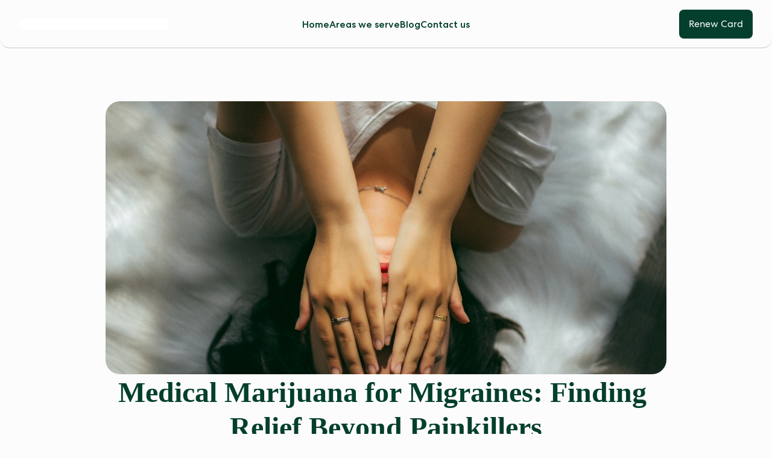

--- FILE ---
content_type: text/html
request_url: https://www.cannabiscardaz.com/blog/medical-marijuana-for-migraines-finding-relief-beyond-painkillers
body_size: 23012
content:
<!doctype html>
<!-- ✨ Built with Framer • https://www.framer.com/ -->
<html lang="en">
<head>
    <meta charset="utf-8">
    
    
    <!-- Start of headStart -->
    
    <!-- End of headStart -->
    <meta name="viewport" content="width=device-width">
    <meta name="generator" content="Framer 7e4cc89">
    <title>Medical Marijuana for Migraines: Finding Relief Beyond Painkillers - My Framer Site</title>
    <meta name="description" content="Experience the Benefits with a 2-Year Medical Marijuana Card for Only $265">
    <meta name="framer-search-index" content="https://framerusercontent.com/sites/72rcqqow2G4mvMq21AhBJA/searchIndex-OzujQuvYxoFP.json">
    <link href="https://framerusercontent.com/images/ZGxXID1UoijtVpfFpvHTHPZMaC0.png" rel="icon" media="(prefers-color-scheme: light)">
    <link href="https://framerusercontent.com/images/ZGxXID1UoijtVpfFpvHTHPZMaC0.png" rel="icon" media="(prefers-color-scheme: dark)">
    <!-- Open Graph / Facebook -->
    <meta property="og:type" content="website">
    <meta property="og:title" content="Medical Marijuana for Migraines: Finding Relief Beyond Painkillers - My Framer Site">
    <meta property="og:description" content="Experience the Benefits with a 2-Year Medical Marijuana Card for Only $265">
    <meta property="og:image" content="https://framerusercontent.com/images/5fbg3w76Jf5WYCw5515E4IuTd4.jpg">
    <!-- Twitter -->
    <meta name="twitter:card" content="summary_large_image">
    <meta name="twitter:title" content="Medical Marijuana for Migraines: Finding Relief Beyond Painkillers - My Framer Site">
    <meta name="twitter:description" content="Experience the Benefits with a 2-Year Medical Marijuana Card for Only $265">
    <meta name="twitter:image" content="https://framerusercontent.com/images/5fbg3w76Jf5WYCw5515E4IuTd4.jpg">
    
    <!-- Global site tag (gtag.js) - Google Analytics -->
    <script async src="https://www.googletagmanager.com/gtag/js?id=G-QP95N8YY2S"></script>
    <script>
      window.dataLayer = window.dataLayer || [];
      function gtag(){window.dataLayer.push(arguments);}
      gtag('js', new Date());
      gtag('config', 'G-QP95N8YY2S');
    </script>
    
    <link href="https://fonts.gstatic.com" rel="preconnect" crossorigin>
    <meta name="robots" content="max-image-preview:large"><link rel="canonical" href="https://www.cannabiscardaz.com/blog/medical-marijuana-for-migraines-finding-relief-beyond-painkillers"><meta property="og:url" content="https://www.cannabiscardaz.com/blog/medical-marijuana-for-migraines-finding-relief-beyond-painkillers"><style data-framer-breakpoint-css>@media(min-width: 1200px){.hidden-iv8fav{display:none!important}}@media(min-width: 810px) and (max-width: 1199px){.hidden-nkj2y6{display:none!important}}@media(max-width: 809px){.hidden-5hw1i5{display:none!important}}</style><style data-framer-css-ssr-minified data-framer-components="framer-lib-cursors-host framer-Qspot PropertyOverrides framer-cpOln framer-j0rZ4 framer-pSDRf">html,body,#main{margin:0;padding:0;box-sizing:border-box}:root{-webkit-font-smoothing:antialiased;-moz-osx-font-smoothing:grayscale}*{box-sizing:border-box;-webkit-font-smoothing:inherit}h1,h2,h3,h4,h5,h6,p,figure{margin:0}body,input,textarea,select,button{font-size:12px;font-family:sans-serif}@font-face{font-family:Outfit;font-style:normal;font-weight:400;font-display:swap;src:url(https://fonts.gstatic.com/s/outfit/v11/QGYyz_MVcBeNP4NjuGObqx1XmO1I4TC1O4i0ExAo.woff2) format("woff2");unicode-range:U+0100-02BA,U+02BD-02C5,U+02C7-02CC,U+02CE-02D7,U+02DD-02FF,U+0304,U+0308,U+0329,U+1D00-1DBF,U+1E00-1E9F,U+1EF2-1EFF,U+2020,U+20A0-20AB,U+20AD-20C0,U+2113,U+2C60-2C7F,U+A720-A7FF}@font-face{font-family:Outfit;font-style:normal;font-weight:400;font-display:swap;src:url(https://fonts.gstatic.com/s/outfit/v11/QGYyz_MVcBeNP4NjuGObqx1XmO1I4TC1O4a0Ew.woff2) format("woff2");unicode-range:U+0000-00FF,U+0131,U+0152-0153,U+02BB-02BC,U+02C6,U+02DA,U+02DC,U+0304,U+0308,U+0329,U+2000-206F,U+20AC,U+2122,U+2191,U+2193,U+2212,U+2215,U+FEFF,U+FFFD}@font-face{font-family:Centra No2 Bold;src:url(https://framerusercontent.com/assets/acPQ3cnSIDi9ZvHeeAmFnHk78.ttf);font-display:swap}@font-face{font-family:Centra No2 Book;src:url(https://framerusercontent.com/assets/KrAyTcF8BRX6Tp3NJuGMFRsg.ttf);font-display:swap}@font-face{font-family:Centra No2 Medium;src:url(https://framerusercontent.com/assets/nIrgoJwfU6vBr23JGLB8yH710Y.ttf);font-display:swap}@font-face{font-family:Centra No2 Light Italic;src:url(https://framerusercontent.com/assets/MIAsxd1Eiy5BKTlG0cpk7F8kHf4.ttf);font-display:swap}@font-face{font-family:Recoleta Medium;src:url(https://framerusercontent.com/assets/G4EO2YTO1lpkH4pr7kwq6qNmCkA.ttf);font-display:swap}@font-face{font-family:Recoleta SemiBold;src:url(https://framerusercontent.com/assets/QgNRR9lqw1oLv11wyoLdrxR6eI.ttf);font-display:swap}@font-face{font-family:Recoleta Bold;src:url(https://framerusercontent.com/assets/EZ7dDax137IWqisF34eJ4MEhBI.ttf);font-display:swap}@font-face{font-family:Inter;src:url(https://framerusercontent.com/assets/5vvr9Vy74if2I6bQbJvbw7SY1pQ.woff2);font-display:swap;font-style:normal;font-weight:400;unicode-range:U+0460-052F,U+1C80-1C88,U+20B4,U+2DE0-2DFF,U+A640-A69F,U+FE2E-FE2F}@font-face{font-family:Inter;src:url(https://framerusercontent.com/assets/EOr0mi4hNtlgWNn9if640EZzXCo.woff2);font-display:swap;font-style:normal;font-weight:400;unicode-range:U+0301,U+0400-045F,U+0490-0491,U+04B0-04B1,U+2116}@font-face{font-family:Inter;src:url(https://framerusercontent.com/assets/Y9k9QrlZAqio88Klkmbd8VoMQc.woff2);font-display:swap;font-style:normal;font-weight:400;unicode-range:U+1F00-1FFF}@font-face{font-family:Inter;src:url(https://framerusercontent.com/assets/OYrD2tBIBPvoJXiIHnLoOXnY9M.woff2);font-display:swap;font-style:normal;font-weight:400;unicode-range:U+0370-03FF}@font-face{font-family:Inter;src:url(https://framerusercontent.com/assets/JeYwfuaPfZHQhEG8U5gtPDZ7WQ.woff2);font-display:swap;font-style:normal;font-weight:400;unicode-range:U+0100-024F,U+0259,U+1E00-1EFF,U+2020,U+20A0-20AB,U+20AD-20CF,U+2113,U+2C60-2C7F,U+A720-A7FF}@font-face{font-family:Inter;src:url(https://framerusercontent.com/assets/vQyevYAyHtARFwPqUzQGpnDs.woff2);font-display:swap;font-style:normal;font-weight:400;unicode-range:U+0000-00FF,U+0131,U+0152-0153,U+02BB-02BC,U+02C6,U+02DA,U+02DC,U+2000-206F,U+2074,U+20AC,U+2122,U+2191,U+2193,U+2212,U+2215,U+FEFF,U+FFFD}@font-face{font-family:Inter;src:url(https://framerusercontent.com/assets/b6Y37FthZeALduNqHicBT6FutY.woff2);font-display:swap;font-style:normal;font-weight:400;unicode-range:U+0102-0103,U+0110-0111,U+0128-0129,U+0168-0169,U+01A0-01A1,U+01AF-01B0,U+1EA0-1EF9,U+20AB}@font-face{font-family:Inter;src:url(https://framerusercontent.com/assets/NXxvFRoY5LDh3yCm7MEP2jqYk.woff2);font-display:block;font-style:normal;font-weight:100;unicode-range:U+0460-052F,U+1C80-1C88,U+20B4,U+2DE0-2DFF,U+A640-A69F,U+FE2E-FE2F}@font-face{font-family:Inter;src:url(https://framerusercontent.com/assets/5CcgcVyoWSqO1THBiISd6oCog.woff2);font-display:block;font-style:normal;font-weight:100;unicode-range:U+0301,U+0400-045F,U+0490-0491,U+04B0-04B1,U+2116}@font-face{font-family:Inter;src:url(https://framerusercontent.com/assets/MF544SVCvk3yNpLIz3pwDXFZPKM.woff2);font-display:block;font-style:normal;font-weight:100;unicode-range:U+1F00-1FFF}@font-face{font-family:Inter;src:url(https://framerusercontent.com/assets/TNtxudDBkAm2RXdtU3rvTBwoM.woff2);font-display:block;font-style:normal;font-weight:100;unicode-range:U+0370-03FF}@font-face{font-family:Inter;src:url(https://framerusercontent.com/assets/fIabp4VN5z7iJ3lNOz9qfNeQHc.woff2);font-display:block;font-style:normal;font-weight:100;unicode-range:U+0100-024F,U+0259,U+1E00-1EFF,U+2020,U+20A0-20AB,U+20AD-20CF,U+2113,U+2C60-2C7F,U+A720-A7FF}@font-face{font-family:Inter;src:url(https://framerusercontent.com/assets/YSOgKh50dqzzsXffetgcarlLHcI.woff2);font-display:block;font-style:normal;font-weight:100;unicode-range:U+0000-00FF,U+0131,U+0152-0153,U+02BB-02BC,U+02C6,U+02DA,U+02DC,U+2000-206F,U+2074,U+20AC,U+2122,U+2191,U+2193,U+2212,U+2215,U+FEFF,U+FFFD}@font-face{font-family:Inter;src:url(https://framerusercontent.com/assets/9iRSYClnXA0RMygyIn6yjjWXJw.woff2);font-display:block;font-style:normal;font-weight:100;unicode-range:U+0102-0103,U+0110-0111,U+0128-0129,U+0168-0169,U+01A0-01A1,U+01AF-01B0,U+1EA0-1EF9,U+20AB}@font-face{font-family:Inter;src:url(https://framerusercontent.com/assets/MVhJhYeDWxeyqT939zMNyw9p8.woff2);font-display:block;font-style:normal;font-weight:200;unicode-range:U+0460-052F,U+1C80-1C88,U+20B4,U+2DE0-2DFF,U+A640-A69F,U+FE2E-FE2F}@font-face{font-family:Inter;src:url(https://framerusercontent.com/assets/WXQXYfAQJIi2pCJACAfWWXfIDqI.woff2);font-display:block;font-style:normal;font-weight:200;unicode-range:U+0301,U+0400-045F,U+0490-0491,U+04B0-04B1,U+2116}@font-face{font-family:Inter;src:url(https://framerusercontent.com/assets/RJeJJARdrtNUtic58kOz7hIgBuE.woff2);font-display:block;font-style:normal;font-weight:200;unicode-range:U+1F00-1FFF}@font-face{font-family:Inter;src:url(https://framerusercontent.com/assets/4hBRAuM02i3fsxYDzyNvt5Az2so.woff2);font-display:block;font-style:normal;font-weight:200;unicode-range:U+0370-03FF}@font-face{font-family:Inter;src:url(https://framerusercontent.com/assets/fz1JbBffNGgK7BNUI1mmbFBlgA8.woff2);font-display:block;font-style:normal;font-weight:200;unicode-range:U+0100-024F,U+0259,U+1E00-1EFF,U+2020,U+20A0-20AB,U+20AD-20CF,U+2113,U+2C60-2C7F,U+A720-A7FF}@font-face{font-family:Inter;src:url(https://framerusercontent.com/assets/hgmI3sEShaw5UU738TAjDBQPH0.woff2);font-display:block;font-style:normal;font-weight:200;unicode-range:U+0000-00FF,U+0131,U+0152-0153,U+02BB-02BC,U+02C6,U+02DA,U+02DC,U+2000-206F,U+2074,U+20AC,U+2122,U+2191,U+2193,U+2212,U+2215,U+FEFF,U+FFFD}@font-face{font-family:Inter;src:url(https://framerusercontent.com/assets/eIZyQwIlHYR0mnMSneEDMtqBPgw.woff2);font-display:block;font-style:normal;font-weight:200;unicode-range:U+0102-0103,U+0110-0111,U+0128-0129,U+0168-0169,U+01A0-01A1,U+01AF-01B0,U+1EA0-1EF9,U+20AB}@font-face{font-family:Inter;src:url(https://framerusercontent.com/assets/BkDpl4ghaqvMi1btKFyG2tdbec.woff2);font-display:swap;font-style:normal;font-weight:300;unicode-range:U+0460-052F,U+1C80-1C88,U+20B4,U+2DE0-2DFF,U+A640-A69F,U+FE2E-FE2F}@font-face{font-family:Inter;src:url(https://framerusercontent.com/assets/zAMK70AQRFSShJgUiaR5IiIhgzk.woff2);font-display:swap;font-style:normal;font-weight:300;unicode-range:U+0301,U+0400-045F,U+0490-0491,U+04B0-04B1,U+2116}@font-face{font-family:Inter;src:url(https://framerusercontent.com/assets/IETjvc5qzUaRoaruDpPSwCUM8.woff2);font-display:swap;font-style:normal;font-weight:300;unicode-range:U+1F00-1FFF}@font-face{font-family:Inter;src:url(https://framerusercontent.com/assets/oLCoaT3ioA0fHdJnWR9W6k7NY.woff2);font-display:swap;font-style:normal;font-weight:300;unicode-range:U+0370-03FF}@font-face{font-family:Inter;src:url(https://framerusercontent.com/assets/Sj0PCHQSBjFmEp6NBWg6FNaKc.woff2);font-display:swap;font-style:normal;font-weight:300;unicode-range:U+0100-024F,U+0259,U+1E00-1EFF,U+2020,U+20A0-20AB,U+20AD-20CF,U+2113,U+2C60-2C7F,U+A720-A7FF}@font-face{font-family:Inter;src:url(https://framerusercontent.com/assets/v2q8JTTTs7McDMSEhnxAIBqd0.woff2);font-display:swap;font-style:normal;font-weight:300;unicode-range:U+0000-00FF,U+0131,U+0152-0153,U+02BB-02BC,U+02C6,U+02DA,U+02DC,U+2000-206F,U+2074,U+20AC,U+2122,U+2191,U+2193,U+2212,U+2215,U+FEFF,U+FFFD}@font-face{font-family:Inter;src:url(https://framerusercontent.com/assets/H4TfENUY1rh8R9UaSD6vngjJP3M.woff2);font-display:swap;font-style:normal;font-weight:300;unicode-range:U+0102-0103,U+0110-0111,U+0128-0129,U+0168-0169,U+01A0-01A1,U+01AF-01B0,U+1EA0-1EF9,U+20AB}@font-face{font-family:Inter;src:url(https://framerusercontent.com/assets/5A3Ce6C9YYmCjpQx9M4inSaKU.woff2);font-display:swap;font-style:normal;font-weight:500;unicode-range:U+0460-052F,U+1C80-1C88,U+20B4,U+2DE0-2DFF,U+A640-A69F,U+FE2E-FE2F}@font-face{font-family:Inter;src:url(https://framerusercontent.com/assets/Qx95Xyt0Ka3SGhinnbXIGpEIyP4.woff2);font-display:swap;font-style:normal;font-weight:500;unicode-range:U+0301,U+0400-045F,U+0490-0491,U+04B0-04B1,U+2116}@font-face{font-family:Inter;src:url(https://framerusercontent.com/assets/6mJuEAguuIuMog10gGvH5d3cl8.woff2);font-display:swap;font-style:normal;font-weight:500;unicode-range:U+1F00-1FFF}@font-face{font-family:Inter;src:url(https://framerusercontent.com/assets/xYYWaj7wCU5zSQH0eXvSaS19wo.woff2);font-display:swap;font-style:normal;font-weight:500;unicode-range:U+0370-03FF}@font-face{font-family:Inter;src:url(https://framerusercontent.com/assets/otTaNuNpVK4RbdlT7zDDdKvQBA.woff2);font-display:swap;font-style:normal;font-weight:500;unicode-range:U+0100-024F,U+0259,U+1E00-1EFF,U+2020,U+20A0-20AB,U+20AD-20CF,U+2113,U+2C60-2C7F,U+A720-A7FF}@font-face{font-family:Inter;src:url(https://framerusercontent.com/assets/d3tHnaQIAeqiE5hGcRw4mmgWYU.woff2);font-display:swap;font-style:normal;font-weight:500;unicode-range:U+0000-00FF,U+0131,U+0152-0153,U+02BB-02BC,U+02C6,U+02DA,U+02DC,U+2000-206F,U+2074,U+20AC,U+2122,U+2191,U+2193,U+2212,U+2215,U+FEFF,U+FFFD}@font-face{font-family:Inter;src:url(https://framerusercontent.com/assets/DolVirEGb34pEXEp8t8FQBSK4.woff2);font-display:swap;font-style:normal;font-weight:500;unicode-range:U+0102-0103,U+0110-0111,U+0128-0129,U+0168-0169,U+01A0-01A1,U+01AF-01B0,U+1EA0-1EF9,U+20AB}@font-face{font-family:Inter;src:url(https://framerusercontent.com/assets/hyOgCu0Xnghbimh0pE8QTvtt2AU.woff2);font-display:swap;font-style:normal;font-weight:600;unicode-range:U+0460-052F,U+1C80-1C88,U+20B4,U+2DE0-2DFF,U+A640-A69F,U+FE2E-FE2F}@font-face{font-family:Inter;src:url(https://framerusercontent.com/assets/NeGmSOXrPBfEFIy5YZeHq17LEDA.woff2);font-display:swap;font-style:normal;font-weight:600;unicode-range:U+0301,U+0400-045F,U+0490-0491,U+04B0-04B1,U+2116}@font-face{font-family:Inter;src:url(https://framerusercontent.com/assets/oYaAX5himiTPYuN8vLWnqBbfD2s.woff2);font-display:swap;font-style:normal;font-weight:600;unicode-range:U+1F00-1FFF}@font-face{font-family:Inter;src:url(https://framerusercontent.com/assets/lEJLP4R0yuCaMCjSXYHtJw72M.woff2);font-display:swap;font-style:normal;font-weight:600;unicode-range:U+0370-03FF}@font-face{font-family:Inter;src:url(https://framerusercontent.com/assets/cRJyLNuTJR5jbyKzGi33wU9cqIQ.woff2);font-display:swap;font-style:normal;font-weight:600;unicode-range:U+0100-024F,U+0259,U+1E00-1EFF,U+2020,U+20A0-20AB,U+20AD-20CF,U+2113,U+2C60-2C7F,U+A720-A7FF}@font-face{font-family:Inter;src:url(https://framerusercontent.com/assets/1ZFS7N918ojhhd0nQWdj3jz4w.woff2);font-display:swap;font-style:normal;font-weight:600;unicode-range:U+0000-00FF,U+0131,U+0152-0153,U+02BB-02BC,U+02C6,U+02DA,U+02DC,U+2000-206F,U+2074,U+20AC,U+2122,U+2191,U+2193,U+2212,U+2215,U+FEFF,U+FFFD}@font-face{font-family:Inter;src:url(https://framerusercontent.com/assets/A0Wcc7NgXMjUuFdquHDrIZpzZw0.woff2);font-display:swap;font-style:normal;font-weight:600;unicode-range:U+0102-0103,U+0110-0111,U+0128-0129,U+0168-0169,U+01A0-01A1,U+01AF-01B0,U+1EA0-1EF9,U+20AB}@font-face{font-family:Inter;src:url(https://framerusercontent.com/assets/DpPBYI0sL4fYLgAkX8KXOPVt7c.woff2);font-display:swap;font-style:normal;font-weight:700;unicode-range:U+0460-052F,U+1C80-1C88,U+20B4,U+2DE0-2DFF,U+A640-A69F,U+FE2E-FE2F}@font-face{font-family:Inter;src:url(https://framerusercontent.com/assets/4RAEQdEOrcnDkhHiiCbJOw92Lk.woff2);font-display:swap;font-style:normal;font-weight:700;unicode-range:U+0301,U+0400-045F,U+0490-0491,U+04B0-04B1,U+2116}@font-face{font-family:Inter;src:url(https://framerusercontent.com/assets/1K3W8DizY3v4emK8Mb08YHxTbs.woff2);font-display:swap;font-style:normal;font-weight:700;unicode-range:U+1F00-1FFF}@font-face{font-family:Inter;src:url(https://framerusercontent.com/assets/tUSCtfYVM1I1IchuyCwz9gDdQ.woff2);font-display:swap;font-style:normal;font-weight:700;unicode-range:U+0370-03FF}@font-face{font-family:Inter;src:url(https://framerusercontent.com/assets/VgYFWiwsAC5OYxAycRXXvhze58.woff2);font-display:swap;font-style:normal;font-weight:700;unicode-range:U+0100-024F,U+0259,U+1E00-1EFF,U+2020,U+20A0-20AB,U+20AD-20CF,U+2113,U+2C60-2C7F,U+A720-A7FF}@font-face{font-family:Inter;src:url(https://framerusercontent.com/assets/DXD0Q7LSl7HEvDzucnyLnGBHM.woff2);font-display:swap;font-style:normal;font-weight:700;unicode-range:U+0000-00FF,U+0131,U+0152-0153,U+02BB-02BC,U+02C6,U+02DA,U+02DC,U+2000-206F,U+2074,U+20AC,U+2122,U+2191,U+2193,U+2212,U+2215,U+FEFF,U+FFFD}@font-face{font-family:Inter;src:url(https://framerusercontent.com/assets/GIryZETIX4IFypco5pYZONKhJIo.woff2);font-display:swap;font-style:normal;font-weight:700;unicode-range:U+0102-0103,U+0110-0111,U+0128-0129,U+0168-0169,U+01A0-01A1,U+01AF-01B0,U+1EA0-1EF9,U+20AB}@font-face{font-family:Inter;src:url(https://framerusercontent.com/assets/PONfPc6h4EPYwJliXQBmjVx7QxI.woff2);font-display:swap;font-style:normal;font-weight:800;unicode-range:U+0460-052F,U+1C80-1C88,U+20B4,U+2DE0-2DFF,U+A640-A69F,U+FE2E-FE2F}@font-face{font-family:Inter;src:url(https://framerusercontent.com/assets/zsnJN7Z1wdzUvepJniD3rbvJIyU.woff2);font-display:swap;font-style:normal;font-weight:800;unicode-range:U+0301,U+0400-045F,U+0490-0491,U+04B0-04B1,U+2116}@font-face{font-family:Inter;src:url(https://framerusercontent.com/assets/UrzZBOy7RyJEWAZGduzOeHiHuY.woff2);font-display:swap;font-style:normal;font-weight:800;unicode-range:U+1F00-1FFF}@font-face{font-family:Inter;src:url(https://framerusercontent.com/assets/996sR9SfSDuYELz8oHhDOcErkY.woff2);font-display:swap;font-style:normal;font-weight:800;unicode-range:U+0370-03FF}@font-face{font-family:Inter;src:url(https://framerusercontent.com/assets/ftN1HpyPVJEoEb4q36SOrNdLXU.woff2);font-display:swap;font-style:normal;font-weight:800;unicode-range:U+0100-024F,U+0259,U+1E00-1EFF,U+2020,U+20A0-20AB,U+20AD-20CF,U+2113,U+2C60-2C7F,U+A720-A7FF}@font-face{font-family:Inter;src:url(https://framerusercontent.com/assets/jN39PDxZWEwjG7Csryx3JN2r2Y.woff2);font-display:swap;font-style:normal;font-weight:800;unicode-range:U+0000-00FF,U+0131,U+0152-0153,U+02BB-02BC,U+02C6,U+02DA,U+02DC,U+2000-206F,U+2074,U+20AC,U+2122,U+2191,U+2193,U+2212,U+2215,U+FEFF,U+FFFD}@font-face{font-family:Inter;src:url(https://framerusercontent.com/assets/JAur4lGGSGRGyrFi59JSIKqVgU.woff2);font-display:swap;font-style:normal;font-weight:800;unicode-range:U+0102-0103,U+0110-0111,U+0128-0129,U+0168-0169,U+01A0-01A1,U+01AF-01B0,U+1EA0-1EF9,U+20AB}@font-face{font-family:Inter;src:url(https://framerusercontent.com/assets/mkY5Sgyq51ik0AMrSBwhm9DJg.woff2);font-display:block;font-style:normal;font-weight:900;unicode-range:U+0460-052F,U+1C80-1C88,U+20B4,U+2DE0-2DFF,U+A640-A69F,U+FE2E-FE2F}@font-face{font-family:Inter;src:url(https://framerusercontent.com/assets/X5hj6qzcHUYv7h1390c8Rhm6550.woff2);font-display:block;font-style:normal;font-weight:900;unicode-range:U+0301,U+0400-045F,U+0490-0491,U+04B0-04B1,U+2116}@font-face{font-family:Inter;src:url(https://framerusercontent.com/assets/gQhNpS3tN86g8RcVKYUUaKt2oMQ.woff2);font-display:block;font-style:normal;font-weight:900;unicode-range:U+1F00-1FFF}@font-face{font-family:Inter;src:url(https://framerusercontent.com/assets/cugnVhSraaRyANCaUtI5FV17wk.woff2);font-display:block;font-style:normal;font-weight:900;unicode-range:U+0370-03FF}@font-face{font-family:Inter;src:url(https://framerusercontent.com/assets/5HcVoGak8k5agFJSaKa4floXVu0.woff2);font-display:block;font-style:normal;font-weight:900;unicode-range:U+0100-024F,U+0259,U+1E00-1EFF,U+2020,U+20A0-20AB,U+20AD-20CF,U+2113,U+2C60-2C7F,U+A720-A7FF}@font-face{font-family:Inter;src:url(https://framerusercontent.com/assets/jn4BtSPLlS0NDp1KiFAtFKiiY0o.woff2);font-display:block;font-style:normal;font-weight:900;unicode-range:U+0000-00FF,U+0131,U+0152-0153,U+02BB-02BC,U+02C6,U+02DA,U+02DC,U+2000-206F,U+2074,U+20AC,U+2122,U+2191,U+2193,U+2212,U+2215,U+FEFF,U+FFFD}@font-face{font-family:Inter;src:url(https://framerusercontent.com/assets/P2Bw01CtL0b9wqygO0sSVogWbo.woff2);font-display:block;font-style:normal;font-weight:900;unicode-range:U+0102-0103,U+0110-0111,U+0128-0129,U+0168-0169,U+01A0-01A1,U+01AF-01B0,U+1EA0-1EF9,U+20AB}@font-face{font-family:Inter;src:url(https://framerusercontent.com/assets/YJsHMqeEm0oDHuxRTVCwg5eZuo.woff2);font-display:block;font-style:italic;font-weight:100;unicode-range:U+0460-052F,U+1C80-1C88,U+20B4,U+2DE0-2DFF,U+A640-A69F,U+FE2E-FE2F}@font-face{font-family:Inter;src:url(https://framerusercontent.com/assets/oJJMyJlDykMObEyb5VexHSxd24.woff2);font-display:block;font-style:italic;font-weight:100;unicode-range:U+0301,U+0400-045F,U+0490-0491,U+04B0-04B1,U+2116}@font-face{font-family:Inter;src:url(https://framerusercontent.com/assets/IpeaX0WzLaonj68howNZg4SJJaY.woff2);font-display:block;font-style:italic;font-weight:100;unicode-range:U+1F00-1FFF}@font-face{font-family:Inter;src:url(https://framerusercontent.com/assets/KCj1bV3vDXY5OLHttTeRYcu9J8.woff2);font-display:block;font-style:italic;font-weight:100;unicode-range:U+0370-03FF}@font-face{font-family:Inter;src:url(https://framerusercontent.com/assets/biaVHhOprxbHaR3dIP7Z8cYurHg.woff2);font-display:block;font-style:italic;font-weight:100;unicode-range:U+0100-024F,U+0259,U+1E00-1EFF,U+2020,U+20A0-20AB,U+20AD-20CF,U+2113,U+2C60-2C7F,U+A720-A7FF}@font-face{font-family:Inter;src:url(https://framerusercontent.com/assets/BpOIEy4nYtcp1RwqOtwAgi2EiDE.woff2);font-display:block;font-style:italic;font-weight:100;unicode-range:U+0000-00FF,U+0131,U+0152-0153,U+02BB-02BC,U+02C6,U+02DA,U+02DC,U+2000-206F,U+2074,U+20AC,U+2122,U+2191,U+2193,U+2212,U+2215,U+FEFF,U+FFFD}@font-face{font-family:Inter;src:url(https://framerusercontent.com/assets/gNa011yWpVpNFgUhhSlDX8nUiPQ.woff2);font-display:block;font-style:italic;font-weight:100;unicode-range:U+0102-0103,U+0110-0111,U+0128-0129,U+0168-0169,U+01A0-01A1,U+01AF-01B0,U+1EA0-1EF9,U+20AB}@font-face{font-family:Inter;src:url(https://framerusercontent.com/assets/vpq17U0WM26sBGHgq9jnrUmUf8.woff2);font-display:block;font-style:italic;font-weight:200;unicode-range:U+0460-052F,U+1C80-1C88,U+20B4,U+2DE0-2DFF,U+A640-A69F,U+FE2E-FE2F}@font-face{font-family:Inter;src:url(https://framerusercontent.com/assets/bNYh7lNMEpOegeRYAtyGel1WqBE.woff2);font-display:block;font-style:italic;font-weight:200;unicode-range:U+0301,U+0400-045F,U+0490-0491,U+04B0-04B1,U+2116}@font-face{font-family:Inter;src:url(https://framerusercontent.com/assets/FBzcXZYmdulcZC0z278U6o0cw.woff2);font-display:block;font-style:italic;font-weight:200;unicode-range:U+1F00-1FFF}@font-face{font-family:Inter;src:url(https://framerusercontent.com/assets/ua60IRqWK94xCrq0SC639Hbsdjg.woff2);font-display:block;font-style:italic;font-weight:200;unicode-range:U+0370-03FF}@font-face{font-family:Inter;src:url(https://framerusercontent.com/assets/Pd8gNPn2dSCh4FyjWFw9PJysoQ.woff2);font-display:block;font-style:italic;font-weight:200;unicode-range:U+0100-024F,U+0259,U+1E00-1EFF,U+2020,U+20A0-20AB,U+20AD-20CF,U+2113,U+2C60-2C7F,U+A720-A7FF}@font-face{font-family:Inter;src:url(https://framerusercontent.com/assets/zpiI5DA3vCb3G2sqEyq9xqogo.woff2);font-display:block;font-style:italic;font-weight:200;unicode-range:U+0000-00FF,U+0131,U+0152-0153,U+02BB-02BC,U+02C6,U+02DA,U+02DC,U+2000-206F,U+2074,U+20AC,U+2122,U+2191,U+2193,U+2212,U+2215,U+FEFF,U+FFFD}@font-face{font-family:Inter;src:url(https://framerusercontent.com/assets/DtVQjTG8OGGKnwKYrMHRZVCyo.woff2);font-display:block;font-style:italic;font-weight:200;unicode-range:U+0102-0103,U+0110-0111,U+0128-0129,U+0168-0169,U+01A0-01A1,U+01AF-01B0,U+1EA0-1EF9,U+20AB}@font-face{font-family:Inter;src:url(https://framerusercontent.com/assets/YYB6GZmCWnZq3RWZOghuZIOxQY.woff2);font-display:swap;font-style:italic;font-weight:300;unicode-range:U+0460-052F,U+1C80-1C88,U+20B4,U+2DE0-2DFF,U+A640-A69F,U+FE2E-FE2F}@font-face{font-family:Inter;src:url(https://framerusercontent.com/assets/miJTzODdiyIr3tRo9KEoqXXk2PM.woff2);font-display:swap;font-style:italic;font-weight:300;unicode-range:U+0301,U+0400-045F,U+0490-0491,U+04B0-04B1,U+2116}@font-face{font-family:Inter;src:url(https://framerusercontent.com/assets/6ZMhcggRFfEfbf7lncCpaUbA.woff2);font-display:swap;font-style:italic;font-weight:300;unicode-range:U+1F00-1FFF}@font-face{font-family:Inter;src:url(https://framerusercontent.com/assets/8sCN6PGUr4I8q5hC5twAXfcwqV0.woff2);font-display:swap;font-style:italic;font-weight:300;unicode-range:U+0370-03FF}@font-face{font-family:Inter;src:url(https://framerusercontent.com/assets/aUYDUTztS7anQw5JuwCncXeLOBY.woff2);font-display:swap;font-style:italic;font-weight:300;unicode-range:U+0100-024F,U+0259,U+1E00-1EFF,U+2020,U+20A0-20AB,U+20AD-20CF,U+2113,U+2C60-2C7F,U+A720-A7FF}@font-face{font-family:Inter;src:url(https://framerusercontent.com/assets/5mDAOkC5Wpzo7NkuE9oYfqlY2u4.woff2);font-display:swap;font-style:italic;font-weight:300;unicode-range:U+0000-00FF,U+0131,U+0152-0153,U+02BB-02BC,U+02C6,U+02DA,U+02DC,U+2000-206F,U+2074,U+20AC,U+2122,U+2191,U+2193,U+2212,U+2215,U+FEFF,U+FFFD}@font-face{font-family:Inter;src:url(https://framerusercontent.com/assets/yDiPvYxioBHsicnYxpPW35WQmx8.woff2);font-display:swap;font-style:italic;font-weight:300;unicode-range:U+0102-0103,U+0110-0111,U+0128-0129,U+0168-0169,U+01A0-01A1,U+01AF-01B0,U+1EA0-1EF9,U+20AB}@font-face{font-family:Inter;src:url(https://framerusercontent.com/assets/CfMzU8w2e7tHgF4T4rATMPuWosA.woff2);font-display:swap;font-style:italic;font-weight:400;unicode-range:U+0460-052F,U+1C80-1C88,U+20B4,U+2DE0-2DFF,U+A640-A69F,U+FE2E-FE2F}@font-face{font-family:Inter;src:url(https://framerusercontent.com/assets/867QObYax8ANsfX4TGEVU9YiCM.woff2);font-display:swap;font-style:italic;font-weight:400;unicode-range:U+0301,U+0400-045F,U+0490-0491,U+04B0-04B1,U+2116}@font-face{font-family:Inter;src:url(https://framerusercontent.com/assets/Oyn2ZbENFdnW7mt2Lzjk1h9Zb9k.woff2);font-display:swap;font-style:italic;font-weight:400;unicode-range:U+1F00-1FFF}@font-face{font-family:Inter;src:url(https://framerusercontent.com/assets/cdAe8hgZ1cMyLu9g005pAW3xMo.woff2);font-display:swap;font-style:italic;font-weight:400;unicode-range:U+0370-03FF}@font-face{font-family:Inter;src:url(https://framerusercontent.com/assets/DOfvtmE1UplCq161m6Hj8CSQYg.woff2);font-display:swap;font-style:italic;font-weight:400;unicode-range:U+0100-024F,U+0259,U+1E00-1EFF,U+2020,U+20A0-20AB,U+20AD-20CF,U+2113,U+2C60-2C7F,U+A720-A7FF}@font-face{font-family:Inter;src:url(https://framerusercontent.com/assets/vFzuJY0c65av44uhEKB6vyjFMg.woff2);font-display:swap;font-style:italic;font-weight:400;unicode-range:U+0000-00FF,U+0131,U+0152-0153,U+02BB-02BC,U+02C6,U+02DA,U+02DC,U+2000-206F,U+2074,U+20AC,U+2122,U+2191,U+2193,U+2212,U+2215,U+FEFF,U+FFFD}@font-face{font-family:Inter;src:url(https://framerusercontent.com/assets/tKtBcDnBMevsEEJKdNGhhkLzYo.woff2);font-display:swap;font-style:italic;font-weight:400;unicode-range:U+0102-0103,U+0110-0111,U+0128-0129,U+0168-0169,U+01A0-01A1,U+01AF-01B0,U+1EA0-1EF9,U+20AB}@font-face{font-family:Inter;src:url(https://framerusercontent.com/assets/khkJkwSL66WFg8SX6Wa726c.woff2);font-display:swap;font-style:italic;font-weight:500;unicode-range:U+0460-052F,U+1C80-1C88,U+20B4,U+2DE0-2DFF,U+A640-A69F,U+FE2E-FE2F}@font-face{font-family:Inter;src:url(https://framerusercontent.com/assets/0E7IMbDzcGABpBwwqNEt60wU0w.woff2);font-display:swap;font-style:italic;font-weight:500;unicode-range:U+0301,U+0400-045F,U+0490-0491,U+04B0-04B1,U+2116}@font-face{font-family:Inter;src:url(https://framerusercontent.com/assets/NTJ0nQgIF0gcDelS14zQ9NR9Q.woff2);font-display:swap;font-style:italic;font-weight:500;unicode-range:U+1F00-1FFF}@font-face{font-family:Inter;src:url(https://framerusercontent.com/assets/QrcNhgEPfRl0LS8qz5Ln8olanl8.woff2);font-display:swap;font-style:italic;font-weight:500;unicode-range:U+0370-03FF}@font-face{font-family:Inter;src:url(https://framerusercontent.com/assets/JEXmejW8mXOYMtt0hyRg811kHac.woff2);font-display:swap;font-style:italic;font-weight:500;unicode-range:U+0100-024F,U+0259,U+1E00-1EFF,U+2020,U+20A0-20AB,U+20AD-20CF,U+2113,U+2C60-2C7F,U+A720-A7FF}@font-face{font-family:Inter;src:url(https://framerusercontent.com/assets/ksvR4VsLksjpSwnC2fPgHRNMw.woff2);font-display:swap;font-style:italic;font-weight:500;unicode-range:U+0000-00FF,U+0131,U+0152-0153,U+02BB-02BC,U+02C6,U+02DA,U+02DC,U+2000-206F,U+2074,U+20AC,U+2122,U+2191,U+2193,U+2212,U+2215,U+FEFF,U+FFFD}@font-face{font-family:Inter;src:url(https://framerusercontent.com/assets/uy9s0iWuxiNnVt8EpTI3gzohpwo.woff2);font-display:swap;font-style:italic;font-weight:500;unicode-range:U+0102-0103,U+0110-0111,U+0128-0129,U+0168-0169,U+01A0-01A1,U+01AF-01B0,U+1EA0-1EF9,U+20AB}@font-face{font-family:Inter;src:url(https://framerusercontent.com/assets/vxBnBhH8768IFAXAb4Qf6wQHKs.woff2);font-display:swap;font-style:italic;font-weight:600;unicode-range:U+0460-052F,U+1C80-1C88,U+20B4,U+2DE0-2DFF,U+A640-A69F,U+FE2E-FE2F}@font-face{font-family:Inter;src:url(https://framerusercontent.com/assets/zSsEuoJdh8mcFVk976C05ZfQr8.woff2);font-display:swap;font-style:italic;font-weight:600;unicode-range:U+0301,U+0400-045F,U+0490-0491,U+04B0-04B1,U+2116}@font-face{font-family:Inter;src:url(https://framerusercontent.com/assets/b8ezwLrN7h2AUoPEENcsTMVJ0.woff2);font-display:swap;font-style:italic;font-weight:600;unicode-range:U+1F00-1FFF}@font-face{font-family:Inter;src:url(https://framerusercontent.com/assets/mvNEIBLyHbscgHtwfsByjXUz3XY.woff2);font-display:swap;font-style:italic;font-weight:600;unicode-range:U+0370-03FF}@font-face{font-family:Inter;src:url(https://framerusercontent.com/assets/6FI2EneKzM3qBy5foOZXey7coCA.woff2);font-display:swap;font-style:italic;font-weight:600;unicode-range:U+0100-024F,U+0259,U+1E00-1EFF,U+2020,U+20A0-20AB,U+20AD-20CF,U+2113,U+2C60-2C7F,U+A720-A7FF}@font-face{font-family:Inter;src:url(https://framerusercontent.com/assets/qrVgiXNd6RuQjETYQiVQ9nqCk.woff2);font-display:swap;font-style:italic;font-weight:600;unicode-range:U+0000-00FF,U+0131,U+0152-0153,U+02BB-02BC,U+02C6,U+02DA,U+02DC,U+2000-206F,U+2074,U+20AC,U+2122,U+2191,U+2193,U+2212,U+2215,U+FEFF,U+FFFD}@font-face{font-family:Inter;src:url(https://framerusercontent.com/assets/NHHeAKJVP0ZWHk5YZnQQChIsBM.woff2);font-display:swap;font-style:italic;font-weight:600;unicode-range:U+0102-0103,U+0110-0111,U+0128-0129,U+0168-0169,U+01A0-01A1,U+01AF-01B0,U+1EA0-1EF9,U+20AB}@font-face{font-family:Inter;src:url(https://framerusercontent.com/assets/H89BbHkbHDzlxZzxi8uPzTsp90.woff2);font-display:swap;font-style:italic;font-weight:700;unicode-range:U+0460-052F,U+1C80-1C88,U+20B4,U+2DE0-2DFF,U+A640-A69F,U+FE2E-FE2F}@font-face{font-family:Inter;src:url(https://framerusercontent.com/assets/u6gJwDuwB143kpNK1T1MDKDWkMc.woff2);font-display:swap;font-style:italic;font-weight:700;unicode-range:U+0301,U+0400-045F,U+0490-0491,U+04B0-04B1,U+2116}@font-face{font-family:Inter;src:url(https://framerusercontent.com/assets/43sJ6MfOPh1LCJt46OvyDuSbA6o.woff2);font-display:swap;font-style:italic;font-weight:700;unicode-range:U+1F00-1FFF}@font-face{font-family:Inter;src:url(https://framerusercontent.com/assets/wccHG0r4gBDAIRhfHiOlq6oEkqw.woff2);font-display:swap;font-style:italic;font-weight:700;unicode-range:U+0370-03FF}@font-face{font-family:Inter;src:url(https://framerusercontent.com/assets/WZ367JPwf9bRW6LdTHN8rXgSjw.woff2);font-display:swap;font-style:italic;font-weight:700;unicode-range:U+0100-024F,U+0259,U+1E00-1EFF,U+2020,U+20A0-20AB,U+20AD-20CF,U+2113,U+2C60-2C7F,U+A720-A7FF}@font-face{font-family:Inter;src:url(https://framerusercontent.com/assets/QxmhnWTzLtyjIiZcfaLIJ8EFBXU.woff2);font-display:swap;font-style:italic;font-weight:700;unicode-range:U+0000-00FF,U+0131,U+0152-0153,U+02BB-02BC,U+02C6,U+02DA,U+02DC,U+2000-206F,U+2074,U+20AC,U+2122,U+2191,U+2193,U+2212,U+2215,U+FEFF,U+FFFD}@font-face{font-family:Inter;src:url(https://framerusercontent.com/assets/2A4Xx7CngadFGlVV4xrO06OBHY.woff2);font-display:swap;font-style:italic;font-weight:700;unicode-range:U+0102-0103,U+0110-0111,U+0128-0129,U+0168-0169,U+01A0-01A1,U+01AF-01B0,U+1EA0-1EF9,U+20AB}@font-face{font-family:Inter;src:url(https://framerusercontent.com/assets/if4nAQEfO1l3iBiurvlUSTaMA.woff2);font-display:swap;font-style:italic;font-weight:800;unicode-range:U+0460-052F,U+1C80-1C88,U+20B4,U+2DE0-2DFF,U+A640-A69F,U+FE2E-FE2F}@font-face{font-family:Inter;src:url(https://framerusercontent.com/assets/GdJ7SQjcmkU1sz7lk5lMpKUlKY.woff2);font-display:swap;font-style:italic;font-weight:800;unicode-range:U+0301,U+0400-045F,U+0490-0491,U+04B0-04B1,U+2116}@font-face{font-family:Inter;src:url(https://framerusercontent.com/assets/sOA6LVskcCqlqggyjIZe0Zh39UQ.woff2);font-display:swap;font-style:italic;font-weight:800;unicode-range:U+1F00-1FFF}@font-face{font-family:Inter;src:url(https://framerusercontent.com/assets/zUCSsMbWBcHOQoATrhsPVigkc.woff2);font-display:swap;font-style:italic;font-weight:800;unicode-range:U+0370-03FF}@font-face{font-family:Inter;src:url(https://framerusercontent.com/assets/6eYp9yIAUvPZY7o0yfI4e2OP6g.woff2);font-display:swap;font-style:italic;font-weight:800;unicode-range:U+0100-024F,U+0259,U+1E00-1EFF,U+2020,U+20A0-20AB,U+20AD-20CF,U+2113,U+2C60-2C7F,U+A720-A7FF}@font-face{font-family:Inter;src:url(https://framerusercontent.com/assets/aKoimhPBfs6C7Am2HTTVjGcpE.woff2);font-display:swap;font-style:italic;font-weight:800;unicode-range:U+0000-00FF,U+0131,U+0152-0153,U+02BB-02BC,U+02C6,U+02DA,U+02DC,U+2000-206F,U+2074,U+20AC,U+2122,U+2191,U+2193,U+2212,U+2215,U+FEFF,U+FFFD}@font-face{font-family:Inter;src:url(https://framerusercontent.com/assets/L9nHaKi7ULzGWchEehsfwttxOwM.woff2);font-display:swap;font-style:italic;font-weight:800;unicode-range:U+0102-0103,U+0110-0111,U+0128-0129,U+0168-0169,U+01A0-01A1,U+01AF-01B0,U+1EA0-1EF9,U+20AB}@font-face{font-family:Inter;src:url(https://framerusercontent.com/assets/05KsVHGDmqXSBXM4yRZ65P8i0s.woff2);font-display:block;font-style:italic;font-weight:900;unicode-range:U+0460-052F,U+1C80-1C88,U+20B4,U+2DE0-2DFF,U+A640-A69F,U+FE2E-FE2F}@font-face{font-family:Inter;src:url(https://framerusercontent.com/assets/ky8ovPukK4dJ1Pxq74qGhOqCYI.woff2);font-display:block;font-style:italic;font-weight:900;unicode-range:U+0301,U+0400-045F,U+0490-0491,U+04B0-04B1,U+2116}@font-face{font-family:Inter;src:url(https://framerusercontent.com/assets/vvNSqIj42qeQ2bvCRBIWKHscrc.woff2);font-display:block;font-style:italic;font-weight:900;unicode-range:U+1F00-1FFF}@font-face{font-family:Inter;src:url(https://framerusercontent.com/assets/3ZmXbBKToJifDV9gwcifVd1tEY.woff2);font-display:block;font-style:italic;font-weight:900;unicode-range:U+0370-03FF}@font-face{font-family:Inter;src:url(https://framerusercontent.com/assets/FNfhX3dt4ChuLJq2PwdlxHO7PU.woff2);font-display:block;font-style:italic;font-weight:900;unicode-range:U+0100-024F,U+0259,U+1E00-1EFF,U+2020,U+20A0-20AB,U+20AD-20CF,U+2113,U+2C60-2C7F,U+A720-A7FF}@font-face{font-family:Inter;src:url(https://framerusercontent.com/assets/g0c8vEViiXNlKAgI4Ymmk3Ig.woff2);font-display:block;font-style:italic;font-weight:900;unicode-range:U+0000-00FF,U+0131,U+0152-0153,U+02BB-02BC,U+02C6,U+02DA,U+02DC,U+2000-206F,U+2074,U+20AC,U+2122,U+2191,U+2193,U+2212,U+2215,U+FEFF,U+FFFD}@font-face{font-family:Inter;src:url(https://framerusercontent.com/assets/efTfQcBJ53kM2pB1hezSZ3RDUFs.woff2);font-display:block;font-style:italic;font-weight:900;unicode-range:U+0102-0103,U+0110-0111,U+0128-0129,U+0168-0169,U+01A0-01A1,U+01AF-01B0,U+1EA0-1EF9,U+20AB}@font-face{font-family:Inter Display;src:url(https://framerusercontent.com/assets/2uIBiALfCHVpWbHqRMZutfT7giU.woff2);font-display:swap;font-style:normal;font-weight:400;unicode-range:U+0460-052F,U+1C80-1C88,U+20B4,U+2DE0-2DFF,U+A640-A69F,U+FE2E-FE2F}@font-face{font-family:Inter Display;src:url(https://framerusercontent.com/assets/Zwfz6xbVe5pmcWRJRgBDHnMkOkI.woff2);font-display:swap;font-style:normal;font-weight:400;unicode-range:U+0301,U+0400-045F,U+0490-0491,U+04B0-04B1,U+2116}@font-face{font-family:Inter Display;src:url(https://framerusercontent.com/assets/U9LaDDmbRhzX3sB8g8glTy5feTE.woff2);font-display:swap;font-style:normal;font-weight:400;unicode-range:U+1F00-1FFF}@font-face{font-family:Inter Display;src:url(https://framerusercontent.com/assets/tVew2LzXJ1t7QfxP1gdTIdj2o0g.woff2);font-display:swap;font-style:normal;font-weight:400;unicode-range:U+0370-03FF}@font-face{font-family:Inter Display;src:url(https://framerusercontent.com/assets/DF7bjCRmStYPqSb945lAlMfCCVQ.woff2);font-display:swap;font-style:normal;font-weight:400;unicode-range:U+0100-024F,U+0259,U+1E00-1EFF,U+2020,U+20A0-20AB,U+20AD-20CF,U+2113,U+2C60-2C7F,U+A720-A7FF}@font-face{font-family:Inter Display;src:url(https://framerusercontent.com/assets/nCpxWS6DaPlPe0lHzStXAPCo3lw.woff2);font-display:swap;font-style:normal;font-weight:400;unicode-range:U+0000-00FF,U+0131,U+0152-0153,U+02BB-02BC,U+02C6,U+02DA,U+02DC,U+2000-206F,U+2074,U+20AC,U+2122,U+2191,U+2193,U+2212,U+2215,U+FEFF,U+FFFD}@font-face{font-family:Inter Display;src:url(https://framerusercontent.com/assets/vebZUMjGyKkYsfcY73iwWTzLNag.woff2);font-display:swap;font-style:normal;font-weight:400;unicode-range:U+0102-0103,U+0110-0111,U+0128-0129,U+0168-0169,U+01A0-01A1,U+01AF-01B0,U+1EA0-1EF9,U+20AB}@font-face{font-family:Inter Display;src:url(https://framerusercontent.com/assets/Vu4RH4OOAYHIXg4LpXVzNVmbpY.woff2);font-display:block;font-style:normal;font-weight:100;unicode-range:U+0460-052F,U+1C80-1C88,U+20B4,U+2DE0-2DFF,U+A640-A69F,U+FE2E-FE2F}@font-face{font-family:Inter Display;src:url(https://framerusercontent.com/assets/eOWZqb2nQ1SLbtYmcGBFYFSOE5U.woff2);font-display:block;font-style:normal;font-weight:100;unicode-range:U+0301,U+0400-045F,U+0490-0491,U+04B0-04B1,U+2116}@font-face{font-family:Inter Display;src:url(https://framerusercontent.com/assets/H0Z3dXk6VFBv9TPQedY7FZVVVQ.woff2);font-display:block;font-style:normal;font-weight:100;unicode-range:U+1F00-1FFF}@font-face{font-family:Inter Display;src:url(https://framerusercontent.com/assets/sMud1BrfhejzYfhsGoUtjWdRb90.woff2);font-display:block;font-style:normal;font-weight:100;unicode-range:U+0370-03FF}@font-face{font-family:Inter Display;src:url(https://framerusercontent.com/assets/SDel4nEmK9AyiBktaYZfYI9DrY.woff2);font-display:block;font-style:normal;font-weight:100;unicode-range:U+0100-024F,U+0259,U+1E00-1EFF,U+2020,U+20A0-20AB,U+20AD-20CF,U+2113,U+2C60-2C7F,U+A720-A7FF}@font-face{font-family:Inter Display;src:url(https://framerusercontent.com/assets/goi1SSqo9KWshoqpg7CqWwBcQBc.woff2);font-display:block;font-style:normal;font-weight:100;unicode-range:U+0000-00FF,U+0131,U+0152-0153,U+02BB-02BC,U+02C6,U+02DA,U+02DC,U+2000-206F,U+2074,U+20AC,U+2122,U+2191,U+2193,U+2212,U+2215,U+FEFF,U+FFFD}@font-face{font-family:Inter Display;src:url(https://framerusercontent.com/assets/iPDparXDXhfwSxmuiEXzr0b1vAU.woff2);font-display:block;font-style:normal;font-weight:100;unicode-range:U+0102-0103,U+0110-0111,U+0128-0129,U+0168-0169,U+01A0-01A1,U+01AF-01B0,U+1EA0-1EF9,U+20AB}@font-face{font-family:Inter Display;src:url(https://framerusercontent.com/assets/kZK78sVb0ChIxwI4EF00ArQvpu0.woff2);font-display:block;font-style:normal;font-weight:200;unicode-range:U+0460-052F,U+1C80-1C88,U+20B4,U+2DE0-2DFF,U+A640-A69F,U+FE2E-FE2F}@font-face{font-family:Inter Display;src:url(https://framerusercontent.com/assets/zLXnIInNs9VhCJZQ1B0FvHgtWDM.woff2);font-display:block;font-style:normal;font-weight:200;unicode-range:U+0301,U+0400-045F,U+0490-0491,U+04B0-04B1,U+2116}@font-face{font-family:Inter Display;src:url(https://framerusercontent.com/assets/yHa3FUh9QDCLkYGoHU44PsRbTI.woff2);font-display:block;font-style:normal;font-weight:200;unicode-range:U+1F00-1FFF}@font-face{font-family:Inter Display;src:url(https://framerusercontent.com/assets/w3wwH92cnNPcZVAf63gAmGQW0k.woff2);font-display:block;font-style:normal;font-weight:200;unicode-range:U+0370-03FF}@font-face{font-family:Inter Display;src:url(https://framerusercontent.com/assets/w9aHRXFhel7kScIgRMsPqEwE3AY.woff2);font-display:block;font-style:normal;font-weight:200;unicode-range:U+0100-024F,U+0259,U+1E00-1EFF,U+2020,U+20A0-20AB,U+20AD-20CF,U+2113,U+2C60-2C7F,U+A720-A7FF}@font-face{font-family:Inter Display;src:url(https://framerusercontent.com/assets/uUP0myN2OEY8kWGv4U4DKeDieDg.woff2);font-display:block;font-style:normal;font-weight:200;unicode-range:U+0000-00FF,U+0131,U+0152-0153,U+02BB-02BC,U+02C6,U+02DA,U+02DC,U+2000-206F,U+2074,U+20AC,U+2122,U+2191,U+2193,U+2212,U+2215,U+FEFF,U+FFFD}@font-face{font-family:Inter Display;src:url(https://framerusercontent.com/assets/eDNmF3DmGWYDX8NrhNZOl1SDyQ.woff2);font-display:block;font-style:normal;font-weight:200;unicode-range:U+0102-0103,U+0110-0111,U+0128-0129,U+0168-0169,U+01A0-01A1,U+01AF-01B0,U+1EA0-1EF9,U+20AB}@font-face{font-family:Inter Display;src:url(https://framerusercontent.com/assets/MaMAn5Jp5gJg1z3VaLH65QwWPLc.woff2);font-display:swap;font-style:normal;font-weight:300;unicode-range:U+0460-052F,U+1C80-1C88,U+20B4,U+2DE0-2DFF,U+A640-A69F,U+FE2E-FE2F}@font-face{font-family:Inter Display;src:url(https://framerusercontent.com/assets/fEqgEChcTaneQFxeugexHq7Bk.woff2);font-display:swap;font-style:normal;font-weight:300;unicode-range:U+0301,U+0400-045F,U+0490-0491,U+04B0-04B1,U+2116}@font-face{font-family:Inter Display;src:url(https://framerusercontent.com/assets/nL7d8Ph0ViwUQorApF89PoAagQI.woff2);font-display:swap;font-style:normal;font-weight:300;unicode-range:U+1F00-1FFF}@font-face{font-family:Inter Display;src:url(https://framerusercontent.com/assets/YOHXUQlY1iC2t7qT4HeLSoBDtn4.woff2);font-display:swap;font-style:normal;font-weight:300;unicode-range:U+0370-03FF}@font-face{font-family:Inter Display;src:url(https://framerusercontent.com/assets/TfzHIi6ZmZDuhnIFGcgM6Ipuim4.woff2);font-display:swap;font-style:normal;font-weight:300;unicode-range:U+0100-024F,U+0259,U+1E00-1EFF,U+2020,U+20A0-20AB,U+20AD-20CF,U+2113,U+2C60-2C7F,U+A720-A7FF}@font-face{font-family:Inter Display;src:url(https://framerusercontent.com/assets/6e1qKhy2mljzCRhlGpuCksCGjGI.woff2);font-display:swap;font-style:normal;font-weight:300;unicode-range:U+0000-00FF,U+0131,U+0152-0153,U+02BB-02BC,U+02C6,U+02DA,U+02DC,U+2000-206F,U+2074,U+20AC,U+2122,U+2191,U+2193,U+2212,U+2215,U+FEFF,U+FFFD}@font-face{font-family:Inter Display;src:url(https://framerusercontent.com/assets/ub5XwqqEAMrXQz31ej6fNqbxnBc.woff2);font-display:swap;font-style:normal;font-weight:300;unicode-range:U+0102-0103,U+0110-0111,U+0128-0129,U+0168-0169,U+01A0-01A1,U+01AF-01B0,U+1EA0-1EF9,U+20AB}@font-face{font-family:Inter Display;src:url(https://framerusercontent.com/assets/ePuN3mCjzajIHnyCdvKBFiZkyY0.woff2);font-display:swap;font-style:normal;font-weight:500;unicode-range:U+0460-052F,U+1C80-1C88,U+20B4,U+2DE0-2DFF,U+A640-A69F,U+FE2E-FE2F}@font-face{font-family:Inter Display;src:url(https://framerusercontent.com/assets/V3j1L0o5vPFKe26Sw4HcpXCfHo.woff2);font-display:swap;font-style:normal;font-weight:500;unicode-range:U+0301,U+0400-045F,U+0490-0491,U+04B0-04B1,U+2116}@font-face{font-family:Inter Display;src:url(https://framerusercontent.com/assets/F3kdpd2N0cToWV5huaZjjgM.woff2);font-display:swap;font-style:normal;font-weight:500;unicode-range:U+1F00-1FFF}@font-face{font-family:Inter Display;src:url(https://framerusercontent.com/assets/0iDmxkizU9goZoclqIqsV5rvETU.woff2);font-display:swap;font-style:normal;font-weight:500;unicode-range:U+0370-03FF}@font-face{font-family:Inter Display;src:url(https://framerusercontent.com/assets/r0mv3NegmA0akcQsNFotG32Las.woff2);font-display:swap;font-style:normal;font-weight:500;unicode-range:U+0100-024F,U+0259,U+1E00-1EFF,U+2020,U+20A0-20AB,U+20AD-20CF,U+2113,U+2C60-2C7F,U+A720-A7FF}@font-face{font-family:Inter Display;src:url(https://framerusercontent.com/assets/8yoV9pUxquX7VD7ZXlNYKQmkmk.woff2);font-display:swap;font-style:normal;font-weight:500;unicode-range:U+0000-00FF,U+0131,U+0152-0153,U+02BB-02BC,U+02C6,U+02DA,U+02DC,U+2000-206F,U+2074,U+20AC,U+2122,U+2191,U+2193,U+2212,U+2215,U+FEFF,U+FFFD}@font-face{font-family:Inter Display;src:url(https://framerusercontent.com/assets/Ii21jnSJkulBKsHHXKlapi7fv9w.woff2);font-display:swap;font-style:normal;font-weight:500;unicode-range:U+0102-0103,U+0110-0111,U+0128-0129,U+0168-0169,U+01A0-01A1,U+01AF-01B0,U+1EA0-1EF9,U+20AB}@font-face{font-family:Inter Display;src:url(https://framerusercontent.com/assets/gazZKZuUEtvr9ULhdA4SprP0AZ0.woff2);font-display:swap;font-style:normal;font-weight:600;unicode-range:U+0460-052F,U+1C80-1C88,U+20B4,U+2DE0-2DFF,U+A640-A69F,U+FE2E-FE2F}@font-face{font-family:Inter Display;src:url(https://framerusercontent.com/assets/pe8RoujoPxuTZhqoNzYqHX2MXA.woff2);font-display:swap;font-style:normal;font-weight:600;unicode-range:U+0301,U+0400-045F,U+0490-0491,U+04B0-04B1,U+2116}@font-face{font-family:Inter Display;src:url(https://framerusercontent.com/assets/teGhWnhH3bCqefKGsIsqFy3hK8.woff2);font-display:swap;font-style:normal;font-weight:600;unicode-range:U+1F00-1FFF}@font-face{font-family:Inter Display;src:url(https://framerusercontent.com/assets/qQHxgTnEk6Czu1yW4xS82HQWFOk.woff2);font-display:swap;font-style:normal;font-weight:600;unicode-range:U+0370-03FF}@font-face{font-family:Inter Display;src:url(https://framerusercontent.com/assets/MJ3N6lfN4iP5Um8rJGqLYl03tE.woff2);font-display:swap;font-style:normal;font-weight:600;unicode-range:U+0100-024F,U+0259,U+1E00-1EFF,U+2020,U+20A0-20AB,U+20AD-20CF,U+2113,U+2C60-2C7F,U+A720-A7FF}@font-face{font-family:Inter Display;src:url(https://framerusercontent.com/assets/dHHUz45rhM2KCQpj9zttNVlibk.woff2);font-display:swap;font-style:normal;font-weight:600;unicode-range:U+0000-00FF,U+0131,U+0152-0153,U+02BB-02BC,U+02C6,U+02DA,U+02DC,U+2000-206F,U+2074,U+20AC,U+2122,U+2191,U+2193,U+2212,U+2215,U+FEFF,U+FFFD}@font-face{font-family:Inter Display;src:url(https://framerusercontent.com/assets/0SEEmmWc3vovhaai4RlRQSWRrz0.woff2);font-display:swap;font-style:normal;font-weight:600;unicode-range:U+0102-0103,U+0110-0111,U+0128-0129,U+0168-0169,U+01A0-01A1,U+01AF-01B0,U+1EA0-1EF9,U+20AB}@font-face{font-family:Inter Display;src:url(https://framerusercontent.com/assets/I11LrmuBDQZweplJ62KkVsklU5Y.woff2);font-display:swap;font-style:normal;font-weight:700;unicode-range:U+0460-052F,U+1C80-1C88,U+20B4,U+2DE0-2DFF,U+A640-A69F,U+FE2E-FE2F}@font-face{font-family:Inter Display;src:url(https://framerusercontent.com/assets/UjFZPDy3qGuDktQM4q9CxhKfIa8.woff2);font-display:swap;font-style:normal;font-weight:700;unicode-range:U+0301,U+0400-045F,U+0490-0491,U+04B0-04B1,U+2116}@font-face{font-family:Inter Display;src:url(https://framerusercontent.com/assets/8exwVHJy2DhJ4N5prYlVMrEKmQ.woff2);font-display:swap;font-style:normal;font-weight:700;unicode-range:U+1F00-1FFF}@font-face{font-family:Inter Display;src:url(https://framerusercontent.com/assets/UTeedEK21hO5jDxEUldzdScUqpg.woff2);font-display:swap;font-style:normal;font-weight:700;unicode-range:U+0370-03FF}@font-face{font-family:Inter Display;src:url(https://framerusercontent.com/assets/Ig8B8nzy11hzIWEIYnkg91sofjo.woff2);font-display:swap;font-style:normal;font-weight:700;unicode-range:U+0100-024F,U+0259,U+1E00-1EFF,U+2020,U+20A0-20AB,U+20AD-20CF,U+2113,U+2C60-2C7F,U+A720-A7FF}@font-face{font-family:Inter Display;src:url(https://framerusercontent.com/assets/n9CXKI3tsmCPeC6MCT9NziShSuQ.woff2);font-display:swap;font-style:normal;font-weight:700;unicode-range:U+0000-00FF,U+0131,U+0152-0153,U+02BB-02BC,U+02C6,U+02DA,U+02DC,U+2000-206F,U+2074,U+20AC,U+2122,U+2191,U+2193,U+2212,U+2215,U+FEFF,U+FFFD}@font-face{font-family:Inter Display;src:url(https://framerusercontent.com/assets/qctQFoJqJ9aIbRSIp0AhCQpFxn8.woff2);font-display:swap;font-style:normal;font-weight:700;unicode-range:U+0102-0103,U+0110-0111,U+0128-0129,U+0168-0169,U+01A0-01A1,U+01AF-01B0,U+1EA0-1EF9,U+20AB}@font-face{font-family:Inter Display;src:url(https://framerusercontent.com/assets/RDJfWXA0aFdpD2OO2AJLBh2Z7E.woff2);font-display:swap;font-style:normal;font-weight:800;unicode-range:U+0460-052F,U+1C80-1C88,U+20B4,U+2DE0-2DFF,U+A640-A69F,U+FE2E-FE2F}@font-face{font-family:Inter Display;src:url(https://framerusercontent.com/assets/e97VFGU1js4GGgvQCnvIiHpRf0.woff2);font-display:swap;font-style:normal;font-weight:800;unicode-range:U+0301,U+0400-045F,U+0490-0491,U+04B0-04B1,U+2116}@font-face{font-family:Inter Display;src:url(https://framerusercontent.com/assets/9WZaFuMg9OiQ7an8bugAJkUG04.woff2);font-display:swap;font-style:normal;font-weight:800;unicode-range:U+1F00-1FFF}@font-face{font-family:Inter Display;src:url(https://framerusercontent.com/assets/Kc2pkIGjh9K7EmlGx2sorKHcJDw.woff2);font-display:swap;font-style:normal;font-weight:800;unicode-range:U+0370-03FF}@font-face{font-family:Inter Display;src:url(https://framerusercontent.com/assets/pFve2DToKu0uyKsWs4NBTHpK7Vc.woff2);font-display:swap;font-style:normal;font-weight:800;unicode-range:U+0100-024F,U+0259,U+1E00-1EFF,U+2020,U+20A0-20AB,U+20AD-20CF,U+2113,U+2C60-2C7F,U+A720-A7FF}@font-face{font-family:Inter Display;src:url(https://framerusercontent.com/assets/1ZgR8LZSrJTG9VOgP5wgqaL3lQ4.woff2);font-display:swap;font-style:normal;font-weight:800;unicode-range:U+0000-00FF,U+0131,U+0152-0153,U+02BB-02BC,U+02C6,U+02DA,U+02DC,U+2000-206F,U+2074,U+20AC,U+2122,U+2191,U+2193,U+2212,U+2215,U+FEFF,U+FFFD}@font-face{font-family:Inter Display;src:url(https://framerusercontent.com/assets/4hhgqiTCDCCa8WhFmTB7QXODupk.woff2);font-display:swap;font-style:normal;font-weight:800;unicode-range:U+0102-0103,U+0110-0111,U+0128-0129,U+0168-0169,U+01A0-01A1,U+01AF-01B0,U+1EA0-1EF9,U+20AB}@font-face{font-family:Inter Display;src:url(https://framerusercontent.com/assets/EZSFVoaPWKnZ6GuVk5dlS5pk.woff2);font-display:block;font-style:normal;font-weight:900;unicode-range:U+0460-052F,U+1C80-1C88,U+20B4,U+2DE0-2DFF,U+A640-A69F,U+FE2E-FE2F}@font-face{font-family:Inter Display;src:url(https://framerusercontent.com/assets/TMYuLEOqLWgunxD5qCFeADEgk.woff2);font-display:block;font-style:normal;font-weight:900;unicode-range:U+0301,U+0400-045F,U+0490-0491,U+04B0-04B1,U+2116}@font-face{font-family:Inter Display;src:url(https://framerusercontent.com/assets/EL4v8OG6t2XwHSJLO1YF25DNiDw.woff2);font-display:block;font-style:normal;font-weight:900;unicode-range:U+1F00-1FFF}@font-face{font-family:Inter Display;src:url(https://framerusercontent.com/assets/vSoBOmgqFUd0rVCgogjwL7jQI.woff2);font-display:block;font-style:normal;font-weight:900;unicode-range:U+0370-03FF}@font-face{font-family:Inter Display;src:url(https://framerusercontent.com/assets/bIwBTbnyeAOa9wQIBagEdRDHXhE.woff2);font-display:block;font-style:normal;font-weight:900;unicode-range:U+0100-024F,U+0259,U+1E00-1EFF,U+2020,U+20A0-20AB,U+20AD-20CF,U+2113,U+2C60-2C7F,U+A720-A7FF}@font-face{font-family:Inter Display;src:url(https://framerusercontent.com/assets/ytuJ1iJd5SddEQ3LTMbeYRRwiE.woff2);font-display:block;font-style:normal;font-weight:900;unicode-range:U+0000-00FF,U+0131,U+0152-0153,U+02BB-02BC,U+02C6,U+02DA,U+02DC,U+2000-206F,U+2074,U+20AC,U+2122,U+2191,U+2193,U+2212,U+2215,U+FEFF,U+FFFD}@font-face{font-family:Inter Display;src:url(https://framerusercontent.com/assets/fmXYBApyDC604dR7g2aaACGvCk.woff2);font-display:block;font-style:normal;font-weight:900;unicode-range:U+0102-0103,U+0110-0111,U+0128-0129,U+0168-0169,U+01A0-01A1,U+01AF-01B0,U+1EA0-1EF9,U+20AB}@font-face{font-family:Inter Display;src:url(https://framerusercontent.com/assets/fWaKVy6hRB8Z8aBaXHMiFEvPILU.woff2);font-display:block;font-style:italic;font-weight:100;unicode-range:U+0460-052F,U+1C80-1C88,U+20B4,U+2DE0-2DFF,U+A640-A69F,U+FE2E-FE2F}@font-face{font-family:Inter Display;src:url(https://framerusercontent.com/assets/syX0favWwGMDkTs34aSUJp2FDg.woff2);font-display:block;font-style:italic;font-weight:100;unicode-range:U+0301,U+0400-045F,U+0490-0491,U+04B0-04B1,U+2116}@font-face{font-family:Inter Display;src:url(https://framerusercontent.com/assets/MRDnh8epalyri0qENYQVaYkjNjA.woff2);font-display:block;font-style:italic;font-weight:100;unicode-range:U+1F00-1FFF}@font-face{font-family:Inter Display;src:url(https://framerusercontent.com/assets/dkR8k5Cze1rY2rQWCcFiLvNxm8M.woff2);font-display:block;font-style:italic;font-weight:100;unicode-range:U+0370-03FF}@font-face{font-family:Inter Display;src:url(https://framerusercontent.com/assets/3RO0kKTqHkJmvsJcJAr5at0.woff2);font-display:block;font-style:italic;font-weight:100;unicode-range:U+0100-024F,U+0259,U+1E00-1EFF,U+2020,U+20A0-20AB,U+20AD-20CF,U+2113,U+2C60-2C7F,U+A720-A7FF}@font-face{font-family:Inter Display;src:url(https://framerusercontent.com/assets/vYXKBGLaUwctOIY5xUjwrXQ4p8.woff2);font-display:block;font-style:italic;font-weight:100;unicode-range:U+0000-00FF,U+0131,U+0152-0153,U+02BB-02BC,U+02C6,U+02DA,U+02DC,U+2000-206F,U+2074,U+20AC,U+2122,U+2191,U+2193,U+2212,U+2215,U+FEFF,U+FFFD}@font-face{font-family:Inter Display;src:url(https://framerusercontent.com/assets/GSo3TkcX0SwmUNLnnUlsKhqgZI.woff2);font-display:block;font-style:italic;font-weight:100;unicode-range:U+0102-0103,U+0110-0111,U+0128-0129,U+0168-0169,U+01A0-01A1,U+01AF-01B0,U+1EA0-1EF9,U+20AB}@font-face{font-family:Inter Display;src:url(https://framerusercontent.com/assets/7b925B3vAlG2atcrbV7LoSudp7c.woff2);font-display:block;font-style:italic;font-weight:200;unicode-range:U+0460-052F,U+1C80-1C88,U+20B4,U+2DE0-2DFF,U+A640-A69F,U+FE2E-FE2F}@font-face{font-family:Inter Display;src:url(https://framerusercontent.com/assets/FuEG87bF2T2uEeI84KQYYAE9wA.woff2);font-display:block;font-style:italic;font-weight:200;unicode-range:U+0301,U+0400-045F,U+0490-0491,U+04B0-04B1,U+2116}@font-face{font-family:Inter Display;src:url(https://framerusercontent.com/assets/l72nQILmlFUAK8OXlvJB8Qybl2M.woff2);font-display:block;font-style:italic;font-weight:200;unicode-range:U+1F00-1FFF}@font-face{font-family:Inter Display;src:url(https://framerusercontent.com/assets/PjAOIKsdFTryeYPWcKg4xHgWCTI.woff2);font-display:block;font-style:italic;font-weight:200;unicode-range:U+0370-03FF}@font-face{font-family:Inter Display;src:url(https://framerusercontent.com/assets/5u1LyW8isA2RA3QfYvCc6TVeGSU.woff2);font-display:block;font-style:italic;font-weight:200;unicode-range:U+0100-024F,U+0259,U+1E00-1EFF,U+2020,U+20A0-20AB,U+20AD-20CF,U+2113,U+2C60-2C7F,U+A720-A7FF}@font-face{font-family:Inter Display;src:url(https://framerusercontent.com/assets/TB25ubMpKGgq66PNQGGdJB2VGM.woff2);font-display:block;font-style:italic;font-weight:200;unicode-range:U+0000-00FF,U+0131,U+0152-0153,U+02BB-02BC,U+02C6,U+02DA,U+02DC,U+2000-206F,U+2074,U+20AC,U+2122,U+2191,U+2193,U+2212,U+2215,U+FEFF,U+FFFD}@font-face{font-family:Inter Display;src:url(https://framerusercontent.com/assets/vFOa28RMJNgff4GnWLns8E8vGZw.woff2);font-display:block;font-style:italic;font-weight:200;unicode-range:U+0102-0103,U+0110-0111,U+0128-0129,U+0168-0169,U+01A0-01A1,U+01AF-01B0,U+1EA0-1EF9,U+20AB}@font-face{font-family:Inter Display;src:url(https://framerusercontent.com/assets/JVGAsgKKXCCsDQ3MCrxIs5u1U.woff2);font-display:swap;font-style:italic;font-weight:300;unicode-range:U+0460-052F,U+1C80-1C88,U+20B4,U+2DE0-2DFF,U+A640-A69F,U+FE2E-FE2F}@font-face{font-family:Inter Display;src:url(https://framerusercontent.com/assets/GeFYhvsobZhw8u0Xza2zCmC8Cw.woff2);font-display:swap;font-style:italic;font-weight:300;unicode-range:U+0301,U+0400-045F,U+0490-0491,U+04B0-04B1,U+2116}@font-face{font-family:Inter Display;src:url(https://framerusercontent.com/assets/8dxmIktsyEgZt0OloSu5gz6TgLI.woff2);font-display:swap;font-style:italic;font-weight:300;unicode-range:U+1F00-1FFF}@font-face{font-family:Inter Display;src:url(https://framerusercontent.com/assets/f2kclCrwmFV8YeznrosrT3kcjE.woff2);font-display:swap;font-style:italic;font-weight:300;unicode-range:U+0370-03FF}@font-face{font-family:Inter Display;src:url(https://framerusercontent.com/assets/HTPyW5jOpXfwIja9CrgNJUDriY4.woff2);font-display:swap;font-style:italic;font-weight:300;unicode-range:U+0100-024F,U+0259,U+1E00-1EFF,U+2020,U+20A0-20AB,U+20AD-20CF,U+2113,U+2C60-2C7F,U+A720-A7FF}@font-face{font-family:Inter Display;src:url(https://framerusercontent.com/assets/SorE7ZPZIqD5pBy9oKeSOEC0Q5k.woff2);font-display:swap;font-style:italic;font-weight:300;unicode-range:U+0000-00FF,U+0131,U+0152-0153,U+02BB-02BC,U+02C6,U+02DA,U+02DC,U+2000-206F,U+2074,U+20AC,U+2122,U+2191,U+2193,U+2212,U+2215,U+FEFF,U+FFFD}@font-face{font-family:Inter Display;src:url(https://framerusercontent.com/assets/xFtzow8wtMpaEQuIGgCbt25Qorg.woff2);font-display:swap;font-style:italic;font-weight:300;unicode-range:U+0102-0103,U+0110-0111,U+0128-0129,U+0168-0169,U+01A0-01A1,U+01AF-01B0,U+1EA0-1EF9,U+20AB}@font-face{font-family:Inter Display;src:url(https://framerusercontent.com/assets/THWAFHoAcmqLMy81E8hCSdziVKA.woff2);font-display:swap;font-style:italic;font-weight:400;unicode-range:U+0460-052F,U+1C80-1C88,U+20B4,U+2DE0-2DFF,U+A640-A69F,U+FE2E-FE2F}@font-face{font-family:Inter Display;src:url(https://framerusercontent.com/assets/sQxGYWDlRkDr0eOKqiNRl6g5rs.woff2);font-display:swap;font-style:italic;font-weight:400;unicode-range:U+0301,U+0400-045F,U+0490-0491,U+04B0-04B1,U+2116}@font-face{font-family:Inter Display;src:url(https://framerusercontent.com/assets/NNTAT1XAm8ZRkr824inYPkjNeL4.woff2);font-display:swap;font-style:italic;font-weight:400;unicode-range:U+1F00-1FFF}@font-face{font-family:Inter Display;src:url(https://framerusercontent.com/assets/P2qr9PAWBt905929rHfxmneMUG0.woff2);font-display:swap;font-style:italic;font-weight:400;unicode-range:U+0370-03FF}@font-face{font-family:Inter Display;src:url(https://framerusercontent.com/assets/2BmSa4TZZvFKAZg2DydxTbvKlTU.woff2);font-display:swap;font-style:italic;font-weight:400;unicode-range:U+0100-024F,U+0259,U+1E00-1EFF,U+2020,U+20A0-20AB,U+20AD-20CF,U+2113,U+2C60-2C7F,U+A720-A7FF}@font-face{font-family:Inter Display;src:url(https://framerusercontent.com/assets/djqIk3Er2JcAcz7Rup88BdINEw.woff2);font-display:swap;font-style:italic;font-weight:400;unicode-range:U+0000-00FF,U+0131,U+0152-0153,U+02BB-02BC,U+02C6,U+02DA,U+02DC,U+2000-206F,U+2074,U+20AC,U+2122,U+2191,U+2193,U+2212,U+2215,U+FEFF,U+FFFD}@font-face{font-family:Inter Display;src:url(https://framerusercontent.com/assets/KMFW46iYsEZaUBwXbwPc9nQm71o.woff2);font-display:swap;font-style:italic;font-weight:400;unicode-range:U+0102-0103,U+0110-0111,U+0128-0129,U+0168-0169,U+01A0-01A1,U+01AF-01B0,U+1EA0-1EF9,U+20AB}@font-face{font-family:Inter Display;src:url(https://framerusercontent.com/assets/A5P4nkYCJlLQxGxaS1lzG8PNSc.woff2);font-display:swap;font-style:italic;font-weight:500;unicode-range:U+0460-052F,U+1C80-1C88,U+20B4,U+2DE0-2DFF,U+A640-A69F,U+FE2E-FE2F}@font-face{font-family:Inter Display;src:url(https://framerusercontent.com/assets/vuPfygr1n1zYxscvWgGI8hRf3LE.woff2);font-display:swap;font-style:italic;font-weight:500;unicode-range:U+0301,U+0400-045F,U+0490-0491,U+04B0-04B1,U+2116}@font-face{font-family:Inter Display;src:url(https://framerusercontent.com/assets/jplzYzqFHXreyADwk9yrkQlWQ.woff2);font-display:swap;font-style:italic;font-weight:500;unicode-range:U+1F00-1FFF}@font-face{font-family:Inter Display;src:url(https://framerusercontent.com/assets/sSIKP2TfVPvfK7YVENPE5H87A.woff2);font-display:swap;font-style:italic;font-weight:500;unicode-range:U+0370-03FF}@font-face{font-family:Inter Display;src:url(https://framerusercontent.com/assets/gawbeo7iEJSRZ4kcrh6YRrU8o.woff2);font-display:swap;font-style:italic;font-weight:500;unicode-range:U+0100-024F,U+0259,U+1E00-1EFF,U+2020,U+20A0-20AB,U+20AD-20CF,U+2113,U+2C60-2C7F,U+A720-A7FF}@font-face{font-family:Inter Display;src:url(https://framerusercontent.com/assets/xSzma7KIWAdctStaX171ey3lams.woff2);font-display:swap;font-style:italic;font-weight:500;unicode-range:U+0000-00FF,U+0131,U+0152-0153,U+02BB-02BC,U+02C6,U+02DA,U+02DC,U+2000-206F,U+2074,U+20AC,U+2122,U+2191,U+2193,U+2212,U+2215,U+FEFF,U+FFFD}@font-face{font-family:Inter Display;src:url(https://framerusercontent.com/assets/8E92vrr3j1gDqzepmeSbD2u0JxA.woff2);font-display:swap;font-style:italic;font-weight:500;unicode-range:U+0102-0103,U+0110-0111,U+0128-0129,U+0168-0169,U+01A0-01A1,U+01AF-01B0,U+1EA0-1EF9,U+20AB}@font-face{font-family:Inter Display;src:url(https://framerusercontent.com/assets/KKQXBq6BF0xEmVbrTnWxh3Yw.woff2);font-display:swap;font-style:italic;font-weight:600;unicode-range:U+0460-052F,U+1C80-1C88,U+20B4,U+2DE0-2DFF,U+A640-A69F,U+FE2E-FE2F}@font-face{font-family:Inter Display;src:url(https://framerusercontent.com/assets/ugFYeIKZEJXDxI6Kh0YQUX6EK9I.woff2);font-display:swap;font-style:italic;font-weight:600;unicode-range:U+0301,U+0400-045F,U+0490-0491,U+04B0-04B1,U+2116}@font-face{font-family:Inter Display;src:url(https://framerusercontent.com/assets/DgDysCLt0HkIpWMu2uN5tivgQ.woff2);font-display:swap;font-style:italic;font-weight:600;unicode-range:U+1F00-1FFF}@font-face{font-family:Inter Display;src:url(https://framerusercontent.com/assets/2yEyxokC6poTg3Uc5E2ogfVi6WE.woff2);font-display:swap;font-style:italic;font-weight:600;unicode-range:U+0370-03FF}@font-face{font-family:Inter Display;src:url(https://framerusercontent.com/assets/wmHLUqO4QxLaADUScavxvknnBQ.woff2);font-display:swap;font-style:italic;font-weight:600;unicode-range:U+0100-024F,U+0259,U+1E00-1EFF,U+2020,U+20A0-20AB,U+20AD-20CF,U+2113,U+2C60-2C7F,U+A720-A7FF}@font-face{font-family:Inter Display;src:url(https://framerusercontent.com/assets/08bCJfmvizuFi36VeazboYh54CQ.woff2);font-display:swap;font-style:italic;font-weight:600;unicode-range:U+0000-00FF,U+0131,U+0152-0153,U+02BB-02BC,U+02C6,U+02DA,U+02DC,U+2000-206F,U+2074,U+20AC,U+2122,U+2191,U+2193,U+2212,U+2215,U+FEFF,U+FFFD}@font-face{font-family:Inter Display;src:url(https://framerusercontent.com/assets/DuYGXsyDXsSnxlZ8qzmcA4x3JiI.woff2);font-display:swap;font-style:italic;font-weight:600;unicode-range:U+0102-0103,U+0110-0111,U+0128-0129,U+0168-0169,U+01A0-01A1,U+01AF-01B0,U+1EA0-1EF9,U+20AB}@font-face{font-family:Inter Display;src:url(https://framerusercontent.com/assets/fXvVh2JeZlehNcEhKHpHH0frSl0.woff2);font-display:swap;font-style:italic;font-weight:700;unicode-range:U+0460-052F,U+1C80-1C88,U+20B4,U+2DE0-2DFF,U+A640-A69F,U+FE2E-FE2F}@font-face{font-family:Inter Display;src:url(https://framerusercontent.com/assets/7pScaNeb6M7n2HF2jKemDqzCIr4.woff2);font-display:swap;font-style:italic;font-weight:700;unicode-range:U+0301,U+0400-045F,U+0490-0491,U+04B0-04B1,U+2116}@font-face{font-family:Inter Display;src:url(https://framerusercontent.com/assets/qS4UjQYyATcVV9rODk0Zx9KhkY8.woff2);font-display:swap;font-style:italic;font-weight:700;unicode-range:U+1F00-1FFF}@font-face{font-family:Inter Display;src:url(https://framerusercontent.com/assets/VfD2n20yM7v0hrUEBHEyafsmMBY.woff2);font-display:swap;font-style:italic;font-weight:700;unicode-range:U+0370-03FF}@font-face{font-family:Inter Display;src:url(https://framerusercontent.com/assets/4oIO9fB59bn3cKFWz7piCj28z9s.woff2);font-display:swap;font-style:italic;font-weight:700;unicode-range:U+0100-024F,U+0259,U+1E00-1EFF,U+2020,U+20A0-20AB,U+20AD-20CF,U+2113,U+2C60-2C7F,U+A720-A7FF}@font-face{font-family:Inter Display;src:url(https://framerusercontent.com/assets/TBccIZR9kIpkRce5i9ATfPp7a4.woff2);font-display:swap;font-style:italic;font-weight:700;unicode-range:U+0000-00FF,U+0131,U+0152-0153,U+02BB-02BC,U+02C6,U+02DA,U+02DC,U+2000-206F,U+2074,U+20AC,U+2122,U+2191,U+2193,U+2212,U+2215,U+FEFF,U+FFFD}@font-face{font-family:Inter Display;src:url(https://framerusercontent.com/assets/F5Lmfd3fCAu7TwiYbI4DLWw4ks.woff2);font-display:swap;font-style:italic;font-weight:700;unicode-range:U+0102-0103,U+0110-0111,U+0128-0129,U+0168-0169,U+01A0-01A1,U+01AF-01B0,U+1EA0-1EF9,U+20AB}@font-face{font-family:Inter Display;src:url(https://framerusercontent.com/assets/toNasQAsgu8B7dP8n9xdXRzdNhU.woff2);font-display:swap;font-style:italic;font-weight:800;unicode-range:U+0460-052F,U+1C80-1C88,U+20B4,U+2DE0-2DFF,U+A640-A69F,U+FE2E-FE2F}@font-face{font-family:Inter Display;src:url(https://framerusercontent.com/assets/xPVm3TFQkuvdIaC7nzaBBAiE5Y.woff2);font-display:swap;font-style:italic;font-weight:800;unicode-range:U+0301,U+0400-045F,U+0490-0491,U+04B0-04B1,U+2116}@font-face{font-family:Inter Display;src:url(https://framerusercontent.com/assets/xwWV9Y5bwNwM4PjHKFG1XmdwA.woff2);font-display:swap;font-style:italic;font-weight:800;unicode-range:U+1F00-1FFF}@font-face{font-family:Inter Display;src:url(https://framerusercontent.com/assets/oG51mTqVfF2JDETyCzOOIQOpzY.woff2);font-display:swap;font-style:italic;font-weight:800;unicode-range:U+0370-03FF}@font-face{font-family:Inter Display;src:url(https://framerusercontent.com/assets/1aaySnsnw0pKE2qUemKvHaM1tw.woff2);font-display:swap;font-style:italic;font-weight:800;unicode-range:U+0100-024F,U+0259,U+1E00-1EFF,U+2020,U+20A0-20AB,U+20AD-20CF,U+2113,U+2C60-2C7F,U+A720-A7FF}@font-face{font-family:Inter Display;src:url(https://framerusercontent.com/assets/pkaPRuutZhWxJishes736uL2KM.woff2);font-display:swap;font-style:italic;font-weight:800;unicode-range:U+0000-00FF,U+0131,U+0152-0153,U+02BB-02BC,U+02C6,U+02DA,U+02DC,U+2000-206F,U+2074,U+20AC,U+2122,U+2191,U+2193,U+2212,U+2215,U+FEFF,U+FFFD}@font-face{font-family:Inter Display;src:url(https://framerusercontent.com/assets/gLJVFeatQcrirAaS7jqVJIO4.woff2);font-display:swap;font-style:italic;font-weight:800;unicode-range:U+0102-0103,U+0110-0111,U+0128-0129,U+0168-0169,U+01A0-01A1,U+01AF-01B0,U+1EA0-1EF9,U+20AB}@font-face{font-family:Inter Display;src:url(https://framerusercontent.com/assets/yHWoQPBZSEiCC3aW3JXtcoFby8o.woff2);font-display:block;font-style:italic;font-weight:900;unicode-range:U+0460-052F,U+1C80-1C88,U+20B4,U+2DE0-2DFF,U+A640-A69F,U+FE2E-FE2F}@font-face{font-family:Inter Display;src:url(https://framerusercontent.com/assets/UHqhq621TbUtspKtPKPA1Ne8qY.woff2);font-display:block;font-style:italic;font-weight:900;unicode-range:U+0301,U+0400-045F,U+0490-0491,U+04B0-04B1,U+2116}@font-face{font-family:Inter Display;src:url(https://framerusercontent.com/assets/6dsy2CbviAWDcszGLlgyaLpRMk.woff2);font-display:block;font-style:italic;font-weight:900;unicode-range:U+1F00-1FFF}@font-face{font-family:Inter Display;src:url(https://framerusercontent.com/assets/TQqnntSFYYGDv7XtyT3ZhfvDA.woff2);font-display:block;font-style:italic;font-weight:900;unicode-range:U+0370-03FF}@font-face{font-family:Inter Display;src:url(https://framerusercontent.com/assets/nE03Xxh2GngsU8hDpg6CRGxqfoM.woff2);font-display:block;font-style:italic;font-weight:900;unicode-range:U+0100-024F,U+0259,U+1E00-1EFF,U+2020,U+20A0-20AB,U+20AD-20CF,U+2113,U+2C60-2C7F,U+A720-A7FF}@font-face{font-family:Inter Display;src:url(https://framerusercontent.com/assets/sz8HQr9IEEln6nmUJ8X0dtBwUQ.woff2);font-display:block;font-style:italic;font-weight:900;unicode-range:U+0000-00FF,U+0131,U+0152-0153,U+02BB-02BC,U+02C6,U+02DA,U+02DC,U+2000-206F,U+2074,U+20AC,U+2122,U+2191,U+2193,U+2212,U+2215,U+FEFF,U+FFFD}@font-face{font-family:Inter Display;src:url(https://framerusercontent.com/assets/dWFiPjtJpfcxAIDV8RPyuCq04.woff2);font-display:block;font-style:italic;font-weight:900;unicode-range:U+0102-0103,U+0110-0111,U+0128-0129,U+0168-0169,U+01A0-01A1,U+01AF-01B0,U+1EA0-1EF9,U+20AB}@font-face{font-family:Outfit Placeholder;src:local("Arial");ascent-override:99.94%;descent-override:25.98%;line-gap-override:0%;size-adjust:100.06%}@font-face{font-family:Centra No2 Bold Placeholder;src:local("Arial");ascent-override:92.46%;descent-override:27.74%;line-gap-override:0%;size-adjust:108.16%}@font-face{font-family:Centra No2 Book Placeholder;src:local("Arial");ascent-override:95.65%;descent-override:28.69%;line-gap-override:0%;size-adjust:104.55%}@font-face{font-family:Centra No2 Medium Placeholder;src:local("Arial");ascent-override:94.07%;descent-override:28.22%;line-gap-override:0%;size-adjust:106.3%}@font-face{font-family:Centra No2 Light Italic Placeholder;src:local("Arial");ascent-override:96.92%;descent-override:29.08%;line-gap-override:0%;size-adjust:103.18%}@font-face{font-family:Recoleta Medium Placeholder;src:local("Arial");ascent-override:99%;descent-override:35.64%;line-gap-override:0%;size-adjust:101.01%}@font-face{font-family:Recoleta SemiBold Placeholder;src:local("Arial");ascent-override:97.19%;descent-override:34.99%;line-gap-override:0%;size-adjust:102.89%}@font-face{font-family:Recoleta Bold Placeholder;src:local("Arial");ascent-override:95.48%;descent-override:34.37%;line-gap-override:0%;size-adjust:104.74%}@font-face{font-family:Inter Placeholder;src:local("Arial");ascent-override:89.79%;descent-override:22.36%;line-gap-override:0%;size-adjust:107.89%}@font-face{font-family:Inter Display Placeholder;src:local("Arial");ascent-override:98.56%;descent-override:24.54%;line-gap-override:0%;size-adjust:98.29%}body{--framer-will-change-override: none}@supports (background: -webkit-named-image(i)) and (not (grid-template-rows: subgrid)){body{--framer-will-change-override: transform}}[data-framer-component-type]{position:absolute}[data-framer-component-type=Text]{cursor:inherit}[data-framer-component-text-autosized] *{white-space:pre}[data-framer-component-type=Text]>*{text-align:var(--framer-text-alignment, start)}[data-framer-component-type=Text] span span,[data-framer-component-type=Text] p span,[data-framer-component-type=Text] h1 span,[data-framer-component-type=Text] h2 span,[data-framer-component-type=Text] h3 span,[data-framer-component-type=Text] h4 span,[data-framer-component-type=Text] h5 span,[data-framer-component-type=Text] h6 span{display:block}[data-framer-component-type=Text] span span span,[data-framer-component-type=Text] p span span,[data-framer-component-type=Text] h1 span span,[data-framer-component-type=Text] h2 span span,[data-framer-component-type=Text] h3 span span,[data-framer-component-type=Text] h4 span span,[data-framer-component-type=Text] h5 span span,[data-framer-component-type=Text] h6 span span{display:unset}[data-framer-component-type=Text] div div span,[data-framer-component-type=Text] a div span,[data-framer-component-type=Text] span span span,[data-framer-component-type=Text] p span span,[data-framer-component-type=Text] h1 span span,[data-framer-component-type=Text] h2 span span,[data-framer-component-type=Text] h3 span span,[data-framer-component-type=Text] h4 span span,[data-framer-component-type=Text] h5 span span,[data-framer-component-type=Text] h6 span span,[data-framer-component-type=Text] a{font-family:var(--font-family);font-style:var(--font-style);font-weight:min(calc(var(--framer-font-weight-increase, 0) + var(--font-weight, 400)),900);color:var(--text-color);letter-spacing:var(--letter-spacing);font-size:var(--font-size);text-transform:var(--text-transform);text-decoration:var(--text-decoration);line-height:var(--line-height)}[data-framer-component-type=Text] div div span,[data-framer-component-type=Text] a div span,[data-framer-component-type=Text] span span span,[data-framer-component-type=Text] p span span,[data-framer-component-type=Text] h1 span span,[data-framer-component-type=Text] h2 span span,[data-framer-component-type=Text] h3 span span,[data-framer-component-type=Text] h4 span span,[data-framer-component-type=Text] h5 span span,[data-framer-component-type=Text] h6 span span,[data-framer-component-type=Text] a{--font-family: var(--framer-font-family);--font-style: var(--framer-font-style);--font-weight: var(--framer-font-weight);--text-color: var(--framer-text-color);--letter-spacing: var(--framer-letter-spacing);--font-size: var(--framer-font-size);--text-transform: var(--framer-text-transform);--text-decoration: var(--framer-text-decoration);--line-height: var(--framer-line-height)}[data-framer-component-type=Text] a,[data-framer-component-type=Text] a div span,[data-framer-component-type=Text] a span span span,[data-framer-component-type=Text] a p span span,[data-framer-component-type=Text] a h1 span span,[data-framer-component-type=Text] a h2 span span,[data-framer-component-type=Text] a h3 span span,[data-framer-component-type=Text] a h4 span span,[data-framer-component-type=Text] a h5 span span,[data-framer-component-type=Text] a h6 span span{--font-family: var(--framer-link-font-family, var(--framer-font-family));--font-style: var(--framer-link-font-style, var(--framer-font-style));--font-weight: var(--framer-link-font-weight, var(--framer-font-weight));--text-color: var(--framer-link-text-color, var(--framer-text-color));--font-size: var(--framer-link-font-size, var(--framer-font-size));--text-transform: var(--framer-link-text-transform, var(--framer-text-transform));--text-decoration: var(--framer-link-text-decoration, var(--framer-text-decoration))}[data-framer-component-type=Text] a:hover,[data-framer-component-type=Text] a div span:hover,[data-framer-component-type=Text] a span span span:hover,[data-framer-component-type=Text] a p span span:hover,[data-framer-component-type=Text] a h1 span span:hover,[data-framer-component-type=Text] a h2 span span:hover,[data-framer-component-type=Text] a h3 span span:hover,[data-framer-component-type=Text] a h4 span span:hover,[data-framer-component-type=Text] a h5 span span:hover,[data-framer-component-type=Text] a h6 span span:hover{--font-family: var(--framer-link-hover-font-family, var(--framer-link-font-family, var(--framer-font-family)));--font-style: var(--framer-link-hover-font-style, var(--framer-link-font-style, var(--framer-font-style)));--font-weight: var(--framer-link-hover-font-weight, var(--framer-link-font-weight, var(--framer-font-weight)));--text-color: var(--framer-link-hover-text-color, var(--framer-link-text-color, var(--framer-text-color)));--font-size: var(--framer-link-hover-font-size, var(--framer-link-font-size, var(--framer-font-size)));--text-transform: var(--framer-link-hover-text-transform, var(--framer-link-text-transform, var(--framer-text-transform)));--text-decoration: var(--framer-link-hover-text-decoration, var(--framer-link-text-decoration, var(--framer-text-decoration)))}[data-framer-component-type=Text].isCurrent a,[data-framer-component-type=Text].isCurrent a div span,[data-framer-component-type=Text].isCurrent a span span span,[data-framer-component-type=Text].isCurrent a p span span,[data-framer-component-type=Text].isCurrent a h1 span span,[data-framer-component-type=Text].isCurrent a h2 span span,[data-framer-component-type=Text].isCurrent a h3 span span,[data-framer-component-type=Text].isCurrent a h4 span span,[data-framer-component-type=Text].isCurrent a h5 span span,[data-framer-component-type=Text].isCurrent a h6 span span{--font-family: var(--framer-link-current-font-family, var(--framer-link-font-family, var(--framer-font-family)));--font-style: var(--framer-link-current-font-style, var(--framer-link-font-style, var(--framer-font-style)));--font-weight: var(--framer-link-current-font-weight, var(--framer-link-font-weight, var(--framer-font-weight)));--text-color: var(--framer-link-current-text-color, var(--framer-link-text-color, var(--framer-text-color)));--font-size: var(--framer-link-current-font-size, var(--framer-link-font-size, var(--framer-font-size)));--text-transform: var(--framer-link-current-text-transform, var(--framer-link-text-transform, var(--framer-text-transform)));--text-decoration: var(--framer-link-current-text-decoration, var(--framer-link-text-decoration, var(--framer-text-decoration)))}p.framer-text,div.framer-text,h1.framer-text,h2.framer-text,h3.framer-text,h4.framer-text,h5.framer-text,h6.framer-text,ol.framer-text,ul.framer-text{margin:0;padding:0}p.framer-text,div.framer-text,h1.framer-text,h2.framer-text,h3.framer-text,h4.framer-text,h5.framer-text,h6.framer-text,li.framer-text,ol.framer-text,ul.framer-text,span.framer-text:not([data-text-fill]){font-family:var(--framer-blockquote-font-family, var(--framer-font-family, Inter, Inter Placeholder, sans-serif));font-style:var(--framer-blockquote-font-style, var(--framer-font-style, normal));font-weight:var(--framer-blockquote-font-weight, var(--framer-font-weight, 400));color:var(--framer-blockquote-text-color, var(--framer-text-color, #000));font-size:calc(var(--framer-blockquote-font-size, var(--framer-font-size, 16px)) * var(--framer-font-size-scale, 1));letter-spacing:var(--framer-blockquote-letter-spacing, var(--framer-letter-spacing, 0));text-transform:var(--framer-blockquote-text-transform, var(--framer-text-transform, none));text-decoration:var(--framer-blockquote-text-decoration, var(--framer-text-decoration, none));line-height:var(--framer-blockquote-line-height, var(--framer-line-height, 1.2em));text-align:var(--framer-blockquote-text-alignment, var(--framer-text-alignment, start));-webkit-text-stroke-width:var(--framer-text-stroke-width, initial);-webkit-text-stroke-color:var(--framer-text-stroke-color, initial);-moz-font-feature-settings:var(--framer-font-open-type-features, initial);-webkit-font-feature-settings:var(--framer-font-open-type-features, initial);font-feature-settings:var(--framer-font-open-type-features, initial);font-variation-settings:var(--framer-font-variation-axes, normal);text-wrap:var(--framer-text-wrap-override, var(--framer-text-wrap))}.framer-fit-text .framer-text{white-space:nowrap;white-space-collapse:preserve}strong.framer-text{font-family:var(--framer-blockquote-font-family-bold, var(--framer-font-family-bold));font-style:var(--framer-blockquote-font-style-bold, var(--framer-font-style-bold));font-weight:var(--framer-blockquote-font-weight-bold, var(--framer-font-weight-bold, bolder));font-variation-settings:var(--framer-blockquote-font-variation-axes-bold, var(--framer-font-variation-axes-bold))}em.framer-text{font-family:var(--framer-blockquote-font-family-italic, var(--framer-font-family-italic));font-style:var(--framer-blockquote-font-style-italic, var(--framer-font-style-italic, italic));font-weight:var(--framer-blockquote-font-weight-italic, var(--framer-font-weight-italic));font-variation-settings:var(--framer-blockquote-font-variation-axes-italic, var(--framer-font-variation-axes-italic))}em.framer-text>strong.framer-text{font-family:var(--framer-blockquote-font-family-bold-italic, var(--framer-font-family-bold-italic));font-style:var(--framer-blockquote-font-style-bold-italic, var(--framer-font-style-bold-italic, italic));font-weight:var(--framer-blockquote-font-weight-bold-italic, var(--framer-font-weight-bold-italic, bolder));font-variation-settings:var(--framer-blockquote-font-variation-axes-bold-italic, var(--framer-font-variation-axes-bold-italic))}p.framer-text:not(:first-child),div.framer-text:not(:first-child),h1.framer-text:not(:first-child),h2.framer-text:not(:first-child),h3.framer-text:not(:first-child),h4.framer-text:not(:first-child),h5.framer-text:not(:first-child),h6.framer-text:not(:first-child),ol.framer-text:not(:first-child),ul.framer-text:not(:first-child),blockquote.framer-text:not(:first-child),table.framer-text:not(:first-child),.framer-image.framer-text:not(:first-child){margin-top:var(--framer-blockquote-paragraph-spacing, var(--framer-paragraph-spacing, 0))}li.framer-text>ul.framer-text:nth-child(2),li.framer-text>ol.framer-text:nth-child(2){margin-top:0}.framer-text[data-text-fill]{display:inline-block;background-clip:text;-webkit-background-clip:text;-webkit-text-fill-color:transparent;padding:max(0em,calc(calc(1.3em - var(--framer-blockquote-line-height, var(--framer-line-height, 1.3em))) / 2));margin:min(0em,calc(calc(1.3em - var(--framer-blockquote-line-height, var(--framer-line-height, 1.3em))) / -2))}code.framer-text,code.framer-text span.framer-text:not([data-text-fill]){font-family:var(--framer-code-font-family, var(--framer-font-family, Inter, Inter Placeholder, sans-serif));font-style:var(--framer-blockquote-font-style, var(--framer-code-font-style, var(--framer-font-style, normal)));font-weight:var(--framer-blockquote-font-weight, var(--framer-code-font-weight, var(--framer-font-weight, 400)));color:var(--framer-blockquote-text-color, var(--framer-code-text-color, var(--framer-text-color, #000)));font-size:calc(var(--framer-blockquote-font-size, var(--framer-font-size, 16px)) * var(--framer-font-size-scale, 1));letter-spacing:var(--framer-blockquote-letter-spacing, var(--framer-letter-spacing, 0));line-height:var(--framer-blockquote-line-height, var(--framer-line-height, 1.2em))}blockquote.framer-text{margin-block-start:initial;margin-block-end:initial;margin-inline-start:initial;margin-inline-end:initial;unicode-bidi:initial}a.framer-text,a.framer-text span.framer-text:not([data-text-fill]),span.framer-text[data-nested-link],span.framer-text[data-nested-link] span.framer-text:not([data-text-fill]){font-family:var(--framer-blockquote-font-family, var(--framer-link-font-family, var(--framer-font-family, Inter, Inter Placeholder, sans-serif)));font-style:var(--framer-blockquote-font-style, var(--framer-link-font-style, var(--framer-font-style, normal)));font-weight:var(--framer-blockquote-font-weight, var(--framer-link-font-weight, var(--framer-font-weight, 400)));color:var(--framer-blockquote-text-color, var(--framer-link-text-color, var(--framer-text-color, #000)));font-size:calc(var(--framer-blockquote-font-size, var(--framer-font-size, 16px)) * var(--framer-font-size-scale, 1));text-transform:var(--framer-blockquote-text-transform, var(--framer-link-text-transform, var(--framer-text-transform, none)));text-decoration:var(--framer-blockquote-text-decoration, var(--framer-link-text-decoration, var(--framer-text-decoration, none)));cursor:var(--framer-custom-cursors, pointer)}code.framer-text a.framer-text,code.framer-text a.framer-text span.framer-text:not([data-text-fill]),code.framer-text span.framer-text[data-nested-link],code.framer-text span.framer-text[data-nested-link] span.framer-text:not([data-text-fill]){font-family:var(--framer-code-font-family, var(--framer-font-family, Inter, Inter Placeholder, sans-serif));font-style:var(--framer-blockquote-font-style, var(--framer-code-font-style, var(--framer-font-style, normal)));font-weight:var(--framer-blockquote-font-weight, var(--framer-code-font-weight, var(--framer-font-weight, 400)));color:var(--framer-blockquote-text-color, var(--framer-link-text-color, var(--framer-code-text-color, var(--framer-text-color, #000))));font-size:calc(var(--framer-blockquote-font-size, var(--framer-font-size, 16px)) * var(--framer-font-size-scale, 1))}a.framer-text:hover,a.framer-text:hover span.framer-text:not([data-text-fill]),span.framer-text[data-nested-link]:hover,span.framer-text[data-nested-link]:hover span.framer-text:not([data-text-fill]){font-family:var(--framer-link-hover-font-family, var(--framer-blockquote-font-family, var(--framer-link-font-family, var(--framer-font-family, Inter, Inter Placeholder, sans-serif))));font-style:var(--framer-link-hover-font-style, var(--framer-blockquote-font-style, var(--framer-link-font-style, var(--framer-font-style, normal))));font-weight:var(--framer-link-hover-font-weight, var(--framer-blockquote-font-weight, var(--framer-link-font-weight, var(--framer-font-weight, 400))));color:var(--framer-link-hover-text-color, var(--framer-blockquote-text-color, var(--framer-link-text-color, var(--framer-text-color, #000))));font-size:calc(var(--framer-link-hover-font-size, var(--framer-blockquote-font-size, var(--framer-font-size, 16px))) * var(--framer-font-size-scale, 1));text-transform:var(--framer-link-hover-text-transform, var(--framer-blockquote-text-transform, var(--framer-link-text-transform, var(--framer-text-transform, none))));text-decoration:var(--framer-link-hover-text-decoration, var(--framer-blockquote-text-decoration, var(--framer-link-text-decoration, var(--framer-text-decoration, none))))}code.framer-text a.framer-text:hover,code.framer-text a.framer-text:hover span.framer-text:not([data-text-fill]),code.framer-text span.framer-text[data-nested-link]:hover,code.framer-text span.framer-text[data-nested-link]:hover span.framer-text:not([data-text-fill]){font-family:var(var(--framer-code-font-family, var(--framer-font-family, Inter, Inter Placeholder, sans-serif)));font-style:var(--framer-blockquote-font-style, var(--framer-code-font-style, var(--framer-font-style, normal)));font-weight:var(--framer-blockquote-font-weight, var(--framer-code-font-weight, var(--framer-font-weight, 400)));color:var(--framer-link-hover-text-color, var(--framer-blockquote-text-color, var(--framer-link-text-color, var(--framer-code-text-color, var(--framer-text-color, #000)))));font-size:calc(var(--framer-link-hover-font-size, var(--framer-blockquote-font-size, var(--framer-link-font-size, var(--framer-font-size, 16px)))) * var(--framer-font-size-scale, 1))}a.framer-text[data-framer-page-link-current],a.framer-text[data-framer-page-link-current] span.framer-text:not([data-text-fill]),span.framer-text[data-framer-page-link-current],span.framer-text[data-framer-page-link-current] span.framer-text:not([data-text-fill]){font-family:var(--framer-link-current-font-family, var(--framer-link-font-family, var(--framer-font-family, Inter, Inter Placeholder, sans-serif)));font-style:var(--framer-link-current-font-style, var(--framer-link-font-style, var(--framer-font-style, normal)));font-weight:var(--framer-link-current-font-weight, var(--framer-link-font-weight, var(--framer-font-weight, 400)));color:var(--framer-link-current-text-color, var(--framer-link-text-color, var(--framer-text-color, #000)));font-size:calc(var(--framer-link-current-font-size, var(--framer-link-font-size, var(--framer-font-size, 16px))) * var(--framer-font-size-scale, 1));text-transform:var(--framer-link-current-text-transform, var(--framer-link-text-transform, var(--framer-text-transform, none)));text-decoration:var(--framer-link-current-text-decoration, var(--framer-link-text-decoration, var(--framer-text-decoration, none)))}code.framer-text a.framer-text[data-framer-page-link-current],code.framer-text a.framer-text[data-framer-page-link-current] span.framer-text:not([data-text-fill]),code.framer-text span.framer-text[data-framer-page-link-current],code.framer-text span.framer-text[data-framer-page-link-current] span.framer-text:not([data-text-fill]){font-family:var(--framer-code-font-family, var(--framer-font-family, Inter, Inter Placeholder, sans-serif));font-style:var(--framer-code-font-style, var(--framer-font-style, normal));font-weight:var(--framer-code-font-weight, var(--framer-font-weight, 400));color:var(--framer-link-current-text-color, var(--framer-link-text-color, var(--framer-code-text-color, var(--framer-text-color, #000))));font-size:calc(var(--framer-link-current-font-size, var(--framer-link-font-size, var(--framer-font-size, 16px))) * var(--framer-font-size-scale, 1))}a.framer-text[data-framer-page-link-current]:hover,a.framer-text[data-framer-page-link-current]:hover span.framer-text:not([data-text-fill]),span.framer-text[data-framer-page-link-current]:hover,span.framer-text[data-framer-page-link-current]:hover span.framer-text:not([data-text-fill]){font-family:var(--framer-link-hover-font-family, var(--framer-link-current-font-family, var(--framer-link-font-family, var(--framer-font-family, Inter, Inter Placeholder, sans-serif))));font-style:var(--framer-link-hover-font-style, var(--framer-link-current-font-style, var(--framer-link-font-style, var(--framer-font-style, normal))));font-weight:var(--framer-link-hover-font-weight, var(--framer-link-current-font-weight, var(--framer-link-font-weight, var(--framer-font-weight, 400))));color:var(--framer-link-hover-text-color, var(--framer-link-current-text-color, var(--framer-link-text-color, var(--framer-text-color, #000))));font-size:calc(var(--framer-link-hover-font-size, var(--framer-link-current-font-size, var(--framer-link-font-size, var(--framer-font-size, 16px)))) * var(--framer-font-size-scale, 1));text-transform:var(--framer-link-hover-text-transform, var(--framer-link-current-text-transform, var(--framer-link-text-transform, var(--framer-text-transform, none))));text-decoration:var(--framer-link-hover-text-decoration, var(--framer-link-current-text-decoration, var(--framer-link-text-decoration, var(--framer-text-decoration, none))))}code.framer-text a.framer-text[data-framer-page-link-current]:hover,code.framer-text a.framer-text[data-framer-page-link-current]:hover span.framer-text:not([data-text-fill]),code.framer-text span.framer-text[data-framer-page-link-current]:hover,code.framer-text span.framer-text[data-framer-page-link-current]:hover span.framer-text:not([data-text-fill]){font-family:var(--framer-code-font-family, var(--framer-font-family, Inter, Inter Placeholder, sans-serif));font-style:var(--framer-code-font-style, var(--framer-font-style, normal));font-weight:var(--framer-code-font-weight, var(--framer-font-weight, 400));color:var(--framer-link-hover-text-color, var(--framer-link-current-text-color, var(--framer-link-text-color, var(--framer-code-text-color, var(--framer-text-color, #000)))));font-size:calc(var(--framer-link-hover-font-size, var(--framer-link-current-font-size, var(--framer-link-font-size, var(--framer-font-size, 16px)))) * var(--framer-font-size-scale, 1))}.framer-image.framer-text{display:block;max-width:100%;height:auto}.text-styles-preset-reset.framer-text{--framer-font-family: Inter, Inter Placeholder, sans-serif;--framer-font-style: normal;--framer-font-weight: 500;--framer-text-color: #000;--framer-font-size: 16px;--framer-letter-spacing: 0;--framer-text-transform: none;--framer-text-decoration: none;--framer-line-height: 1.2em;--framer-text-alignment: start;--framer-font-open-type-features: normal}ol.framer-text{--list-style-type: decimal}ul.framer-text,ol.framer-text{display:table;width:100%}li.framer-text{display:table-row;counter-increment:list-item;list-style:none}ol.framer-text>li.framer-text:before{display:table-cell;width:2.25ch;box-sizing:border-box;padding-inline-end:.75ch;content:counter(list-item,var(--list-style-type)) ".";white-space:nowrap}ul.framer-text>li.framer-text:before{display:table-cell;width:2.25ch;box-sizing:border-box;padding-inline-end:.75ch;content:"\2022"}.framer-text-module[style*=aspect-ratio]>:first-child{width:100%}@supports not (aspect-ratio: 1){.framer-text-module[style*=aspect-ratio]{position:relative}}@supports not (aspect-ratio: 1){.framer-text-module[style*=aspect-ratio]:before{content:"";display:block;padding-bottom:calc(100% / calc(var(--aspect-ratio)))}}@supports not (aspect-ratio: 1){.framer-text-module[style*=aspect-ratio]>:first-child{position:absolute;top:0;left:0;height:100%}}[data-framer-component-type=DeprecatedRichText]{cursor:inherit}[data-framer-component-type=DeprecatedRichText] .text-styles-preset-reset{--framer-font-family: Inter, Inter Placeholder, sans-serif;--framer-font-style: normal;--framer-font-weight: 500;--framer-text-color: #000;--framer-font-size: 16px;--framer-letter-spacing: 0;--framer-text-transform: none;--framer-text-decoration: none;--framer-line-height: 1.2em;--framer-text-alignment: start;--framer-font-open-type-features: normal;--font-variation-settings: normal}[data-framer-component-type=DeprecatedRichText] p,[data-framer-component-type=DeprecatedRichText] div,[data-framer-component-type=DeprecatedRichText] h1,[data-framer-component-type=DeprecatedRichText] h2,[data-framer-component-type=DeprecatedRichText] h3,[data-framer-component-type=DeprecatedRichText] h4,[data-framer-component-type=DeprecatedRichText] h5,[data-framer-component-type=DeprecatedRichText] h6{margin:0;padding:0}[data-framer-component-type=DeprecatedRichText] p,[data-framer-component-type=DeprecatedRichText] div,[data-framer-component-type=DeprecatedRichText] h1,[data-framer-component-type=DeprecatedRichText] h2,[data-framer-component-type=DeprecatedRichText] h3,[data-framer-component-type=DeprecatedRichText] h4,[data-framer-component-type=DeprecatedRichText] h5,[data-framer-component-type=DeprecatedRichText] h6,[data-framer-component-type=DeprecatedRichText] li,[data-framer-component-type=DeprecatedRichText] ol,[data-framer-component-type=DeprecatedRichText] ul,[data-framer-component-type=DeprecatedRichText] span:not([data-text-fill]){font-family:var(--framer-font-family, Inter, Inter Placeholder, sans-serif);font-style:var(--framer-font-style, normal);font-weight:var(--framer-font-weight, 400);color:var(--framer-text-color, #000);font-size:var(--framer-font-size, 16px);letter-spacing:var(--framer-letter-spacing, 0);text-transform:var(--framer-text-transform, none);text-decoration:var(--framer-text-decoration, none);line-height:var(--framer-line-height, 1.2em);text-align:var(--framer-text-alignment, start)}[data-framer-component-type=DeprecatedRichText] p:not(:first-child),[data-framer-component-type=DeprecatedRichText] div:not(:first-child),[data-framer-component-type=DeprecatedRichText] h1:not(:first-child),[data-framer-component-type=DeprecatedRichText] h2:not(:first-child),[data-framer-component-type=DeprecatedRichText] h3:not(:first-child),[data-framer-component-type=DeprecatedRichText] h4:not(:first-child),[data-framer-component-type=DeprecatedRichText] h5:not(:first-child),[data-framer-component-type=DeprecatedRichText] h6:not(:first-child),[data-framer-component-type=DeprecatedRichText] ol:not(:first-child),[data-framer-component-type=DeprecatedRichText] ul:not(:first-child),[data-framer-component-type=DeprecatedRichText] .framer-image:not(:first-child){margin-top:var(--framer-paragraph-spacing, 0)}[data-framer-component-type=DeprecatedRichText] span[data-text-fill]{display:inline-block;background-clip:text;-webkit-background-clip:text;-webkit-text-fill-color:transparent}[data-framer-component-type=DeprecatedRichText] a,[data-framer-component-type=DeprecatedRichText] a span:not([data-text-fill]){font-family:var(--framer-link-font-family, var(--framer-font-family, Inter, Inter Placeholder, sans-serif));font-style:var(--framer-link-font-style, var(--framer-font-style, normal));font-weight:var(--framer-link-font-weight, var(--framer-font-weight, 400));color:var(--framer-link-text-color, var(--framer-text-color, #000));font-size:var(--framer-link-font-size, var(--framer-font-size, 16px));text-transform:var(--framer-link-text-transform, var(--framer-text-transform, none));text-decoration:var(--framer-link-text-decoration, var(--framer-text-decoration, none))}[data-framer-component-type=DeprecatedRichText] a:hover,[data-framer-component-type=DeprecatedRichText] a:hover span:not([data-text-fill]){font-family:var(--framer-link-hover-font-family, var(--framer-link-font-family, var(--framer-font-family, Inter, Inter Placeholder, sans-serif)));font-style:var(--framer-link-hover-font-style, var(--framer-link-font-style, var(--framer-font-style, normal)));font-weight:var(--framer-link-hover-font-weight, var(--framer-link-font-weight, var(--framer-font-weight, 400)));color:var(--framer-link-hover-text-color, var(--framer-link-text-color, var(--framer-text-color, #000)));font-size:var(--framer-link-hover-font-size, var(--framer-link-font-size, var(--framer-font-size, 16px)));text-transform:var(--framer-link-hover-text-transform, var(--framer-link-text-transform, var(--framer-text-transform, none)));text-decoration:var(--framer-link-hover-text-decoration, var(--framer-link-text-decoration, var(--framer-text-decoration, none)))}[data-framer-component-type=DeprecatedRichText] a[data-framer-page-link-current],[data-framer-component-type=DeprecatedRichText] a[data-framer-page-link-current] span:not([data-text-fill]):not([data-nested-link]){font-family:var(--framer-link-current-font-family, var(--framer-link-font-family, var(--framer-font-family, Inter, Inter Placeholder, sans-serif)));font-style:var(--framer-link-current-font-style, var(--framer-link-font-style, var(--framer-font-style, normal)));font-weight:var(--framer-link-current-font-weight, var(--framer-link-font-weight, var(--framer-font-weight, 400)));color:var(--framer-link-current-text-color, var(--framer-link-text-color, var(--framer-text-color, #000)));font-size:var(--framer-link-current-font-size, var(--framer-link-font-size, var(--framer-font-size, 16px)));text-transform:var(--framer-link-current-text-transform, var(--framer-link-text-transform, var(--framer-text-transform, none)));text-decoration:var(--framer-link-current-text-decoration, var(--framer-link-text-decoration, var(--framer-text-decoration, none)))}[data-framer-component-type=DeprecatedRichText] a[data-framer-page-link-current]:hover,[data-framer-component-type=DeprecatedRichText] a[data-framer-page-link-current]:hover span:not([data-text-fill]):not([data-nested-link]){font-family:var(--framer-link-hover-font-family, var(--framer-link-current-font-family, var(--framer-link-font-family, var(--framer-font-family, Inter, Inter Placeholder, sans-serif))));font-style:var(--framer-link-hover-font-style, var(--framer-link-current-font-style, var(--framer-link-font-style, var(--framer-font-style, normal))));font-weight:var(--framer-link-hover-font-weight, var(--framer-link-current-font-weight, var(--framer-link-font-weight, var(--framer-font-weight, 400))));color:var(--framer-link-hover-text-color, var(--framer-link-current-text-color, var(--framer-link-text-color, var(--framer-text-color, #000))));font-size:var(--framer-link-hover-font-size, var(--framer-link-current-font-size, var(--framer-link-font-size, var(--framer-font-size, 16px))));text-transform:var(--framer-link-hover-text-transform, var(--framer-link-current-text-transform, var(--framer-link-text-transform, var(--framer-text-transform, none))));text-decoration:var(--framer-link-hover-text-decoration, var(--framer-link-current-text-decoration, var(--framer-link-text-decoration, var(--framer-text-decoration, none))))}[data-framer-component-type=DeprecatedRichText] strong{font-weight:bolder}[data-framer-component-type=DeprecatedRichText] em{font-style:italic}[data-framer-component-type=DeprecatedRichText] .framer-image{display:block;max-width:100%;height:auto}[data-framer-component-type=DeprecatedRichText] ul,[data-framer-component-type=DeprecatedRichText] ol{display:table;width:100%;padding-left:0;margin:0}[data-framer-component-type=DeprecatedRichText] li{display:table-row;counter-increment:list-item;list-style:none}[data-framer-component-type=DeprecatedRichText] ol>li:before{display:table-cell;width:2.25ch;box-sizing:border-box;padding-right:.75ch;content:counter(list-item) ".";white-space:nowrap}[data-framer-component-type=DeprecatedRichText] ul>li:before{display:table-cell;width:2.25ch;box-sizing:border-box;padding-right:.75ch;content:"\2022"}:not([data-framer-generated])>[data-framer-stack-content-wrapper]>*,:not([data-framer-generated])>[data-framer-stack-content-wrapper]>[data-framer-component-type],:not([data-framer-generated])>[data-framer-stack-content-wrapper]>[data-framer-legacy-stack-gap-enabled]>*,:not([data-framer-generated])>[data-framer-stack-content-wrapper]>[data-framer-legacy-stack-gap-enabled]>[data-framer-component-type]{position:relative}.flexbox-gap-not-supported [data-framer-legacy-stack-gap-enabled=true]>*,[data-framer-legacy-stack-gap-enabled=true][data-framer-stack-flexbox-gap=false]{margin-top:calc(var(--stack-gap-y) / 2);margin-bottom:calc(var(--stack-gap-y) / 2);margin-right:calc(var(--stack-gap-x) / 2);margin-left:calc(var(--stack-gap-x) / 2)}[data-framer-stack-content-wrapper][data-framer-stack-gap-enabled=true]{row-gap:var(--stack-native-row-gap);column-gap:var(--stack-native-column-gap)}.flexbox-gap-not-supported [data-framer-stack-content-wrapper][data-framer-stack-gap-enabled=true]{row-gap:unset;column-gap:unset}.flexbox-gap-not-supported [data-framer-stack-direction-reverse=false] [data-framer-legacy-stack-gap-enabled=true]>*:first-child,[data-framer-stack-direction-reverse=false] [data-framer-legacy-stack-gap-enabled=true][data-framer-stack-flexbox-gap=false]>*:first-child,.flexbox-gap-not-supported [data-framer-stack-direction-reverse=true] [data-framer-legacy-stack-gap-enabled=true]>*:last-child,[data-framer-stack-direction-reverse=true] [data-framer-legacy-stack-gap-enabled=true][data-framer-stack-flexbox-gap=false]>*:last-child{margin-top:0;margin-left:0}.flexbox-gap-not-supported [data-framer-stack-direction-reverse=false] [data-framer-legacy-stack-gap-enabled=true]>*:last-child,[data-framer-stack-direction-reverse=false] [data-framer-legacy-stack-gap-enabled=true][data-framer-stack-flexbox-gap=false]>*:last-child,.flexbox-gap-not-supported [data-framer-stack-direction-reverse=true] [data-framer-legacy-stack-gap-enabled=true]>*:first-child,[data-framer-stack-direction-reverse=true] [data-framer-legacy-stack-gap-enabled=true][data-framer-stack-flexbox-gap=false]>*:first-child{margin-right:0;margin-bottom:0}NavigationContainer [data-framer-component-type=NavigationContainer]>*,[data-framer-component-type=NavigationContainer]>[data-framer-component-type]{position:relative}[data-framer-component-type=Scroll]::-webkit-scrollbar{display:none}[data-framer-component-type=ScrollContentWrapper]>*{position:relative}[data-framer-component-type=NativeScroll]{-webkit-overflow-scrolling:touch}[data-framer-component-type=NativeScroll]>*{position:relative}[data-framer-component-type=NativeScroll].direction-both{overflow-x:scroll;overflow-y:scroll}[data-framer-component-type=NativeScroll].direction-vertical{overflow-x:hidden;overflow-y:scroll}[data-framer-component-type=NativeScroll].direction-horizontal{overflow-x:scroll;overflow-y:hidden}[data-framer-component-type=NativeScroll].direction-vertical>*{width:100%!important}[data-framer-component-type=NativeScroll].direction-horizontal>*{height:100%!important}[data-framer-component-type=NativeScroll].scrollbar-hidden::-webkit-scrollbar{display:none}[data-framer-component-type=PageContentWrapper]>*,[data-framer-component-type=PageContentWrapper]>[data-framer-component-type]{position:relative}[data-framer-component-type=DeviceComponent].no-device>*{width:100%!important;height:100%!important}[data-is-present=false],[data-is-present=false] *{pointer-events:none!important}[data-framer-cursor=pointer]{cursor:pointer}[data-framer-cursor=grab]{cursor:grab}[data-framer-cursor=grab]:active{cursor:grabbing}[data-framer-component-type=Frame] *,[data-framer-component-type=Stack] *{pointer-events:auto}[data-framer-generated] *{pointer-events:unset}.svgContainer svg{display:block}[data-reset=button]{border-width:0;padding:0;background:none}[data-hide-scrollbars=true]::-webkit-scrollbar{width:0px;height:0px}[data-hide-scrollbars=true]::-webkit-scrollbar-thumb{background:transparent}[data-hide-scrollbars=true]{scrollbar-width:none}.framer-cursor-none,.framer-cursor-none *{cursor:none!important}.framer-pointer-events-none,.framer-pointer-events-none *{pointer-events:none!important}.framer-Qspot [data-border=true]:after{content:"";border-width:var(--border-top-width, 0) var(--border-right-width, 0) var(--border-bottom-width, 0) var(--border-left-width, 0);border-color:var(--border-color, none);border-style:var(--border-style, none);width:100%;height:100%;position:absolute;box-sizing:border-box;left:0;top:0;border-radius:inherit;pointer-events:none}.framer-body-gifSaivfH{background:#fcfcfc}.framer-Qspot .framer-16ptgsj{display:block}.framer-Qspot .framer-iv8fav{align-content:center;align-items:center;background-color:#fcfcfc;display:flex;flex-direction:column;flex-wrap:nowrap;gap:40px;height:min-content;justify-content:flex-start;overflow:hidden;padding:0;position:relative;width:1200px}.framer-Qspot .framer-4v7p8o-container,.framer-Qspot .framer-1mw2fnt-container{flex:none;height:auto;position:relative;width:100%}.framer-Qspot .framer-cfqrxd{align-content:flex-start;align-items:flex-start;display:flex;flex:none;flex-direction:column;flex-wrap:nowrap;gap:40px;height:min-content;justify-content:flex-start;overflow:visible;padding:0;position:relative;width:min-content}.framer-Qspot .framer-qm4bbz{align-content:center;align-items:center;display:flex;flex:none;flex-direction:column;flex-wrap:nowrap;gap:10px;height:843px;justify-content:center;overflow:hidden;padding:0;position:relative;width:930px}.framer-Qspot .framer-zzjr1r{aspect-ratio:2.052980132450331 / 1;border-radius:24px;flex:none;height:var(--framer-aspect-ratio-supported, 453px);position:relative;width:100%}.framer-Qspot .framer-1kc1hsw{align-content:flex-start;align-items:flex-start;display:flex;flex:none;flex-direction:column;flex-wrap:nowrap;gap:24px;height:min-content;justify-content:flex-start;overflow:visible;padding:0;position:relative;width:min-content}.framer-Qspot .framer-o5nox6{align-content:flex-start;align-items:flex-start;display:flex;flex:none;flex-direction:column;flex-wrap:nowrap;gap:16px;height:min-content;justify-content:flex-start;overflow:visible;padding:0;position:relative;width:min-content}.framer-Qspot .framer-1kzquki{--framer-paragraph-spacing: 0px;flex:none;height:auto;position:relative;white-space:pre-wrap;width:930px;word-break:break-word;word-wrap:break-word}.framer-Qspot .framer-17kj6rg{--framer-paragraph-spacing: 8px;flex:none;height:auto;opacity:.7;position:relative;white-space:pre-wrap;width:930px;word-break:break-word;word-wrap:break-word}.framer-Qspot .framer-1xunh22{align-content:flex-start;align-items:flex-start;display:flex;flex:none;flex-direction:column;flex-wrap:nowrap;gap:16px;height:min-content;justify-content:flex-start;overflow:visible;padding:0;position:relative;width:930px}.framer-Qspot .framer-114f66z{align-content:flex-end;align-items:flex-end;display:flex;flex:none;flex-direction:row;flex-wrap:nowrap;height:min-content;justify-content:space-between;overflow:visible;padding:0;position:relative;width:100%}.framer-Qspot .framer-1k38xhr{align-content:center;align-items:center;display:flex;flex:none;flex-direction:row;flex-wrap:nowrap;gap:12px;height:min-content;justify-content:flex-start;overflow:visible;padding:0;position:relative;width:min-content}.framer-Qspot .framer-xwbxgp{aspect-ratio:1 / 1;border-radius:100%;flex:none;height:var(--framer-aspect-ratio-supported, 56px);position:relative;width:56px}.framer-Qspot .framer-75djis{align-content:flex-start;align-items:flex-start;display:flex;flex:none;flex-direction:column;flex-wrap:nowrap;gap:4px;height:min-content;justify-content:flex-start;overflow:visible;padding:0;position:relative;width:min-content}.framer-Qspot .framer-1yxuk5n,.framer-Qspot .framer-1qz05j3,.framer-Qspot .framer-1vfq4iw,.framer-Qspot .framer-1kgm05f{--framer-paragraph-spacing: 0px;flex:none;height:auto;position:relative;white-space:pre;width:auto}.framer-Qspot .framer-1quxyiz{align-content:center;align-items:center;display:flex;flex:none;flex-direction:row;flex-wrap:nowrap;gap:8px;height:min-content;justify-content:flex-start;overflow:visible;padding:0;position:relative;width:min-content}.framer-Qspot .framer-1784lkd{aspect-ratio:1 / 1;background-color:#043f2d;border-radius:100%;flex:none;height:var(--framer-aspect-ratio-supported, 4px);position:relative;width:4px}.framer-Qspot .framer-28kosj{align-content:center;align-items:center;display:flex;flex:none;flex-direction:row;flex-wrap:nowrap;gap:4px;height:min-content;justify-content:center;overflow:hidden;padding:0;position:relative;width:min-content}.framer-Qspot .framer-a9jz08{flex:none;height:4px;position:relative;width:932px}.framer-Qspot .framer-qeg93i{align-content:center;align-items:center;align-self:stretch;display:flex;flex:none;flex-direction:row;flex-wrap:nowrap;gap:10px;height:min-content;justify-content:center;overflow:hidden;padding:0;position:relative;width:auto}.framer-Qspot .framer-1t2jsog{--framer-paragraph-spacing: 33px;flex:1 0 0px;height:auto;position:relative;white-space:pre-wrap;width:1px;word-break:break-word;word-wrap:break-word}@supports (background: -webkit-named-image(i)) and (not (scale:1)){.framer-Qspot .framer-iv8fav,.framer-Qspot .framer-cfqrxd,.framer-Qspot .framer-qm4bbz,.framer-Qspot .framer-1kc1hsw,.framer-Qspot .framer-o5nox6,.framer-Qspot .framer-1xunh22,.framer-Qspot .framer-1k38xhr,.framer-Qspot .framer-75djis,.framer-Qspot .framer-1quxyiz,.framer-Qspot .framer-28kosj,.framer-Qspot .framer-qeg93i{gap:0px}.framer-Qspot .framer-iv8fav>*,.framer-Qspot .framer-cfqrxd>*{margin:20px 0}.framer-Qspot .framer-iv8fav>:first-child,.framer-Qspot .framer-cfqrxd>:first-child,.framer-Qspot .framer-qm4bbz>:first-child,.framer-Qspot .framer-1kc1hsw>:first-child,.framer-Qspot .framer-o5nox6>:first-child,.framer-Qspot .framer-1xunh22>:first-child,.framer-Qspot .framer-75djis>:first-child{margin-top:0}.framer-Qspot .framer-iv8fav>:last-child,.framer-Qspot .framer-cfqrxd>:last-child,.framer-Qspot .framer-qm4bbz>:last-child,.framer-Qspot .framer-1kc1hsw>:last-child,.framer-Qspot .framer-o5nox6>:last-child,.framer-Qspot .framer-1xunh22>:last-child,.framer-Qspot .framer-75djis>:last-child{margin-bottom:0}.framer-Qspot .framer-qm4bbz>*{margin:5px 0}.framer-Qspot .framer-1kc1hsw>*{margin:12px 0}.framer-Qspot .framer-o5nox6>*,.framer-Qspot .framer-1xunh22>*{margin:8px 0}.framer-Qspot .framer-1k38xhr>*{margin:0 6px}.framer-Qspot .framer-1k38xhr>:first-child,.framer-Qspot .framer-1quxyiz>:first-child,.framer-Qspot .framer-28kosj>:first-child,.framer-Qspot .framer-qeg93i>:first-child{margin-left:0}.framer-Qspot .framer-1k38xhr>:last-child,.framer-Qspot .framer-1quxyiz>:last-child,.framer-Qspot .framer-28kosj>:last-child,.framer-Qspot .framer-qeg93i>:last-child{margin-right:0}.framer-Qspot .framer-75djis>*{margin:2px 0}.framer-Qspot .framer-1quxyiz>*{margin:0 4px}.framer-Qspot .framer-28kosj>*{margin:0 2px}.framer-Qspot .framer-qeg93i>*{margin:0 5px}}@media (min-width: 1200px){.framer-Qspot .hidden-iv8fav{display:none!important}}@media (min-width: 810px) and (max-width: 1199px){.framer-Qspot .hidden-nkj2y6{display:none!important}.framer-body-gifSaivfH{background:#fcfcfc}.framer-Qspot .framer-iv8fav{width:810px}.framer-Qspot .framer-cfqrxd,.framer-Qspot .framer-1kc1hsw,.framer-Qspot .framer-o5nox6,.framer-Qspot .framer-1kzquki,.framer-Qspot .framer-17kj6rg,.framer-Qspot .framer-1xunh22{width:100%}.framer-Qspot .framer-qm4bbz{gap:40px;height:min-content;padding:0 40px;width:100%}.framer-Qspot .framer-zzjr1r{height:var(--framer-aspect-ratio-supported, 356px)}.framer-Qspot .framer-qeg93i{align-self:unset;padding:0 40px;width:100%}@supports (background: -webkit-named-image(i)) and (not (scale:1)){.framer-Qspot .framer-qm4bbz{gap:0px}.framer-Qspot .framer-qm4bbz>*{margin:20px 0}.framer-Qspot .framer-qm4bbz>:first-child{margin-top:0}.framer-Qspot .framer-qm4bbz>:last-child{margin-bottom:0}}}@media (max-width: 809px){.framer-Qspot .hidden-5hw1i5{display:none!important}.framer-body-gifSaivfH{background:#fcfcfc}.framer-Qspot .framer-iv8fav{width:390px}.framer-Qspot .framer-cfqrxd,.framer-Qspot .framer-1kc1hsw,.framer-Qspot .framer-o5nox6,.framer-Qspot .framer-1kzquki,.framer-Qspot .framer-17kj6rg,.framer-Qspot .framer-1xunh22{width:100%}.framer-Qspot .framer-qm4bbz{gap:40px;height:min-content;padding:0 16px;width:100%}.framer-Qspot .framer-zzjr1r{aspect-ratio:unset;height:305px}.framer-Qspot .framer-114f66z{align-content:flex-start;align-items:flex-start;flex-direction:column;gap:16px;justify-content:flex-start}.framer-Qspot .framer-qeg93i{align-self:unset;padding:0 16px;width:100%}@supports (background: -webkit-named-image(i)) and (not (scale:1)){.framer-Qspot .framer-qm4bbz,.framer-Qspot .framer-114f66z{gap:0px}.framer-Qspot .framer-qm4bbz>*{margin:20px 0}.framer-Qspot .framer-qm4bbz>:first-child,.framer-Qspot .framer-114f66z>:first-child{margin-top:0}.framer-Qspot .framer-qm4bbz>:last-child,.framer-Qspot .framer-114f66z>:last-child{margin-bottom:0}.framer-Qspot .framer-114f66z>*{margin:8px 0}}}.framer-e5hTw .framer-styles-preset-3i19ns:not(.rich-text-wrapper),.framer-e5hTw .framer-styles-preset-3i19ns.rich-text-wrapper h1{--framer-font-family: "Centra No2 Bold", sans-serif;--framer-font-size: 60px;--framer-font-style: normal;--framer-font-weight: 400;--framer-letter-spacing: -.04em;--framer-line-height: 1.4em;--framer-paragraph-spacing: 40px;--framer-text-alignment: start;--framer-text-color: #333333;--framer-text-decoration: none;--framer-text-transform: none}.framer-hGp5y .framer-styles-preset-9bbcyd:not(.rich-text-wrapper),.framer-hGp5y .framer-styles-preset-9bbcyd.rich-text-wrapper h2{--framer-font-family: "Centra No2 Bold", sans-serif;--framer-font-size: 28px;--framer-font-style: normal;--framer-font-weight: 400;--framer-letter-spacing: 0em;--framer-line-height: 1.4em;--framer-paragraph-spacing: 40px;--framer-text-alignment: start;--framer-text-color: #333333;--framer-text-decoration: none;--framer-text-transform: none}.framer-pK9V9 .framer-styles-preset-1skbxp7:not(.rich-text-wrapper),.framer-pK9V9 .framer-styles-preset-1skbxp7.rich-text-wrapper h3{--framer-font-family: "Centra No2 Bold", sans-serif;--framer-font-size: 22px;--framer-font-style: normal;--framer-font-weight: 400;--framer-letter-spacing: 0em;--framer-line-height: 1.4em;--framer-paragraph-spacing: 40px;--framer-text-alignment: start;--framer-text-color: #333333;--framer-text-decoration: none;--framer-text-transform: none}.framer-znf8Z .framer-styles-preset-11y9573:not(.rich-text-wrapper),.framer-znf8Z .framer-styles-preset-11y9573.rich-text-wrapper p{--framer-font-family: "Centra No2 Book", sans-serif;--framer-font-size: 18px;--framer-font-style: normal;--framer-font-weight: 400;--framer-letter-spacing: 0em;--framer-line-height: 2em;--framer-paragraph-spacing: 20px;--framer-text-alignment: start;--framer-text-color: #333333;--framer-text-decoration: none;--framer-text-transform: none}.framer-j0rZ4.framer-cymk8y,.framer-j0rZ4 .framer-cymk8y{display:block}.framer-j0rZ4.framer-r6revh{align-content:center;align-items:center;cursor:pointer;display:flex;flex-direction:row;flex-wrap:nowrap;gap:8px;height:min-content;justify-content:center;overflow:visible;padding:12px 16px;position:relative;text-decoration:none;width:min-content}.framer-j0rZ4 .framer-19ztra7{flex:none;height:auto;position:relative;white-space:pre;width:auto}@supports (background: -webkit-named-image(i)) and (not (font-palette:dark)){.framer-j0rZ4.framer-r6revh{gap:0px}.framer-j0rZ4.framer-r6revh>*{margin:0 4px}.framer-j0rZ4.framer-r6revh>:first-child{margin-left:0}.framer-j0rZ4.framer-r6revh>:last-child{margin-right:0}}.framer-j0rZ4.framer-v-va994m.hover.framer-r6revh{gap:16px}@supports (background: -webkit-named-image(i)) and (not (font-palette:dark)){.framer-j0rZ4.framer-v-va994m.hover.framer-r6revh{gap:0px}.framer-j0rZ4.framer-v-va994m.hover.framer-r6revh>*{margin:0 8px}.framer-j0rZ4.framer-v-va994m.hover.framer-r6revh>:first-child{margin-left:0}.framer-j0rZ4.framer-v-va994m.hover.framer-r6revh>:last-child{margin-right:0}}.framer-cpOln.framer-o9yicm,.framer-cpOln .framer-o9yicm{display:block}.framer-cpOln.framer-gz28yn{align-content:center;align-items:center;display:flex;flex-direction:row;flex-wrap:nowrap;height:min-content;justify-content:space-between;overflow:visible;padding:16px 32px;position:relative;width:1120px}.framer-cpOln .framer-d7kqnl{align-content:center;align-items:center;display:flex;flex:none;flex-direction:row;flex-wrap:nowrap;gap:32px;height:min-content;justify-content:center;left:50%;overflow:visible;padding:0;position:absolute;top:50%;width:min-content;z-index:1}.framer-cpOln .framer-1s6tphi,.framer-cpOln .framer-1et50cn,.framer-cpOln .framer-8pvuh5,.framer-cpOln .framer-128iq5r,.framer-cpOln .framer-ooyuff,.framer-cpOln .framer-1so91es,.framer-cpOln .framer-1pm4f88,.framer-cpOln .framer-oqh4jl,.framer-cpOln .framer-yn0tld{flex:none;height:auto;position:relative;white-space:pre;width:auto}.framer-cpOln .framer-7i4s9h,.framer-cpOln .framer-6i0o14{aspect-ratio:12.973684210526315 / 1;flex:none;height:var(--framer-aspect-ratio-supported, 19px);overflow:visible;position:relative;text-decoration:none;width:247px}.framer-cpOln .framer-ix68nr{aspect-ratio:1 / 1;flex:none;height:var(--framer-aspect-ratio-supported, 32px);overflow:hidden;position:relative;width:32px}.framer-cpOln .framer-57vx9r{bottom:7px;flex:none;height:2px;left:calc(50.00000000000002% - 24px / 2);overflow:hidden;position:absolute;width:24px;will-change:var(--framer-will-change-override, transform)}.framer-cpOln .framer-145zz22{flex:none;height:2px;left:calc(50.00000000000002% - 24px / 2);overflow:hidden;position:absolute;top:calc(50.00000000000002% - 2px / 2);width:24px;will-change:var(--framer-will-change-override, transform)}.framer-cpOln .framer-1npwcdb{flex:none;height:2px;left:calc(50.00000000000002% - 24px / 2);overflow:hidden;position:absolute;top:7px;width:24px;will-change:var(--framer-will-change-override, transform)}.framer-cpOln .framer-1pkuaza-container{flex:none;height:auto;position:relative;width:auto}.framer-cpOln .framer-jqaw3f{align-content:center;align-items:center;display:flex;flex:none;flex-direction:column;flex-wrap:nowrap;gap:32px;height:min-content;justify-content:center;left:50%;overflow:hidden;padding:32px 0;position:absolute;top:-199px;width:100%;z-index:-1}@supports (background: -webkit-named-image(i)) and (not (font-palette:dark)){.framer-cpOln .framer-d7kqnl,.framer-cpOln .framer-jqaw3f{gap:0px}.framer-cpOln .framer-d7kqnl>*{margin:0 16px}.framer-cpOln .framer-d7kqnl>:first-child{margin-left:0}.framer-cpOln .framer-d7kqnl>:last-child{margin-right:0}.framer-cpOln .framer-jqaw3f>*{margin:16px 0}.framer-cpOln .framer-jqaw3f>:first-child{margin-top:0}.framer-cpOln .framer-jqaw3f>:last-child{margin-bottom:0}}.framer-cpOln.framer-v-jfs2jr.framer-gz28yn{height:64px;overflow:hidden;padding:16px;width:380px}.framer-cpOln.framer-v-jfs2jr .framer-7i4s9h,.framer-cpOln.framer-v-pjdpo9 .framer-7i4s9h{height:var(--framer-aspect-ratio-supported, 16px);order:0;width:214px}.framer-cpOln.framer-v-jfs2jr .framer-ix68nr,.framer-cpOln.framer-v-pjdpo9 .framer-ix68nr{cursor:pointer;order:1}.framer-cpOln.framer-v-jfs2jr .framer-jqaw3f{order:6;top:-111px}.framer-cpOln.framer-v-pjdpo9.framer-gz28yn{padding:16px;width:380px}.framer-cpOln.framer-v-pjdpo9 .framer-57vx9r{bottom:15px}.framer-cpOln.framer-v-pjdpo9 .framer-1npwcdb{top:15px}.framer-cpOln.framer-v-pjdpo9 .framer-jqaw3f{bottom:-319px;order:6;top:unset}.framer-cpOln.framer-v-pjdpo9 .framer-ooyuff{order:0}.framer-cpOln.framer-v-pjdpo9 .framer-1so91es{order:3}.framer-cpOln.framer-v-pjdpo9 .framer-1pm4f88{order:1}.framer-cpOln.framer-v-pjdpo9 .framer-oqh4jl{order:2}.framer-cpOln.framer-v-pjdpo9 .framer-yn0tld{order:4}.framer-E2Rih .framer-styles-preset-122rqun:not(.rich-text-wrapper),.framer-E2Rih .framer-styles-preset-122rqun.rich-text-wrapper a{--framer-link-current-text-color: #043f2d;--framer-link-current-text-decoration: underline;--framer-link-hover-text-color: #c8f06a;--framer-link-hover-text-decoration: underline;--framer-link-text-color: #043f2d;--framer-link-text-decoration: none}.framer-cpOln[data-border=true]:after,.framer-cpOln [data-border=true]:after{content:"";border-width:var(--border-top-width, 0) var(--border-right-width, 0) var(--border-bottom-width, 0) var(--border-left-width, 0);border-color:var(--border-color, none);border-style:var(--border-style, none);width:100%;height:100%;position:absolute;box-sizing:border-box;left:0;top:0;border-radius:inherit;pointer-events:none}.ssr-variant{display:contents}@supports (aspect-ratio: 1){body{--framer-aspect-ratio-supported: auto}}.framer-pSDRf.framer-1558u19,.framer-pSDRf .framer-1558u19{display:block}.framer-pSDRf.framer-178txo6{align-content:flex-start;align-items:flex-start;display:flex;flex-direction:column;flex-wrap:nowrap;gap:10px;height:min-content;justify-content:flex-start;overflow:hidden;padding:0 112px;position:relative;width:1280px}.framer-pSDRf .framer-ayxksl{align-content:flex-start;align-items:flex-start;display:flex;flex:none;flex-direction:column;flex-wrap:nowrap;gap:64px;height:min-content;justify-content:flex-start;overflow:visible;padding:64px 0;position:relative;width:100%}.framer-pSDRf .framer-1cxxif5{align-content:center;align-items:center;display:flex;flex:none;flex-direction:column;flex-wrap:nowrap;gap:48px;height:min-content;justify-content:flex-start;overflow:visible;padding:0;position:relative;width:100%}.framer-pSDRf .framer-1d1ghxj{align-content:center;align-items:center;display:flex;flex:none;flex-direction:column;flex-wrap:nowrap;gap:24px;height:min-content;justify-content:flex-start;overflow:visible;padding:0;position:relative;width:100%}.framer-pSDRf .framer-1pz1zzs{flex:none;height:auto;position:relative;white-space:pre-wrap;width:1056px;word-break:break-word;word-wrap:break-word}.framer-pSDRf .framer-17qjgap,.framer-pSDRf .framer-15v90f5{align-content:flex-start;align-items:flex-start;display:flex;flex:none;flex-direction:row;flex-wrap:wrap;gap:24px;height:min-content;justify-content:center;overflow:visible;padding:0;position:relative;width:100%}.framer-pSDRf .framer-cefb0d,.framer-pSDRf .framer-11zbzek,.framer-pSDRf .framer-43ql9w,.framer-pSDRf .framer-7qvzga,.framer-pSDRf .framer-8ndtck,.framer-pSDRf .framer-123wz0x,.framer-pSDRf .framer-1vqxlqh,.framer-pSDRf .framer-1qy9yyn{flex:none;height:auto;position:relative;white-space:pre;width:auto}.framer-pSDRf .framer-3iobm1{align-content:flex-start;align-items:flex-start;display:flex;flex:none;flex-direction:row;flex-wrap:nowrap;gap:24px;height:min-content;justify-content:flex-start;overflow:visible;padding:0;position:relative;width:min-content}.framer-pSDRf .framer-ayupph,.framer-pSDRf .framer-36r8rf,.framer-pSDRf .framer-izo33{flex:none;height:24px;overflow:hidden;position:relative;text-decoration:none;width:24px}.framer-pSDRf .framer-zdi23k{flex:none;inset:0;position:absolute}.framer-pSDRf .framer-1psmv4t{flex:none;inset:2px 0;position:absolute}.framer-pSDRf .framer-1nc82t9{flex:none;height:24px;left:0;position:absolute;top:0;width:24px}@supports (background: -webkit-named-image(i)) and (not (font-palette:dark)){.framer-pSDRf.framer-178txo6,.framer-pSDRf .framer-ayxksl,.framer-pSDRf .framer-1cxxif5,.framer-pSDRf .framer-1d1ghxj,.framer-pSDRf .framer-17qjgap,.framer-pSDRf .framer-15v90f5,.framer-pSDRf .framer-3iobm1{gap:0px}.framer-pSDRf.framer-178txo6>*{margin:5px 0}.framer-pSDRf.framer-178txo6>:first-child,.framer-pSDRf .framer-ayxksl>:first-child,.framer-pSDRf .framer-1cxxif5>:first-child,.framer-pSDRf .framer-1d1ghxj>:first-child{margin-top:0}.framer-pSDRf.framer-178txo6>:last-child,.framer-pSDRf .framer-ayxksl>:last-child,.framer-pSDRf .framer-1cxxif5>:last-child,.framer-pSDRf .framer-1d1ghxj>:last-child{margin-bottom:0}.framer-pSDRf .framer-ayxksl>*{margin:32px 0}.framer-pSDRf .framer-1cxxif5>*{margin:24px 0}.framer-pSDRf .framer-1d1ghxj>*{margin:12px 0}.framer-pSDRf .framer-17qjgap>*,.framer-pSDRf .framer-15v90f5>*,.framer-pSDRf .framer-3iobm1>*{margin:0 12px}.framer-pSDRf .framer-17qjgap>:first-child,.framer-pSDRf .framer-15v90f5>:first-child,.framer-pSDRf .framer-3iobm1>:first-child{margin-left:0}.framer-pSDRf .framer-17qjgap>:last-child,.framer-pSDRf .framer-15v90f5>:last-child,.framer-pSDRf .framer-3iobm1>:last-child{margin-right:0}}.framer-eM927 .framer-styles-preset-1t9iun9:not(.rich-text-wrapper),.framer-eM927 .framer-styles-preset-1t9iun9.rich-text-wrapper a{--framer-link-current-text-color: #ffffff;--framer-link-current-text-decoration: underline;--framer-link-hover-text-color: #38ffc3;--framer-link-hover-text-decoration: underline;--framer-link-text-color: #ffffff;--framer-link-text-decoration: none}
</style><!-- Start of headEnd -->
    
    <!-- End of headEnd -->
</head>
<body class="framer-body-gifSaivfH">
    <script async src="https://events.framer.com/script" data-fid="a8299a784b33373dfa06777ad8ac5ef0ad24bb051bf5b010bd18b414207123a5"></script>
    <!-- Start of bodyStart -->
    
    <!-- End of bodyStart -->
    <div id="main" data-framer-hydrate-v2="{&quot;routeId&quot;:&quot;gifSaivfH&quot;,&quot;localeId&quot;:&quot;default&quot;,&quot;pathVariables&quot;:{&quot;YS4pRreEo&quot;:&quot;medical-marijuana-for-migraines-finding-relief-beyond-painkillers&quot;},&quot;breakpoints&quot;:[{&quot;hash&quot;:&quot;iv8fav&quot;,&quot;mediaQuery&quot;:&quot;(min-width: 1200px)&quot;},{&quot;hash&quot;:&quot;nkj2y6&quot;,&quot;mediaQuery&quot;:&quot;(min-width: 810px) and (max-width: 1199px)&quot;},{&quot;hash&quot;:&quot;5hw1i5&quot;,&quot;mediaQuery&quot;:&quot;(max-width: 809px)&quot;}]}" data-framer-ssr-released-at="2025-02-25T17:11:22.025Z" data-framer-page-optimized-at="2025-02-26T17:43:06.289Z"><!--$--><div class="framer-Qspot framer-e5hTw framer-hGp5y framer-pK9V9 framer-znf8Z framer-E2Rih" style="display:contents"><div data-framer-root class="framer-iv8fav" style="min-height:100vh;width:auto"><div class="framer-4v7p8o-container"><div class="ssr-variant hidden-5hw1i5 hidden-nkj2y6"><div class="framer-cpOln framer-E2Rih framer-eM927 framer-gz28yn framer-v-gz28yn" data-border="true" data-framer-name="Variant 1" style="--border-bottom-width:1px;--border-color:rgb(199, 199, 199);--border-left-width:0px;--border-right-width:0px;--border-style:solid;--border-top-width:0px;background-color:rgb(252, 252, 252);border-bottom-left-radius:16px;border-bottom-right-radius:16px;width:100%"><div class="framer-d7kqnl" data-framer-name="Frame 40" style="transform:translate(-50%, -50%)"><div class="framer-1s6tphi" data-framer-name="Home" style="outline:none;display:flex;flex-direction:column;justify-content:flex-start;flex-shrink:0;--extracted-r6o4lv:rgb(4, 63, 45);transform:none" data-framer-component-type="RichTextContainer"><p style="--font-selector:Q1VTVE9NO0NlbnRyYSBObzIgTWVkaXVt;--framer-font-family:&quot;Centra No2 Medium&quot;, sans-serif;--framer-line-height:160%;--framer-text-color:var(--extracted-r6o4lv, rgb(4, 63, 45))" class="framer-text"><!--$--><a class="framer-text framer-styles-preset-122rqun" data-styles-preset="R7fLq0Iv3" href="../">Home</a><!--/$--></p></div><div class="framer-1et50cn" data-framer-name="About Us" style="outline:none;display:flex;flex-direction:column;justify-content:flex-start;flex-shrink:0;--extracted-r6o4lv:rgb(4, 63, 45);transform:none" data-framer-component-type="RichTextContainer"><p style="--font-selector:Q1VTVE9NO0NlbnRyYSBObzIgTWVkaXVt;--framer-font-family:&quot;Centra No2 Medium&quot;, sans-serif;--framer-line-height:160%;--framer-text-color:var(--extracted-r6o4lv, rgb(4, 63, 45))" class="framer-text"><!--$--><a class="framer-text framer-styles-preset-122rqun" data-styles-preset="R7fLq0Iv3" href="../areas-served-arizona">Areas we serve</a><!--/$--></p></div><div class="framer-8pvuh5" data-framer-name="Blog" style="outline:none;display:flex;flex-direction:column;justify-content:flex-start;flex-shrink:0;--extracted-r6o4lv:rgb(4, 63, 45);transform:none" data-framer-component-type="RichTextContainer"><p style="--font-selector:Q1VTVE9NO0NlbnRyYSBObzIgTWVkaXVt;--framer-font-family:&quot;Centra No2 Medium&quot;, sans-serif;--framer-line-height:160%;--framer-text-color:var(--extracted-r6o4lv, rgb(4, 63, 45))" class="framer-text"><!--$--><a class="framer-text framer-styles-preset-122rqun" data-styles-preset="R7fLq0Iv3" href="../blog">Blog</a><!--/$--></p></div><div class="framer-128iq5r" data-framer-name="Contact Us" style="outline:none;display:flex;flex-direction:column;justify-content:flex-start;flex-shrink:0;--extracted-r6o4lv:rgb(4, 63, 45);transform:none" data-framer-component-type="RichTextContainer"><p style="--font-selector:Q1VTVE9NO0NlbnRyYSBObzIgTWVkaXVt;--framer-font-family:&quot;Centra No2 Medium&quot;, sans-serif;--framer-line-height:160%;--framer-text-color:var(--extracted-r6o4lv, rgb(4, 63, 45))" class="framer-text"><!--$--><a class="framer-text framer-styles-preset-122rqun" data-styles-preset="R7fLq0Iv3" href="../contact-us">Contact us</a><!--/$--></p></div></div><!--$--><a class="framer-7i4s9h framer-o9yicm" data-framer-name="image" style="background-color:rgb(255, 255, 255)" href="../"></a><!--/$--><div class="framer-1pkuaza-container"><!--$--><a class="framer-j0rZ4 framer-r6revh framer-v-r6revh framer-cymk8y" data-framer-name="Variant 1" style="background-color:rgb(4, 63, 45);border-bottom-left-radius:8px;border-bottom-right-radius:8px;border-top-left-radius:8px;border-top-right-radius:8px;box-shadow:none" href="http://form.jotform.com/Cannabiscardaz/patient" target="_blank" rel="noopener"><div class="framer-19ztra7" data-framer-name="GET YOUR " style="outline:none;display:flex;flex-direction:column;justify-content:flex-start;flex-shrink:0;--extracted-r6o4lv:rgb(252, 252, 252);transform:none" data-framer-component-type="RichTextContainer"><p style="--font-selector:Q1VTVE9NO0NlbnRyYSBObzIgQm9vaw==;--framer-font-family:&quot;Centra No2 Book&quot;, sans-serif;--framer-line-height:24px;--framer-text-color:var(--extracted-r6o4lv, rgb(252, 252, 252))" class="framer-text">Renew Card</p></div></a><!--/$--></div></div></div><div class="ssr-variant hidden-nkj2y6 hidden-iv8fav"><div class="framer-cpOln framer-E2Rih framer-eM927 framer-gz28yn framer-v-jfs2jr" data-border="true" data-framer-name="phone" style="--border-bottom-width:1px;--border-color:rgb(199, 199, 199);--border-left-width:0px;--border-right-width:0px;--border-style:solid;--border-top-width:0px;background-color:rgb(252, 252, 252);border-bottom-left-radius:0px;border-bottom-right-radius:0px;width:100%"><!--$--><a class="framer-7i4s9h framer-o9yicm" data-framer-name="image" style="background-color:rgb(255, 255, 255)" href="../"></a><!--/$--><div class="framer-ix68nr" data-framer-name="Icon" data-highlight="true" tabindex="0"><div class="framer-57vx9r" data-framer-name="Bottom" style="background-color:rgb(153, 153, 153);border-bottom-left-radius:10px;border-bottom-right-radius:10px;border-top-left-radius:10px;border-top-right-radius:10px;transform:none"></div><div class="framer-145zz22" data-framer-name="Mid" style="background-color:rgb(153, 153, 153);border-bottom-left-radius:10px;border-bottom-right-radius:10px;border-top-left-radius:10px;border-top-right-radius:10px"></div><div class="framer-1npwcdb" data-framer-name="Top" style="background-color:rgb(153, 153, 153);border-bottom-left-radius:10px;border-bottom-right-radius:10px;border-top-left-radius:10px;border-top-right-radius:10px;transform:none"></div></div><div class="framer-jqaw3f" data-framer-name="Frame 40" style="background-color:rgb(255, 255, 255);opacity:0;transform:translateX(-50%)"><div class="framer-ooyuff" data-framer-name="Home" style="outline:none;display:flex;flex-direction:column;justify-content:flex-start;flex-shrink:0;--extracted-r6o4lv:rgb(4, 63, 45);transform:none" data-framer-component-type="RichTextContainer"><p style="--font-selector:Q1VTVE9NO0NlbnRyYSBObzIgTWVkaXVt;--framer-font-family:&quot;Centra No2 Medium&quot;, sans-serif;--framer-line-height:160%;--framer-text-color:var(--extracted-r6o4lv, rgb(4, 63, 45))" class="framer-text">Home</p></div><div class="framer-1pm4f88" data-framer-name="About Us" style="outline:none;display:flex;flex-direction:column;justify-content:flex-start;flex-shrink:0;--extracted-r6o4lv:rgb(4, 63, 45);transform:none" data-framer-component-type="RichTextContainer"><p style="--font-selector:Q1VTVE9NO0NlbnRyYSBObzIgTWVkaXVt;--framer-font-family:&quot;Centra No2 Medium&quot;, sans-serif;--framer-line-height:160%;--framer-text-color:var(--extracted-r6o4lv, rgb(4, 63, 45))" class="framer-text">Locations</p></div><div class="framer-oqh4jl" data-framer-name="Contact Us" style="outline:none;display:flex;flex-direction:column;justify-content:flex-start;flex-shrink:0;--extracted-r6o4lv:rgb(4, 63, 45);transform:none" data-framer-component-type="RichTextContainer"><p style="--font-selector:Q1VTVE9NO0NlbnRyYSBObzIgTWVkaXVt;--framer-font-family:&quot;Centra No2 Medium&quot;, sans-serif;--framer-line-height:160%;--framer-text-color:var(--extracted-r6o4lv, rgb(4, 63, 45))" class="framer-text"><!--$--><a class="framer-text framer-styles-preset-122rqun" data-styles-preset="R7fLq0Iv3" href="../blog">Blog</a><!--/$--></p></div><div class="framer-yn0tld" data-framer-name="Contact Us" style="outline:none;display:flex;flex-direction:column;justify-content:flex-start;flex-shrink:0;--extracted-r6o4lv:rgb(4, 63, 45);transform:none" data-framer-component-type="RichTextContainer"><p style="--font-selector:Q1VTVE9NO0NlbnRyYSBObzIgTWVkaXVt;--framer-font-family:&quot;Centra No2 Medium&quot;, sans-serif;--framer-line-height:160%;--framer-text-color:var(--extracted-r6o4lv, rgb(4, 63, 45))" class="framer-text">Contact Us</p></div></div></div></div><div class="ssr-variant hidden-5hw1i5 hidden-iv8fav"><div class="framer-cpOln framer-E2Rih framer-eM927 framer-gz28yn framer-v-jfs2jr" data-border="true" data-framer-name="phone" style="--border-bottom-width:1px;--border-color:rgb(199, 199, 199);--border-left-width:0px;--border-right-width:0px;--border-style:solid;--border-top-width:0px;background-color:rgb(252, 252, 252);border-bottom-left-radius:0px;border-bottom-right-radius:0px;width:100%"><!--$--><a class="framer-7i4s9h framer-o9yicm" data-framer-name="image" style="background-color:rgb(255, 255, 255)" href="../"></a><!--/$--><div class="framer-ix68nr" data-framer-name="Icon" data-highlight="true" tabindex="0"><div class="framer-57vx9r" data-framer-name="Bottom" style="background-color:rgb(153, 153, 153);border-bottom-left-radius:10px;border-bottom-right-radius:10px;border-top-left-radius:10px;border-top-right-radius:10px;transform:none"></div><div class="framer-145zz22" data-framer-name="Mid" style="background-color:rgb(153, 153, 153);border-bottom-left-radius:10px;border-bottom-right-radius:10px;border-top-left-radius:10px;border-top-right-radius:10px"></div><div class="framer-1npwcdb" data-framer-name="Top" style="background-color:rgb(153, 153, 153);border-bottom-left-radius:10px;border-bottom-right-radius:10px;border-top-left-radius:10px;border-top-right-radius:10px;transform:none"></div></div><div class="framer-jqaw3f" data-framer-name="Frame 40" style="background-color:rgb(255, 255, 255);opacity:0;transform:translateX(-50%)"><div class="framer-ooyuff" data-framer-name="Home" style="outline:none;display:flex;flex-direction:column;justify-content:flex-start;flex-shrink:0;--extracted-r6o4lv:rgb(4, 63, 45);transform:none" data-framer-component-type="RichTextContainer"><p style="--font-selector:Q1VTVE9NO0NlbnRyYSBObzIgTWVkaXVt;--framer-font-family:&quot;Centra No2 Medium&quot;, sans-serif;--framer-line-height:160%;--framer-text-color:var(--extracted-r6o4lv, rgb(4, 63, 45))" class="framer-text">Home</p></div><div class="framer-1pm4f88" data-framer-name="About Us" style="outline:none;display:flex;flex-direction:column;justify-content:flex-start;flex-shrink:0;--extracted-r6o4lv:rgb(4, 63, 45);transform:none" data-framer-component-type="RichTextContainer"><p style="--font-selector:Q1VTVE9NO0NlbnRyYSBObzIgTWVkaXVt;--framer-font-family:&quot;Centra No2 Medium&quot;, sans-serif;--framer-line-height:160%;--framer-text-color:var(--extracted-r6o4lv, rgb(4, 63, 45))" class="framer-text">Locations</p></div><div class="framer-oqh4jl" data-framer-name="Contact Us" style="outline:none;display:flex;flex-direction:column;justify-content:flex-start;flex-shrink:0;--extracted-r6o4lv:rgb(4, 63, 45);transform:none" data-framer-component-type="RichTextContainer"><p style="--font-selector:Q1VTVE9NO0NlbnRyYSBObzIgTWVkaXVt;--framer-font-family:&quot;Centra No2 Medium&quot;, sans-serif;--framer-line-height:160%;--framer-text-color:var(--extracted-r6o4lv, rgb(4, 63, 45))" class="framer-text"><!--$--><a class="framer-text framer-styles-preset-122rqun" data-styles-preset="R7fLq0Iv3" href="../blog">Blog</a><!--/$--></p></div><div class="framer-yn0tld" data-framer-name="Contact Us" style="outline:none;display:flex;flex-direction:column;justify-content:flex-start;flex-shrink:0;--extracted-r6o4lv:rgb(4, 63, 45);transform:none" data-framer-component-type="RichTextContainer"><p style="--font-selector:Q1VTVE9NO0NlbnRyYSBObzIgTWVkaXVt;--framer-font-family:&quot;Centra No2 Medium&quot;, sans-serif;--framer-line-height:160%;--framer-text-color:var(--extracted-r6o4lv, rgb(4, 63, 45))" class="framer-text">Contact Us</p></div></div></div></div></div><div class="framer-cfqrxd" data-framer-name="Frame 91" name="Frame 91"><div class="framer-qm4bbz"><div class="ssr-variant hidden-5hw1i5 hidden-nkj2y6"><div class="framer-zzjr1r" data-framer-name="Rectangle 754" name="Rectangle 754"><div style="position:absolute;border-radius:inherit;top:0;right:0;bottom:0;left:0" data-framer-background-image-wrapper="true"><img decoding="async" srcset="https://framerusercontent.com/images/DgFj7hm46HcJV5ZGAs4uTTYOkzM.jpg?scale-down-to=1024 682w,https://framerusercontent.com/images/DgFj7hm46HcJV5ZGAs4uTTYOkzM.jpg?scale-down-to=2048 1365w,https://framerusercontent.com/images/DgFj7hm46HcJV5ZGAs4uTTYOkzM.jpg?scale-down-to=4096 2730w,https://framerusercontent.com/images/DgFj7hm46HcJV5ZGAs4uTTYOkzM.jpg 2736w" src="https://framerusercontent.com/images/DgFj7hm46HcJV5ZGAs4uTTYOkzM.jpg" alt style="display:block;width:100%;height:100%;border-radius:inherit;object-position:center;object-fit:cover" data-framer-original-sizes sizes="(min-width: 1200px) 100vw, (max-width: 809px) calc(100vw - 32px), (min-width: 810px) and (max-width: 1199px) calc(100vw - 80px)"></div></div></div><div class="ssr-variant hidden-nkj2y6 hidden-iv8fav"><div class="framer-zzjr1r" data-framer-name="Rectangle 754" name="Rectangle 754"><div style="position:absolute;border-radius:inherit;top:0;right:0;bottom:0;left:0" data-framer-background-image-wrapper="true"><img decoding="async" sizes="(min-width: 1200px) 100vw, (max-width: 809px) calc(100vw - 32px), (min-width: 810px) and (max-width: 1199px) calc(100vw - 80px)" srcset="https://framerusercontent.com/images/DgFj7hm46HcJV5ZGAs4uTTYOkzM.jpg?scale-down-to=1024 682w,https://framerusercontent.com/images/DgFj7hm46HcJV5ZGAs4uTTYOkzM.jpg?scale-down-to=2048 1365w,https://framerusercontent.com/images/DgFj7hm46HcJV5ZGAs4uTTYOkzM.jpg?scale-down-to=4096 2730w,https://framerusercontent.com/images/DgFj7hm46HcJV5ZGAs4uTTYOkzM.jpg 2736w" src="https://framerusercontent.com/images/DgFj7hm46HcJV5ZGAs4uTTYOkzM.jpg" alt style="display:block;width:100%;height:100%;border-radius:inherit;object-position:center;object-fit:cover" data-framer-original-sizes="calc(100vw - 32px)"></div></div></div><div class="ssr-variant hidden-5hw1i5 hidden-iv8fav"><div class="framer-zzjr1r" data-framer-name="Rectangle 754" name="Rectangle 754"><div style="position:absolute;border-radius:inherit;top:0;right:0;bottom:0;left:0" data-framer-background-image-wrapper="true"><img decoding="async" sizes="(min-width: 1200px) 100vw, (max-width: 809px) calc(100vw - 32px), (min-width: 810px) and (max-width: 1199px) calc(100vw - 80px)" srcset="https://framerusercontent.com/images/DgFj7hm46HcJV5ZGAs4uTTYOkzM.jpg?scale-down-to=1024 682w,https://framerusercontent.com/images/DgFj7hm46HcJV5ZGAs4uTTYOkzM.jpg?scale-down-to=2048 1365w,https://framerusercontent.com/images/DgFj7hm46HcJV5ZGAs4uTTYOkzM.jpg?scale-down-to=4096 2730w,https://framerusercontent.com/images/DgFj7hm46HcJV5ZGAs4uTTYOkzM.jpg 2736w" src="https://framerusercontent.com/images/DgFj7hm46HcJV5ZGAs4uTTYOkzM.jpg" alt style="display:block;width:100%;height:100%;border-radius:inherit;object-position:center;object-fit:cover" data-framer-original-sizes="calc(100vw - 80px)"></div></div></div><div class="framer-1kc1hsw" data-framer-name="Frame 90" name="Frame 90"><div class="framer-o5nox6" data-framer-name="Frame 88" name="Frame 88"><div class="ssr-variant hidden-5hw1i5"><div class="framer-1kzquki" data-framer-name="Blog Title - Benefits of Medical Marijuana" style="outline:none;display:flex;flex-direction:column;justify-content:flex-start;flex-shrink:0;transform:none" data-framer-component-type="RichTextContainer"><p style="--framer-font-size:48px;--framer-line-height:120%;--framer-text-alignment:center" class="framer-text"><span style="--font-selector:R0Y7UmVjb2xldGEtNjAw;--framer-font-family:&quot;Recoleta&quot;;--framer-font-size:48px;--framer-font-weight:600;--framer-text-color:rgba(4, 63, 45, 1)" class="framer-text">Medical Marijuana for Migraines: Finding Relief Beyond Painkillers</span></p></div></div><div class="ssr-variant hidden-nkj2y6 hidden-iv8fav"><div class="framer-1kzquki" data-framer-name="Blog Title - Benefits of Medical Marijuana" style="outline:none;display:flex;flex-direction:column;justify-content:flex-start;flex-shrink:0;transform:none" data-framer-component-type="RichTextContainer"><p style="--font-selector:R0Y7UmVjb2xldGEtNjAw;--framer-font-family:&quot;Recoleta&quot;, sans-serif;--framer-font-size:24px;--framer-font-weight:600;--framer-line-height:120%;--framer-text-alignment:center;--framer-text-color:rgb(4, 63, 45)" class="framer-text">Medical Marijuana for Migraines: Finding Relief Beyond Painkillers</p></div></div><div class="ssr-variant hidden-5hw1i5"><div class="framer-17kj6rg" data-framer-name="Whether you seek relief for medical reasons or a renewed sense of well-being, we're here to walk alongside you." style="outline:none;display:flex;flex-direction:column;justify-content:flex-start;flex-shrink:0;transform:none" data-framer-component-type="RichTextContainer"><p style="--framer-font-size:24px;--framer-line-height:160%;--framer-text-alignment:center" class="framer-text"><span style="--font-selector:R0Y7Q2VudHJhIE5vMi1yZWd1bGFy;--framer-font-family:&quot;Centra No2&quot;;--framer-font-size:24px;--framer-text-color:rgba(4, 63, 45, 1)" class="framer-text">Discover how medical marijuana can offer relief for migraines without relying on painkillers.</span></p></div></div><div class="ssr-variant hidden-nkj2y6 hidden-iv8fav"><div class="framer-17kj6rg" data-framer-name="Whether you seek relief for medical reasons or a renewed sense of well-being, we're here to walk alongside you." style="outline:none;display:flex;flex-direction:column;justify-content:flex-start;flex-shrink:0;transform:none" data-framer-component-type="RichTextContainer"><p style="--font-selector:R0Y7Q2VudHJhIE5vMi1yZWd1bGFy;--framer-font-family:&quot;Centra No2&quot;, sans-serif;--framer-font-size:18px;--framer-line-height:160%;--framer-text-alignment:center;--framer-text-color:rgb(4, 63, 45)" class="framer-text">Discover how medical marijuana can offer relief for migraines without relying on painkillers.</p></div></div></div><div class="framer-1xunh22" data-framer-name="Frame 89" name="Frame 89"><div class="framer-114f66z" data-framer-name="Frame 87" name="Frame 87"><div class="framer-1k38xhr" data-framer-name="Frame 78" name="Frame 78"><div class="framer-xwbxgp" data-framer-name="Ellipse 2" name="Ellipse 2"><div style="position:absolute;border-radius:inherit;top:0;right:0;bottom:0;left:0" data-framer-background-image-wrapper="true"><img decoding="async" sizes="(min-width: 1200px) 56px, (min-width: 810px) and (max-width: 1199px) 56px, (max-width: 809px) 56px" srcset="https://framerusercontent.com/images/tdaCj1OXrfYRT1imlJCxSkBhDxs.png?scale-down-to=512 512w,https://framerusercontent.com/images/tdaCj1OXrfYRT1imlJCxSkBhDxs.png 1024w" src="https://framerusercontent.com/images/tdaCj1OXrfYRT1imlJCxSkBhDxs.png" alt style="display:block;width:100%;height:100%;border-radius:inherit;object-position:center;object-fit:cover" data-framer-original-sizes="56px"></div></div><div class="framer-75djis" data-framer-name="Frame 77" name="Frame 77"><div class="framer-1yxuk5n" data-framer-name="Tom Soney" style="outline:none;display:flex;flex-direction:column;justify-content:flex-start;flex-shrink:0;transform:none" data-framer-component-type="RichTextContainer"><p style="--framer-font-size:16px;--framer-line-height:120%" class="framer-text"><span style="--font-selector:R0Y7Q2VudHJhIE5vMi03MDA=;--framer-font-family:&quot;Centra No2&quot;;--framer-font-size:16px;--framer-font-weight:700;--framer-text-color:rgba(4, 63, 45, 1)" class="framer-text">Anthony</span></p></div></div></div><div class="framer-1quxyiz" data-framer-name="Frame 76" name="Frame 76"><div class="framer-1qz05j3" data-framer-name="May 16th, 2023" style="outline:none;display:flex;flex-direction:column;justify-content:flex-start;flex-shrink:0;transform:none" data-framer-component-type="RichTextContainer"><p style="--framer-font-size:16px;--framer-line-height:120%" class="framer-text"><span style="--font-selector:R0Y7Q2VudHJhIE5vMi1yZWd1bGFy;--framer-font-family:&quot;Centra No2&quot;;--framer-font-size:16px;--framer-text-color:rgba(4, 63, 45, 1)" class="framer-text">Friday, July 28, 2023</span></p></div><div class="framer-1784lkd" data-framer-name="Ellipse 1" name="Ellipse 1"></div><div class="framer-28kosj"><div class="framer-1vfq4iw" data-framer-name="15 min read" style="outline:none;display:flex;flex-direction:column;justify-content:flex-start;flex-shrink:0;transform:none" data-framer-component-type="RichTextContainer"><p style="--font-selector:R0Y7Q2VudHJhIE5vMi1yZWd1bGFy;--framer-font-family:&quot;Centra No2&quot;, sans-serif;--framer-line-height:120%;--framer-text-color:rgb(4, 63, 45)" class="framer-text">4</p></div><div class="framer-1kgm05f" data-framer-name="15 min read" style="outline:none;display:flex;flex-direction:column;justify-content:flex-start;flex-shrink:0;transform:none" data-framer-component-type="RichTextContainer"><p style="--font-selector:R0Y7Q2VudHJhIE5vMi1yZWd1bGFy;--framer-font-family:&quot;Centra No2&quot;, sans-serif;--framer-line-height:120%;--framer-text-color:rgb(4, 63, 45)" class="framer-text">min read</p></div></div></div></div><div data-framer-component-type="SVG" data-framer-name="Vector 5" name="Vector 5" style="image-rendering:pixelated;flex-shrink:0;fill:rgba(0,0,0,1);color:rgba(0,0,0,1)" class="framer-a9jz08" aria-hidden="true"><div class="svgContainer" style="width:100%;height:100%;aspect-ratio:inherit"><svg style="width:100%;height:100%" viewBox="0 0 932 4"><use href="#svg-2092789398_169"/></svg></div></div></div></div></div><div class="framer-qeg93i"><div class="framer-1t2jsog" data-framer-name="Content" style="outline:none;display:flex;flex-direction:column;justify-content:flex-start;flex-shrink:0;transform:none" data-framer-component-type="RichTextContainer"><h1 class="framer-text framer-styles-preset-3i19ns">Medical Marijuana for Migraines: Finding Relief Beyond Painkillers</h1><p class="framer-text framer-styles-preset-11y9573">Do you suffer from migraines? If so, you know how debilitating they can be. The throbbing pain, sensitivity to light and sound, and nausea can make it impossible to go about your daily activities. While painkillers may provide temporary relief, they often come with side effects and can be addictive. But what if there was a natural alternative that could provide long-lasting relief without the negative consequences? Enter medical marijuana.</p><h2 class="framer-text framer-styles-preset-9bbcyd">The Science Behind Medical Marijuana</h2><p class="framer-text framer-styles-preset-11y9573">Medical marijuana, also known as cannabis, has been used for centuries to treat various ailments. It contains compounds called cannabinoids, which interact with the body's endocannabinoid system to produce therapeutic effects. The two most well-known cannabinoids are THC (tetrahydrocannabinol) and CBD (cannabidiol).</p><p class="framer-text framer-styles-preset-11y9573">THC is responsible for the psychoactive effects of marijuana, while CBD is non-intoxicating and has been shown to have anti-inflammatory and analgesic properties. Both cannabinoids have been found to be effective in relieving pain, including migraines.</p><h2 class="framer-text framer-styles-preset-9bbcyd">How Medical Marijuana Can Help with Migraines</h2><p class="framer-text framer-styles-preset-11y9573">Migraines are believed to be caused by a combination of genetic and environmental factors. They are characterized by abnormal brain activity, which leads to the release of inflammatory substances and the dilation of blood vessels in the brain. This, in turn, causes the throbbing pain and other symptoms associated with migraines.</p><p class="framer-text framer-styles-preset-11y9573">Medical marijuana can help with migraines in several ways:</p><ol class="framer-text"><li data-preset-tag="p" class="framer-text framer-styles-preset-11y9573"><p class="framer-text framer-styles-preset-11y9573">Reducing inflammation: CBD has been shown to have anti-inflammatory properties, which can help reduce the inflammation in the brain that contributes to migraines.</p></li><li data-preset-tag="p" class="framer-text framer-styles-preset-11y9573"><p class="framer-text framer-styles-preset-11y9573">Relieving pain: Both THC and CBD have analgesic properties and can help alleviate the pain associated with migraines.</p></li><li data-preset-tag="p" class="framer-text framer-styles-preset-11y9573"><p class="framer-text framer-styles-preset-11y9573">Preventing migraines: Some studies have suggested that medical marijuana may help prevent migraines by reducing the frequency and severity of attacks.</p></li><li data-preset-tag="p" class="framer-text framer-styles-preset-11y9573"><p class="framer-text framer-styles-preset-11y9573">Managing symptoms: Medical marijuana can also help manage the other symptoms of migraines, such as nausea and sensitivity to light and sound.</p></li></ol><h2 class="framer-text framer-styles-preset-9bbcyd">How to Use Medical Marijuana for Migraines</h2><p class="framer-text framer-styles-preset-11y9573">There are several ways to use medical marijuana for migraines:</p><ol class="framer-text"><li data-preset-tag="p" class="framer-text framer-styles-preset-11y9573"><p class="framer-text framer-styles-preset-11y9573">Smoking or vaporizing: Inhaling the cannabinoids through smoking or vaporizing allows for quick absorption into the bloodstream and provides fast-acting relief.</p></li><li data-preset-tag="p" class="framer-text framer-styles-preset-11y9573"><p class="framer-text framer-styles-preset-11y9573">Edibles: Consuming medical marijuana in the form of edibles, such as cookies or gummies, provides a longer-lasting effect but takes longer to kick in.</p></li><li data-preset-tag="p" class="framer-text framer-styles-preset-11y9573"><p class="framer-text framer-styles-preset-11y9573">Tinctures: Tinctures are liquid extracts of cannabis that are taken sublingually (under the tongue). They provide a fast-acting effect and allow for precise dosing.</p></li><li data-preset-tag="p" class="framer-text framer-styles-preset-11y9573"><p class="framer-text framer-styles-preset-11y9573">Topicals: Topical creams or lotions infused with medical marijuana can be applied directly to the skin for localized relief.</p></li></ol><p class="framer-text framer-styles-preset-11y9573">It's important to note that the optimal dosage and method of administration may vary from person to person. It's best to consult with a healthcare professional who specializes in medical marijuana to determine the right approach for you.</p><h2 class="framer-text framer-styles-preset-9bbcyd">Frequently Asked Questions</h2><h3 class="framer-text framer-styles-preset-1skbxp7">Is medical marijuana legal?</h3><p class="framer-text framer-styles-preset-11y9573">The legality of medical marijuana varies from country to country and even within different states or regions. It's important to familiarize yourself with the laws in your area before considering medical marijuana as a treatment option.</p><h3 class="framer-text framer-styles-preset-1skbxp7">Are there any side effects of using medical marijuana for migraines?</h3><p class="framer-text framer-styles-preset-11y9573">While medical marijuana is generally well-tolerated, it can cause side effects in some individuals. These may include dizziness, dry mouth, increased heart rate, and changes in appetite. It's important to start with a low dose and gradually increase as needed to minimize the risk of side effects.</p><h3 class="framer-text framer-styles-preset-1skbxp7">Can I get addicted to medical marijuana?</h3><p class="framer-text framer-styles-preset-11y9573">While medical marijuana is not considered physically addictive, some individuals may develop a psychological dependence on it. It's important to use medical marijuana responsibly and under the guidance of a healthcare professional.</p><h3 class="framer-text framer-styles-preset-1skbxp7">Will medical marijuana make me high?</h3><p class="framer-text framer-styles-preset-11y9573">The psychoactive effects of medical marijuana depend on the THC content. If you choose a strain with higher CBD and lower THC, you can minimize the psychoactive effects and still benefit from the therapeutic properties.</p><h2 class="framer-text framer-styles-preset-9bbcyd">Conclusion</h2><p class="framer-text framer-styles-preset-11y9573">For those who suffer from migraines, finding relief beyond painkillers is crucial. Medical marijuana offers a natural alternative that can provide long-lasting relief without the negative side effects associated with traditional painkillers. With its anti-inflammatory and analgesic properties, medical marijuana has the potential to reduce inflammation, relieve pain, prevent migraines, and manage symptoms. However, it's important to consult with a healthcare professional who specializes in medical marijuana to determine the right approach for you. So, if you're tired of relying on painkillers that only provide temporary relief, consider exploring the benefits of medical marijuana for migraines.</p><p class="framer-text framer-styles-preset-11y9573"><!--$--><a class="framer-text framer-styles-preset-122rqun" href="https://framer.com/projects/www.cannabiscardaz.com" rel="noopener">Get your Cannabis Card today!</a><!--/$--></p></div></div></div><div class="framer-1mw2fnt-container"><div class="framer-pSDRf framer-eM927 framer-178txo6 framer-v-178txo6" data-framer-name="Variant 1" style="background-color:rgb(4, 63, 45);width:100%"><div class="framer-ayxksl" data-framer-name="Container"><div class="framer-1cxxif5" data-framer-name="Content"><div class="framer-1d1ghxj" data-framer-name="Leading Content"><div class="framer-1pz1zzs" data-framer-name="CCAZ" style="outline:none;display:flex;flex-direction:column;justify-content:flex-start;flex-shrink:0;--extracted-r6o4lv:rgb(199, 240, 105);transform:none" data-framer-component-type="RichTextContainer"><p style="--font-selector:Q1VTVE9NO1JlY29sZXRhIEJvbGQ=;--framer-font-family:&quot;Recoleta Bold&quot;, &quot;Recoleta Bold Placeholder&quot;, sans-serif;--framer-font-size:24px;--framer-line-height:160%;--framer-text-alignment:center;--framer-text-color:var(--extracted-r6o4lv, rgb(199, 240, 105))" class="framer-text">CannabisCardAZ.com</p></div><div class="framer-17qjgap" data-framer-name="Links"><div class="framer-cefb0d" data-framer-name="Description" style="outline:none;display:flex;flex-direction:column;justify-content:flex-start;flex-shrink:0;--extracted-r6o4lv:rgb(255, 255, 255);transform:none" data-framer-component-type="RichTextContainer"><p style="--font-selector:Q1VTVE9NO0NlbnRyYSBObzIgTWVkaXVt;--framer-font-family:&quot;Centra No2 Medium&quot;, sans-serif;--framer-line-height:24px;--framer-text-alignment:center;--framer-text-color:var(--extracted-r6o4lv, rgb(255, 255, 255))" class="framer-text"><!--$--><a class="framer-text framer-styles-preset-1t9iun9" data-styles-preset="Ti8cetOqE" href="../">Home</a><!--/$--></p></div><div class="framer-11zbzek" data-framer-name="Description" style="outline:none;display:flex;flex-direction:column;justify-content:flex-start;flex-shrink:0;--extracted-r6o4lv:rgb(255, 255, 255);transform:none" data-framer-component-type="RichTextContainer"><p style="--font-selector:Q1VTVE9NO0NlbnRyYSBObzIgTWVkaXVt;--framer-font-family:&quot;Centra No2 Medium&quot;, sans-serif;--framer-line-height:24px;--framer-text-alignment:center;--framer-text-color:var(--extracted-r6o4lv, rgb(255, 255, 255))" class="framer-text"><!--$--><a class="framer-text framer-styles-preset-1t9iun9" data-styles-preset="Ti8cetOqE" href="../areas-served-arizona">Areas we serve</a><!--/$--></p></div><div class="framer-43ql9w" data-framer-name="Description" style="outline:none;display:flex;flex-direction:column;justify-content:flex-start;flex-shrink:0;--extracted-r6o4lv:rgb(255, 255, 255);transform:none" data-framer-component-type="RichTextContainer"><p style="--font-selector:Q1VTVE9NO0NlbnRyYSBObzIgTWVkaXVt;--framer-font-family:&quot;Centra No2 Medium&quot;, &quot;Centra No2 Medium Placeholder&quot;, sans-serif;--framer-line-height:24px;--framer-text-alignment:center;--framer-text-color:var(--extracted-r6o4lv, rgb(255, 255, 255))" class="framer-text"><!--$--><a class="framer-text framer-styles-preset-1t9iun9" data-styles-preset="Ti8cetOqE" href="../contact-us">Contact us</a><!--/$--></p></div><div class="framer-7qvzga" data-framer-name="Description" style="outline:none;display:flex;flex-direction:column;justify-content:flex-start;flex-shrink:0;--extracted-r6o4lv:rgb(255, 255, 255);transform:none" data-framer-component-type="RichTextContainer"><p style="--font-selector:Q1VTVE9NO0NlbnRyYSBObzIgTWVkaXVt;--framer-font-family:&quot;Centra No2 Medium&quot;, sans-serif;--framer-line-height:24px;--framer-text-alignment:center;--framer-text-color:var(--extracted-r6o4lv, rgb(255, 255, 255))" class="framer-text"><!--$--><a class="framer-text framer-styles-preset-1t9iun9" data-styles-preset="Ti8cetOqE" href="../blog">Blog</a><!--/$--></p></div><div class="framer-8ndtck" data-framer-name="Description" style="outline:none;display:flex;flex-direction:column;justify-content:flex-start;flex-shrink:0;--extracted-r6o4lv:rgb(255, 255, 255);transform:none" data-framer-component-type="RichTextContainer"><p style="--font-selector:Q1VTVE9NO0NlbnRyYSBObzIgTWVkaXVt;--framer-font-family:&quot;Centra No2 Medium&quot;, sans-serif;--framer-line-height:24px;--framer-text-alignment:center;--framer-text-color:var(--extracted-r6o4lv, rgb(255, 255, 255))" class="framer-text"><!--$--><a class="framer-text framer-styles-preset-1t9iun9" data-styles-preset="Ti8cetOqE" href="http://form.jotform.com/Cannabiscardaz/patient" target="_blank" rel="noopener">Book an Appointment</a><!--/$--></p></div></div><div class="framer-15v90f5" data-framer-name="Links"><div class="framer-123wz0x" data-framer-name="Description" style="outline:none;display:flex;flex-direction:column;justify-content:flex-start;flex-shrink:0;--extracted-r6o4lv:rgb(255, 255, 255);transform:none" data-framer-component-type="RichTextContainer"><p style="--font-selector:Q1VTVE9NO0NlbnRyYSBObzIgTWVkaXVt;--framer-font-family:&quot;Centra No2 Medium&quot;, &quot;Centra No2 Medium Placeholder&quot;, sans-serif;--framer-line-height:24px;--framer-text-alignment:center;--framer-text-color:var(--extracted-r6o4lv, rgb(255, 255, 255))" class="framer-text"><!--$--><a class="framer-text framer-styles-preset-1t9iun9" data-styles-preset="Ti8cetOqE" href="../terms-and-conditions" target="_blank">Terms &amp; Conditions</a><!--/$--></p></div><div class="framer-1vqxlqh" data-framer-name="Description" style="outline:none;display:flex;flex-direction:column;justify-content:flex-start;flex-shrink:0;--extracted-r6o4lv:rgb(255, 255, 255);transform:none" data-framer-component-type="RichTextContainer"><p style="--font-selector:Q1VTVE9NO0NlbnRyYSBObzIgTWVkaXVt;--framer-font-family:&quot;Centra No2 Medium&quot;, &quot;Centra No2 Medium Placeholder&quot;, sans-serif;--framer-line-height:24px;--framer-text-alignment:center;--framer-text-color:var(--extracted-r6o4lv, rgb(255, 255, 255))" class="framer-text"><!--$--><a class="framer-text framer-styles-preset-1t9iun9" data-styles-preset="Ti8cetOqE" href="../privacy-policy" target="_blank">Privacy Policy</a><!--/$--></p></div><div class="framer-1qy9yyn" data-framer-name="Description" style="outline:none;display:flex;flex-direction:column;justify-content:flex-start;flex-shrink:0;--extracted-r6o4lv:rgb(255, 255, 255);transform:none" data-framer-component-type="RichTextContainer"><p style="--font-selector:Q1VTVE9NO0NlbnRyYSBObzIgTWVkaXVt;--framer-font-family:&quot;Centra No2 Medium&quot;, &quot;Centra No2 Medium Placeholder&quot;, sans-serif;--framer-line-height:24px;--framer-text-alignment:center;--framer-text-color:var(--extracted-r6o4lv, rgb(255, 255, 255))" class="framer-text"><!--$--><a class="framer-text framer-styles-preset-1t9iun9" data-styles-preset="Ti8cetOqE" href="../refund-policy" target="_blank">Refund Policy</a><!--/$--></p></div></div></div><div class="framer-3iobm1" data-framer-name="Icons"><!--$--><a class="framer-ayupph framer-1558u19" data-framer-name="Media / Social icon" href="https://www.facebook.com/profile.php?id=100093336085352" target="_blank" rel="noopener"><div data-framer-component-type="SVG" data-framer-name="Vector" style="image-rendering:pixelated;flex-shrink:0;fill:rgba(0,0,0,1);color:rgba(0,0,0,1)" class="framer-zdi23k" aria-hidden="true"><div class="svgContainer" style="width:100%;height:100%;aspect-ratio:inherit"><svg style="width:100%;height:100%" viewBox="0 0 24 24"><use href="#svg-432390637_479"/></svg></div></div></a><!--/$--><!--$--><a class="framer-36r8rf framer-1558u19" data-framer-name="Media / Social icon" href="https://twitter.com/cannabiscardaz" target="_blank" rel="noopener"><div data-framer-component-type="SVG" data-framer-name="Vector" style="image-rendering:pixelated;flex-shrink:0;fill:rgba(0,0,0,1);color:rgba(0,0,0,1)" class="framer-1psmv4t" aria-hidden="true"><div class="svgContainer" style="width:100%;height:100%;aspect-ratio:inherit"><svg style="width:100%;height:100%" viewBox="0 0 24 20"><use href="#svg-1442354091_1235"/></svg></div></div></a><!--/$--><!--$--><a class="framer-izo33 framer-1558u19" data-framer-name="Media / Social icon" href="https://instagram.com/cannabiscardaz_com?igshid=MzRlODBiNWFlZA==" target="_blank" rel="noopener"><div data-framer-component-type="SVG" data-framer-name="Group" style="image-rendering:pixelated;flex-shrink:0;background-size:100% 100%;background-image:url('data:image/svg+xml;utf8,%3Csvg%20xmlns%3D%22http%3A%2F%2Fwww.w3.org%2F2000%2Fsvg%22%20xmlns%3Axlink%3D%22http%3A%2F%2Fwww.w3.org%2F1999%2Fxlink%22%20viewBox%3D%220%200%2024%2024%22%3E%3Cpath%20d%3D%22M%2012%202.161%20C%2015.206%202.161%2015.586%202.175%2016.847%202.231%20C%2018.019%202.283%2018.652%202.48%2019.073%202.644%20C%2019.631%202.859%2020.034%203.122%2020.452%203.539%20C%2020.873%203.961%2021.131%204.359%2021.347%204.917%20C%2021.511%205.339%2021.708%205.977%2021.759%207.144%20C%2021.816%208.409%2021.83%208.789%2021.83%2011.991%20C%2021.83%2015.197%2021.816%2015.577%2021.759%2016.837%20C%2021.708%2018.009%2021.511%2018.642%2021.347%2019.064%20C%2021.131%2019.622%2020.869%2020.025%2020.452%2020.442%20C%2020.03%2020.864%2019.631%2021.122%2019.073%2021.337%20C%2018.652%2021.502%2018.014%2021.698%2016.847%2021.75%20C%2015.581%2021.806%2015.202%2021.82%2012%2021.82%20C%208.794%2021.82%208.414%2021.806%207.153%2021.75%20C%205.981%2021.698%205.348%2021.502%204.927%2021.337%20C%204.369%2021.122%203.966%2020.859%203.548%2020.442%20C%203.127%2020.02%202.869%2019.622%202.653%2019.064%20C%202.489%2018.642%202.292%2018.005%202.241%2016.837%20C%202.184%2015.572%202.17%2015.192%202.17%2011.991%20C%202.17%208.784%202.184%208.405%202.241%207.144%20C%202.292%205.972%202.489%205.339%202.653%204.917%20C%202.869%204.359%203.131%203.956%203.548%203.539%20C%203.97%203.117%204.369%202.859%204.927%202.644%20C%205.348%202.48%205.986%202.283%207.153%202.231%20C%208.414%202.175%208.794%202.161%2012%202.161%20Z%20M%2012%200%20C%208.742%200%208.334%200.014%207.055%200.07%20C%205.78%200.127%204.903%200.333%204.144%200.628%20C%203.352%200.938%202.681%201.345%202.016%202.016%20C%201.345%202.681%200.938%203.352%200.628%204.139%20C%200.333%204.903%200.127%205.775%200.07%207.05%20C%200.014%208.334%200%208.742%200%2012%20C%200%2015.258%200.014%2015.666%200.07%2016.945%20C%200.127%2018.22%200.333%2019.097%200.628%2019.856%20C%200.938%2020.648%201.345%2021.319%202.016%2021.984%20C%202.681%2022.65%203.352%2023.063%204.139%2023.367%20C%204.903%2023.663%205.775%2023.869%207.05%2023.925%20C%208.33%2023.981%208.738%2023.995%2011.995%2023.995%20C%2015.253%2023.995%2015.661%2023.981%2016.941%2023.925%20C%2018.216%2023.869%2019.092%2023.663%2019.852%2023.367%20C%2020.639%2023.063%2021.309%2022.65%2021.975%2021.984%20C%2022.641%2021.319%2023.053%2020.648%2023.358%2019.861%20C%2023.653%2019.097%2023.859%2018.225%2023.916%2016.95%20C%2023.972%2015.67%2023.986%2015.262%2023.986%2012.005%20C%2023.986%208.747%2023.972%208.339%2023.916%207.059%20C%2023.859%205.784%2023.653%204.908%2023.358%204.148%20C%2023.063%203.352%2022.655%202.681%2021.984%202.016%20C%2021.319%201.35%2020.648%200.938%2019.861%200.633%20C%2019.097%200.338%2018.225%200.131%2016.95%200.075%20C%2015.666%200.014%2015.258%200%2012%200%20Z%22%20fill%3D%22rgb(255%2C255%2C255)%22%3E%3C%2Fpath%3E%3Cpath%20d%3D%22M%2012%205.836%20C%208.597%205.836%205.836%208.597%205.836%2012%20C%205.836%2015.403%208.597%2018.164%2012%2018.164%20C%2015.403%2018.164%2018.164%2015.403%2018.164%2012%20C%2018.164%208.597%2015.403%205.836%2012%205.836%20Z%20M%2012%2015.998%20C%209.792%2015.998%208.002%2014.208%208.002%2012%20C%208.002%209.792%209.792%208.002%2012%208.002%20C%2014.208%208.002%2015.998%209.792%2015.998%2012%20C%2015.998%2014.208%2014.208%2015.998%2012%2015.998%20Z%22%20fill%3D%22rgb(255%2C255%2C255)%22%3E%3C%2Fpath%3E%3Cpath%20d%3D%22M%2019.847%205.592%20C%2019.847%206.389%2019.2%207.031%2018.408%207.031%20C%2017.611%207.031%2016.969%206.384%2016.969%205.592%20C%2016.969%204.795%2017.616%204.153%2018.408%204.153%20C%2019.2%204.153%2019.847%204.8%2019.847%205.592%20Z%22%20fill%3D%22rgb(255%2C255%2C255)%22%3E%3C%2Fpath%3E%3C%2Fsvg%3E')" class="framer-1nc82t9" aria-hidden="true"></div></a><!--/$--></div></div></div></div></div></div><div id="overlay"></div></div><!--/$--></div><script>(()=>{function u(){function n(t,e,i){let r=document.createElement("a");r.href=t,r.target=i,r.rel=e,document.body.appendChild(r),r.click(),r.remove()}function o(t){if(this.dataset.hydrated){this.removeEventListener("click",o);return}t.preventDefault(),t.stopPropagation();let e=this.getAttribute("href");if(!e)return;if(/Mac|iPod|iPhone|iPad/u.test(navigator.userAgent)?t.metaKey:t.ctrlKey)return n(e,"","_blank");let r=this.getAttribute("rel")??"",c=this.getAttribute("target")??"";n(e,r,c)}function a(t){if(this.dataset.hydrated){this.removeEventListener("auxclick",o);return}t.preventDefault(),t.stopPropagation();let e=this.getAttribute("href");e&&n(e,"","_blank")}function s(t){if(this.dataset.hydrated){this.removeEventListener("keydown",s);return}if(t.key!=="Enter")return;t.preventDefault(),t.stopPropagation();let e=this.getAttribute("href");if(!e)return;let i=this.getAttribute("rel")??"",r=this.getAttribute("target")??"";n(e,i,r)}document.querySelectorAll("[data-nested-link]").forEach(t=>{t instanceof HTMLElement&&(t.addEventListener("click",o),t.addEventListener("auxclick",a),t.addEventListener("keydown",s))})}return u})()()</script><script>(()=>{function i(){for(let e of document.querySelectorAll("[data-framer-original-sizes]")){let t=e.getAttribute("data-framer-original-sizes");t===""?e.removeAttribute("sizes"):e.setAttribute("sizes",t),e.removeAttribute("data-framer-original-sizes")}}function a(){window.__framer_onRewriteBreakpoints=i}return a})()()</script>
    
    
    
    <script data-framer-appear-animation="no-preference"></script><script>(()=>{function d(e){let t=Date.prototype.toLocaleString,o=Date.prototype.toLocaleDateString;t&&(Date.prototype.toLocaleString=function(r,n){let i=s(this,r,n);return u(e.current.Date.toLocaleString,i,()=>t.call(this,r,n))}),o&&(Date.prototype.toLocaleDateString=function(r,n){let i=s(this,r,n);return u(e.current.Date.toLocaleDateString,i,()=>o.call(this,r,n))});let a=Object.getOwnPropertyDescriptors(Intl.DateTimeFormat.prototype).format.get,c=Intl.DateTimeFormat.prototype.formatRange,b=Intl.DateTimeFormat.prototype.formatToParts,D=Intl.DateTimeFormat.prototype.formatRangeToParts;a&&Object.defineProperty(Intl.DateTimeFormat.prototype,"format",{get(){function m(r){let n=p(this),i=s(r,n);return u(e.current.DateTimeFormat.format,i,()=>a.call(this)(r))}return m.bind(this)}}),c&&(Intl.DateTimeFormat.prototype.formatRange=function(r,n){let i=p(this),l=s(r,n,i);return u(e.current.DateTimeFormat.formatRange,l,()=>c.call(this,r,n))}),b&&(Intl.DateTimeFormat.prototype.formatToParts=function(r){let n=p(this),i=s(r,n);return u(e.current.DateTimeFormat.formatToParts,i,()=>b.call(this,r)).map(g)}),D&&(Intl.DateTimeFormat.prototype.formatRangeToParts=function(r,n){let i=p(this),l=s(r,n,i);return u(e.current.DateTimeFormat.formatRangeToParts,l,()=>D.call(this,r,n)).map(g)});let y=Number.prototype.toLocaleString;y&&(Number.prototype.toLocaleString=function(r,n){let i=s(this,r,n);return u(e.current.Number.toLocaleString,i,()=>y.call(this,r,n))});let h=Object.getOwnPropertyDescriptors(Intl.NumberFormat.prototype).format.get,F=Intl.NumberFormat.prototype.formatRange,T=Intl.NumberFormat.prototype.formatToParts,I=Intl.NumberFormat.prototype.formatRangeToParts;h&&Object.defineProperty(Intl.NumberFormat.prototype,"format",{get(){function m(r){let n=f(this),i=s(r,n);return u(e.current.NumberFormat.format,i,()=>h.call(this)(r))}return m.bind(this)}}),F&&(Intl.NumberFormat.prototype.formatRange=function(r,n){let i=f(this),l=s(r,n,i);return u(e.current.NumberFormat.formatRange,l,()=>F.call(this,r,n))}),T&&(Intl.NumberFormat.prototype.formatToParts=function(r){let n=f(this),i=s(r,n);return u(e.current.NumberFormat.formatToParts,i,()=>T.call(this,r)).map(g)}),I&&(Intl.NumberFormat.prototype.formatRangeToParts=function(r,n){let i=f(this),l=s(r,n,i);return u(e.current.NumberFormat.formatRangeToParts,l,()=>I.call(this,r,n)).map(g)})}function P(e,t){return typeof t=="bigint"?`${t}n`:t instanceof Date?t.getTime():t}function s(...e){let t=JSON.stringify(e,P),o=0;for(let a=0;a<t.length;a++)o+=t.charCodeAt(a),o+=o<<10,o^=o>>6;return o+=o<<3,o^=o>>11,o+=o<<15,o>>>0}function u(e,t,o){let a=e[t];if(typeof a<"u")return a;let c=o();return e[t]=c,c}function g(e){return{...e}}function p(e){let t=e.resolvedOptions(),o={locale:t.locale,calendar:t.calendar,numberingSystem:t.numberingSystem,timeZone:t.timeZone,hour12:t.hour12,weekday:t.weekday,era:t.era,year:t.year,month:t.month,day:t.day,hour:t.hour,minute:t.minute,second:t.second,timeZoneName:t.timeZoneName};for(let a in t)a in o||(o[a]=t[a]);return o}function f(e){let t=e.resolvedOptions(),o={locale:t.locale,numberingSystem:t.numberingSystem,style:t.style,currency:t.currency,currencyDisplay:t.currencyDisplay,currencySign:t.currencySign,unit:t.unit,unitDisplay:t.unitDisplay,minimumIntegerDigits:t.minimumIntegerDigits,minimumFractionDigits:t.minimumFractionDigits,maximumFractionDigits:t.maximumFractionDigits,minimumSignificantDigits:t.minimumSignificantDigits,maximumSignificantDigits:t.maximumSignificantDigits,useGrouping:t.useGrouping===!0?"auto":t.useGrouping,notation:t.notation,compactDisplay:t.compactDisplay,signDisplay:t.signDisplay,roundingIncrement:t.roundingIncrement??1,roundingMode:t.roundingMode??"halfExpand",roundingPriority:t.roundingPriority??"auto",trailingZeroDisplay:t.trailingZeroDisplay??"auto"};for(let a in t)a in o||(o[a]=t[a]);return o}return d})()({current:{"Date":{"toLocaleString":{},"toLocaleDateString":{"350102097":"Friday, July 28, 2023"}},"DateTimeFormat":{"format":{},"formatRange":{},"formatToParts":{},"formatRangeToParts":{}},"Number":{"toLocaleString":{}},"NumberFormat":{"format":{},"formatRange":{},"formatToParts":{},"formatRangeToParts":{}}}})</script>
    <link rel="modulepreload" fetchpriority="low" href="https://framerusercontent.com/sites/72rcqqow2G4mvMq21AhBJA/chunk-6SFVXM5S.mjs"><link rel="modulepreload" fetchpriority="low" href="https://framerusercontent.com/sites/72rcqqow2G4mvMq21AhBJA/chunk-JR5VT52U.mjs"><link rel="modulepreload" fetchpriority="low" href="https://framerusercontent.com/sites/72rcqqow2G4mvMq21AhBJA/chunk-RIUMFBNJ.mjs"><link rel="modulepreload" fetchpriority="low" href="https://framerusercontent.com/sites/72rcqqow2G4mvMq21AhBJA/JTMAyElUBgfJt94LwNquduxVBaOZu5ua2vdMU3lwoQQ.SLOBED2C.mjs"><link rel="modulepreload" fetchpriority="low" href="https://framerusercontent.com/sites/72rcqqow2G4mvMq21AhBJA/chunk-7Z4KHNUG.mjs"><link rel="modulepreload" fetchpriority="low" href="https://framerusercontent.com/sites/72rcqqow2G4mvMq21AhBJA/chunk-6475ESKO.mjs"><link rel="modulepreload" fetchpriority="low" href="https://framerusercontent.com/sites/72rcqqow2G4mvMq21AhBJA/chunk-B2PZ2IVA.mjs"><link rel="modulepreload" fetchpriority="low" href="https://framerusercontent.com/sites/72rcqqow2G4mvMq21AhBJA/chunk-7UGWFSAT.mjs"><link rel="modulepreload" fetchpriority="low" href="https://framerusercontent.com/sites/72rcqqow2G4mvMq21AhBJA/chunk-GYQWRYY4.mjs"><link rel="modulepreload" fetchpriority="low" href="https://framerusercontent.com/sites/72rcqqow2G4mvMq21AhBJA/chunk-7L474PYC.mjs"><link rel="modulepreload" fetchpriority="low" href="https://framerusercontent.com/sites/72rcqqow2G4mvMq21AhBJA/chunk-42U43NKG.mjs"><link rel="modulepreload" fetchpriority="low" href="https://framerusercontent.com/sites/72rcqqow2G4mvMq21AhBJA/script_main.IYLFETGS.mjs"><script type="module" async data-framer-bundle="main" fetchpriority="low" src="https://framerusercontent.com/sites/72rcqqow2G4mvMq21AhBJA/script_main.IYLFETGS.mjs"></script><div id="svg-templates" style="position: absolute; overflow: hidden; bottom: 0; left: 0; width: 0; height: 0; z-index: 0; contain: strict" aria-hidden="true">
<svg width="932" height="4" viewBox="-1 -1 932 4" fill="none" id="svg-2092789398_169">
<path opacity="0.2" d="M0 1.00012L930.001 1" stroke="#043F2D"/>
</svg>
<svg width="24" height="24" viewBox="0 0 24 24" fill="none" id="svg-432390637_479">
<path d="M24 12C24 5.37258 18.6274 0 12 0C5.37258 0 0 5.37258 0 12C0 17.9895 4.3882 22.954 10.125 23.8542V15.4688H7.07812V12H10.125V9.35625C10.125 6.34875 11.9166 4.6875 14.6576 4.6875C15.9701 4.6875 17.3438 4.92188 17.3438 4.92188V7.875H15.8306C14.34 7.875 13.875 8.80008 13.875 9.75V12H17.2031L16.6711 15.4688H13.875V23.8542C19.6118 22.954 24 17.9895 24 12Z" fill="white"/>
</svg>
<svg width="24" height="20" viewBox="0 0 24 20" fill="none" id="svg-1442354091_1235">
<path d="M7.55016 19.75C16.6045 19.75 21.5583 12.2467 21.5583 5.74186C21.5583 5.53092 21.5536 5.3153 21.5442 5.10436C22.5079 4.40746 23.3395 3.54425 24 2.5553C23.1025 2.9546 22.1496 3.21538 21.1739 3.32874C22.2013 2.71291 22.9705 1.74547 23.3391 0.605767C22.3726 1.17856 21.3156 1.58261 20.2134 1.80061C19.4708 1.01156 18.489 0.489116 17.4197 0.314051C16.3504 0.138986 15.2532 0.32105 14.2977 0.832096C13.3423 1.34314 12.5818 2.15471 12.1338 3.14131C11.6859 4.12792 11.5754 5.23462 11.8195 6.2903C9.86249 6.19209 7.94794 5.6837 6.19998 4.7981C4.45203 3.91249 2.90969 2.66944 1.67297 1.14952C1.0444 2.23324 0.852057 3.51565 1.13503 4.73609C1.418 5.95654 2.15506 7.02345 3.19641 7.71999C2.41463 7.69517 1.64998 7.48468 0.965625 7.10592V7.16686C0.964925 8.30415 1.3581 9.40659 2.07831 10.2868C2.79852 11.167 3.80132 11.7706 4.91625 11.995C4.19206 12.1931 3.43198 12.222 2.69484 12.0794C3.00945 13.0574 3.62157 13.9129 4.44577 14.5263C5.26997 15.1398 6.26512 15.4806 7.29234 15.5012C5.54842 16.8711 3.39417 17.6141 1.17656 17.6106C0.783287 17.61 0.390399 17.5859 0 17.5384C2.25286 18.9837 4.87353 19.7514 7.55016 19.75Z" fill="white"/>
</svg>
</div>
    <!-- Start of bodyEnd -->
    
    <!-- End of bodyEnd -->
</body>
</html>


--- FILE ---
content_type: text/javascript
request_url: https://framerusercontent.com/sites/72rcqqow2G4mvMq21AhBJA/chunk-7UGWFSAT.mjs
body_size: 412
content:
var e=t=>typeof t=="string"?t:String(t),a=t=>({bodyClassName:"framer-body-gifSaivfH",breakpoints:[{hash:"iv8fav",mediaQuery:"(min-width: 1200px)"},{hash:"nkj2y6",mediaQuery:"(min-width: 810px) and (max-width: 1199px)"},{hash:"5hw1i5",mediaQuery:"(max-width: 809px)"}],elements:{},title:`${t?.UMO7bKhu5!==void 0?e(t.UMO7bKhu5):"{{UMO7bKhu5}}"} - My Framer Site`,viewport:"width=device-width"}),o=a,d=1,h={exports:{default:{type:"variable",annotations:{framerContractVersion:"1"}},metadataVersion:{type:"variable",annotations:{framerContractVersion:"1"}},__FramerMetadata__:{type:"variable"}}};export{o as a,d as b,h as c};
//# sourceMappingURL=chunk-7UGWFSAT.mjs.map


--- FILE ---
content_type: text/javascript
request_url: https://framerusercontent.com/sites/72rcqqow2G4mvMq21AhBJA/chunk-GYQWRYY4.mjs
body_size: 26721
content:
import{Q as m,T as _0,ja as P0}from"./chunk-6SFVXM5S.mjs";import{c as R}from"./chunk-RIUMFBNJ.mjs";var M0,U0,F1,R0,B0,L0,E0,m1,B,g9=Object.create,q0=Object.defineProperty,m9=Object.getOwnPropertyDescriptor,V0=Object.getOwnPropertyNames,v9=Object.getPrototypeOf,y9=Object.prototype.hasOwnProperty,y1=(e,t)=>function(){return t||(0,e[V0(e)[0]])((t={exports:{}}).exports,t),t.exports},w9=(e,t,r,n)=>{if(t&&typeof t=="object"||typeof t=="function")for(let s of V0(t))y9.call(e,s)||s===r||q0(e,s,{get:()=>t[s],enumerable:!(n=m9(t,s))||n.enumerable});return e},h0=(e,t,r)=>(r=e!=null?g9(v9(e)):{},w9(!t&&e&&e.__esModule?r:q0(r,"default",{value:e,enumerable:!0}),e)),x9=y1({"../../../node_modules/dataloader/index.js"(e,t){var r,n=function(){function c(a,l){if(typeof a!="function")throw TypeError("DataLoader must be constructed with a function which accepts Array<key> and returns Promise<Array<value>>, but got: "+a+".");this._batchLoadFn=a,this._maxBatchSize=function(u){if(!(!u||u.batch!==!1))return 1;var p=u&&u.maxBatchSize;if(p===void 0)return 1/0;if(typeof p!="number"||p<1)throw TypeError("maxBatchSize must be a positive number: "+p);return p}(l),this._batchScheduleFn=function(u){var p=u&&u.batchScheduleFn;if(p===void 0)return s;if(typeof p!="function")throw TypeError("batchScheduleFn must be a function: "+p);return p}(l),this._cacheKeyFn=function(u){var p=u&&u.cacheKeyFn;if(p===void 0)return function(w){return w};if(typeof p!="function")throw TypeError("cacheKeyFn must be a function: "+p);return p}(l),this._cacheMap=function(u){if(!(!u||u.cache!==!1))return null;var p=u&&u.cacheMap;if(p===void 0)return new Map;if(p!==null){var w=["get","set","delete","clear"].filter(function(g){return p&&typeof p[g]!="function"});if(w.length!==0)throw TypeError("Custom cacheMap missing methods: "+w.join(", "))}return p}(l),this._batch=null,this.name=l&&l.name?l.name:null}var o=c.prototype;return o.load=function(a){if(a==null)throw TypeError("The loader.load() function must be called with a value, but got: "+String(a)+".");var l=function(b){var x=b._batch;if(x!==null&&!x.hasDispatched&&x.keys.length<b._maxBatchSize)return x;var k={hasDispatched:!1,keys:[],callbacks:[]};return b._batch=k,b._batchScheduleFn(function(){(function(S,T){var y;if(T.hasDispatched=!0,T.keys.length===0){f(T);return}try{y=S._batchLoadFn(T.keys)}catch(_){return i(S,T,TypeError("DataLoader must be constructed with a function which accepts Array<key> and returns Promise<Array<value>>, but the function errored synchronously: "+String(_)+"."))}if(!y||typeof y.then!="function")return i(S,T,TypeError("DataLoader must be constructed with a function which accepts Array<key> and returns Promise<Array<value>>, but the function did not return a Promise: "+String(y)+"."));y.then(function(_){if(!d(_))throw TypeError("DataLoader must be constructed with a function which accepts Array<key> and returns Promise<Array<value>>, but the function did not return a Promise of an Array: "+String(_)+".");if(_.length!==T.keys.length)throw TypeError(`DataLoader must be constructed with a function which accepts Array<key> and returns Promise<Array<value>>, but the function did not return a Promise of an Array of the same length as the Array of keys.

Keys:
`+String(T.keys)+`

Values:
`+String(_));f(T);for(var P=0;P<T.callbacks.length;P++){var I=_[P];I instanceof Error?T.callbacks[P].reject(I):T.callbacks[P].resolve(I)}}).catch(function(_){i(S,T,_)})})(b,k)}),k}(this),u=this._cacheMap,p=this._cacheKeyFn(a);if(u){var w=u.get(p);if(w){var g=l.cacheHits||(l.cacheHits=[]);return new Promise(function(b){g.push(function(){b(w)})})}}l.keys.push(a);var v=new Promise(function(b,x){l.callbacks.push({resolve:b,reject:x})});return u&&u.set(p,v),v},o.loadMany=function(a){if(!d(a))throw TypeError("The loader.loadMany() function must be called with Array<key> but got: "+a+".");for(var l=[],u=0;u<a.length;u++)l.push(this.load(a[u]).catch(function(p){return p}));return Promise.all(l)},o.clear=function(a){var l=this._cacheMap;if(l){var u=this._cacheKeyFn(a);l.delete(u)}return this},o.clearAll=function(){var a=this._cacheMap;return a&&a.clear(),this},o.prime=function(a,l){var u=this._cacheMap;if(u){var p,w=this._cacheKeyFn(a);u.get(w)===void 0&&(l instanceof Error?(p=Promise.reject(l)).catch(function(){}):p=Promise.resolve(l),u.set(w,p))}return this},c}(),s=typeof process=="object"&&typeof process.nextTick=="function"?function(c){r||(r=Promise.resolve()),r.then(function(){process.nextTick(c)})}:typeof setImmediate=="function"?function(c){setImmediate(c)}:function(c){setTimeout(c)};function i(c,o,a){f(o);for(var l=0;l<o.keys.length;l++)c.clear(o.keys[l]),o.callbacks[l].reject(a)}function f(c){if(c.cacheHits)for(var o=0;o<c.cacheHits.length;o++)c.cacheHits[o]()}function d(c){return typeof c=="object"&&c!==null&&typeof c.length=="number"&&(c.length===0||c.length>0&&Object.prototype.hasOwnProperty.call(c,c.length-1))}t.exports=n}}),b9=y1({"../../../node_modules/splaytree/dist/splay.js"(e,t){var r;r=function(){var n=function(c,o){this.next=null,this.key=c,this.data=o,this.left=null,this.right=null};function s(c,o){return c>o?1:c<o?-1:0}function i(c,o,a){for(var l=new n(null,null),u=l,p=l;;){var w=a(c,o.key);if(w<0){if(o.left===null)break;if(0>a(c,o.left.key)){var g=o.left;if(o.left=g.right,g.right=o,(o=g).left===null)break}p.left=o,p=o,o=o.left}else if(w>0){if(o.right===null)break;if(a(c,o.right.key)>0){var g=o.right;if(o.right=g.left,g.left=o,(o=g).right===null)break}u.right=o,u=o,o=o.right}else break}return u.right=o.left,p.left=o.right,o.left=l.right,o.right=l.left,o}function f(c,o,a,l){var u=new n(c,o);if(a===null)return u.left=u.right=null,u;a=i(c,a,l);var p=l(c,a.key);return p<0?(u.left=a.left,u.right=a,a.left=null):p>=0&&(u.right=a.right,u.left=a,a.right=null),u}function d(c,o,a){var l=null,u=null;if(o){o=i(c,o,a);var p=a(o.key,c);p===0?(l=o.left,u=o.right):p<0?(u=o.right,o.right=null,l=o):(l=o.left,o.left=null,u=o)}return{left:l,right:u}}return function(){function c(o){o===void 0&&(o=s),this._root=null,this._size=0,this._comparator=o}return c.prototype.insert=function(o,a){return this._size++,this._root=f(o,a,this._root,this._comparator)},c.prototype.add=function(o,a){var l=new n(o,a);this._root===null&&(l.left=l.right=null,this._size++,this._root=l);var u=this._comparator,p=i(o,this._root,u),w=u(o,p.key);return w===0?this._root=p:(w<0?(l.left=p.left,l.right=p,p.left=null):w>0&&(l.right=p.right,l.left=p,p.right=null),this._size++,this._root=l),this._root},c.prototype.remove=function(o){this._root=this._remove(o,this._root,this._comparator)},c.prototype._remove=function(o,a,l){var u;return a===null?null:(a=i(o,a,l),l(o,a.key)===0?(a.left===null?u=a.right:(u=i(o,a.left,l)).right=a.right,this._size--,u):a)},c.prototype.pop=function(){var o=this._root;if(o){for(;o.left;)o=o.left;return this._root=i(o.key,this._root,this._comparator),this._root=this._remove(o.key,this._root,this._comparator),{key:o.key,data:o.data}}return null},c.prototype.findStatic=function(o){for(var a=this._root,l=this._comparator;a;){var u=l(o,a.key);if(u===0)return a;a=u<0?a.left:a.right}return null},c.prototype.find=function(o){return this._root&&(this._root=i(o,this._root,this._comparator),this._comparator(o,this._root.key)!==0)?null:this._root},c.prototype.contains=function(o){for(var a=this._root,l=this._comparator;a;){var u=l(o,a.key);if(u===0)return!0;a=u<0?a.left:a.right}return!1},c.prototype.forEach=function(o,a){for(var l=this._root,u=[],p=!1;!p;)l!==null?(u.push(l),l=l.left):u.length!==0?(l=u.pop(),o.call(a,l),l=l.right):p=!0;return this},c.prototype.range=function(o,a,l,u){for(var p=[],w=this._comparator,g=this._root;p.length!==0||g;)if(g)p.push(g),g=g.left;else{if(w((g=p.pop()).key,a)>0)break;if(w(g.key,o)>=0&&l.call(u,g))return this;g=g.right}return this},c.prototype.keys=function(){var o=[];return this.forEach(function(a){var l=a.key;return o.push(l)}),o},c.prototype.values=function(){var o=[];return this.forEach(function(a){var l=a.data;return o.push(l)}),o},c.prototype.min=function(){return this._root?this.minNode(this._root).key:null},c.prototype.max=function(){return this._root?this.maxNode(this._root).key:null},c.prototype.minNode=function(o){if(o===void 0&&(o=this._root),o)for(;o.left;)o=o.left;return o},c.prototype.maxNode=function(o){if(o===void 0&&(o=this._root),o)for(;o.right;)o=o.right;return o},c.prototype.at=function(o){for(var a=this._root,l=!1,u=0,p=[];!l;)if(a)p.push(a),a=a.left;else if(p.length>0){if(a=p.pop(),u===o)return a;u++,a=a.right}else l=!0;return null},c.prototype.next=function(o){var a=this._root,l=null;if(o.right){for(l=o.right;l.left;)l=l.left;return l}for(var u=this._comparator;a;){var p=u(o.key,a.key);if(p===0)break;p<0?(l=a,a=a.left):a=a.right}return l},c.prototype.prev=function(o){var a=this._root,l=null;if(o.left!==null){for(l=o.left;l.right;)l=l.right;return l}for(var u=this._comparator;a;){var p=u(o.key,a.key);if(p===0)break;p<0?a=a.left:(l=a,a=a.right)}return l},c.prototype.clear=function(){return this._root=null,this._size=0,this},c.prototype.toList=function(){return function(o){for(var a=o,l=[],u=!1,p=new n(null,null),w=p;!u;)a?(l.push(a),a=a.left):l.length>0?a=(a=w=w.next=l.pop()).right:u=!0;return w.next=null,p.next}(this._root)},c.prototype.load=function(o,a,l){a===void 0&&(a=[]),l===void 0&&(l=!1);var u=o.length,p=this._comparator;if(l&&function g(v,b,x,k,S){if(!(x>=k)){for(var T=v[x+k>>1],y=x-1,_=k+1;;){do y++;while(0>S(v[y],T));do _--;while(S(v[_],T)>0);if(y>=_)break;var P=v[y];v[y]=v[_],v[_]=P,P=b[y],b[y]=b[_],b[_]=P}g(v,b,x,_,S),g(v,b,_+1,k,S)}}(o,a,0,u-1,p),this._root===null)this._root=function g(v,b,x,k){var S=k-x;if(S>0){var T=x+Math.floor(S/2),y=v[T],_=b[T],P=new n(y,_);return P.left=g(v,b,x,T),P.right=g(v,b,T+1,k),P}return null}(o,a,0,u),this._size=u;else{var w=function(g,v,b){for(var x=new n(null,null),k=x,S=g,T=v;S!==null&&T!==null;)0>b(S.key,T.key)?(k.next=S,S=S.next):(k.next=T,T=T.next),k=k.next;return S!==null?k.next=S:T!==null&&(k.next=T),x.next}(this.toList(),function(g,v){for(var b=new n(null,null),x=b,k=0;k<g.length;k++)x=x.next=new n(g[k],v[k]);return x.next=null,b.next}(o,a),p);u=this._size+u,this._root=function g(v,b,x){var k=x-b;if(k>0){var S=b+Math.floor(k/2),T=g(v,b,S),y=v.head;return y.left=T,v.head=v.head.next,y.right=g(v,S+1,x),y}return null}({head:w},0,u)}return this},c.prototype.isEmpty=function(){return this._root===null},Object.defineProperty(c.prototype,"size",{get:function(){return this._size},enumerable:!0,configurable:!0}),Object.defineProperty(c.prototype,"root",{get:function(){return this._root},enumerable:!0,configurable:!0}),c.prototype.toString=function(o){o===void 0&&(o=function(l){return String(l.key)});var a=[];return function l(u,p,w,g,v){if(u){g(""+p+(w?"\u2514\u2500\u2500 ":"\u251C\u2500\u2500 ")+v(u)+`
`);var b=p+(w?"    ":"\u2502   ");u.left&&l(u.left,b,!1,g,v),u.right&&l(u.right,b,!0,g,v)}}(this._root,"",!0,function(l){return a.push(l)},o),a.join("")},c.prototype.update=function(o,a,l){var u,p,w=this._comparator,g=d(o,this._root,w),v=g.left,b=g.right;0>w(o,a)?b=f(a,l,b,w):v=f(a,l,v,w),this._root=(u=v,(p=b)===null?u:(u===null||((p=i(u.key,p,w)).left=u),p))},c.prototype.split=function(o){return d(o,this._root,this._comparator)},c.prototype[Symbol.iterator]=function(){var o,a,l;return function(u,p){var w,g,v,b,x={label:0,sent:function(){if(1&v[0])throw v[1];return v[1]},trys:[],ops:[]};return b={next:k(0),throw:k(1),return:k(2)},typeof Symbol=="function"&&(b[Symbol.iterator]=function(){return this}),b;function k(S){return function(T){return function(y){if(w)throw TypeError("Generator is already executing.");for(;x;)try{if(w=1,g&&(v=2&y[0]?g.return:y[0]?g.throw||((v=g.return)&&v.call(g),0):g.next)&&!(v=v.call(g,y[1])).done)return v;switch(g=0,v&&(y=[2&y[0],v.value]),y[0]){case 0:case 1:v=y;break;case 4:return x.label++,{value:y[1],done:!1};case 5:x.label++,g=y[1],y=[0];continue;case 7:y=x.ops.pop(),x.trys.pop();continue;default:if(!(v=(v=x.trys).length>0&&v[v.length-1])&&(y[0]===6||y[0]===2)){x=0;continue}if(y[0]===3&&(!v||y[1]>v[0]&&y[1]<v[3])){x.label=y[1];break}if(y[0]===6&&x.label<v[1]){x.label=v[1],v=y;break}if(v&&x.label<v[2]){x.label=v[2],x.ops.push(y);break}v[2]&&x.ops.pop(),x.trys.pop();continue}y=p.call(u,x)}catch(_){y=[6,_],g=0}finally{w=v=0}if(5&y[0])throw y[1];return{value:y[0]?y[1]:void 0,done:!0}}([S,T])}}}(this,function(u){switch(u.label){case 0:o=this._root,a=[],l=!1,u.label=1;case 1:return l?[3,6]:o===null?[3,2]:(a.push(o),o=o.left,[3,5]);case 2:return a.length===0?[3,4]:[4,o=a.pop()];case 3:return u.sent(),o=o.right,[3,5];case 4:l=!0,u.label=5;case 5:return[3,1];case 6:return[2]}})},c}()},typeof e=="object"&&t!==void 0?t.exports=r():typeof define=="function"&&define.amd?define(r):e.SplayTree=r()}}),J1=y1({"../../../node_modules/whatwg-mimetype/lib/utils.js"(e){e.removeLeadingAndTrailingHTTPWhitespace=t=>t.replace(/^[ \t\n\r]+/u,"").replace(/[ \t\n\r]+$/u,""),e.removeTrailingHTTPWhitespace=t=>t.replace(/[ \t\n\r]+$/u,""),e.isHTTPWhitespaceChar=t=>t===" "||t==="	"||t===`
`||t==="\r",e.solelyContainsHTTPTokenCodePoints=t=>/^[-!#$%&'*+.^_`|~A-Za-z0-9]*$/u.test(t),e.soleyContainsHTTPQuotedStringTokenCodePoints=t=>/^[\t\u0020-\u007E\u0080-\u00FF]*$/u.test(t),e.asciiLowercase=t=>t.replace(/[A-Z]/ug,r=>r.toLowerCase()),e.collectAnHTTPQuotedString=(t,r)=>{let n="";for(r++;;){for(;r<t.length&&t[r]!=='"'&&t[r]!=="\\";)n+=t[r],++r;if(r>=t.length)break;let s=t[r];if(++r,s==="\\"){if(r>=t.length){n+="\\";break}n+=t[r],++r}else break}return[n,r]}}}),T9=y1({"../../../node_modules/whatwg-mimetype/lib/mime-type-parameters.js"(e,t){var{asciiLowercase:r,solelyContainsHTTPTokenCodePoints:n,soleyContainsHTTPQuotedStringTokenCodePoints:s}=J1();t.exports=class{get size(){return this._map.size}get(i){return i=r(String(i)),this._map.get(i)}has(i){return i=r(String(i)),this._map.has(i)}set(i,f){if(i=r(String(i)),f=String(f),!n(i))throw Error(`Invalid MIME type parameter name "${i}": only HTTP token code points are valid.`);if(!s(f))throw Error(`Invalid MIME type parameter value "${f}": only HTTP quoted-string token code points are valid.`);return this._map.set(i,f)}clear(){this._map.clear()}delete(i){return i=r(String(i)),this._map.delete(i)}forEach(i,f){this._map.forEach(i,f)}keys(){return this._map.keys()}values(){return this._map.values()}entries(){return this._map.entries()}[Symbol.iterator](){return this._map[Symbol.iterator]()}constructor(i){this._map=i}}}}),k9=y1({"../../../node_modules/whatwg-mimetype/lib/parser.js"(e,t){var{removeLeadingAndTrailingHTTPWhitespace:r,removeTrailingHTTPWhitespace:n,isHTTPWhitespaceChar:s,solelyContainsHTTPTokenCodePoints:i,soleyContainsHTTPQuotedStringTokenCodePoints:f,asciiLowercase:d,collectAnHTTPQuotedString:c}=J1();t.exports=o=>{o=r(o);let a=0,l="";for(;a<o.length&&o[a]!=="/";)l+=o[a],++a;if(l.length===0||!i(l)||a>=o.length)return null;++a;let u="";for(;a<o.length&&o[a]!==";";)u+=o[a],++a;if((u=n(u)).length===0||!i(u))return null;let p={type:d(l),subtype:d(u),parameters:new Map};for(;a<o.length;){for(++a;s(o[a]);)++a;let w="";for(;a<o.length&&o[a]!==";"&&o[a]!=="=";)w+=o[a],++a;if(w=d(w),a<o.length){if(o[a]===";")continue;++a}let g=null;if(o[a]==='"')for([g,a]=c(o,a);a<o.length&&o[a]!==";";)++a;else{for(g="";a<o.length&&o[a]!==";";)g+=o[a],++a;if((g=n(g))==="")continue}w.length>0&&i(w)&&f(g)&&!p.parameters.has(w)&&p.parameters.set(w,g)}return p}}}),I9=y1({"../../../node_modules/whatwg-mimetype/lib/serializer.js"(e,t){var{solelyContainsHTTPTokenCodePoints:r}=J1();t.exports=n=>{let s=`${n.type}/${n.subtype}`;if(n.parameters.size===0)return s;for(let[i,f]of n.parameters)s+=";"+i+"=",r(f)&&f.length!==0||(f=f.replace(/(["\\])/ug,"\\$1"),f=`"${f}"`),s+=f;return s}}}),S9=y1({"../../../node_modules/whatwg-mimetype/lib/mime-type.js"(e,t){var r=T9(),n=k9(),s=I9(),{asciiLowercase:i,solelyContainsHTTPTokenCodePoints:f}=J1();t.exports=class{static parse(d){try{return new this(d)}catch{return null}}get essence(){return`${this.type}/${this.subtype}`}get type(){return this._type}set type(d){if((d=i(String(d))).length===0)throw Error("Invalid type: must be a non-empty string");if(!f(d))throw Error(`Invalid type ${d}: must contain only HTTP token code points`);this._type=d}get subtype(){return this._subtype}set subtype(d){if((d=i(String(d))).length===0)throw Error("Invalid subtype: must be a non-empty string");if(!f(d))throw Error(`Invalid subtype ${d}: must contain only HTTP token code points`);this._subtype=d}get parameters(){return this._parameters}toString(){return s(this)}isJavaScript({prohibitParameters:d=!1}={}){switch(this._type){case"text":switch(this._subtype){case"ecmascript":case"javascript":case"javascript1.0":case"javascript1.1":case"javascript1.2":case"javascript1.3":case"javascript1.4":case"javascript1.5":case"jscript":case"livescript":case"x-ecmascript":case"x-javascript":return!d||this._parameters.size===0;default:return!1}case"application":switch(this._subtype){case"ecmascript":case"javascript":case"x-ecmascript":case"x-javascript":return!d||this._parameters.size===0;default:return!1}default:return!1}}isXML(){return this._subtype==="xml"&&(this._type==="text"||this._type==="application")||this._subtype.endsWith("+xml")}isHTML(){return this._subtype==="html"&&this._type==="text"}constructor(d){d=String(d);let c=n(d);if(c===null)throw Error(`Could not parse MIME type string "${d}"`);this._type=c.type,this._subtype=c.subtype,this._parameters=new r(c.parameters)}}}}),_9=h0(x9());function U(e,t="Assertion failed"){if(!e)throw Error(`Assertion Error: ${t}`)}function A1(e){throw Error(`Unexpected value: ${e}`)}var D={Uint8:1,Uint16:2,Uint32:4,BigUint64:8,Int8:1,Int16:2,Int32:4,BigInt64:8,Float32:4,Float64:8},D1=class{getOffset(){return this.offset}ensureBufferLength(e){let t=this.buffer.byteLength;if(!(this.offset+e<=t))throw Error("Reading out of bounds")}readUint8(){let e=D.Uint8;this.ensureBufferLength(e);let t=this.view.getUint8(this.offset);return this.offset+=e,t}readUint16(){let e=D.Uint16;this.ensureBufferLength(e);let t=this.view.getUint16(this.offset);return this.offset+=e,t}readUint32(){let e=D.Uint32;this.ensureBufferLength(e);let t=this.view.getUint32(this.offset);return this.offset+=e,t}readUint64(){let e=this.readBigUint64();return Number(e)}readBigUint64(){let e=D.BigUint64;this.ensureBufferLength(e);let t=this.view.getBigUint64(this.offset);return this.offset+=e,t}readInt8(){let e=D.Int8;this.ensureBufferLength(e);let t=this.view.getInt8(this.offset);return this.offset+=e,t}readInt16(){let e=D.Int16;this.ensureBufferLength(e);let t=this.view.getInt16(this.offset);return this.offset+=e,t}readInt32(){let e=D.Int32;this.ensureBufferLength(e);let t=this.view.getInt32(this.offset);return this.offset+=e,t}readInt64(){let e=this.readBigInt64();return Number(e)}readBigInt64(){let e=D.BigInt64;this.ensureBufferLength(e);let t=this.view.getBigInt64(this.offset);return this.offset+=e,t}readFloat32(){let e=D.Float32;this.ensureBufferLength(e);let t=this.view.getFloat32(this.offset);return this.offset+=e,t}readFloat64(){let e=D.Float64;this.ensureBufferLength(e);let t=this.view.getFloat64(this.offset);return this.offset+=e,t}readBuffer(e){let t=this.offset,r=t+e,n=this.buffer.slice(t,r);return this.offset=r,n}readString(){let e=this.readUint32(),t=this.readBuffer(e);return this.decoder.decode(t)}readJson(){let e=this.readString();return JSON.parse(e)}constructor(e){this.buffer=e,this.offset=0,this.view=new DataView(this.buffer),this.decoder=new TextDecoder}};function G1(e){return Number.isFinite(e)}function H1(e){return e===void 0}function F0(e){return e==null}var p4=Symbol("Mixed");function P9(){return typeof R>"u"?{}:M0||(M0=M9())}function M9(){var e,t,r;let n,s=R.location,i=(e=R==null?void 0:R.bootstrap)==null?void 0:e.services;if(i)return i;try{if(n=R.top.location.origin,i=(r=(t=R.top)==null?void 0:t.bootstrap)==null?void 0:r.services)return i}catch{}if(n&&n!==s.origin)throw Error(`Unexpectedly embedded by ${n} (expected ${s.origin})`);if(s.origin.endsWith("framer.com")||s.origin.endsWith("framer.dev"))throw Error("ServiceMap data was not provided in document");try{let f=new URLSearchParams(s.search).get("services")||new URLSearchParams(s.hash.substring(1)).get("services");f&&(i=JSON.parse(f))}catch{}if(i&&typeof i=="object"&&i.api)return i;throw Error("ServiceMap requested but not available")}function r0(e,...t){var r,n;if(e)return;let s=Error("Assertion Error"+(t.length>0?": "+t.join(" "):""));if(s.stack)try{let i=s.stack.split(`
`);(r=i[1])!=null&&r.includes("assert")?(i.splice(1,1),s.stack=i.join(`
`)):(n=i[0])!=null&&n.includes("assert")&&(i.splice(0,1),s.stack=i.join(`
`))}catch{}throw s}function U9({error:e,tags:t,extras:r,critical:n,caller:s}){r0(U0,"Set up an error callback with setErrorReporter, or configure Sentry with initializeEnvironment");let i=W0(e,s);return U0({error:i,tags:{...i.tags,...t},extras:{...i.extras,...r},critical:!!n}),i}function W0(e,t=W0){return e instanceof Error?e:new R9(e,t)}var R9=class extends Error{constructor(e,t){let r=e?JSON.stringify(e):"No error message provided";if(super(r),this.message=r,t&&Error.captureStackTrace)Error.captureStackTrace(this,t);else try{throw Error()}catch(n){this.stack=n.stack}}};function B1(e,t=0,r=new Set){var n,s;if(e===null)return e;if(typeof e=="function")return`[Function: ${(n=e.name)!=null?n:"unknown"}]`;if(typeof e!="object")return e;if(e instanceof Error)return`[${e.toString()}]`;if(r.has(e))return"[Circular]";if(t>2)return"...";r.add(e);try{if("toJSON"in e&&typeof e.toJSON=="function")return B1(e.toJSON(),t+1,r);if(Array.isArray(e))return e.map(i=>B1(i,t+1,r));{if(Object.getPrototypeOf(e)!==Object.prototype)return`[Object: ${"__class"in e&&e.__class||((s=e.constructor)==null?void 0:s.name)}]`;let i={};for(let[f,d]of Object.entries(e))i[f]=B1(d,t+1,r);return i}}catch(i){return`[Throws: ${i instanceof Error?i.message:i}]`}finally{r.delete(e)}}var B9=["trace","debug","info","warn","error"],L9=[":trace",":debug",":info",":warn",":error"];function G0(e,t){let r=[];for(let n of e.split(/[ ,]/)){let s=n.trim();if(s.length===0)continue;let i=1,f=!1;s.startsWith("-")&&(s=s.slice(1),i=3,f=!0);for(let o=0;o<=4;o++){let a=L9[o];if(a&&s.endsWith(a)){i=o,f&&(i+=1),(s=s.slice(0,s.length-a.length)).length===0&&(s="*");break}}let d=RegExp("^"+s.replace(/\*/g,".*")+"$"),c=0;for(let o of t)o.id.match(d)&&(o.level=i,++c);c===0&&r.push(n)}return r}var H0=class{toMessage(){if(this.stringPrefix)return this.parts;let e=[new Date(this.time).toISOString().substr(-14,14),B9[this.level]+": ["+this.logger.id+"]"],t=0;for(;t<this.parts.length;t++){let r=this.parts[t];if(typeof r=="string"){e.push(r);continue}break}return this.stringPrefix=e.join(" "),this.parts.splice(0,t,this.stringPrefix),this.parts}toString(){return this.toMessage().map(e=>{var t,r;let n=typeof e;if(n==="string")return e;if(n==="function")return`[Function: ${(t=e.name)!=null?t:"unknown"}]`;if(e instanceof Error)return(r=e.stack)!=null?r:e.toString();let s=JSON.stringify(B1(e));return s?.length>253?s.slice(0,250)+"...":s}).join(" ")}constructor(e,t,r){this.logger=e,this.level=t,this.parts=r,this.id=H0.nextId++,this.time=Date.now()}},z1=H0;z1.nextId=0;var h1="app:info",K0=typeof process<"u"&&!!process.kill,E9=K0&&!1;E9?h1="-:warn":K0&&(h1="");try{typeof R<"u"&&R.localStorage&&(h1=R.localStorage.logLevel||h1)}catch{}try{typeof process<"u"&&(h1=process.env.DEBUG||h1)}catch{}try{typeof R<"u"&&Object.assign(R,{setLogLevel:C9})}catch{}try{typeof R<"u"&&R.postMessage&&R.top===R&&R.addEventListener("message",e=>{if(!e.data||typeof e.data!="object")return;let{loggerId:t,level:r,parts:n,printed:s}=e.data;if(typeof t!="string"||!Array.isArray(n)||n.length<1||typeof r!="number")return;let i=f0(t);if(r<0||r>5)return;n[0]=n[0].replace("[","*[");let f=new z1(i,r,n);f.stringPrefix=n[0],p1.push(f),!s&&(i.level>r||console==null||console.log(...f.toMessage()))})}catch{}try{typeof R<"u"&&R.postMessage&&R.top!==R&&(F1=e=>{var t;try{let r=e.toMessage().map(d=>B1(d)),n=e.logger,s=e.level,i=n.level<=e.level,f={loggerId:n.id,level:s,parts:r,printed:i};(t=R.top)==null||t.postMessage(f,P9().app)}catch{}})}catch{}var n0={},p1=[],X0=1e3;function v1(e,t,r){let n=new z1(e,t,r);for(p1.push(n),F1==null||F1(n);p1.length>X0;)p1.shift();return n}function F9(e){return typeof e=="number"&&(X0=e),p1}function f0(e){let t=n0[e];if(t)return t;let r=new A9(e);return n0[e]=r,G0(h1,[r]),F1?.(new z1(r,-1,[])),r}function C9(e,t=!0){try{typeof R<"u"&&R.localStorage&&(R.localStorage.logLevel=e)}catch{}let r=h1;h1=e;let n=Object.values(n0);for(let i of n)i.level=3;let s=G0(e,n);if(s.length>0&&console?.warn("Some log level specs matched no loggers:",s),t&&p1.length>0){for(let i of(console?.log("--- LOG REPLAY ---"),p1))i.logger.level>i.level||(i.level>=3?console?.warn(...i.toMessage()):console?.log(...i.toMessage()));console?.log("--- END OF LOG REPLAY ---")}return r}var A9=class{extend(e){let t=this.id+":"+e;return f0(t)}getBufferedMessages(){return p1.filter(e=>e.logger===this)}setLevel(e){let t=this.level;return this.level=e,t}isLoggingTraceMessages(){return this.level>=0}constructor(e,t){this.id=e,this.level=3,this.didLog={},this.trace=(...r)=>{if(this.level>0)return;let n=v1(this,0,r);console?.log(...n.toMessage())},this.debug=(...r)=>{let n=v1(this,1,r);this.level>1||console==null||console.log(...n.toMessage())},this.info=(...r)=>{let n=v1(this,2,r);this.level>2||console==null||console.info(...n.toMessage())},this.warn=(...r)=>{let n=v1(this,3,r);this.level>3||console==null||console.warn(...n.toMessage())},this.warnOncePerMinute=(r,...n)=>{let s=this.didLog[r];if(s&&s>Date.now())return;this.didLog[r]=Date.now()+6e4,n.unshift(r);let i=v1(this,3,n);this.level>3||console==null||console.warn(...i.toMessage())},this.error=(...r)=>{let n=v1(this,4,r);this.level>4||console==null||console.error(...n.toMessage())},this.errorOncePerMinute=(r,...n)=>{let s=this.didLog[r];if(s&&s>Date.now())return;this.didLog[r]=Date.now()+6e4,n.unshift(r);let i=v1(this,4,n);this.level>4||console==null||console.error(...i.toMessage())},this.reportError=(r,n,s,i)=>{let f=F9().slice(-100).map(c=>c.toString().slice(0,1e3)).join(`
`),d=U9({caller:this.reportError,error:r,tags:{...s,handler:"logger",where:this.id},extras:{...n,logs:f},critical:i??this.errorIsCritical});n?this.error(d,n):this.error(d)},this.reportErrorOncePerMinute=(r,n)=>{if(!j9(r))return;let s=this.didLog[r.message];s&&s>Date.now()||(this.didLog[r.message]=Date.now()+6e4,this.reportError(r,n))},this.reportCriticalError=(r,n,s)=>this.reportError(r,n,s,!0),this.errorIsCritical=t??(e==="fatal"||e.endsWith(":fatal"))}};function j9(e){return Object.prototype.hasOwnProperty.call(e,"message")}var d4=f0("task-queue"),g4=Symbol("missing"),L1=typeof R<"u"?R.location.hostname:void 0,Y0=!!(L1&&["web.framerlocal.com","localhost","127.0.0.1","[::1]"].includes(L1)),_1=(()=>{if(!L1)return;if(Y0)return{main:L1,previewLink:void 0};let e=L1.match(/^(([^.]+\.)?beta\.)?((?:development\.)?framer\.com)$/);if(e&&e[3])return{previewLink:e[2]&&e[0],main:e[3]}})(),m4={hosts:_1,isDevelopment:_1?.main==="development.framer.com",isProduction:_1?.main==="framer.com",isLocal:Y0},N9="dependencies",O9="config",Q0=`${O9}/${N9}`,v4=`${Q0}/importMap.json`,y4=`${Q0}/dependencies.json`,K1=!1;(e=>{e.push=function(t,...r){return t.concat(r)},e.pop=function(t){return t.slice(0,-1)},e.unshift=function(t,...r){return r.concat(t)},e.insert=function(t,r,n){let s=t.length;if(r<0||r>s)throw Error("index out of range: "+r);let i=t.slice();return i.splice(r,0,n),i},e.replace=function(t,r,n){let s=t.length;if(r<0||r>=s)throw Error("index out of range: "+r);let i=Array.isArray(n)?n:[n],f=t.slice();return f.splice(r,1,...i),f},e.remove=function(t,r){let n=t.length;if(r<0||r>=n)throw Error("index out of range: "+r);let s=t.slice();return s.splice(r,1),s},e.move=function(t,r,n){let s=t.length;if(r<0||r>=s)throw Error("from index out of range: "+r);if(n<0||n>=s)throw Error("to index out of range: "+n);let i=t.slice();if(n===r)return i;let f=i[r];return r<n?(i.splice(n+1,0,f),i.splice(r,1)):(i.splice(r,1),i.splice(n,0,f)),i},e.zip=function(t,r){let n=[],s=Math.min(t.length,r.length);for(let i=0;i<s;i++)n.push([t[i],r[i]]);return n},e.update=function(t,r,n){let s=t.slice(),i=s[r];return i===void 0||(s[r]=n(i)),s},e.unique=function(t){return Array.from(new Set(t))},e.union=function(t,...r){return Array.from(new Set([...t,...r.flat()]))},e.filter=function(t,r){return t.filter(r)}})(R0||(R0={}));var D9=Object.prototype.hasOwnProperty;function J9(e,t){return D9.call(e,t)}(e=>{e.morphUsingTemplate=function(t,r){for(let n of Object.keys(t))J9(r,n)||delete t[n];for(let n of Object.keys(r))t[n]===void 0&&(t[n]=r[n]);return Object.setPrototypeOf(t,Object.getPrototypeOf(r)),K1&&Object.freeze(t),t},e.writeOnce=function(t,r){r&&Object.assign(t,r),K1&&Object.freeze(t)},e.update=function(t,r){let n=Object.assign(Object.create(Object.getPrototypeOf(t)),t,r);return K1&&Object.freeze(n),n}})(B0||(B0={})),(e=>{e.add=function(t,...r){return new Set([...t,...r])},e.remove=function(t,...r){let n=new Set(t);for(let s of r)n.delete(s);return n},e.union=function(...t){let r=new Set;for(let n of t)for(let s of n)r.add(s);return r},e.toggle=function(t,r){return t.has(r)?e.remove(t,r):e.add(t,r)}})(L0||(L0={})),(e=>{e.set=function(t,r,n){let s=new Map(t);return s.set(r,n),s},e.remove=function(t,r){let n=new Map(t);return n.delete(r),n}})(E0||(E0={}));var $=Uint8Array,X=Uint16Array,p0=Int32Array,$1=new $([0,0,0,0,0,0,0,0,1,1,1,1,2,2,2,2,3,3,3,3,4,4,4,4,5,5,5,5,0,0,0,0]),q1=new $([0,0,0,0,1,1,2,2,3,3,4,4,5,5,6,6,7,7,8,8,9,9,10,10,11,11,12,12,13,13,0,0]),i0=new $([16,17,18,0,8,7,9,6,10,5,11,4,12,3,13,2,14,1,15]),Z0=function(e,t){for(var r=new X(31),n=0;n<31;++n)r[n]=t+=1<<e[n-1];for(var s=new p0(r[30]),n=1;n<30;++n)for(var i=r[n];i<r[n+1];++i)s[i]=i-r[n]<<5|n;return{b:r,r:s}},e9=Z0($1,2),t9=e9.b,a0=e9.r;t9[28]=258,a0[258]=28;var r9=Z0(q1,0),z9=r9.b,C0=r9.r,o0=new X(32768);for(B=0;B<32768;++B)m1=(61680&(m1=(52428&(m1=(43690&B)>>1|(21845&B)<<1))>>2|(13107&m1)<<2))>>4|(3855&m1)<<4,o0[B]=((65280&m1)>>8|(255&m1)<<8)>>1;var s1=function(e,t,r){for(var n,s=e.length,i=0,f=new X(t);i<s;++i)e[i]&&++f[e[i]-1];var d=new X(t);for(i=1;i<t;++i)d[i]=d[i-1]+f[i-1]<<1;if(r){n=new X(1<<t);var c=15-t;for(i=0;i<s;++i)if(e[i])for(var o=i<<4|e[i],a=t-e[i],l=d[e[i]-1]++<<a,u=l|(1<<a)-1;l<=u;++l)n[o0[l]>>c]=o}else for(i=0,n=new X(s);i<s;++i)e[i]&&(n[i]=o0[d[e[i]-1]++]>>15-e[i]);return n},g1=new $(288);for(B=0;B<144;++B)g1[B]=8;for(B=144;B<256;++B)g1[B]=9;for(B=256;B<280;++B)g1[B]=7;for(B=280;B<288;++B)g1[B]=8;var C1=new $(32);for(B=0;B<32;++B)C1[B]=5;var $9=s1(g1,9,0),q9=s1(g1,9,1),V9=s1(C1,5,0),W9=s1(C1,5,1),X1=function(e){for(var t=e[0],r=1;r<e.length;++r)e[r]>t&&(t=e[r]);return t},r1=function(e,t,r){var n=t/8|0;return(e[n]|e[n+1]<<8)>>(7&t)&r},Y1=function(e,t){var r=t/8|0;return(e[r]|e[r+1]<<8|e[r+2]<<16)>>(7&t)},d0=function(e){return(e+7)/8|0},n9=function(e,t,r){return(t==null||t<0)&&(t=0),(r==null||r>e.length)&&(r=e.length),new $(e.subarray(t,r))},G9=["unexpected EOF","invalid block type","invalid length/literal","invalid distance","stream finished","no stream handler",,"no callback","invalid UTF-8 data","extra field too long","date not in range 1980-2099","filename too long","stream finishing","invalid zip data"],c1=function(e,t,r){var n=Error(t||G9[e]);if(n.code=e,Error.captureStackTrace&&Error.captureStackTrace(n,c1),!r)throw n;return n},H9=function(e,t,r,n){var s=e.length,i=n?n.length:0;if(!s||t.f&&!t.l)return r||new $(0);var f=!r,d=f||t.i!=2,c=t.i;f&&(r=new $(3*s));var o=function(I1){var S1=r.length;if(I1>S1){var b1=new $(Math.max(2*S1,I1));b1.set(r),r=b1}},a=t.f||0,l=t.p||0,u=t.b||0,p=t.l,w=t.d,g=t.m,v=t.n,b=8*s;do{if(!p){a=r1(e,l,1);var x=r1(e,l+1,3);if(l+=3,x)if(x==1)p=q9,w=W9,g=9,v=5;else if(x==2){var k=r1(e,l,31)+257,S=r1(e,l+10,15)+4,T=k+r1(e,l+5,31)+1;l+=14;for(var y=new $(T),_=new $(19),P=0;P<S;++P)_[i0[P]]=r1(e,l+3*P,7);l+=3*S;for(var I=X1(_),t1=(1<<I)-1,W=s1(_,I,1),P=0;P<T;){var M=W[r1(e,l,t1)];l+=15&M;var z=M>>4;if(z<16)y[P++]=z;else{var J=0,G=0;for(z==16?(G=3+r1(e,l,3),l+=2,J=y[P-1]):z==17?(G=3+r1(e,l,7),l+=3):z==18&&(G=11+r1(e,l,127),l+=7);G--;)y[P++]=J}}var q=y.subarray(0,k),L=y.subarray(k);g=X1(q),v=X1(L),p=s1(q,g,1),w=s1(L,v,1)}else c1(1);else{var z=d0(l)+4,V=e[z-4]|e[z-3]<<8,Y=z+V;if(Y>s){c&&c1(0);break}d&&o(u+V),r.set(e.subarray(z,Y),u),t.b=u+=V,t.p=l=8*Y,t.f=a;continue}if(l>b){c&&c1(0);break}}d&&o(u+131072);for(var k1=(1<<g)-1,Q=(1<<v)-1,l1=l;;l1=l){var J=p[Y1(e,l)&k1],H=J>>4;if((l+=15&J)>b){c&&c1(0);break}if(J||c1(2),H<256)r[u++]=H;else if(H==256){l1=l,p=null;break}else{var K=H-254;if(H>264){var P=H-257,F=$1[P];K=r1(e,l,(1<<F)-1)+t9[P],l+=F}var n1=w[Y1(e,l)&Q],w1=n1>>4;n1||c1(3),l+=15&n1;var L=z9[w1];if(w1>3){var F=q1[w1];L+=Y1(e,l)&(1<<F)-1,l+=F}if(l>b){c&&c1(0);break}d&&o(u+131072);var x1=u+K;if(u<L){var j1=i-L,N1=Math.min(L,x1);for(j1+u<0&&c1(3);u<N1;++u)r[u]=n[j1+u]}for(;u<x1;++u)r[u]=r[u-L]}}t.l=p,t.p=l1,t.b=u,t.f=a,p&&(a=1,t.m=g,t.d=w,t.n=v)}while(!a);return u!=r.length&&f?n9(r,0,u):r.subarray(0,u)},u1=function(e,t,r){r<<=7&t;var n=t/8|0;e[n]|=r,e[n+1]|=r>>8},P1=function(e,t,r){r<<=7&t;var n=t/8|0;e[n]|=r,e[n+1]|=r>>8,e[n+2]|=r>>16},Q1=function(e,t){for(var r=[],n=0;n<e.length;++n)e[n]&&r.push({s:n,f:e[n]});var s=r.length,i=r.slice();if(!s)return{t:a9,l:0};if(s==1){var f=new $(r[0].s+1);return f[r[0].s]=1,{t:f,l:1}}r.sort(function(T,y){return T.f-y.f}),r.push({s:-1,f:25001});var d=r[0],c=r[1],o=0,a=1,l=2;for(r[0]={s:-1,f:d.f+c.f,l:d,r:c};a!=s-1;)d=r[r[o].f<r[l].f?o++:l++],c=r[o!=a&&r[o].f<r[l].f?o++:l++],r[a++]={s:-1,f:d.f+c.f,l:d,r:c};for(var u=i[0].s,n=1;n<s;++n)i[n].s>u&&(u=i[n].s);var p=new X(u+1),w=s0(r[a-1],p,0);if(w>t){var n=0,g=0,v=w-t,b=1<<v;for(i.sort(function(y,_){return p[_.s]-p[y.s]||y.f-_.f});n<s;++n){var x=i[n].s;if(p[x]>t)g+=b-(1<<w-p[x]),p[x]=t;else break}for(g>>=v;g>0;){var k=i[n].s;p[k]<t?g-=1<<t-p[k]++-1:++n}for(;n>=0&&g;--n){var S=i[n].s;p[S]==t&&(--p[S],++g)}w=t}return{t:new $(p),l:w}},s0=function(e,t,r){return e.s==-1?Math.max(s0(e.l,t,r+1),s0(e.r,t,r+1)):t[e.s]=r},A0=function(e){for(var t=e.length;t&&!e[--t];);for(var r=new X(++t),n=0,s=e[0],i=1,f=function(c){r[n++]=c},d=1;d<=t;++d)if(e[d]==s&&d!=t)++i;else{if(!s&&i>2){for(;i>138;i-=138)f(32754);i>2&&(f(i>10?i-11<<5|28690:i-3<<5|12305),i=0)}else if(i>3){for(f(s),--i;i>6;i-=6)f(8304);i>2&&(f(i-3<<5|8208),i=0)}for(;i--;)f(s);i=1,s=e[d]}return{c:r.subarray(0,n),n:t}},M1=function(e,t){for(var r=0,n=0;n<t.length;++n)r+=e[n]*t[n];return r},i9=function(e,t,r){var n=r.length,s=d0(t+2);e[s]=255&n,e[s+1]=n>>8,e[s+2]=255^e[s],e[s+3]=255^e[s+1];for(var i=0;i<n;++i)e[s+i+4]=r[i];return(s+4+n)*8},j0=function(e,t,r,n,s,i,f,d,c,o,a){u1(t,a++,r),++s[256];for(var l,u,p,w,g=Q1(s,15),v=g.t,b=g.l,x=Q1(i,15),k=x.t,S=x.l,T=A0(v),y=T.c,_=T.n,P=A0(k),I=P.c,t1=P.n,W=new X(19),M=0;M<y.length;++M)++W[31&y[M]];for(var M=0;M<I.length;++M)++W[31&I[M]];for(var z=Q1(W,7),J=z.t,G=z.l,q=19;q>4&&!J[i0[q-1]];--q);var L=o+5<<3,V=M1(s,g1)+M1(i,C1)+f,Y=M1(s,v)+M1(i,k)+f+14+3*q+M1(W,J)+2*W[16]+3*W[17]+7*W[18];if(c>=0&&L<=V&&L<=Y)return i9(t,a,e.subarray(c,c+o));if(u1(t,a,1+(Y<V)),a+=2,Y<V){l=s1(v,b,0),u=v,p=s1(k,S,0),w=k;var k1=s1(J,G,0);u1(t,a,_-257),u1(t,a+5,t1-1),u1(t,a+10,q-4),a+=14;for(var M=0;M<q;++M)u1(t,a+3*M,J[i0[M]]);a+=3*q;for(var Q=[y,I],l1=0;l1<2;++l1)for(var H=Q[l1],M=0;M<H.length;++M){var K=31&H[M];u1(t,a,k1[K]),a+=J[K],K>15&&(u1(t,a,H[M]>>5&127),a+=H[M]>>12)}}else l=$9,u=g1,p=V9,w=C1;for(var M=0;M<d;++M){var F=n[M];if(F>255){var K=F>>18&31;P1(t,a,l[K+257]),a+=u[K+257],K>7&&(u1(t,a,F>>23&31),a+=$1[K]);var n1=31&F;P1(t,a,p[n1]),a+=w[n1],n1>3&&(P1(t,a,F>>5&8191),a+=q1[n1])}else P1(t,a,l[F]),a+=u[F]}return P1(t,a,l[256]),a+u[256]},K9=new p0([65540,131080,131088,131104,262176,1048704,1048832,2114560,2117632]),a9=new $(0),X9=function(e,t,r,n,s,i){var f=i.z||e.length,d=new $(n+f+5*(1+Math.ceil(f/7e3))+s),c=d.subarray(n,d.length-s),o=i.l,a=7&(i.r||0);if(t){a&&(c[0]=i.r>>3);for(var l=K9[t-1],u=l>>13,p=8191&l,w=(1<<r)-1,g=i.p||new X(32768),v=i.h||new X(w+1),b=Math.ceil(r/3),x=2*b,k=function(W1){return(e[W1]^e[W1+1]<<b^e[W1+2]<<x)&w},S=new p0(25e3),T=new X(288),y=new X(32),_=0,P=0,I=i.i||0,t1=0,W=i.w||0,M=0;I+2<f;++I){var z=k(I),J=32767&I,G=v[z];if(g[J]=G,v[z]=J,W<=I){var q=f-I;if((_>7e3||t1>24576)&&(q>423||!o)){a=j0(e,c,0,S,T,y,P,t1,M,I-M,a),t1=_=P=0,M=I;for(var L=0;L<286;++L)T[L]=0;for(var L=0;L<30;++L)y[L]=0}var V=2,Y=0,k1=p,Q=J-G&32767;if(q>2&&z==k(I-Q))for(var l1=Math.min(u,q)-1,H=Math.min(32767,I),K=Math.min(258,q);Q<=H&&--k1&&J!=G;){if(e[I+V]==e[I+V-Q]){for(var F=0;F<K&&e[I+F]==e[I+F-Q];++F);if(F>V){if(V=F,Y=Q,F>l1)break;for(var n1=Math.min(Q,F-2),w1=0,L=0;L<n1;++L){var x1=I-Q+L&32767,j1=g[x1],N1=x1-j1&32767;N1>w1&&(w1=N1,G=x1)}}}G=g[J=G],Q+=J-G&32767}if(Y){S[t1++]=268435456|a0[V]<<18|C0[Y];var I1=31&a0[V],S1=31&C0[Y];P+=$1[I1]+q1[S1],++T[257+I1],++y[S1],W=I+V,++_}else S[t1++]=e[I],++T[e[I]]}}for(I=Math.max(I,W);I<f;++I)S[t1++]=e[I],++T[e[I]];a=j0(e,c,o,S,T,y,P,t1,M,I-M,a),o||(i.r=7&a|c[a/8|0]<<3,a-=7,i.h=v,i.p=g,i.i=I,i.w=W)}else{for(var I=i.w||0;I<f+o;I+=65535){var b1=I+65535;b1>=f&&(c[a/8|0]=o,b1=f),a=i9(c,a+1,e.subarray(I,b1))}i.i=f}return n9(d,0,n+d0(a)+s)},Y9=function(e,t,r,n,s){if(!s&&(s={l:1},t.dictionary)){var i=t.dictionary.subarray(-32768),f=new $(i.length+e.length);f.set(i),f.set(e,i.length),e=f,s.w=i.length}return X9(e,t.level==null?6:t.level,t.mem==null?Math.ceil(1.5*Math.max(8,Math.min(13,Math.log(e.length)))):12+t.mem,r,n,s)};function o9(e,t){return Y9(e,t||{},0,0)}function s9(e,t){return H9(e,{i:2},t&&t.out,t&&t.dictionary)}var Q9=typeof TextDecoder<"u"&&new TextDecoder,Z9=0;try{Q9.decode(a9,{stream:!0}),Z9=1}catch{}var e4=h0(b9()),t4=1024,r4=1.5,Z1=e=>2**e-1,e0=e=>-(2**(e-1)),t0=e=>2**(e-1)-1,i1={Uint8:0,Uint16:0,Uint32:0,Uint64:0,BigUint64:0,Int8:e0(8),Int16:e0(16),Int32:e0(32),Int64:Number.MIN_SAFE_INTEGER,BigInt64:-(BigInt(2)**BigInt(63))},a1={Uint8:Z1(8),Uint16:Z1(16),Uint32:Z1(32),Uint64:Number.MAX_SAFE_INTEGER,BigUint64:BigInt(2)**BigInt(64)-BigInt(1),Int8:t0(8),Int16:t0(16),Int32:t0(32),Int64:Number.MAX_SAFE_INTEGER,BigInt64:BigInt(2)**BigInt(63)-BigInt(1)};function o1(e,t,r,n){U(e>=t,`${e} outside lower bound for ${n}`),U(e<=r,`${e} outside upper bound for ${n}`)}var l9=class{getOffset(){return this.offset}slice(e=0,t=this.offset){return this.buffer.slice(e,t)}subarray(e=0,t=this.offset){return new Uint8Array(this.buffer,e,t)}ensureBufferLength(e){let t=this.buffer.byteLength;if(this.offset+e<=t)return;let r=new ArrayBuffer(Math.ceil(t*r4)+e);N0(this.buffer,r,0),this.buffer=r,this.view=new DataView(r)}writeUint8(e){o1(e,i1.Uint8,a1.Uint8,"Uint8");let t=D.Uint8;this.ensureBufferLength(t),this.view.setUint8(this.offset,e),this.offset+=t}writeUint16(e){o1(e,i1.Uint16,a1.Uint16,"Uint16");let t=D.Uint16;this.ensureBufferLength(t),this.view.setUint16(this.offset,e),this.offset+=t}writeUint32(e){o1(e,i1.Uint32,a1.Uint32,"Uint32");let t=D.Uint32;this.ensureBufferLength(t),this.view.setUint32(this.offset,e),this.offset+=t}writeUint64(e){o1(e,i1.Uint64,a1.Uint64,"Uint64");let t=BigInt(e);this.writeBigUint64(t)}writeBigUint64(e){o1(e,i1.BigUint64,a1.BigUint64,"BigUint64");let t=D.BigUint64;this.ensureBufferLength(t),this.view.setBigUint64(this.offset,e),this.offset+=t}writeInt8(e){o1(e,i1.Int8,a1.Int8,"Int8");let t=D.Int8;this.ensureBufferLength(t),this.view.setInt8(this.offset,e),this.offset+=t}writeInt16(e){o1(e,i1.Int16,a1.Int16,"Int16");let t=D.Int16;this.ensureBufferLength(t),this.view.setInt16(this.offset,e),this.offset+=t}writeInt32(e){o1(e,i1.Int32,a1.Int32,"Int32");let t=D.Int32;this.ensureBufferLength(t),this.view.setInt32(this.offset,e),this.offset+=t}writeInt64(e){o1(e,i1.Int64,a1.Int64,"Int64");let t=BigInt(e);this.writeBigInt64(t)}writeBigInt64(e){o1(e,i1.BigInt64,a1.BigInt64,"BigInt64");let t=D.BigInt64;this.ensureBufferLength(t),this.view.setBigInt64(this.offset,e),this.offset+=t}writeFloat32(e){let t=D.Float32;this.ensureBufferLength(t),this.view.setFloat32(this.offset,e),this.offset+=t}writeFloat64(e){let t=D.Float64;this.ensureBufferLength(t),this.view.setFloat64(this.offset,e),this.offset+=t}writeBuffer(e){let t=e.byteLength;this.ensureBufferLength(t),N0(e,this.buffer,this.offset),this.offset+=t}encodeString(e){let t=this.encodedStrings.get(e);if(t)return t;let r=this.encoder.encode(e);return this.encodedStrings.set(e,r),r}writeString(e){let t=this.encodeString(e),r=t.byteLength;this.writeUint32(r),this.writeBuffer(t)}writeJson(e){let t=JSON.stringify(e);this.writeString(t)}constructor(){this.offset=0,this.buffer=new ArrayBuffer(t4),this.view=new DataView(this.buffer),this.encoder=new TextEncoder,this.encodedStrings=new Map}};function N0(e,t,r){let n=new Uint8Array(e);new Uint8Array(t).set(n,r)}var d1=class{static fromString(e){let[t,r,n]=e.split("/").map(Number);return U(G1(t),"Invalid chunkId"),U(G1(r),"Invalid offset"),U(G1(n),"Invalid length"),new d1(t,r,n)}toString(){return`${this.chunkId}/${this.offset}/${this.length}`}static read(e){let t=e.readUint16(),r=e.readUint32(),n=e.readUint32();return new d1(t,r,n)}write(e){e.writeUint16(this.chunkId),e.writeUint32(this.offset),e.writeUint32(this.length)}compare(e){return this.chunkId<e.chunkId?-1:this.chunkId>e.chunkId?1:this.offset<e.offset?-1:this.offset>e.offset?1:(U(this.length===e.length),0)}constructor(e,t,r){this.chunkId=e,this.offset=t,this.length=r}};function l0(e){if(e===null)return 0;switch(e.type){case m.Boolean:return 1;case m.Color:return 2;case m.Date:return 3;case m.Enum:return 4;case m.File:return 5;case m.ResponsiveImage:return 6;case m.Link:return 7;case m.Number:return 8;case m.RichText:return 9;case m.String:return 10;case m.MultiCollectionReference:return 11;default:A1(e)}}var E1=class{static read(e){let t=e.readUint8(),r=n4(t,e);return new E1(r)}write(e){let t=l0(this.value);if(e.writeUint8(t),this.value!==null)switch(this.value.type){case m.Boolean:return g0.write(e,this.value);case m.Color:return m0.write(e,this.value);case m.Date:return v0.write(e,this.value);case m.Enum:return y0.write(e,this.value);case m.File:return w0.write(e,this.value);case m.ResponsiveImage:return x0.write(e,this.value);case m.Link:return b0.write(e,this.value);case m.Number:return T0.write(e,this.value);case m.RichText:return k0.write(e,this.value);case m.String:return I0.write(e,this.value);case m.MultiCollectionReference:return S0.write(e,this.value);default:A1(this.value)}}static compare(e,t,r){return T1(e.value,t.value,r)}constructor(e){this.value=e}};function n4(e,t){switch(e){case 0:return null;case 1:return g0.read(t);case 2:return m0.read(t);case 3:return v0.read(t);case 4:return y0.read(t);case 5:return w0.read(t);case 6:return x0.read(t);case 7:return b0.read(t);case 8:return T0.read(t);case 9:return k0.read(t);case 10:return I0.read(t);case 11:return S0.read(t);default:A1(e)}}var g0={read:e=>({type:m.Boolean,value:e.readUint8()!==0}),write(e,t){e.writeUint8(t.value?1:0)},compare:(e,t)=>e.value<t.value?-1:e.value>t.value?1:0},m0={read:e=>({type:m.Color,value:e.readString()}),write(e,t){e.writeString(t.value)},compare:(e,t)=>e.value<t.value?-1:e.value>t.value?1:0},v0={read(e){let t=e.readInt64(),r=new Date(t);return{type:m.Date,value:r.toISOString()}},write(e,t){let r=new Date(t.value),n=r.getTime();e.writeInt64(n)},compare(e,t){let r=new Date(e.value),n=new Date(t.value);return r<n?-1:r>n?1:0}},y0={read:e=>({type:m.Enum,value:e.readString()}),write(e,t){e.writeString(t.value)},compare:(e,t)=>e.value<t.value?-1:e.value>t.value?1:0},w0={read:e=>({type:m.File,value:e.readString()}),write(e,t){e.writeString(t.value)},compare:(e,t)=>e.value<t.value?-1:e.value>t.value?1:0},x0={read:e=>({type:m.ResponsiveImage,value:e.readJson()}),write(e,t){e.writeJson(t.value)},compare(e,t){let r=JSON.stringify(e.value),n=JSON.stringify(t.value);return r<n?-1:r>n?1:0}},b0={read:e=>({type:m.Link,value:e.readJson()}),write(e,t){e.writeJson(t.value)},compare(e,t){let r=JSON.stringify(e.value),n=JSON.stringify(t.value);return r<n?-1:r>n?1:0}},T0={read:e=>({type:m.Number,value:e.readFloat64()}),write(e,t){e.writeFloat64(t.value)},compare:(e,t)=>e.value<t.value?-1:e.value>t.value?1:0},k0={read:e=>({type:m.RichText,value:e.readUint32()}),write(e,t){e.writeUint32(t.value)},compare(e,t){let r=e.value,n=t.value;return r<n?-1:r>n?1:0}},I0={read:e=>({type:m.String,value:e.readString()}),write(e,t){e.writeString(t.value)},compare(e,t,r){let n=e.value,s=t.value;return r.type===0&&(n=e.value.toLowerCase(),s=t.value.toLowerCase()),n<s?-1:n>s?1:0}},S0={read(e){let t=e.readUint16(),r=[];for(let n=0;n<t;n++)r.push(e.readString());return{type:m.MultiCollectionReference,value:r}},write(e,t){for(let r of(e.writeUint16(t.value.length),t.value))e.writeString(r)},compare(e,t){for(let r=0;r<Math.max(e.value.length,t.value.length);r++){let n=e.value[r],s=t.value[r];if(n===void 0)return-1;if(s===void 0)return 1;if(n<s)return-1;if(n>s)return 1}return 0}};function T1(e,t,r){let n=l0(e),s=l0(t);if(n<s)return-1;if(n>s)return 1;if(e===null||t===null)return 0;switch(e.type){case m.Boolean:return U(t.type===m.Boolean),g0.compare(e,t,r);case m.Color:return U(t.type===m.Color),m0.compare(e,t,r);case m.Date:return U(t.type===m.Date),v0.compare(e,t,r);case m.Enum:return U(t.type===m.Enum),y0.compare(e,t,r);case m.File:return U(t.type===m.File),w0.compare(e,t,r);case m.ResponsiveImage:return U(t.type===m.ResponsiveImage),x0.compare(e,t,r);case m.Link:return U(t.type===m.Link),b0.compare(e,t,r);case m.Number:return U(t.type===m.Number),T0.compare(e,t,r);case m.RichText:return U(t.type===m.RichText),k0.compare(e,t,r);case m.String:return U(t.type===m.String),I0.compare(e,t,r);case m.MultiCollectionReference:return U(t.type===m.MultiCollectionReference),S0.compare(e,t,r);default:A1(e)}}var u9=class{static deserialize(e){let t=s9(e),r=new D1(t.buffer),n=r.readJson(),s=r.readUint8(),i=[];for(let c=0;c<s;c++){let o=r.readString();i.push(o)}let f=new u9(i,{collation:n}),d=r.readUint32();for(let c=0;c<d;c++){let o=[];for(let l=0;l<s;l++){let u=E1.read(r);o.push(u)}let a=d1.read(r);f.entries.insert({values:o,pointer:a})}return f}serialize(){let e=new l9;for(let r of(e.writeJson(this.options.collation),e.writeUint8(this.fieldNames.length),this.fieldNames))e.writeString(r);for(let r of(e.writeUint32(this.entries.size),this.entries)){let{values:n,pointer:s}=r.key;for(let i of n)i.write(e);s.write(e)}let t=e.subarray();return o9(t)}addItem(e,t){let r=this.fieldNames.map(n=>{var s;return(s=e.getField(n))!=null?s:new E1(null)});this.entries.insert({values:r,pointer:t})}constructor(e,t){this.fieldNames=e,this.options=t,this.entries=new e4.default((r,n)=>{let s=r.values,i=n.values;for(let f=0;f<this.fieldNames.length;f++){let d=s[f],c=i[f];r0(d,"Left has incorrect number of field values"),r0(c,"Right has incorrect number of field values");let o=E1.compare(d,c,this.options.collation);if(o!==0)return o}return r.pointer.compare(n.pointer)})}},i4=h0(S9()),U1=`\r
`,O1="--";async function c9(e,t){let r=await fetch(e,{headers:{Range:u4(t)}});if(!r.ok)throw Error(`Request failed: ${r.status} ${r.statusText}`);let n=await r.arrayBuffer(),s=new Uint8Array(n);if(r.status===200)return t.map(i=>{if(i.to>s.length)throw Error("Missing data");return s.slice(i.from,i.to)});if(r.status===206){let i=r.headers.get("Content-Type");if(!i)throw Error("Missing Content-Type header");let f=new s4,d=new i4.default(i);if(d.type==="multipart"&&d.subtype==="byteranges"){let c=d.parameters.get("boundary");if(!c)throw Error("Missing boundary parameter");let o=o4(s,c);for(let{headers:a,body:l}of o){let u=a.get("Content-Range");if(!u)throw Error("Missing Content-Range header");let p=O0(u);if(p.unit!=="bytes")throw Error("Unsupported unit");f.write(p.start,l)}}else{let c=r.headers.get("Content-Range");if(!c)throw Error("Missing Content-Range header");let o=O0(c);if(o.unit!=="bytes")throw Error("Unsupported unit");f.write(o.start,s)}return t.map(c=>f.read(c.from,c.to-c.from))}throw Error(`Unsupported response: ${r.status} ${r.statusText}`)}var R1=new TextEncoder,a4=new TextDecoder;function o4(e,t){let r=R1.encode(O1+t),n=u0(e,r);if(H1(n))throw Error("Missing parts start");let s=n+r.length,i=R1.encode(U1+O1+t+O1),f=l4(e,i);if(H1(f))throw Error("Missing parts end");let d=R1.encode(U1+O1+t),c=e.subarray(s,f);return D0(c,d).map(a=>{let l=R1.encode(U1+U1),u=u0(a,l);if(H1(u))throw Error("Missing headers end");let p=R1.encode(U1),w=a.subarray(0,u),g=D0(w,p),v=new Headers;for(let k of g){let S=a4.decode(k),[T,y]=S.split(": ",2);T&&y&&v.append(T,y)}let b=u+l.length,x=a.slice(b);return{headers:v,body:x}})}function O0(e){let t=RegExp("^(?<unit>\\w+) (?<start>\\d+)-(?<end>\\d+)\\/(?<size>\\d+|\\*)$","u").exec(e);if(!t||!t.groups)throw Error("Invalid Content-Range header");let{unit:r,start:n,end:s,size:i}=t.groups;return{unit:r,start:Number(n),end:Number(s),size:i!=="*"?Number(i):null}}var s4=class{read(e,t){for(let r of this.chunks){if(e<r.start)break;if(e>r.end)continue;if(e+t>r.end)break;let n=e-r.start,s=n+t;return r.data.slice(n,s)}throw Error("Missing data")}write(e,t){let r=e,n=r+t.length,s=0,i=this.chunks.length;for(;s<i;s++){let c=this.chunks[s];if(U(c,"Missing chunk"),!(r>c.end)){if(r>c.start){let o=r-c.start,a=c.data.subarray(0,o);t=J0(a,t),r=c.start}break}}for(;i>s;i--){let c=this.chunks[i-1];if(U(c,"Missing chunk"),!(n<c.start)){if(n<c.end){let o=n-c.start,a=c.data.subarray(o);t=J0(t,a),n=c.end}break}}let f={start:r,end:n,data:t},d=i-s;this.chunks.splice(s,d,f)}constructor(){this.chunks=[]}};function D0(e,t){var r;let n=[];for(;e.length>0;){let s=(r=u0(e,t))!=null?r:e.length,i=e.subarray(0,s);n.push(i),e=e.subarray(s+t.length)}return n}function u0(e,t){for(let r=0;r<e.length-t.length;r++){let n=e.subarray(r);if(h9(n,t))return r}}function l4(e,t){for(let r=e.length-t.length;r>=0;r--){let n=e.subarray(r);if(h9(n,t))return r}}function h9(e,t){for(let r=0;r<t.length;r++)if(e[r]!==t[r])return!1;return!0}function J0(e,t){let r=e.length+t.length,n=new Uint8Array(r);return n.set(e,0),n.set(t,e.length),n}function u4(e){U(e.length>0,"Must have at least one range");let t=[...e].sort((s,i)=>s.from-i.from),r=[];for(let s of t){let i=r.length-1,f=r[i];f&&s.from<=f.to?r[i]={from:f.from,to:Math.max(f.to,s.to)}:r.push(s)}return`bytes=${r.map(s=>`${s.from}-${s.to-1}`).join(",")}`}var Z=class{async loadModel(){let[e]=await c9(this.options.url,[this.options.range]);return U(e,"Failed to load model"),u9.deserialize(e)}async getModel(){return this.modelPromise!=null||(this.modelPromise=this.loadModel()),this.model!=null||(this.model=await this.modelPromise),this.model}async lookupItems(e){var t;U(e.length===this.fields.length,"Invalid query length");let r=e[0];U(r,"Invalid query length");for(let s=1;s<e.length;s++)U(((t=e[s])==null?void 0:t.type)==="All","Unsupported query");let n=await this.getModel();switch(r.type){case"All":return this.queryAll(n);case"Equals":return this.queryEquals(n,r);case"NotEquals":return this.queryNotEquals(n,r);case"LessThan":return this.queryLessThan(n,r);case"GreaterThan":return this.queryGreaterThan(n,r);case"Contains":return this.queryContains(n,r);case"StartsWith":return this.queryStartsWith(n,r);case"EndsWith":return this.queryEndsWith(n,r);default:A1(r)}}findItems(e,t){let r=[];for(let n of e.entries){let s=n.key.values[0];if(U(s,"Value must exist"),!t(s.value))continue;let i={};for(let f=0;f<this.options.fieldNames.length;f++){let d=n.key.values[f],c=this.options.fieldNames[f];U(d,"Value must exist"),U(c,"Field name must exist"),i[c]=d.value}r.push({pointer:n.key.pointer.toString(),data:i})}return r}queryAll(e){return this.findItems(e,()=>!0)}queryEquals(e,t){return this.findItems(e,r=>T1(r,t.value,this.collation)===0)}queryNotEquals(e,t){return this.findItems(e,r=>T1(r,t.value,this.collation)!==0)}queryLessThan(e,t){return this.findItems(e,r=>{let n=T1(r,t.value,this.collation);return!F0(r)&&(!!t.inclusive&&n===0||n<0)})}queryGreaterThan(e,t){return this.findItems(e,r=>{let n=T1(r,t.value,this.collation);return!F0(r)&&(!!t.inclusive&&n===0||n>0)})}queryContains(e,t){return this.findItems(e,r=>{var n;if(r?.type!==m.String||((n=t.value)==null?void 0:n.type)!==m.String)return!1;let s=r.value,i=t.value.value;return this.collation.type===0&&(s=s.toLowerCase(),i=i.toLowerCase()),s.includes(i)})}queryStartsWith(e,t){return this.findItems(e,r=>{var n;if(r?.type!==m.String||((n=t.value)==null?void 0:n.type)!==m.String)return!1;let s=r.value,i=t.value.value;return this.collation.type===0&&(s=s.toLowerCase(),i=i.toLowerCase()),s.startsWith(i)})}queryEndsWith(e,t){return this.findItems(e,r=>{var n;if(r?.type!==m.String||((n=t.value)==null?void 0:n.type)!==m.String)return!1;let s=r.value,i=t.value.value;return this.collation.type===0&&(s=s.toLowerCase(),i=i.toLowerCase()),s.endsWith(i)})}constructor(e){this.options=e,this.supportedLookupTypes=["All","Equals","NotEquals","LessThan","GreaterThan","Contains","StartsWith","EndsWith"],this.collation=this.options.collation;let t={},r=[];for(let n of this.options.fieldNames){let s=this.options.collectionSchema[n];U(s,`Missing definition for field ${n}`),t[n]=s,r.push({type:"Identifier",name:n})}this.schema=t,this.fields=r}},c0=class{static read(e,t){let r=new c0,n=e.readUint32(),s=e.readBuffer(n),i=s9(new Uint8Array(s),{dictionary:t}),f=new D1(i.buffer),d=f.readUint16();for(let c=0;c<d;c++){let o=f.readString(),a=E1.read(f);r.setField(o,a)}return r}writeUncompressed(e){for(let[t,r]of(e.writeUint16(this.fields.size),this.fields))e.writeString(t),r.write(e)}write(e,t){let r=new l9;this.writeUncompressed(r);let n=o9(r.subarray(),{dictionary:t});e.writeUint32(n.byteLength),e.writeBuffer(n)}getData(){let e={};for(let[t,r]of this.fields)e[t]=r.value;return e}setField(e,t){this.fields.set(e,t)}getField(e){return this.fields.get(e)}constructor(){this.fields=new Map}},c4=class{scanItems(){return this.itemsPromise!=null||(this.itemsPromise=fetch(this.url).then(async e=>{if(!e.ok)throw Error(`Request failed: ${e.status} ${e.statusText}`);let t=await e.arrayBuffer(),r=new D1(t),n=[],s=r.readUint32();for(let i=0;i<s;i++){let f=r.getOffset(),d=c0.read(r,this.compressionDictionary),c=r.getOffset()-f,o=new d1(this.id,f,c),a=o.toString(),l={pointer:a,data:d.getData()};this.itemLoader.prime(a,l),n.push(l)}return n})),this.itemsPromise}resolveItem(e){return this.itemLoader.load(e)}constructor(e,t,r){this.id=e,this.url=t,this.compressionDictionary=r,this.itemLoader=new _9.default(async n=>{let s=n.map(f=>{let d=d1.fromString(f);return{from:d.offset,to:d.offset+d.length}});return(await c9(this.url,s)).map((f,d)=>{let c=new D1(f.buffer),o=c0.read(c,this.compressionDictionary),a=n[d];return U(a,"Missing pointer"),{pointer:a,data:o.getData()}})})}},f9=class{async scanItems(){return(await Promise.all(this.chunks.map(async t=>t.scanItems()))).flat()}async resolveItems(e){return Promise.all(e.map(t=>{let r=d1.fromString(t),n=this.chunks[r.chunkId];return U(n,"Missing chunk"),n.resolveItem(t)}))}compareItems(e,t){let r=d1.fromString(e.pointer),n=d1.fromString(t.pointer);return r.compare(n)}compareValues(e,t,r){return T1(e,t,r)}constructor(e){this.options=e,this.schema=this.options.schema,this.indexes=this.options.indexes,this.resolveRichText=this.options.resolveRichText;let t=new Uint8Array(this.options.compressionDictionary);this.chunks=this.options.chunks.map((r,n)=>new c4(n,r,t))}};/*! Bundled license information:

splaytree/dist/splay.js:
  (**
   * splaytree v3.1.2
   * Fast Splay tree for Node and browser
   *
   * @author Alexander Milevski <info@w8r.name>
   * @license MIT
   * @preserve
   *)
  (*! *****************************************************************************
      Copyright (c) Microsoft Corporation. All rights reserved.
      Licensed under the Apache License, Version 2.0 (the "License"); you may not use
      this file except in compliance with the License. You may obtain a copy of the
      License at http://www.apache.org/licenses/LICENSE-2.0
  
      THIS CODE IS PROVIDED ON AN *AS IS* BASIS, WITHOUT WARRANTIES OR CONDITIONS OF ANY
      KIND, EITHER EXPRESS OR IMPLIED, INCLUDING WITHOUT LIMITATION ANY IMPLIED
      WARRANTIES OR CONDITIONS OF TITLE, FITNESS FOR A PARTICULAR PURPOSE,
      MERCHANTABLITY OR NON-INFRINGEMENT.
  
      See the Apache Version 2.0 License for specific language governing permissions
      and limitations under the License.
      ***************************************************************************** *)
*/var h=(e,t)=>async()=>(await e())[t],j=()=>import("./RvPJ4a70k-2-TIQVRE26.mjs"),C=()=>import("./RvPJ4a70k-3-2FAWVOPT.mjs"),A=()=>import("./RvPJ4a70k-4-KTS4SPE6.mjs"),N=()=>import("./RvPJ4a70k-5-FJJLD3ZZ.mjs"),O=()=>import("./RvPJ4a70k-6-M5MWFI5E.mjs"),E=()=>import("./RvPJ4a70k-7-6UQPNRTT.mjs"),f1=()=>import("./RvPJ4a70k-8-AOPWH5GI.mjs"),h4=[h(j,"richText"),h(j,"richText1"),h(j,"richText2"),h(j,"richText3"),h(j,"richText4"),h(j,"richText5"),h(j,"richText6"),h(j,"richText7"),h(j,"richText8"),h(j,"richText9"),h(j,"richText10"),h(j,"richText11"),h(j,"richText12"),h(j,"richText13"),h(j,"richText14"),h(j,"richText15"),h(j,"richText16"),h(j,"richText17"),h(j,"richText18"),h(j,"richText19"),h(j,"richText20"),h(C,"richText"),h(C,"richText1"),h(C,"richText2"),h(C,"richText3"),h(C,"richText4"),h(C,"richText5"),h(C,"richText6"),h(C,"richText7"),h(C,"richText8"),h(C,"richText9"),h(C,"richText10"),h(C,"richText11"),h(C,"richText12"),h(C,"richText13"),h(C,"richText14"),h(C,"richText15"),h(C,"richText16"),h(C,"richText17"),h(C,"richText18"),h(C,"richText19"),h(C,"richText20"),h(C,"richText21"),h(A,"richText"),h(A,"richText1"),h(A,"richText2"),h(A,"richText3"),h(A,"richText4"),h(A,"richText5"),h(A,"richText6"),h(A,"richText7"),h(A,"richText8"),h(A,"richText9"),h(A,"richText10"),h(A,"richText11"),h(A,"richText12"),h(A,"richText13"),h(A,"richText14"),h(A,"richText15"),h(A,"richText16"),h(A,"richText17"),h(A,"richText18"),h(A,"richText19"),h(A,"richText20"),h(A,"richText21"),h(N,"richText"),h(N,"richText1"),h(N,"richText2"),h(N,"richText3"),h(N,"richText4"),h(N,"richText5"),h(N,"richText6"),h(N,"richText7"),h(N,"richText8"),h(N,"richText9"),h(N,"richText10"),h(N,"richText11"),h(N,"richText12"),h(N,"richText13"),h(N,"richText14"),h(N,"richText15"),h(N,"richText16"),h(N,"richText17"),h(N,"richText18"),h(N,"richText19"),h(N,"richText20"),h(O,"richText"),h(O,"richText1"),h(O,"richText2"),h(O,"richText3"),h(O,"richText4"),h(O,"richText5"),h(O,"richText6"),h(O,"richText7"),h(O,"richText8"),h(O,"richText9"),h(O,"richText10"),h(O,"richText11"),h(O,"richText12"),h(O,"richText13"),h(O,"richText14"),h(O,"richText15"),h(O,"richText16"),h(O,"richText17"),h(O,"richText18"),h(O,"richText19"),h(O,"richText20"),h(E,"richText"),h(E,"richText1"),h(E,"richText2"),h(E,"richText3"),h(E,"richText4"),h(E,"richText5"),h(E,"richText6"),h(E,"richText7"),h(E,"richText8"),h(E,"richText9"),h(E,"richText10"),h(E,"richText11"),h(E,"richText12"),h(E,"richText13"),h(E,"richText14"),h(E,"richText15"),h(E,"richText16"),h(E,"richText17"),h(E,"richText18"),h(E,"richText19"),h(E,"richText20"),h(E,"richText21"),h(E,"richText22"),h(f1,"richText"),h(f1,"richText1"),h(f1,"richText2"),h(f1,"richText3"),h(f1,"richText4"),h(f1,"richText5"),h(f1,"richText6"),h(f1,"richText7"),h(f1,"richText8")];async function p9(e){let t=h4[e];if(t)return await t()}var e1={AOPT_5mI9:{isNullable:!0,type:m.String},bIuueRdGD:{isNullable:!0,type:m.RichText},dVq3nTZCq:{isNullable:!0,type:m.ResponsiveImage},FyDMlhy6p:{isNullable:!0,type:m.ResponsiveImage},id:{isNullable:!1,type:m.String},Jo_XT0I5I:{isNullable:!0,type:m.String},PEftyAybz:{isNullable:!0,type:m.String},qpVFFY108:{isNullable:!0,type:m.String},S0dyJwGgd:{isNullable:!0,type:m.Date},UMO7bKhu5:{isNullable:!0,type:m.String},YS4pRreEo:{isNullable:!0,type:m.String}},d9=new P0,V1={collectionByLocaleId:{default:new f9({chunks:[new URL("./RvPJ4a70k-chunk-default-0.framercms","https://framerusercontent.com/modules/iPWNdPAgxnVonT6hyxRK/Ftu0asiFBMCzljXd9pAB/RvPJ4a70k.js").href],compressionDictionary:[0,11,0,0,0,2,105,100,10,0,0,0,9,78,65,83,121,68,65,85,112,86,0,0,0,9,85,77,79,55,98,75,104,117,53,10,0,0,0,50,84,104,101,32,72,101,97,108,105,110,103,32,80,111,119,101,114,32,111,102,32,77,101,100,105,99,97,108,32,77,97,114,105,106,117,97,110,97,32,102,111,114,32,65,110,120,105,101,116,121,0,0,0,9,89,83,52,112,82,114,101,69,111,10,0,0,0,50,116,104,101,45,104,101,97,108,105,110,103,45,112,111,119,101,114,45,111,102,45,109,101,100,105,99,97,108,45,109,97,114,105,106,117,97,110,97,45,102,111,114,45,97,110,120,105,101,116,121,0,0,0,9,83,48,100,121,74,119,71,103,100,3,0,0,1,138,227,98,136,0,0,0,0,9,100,86,113,51,110,84,90,67,113,6,0,0,2,26,123,34,115,114,99,34,58,34,104,116,116,112,115,58,47,47,102,114,97,109,101,114,117,115,101,114,99,111,110,116,101,110,116,46,99,111,109,47,105,109,97,103,101,115,47,121,69,104,116,110,55,119,74,121,118,80,77,65,72,56,67,121,108,108,99,48,77,105,70,77,99,46,106,112,101,103,34,44,34,115,114,99,83,101,116,34,58,34,104,116,116,112,115,58,47,47,102,114,97,109,101,114,117,115,101,114,99,111,110,116,101,110,116,46,99,111,109,47,105,109,97,103,101,115,47,121,69,104,116,110,55,119,74,121,118,80,77,65,72,56,67,121,108,108,99,48,77,105,70,77,99,46,106,112,101,103,63,115,99,97,108,101,45,100,111,119,110,45,116,111,61,53,49,50,32,53,49,50,119,44,104,116,116,112,115,58,47,47,102,114,97,109,101,114,117,115,101,114,99,111,110,116,101,110,116,46,99,111,109,47,105,109,97,103,101,115,47,121,69,104,116,110,55,119,74,121,118,80,77,65,72,56,67,121,108,108,99,48,77,105,70,77,99,46,106,112,101,103,63,115,99,97,108,101,45,100,111,119,110,45,116,111,61,49,48,50,52,32,49,48,50,52,119,44,104,116,116,112,115,58,47,47,102,114,97,109,101,114,117,115,101,114,99,111,110,116,101,110,116,46,99,111,109,47,105,109,97,103,101,115,47,121,69,104,116,110,55,119,74,121,118,80,77,65,72,56,67,121,108,108,99,48,77,105,70,77,99,46,106,112,101,103,63,115,99,97,108,101,45,100,111,119,110,45,116,111,61,50,48,52,56,32,50,48,52,56,119,44,104,116,116,112,115,58,47,47,102,114,97,109,101,114,117,115,101,114,99,111,110,116,101,110,116,46,99,111,109,47,105,109,97,103,101,115,47,121,69,104,116,110,55,119,74,121,118,80,77,65,72,56,67,121,108,108,99,48,77,105,70,77,99,46,106,112,101,103,63,115,99,97,108,101,45,100,111,119,110,45,116,111,61,52,48,57,54,32,52,48,57,54,119,44,104,116,116,112,115,58,47,47,102,114,97,109,101,114,117,115,101,114,99,111,110,116,101,110,116,46,99,111,109,47,105,109,97,103,101,115,47,121,69,104,116,110,55,119,74,121,118,80,77,65,72,56,67,121,108,108,99,48,77,105,70,77,99,46,106,112,101,103,32,52,49,50,49,119,34,125,0,0,0,9,74,111,95,88,84,48,73,53,73,10,0,0,0,1,53,0,0,0,9,70,121,68,77,108,104,121,54,112,6,0,0,1,0,123,34,115,114,99,34,58,34,104,116,116,112,115,58,47,47,102,114,97,109,101,114,117,115,101,114,99,111,110,116,101,110,116,46,99,111,109,47,105,109,97,103,101,115,47,116,100,97,67,106,49,79,88,114,102,89,82,84,49,105,109,108,74,67,120,83,107,66,104,68,120,115,46,112,110,103,34,44,34,115,114,99,83,101,116,34,58,34,104,116,116,112,115,58,47,47,102,114,97,109,101,114,117,115,101,114,99,111,110,116,101,110,116,46,99,111,109,47,105,109,97,103,101,115,47,116,100,97,67,106,49,79,88,114,102,89,82,84,49,105,109,108,74,67,120,83,107,66,104,68,120,115,46,112,110,103,63,115,99,97,108,101,45,100,111,119,110,45,116,111,61,53,49,50,32,53,49,50,119,44,104,116,116,112,115,58,47,47,102,114,97,109,101,114,117,115,101,114,99,111,110,116,101,110,116,46,99,111,109,47,105,109,97,103,101,115,47,116,100,97,67,106,49,79,88,114,102,89,82,84,49,105,109,108,74,67,120,83,107,66,104,68,120,115,46,112,110,103,32,49,48,50,52,119,34,125,0,0,0,9,113,112,86,70,70,89,49,48,56,10,0,0,0,7,65,110,116,104,111,110,121,0,0,0,9,80,69,102,116,121,65,121,98,122,10,0,0,0,13,109,101,110,116,97,108,32,104,101,97,108,116,104,0,0,0,9,65,79,80,84,95,53,109,73,57,10,0,0,0,106,69,120,112,108,111,114,101,32,104,111,119,32,109,101,100,105,99,97,108,32,109,97,114,105,106,117,97,110,97,32,99,97,110,32,112,114,111,118,105,100,101,32,114,101,108,105,101,102,32,97,110,100,32,112,114,111,109,111,116,101,32,114,101,108,97,120,97,116,105,111,110,32,102,111,114,32,116,104,111,115,101,32,115,116,114,117,103,103,108,105,110,103,32,119,105,116,104,32,97,110,120,105,101,116,121,46,0,0,0,9,98,73,117,117,101,82,100,71,68,9,0,0,0,0,0,11,0,0,0,2,105,100,10,0,0,0,9,77,111,68,67,112,88,49,99,54,0,0,0,9,85,77,79,55,98,75,104,117,53,10,0,0,0,65,77,101,100,105,99,97,108,32,77,97,114,105,106,117,97,110,97,32,102,111,114,32,67,104,114,111,110,105,99,32,80,97,105,110,58,32,66,114,101,97,107,105,110,103,32,70,114,101,101,32,102,114,111,109,32,116,104,101,32,67,104,97,105,110,115,0,0,0,9,89,83,52,112,82,114,101,69,111,10,0,0,0,64,109,101,100,105,99,97,108,45,109,97,114,105,106,117,97,110,97,45,102,111,114,45,99,104,114,111,110,105,99,45,112,97,105,110,45,98,114,101,97,107,105,110,103,45,102,114,101,101,45,102,114,111,109,45,116,104,101,45,99,104,97,105,110,115,0,0,0,9,83,48,100,121,74,119,71,103,100,3,0,0,1,138,227,98,136,0,0,0,0,9,100,86,113,51,110,84,90,67,113,6,0,0,2,20,123,34,115,114,99,34,58,34,104,116,116,112,115,58,47,47,102,114,97,109,101,114,117,115,101,114,99,111,110,116,101,110,116,46,99,111,109,47,105,109,97,103,101,115,47,71,105,55,97,120,55,78,69,107,82,86,121,49,122,77,78,88,83,86,68,82,103,67,102,111,46,106,112,101,103,34,44,34,115,114,99,83,101,116,34,58,34,104,116,116,112,115,58,47,47,102,114,97,109,101,114,117,115,101,114,99,111,110,116,101,110,116,46,99,111,109,47,105,109,97,103,101,115,47,71,105,55,97,120,55,78,69,107,82,86,121,49,122,77,78,88,83,86,68,82,103,67,102,111,46,106,112,101,103,63,115,99,97,108,101,45,100,111,119,110,45,116,111,61,53,49,50,32,53,49,50,119,44,104,116,116,112,115,58,47,47,102,114,97,109,101,114,117,115,101,114,99,111,110,116,101,110,116,46,99,111,109,47,105,109,97,103,101,115,47,71,105,55,97,120,55,78,69,107,82,86,121,49,122,77,78,88,83,86,68,82,103,67,102,111,46,106,112,101,103,63,115,99,97,108,101,45,100,111,119,110,45,116,111,61,49,48,50,52,32,49,48,50,52,119,44,104,116,116,112,115,58,47,47,102,114,97,109,101,114,117,115,101,114,99,111,110,116,101,110,116,46,99,111,109,47,105,109,97,103,101,115,47,71,105,55,97,120,55,78,69,107,82,86,121,49,122,77,78,88,83,86,68,82,103,67,102,111,46,106,112,101,103,63,115,99,97,108,101,45,100,111,119,110,45,116,111,61,50,48,52,56,32,50,48,52,56,119,44,104,116,116,112,115,58,47,47,102,114,97,109,101,114,117,115,101,114,99,111,110,116,101,110,116,46,99,111,109,47,105,109,97,103,101,115,47,71,105,55,97,120,55,78,69,107,82,86,121,49,122,77,78,88,83,86,68,82,103,67,102,111,46,106,112,101,103,63,115,99,97,108,101,45,100,111,119,110,45,116,111,61,52,48,57,54,32,52,48,57,54,119,44,104,116,116,112,115,58,47,47,102,114,97,109,101,114,117,115,101,114,99,111,110,116,101,110,116,46,99,111,109,47,105,109,97,103,101,115,47,71,105,55,97,120,55,78,69,107,82,86,121,49,122,77,78,88,83,86,68,82,103,67,102,111,46,106,112,101,103,32,53,52,55,50,119,34,125,0,0,0,9,74,111,95,88,84,48,73,53,73,10,0,0,0,1,52,0,0,0,9,70,121,68,77,108,104,121,54,112,6,0,0,1,0,123,34,115,114,99,34,58,34,104,116,116,112,115,58,47,47,102,114,97,109,101,114,117,115,101,114,99,111,110,116,101,110,116,46,99,111,109,47,105,109,97,103,101,115,47,116,100,97,67,106,49,79,88,114,102,89,82,84,49,105,109,108,74,67,120,83,107,66,104,68,120,115,46,112,110,103,34,44,34,115,114,99,83,101,116,34,58,34,104,116,116,112,115,58,47,47,102,114,97,109,101,114,117,115,101,114,99,111,110,116,101,110,116,46,99,111,109,47,105,109,97,103,101,115,47,116,100,97,67,106,49,79,88,114,102,89,82,84,49,105,109,108,74,67,120,83,107,66,104,68,120,115,46,112,110,103,63,115,99,97,108,101,45,100,111,119,110,45,116,111,61,53,49,50,32,53,49,50,119,44,104,116,116,112,115,58,47,47,102,114,97,109,101,114,117,115,101,114,99,111,110,116,101,110,116,46,99,111,109,47,105,109,97,103,101,115,47,116,100,97,67,106,49,79,88,114,102,89,82,84,49,105,109,108,74,67,120,83,107,66,104,68,120,115,46,112,110,103,32,49,48,50,52,119,34,125,0,0,0,9,113,112,86,70,70,89,49,48,56,10,0,0,0,7,65,110,116,104,111,110,121,0,0,0,9,80,69,102,116,121,65,121,98,122,10,0,0,0,6,104,101,97,108,116,104,0,0,0,9,65,79,80,84,95,53,109,73,57,10,0,0,0,100,68,105,115,99,111,118,101,114,32,104,111,119,32,109,101,100,105,99,97,108,32,109,97,114,105,106,117,97,110,97,32,99,97,110,32,111,102,102,101,114,32,97,32,110,97,116,117,114,97,108,32,97,110,100,32,101,102,102,101,99,116,105,118,101,32,115,111,108,117,116,105,111,110,32,102,111,114,32,109,97,110,97,103,105,110,103,32,99,104,114,111,110,105,99,32,112,97,105,110,46,0,0,0,9,98,73,117,117,101,82,100,71,68,9,0,0,0,1,0,11,0,0,0,2,105,100,10,0,0,0,9,98,122,72,87,98,72,48,55,113,0,0,0,9,85,77,79,55,98,75,104,117,53,10,0,0,0,57,84,104,101,32,65,114,116,32,111,102,32,67,97,110,110,97,98,105,115,32,67,111,111,107,105,110,103,58,32,69,108,101,118,97,116,101,32,89,111,117,114,32,67,117,108,105,110,97,114,121,32,83,107,105,108,108,115,0,0,0,9,89,83,52,112,82,114,101,69,111,10,0,0,0,56,116,104,101,45,97,114,116,45,111,102,45,99,97,110,110,97,98,105,115,45,99,111,111,107,105,110,103,45,101,108,101,118,97,116,101,45,121,111,117,114,45,99,117,108,105,110,97,114,121,45,115,107,105,108,108,115,0,0,0,9,83,48,100,121,74,119,71,103,100,3,0,0,1,138,227,98,136,0,0,0,0,9,100,86,113,51,110,84,90,67,113,6,0,0,2,32,123,34,115,114,99,34,58,34,104,116,116,112,115,58,47,47,102,114,97,109,101,114,117,115,101,114,99,111,110,116,101,110,116,46,99,111,109,47,105,109,97,103,101,115,47,50,78,57,48,106,70,102,81,86,71,83,89,53,97,86,108,57,75,111,52,114,117,72,100,50,54,69,46,106,112,101,103,34,44,34,115,114,99,83,101,116,34,58,34,104,116,116,112,115,58,47,47,102,114,97,109,101,114,117,115,101,114,99,111,110,116,101,110,116,46,99,111,109,47,105,109,97,103,101,115,47,50,78,57,48,106,70,102,81,86,71,83,89,53,97,86,108,57,75,111,52,114,117,72,100,50,54,69,46,106,112,101,103,63,115,99,97,108,101,45,100,111,119,110,45,116,111,61,53,49,50,32,53,49,50,119,44,104,116,116,112,115,58,47,47,102,114,97,109,101,114,117,115,101,114,99,111,110,116,101,110,116,46,99,111,109,47,105,109,97,103,101,115,47,50,78,57,48,106,70,102,81,86,71,83,89,53,97,86,108,57,75,111,52,114,117,72,100,50,54,69,46,106,112,101,103,63,115,99,97,108,101,45,100,111,119,110,45,116,111,61,49,48,50,52,32,49,48,50,52,119,44,104,116,116,112,115,58,47,47,102,114,97,109,101,114,117,115,101,114,99,111,110,116,101,110,116,46,99,111,109,47,105,109,97,103,101,115,47,50,78,57,48,106,70,102,81,86,71,83,89,53,97,86,108,57,75,111,52,114,117,72,100,50,54,69,46,106,112,101,103,63,115,99,97,108,101,45,100,111,119,110,45,116,111,61,50,48,52,56,32,50,48,52,56,119,44,104,116,116,112,115,58,47,47,102,114,97,109,101,114,117,115,101,114,99,111,110,116,101,110,116,46,99,111,109,47,105,109,97,103,101,115,47,50,78,57,48,106,70,102,81,86,71,83,89,53,97,86,108,57,75,111,52,114,117,72,100,50,54,69,46,106,112,101,103,63,115,99,97,108,101,45,100,111,119,110,45,116,111,61,52,48,57,54,32,52,48,57,54,119,44,104,116,116,112,115,58,47,47,102,114,97,109,101,114,117,115,101,114,99,111,110,116,101,110,116,46,99,111,109,47,105,109,97,103,101,115,47,50,78,57,48,106,70,102,81,86,71,83,89,53,97,86,108,57,75,111,52,114,117,72,100,50,54,69,46,106,112,101,103,32,54,55,50,48,119,34,125,0,0,0,9,74,111,95,88,84,48,73,53,73,10,0,0,0,1,52,0,0,0,9,70,121,68,77,108,104,121,54,112,6,0,0,1,0,123,34,115,114,99,34,58,34,104,116,116,112,115,58,47,47,102,114,97,109,101,114,117,115,101,114,99,111,110,116,101,110,116,46,99,111,109,47,105,109,97,103,101,115,47,116,100,97,67,106,49,79,88,114,102,89,82,84,49,105,109,108,74,67,120,83,107,66,104,68,120,115,46,112,110,103,34,44,34,115,114,99,83,101,116,34,58,34,104,116,116,112,115,58,47,47,102,114,97,109,101,114,117,115,101,114,99,111,110,116,101,110,116,46,99,111,109,47,105,109,97,103,101,115,47,116,100,97,67,106,49,79,88,114,102,89,82,84,49,105,109,108,74,67,120,83,107,66,104,68,120,115,46,112,110,103,63,115,99,97,108,101,45,100,111,119,110,45,116,111,61,53,49,50,32,53,49,50,119,44,104,116,116,112,115,58,47,47,102,114,97,109,101,114,117,115,101,114,99,111,110,116,101,110,116,46,99,111,109,47,105,109,97,103,101,115,47,116,100,97,67,106,49,79,88,114,102,89,82,84,49,105,109,108,74,67,120,83,107,66,104,68,120,115,46,112,110,103,32,49,48,50,52,119,34,125,0,0,0,9,113,112,86,70,70,89,49,48,56,10,0,0,0,7,65,110,116,104,111,110,121,0,0,0,9,80,69,102,116,121,65,121,98,122,10,0,0,0,7,99,111,111,107,105,110,103,0,0,0,9,65,79,80,84,95,53,109,73,57,10,0,0,0,111,76,101,97,114,110,32,116,104,101,32,116,101,99,104,110,105,113,117,101,115,32,97,110,100,32,114,101,99,105,112,101,115,32,116,111,32,99,114,101,97,116,101,32,103,111,117,114,109,101,116,32,100,105,115,104,101,115,32,105,110,102,117,115,101,100,32,119,105,116,104,32,99,97,110,110,97,98,105,115,32,102,111,114,32,97,32,117,110,105,113,117,101,32,100,105,110,105,110,103,32,101,120,112,101,114,105,101,110,99,101,46,0,0,0,9,98,73,117,117,101,82,100,71,68,9,0,0,0,2,0,11,0,0,0,2,105,100,10,0,0,0,9,103,97,50,111,83,55,119,106,57,0,0,0,9,85,77,79,55,98,75,104,117,53,10,0,0,0,56,77,101,100,105,99,97,108,32,77,97,114,105,106,117,97,110,97,32,102,111,114,32,67,97,110,99,101,114,32,80,97,116,105,101,110,116,115,58,32,65,32,74,111,117,114,110,101,121,32,111,102,32,72,111,112,101,0,0,0,9,89,83,52,112,82,114,101,69,111,10,0,0,0,55,109,101,100,105,99,97,108,45,109,97,114,105,106,117,97,110,97,45,102,111,114,45,99,97,110,99,101,114,45,112,97,116,105,101,110,116,115,45,97,45,106,111,117,114,110,101,121,45,111,102,45,104,111,112,101,0,0,0,9,83,48,100,121,74,119,71,103,100,3,0,0,1,138,227,98,136,0,0,0,0,9,100,86,113,51,110,84,90,67,113,6,0,0,1,194,123,34,115,114,99,34,58,34,104,116,116,112,115,58,47,47,102,114,97,109,101,114,117,115,101,114,99,111,110,116,101,110,116,46,99,111,109,47,105,109,97,103,101,115,47,98,111,105,57,67,55,87,112,52,86,101,54,115,56,81,107,74,70,53,110,84,69,74,98,72,98,56,46,106,112,101,103,34,44,34,115,114,99,83,101,116,34,58,34,104,116,116,112,115,58,47,47,102,114,97,109,101,114,117,115,101,114,99,111,110,116,101,110,116,46,99,111,109,47,105,109,97,103,101,115,47,98,111,105,57,67,55,87,112,52,86,101,54,115,56,81,107,74,70,53,110,84,69,74,98,72,98,56,46,106,112,101,103,63,115,99,97,108,101,45,100,111,119,110,45,116,111,61,49,48,50,52,32,54,56,50,119,44,104,116,116,112,115,58,47,47,102,114,97,109,101,114,117,115,101,114,99,111,110,116,101,110,116,46,99,111,109,47,105,109,97,103,101,115,47,98,111,105,57,67,55,87,112,52,86,101,54,115,56,81,107,74,70,53,110,84,69,74,98,72,98,56,46,106,112,101,103,63,115,99,97,108,101,45,100,111,119,110,45,116,111,61,50,48,52,56,32,49,51,54,53,119,44,104,116,116,112,115,58,47,47,102,114,97,109,101,114,117,115,101,114,99,111,110,116,101,110,116,46,99,111,109,47,105,109,97,103,101,115,47,98,111,105,57,67,55,87,112,52,86,101,54,115,56,81,107,74,70,53,110,84,69,74,98,72,98,56,46,106,112,101,103,63,115,99,97,108,101,45,100,111,119,110,45,116,111,61,52,48,57,54,32,50,55,51,48,119,44,104,116,116,112,115,58,47,47,102,114,97,109,101,114,117,115,101,114,99,111,110,116,101,110,116,46,99,111,109,47,105,109,97,103,101,115,47,98,111,105,57,67,55,87,112,52,86,101,54,115,56,81,107,74,70,53,110,84,69,74,98,72,98,56,46,106,112,101,103,32,52,48,48,48,119,34,125,0,0,0,9,74,111,95,88,84,48,73,53,73,10,0,0,0,1,54,0,0,0,9,70,121,68,77,108,104,121,54,112,6,0,0,1,0,123,34,115,114,99,34,58,34,104,116,116,112,115,58,47,47,102,114,97,109,101,114,117,115,101,114,99,111,110,116,101,110,116,46,99,111,109,47,105,109,97,103,101,115,47,116,100,97,67,106,49,79,88,114,102,89,82,84,49,105,109,108,74,67,120,83,107,66,104,68,120,115,46,112,110,103,34,44,34,115,114,99,83,101,116,34,58,34,104,116,116,112,115,58,47,47,102,114,97,109,101,114,117,115,101,114,99,111,110,116,101,110,116,46,99,111,109,47,105,109,97,103,101,115,47,116,100,97,67,106,49,79,88,114,102,89,82,84,49,105,109,108,74,67,120,83,107,66,104,68,120,115,46,112,110,103,63,115,99,97,108,101,45,100,111,119,110,45,116,111,61,53,49,50,32,53,49,50,119,44,104,116,116,112,115,58,47,47,102,114,97,109,101,114,117,115,101,114,99,111,110,116,101,110,116,46,99,111,109,47,105,109,97,103,101,115,47,116,100,97,67,106,49,79,88,114,102,89,82,84,49,105,109,108,74,67,120,83,107,66,104,68,120,115,46,112,110,103,32,49,48,50,52,119,34,125,0,0,0,9,113,112,86,70,70,89,49,48,56,10,0,0,0,7,65,110,116,104,111,110,121,0,0,0,9,80,69,102,116,121,65,121,98,122,10,0,0,0,6,104,101,97,108,116,104,0,0,0,9,65,79,80,84,95,53,109,73,57,10,0,0,0,127,68,105,115,99,111,118,101,114,32,116,104,101,32,112,111,116,101,110,116,105,97,108,32,98,101,110,101,102,105,116,115,32,111,102,32,109,101,100,105,99,97,108,32,109,97,114,105,106,117,97,110,97,32,105,110,32,97,108,108,101,118,105,97,116,105,110,103,32,115,121,109,112,116,111,109,115,32,97,110,100,32,105,109,112,114,111,118,105,110,103,32,113,117,97,108,105,116,121,32,111,102,32,108,105,102,101,32,102,111,114,32,99,97,110,99,101,114,32,112,97,116,105,101,110,116,115,46,0,0,0,9,98,73,117,117,101,82,100,71,68,9,0,0,0,3,0,11,0,0,0,2,105,100,10,0,0,0,9,81,49,106,75,69,106,70,83,98,0,0,0,9,85,77,79,55,98,75,104,117,53,10,0,0,0,62,84,104,101,32,83,99,105,101,110,99,101,32,66,101,104,105,110,100,32,77,101,100,105,99,97,108,32,77,97,114,105,106,117,97,110,97,58,32,85,110,114,97,118,101,108,105,110,103,32,116,104,101,32,77,121,115,116,101,114,105,101,115,0,0,0,9,89,83,52,112,82,114,101,69,111,10,0,0,0,61,116,104,101,45,115,99,105,101,110,99,101,45,98,101,104,105,110,100,45,109,101,100,105,99,97,108,45,109,97,114,105,106,117,97,110,97,45,117,110,114,97,118,101,108,105,110,103,45,116,104,101,45,109,121,115,116,101,114,105,101,115,0,0,0,9,83,48,100,121,74,119,71,103,100,3,0,0,1,138,227,98,136,0,0,0,0,9,100,86,113,51,110,84,90,67,113,6,0,0,2,32,123,34,115,114,99,34,58,34,104,116,116,112,115,58,47,47,102,114,97,109,101,114,117,115,101,114,99,111,110,116,101,110,116,46,99,111,109,47,105,109,97,103,101,115,47,50,79,76,103,66,51,119,113,72,122,54,117,107,68,70,50,71,85,71,65,86,122,87,100,99,118,89,46,106,112,101,103,34,44,34,115,114,99,83,101,116,34,58,34,104,116,116,112,115,58,47,47,102,114,97,109,101,114,117,115,101,114,99,111,110,116,101,110,116,46,99,111,109,47,105,109,97,103,101,115,47,50,79,76,103,66,51,119,113,72,122,54,117,107,68,70,50,71,85,71,65,86,122,87,100,99,118,89,46,106,112,101,103,63,115,99,97,108,101,45,100,111,119,110,45,116,111,61,53,49,50,32,53,49,50,119,44,104,116,116,112,115,58,47,47,102,114,97,109,101,114,117,115,101,114,99,111,110,116,101,110,116,46,99,111,109,47,105,109,97,103,101,115,47,50,79,76,103,66,51,119,113,72,122,54,117,107,68,70,50,71,85,71,65,86,122,87,100,99,118,89,46,106,112,101,103,63,115,99,97,108,101,45,100,111,119,110,45,116,111,61,49,48,50,52,32,49,48,50,52,119,44,104,116,116,112,115,58,47,47,102,114,97,109,101,114,117,115,101,114,99,111,110,116,101,110,116,46,99,111,109,47,105,109,97,103,101,115,47,50,79,76,103,66,51,119,113,72,122,54,117,107,68,70,50,71,85,71,65,86,122,87,100,99,118,89,46,106,112,101,103,63,115,99,97,108,101,45,100,111,119,110,45,116,111,61,50,48,52,56,32,50,48,52,56,119,44,104,116,116,112,115,58,47,47,102,114,97,109,101,114,117,115,101,114,99,111,110,116,101,110,116,46,99,111,109,47,105,109,97,103,101,115,47,50,79,76,103,66,51,119,113,72,122,54,117,107,68,70,50,71,85,71,65,86,122,87,100,99,118,89,46,106,112,101,103,63,115,99,97,108,101,45,100,111,119,110,45,116,111,61,52,48,57,54,32,52,48,57,54,119,44,104,116,116,112,115,58,47,47,102,114,97,109,101,114,117,115,101,114,99,111,110,116,101,110,116,46,99,111,109,47,105,109,97,103,101,115,47,50,79,76,103,66,51,119,113,72,122,54,117,107,68,70,50,71,85,71,65,86,122,87,100,99,118,89,46,106,112,101,103,32,54,48,48,48,119,34,125,0,0,0,9,74,111,95,88,84,48,73,53,73,10,0,0,0,1,54,0,0,0,9,70,121,68,77,108,104,121,54,112,6,0,0,1,0,123,34,115,114,99,34,58,34,104,116,116,112,115,58,47,47,102,114,97,109,101,114,117,115,101,114,99,111,110,116,101,110,116,46,99,111,109,47,105,109,97,103,101,115,47,116,100,97,67,106,49,79,88,114,102,89,82,84,49,105,109,108,74,67,120,83,107,66,104,68,120,115,46,112,110,103,34,44,34,115,114,99,83,101,116,34,58,34,104,116,116,112,115,58,47,47,102,114,97,109,101,114,117,115,101,114,99,111,110,116,101,110,116,46,99,111,109,47,105,109,97,103,101,115,47,116,100,97,67,106,49,79,88,114,102,89,82,84,49,105,109,108,74,67,120,83,107,66,104,68,120,115,46,112,110,103,63,115,99,97,108,101,45,100,111,119,110,45,116,111,61,53,49,50,32,53,49,50,119,44,104,116,116,112,115,58,47,47,102,114,97,109,101,114,117,115,101,114,99,111,110,116,101,110,116,46,99,111,109,47,105,109,97,103,101,115,47,116,100,97,67,106,49,79,88,114,102,89,82,84,49,105,109,108,74,67,120,83,107,66,104,68,120,115,46,112,110,103,32,49,48,50,52,119,34,125,0,0,0,9,113,112,86,70,70,89,49,48,56,10,0,0,0,7,65,110,116,104,111,110,121,0,0,0,9,80,69,102,116,121,65,121,98,122,10,0,0,0,9,97,119,97,114,101,110,101,115,115,0,0,0,9,65,79,80,84,95,53,109,73,57,10,0,0,0,106,68,101,108,118,101,32,105,110,116,111,32,116,104,101,32,115,99,105,101,110,116,105,102,105,99,32,114,101,115,101,97,114,99,104,32,98,101,104,105,110,100,32,109,101,100,105,99,97,108,32,109,97,114,105,106,117,97,110,97,32,97,110,100,32,117,110,100,101,114,115,116,97,110,100,32,104,111,119,32,105,116,32,105,110,116,101,114,97,99,116,115,32,119,105,116,104,32,116,104,101,32,98,111,100,121,46,0,0,0,9,98,73,117,117,101,82,100,71,68,9,0,0,0,4,0,11,0,0,0,2,105,100,10,0,0,0,9,111,95,99,109,116,84,82,71,57,0,0,0,9,85,77,79,55,98,75,104,117,53,10,0,0,0,67,77,101,100,105,99,97,108,32,77,97,114,105,106,117,97,110,97,32,102,111,114,32,73,110,115,111,109,110,105,97,58,32,85,110,108,111,99,107,105,110,103,32,116,104,101,32,80,97,116,104,32,116,111,32,82,101,115,116,102,117,108,32,83,108,101,101,112,0,0,0,9,89,83,52,112,82,114,101,69,111,10,0,0,0,66,109,101,100,105,99,97,108,45,109,97,114,105,106,117,97,110,97,45,102,111,114,45,105,110,115,111,109,110,105,97,45,117,110,108,111,99,107,105,110,103,45,116,104,101,45,112,97,116,104,45,116,111,45,114,101,115,116,102,117,108,45,115,108,101,101,112,0,0,0,9,83,48,100,121,74,119,71,103,100,3,0,0,1,138,227,98,136,0,0,0,0,9,100,86,113,51,110,84,90,67,113,6,0,0,1,184,123,34,115,114,99,34,58,34,104,116,116,112,115,58,47,47,102,114,97,109,101,114,117,115,101,114,99,111,110,116,101,110,116,46,99,111,109,47,105,109,97,103,101,115,47,85,118,78,99,119,48,85,70,105,51,97,51,100,110,89,104,53,72,117,52,105,80,67,90,73,46,106,112,101,103,34,44,34,115,114,99,83,101,116,34,58,34,104,116,116,112,115,58,47,47,102,114,97,109,101,114,117,115,101,114,99,111,110,116,101,110,116,46,99,111,109,47,105,109,97,103,101,115,47,85,118,78,99,119,48,85,70,105,51,97,51,100,110,89,104,53,72,117,52,105,80,67,90,73,46,106,112,101,103,63,115,99,97,108,101,45,100,111,119,110,45,116,111,61,49,48,50,52,32,54,56,50,119,44,104,116,116,112,115,58,47,47,102,114,97,109,101,114,117,115,101,114,99,111,110,116,101,110,116,46,99,111,109,47,105,109,97,103,101,115,47,85,118,78,99,119,48,85,70,105,51,97,51,100,110,89,104,53,72,117,52,105,80,67,90,73,46,106,112,101,103,63,115,99,97,108,101,45,100,111,119,110,45,116,111,61,50,48,52,56,32,49,51,54,53,119,44,104,116,116,112,115,58,47,47,102,114,97,109,101,114,117,115,101,114,99,111,110,116,101,110,116,46,99,111,109,47,105,109,97,103,101,115,47,85,118,78,99,119,48,85,70,105,51,97,51,100,110,89,104,53,72,117,52,105,80,67,90,73,46,106,112,101,103,63,115,99,97,108,101,45,100,111,119,110,45,116,111,61,52,48,57,54,32,50,55,51,48,119,44,104,116,116,112,115,58,47,47,102,114,97,109,101,114,117,115,101,114,99,111,110,116,101,110,116,46,99,111,109,47,105,109,97,103,101,115,47,85,118,78,99,119,48,85,70,105,51,97,51,100,110,89,104,53,72,117,52,105,80,67,90,73,46,106,112,101,103,32,52,51,50,50,119,34,125,0,0,0,9,74,111,95,88,84,48,73,53,73,10,0,0,0,1,53,0,0,0,9,70,121,68,77,108,104,121,54,112,6,0,0,1,0,123,34,115,114,99,34,58,34,104,116,116,112,115,58,47,47,102,114,97,109,101,114,117,115,101,114,99,111,110,116,101,110,116,46,99,111,109,47,105,109,97,103,101,115,47,116,100,97,67,106,49,79,88,114,102,89,82,84,49,105,109,108,74,67,120,83,107,66,104,68,120,115,46,112,110,103,34,44,34,115,114,99,83,101,116,34,58,34,104,116,116,112,115,58,47,47,102,114,97,109,101,114,117,115,101,114,99,111,110,116,101,110,116,46,99,111,109,47,105,109,97,103,101,115,47,116,100,97,67,106,49,79,88,114,102,89,82,84,49,105,109,108,74,67,120,83,107,66,104,68,120,115,46,112,110,103,63,115,99,97,108,101,45,100,111,119,110,45,116,111,61,53,49,50,32,53,49,50,119,44,104,116,116,112,115,58,47,47,102,114,97,109,101,114,117,115,101,114,99,111,110,116,101,110,116,46,99,111,109,47,105,109,97,103,101,115,47,116,100,97,67,106,49,79,88,114,102,89,82,84,49,105,109,108,74,67,120,83,107,66,104,68,120,115,46,112,110,103,32,49,48,50,52,119,34,125,0,0,0,9,113,112,86,70,70,89,49,48,56,10,0,0,0,7,65,110,116,104,111,110,121,0,0,0,9,80,69,102,116,121,65,121,98,122,10,0,0,0,6,104,101,97,108,116,104,0,0,0,9,65,79,80,84,95,53,109,73,57,10,0,0,0,106,68,105,115,99,111,118,101,114,32,104,111,119,32,109,101,100,105,99,97,108,32,109,97,114,105,106,117,97,110,97,32,99,97,110,32,104,101,108,112,32,105,110,100,105,118,105,100,117,97,108,115,32,115,116,114,117,103,103,108,105,110,103,32,119,105,116,104,32,105,110,115,111,109,110,105,97,32,97,99,104,105,101,118,101,32,97,32,103,111,111,100,32,110,105,103,104,116,39,115,32,115,108,101,101,112,46,0,0,0,9,98,73,117,117,101,82,100,71,68,9,0,0,0,5,0,11,0,0,0,2,105,100,10,0,0,0,9,97,81,105,120,56,106,122,81,99,0,0,0,9,85,77,79,55,98,75,104,117,53,10,0,0,0,56,84,104,101,32,82,105,115,101,32,111,102,32,77,101,100,105,99,97,108,32,77,97,114,105,106,117,97,110,97,58,32,69,109,98,114,97,99,105,110,103,32,97,32,78,101,119,32,76,105,102,101,115,116,121,108,101,0,0,0,9,89,83,52,112,82,114,101,69,111,10,0,0,0,55,116,104,101,45,114,105,115,101,45,111,102,45,109,101,100,105,99,97,108,45,109,97,114,105,106,117,97,110,97,45,101,109,98,114,97,99,105,110,103,45,97,45,110,101,119,45,108,105,102,101,115,116,121,108,101,0,0,0,9,83,48,100,121,74,119,71,103,100,3,0,0,1,138,227,98,136,0,0,0,0,9,100,86,113,51,110,84,90,67,113,6,0,0,1,194,123,34,115,114,99,34,58,34,104,116,116,112,115,58,47,47,102,114,97,109,101,114,117,115,101,114,99,111,110,116,101,110,116,46,99,111,109,47,105,109,97,103,101,115,47,75,53,98,113,99,119,103,74,102,48,79,81,98,79,66,120,52,65,87,53,117,77,83,102,66,50,81,46,106,112,101,103,34,44,34,115,114,99,83,101,116,34,58,34,104,116,116,112,115,58,47,47,102,114,97,109,101,114,117,115,101,114,99,111,110,116,101,110,116,46,99,111,109,47,105,109,97,103,101,115,47,75,53,98,113,99,119,103,74,102,48,79,81,98,79,66,120,52,65,87,53,117,77,83,102,66,50,81,46,106,112,101,103,63,115,99,97,108,101,45,100,111,119,110,45,116,111,61,49,48,50,52,32,54,56,50,119,44,104,116,116,112,115,58,47,47,102,114,97,109,101,114,117,115,101,114,99,111,110,116,101,110,116,46,99,111,109,47,105,109,97,103,101,115,47,75,53,98,113,99,119,103,74,102,48,79,81,98,79,66,120,52,65,87,53,117,77,83,102,66,50,81,46,106,112,101,103,63,115,99,97,108,101,45,100,111,119,110,45,116,111,61,50,48,52,56,32,49,51,54,53,119,44,104,116,116,112,115,58,47,47,102,114,97,109,101,114,117,115,101,114,99,111,110,116,101,110,116,46,99,111,109,47,105,109,97,103,101,115,47,75,53,98,113,99,119,103,74,102,48,79,81,98,79,66,120,52,65,87,53,117,77,83,102,66,50,81,46,106,112,101,103,63,115,99,97,108,101,45,100,111,119,110,45,116,111,61,52,48,57,54,32,50,55,51,48,119,44,104,116,116,112,115,58,47,47,102,114,97,109,101,114,117,115,101,114,99,111,110,116,101,110,116,46,99,111,109,47,105,109,97,103,101,115,47,75,53,98,113,99,119,103,74,102,48,79,81,98,79,66,120,52,65,87,53,117,77,83,102,66,50,81,46,106,112,101,103,32,51,56,48,54,119,34,125,0,0,0,9,74,111,95,88,84,48,73,53,73,10,0,0,0,1,53,0,0,0,9,70,121,68,77,108,104,121,54,112,6,0,0,1,0,123,34,115,114,99,34,58,34,104,116,116,112,115,58,47,47,102,114,97,109,101,114,117,115,101,114,99,111,110,116,101,110,116,46,99,111,109,47,105,109,97,103,101,115,47,116,100,97,67,106,49,79,88,114,102,89,82,84,49,105,109,108,74,67,120,83,107,66,104,68,120,115,46,112,110,103,34,44,34,115,114,99,83,101,116,34,58,34,104,116,116,112,115,58,47,47,102,114,97,109,101,114,117,115,101,114,99,111,110,116,101,110,116,46,99,111,109,47,105,109,97,103,101,115,47,116,100,97,67,106,49,79,88,114,102,89,82,84,49,105,109,108,74,67,120,83,107,66,104,68,120,115,46,112,110,103,63,115,99,97,108,101,45,100,111,119,110,45,116,111,61,53,49,50,32,53,49,50,119,44,104,116,116,112,115,58,47,47,102,114,97,109,101,114,117,115,101,114,99,111,110,116,101,110,116,46,99,111,109,47,105,109,97,103,101,115,47,116,100,97,67,106,49,79,88,114,102,89,82,84,49,105,109,108,74,67,120,83,107,66,104,68,120,115,46,112,110,103,32,49,48,50,52,119,34,125,0,0,0,9,113,112,86,70,70,89,49,48,56,10,0,0,0,7,65,110,116,104,111,110,121,0,0,0,9,80,69,102,116,121,65,121,98,122,10,0,0,0,9,108,105,102,101,115,116,121,108,101,0,0,0,9,65,79,80,84,95,53,109,73,57,10,0,0,0,108,69,120,112,108,111,114,101,32,116,104,101,32,103,114,111,119,105,110,103,32,97,99,99,101,112,116,97,110,99,101,32,97,110,100,32,97,100,111,112,116,105,111,110,32,111,102,32,109,101,100,105,99,97,108,32,109,97,114,105,106,117,97,110,97,32,97,115,32,97,32,108,105,102,101,115,116,121,108,101,32,99,104,111,105,99,101,32,102,111,114,32,111,118,101,114,97,108,108,32,119,101,108,108,110,101,115,115,46,0,0,0,9,98,73,117,117,101,82,100,71,68,9,0,0,0,6,0,11,0,0,0,2,105,100,10,0,0,0,9,88,78,118,55,122,77,48,84,77,0,0,0,9,85,77,79,55,98,75,104,117,53,10,0,0,0,54,67,111,111,107,105,110,103,32,119,105,116,104,32,67,97,110,110,97,98,105,115,58,32,69,108,101,118,97,116,101,32,89,111,117,114,32,67,117,108,105,110,97,114,121,32,67,114,101,97,116,105,111,110,115,0,0,0,9,89,83,52,112,82,114,101,69,111,10,0,0,0,53,99,111,111,107,105,110,103,45,119,105,116,104,45,99,97,110,110,97,98,105,115,45,101,108,101,118,97,116,101,45,121,111,117,114,45,99,117,108,105,110,97,114,121,45,99,114,101,97,116,105,111,110,115,0,0,0,9,83,48,100,121,74,119,71,103,100,3,0,0,1,138,227,98,136,0,0,0,0,9,100,86,113,51,110,84,90,67,113,6,0,0,2,32,123,34,115,114,99,34,58,34,104,116,116,112,115,58,47,47,102,114,97,109,101,114,117,115,101,114,99,111,110,116,101,110,116,46,99,111,109,47,105,109,97,103,101,115,47,89,51,106,90,81,70,70,67,107,54,84,115,67,116,84,99,74,81,119,82,72,84,48,55,119,107,73,46,106,112,101,103,34,44,34,115,114,99,83,101,116,34,58,34,104,116,116,112,115,58,47,47,102,114,97,109,101,114,117,115,101,114,99,111,110,116,101,110,116,46,99,111,109,47,105,109,97,103,101,115,47,89,51,106,90,81,70,70,67,107,54,84,115,67,116,84,99,74,81,119,82,72,84,48,55,119,107,73,46,106,112,101,103,63,115,99,97,108,101,45,100,111,119,110,45,116,111,61,53,49,50,32,53,49,50,119,44,104,116,116,112,115,58,47,47,102,114,97,109,101,114,117,115,101,114,99,111,110,116,101,110,116,46,99,111,109,47,105,109,97,103,101,115,47,89,51,106,90,81,70,70,67,107,54,84,115,67,116,84,99,74,81,119,82,72,84,48,55,119,107,73,46,106,112,101,103,63,115,99,97,108,101,45,100,111,119,110,45,116,111,61,49,48,50,52,32,49,48,50,52,119,44,104,116,116,112,115,58,47,47,102,114,97,109,101,114,117,115,101,114,99,111,110,116,101,110,116,46,99,111,109,47,105,109,97,103,101,115,47,89,51,106,90,81,70,70,67,107,54,84,115,67,116,84,99,74,81,119,82,72,84,48,55,119,107,73,46,106,112,101,103,63,115,99,97,108,101,45,100,111,119,110,45,116,111,61,50,48,52,56,32,50,48,52,56,119,44,104,116,116,112,115,58,47,47,102,114,97,109,101,114,117,115,101,114,99,111,110,116,101,110,116,46,99,111,109,47,105,109,97,103,101,115,47,89,51,106,90,81,70,70,67,107,54,84,115,67,116,84,99,74,81,119,82,72,84,48,55,119,107,73,46,106,112,101,103,63,115,99,97,108,101,45,100,111,119,110,45,116,111,61,52,48,57,54,32,52,48,57,54,119,44,104,116,116,112,115,58,47,47,102,114,97,109,101,114,117,115,101,114,99,111,110,116,101,110,116,46,99,111,109,47,105,109,97,103,101,115,47,89,51,106,90,81,70,70,67,107,54,84,115,67,116,84,99,74,81,119,82,72,84,48,55,119,107,73,46,106,112,101,103,32,53,48,48,48,119,34,125,0,0,0,9,74,111,95,88,84,48,73,53,73,10,0,0,0,1,55,0,0,0,9,70,121,68,77,108,104,121,54,112,6,0,0,1,0,123,34,115,114,99,34,58,34,104,116,116,112,115,58,47,47,102,114,97,109,101,114,117,115,101,114,99,111,110,116,101,110,116,46,99,111,109,47,105,109,97,103,101,115,47,116,100,97,67,106,49,79,88,114,102,89,82,84,49,105,109,108,74,67,120,83,107,66,104,68,120,115,46,112,110,103,34,44,34,115,114,99,83,101,116,34,58,34,104,116,116,112,115,58,47,47,102,114,97,109,101,114,117,115,101,114,99,111,110,116,101,110,116,46,99,111,109,47,105,109,97,103,101,115,47,116,100,97,67,106,49,79,88,114,102,89,82,84,49,105,109,108,74,67,120,83,107,66,104,68,120,115,46,112,110,103,63,115,99,97,108,101,45,100,111,119,110,45,116,111,61,53,49,50,32,53,49,50,119,44,104,116,116,112,115,58,47,47,102,114,97,109,101,114,117,115,101,114,99,111,110,116,101,110,116,46,99,111,109,47,105,109,97,103,101,115,47,116,100,97,67,106,49,79,88,114,102,89,82,84,49,105,109,108,74,67,120,83,107,66,104,68,120,115,46,112,110,103,32,49,48,50,52,119,34,125,0,0,0,9,113,112,86,70,70,89,49,48,56,10,0,0,0,7,65,110,116,104,111,110,121,0,0,0,9,80,69,102,116,121,65,121,98,122,10,0,0,0,7,99,111,111,107,105,110,103,0,0,0,9,65,79,80,84,95,53,109,73,57,10,0,0,0,103,76,101,97,114,110,32,104,111,119,32,116,111,32,105,110,102,117,115,101,32,99,97,110,110,97,98,105,115,32,105,110,116,111,32,121,111,117,114,32,102,97,118,111,114,105,116,101,32,114,101,99,105,112,101,115,32,97,110,100,32,116,97,107,101,32,121,111,117,114,32,99,111,111,107,105,110,103,32,115,107,105,108,108,115,32,116,111,32,116,104,101,32,110,101,120,116,32,108,101,118,101,108,46,0,0,0,9,98,73,117,117,101,82,100,71,68,9,0,0,0,7,0,11,0,0,0,2,105,100,10,0,0,0,9,79,79,52,67,56,112,69,74,84,0,0,0,9,85,77,79,55,98,75,104,117,53,10,0,0,0,51,78,97,118,105,103,97,116,105,110,103,32,116,104,101,32,76,101,103,97,108,32,76,97,110,100,115,99,97,112,101,32,111,102,32,77,101,100,105,99,97,108,32,77,97,114,105,106,117,97,110,97,0,0,0,9,89,83,52,112,82,114,101,69,111,10,0,0,0,51,110,97,118,105,103,97,116,105,110,103,45,116,104,101,45,108,101,103,97,108,45,108,97,110,100,115,99,97,112,101,45,111,102,45,109,101,100,105,99,97,108,45,109,97,114,105,106,117,97,110,97,0,0,0,9,83,48,100,121,74,119,71,103,100,3,0,0,1,138,227,98,136,0,0,0,0,9,100,86,113,51,110,84,90,67,113,6,0,0,2,32,123,34,115,114,99,34,58,34,104,116,116,112,115,58,47,47,102,114,97,109,101,114,117,115,101,114,99,111,110,116,101,110,116,46,99,111,109,47,105,109,97,103,101,115,47,90,80,49,116,51,53,109,119,103,77,108,119,68,114,55,104,57,115,53,51,54,68,70,78,88,74,69,46,106,112,101,103,34,44,34,115,114,99,83,101,116,34,58,34,104,116,116,112,115,58,47,47,102,114,97,109,101,114,117,115,101,114,99,111,110,116,101,110,116,46,99,111,109,47,105,109,97,103,101,115,47,90,80,49,116,51,53,109,119,103,77,108,119,68,114,55,104,57,115,53,51,54,68,70,78,88,74,69,46,106,112,101,103,63,115,99,97,108,101,45,100,111,119,110,45,116,111,61,53,49,50,32,53,49,50,119,44,104,116,116,112,115,58,47,47,102,114,97,109,101,114,117,115,101,114,99,111,110,116,101,110,116,46,99,111,109,47,105,109,97,103,101,115,47,90,80,49,116,51,53,109,119,103,77,108,119,68,114,55,104,57,115,53,51,54,68,70,78,88,74,69,46,106,112,101,103,63,115,99,97,108,101,45,100,111,119,110,45,116,111,61,49,48,50,52,32,49,48,50,52,119,44,104,116,116,112,115,58,47,47,102,114,97,109,101,114,117,115,101,114,99,111,110,116,101,110,116,46,99,111,109,47,105,109,97,103,101,115,47,90,80,49,116,51,53,109,119,103,77,108,119,68,114,55,104,57,115,53,51,54,68,70,78,88,74,69,46,106,112,101,103,63,115,99,97,108,101,45,100,111,119,110,45,116,111,61,50,48,52,56,32,50,48,52,56,119,44,104,116,116,112,115,58,47,47,102,114,97,109,101,114,117,115,101,114,99,111,110,116,101,110,116,46,99,111,109,47,105,109,97,103,101,115,47,90,80,49,116,51,53,109,119,103,77,108,119,68,114,55,104,57,115,53,51,54,68,70,78,88,74,69,46,106,112,101,103,63,115,99,97,108,101,45,100,111,119,110,45,116,111,61,52,48,57,54,32,52,48,57,54,119,44,104,116,116,112,115,58,47,47,102,114,97,109,101,114,117,115,101,114,99,111,110,116,101,110,116,46,99,111,109,47,105,109,97,103,101,115,47,90,80,49,116,51,53,109,119,103,77,108,119,68,114,55,104,57,115,53,51,54,68,70,78,88,74,69,46,106,112,101,103,32,54,50,52,48,119,34,125,0,0,0,9,74,111,95,88,84,48,73,53,73,10,0,0,0,1,53,0,0,0,9,70,121,68,77,108,104,121,54,112,6,0,0,1,0,123,34,115,114,99,34,58,34,104,116,116,112,115,58,47,47,102,114,97,109,101,114,117,115,101,114,99,111,110,116,101,110,116,46,99,111,109,47,105,109,97,103,101,115,47,116,100,97,67,106,49,79,88,114,102,89,82,84,49,105,109,108,74,67,120,83,107,66,104,68,120,115,46,112,110,103,34,44,34,115,114,99,83,101,116,34,58,34,104,116,116,112,115,58,47,47,102,114,97,109,101,114,117,115,101,114,99,111,110,116,101,110,116,46,99,111,109,47,105,109,97,103,101,115,47,116,100,97,67,106,49,79,88,114,102,89,82,84,49,105,109,108,74,67,120,83,107,66,104,68,120,115,46,112,110,103,63,115,99,97,108,101,45,100,111,119,110,45,116,111,61,53,49,50,32,53,49,50,119,44,104,116,116,112,115,58,47,47,102,114,97,109,101,114,117,115,101,114,99,111,110,116,101,110,116,46,99,111,109,47,105,109,97,103,101,115,47,116,100,97,67,106,49,79,88,114,102,89,82,84,49,105,109,108,74,67,120,83,107,66,104,68,120,115,46,112,110,103,32,49,48,50,52,119,34,125,0,0,0,9,113,112,86,70,70,89,49,48,56,10,0,0,0,7,65,110,116,104,111,110,121,0,0,0,9,80,69,102,116,121,65,121,98,122,10,0,0,0,9,97,119,97,114,101,110,101,115,115,0,0,0,9,65,79,80,84,95,53,109,73,57,10,0,0,0,113,71,101,116,32,97,32,99,111,109,112,114,101,104,101,110,115,105,118,101,32,117,110,100,101,114,115,116,97,110,100,105,110,103,32,111,102,32,116,104,101,32,108,101,103,97,108,32,97,115,112,101,99,116,115,32,115,117,114,114,111,117,110,100,105,110,103,32,109,101,100,105,99,97,108,32,109,97,114,105,106,117,97,110,97,32,97,110,100,32,104,111,119,32,105,116,32,105,109,112,97,99,116,115,32,112,97,116,105,101,110,116,115,46,0,0,0,9,98,73,117,117,101,82,100,71,68,9,0,0,0,8,0,11,0,0,0,2,105,100,10,0,0,0,9,82,109,69,82,78,74,79,99,117,0,0,0,9,85,77,79,55,98,75,104,117,53,10,0,0,0,68,77,97,110,97,103,105,110,103,32,67,114,111,104,110,39,115,32,68,105,115,101,97,115,101,32,119,105,116,104,32,77,101,100,105,99,97,108,32,77,97,114,105,106,117,97,110,97,58,32,65,32,72,111,108,105,115,116,105,99,32,65,112,112,114,111,97,99,104,0,0,0,9,89,83,52,112,82,114,101,69,111,10,0,0,0,67,109,97,110,97,103,105,110,103,45,99,114,111,104,110,45,115,45,100,105,115,101,97,115,101,45,119,105,116,104,45,109,101,100,105,99,97,108,45,109,97,114,105,106,117,97,110,97,45,97,45,104,111,108,105,115,116,105,99,45,97,112,112,114,111,97,99,104,0,0,0,9,83,48,100,121,74,119,71,103,100,3,0,0,1,138,227,98,136,0,0,0,0,9,100,86,113,51,110,84,90,67,113,6,0,0,2,32,123,34,115,114,99,34,58,34,104,116,116,112,115,58,47,47,102,114,97,109,101,114,117,115,101,114,99,111,110,116,101,110,116,46,99,111,109,47,105,109,97,103,101,115,47,116,115,102,50,104,69,72,54,100,68,72,121,108,97,67,75,55,101,120,109,97,115,70,79,87,48,107,46,106,112,101,103,34,44,34,115,114,99,83,101,116,34,58,34,104,116,116,112,115,58,47,47,102,114,97,109,101,114,117,115,101,114,99,111,110,116,101,110,116,46,99,111,109,47,105,109,97,103,101,115,47,116,115,102,50,104,69,72,54,100,68,72,121,108,97,67,75,55,101,120,109,97,115,70,79,87,48,107,46,106,112,101,103,63,115,99,97,108,101,45,100,111,119,110,45,116,111,61,53,49,50,32,53,49,50,119,44,104,116,116,112,115,58,47,47,102,114,97,109,101,114,117,115,101,114,99,111,110,116,101,110,116,46,99,111,109,47,105,109,97,103,101,115,47,116,115,102,50,104,69,72,54,100,68,72,121,108,97,67,75,55,101,120,109,97,115,70,79,87,48,107,46,106,112,101,103,63,115,99,97,108,101,45,100,111,119,110,45,116,111,61,49,48,50,52,32,49,48,50,52,119,44,104,116,116,112,115,58,47,47,102,114,97,109,101,114,117,115,101,114,99,111,110,116,101,110,116,46,99,111,109,47,105,109,97,103,101,115,47,116,115,102,50,104,69,72,54,100,68,72,121,108,97,67,75,55,101,120,109,97,115,70,79,87,48,107,46,106,112,101,103,63,115,99,97,108,101,45,100,111,119,110,45,116,111,61,50,48,52,56,32,50,48,52,56,119,44,104,116,116,112,115,58,47,47,102,114,97,109,101,114,117,115,101,114,99,111,110,116,101,110,116,46,99,111,109,47,105,109,97,103,101,115,47,116,115,102,50,104,69,72,54,100,68,72,121,108,97,67,75,55,101,120,109,97,115,70,79,87,48,107,46,106,112,101,103,63,115,99,97,108,101,45,100,111,119,110,45,116,111,61,52,48,57,54,32,52,48,57,54,119,44,104,116,116,112,115,58,47,47,102,114,97,109,101,114,117,115,101,114,99,111,110,116,101,110,116,46,99,111,109,47,105,109,97,103,101,115,47,116,115,102,50,104,69,72,54,100,68,72,121,108,97,67,75,55,101,120,109,97,115,70,79,87,48,107,46,106,112,101,103,32,54,48,48,48,119,34,125,0,0,0,9,74,111,95,88,84,48,73,53,73,10,0,0,0,1,54,0,0,0,9,70,121,68,77,108,104,121,54,112,6,0,0,1,0,123,34,115,114,99,34,58,34,104,116,116,112,115,58,47,47,102,114,97,109,101,114,117,115,101,114,99,111,110,116,101,110,116,46,99,111,109,47,105,109,97,103,101,115,47,116,100,97,67,106,49,79,88,114,102,89,82,84,49,105,109,108,74,67,120,83,107,66,104,68,120,115,46,112,110,103,34,44,34,115,114,99,83,101,116,34,58,34,104,116,116,112,115,58,47,47,102,114,97,109,101,114,117,115,101,114,99,111,110,116,101,110,116,46,99,111,109,47,105,109,97,103,101,115,47,116,100,97,67,106,49,79,88,114,102,89,82,84,49,105,109,108,74,67,120,83,107,66,104,68,120,115,46,112,110,103,63,115,99,97,108,101,45,100,111,119,110,45,116,111,61,53,49,50,32,53,49,50,119,44,104,116,116,112,115,58,47,47,102,114,97,109,101,114,117,115,101,114,99,111,110,116,101,110,116,46,99,111,109,47,105,109,97,103,101,115,47,116,100,97,67,106,49,79,88,114,102,89,82,84,49,105,109,108,74,67,120,83,107,66,104,68,120,115,46,112,110,103,32,49,48,50,52,119,34,125,0,0,0,9,113,112,86,70,70,89,49,48,56,10,0,0,0,7,65,110,116,104,111,110,121,0,0,0,9,80,69,102,116,121,65,121,98,122,10,0,0,0,6,104,101,97,108,116,104,0,0,0,9,65,79,80,84,95,53,109,73,57,10,0,0,0,119,68,105,115,99,111,118,101,114,32,104,111,119,32,109,101,100,105,99,97,108,32,109,97,114,105,106,117,97,110,97,32,99,97,110,32,112,114,111,118,105,100,101,32,114,101,108,105,101,102,32,97,110,100,32,105,109,112,114,111,118,101,32,116,104,101,32,113,117,97,108,105,116,121,32,111,102,32,108,105,102,101,32,102,111,114,32,105,110,100,105,118,105,100,117,97,108,115,32,119,105,116,104,32,67,114,111,104,110,39,115,32,100,105,115,101,97,115,101,46,0,0,0,9,98,73,117,117,101,82,100,71,68,9,0,0,0,9,0,11,0,0,0,2,105,100,10,0,0,0,9,77,86,90,111,74,86,113,49,68,0,0,0,9,85,77,79,55,98,75,104,117,53,10,0,0,0,78,84,104,101,32,77,105,110,100,45,66,111,100,121,32,67,111,110,110,101,99,116,105,111,110,58,32,69,120,112,108,111,114,105,110,103,32,116,104,101,32,66,101,110,101,102,105,116,115,32,111,102,32,77,101,100,105,99,97,108,32,77,97,114,105,106,117,97,110,97,32,102,111,114,32,89,111,103,97,0,0,0,9,89,83,52,112,82,114,101,69,111,10,0,0,0,77,116,104,101,45,109,105,110,100,45,98,111,100,121,45,99,111,110,110,101,99,116,105,111,110,45,101,120,112,108,111,114,105,110,103,45,116,104,101,45,98,101,110,101,102,105,116,115,45,111,102,45,109,101,100,105,99,97,108,45,109,97,114,105,106,117,97,110,97,45,102,111,114,45,121,111,103,97,0,0,0,9,83,48,100,121,74,119,71,103,100,3,0,0,1,138,227,98,136,0,0,0,0,9,100,86,113,51,110,84,90,67,113,6,0,0,1,179,123,34,115,114,99,34,58,34,104,116,116,112,115,58,47,47,102,114,97,109,101,114,117,115,101,114,99,111,110,116,101,110,116,46,99,111,109,47,105,109,97,103,101,115,47,116,97,53,48,116,115,106,55,69,99,105,110,68,51,65,79,54,69,81,108,117,50,98,65,46,106,112,101,103,34,44,34,115,114,99,83,101,116,34,58,34,104,116,116,112,115,58,47,47,102,114,97,109,101,114,117,115,101,114,99,111,110,116,101,110,116,46,99,111,109,47,105,109,97,103,101,115,47,116,97,53,48,116,115,106,55,69,99,105,110,68,51,65,79,54,69,81,108,117,50,98,65,46,106,112,101,103,63,115,99,97,108,101,45,100,111,119,110,45,116,111,61,49,48,50,52,32,54,56,50,119,44,104,116,116,112,115,58,47,47,102,114,97,109,101,114,117,115,101,114,99,111,110,116,101,110,116,46,99,111,109,47,105,109,97,103,101,115,47,116,97,53,48,116,115,106,55,69,99,105,110,68,51,65,79,54,69,81,108,117,50,98,65,46,106,112,101,103,63,115,99,97,108,101,45,100,111,119,110,45,116,111,61,50,48,52,56,32,49,51,54,53,119,44,104,116,116,112,115,58,47,47,102,114,97,109,101,114,117,115,101,114,99,111,110,116,101,110,116,46,99,111,109,47,105,109,97,103,101,115,47,116,97,53,48,116,115,106,55,69,99,105,110,68,51,65,79,54,69,81,108,117,50,98,65,46,106,112,101,103,63,115,99,97,108,101,45,100,111,119,110,45,116,111,61,52,48,57,54,32,50,55,51,48,119,44,104,116,116,112,115,58,47,47,102,114,97,109,101,114,117,115,101,114,99,111,110,116,101,110,116,46,99,111,109,47,105,109,97,103,101,115,47,116,97,53,48,116,115,106,55,69,99,105,110,68,51,65,79,54,69,81,108,117,50,98,65,46,106,112,101,103,32,52,48,57,53,119,34,125,0,0,0,9,74,111,95,88,84,48,73,53,73,10,0,0,0,1,52,0,0,0,9,70,121,68,77,108,104,121,54,112,6,0,0,1,0,123,34,115,114,99,34,58,34,104,116,116,112,115,58,47,47,102,114,97,109,101,114,117,115,101,114,99,111,110,116,101,110,116,46,99,111,109,47,105,109,97,103,101,115,47,116,100,97,67,106,49,79,88,114,102,89,82,84,49,105,109,108,74,67,120,83,107,66,104,68,120,115,46,112,110,103,34,44,34,115,114,99,83,101,116,34,58,34,104,116,116,112,115,58,47,47,102,114,97,109,101,114,117,115,101,114,99,111,110,116,101,110,116,46,99,111,109,47,105,109,97,103,101,115,47,116,100,97,67,106,49,79,88,114,102,89,82,84,49,105,109,108,74,67,120,83,107,66,104,68,120,115,46,112,110,103,63,115,99,97,108,101,45,100,111,119,110,45,116,111,61,53,49,50,32,53,49,50,119,44,104,116,116,112,115,58,47,47,102,114,97,109,101,114,117,115,101,114,99,111,110,116,101,110,116,46,99,111,109,47,105,109,97,103,101,115,47,116,100,97,67,106,49,79,88,114,102,89,82,84,49,105,109,108,74,67,120,83,107,66,104,68,120,115,46,112,110,103,32,49,48,50,52,119,34,125,0,0,0,9,113,112,86,70,70,89,49,48,56,10,0,0,0,7,65,110,116,104,111,110,121,0,0,0,9,80,69,102,116,121,65,121,98,122,10,0,0,0,9,108,105,102,101,115,116,121,108,101,0,0,0,9,65,79,80,84,95,53,109,73,57,10,0,0,0,98,68,105,115,99,111,118,101,114,32,104,111,119,32,109,101,100,105,99,97,108,32,109,97,114,105,106,117,97,110,97,32,99,97,110,32,101,110,104,97,110,99,101,32,121,111,117,114,32,121,111,103,97,32,112,114,97,99,116,105,99,101,32,97,110,100,32,100,101,101,112,101,110,32,116,104,101,32,109,105,110,100,45,98,111,100,121,32,99,111,110,110,101,99,116,105,111,110,46,0,0,0,9,98,73,117,117,101,82,100,71,68,9,0,0,0,10,0,11,0,0,0,2,105,100,10,0,0,0,9,100,85,86,97,109,101,107,102,76,0,0,0,9,85,77,79,55,98,75,104,117,53,10,0,0,0,80,77,101,100,105,99,97,108,32,77,97,114,105,106,117,97,110,97,32,102,111,114,32,80,97,114,107,105,110,115,111,110,39,115,32,68,105,115,101,97,115,101,58,32,82,101,115,116,111,114,105,110,103,32,66,97,108,97,110,99,101,32,97,110,100,32,81,117,97,108,105,116,121,32,111,102,32,76,105,102,101,0,0,0,9,89,83,52,112,82,114,101,69,111,10,0,0,0,79,109,101,100,105,99,97,108,45,109,97,114,105,106,117,97,110,97,45,102,111,114,45,112,97,114,107,105,110,115,111,110,45,115,45,100,105,115,101,97,115,101,45,114,101,115,116,111,114,105,110,103,45,98,97,108,97,110,99,101,45,97,110,100,45,113,117,97,108,105,116,121,45,111,102,45,108,105,102,101,0,0,0,9,83,48,100,121,74,119,71,103,100,3,0,0,1,138,227,98,136,0,0,0,0,9,100,86,113,51,110,84,90,67,113,6,0,0,1,194,123,34,115,114,99,34,58,34,104,116,116,112,115,58,47,47,102,114,97,109,101,114,117,115,101,114,99,111,110,116,101,110,116,46,99,111,109,47,105,109,97,103,101,115,47,76,97,65,111,70,100,67,120,74,55,97,104,120,99,86,115,89,120,69,104,78,120,80,122,74,117,99,46,106,112,101,103,34,44,34,115,114,99,83,101,116,34,58,34,104,116,116,112,115,58,47,47,102,114,97,109,101,114,117,115,101,114,99,111,110,116,101,110,116,46,99,111,109,47,105,109,97,103,101,115,47,76,97,65,111,70,100,67,120,74,55,97,104,120,99,86,115,89,120,69,104,78,120,80,122,74,117,99,46,106,112,101,103,63,115,99,97,108,101,45,100,111,119,110,45,116,111,61,49,48,50,52,32,54,56,50,119,44,104,116,116,112,115,58,47,47,102,114,97,109,101,114,117,115,101,114,99,111,110,116,101,110,116,46,99,111,109,47,105,109,97,103,101,115,47,76,97,65,111,70,100,67,120,74,55,97,104,120,99,86,115,89,120,69,104,78,120,80,122,74,117,99,46,106,112,101,103,63,115,99,97,108,101,45,100,111,119,110,45,116,111,61,50,48,52,56,32,49,51,54,53,119,44,104,116,116,112,115,58,47,47,102,114,97,109,101,114,117,115,101,114,99,111,110,116,101,110,116,46,99,111,109,47,105,109,97,103,101,115,47,76,97,65,111,70,100,67,120,74,55,97,104,120,99,86,115,89,120,69,104,78,120,80,122,74,117,99,46,106,112,101,103,63,115,99,97,108,101,45,100,111,119,110,45,116,111,61,52,48,57,54,32,50,55,51,48,119,44,104,116,116,112,115,58,47,47,102,114,97,109,101,114,117,115,101,114,99,111,110,116,101,110,116,46,99,111,109,47,105,109,97,103,101,115,47,76,97,65,111,70,100,67,120,74,55,97,104,120,99,86,115,89,120,69,104,78,120,80,122,74,117,99,46,106,112,101,103,32,52,48,48,48,119,34,125,0,0,0,9,74,111,95,88,84,48,73,53,73,10,0,0,0,1,52,0,0,0,9,70,121,68,77,108,104,121,54,112,6,0,0,1,0,123,34,115,114,99,34,58,34,104,116,116,112,115,58,47,47,102,114,97,109,101,114,117,115,101,114,99,111,110,116,101,110,116,46,99,111,109,47,105,109,97,103,101,115,47,116,100,97,67,106,49,79,88,114,102,89,82,84,49,105,109,108,74,67,120,83,107,66,104,68,120,115,46,112,110,103,34,44,34,115,114,99,83,101,116,34,58,34,104,116,116,112,115,58,47,47,102,114,97,109,101,114,117,115,101,114,99,111,110,116,101,110,116,46,99,111,109,47,105,109,97,103,101,115,47,116,100,97,67,106,49,79,88,114,102,89,82,84,49,105,109,108,74,67,120,83,107,66,104,68,120,115,46,112,110,103,63,115,99,97,108,101,45,100,111,119,110,45,116,111,61,53,49,50,32,53,49,50,119,44,104,116,116,112,115,58,47,47,102,114,97,109,101,114,117,115,101,114,99,111,110,116,101,110,116,46,99,111,109,47,105,109,97,103,101,115,47,116,100,97,67,106,49,79,88,114,102,89,82,84,49,105,109,108,74,67,120,83,107,66,104,68,120,115,46,112,110,103,32,49,48,50,52,119,34,125,0,0,0,9,113,112,86,70,70,89,49,48,56,10,0,0,0,7,65,110,116,104,111,110,121,0,0,0,9,80,69,102,116,121,65,121,98,122,10,0,0,0,6,104,101,97,108,116,104,0,0,0,9,65,79,80,84,95,53,109,73,57,10,0,0,0,148,69,120,112,108,111,114,101,32,116,104,101,32,112,111,116,101,110,116,105,97,108,32,98,101,110,101,102,105,116,115,32,111,102,32,109,101,100,105,99,97,108,32,109,97,114,105,106,117,97,110,97,32,105,110,32,109,97,110,97,103,105,110,103,32,115,121,109,112,116,111,109,115,32,97,110,100,32,105,109,112,114,111,118,105,110,103,32,116,104,101,32,113,117,97,108,105,116,121,32,111,102,32,108,105,102,101,32,102,111,114,32,105,110,100,105,118,105,100,117,97,108,115,32,119,105,116,104,32,80,97,114,107,105,110,115,111,110,39,115,32,100,105,115,101,97,115,101,46,0,0,0,9,98,73,117,117,101,82,100,71,68,9,0,0,0,11,0,11,0,0,0,2,105,100,10,0,0,0,9,118,119,109,95,72,78,103,69,104,0,0,0,9,85,77,79,55,98,75,104,117,53,10,0,0,0,73,84,104,101,32,65,114,116,32,111,102,32,77,105,99,114,111,100,111,115,105,110,103,58,32,85,110,108,111,99,107,105,110,103,32,116,104,101,32,70,117,108,108,32,80,111,116,101,110,116,105,97,108,32,111,102,32,77,101,100,105,99,97,108,32,77,97,114,105,106,117,97,110,97,0,0,0,9,89,83,52,112,82,114,101,69,111,10,0,0,0,72,116,104,101,45,97,114,116,45,111,102,45,109,105,99,114,111,100,111,115,105,110,103,45,117,110,108,111,99,107,105,110,103,45,116,104,101,45,102,117,108,108,45,112,111,116,101,110,116,105,97,108,45,111,102,45,109,101,100,105,99,97,108,45,109,97,114,105,106,117,97,110,97,0,0,0,9,83,48,100,121,74,119,71,103,100,3,0,0,1,138,227,98,136,0,0,0,0,9,100,86,113,51,110,84,90,67,113,6,0,0,1,194,123,34,115,114,99,34,58,34,104,116,116,112,115,58,47,47,102,114,97,109,101,114,117,115,101,114,99,111,110,116,101,110,116,46,99,111,109,47,105,109,97,103,101,115,47,119,88,118,89,55,57,102,86,122,99,108,98,65,115,57,97,74,102,113,86,69,81,89,89,49,88,119,46,106,112,101,103,34,44,34,115,114,99,83,101,116,34,58,34,104,116,116,112,115,58,47,47,102,114,97,109,101,114,117,115,101,114,99,111,110,116,101,110,116,46,99,111,109,47,105,109,97,103,101,115,47,119,88,118,89,55,57,102,86,122,99,108,98,65,115,57,97,74,102,113,86,69,81,89,89,49,88,119,46,106,112,101,103,63,115,99,97,108,101,45,100,111,119,110,45,116,111,61,49,48,50,52,32,54,56,50,119,44,104,116,116,112,115,58,47,47,102,114,97,109,101,114,117,115,101,114,99,111,110,116,101,110,116,46,99,111,109,47,105,109,97,103,101,115,47,119,88,118,89,55,57,102,86,122,99,108,98,65,115,57,97,74,102,113,86,69,81,89,89,49,88,119,46,106,112,101,103,63,115,99,97,108,101,45,100,111,119,110,45,116,111,61,50,48,52,56,32,49,51,54,53,119,44,104,116,116,112,115,58,47,47,102,114,97,109,101,114,117,115,101,114,99,111,110,116,101,110,116,46,99,111,109,47,105,109,97,103,101,115,47,119,88,118,89,55,57,102,86,122,99,108,98,65,115,57,97,74,102,113,86,69,81,89,89,49,88,119,46,106,112,101,103,63,115,99,97,108,101,45,100,111,119,110,45,116,111,61,52,48,57,54,32,50,55,51,48,119,44,104,116,116,112,115,58,47,47,102,114,97,109,101,114,117,115,101,114,99,111,110,116,101,110,116,46,99,111,109,47,105,109,97,103,101,115,47,119,88,118,89,55,57,102,86,122,99,108,98,65,115,57,97,74,102,113,86,69,81,89,89,49,88,119,46,106,112,101,103,32,52,48,54,51,119,34,125,0,0,0,9,74,111,95,88,84,48,73,53,73,10,0,0,0,1,53,0,0,0,9,70,121,68,77,108,104,121,54,112,6,0,0,1,0,123,34,115,114,99,34,58,34,104,116,116,112,115,58,47,47,102,114,97,109,101,114,117,115,101,114,99,111,110,116,101,110,116,46,99,111,109,47,105,109,97,103,101,115,47,116,100,97,67,106,49,79,88,114,102,89,82,84,49,105,109,108,74,67,120,83,107,66,104,68,120,115,46,112,110,103,34,44,34,115,114,99,83,101,116,34,58,34,104,116,116,112,115,58,47,47,102,114,97,109,101,114,117,115,101,114,99,111,110,116,101,110,116,46,99,111,109,47,105,109,97,103,101,115,47,116,100,97,67,106,49,79,88,114,102,89,82,84,49,105,109,108,74,67,120,83,107,66,104,68,120,115,46,112,110,103,63,115,99,97,108,101,45,100,111,119,110,45,116,111,61,53,49,50,32,53,49,50,119,44,104,116,116,112,115,58,47,47,102,114,97,109,101,114,117,115,101,114,99,111,110,116,101,110,116,46,99,111,109,47,105,109,97,103,101,115,47,116,100,97,67,106,49,79,88,114,102,89,82,84,49,105,109,108,74,67,120,83,107,66,104,68,120,115,46,112,110,103,32,49,48,50,52,119,34,125,0,0,0,9,113,112,86,70,70,89,49,48,56,10,0,0,0,7,65,110,116,104,111,110,121,0,0,0,9,80,69,102,116,121,65,121,98,122,10,0,0,0,9,108,105,102,101,115,116,121,108,101,0,0,0,9,65,79,80,84,95,53,109,73,57,10,0,0,0,112,76,101,97,114,110,32,104,111,119,32,116,111,32,104,97,114,110,101,115,115,32,116,104,101,32,98,101,110,101,102,105,116,115,32,111,102,32,109,105,99,114,111,100,111,115,105,110,103,32,109,101,100,105,99,97,108,32,109,97,114,105,106,117,97,110,97,32,102,111,114,32,111,112,116,105,109,97,108,32,114,101,115,117,108,116,115,32,97,110,100,32,109,105,110,105,109,97,108,32,115,105,100,101,32,101,102,102,101,99,116,115,46,0,0,0,9,98,73,117,117,101,82,100,71,68,9,0,0,0,12,0,11,0,0,0,2,105,100,10,0,0,0,9,70,86,113,121,102,56,112,65,109,0,0,0,9,85,77,79,55,98,75,104,117,53,10,0,0,0,55,84,104,101,32,72,101,97,108,105,110,103,32,80,111,119,101,114,32,111,102,32,77,101,100,105,99,97,108,32,77,97,114,105,106,117,97,110,97,32,102,111,114,32,67,104,114,111,110,105,99,32,80,97,105,110,0,0,0,9,89,83,52,112,82,114,101,69,111,10,0,0,0,55,116,104,101,45,104,101,97,108,105,110,103,45,112,111,119,101,114,45,111,102,45,109,101,100,105,99,97,108,45,109,97,114,105,106,117,97,110,97,45,102,111,114,45,99,104,114,111,110,105,99,45,112,97,105,110,0,0,0,9,83,48,100,121,74,119,71,103,100,3,0,0,1,138,227,98,136,0,0,0,0,9,100,86,113,51,110,84,90,67,113,6,0,0,1,194,123,34,115,114,99,34,58,34,104,116,116,112,115,58,47,47,102,114,97,109,101,114,117,115,101,114,99,111,110,116,101,110,116,46,99,111,109,47,105,109,97,103,101,115,47,76,97,65,111,70,100,67,120,74,55,97,104,120,99,86,115,89,120,69,104,78,120,80,122,74,117,99,46,106,112,101,103,34,44,34,115,114,99,83,101,116,34,58,34,104,116,116,112,115,58,47,47,102,114,97,109,101,114,117,115,101,114,99,111,110,116,101,110,116,46,99,111,109,47,105,109,97,103,101,115,47,76,97,65,111,70,100,67,120,74,55,97,104,120,99,86,115,89,120,69,104,78,120,80,122,74,117,99,46,106,112,101,103,63,115,99,97,108,101,45,100,111,119,110,45,116,111,61,49,48,50,52,32,54,56,50,119,44,104,116,116,112,115,58,47,47,102,114,97,109,101,114,117,115,101,114,99,111,110,116,101,110,116,46,99,111,109,47,105,109,97,103,101,115,47,76,97,65,111,70,100,67,120,74,55,97,104,120,99,86,115,89,120,69,104,78,120,80,122,74,117,99,46,106,112,101,103,63,115,99,97,108,101,45,100,111,119,110,45,116,111,61,50,48,52,56,32,49,51,54,53,119,44,104,116,116,112,115,58,47,47,102,114,97,109,101,114,117,115,101,114,99,111,110,116,101,110,116,46,99,111,109,47,105,109,97,103,101,115,47,76,97,65,111,70,100,67,120,74,55,97,104,120,99,86,115,89,120,69,104,78,120,80,122,74,117,99,46,106,112,101,103,63,115,99,97,108,101,45,100,111,119,110,45,116,111,61,52,48,57,54,32,50,55,51,48,119,44,104,116,116,112,115,58,47,47,102,114,97,109,101,114,117,115,101,114,99,111,110,116,101,110,116,46,99,111,109,47,105,109,97,103,101,115,47,76,97,65,111,70,100,67,120,74,55,97,104,120,99,86,115,89,120,69,104,78,120,80,122,74,117,99,46,106,112,101,103,32,52,48,48,48,119,34,125,0,0,0,9,74,111,95,88,84,48,73,53,73,10,0,0,0,1,53,0,0,0,9,70,121,68,77,108,104,121,54,112,6,0,0,1,0,123,34,115,114,99,34,58,34,104,116,116,112,115,58,47,47,102,114,97,109,101,114,117,115,101,114,99,111,110,116,101,110,116,46,99,111,109,47,105,109,97,103,101,115,47,116,100,97,67,106,49,79,88,114,102,89,82,84,49,105,109,108,74,67,120,83,107,66,104,68,120,115,46,112,110,103,34,44,34,115,114,99,83,101,116,34,58,34,104,116,116,112,115,58,47,47,102,114,97,109,101,114,117,115,101,114,99,111,110,116,101,110,116,46,99,111,109,47,105,109,97,103,101,115,47,116,100,97,67,106,49,79,88,114,102,89,82,84,49,105,109,108,74,67,120,83,107,66,104,68,120,115,46,112,110,103,63,115,99,97,108,101,45,100,111,119,110,45,116,111,61,53,49,50,32,53,49,50,119,44,104,116,116,112,115,58,47,47,102,114,97,109,101,114,117,115,101,114,99,111,110,116,101,110,116,46,99,111,109,47,105,109,97,103,101,115,47,116,100,97,67,106,49,79,88,114,102,89,82,84,49,105,109,108,74,67,120,83,107,66,104,68,120,115,46,112,110,103,32,49,48,50,52,119,34,125,0,0,0,9,113,112,86,70,70,89,49,48,56,10,0,0,0,7,65,110,116,104,111,110,121,0,0,0,9,80,69,102,116,121,65,121,98,122,10,0,0,0,6,104,101,97,108,116,104,0,0,0,9,65,79,80,84,95,53,109,73,57,10,0,0,0,84,69,120,112,108,111,114,101,32,104,111,119,32,109,101,100,105,99,97,108,32,109,97,114,105,106,117,97,110,97,32,99,97,110,32,112,114,111,118,105,100,101,32,110,97,116,117,114,97,108,32,114,101,108,105,101,102,32,102,111,114,32,99,104,114,111,110,105,99,32,112,97,105,110,32,115,117,102,102,101,114,101,114,115,46,0,0,0,9,98,73,117,117,101,82,100,71,68,9,0,0,0,13,0,11,0,0,0,2,105,100,10,0,0,0,9,118,65,85,108,53,79,121,71,79,0,0,0,9,85,77,79,55,98,75,104,117,53,10,0,0,0,63,77,101,100,105,99,97,108,32,77,97,114,105,106,117,97,110,97,32,102,111,114,32,65,110,120,105,101,116,121,58,32,70,105,110,100,105,110,103,32,80,101,97,99,101,32,105,110,32,97,32,67,104,97,111,116,105,99,32,87,111,114,108,100,0,0,0,9,89,83,52,112,82,114,101,69,111,10,0,0,0,62,109,101,100,105,99,97,108,45,109,97,114,105,106,117,97,110,97,45,102,111,114,45,97,110,120,105,101,116,121,45,102,105,110,100,105,110,103,45,112,101,97,99,101,45,105,110,45,97,45,99,104,97,111,116,105,99,45,119,111,114,108,100,0,0,0,9,83,48,100,121,74,119,71,103,100,3,0,0,1,138,227,98,136,0,0,0,0,9,100,86,113,51,110,84,90,67,113,6,0,0,2,32,123,34,115,114,99,34,58,34,104,116,116,112,115,58,47,47,102,114,97,109,101,114,117,115,101,114,99,111,110,116,101,110,116,46,99,111,109,47,105,109,97,103,101,115,47,77,87,79,86,76,101,77,67,72,74,115,52,77,74,48,116,50,89,79,53,88,54,51,50,104,67,89,46,106,112,101,103,34,44,34,115,114,99,83,101,116,34,58,34,104,116,116,112,115,58,47,47,102,114,97,109,101,114,117,115,101,114,99,111,110,116,101,110,116,46,99,111,109,47,105,109,97,103,101,115,47,77,87,79,86,76,101,77,67,72,74,115,52,77,74,48,116,50,89,79,53,88,54,51,50,104,67,89,46,106,112,101,103,63,115,99,97,108,101,45,100,111,119,110,45,116,111,61,53,49,50,32,53,49,50,119,44,104,116,116,112,115,58,47,47,102,114,97,109,101,114,117,115,101,114,99,111,110,116,101,110,116,46,99,111,109,47,105,109,97,103,101,115,47,77,87,79,86,76,101,77,67,72,74,115,52,77,74,48,116,50,89,79,53,88,54,51,50,104,67,89,46,106,112,101,103,63,115,99,97,108,101,45,100,111,119,110,45,116,111,61,49,48,50,52,32,49,48,50,52,119,44,104,116,116,112,115,58,47,47,102,114,97,109,101,114,117,115,101,114,99,111,110,116,101,110,116,46,99,111,109,47,105,109,97,103,101,115,47,77,87,79,86,76,101,77,67,72,74,115,52,77,74,48,116,50,89,79,53,88,54,51,50,104,67,89,46,106,112,101,103,63,115,99,97,108,101,45,100,111,119,110,45,116,111,61,50,48,52,56,32,50,48,52,56,119,44,104,116,116,112,115,58,47,47,102,114,97,109,101,114,117,115,101,114,99,111,110,116,101,110,116,46,99,111,109,47,105,109,97,103,101,115,47,77,87,79,86,76,101,77,67,72,74,115,52,77,74,48,116,50,89,79,53,88,54,51,50,104,67,89,46,106,112,101,103,63,115,99,97,108,101,45,100,111,119,110,45,116,111,61,52,48,57,54,32,52,48,57,54,119,44,104,116,116,112,115,58,47,47,102,114,97,109,101,114,117,115,101,114,99,111,110,116,101,110,116,46,99,111,109,47,105,109,97,103,101,115,47,77,87,79,86,76,101,77,67,72,74,115,52,77,74,48,116,50,89,79,53,88,54,51,50,104,67,89,46,106,112,101,103,32,54,50,52,48,119,34,125,0,0,0,9,74,111,95,88,84,48,73,53,73,10,0,0,0,1,53,0,0,0,9,70,121,68,77,108,104,121,54,112,6,0,0,1,0,123,34,115,114,99,34,58,34,104,116,116,112,115,58,47,47,102,114,97,109,101,114,117,115,101,114,99,111,110,116,101,110,116,46,99,111,109,47,105,109,97,103,101,115,47,116,100,97,67,106,49,79,88,114,102,89,82,84,49,105,109,108,74,67,120,83,107,66,104,68,120,115,46,112,110,103,34,44,34,115,114,99,83,101,116,34,58,34,104,116,116,112,115,58,47,47,102,114,97,109,101,114,117,115,101,114,99,111,110,116,101,110,116,46,99,111,109,47,105,109,97,103,101,115,47,116,100,97,67,106,49,79,88,114,102,89,82,84,49,105,109,108,74,67,120,83,107,66,104,68,120,115,46,112,110,103,63,115,99,97,108,101,45,100,111,119,110,45,116,111,61,53,49,50,32,53,49,50,119,44,104,116,116,112,115,58,47,47,102,114,97,109,101,114,117,115,101,114,99,111,110,116,101,110,116,46,99,111,109,47,105,109,97,103,101,115,47,116,100,97,67,106,49,79,88,114,102,89,82,84,49,105,109,108,74,67,120,83,107,66,104,68,120,115,46,112,110,103,32,49,48,50,52,119,34,125,0,0,0,9,113,112,86,70,70,89,49,48,56,10,0,0,0,7,65,110,116,104,111,110,121,0,0,0,9,80,69,102,116,121,65,121,98,122,10,0,0,0,13,109,101,110,116,97,108,32,104,101,97,108,116,104,0,0,0,9,65,79,80,84,95,53,109,73,57,10,0,0,0,83,68,105,115,99,111,118,101,114,32,104,111,119,32,109,101,100,105,99,97,108,32,109,97,114,105,106,117,97,110,97,32,99,97,110,32,104,101,108,112,32,109,97,110,97,103,101,32,97,110,120,105,101,116,121,32,97,110,100,32,112,114,111,109,111,116,101,32,97,32,115,101,110,115,101,32,111,102,32,99,97,108,109,46,0,0,0,9,98,73,117,117,101,82,100,71,68,9,0,0,0,14,0,11,0,0,0,2,105,100,10,0,0,0,9,66,53,103,75,79,70,99,122,77,0,0,0,9,85,77,79,55,98,75,104,117,53,10,0,0,0,68,84,104,101,32,66,101,110,101,102,105,116,115,32,111,102,32,77,101,100,105,99,97,108,32,77,97,114,105,106,117,97,110,97,32,102,111,114,32,73,110,115,111,109,110,105,97,58,32,83,108,101,101,112,32,66,101,116,116,101,114,32,84,111,110,105,103,104,116,0,0,0,9,89,83,52,112,82,114,101,69,111,10,0,0,0,67,116,104,101,45,98,101,110,101,102,105,116,115,45,111,102,45,109,101,100,105,99,97,108,45,109,97,114,105,106,117,97,110,97,45,102,111,114,45,105,110,115,111,109,110,105,97,45,115,108,101,101,112,45,98,101,116,116,101,114,45,116,111,110,105,103,104,116,0,0,0,9,83,48,100,121,74,119,71,103,100,3,0,0,1,138,227,98,136,0,0,0,0,9,100,86,113,51,110,84,90,67,113,6,0,0,1,184,123,34,115,114,99,34,58,34,104,116,116,112,115,58,47,47,102,114,97,109,101,114,117,115,101,114,99,111,110,116,101,110,116,46,99,111,109,47,105,109,97,103,101,115,47,56,80,98,111,75,72,108,117,53,103,121,83,68,89,113,99,49,111,55,118,104,108,85,104,89,46,106,112,101,103,34,44,34,115,114,99,83,101,116,34,58,34,104,116,116,112,115,58,47,47,102,114,97,109,101,114,117,115,101,114,99,111,110,116,101,110,116,46,99,111,109,47,105,109,97,103,101,115,47,56,80,98,111,75,72,108,117,53,103,121,83,68,89,113,99,49,111,55,118,104,108,85,104,89,46,106,112,101,103,63,115,99,97,108,101,45,100,111,119,110,45,116,111,61,49,48,50,52,32,54,56,50,119,44,104,116,116,112,115,58,47,47,102,114,97,109,101,114,117,115,101,114,99,111,110,116,101,110,116,46,99,111,109,47,105,109,97,103,101,115,47,56,80,98,111,75,72,108,117,53,103,121,83,68,89,113,99,49,111,55,118,104,108,85,104,89,46,106,112,101,103,63,115,99,97,108,101,45,100,111,119,110,45,116,111,61,50,48,52,56,32,49,51,54,53,119,44,104,116,116,112,115,58,47,47,102,114,97,109,101,114,117,115,101,114,99,111,110,116,101,110,116,46,99,111,109,47,105,109,97,103,101,115,47,56,80,98,111,75,72,108,117,53,103,121,83,68,89,113,99,49,111,55,118,104,108,85,104,89,46,106,112,101,103,63,115,99,97,108,101,45,100,111,119,110,45,116,111,61,52,48,57,54,32,50,55,51,48,119,44,104,116,116,112,115,58,47,47,102,114,97,109,101,114,117,115,101,114,99,111,110,116,101,110,116,46,99,111,109,47,105,109,97,103,101,115,47,56,80,98,111,75,72,108,117,53,103,121,83,68,89,113,99,49,111,55,118,104,108,85,104,89,46,106,112,101,103,32,52,50,51,54,119,34,125,0,0,0,9,74,111,95,88,84,48,73,53,73,10,0,0,0,1,54,0,0,0,9,70,121,68,77,108,104,121,54,112,6,0,0,1,0,123,34,115,114,99,34,58,34,104,116,116,112,115,58,47,47,102,114,97,109,101,114,117,115,101,114,99,111,110,116,101,110,116,46,99,111,109,47,105,109,97,103,101,115,47,116,100,97,67,106,49,79,88,114,102,89,82,84,49,105,109,108,74,67,120,83,107,66,104,68,120,115,46,112,110,103,34,44,34,115,114,99,83,101,116,34,58,34,104,116,116,112,115,58,47,47,102,114,97,109,101,114,117,115,101,114,99,111,110,116,101,110,116,46,99,111,109,47,105,109,97,103,101,115,47,116,100,97,67,106,49,79,88,114,102,89,82,84,49,105,109,108,74,67,120,83,107,66,104,68,120,115,46,112,110,103,63,115,99,97,108,101,45,100,111,119,110,45,116,111,61,53,49,50,32,53,49,50,119,44,104,116,116,112,115,58,47,47,102,114,97,109,101,114,117,115,101,114,99,111,110,116,101,110,116,46,99,111,109,47,105,109,97,103,101,115,47,116,100,97,67,106,49,79,88,114,102,89,82,84,49,105,109,108,74,67,120,83,107,66,104,68,120,115,46,112,110,103,32,49,48,50,52,119,34,125,0,0,0,9,113,112,86,70,70,89,49,48,56,10,0,0,0,7,65,110,116,104,111,110,121,0,0,0,9,80,69,102,116,121,65,121,98,122,10,0,0,0,6,104,101,97,108,116,104,0,0,0,9,65,79,80,84,95,53,109,73,57,10,0,0,0,74,76,101,97,114,110,32,104,111,119,32,109,101,100,105,99,97,108,32,109,97,114,105,106,117,97,110,97,32,99,97,110,32,105,109,112,114,111,118,101,32,115,108,101,101,112,32,113,117,97,108,105,116,121,32,97,110,100,32,99,111,109,98,97,116,32,105,110,115,111,109,110,105,97,46,0,0,0,9,98,73,117,117,101,82,100,71,68,9,0,0,0,15,0,11,0,0,0,2,105,100,10,0,0,0,9,67,118,56,107,112,75,109,120,101,0,0,0,9,85,77,79,55,98,75,104,117,53,10,0,0,0,63,77,101,100,105,99,97,108,32,77,97,114,105,106,117,97,110,97,32,102,111,114,32,67,97,110,99,101,114,32,80,97,116,105,101,110,116,115,58,32,65,32,78,97,116,117,114,97,108,32,83,117,112,112,111,114,116,32,83,121,115,116,101,109,0,0,0,9,89,83,52,112,82,114,101,69,111,10,0,0,0,62,109,101,100,105,99,97,108,45,109,97,114,105,106,117,97,110,97,45,102,111,114,45,99,97,110,99,101,114,45,112,97,116,105,101,110,116,115,45,97,45,110,97,116,117,114,97,108,45,115,117,112,112,111,114,116,45,115,121,115,116,101,109,0,0,0,9,83,48,100,121,74,119,71,103,100,3,0,0,1,138,227,98,136,0,0,0,0,9,100,86,113,51,110,84,90,67,113,6,0,0,1,189,123,34,115,114,99,34,58,34,104,116,116,112,115,58,47,47,102,114,97,109,101,114,117,115,101,114,99,111,110,116,101,110,116,46,99,111,109,47,105,109,97,103,101,115,47,85,97,108,90,107,120,115,70,113,78,116,101,65,54,113,73,118,117,57,117,107,116,69,66,90,115,46,106,112,101,103,34,44,34,115,114,99,83,101,116,34,58,34,104,116,116,112,115,58,47,47,102,114,97,109,101,114,117,115,101,114,99,111,110,116,101,110,116,46,99,111,109,47,105,109,97,103,101,115,47,85,97,108,90,107,120,115,70,113,78,116,101,65,54,113,73,118,117,57,117,107,116,69,66,90,115,46,106,112,101,103,63,115,99,97,108,101,45,100,111,119,110,45,116,111,61,49,48,50,52,32,54,56,50,119,44,104,116,116,112,115,58,47,47,102,114,97,109,101,114,117,115,101,114,99,111,110,116,101,110,116,46,99,111,109,47,105,109,97,103,101,115,47,85,97,108,90,107,120,115,70,113,78,116,101,65,54,113,73,118,117,57,117,107,116,69,66,90,115,46,106,112,101,103,63,115,99,97,108,101,45,100,111,119,110,45,116,111,61,50,48,52,56,32,49,51,54,53,119,44,104,116,116,112,115,58,47,47,102,114,97,109,101,114,117,115,101,114,99,111,110,116,101,110,116,46,99,111,109,47,105,109,97,103,101,115,47,85,97,108,90,107,120,115,70,113,78,116,101,65,54,113,73,118,117,57,117,107,116,69,66,90,115,46,106,112,101,103,63,115,99,97,108,101,45,100,111,119,110,45,116,111,61,52,48,57,54,32,50,55,51,48,119,44,104,116,116,112,115,58,47,47,102,114,97,109,101,114,117,115,101,114,99,111,110,116,101,110,116,46,99,111,109,47,105,109,97,103,101,115,47,85,97,108,90,107,120,115,70,113,78,116,101,65,54,113,73,118,117,57,117,107,116,69,66,90,115,46,106,112,101,103,32,51,57,54,57,119,34,125,0,0,0,9,74,111,95,88,84,48,73,53,73,10,0,0,0,1,52,0,0,0,9,70,121,68,77,108,104,121,54,112,6,0,0,1,0,123,34,115,114,99,34,58,34,104,116,116,112,115,58,47,47,102,114,97,109,101,114,117,115,101,114,99,111,110,116,101,110,116,46,99,111,109,47,105,109,97,103,101,115,47,116,100,97,67,106,49,79,88,114,102,89,82,84,49,105,109,108,74,67,120,83,107,66,104,68,120,115,46,112,110,103,34,44,34,115,114,99,83,101,116,34,58,34,104,116,116,112,115,58,47,47,102,114,97,109,101,114,117,115,101,114,99,111,110,116,101,110,116,46,99,111,109,47,105,109,97,103,101,115,47,116,100,97,67,106,49,79,88,114,102,89,82,84,49,105,109,108,74,67,120,83,107,66,104,68,120,115,46,112,110,103,63,115,99,97,108,101,45,100,111,119,110,45,116,111,61,53,49,50,32,53,49,50,119,44,104,116,116,112,115,58,47,47,102,114,97,109,101,114,117,115,101,114,99,111,110,116,101,110,116,46,99,111,109,47,105,109,97,103,101,115,47,116,100,97,67,106,49,79,88,114,102,89,82,84,49,105,109,108,74,67,120,83,107,66,104,68,120,115,46,112,110,103,32,49,48,50,52,119,34,125,0,0,0,9,113,112,86,70,70,89,49,48,56,10,0,0,0,7,65,110,116,104,111,110,121,0,0,0,9,80,69,102,116,121,65,121,98,122,10,0,0,0,6,104,101,97,108,116,104,0,0,0,9,65,79,80,84,95,53,109,73,57,10,0,0,0,115,68,105,115,99,111,118,101,114,32,116,104,101,32,112,111,116,101,110,116,105,97,108,32,98,101,110,101,102,105,116,115,32,111,102,32,109,101,100,105,99,97,108,32,109,97,114,105,106,117,97,110,97,32,102,111,114,32,99,97,110,99,101,114,32,112,97,116,105,101,110,116,115,44,32,102,114,111,109,32,112,97,105,110,32,114,101,108,105,101,102,32,116,111,32,97,112,112,101,116,105,116,101,32,115,116,105,109,117,108,97,116,105,111,110,46,0,0,0,9,98,73,117,117,101,82,100,71,68,9,0,0,0,16,0,11,0,0,0,2,105,100,10,0,0,0,9,119,86,48,105,99,98,104,55,86,0,0,0,9,85,77,79,55,98,75,104,117,53,10,0,0,0,59,85,110,108,111,99,107,105,110,103,32,116,104,101,32,80,111,116,101,110,116,105,97,108,32,111,102,32,77,101,100,105,99,97,108,32,77,97,114,105,106,117,97,110,97,32,102,111,114,32,68,101,112,114,101,115,115,105,111,110,0,0,0,9,89,83,52,112,82,114,101,69,111,10,0,0,0,59,117,110,108,111,99,107,105,110,103,45,116,104,101,45,112,111,116,101,110,116,105,97,108,45,111,102,45,109,101,100,105,99,97,108,45,109,97,114,105,106,117,97,110,97,45,102,111,114,45,100,101,112,114,101,115,115,105,111,110,0,0,0,9,83,48,100,121,74,119,71,103,100,3,0,0,1,138,227,98,136,0,0,0,0,9,100,86,113,51,110,84,90,67,113,6,0,0,2,32,123,34,115,114,99,34,58,34,104,116,116,112,115,58,47,47,102,114,97,109,101,114,117,115,101,114,99,111,110,116,101,110,116,46,99,111,109,47,105,109,97,103,101,115,47,101,105,77,71,87,82,86,53,50,116,52,54,65,113,108,81,114,78,116,119,49,67,73,79,84,82,103,46,106,112,101,103,34,44,34,115,114,99,83,101,116,34,58,34,104,116,116,112,115,58,47,47,102,114,97,109,101,114,117,115,101,114,99,111,110,116,101,110,116,46,99,111,109,47,105,109,97,103,101,115,47,101,105,77,71,87,82,86,53,50,116,52,54,65,113,108,81,114,78,116,119,49,67,73,79,84,82,103,46,106,112,101,103,63,115,99,97,108,101,45,100,111,119,110,45,116,111,61,53,49,50,32,53,49,50,119,44,104,116,116,112,115,58,47,47,102,114,97,109,101,114,117,115,101,114,99,111,110,116,101,110,116,46,99,111,109,47,105,109,97,103,101,115,47,101,105,77,71,87,82,86,53,50,116,52,54,65,113,108,81,114,78,116,119,49,67,73,79,84,82,103,46,106,112,101,103,63,115,99,97,108,101,45,100,111,119,110,45,116,111,61,49,48,50,52,32,49,48,50,52,119,44,104,116,116,112,115,58,47,47,102,114,97,109,101,114,117,115,101,114,99,111,110,116,101,110,116,46,99,111,109,47,105,109,97,103,101,115,47,101,105,77,71,87,82,86,53,50,116,52,54,65,113,108,81,114,78,116,119,49,67,73,79,84,82,103,46,106,112,101,103,63,115,99,97,108,101,45,100,111,119,110,45,116,111,61,50,48,52,56,32,50,48,52,56,119,44,104,116,116,112,115,58,47,47,102,114,97,109,101,114,117,115,101,114,99,111,110,116,101,110,116,46,99,111,109,47,105,109,97,103,101,115,47,101,105,77,71,87,82,86,53,50,116,52,54,65,113,108,81,114,78,116,119,49,67,73,79,84,82,103,46,106,112,101,103,63,115,99,97,108,101,45,100,111,119,110,45,116,111,61,52,48,57,54,32,52,48,57,54,119,44,104,116,116,112,115,58,47,47,102,114,97,109,101,114,117,115,101,114,99,111,110,116,101,110,116,46,99,111,109,47,105,109,97,103,101,115,47,101,105,77,71,87,82,86,53,50,116,52,54,65,113,108,81,114,78,116,119,49,67,73,79,84,82,103,46,106,112,101,103,32,53,55,54,48,119,34,125,0,0,0,9,74,111,95,88,84,48,73,53,73,10,0,0,0,1,52,0,0,0,9,70,121,68,77,108,104,121,54,112,6,0,0,1,0,123,34,115,114,99,34,58,34,104,116,116,112,115,58,47,47,102,114,97,109,101,114,117,115,101,114,99,111,110,116,101,110,116,46,99,111,109,47,105,109,97,103,101,115,47,116,100,97,67,106,49,79,88,114,102,89,82,84,49,105,109,108,74,67,120,83,107,66,104,68,120,115,46,112,110,103,34,44,34,115,114,99,83,101,116,34,58,34,104,116,116,112,115,58,47,47,102,114,97,109,101,114,117,115,101,114,99,111,110,116,101,110,116,46,99,111,109,47,105,109,97,103,101,115,47,116,100,97,67,106,49,79,88,114,102,89,82,84,49,105,109,108,74,67,120,83,107,66,104,68,120,115,46,112,110,103,63,115,99,97,108,101,45,100,111,119,110,45,116,111,61,53,49,50,32,53,49,50,119,44,104,116,116,112,115,58,47,47,102,114,97,109,101,114,117,115,101,114,99,111,110,116,101,110,116,46,99,111,109,47,105,109,97,103,101,115,47,116,100,97,67,106,49,79,88,114,102,89,82,84,49,105,109,108,74,67,120,83,107,66,104,68,120,115,46,112,110,103,32,49,48,50,52,119,34,125,0,0,0,9,113,112,86,70,70,89,49,48,56,10,0,0,0,7,65,110,116,104,111,110,121,0,0,0,9,80,69,102,116,121,65,121,98,122,10,0,0,0,13,109,101,110,116,97,108,32,104,101,97,108,116,104,0,0,0,9,65,79,80,84,95,53,109,73,57,10,0,0,0,92,69,120,112,108,111,114,101,32,104,111,119,32,109,101,100,105,99,97,108,32,109,97,114,105,106,117,97,110,97,32,99,97,110,32,98,101,32,97,32,110,97,116,117,114,97,108,32,97,108,116,101,114,110,97,116,105,118,101,32,102,111,114,32,109,97,110,97,103,105,110,103,32,100,101,112,114,101,115,115,105,111,110,32,115,121,109,112,116,111,109,115,46,0,0,0,9,98,73,117,117,101,82,100,71,68,9,0,0,0,17,0,11,0,0,0,2,105,100,10,0,0,0,9,111,84,121,49,114,105,73,48,118,0,0,0,9,85,77,79,55,98,75,104,117,53,10,0,0,0,68,77,101,100,105,99,97,108,32,77,97,114,105,106,117,97,110,97,32,102,111,114,32,70,105,98,114,111,109,121,97,108,103,105,97,58,32,70,105,110,100,105,110,103,32,82,101,108,105,101,102,32,102,114,111,109,32,67,104,114,111,110,105,99,32,80,97,105,110,0,0,0,9,89,83,52,112,82,114,101,69,111,10,0,0,0,67,109,101,100,105,99,97,108,45,109,97,114,105,106,117,97,110,97,45,102,111,114,45,102,105,98,114,111,109,121,97,108,103,105,97,45,102,105,110,100,105,110,103,45,114,101,108,105,101,102,45,102,114,111,109,45,99,104,114,111,110,105,99,45,112,97,105,110,0,0,0,9,83,48,100,121,74,119,71,103,100,3,0,0,1,138,227,98,136,0,0,0,0,9,100,86,113,51,110,84,90,67,113,6,0,0,2,20,123,34,115,114,99,34,58,34,104,116,116,112,115,58,47,47,102,114,97,109,101,114,117,115,101,114,99,111,110,116,101,110,116,46,99,111,109,47,105,109,97,103,101,115,47,103,109,71,104,80,81,109,81,111,115,119,121,98,115,70,99,52,83,80,74,76,78,118,100,115,46,106,112,101,103,34,44,34,115,114,99,83,101,116,34,58,34,104,116,116,112,115,58,47,47,102,114,97,109,101,114,117,115,101,114,99,111,110,116,101,110,116,46,99,111,109,47,105,109,97,103,101,115,47,103,109,71,104,80,81,109,81,111,115,119,121,98,115,70,99,52,83,80,74,76,78,118,100,115,46,106,112,101,103,63,115,99,97,108,101,45,100,111,119,110,45,116,111,61,53,49,50,32,53,49,50,119,44,104,116,116,112,115,58,47,47,102,114,97,109,101,114,117,115,101,114,99,111,110,116,101,110,116,46,99,111,109,47,105,109,97,103,101,115,47,103,109,71,104,80,81,109,81,111,115,119,121,98,115,70,99,52,83,80,74,76,78,118,100,115,46,106,112,101,103,63,115,99,97,108,101,45,100,111,119,110,45,116,111,61,49,48,50,52,32,49,48,50,52,119,44,104,116,116,112,115,58,47,47,102,114,97,109,101,114,117,115,101,114,99,111,110,116,101,110,116,46,99,111,109,47,105,109,97,103,101,115,47,103,109,71,104,80,81,109,81,111,115,119,121,98,115,70,99,52,83,80,74,76,78,118,100,115,46,106,112,101,103,63,115,99,97,108,101,45,100,111,119,110,45,116,111,61,50,48,52,56,32,50,48,52,56,119,44,104,116,116,112,115,58,47,47,102,114,97,109,101,114,117,115,101,114,99,111,110,116,101,110,116,46,99,111,109,47,105,109,97,103,101,115,47,103,109,71,104,80,81,109,81,111,115,119,121,98,115,70,99,52,83,80,74,76,78,118,100,115,46,106,112,101,103,63,115,99,97,108,101,45,100,111,119,110,45,116,111,61,52,48,57,54,32,52,48,57,54,119,44,104,116,116,112,115,58,47,47,102,114,97,109,101,114,117,115,101,114,99,111,110,116,101,110,116,46,99,111,109,47,105,109,97,103,101,115,47,103,109,71,104,80,81,109,81,111,115,119,121,98,115,70,99,52,83,80,74,76,78,118,100,115,46,106,112,101,103,32,54,48,49,54,119,34,125,0,0,0,9,74,111,95,88,84,48,73,53,73,10,0,0,0,1,52,0,0,0,9,70,121,68,77,108,104,121,54,112,6,0,0,1,0,123,34,115,114,99,34,58,34,104,116,116,112,115,58,47,47,102,114,97,109,101,114,117,115,101,114,99,111,110,116,101,110,116,46,99,111,109,47,105,109,97,103,101,115,47,116,100,97,67,106,49,79,88,114,102,89,82,84,49,105,109,108,74,67,120,83,107,66,104,68,120,115,46,112,110,103,34,44,34,115,114,99,83,101,116,34,58,34,104,116,116,112,115,58,47,47,102,114,97,109,101,114,117,115,101,114,99,111,110,116,101,110,116,46,99,111,109,47,105,109,97,103,101,115,47,116,100,97,67,106,49,79,88,114,102,89,82,84,49,105,109,108,74,67,120,83,107,66,104,68,120,115,46,112,110,103,63,115,99,97,108,101,45,100,111,119,110,45,116,111,61,53,49,50,32,53,49,50,119,44,104,116,116,112,115,58,47,47,102,114,97,109,101,114,117,115,101,114,99,111,110,116,101,110,116,46,99,111,109,47,105,109,97,103,101,115,47,116,100,97,67,106,49,79,88,114,102,89,82,84,49,105,109,108,74,67,120,83,107,66,104,68,120,115,46,112,110,103,32,49,48,50,52,119,34,125,0,0,0,9,113,112,86,70,70,89,49,48,56,10,0,0,0,7,65,110,116,104,111,110,121,0,0,0,9,80,69,102,116,121,65,121,98,122,10,0,0,0,6,104,101,97,108,116,104,0,0,0,9,65,79,80,84,95,53,109,73,57,10,0,0,0,98,68,105,115,99,111,118,101,114,32,104,111,119,32,109,101,100,105,99,97,108,32,109,97,114,105,106,117,97,110,97,32,99,97,110,32,97,108,108,101,118,105,97,116,101,32,115,121,109,112,116,111,109,115,32,111,102,32,102,105,98,114,111,109,121,97,108,103,105,97,32,97,110,100,32,105,109,112,114,111,118,101,32,113,117,97,108,105,116,121,32,111,102,32,108,105,102,101,46,0,0,0,9,98,73,117,117,101,82,100,71,68,9,0,0,0,18,0,11,0,0,0,2,105,100,10,0,0,0,9,88,55,81,107,119,66,65,66,106,0,0,0,9,85,77,79,55,98,75,104,117,53,10,0,0,0,62,84,104,101,32,83,99,105,101,110,99,101,32,66,101,104,105,110,100,32,77,101,100,105,99,97,108,32,77,97,114,105,106,117,97,110,97,58,32,69,120,112,108,111,114,105,110,103,32,73,116,115,32,77,101,99,104,97,110,105,115,109,115,0,0,0,9,89,83,52,112,82,114,101,69,111,10,0,0,0,61,116,104,101,45,115,99,105,101,110,99,101,45,98,101,104,105,110,100,45,109,101,100,105,99,97,108,45,109,97,114,105,106,117,97,110,97,45,101,120,112,108,111,114,105,110,103,45,105,116,115,45,109,101,99,104,97,110,105,115,109,115,0,0,0,9,83,48,100,121,74,119,71,103,100,3,0,0,1,138,227,98,136,0,0,0,0,9,100,86,113,51,110,84,90,67,113,6,0,0,2,26,123,34,115,114,99,34,58,34,104,116,116,112,115,58,47,47,102,114,97,109,101,114,117,115,101,114,99,111,110,116,101,110,116,46,99,111,109,47,105,109,97,103,101,115,47,100,120,107,54,52,113,114,66,51,77,102,110,70,110,80,82,55,75,104,112,56,87,120,53,120,107,46,106,112,101,103,34,44,34,115,114,99,83,101,116,34,58,34,104,116,116,112,115,58,47,47,102,114,97,109,101,114,117,115,101,114,99,111,110,116,101,110,116,46,99,111,109,47,105,109,97,103,101,115,47,100,120,107,54,52,113,114,66,51,77,102,110,70,110,80,82,55,75,104,112,56,87,120,53,120,107,46,106,112,101,103,63,115,99,97,108,101,45,100,111,119,110,45,116,111,61,53,49,50,32,53,49,50,119,44,104,116,116,112,115,58,47,47,102,114,97,109,101,114,117,115,101,114,99,111,110,116,101,110,116,46,99,111,109,47,105,109,97,103,101,115,47,100,120,107,54,52,113,114,66,51,77,102,110,70,110,80,82,55,75,104,112,56,87,120,53,120,107,46,106,112,101,103,63,115,99,97,108,101,45,100,111,119,110,45,116,111,61,49,48,50,52,32,49,48,50,52,119,44,104,116,116,112,115,58,47,47,102,114,97,109,101,114,117,115,101,114,99,111,110,116,101,110,116,46,99,111,109,47,105,109,97,103,101,115,47,100,120,107,54,52,113,114,66,51,77,102,110,70,110,80,82,55,75,104,112,56,87,120,53,120,107,46,106,112,101,103,63,115,99,97,108,101,45,100,111,119,110,45,116,111,61,50,48,52,56,32,50,48,52,56,119,44,104,116,116,112,115,58,47,47,102,114,97,109,101,114,117,115,101,114,99,111,110,116,101,110,116,46,99,111,109,47,105,109,97,103,101,115,47,100,120,107,54,52,113,114,66,51,77,102,110,70,110,80,82,55,75,104,112,56,87,120,53,120,107,46,106,112,101,103,63,115,99,97,108,101,45,100,111,119,110,45,116,111,61,52,48,57,54,32,52,48,57,54,119,44,104,116,116,112,115,58,47,47,102,114,97,109,101,114,117,115,101,114,99,111,110,116,101,110,116,46,99,111,109,47,105,109,97,103,101,115,47,100,120,107,54,52,113,114,66,51,77,102,110,70,110,80,82,55,75,104,112,56,87,120,53,120,107,46,106,112,101,103,32,54,48,48,48,119,34,125,0,0,0,9,74,111,95,88,84,48,73,53,73,10,0,0,0,1,53,0,0,0,9,70,121,68,77,108,104,121,54,112,6,0,0,1,0,123,34,115,114,99,34,58,34,104,116,116,112,115,58,47,47,102,114,97,109,101,114,117,115,101,114,99,111,110,116,101,110,116,46,99,111,109,47,105,109,97,103,101,115,47,116,100,97,67,106,49,79,88,114,102,89,82,84,49,105,109,108,74,67,120,83,107,66,104,68,120,115,46,112,110,103,34,44,34,115,114,99,83,101,116,34,58,34,104,116,116,112,115,58,47,47,102,114,97,109,101,114,117,115,101,114,99,111,110,116,101,110,116,46,99,111,109,47,105,109,97,103,101,115,47,116,100,97,67,106,49,79,88,114,102,89,82,84,49,105,109,108,74,67,120,83,107,66,104,68,120,115,46,112,110,103,63,115,99,97,108,101,45,100,111,119,110,45,116,111,61,53,49,50,32,53,49,50,119,44,104,116,116,112,115,58,47,47,102,114,97,109,101,114,117,115,101,114,99,111,110,116,101,110,116,46,99,111,109,47,105,109,97,103,101,115,47,116,100,97,67,106,49,79,88,114,102,89,82,84,49,105,109,108,74,67,120,83,107,66,104,68,120,115,46,112,110,103,32,49,48,50,52,119,34,125,0,0,0,9,113,112,86,70,70,89,49,48,56,10,0,0,0,7,65,110,116,104,111,110,121,0,0,0,9,80,69,102,116,121,65,121,98,122,10,0,0,0,9,97,119,97,114,101,110,101,115,115,0,0,0,9,65,79,80,84,95,53,109,73,57,10,0,0,0,105,68,105,118,101,32,105,110,116,111,32,116,104,101,32,115,99,105,101,110,116,105,102,105,99,32,114,101,115,101,97,114,99,104,32,98,101,104,105,110,100,32,109,101,100,105,99,97,108,32,109,97,114,105,106,117,97,110,97,32,97,110,100,32,117,110,100,101,114,115,116,97,110,100,32,104,111,119,32,105,116,32,105,110,116,101,114,97,99,116,115,32,119,105,116,104,32,116,104,101,32,98,111,100,121,46,0,0,0,9,98,73,117,117,101,82,100,71,68,9,0,0,0,19,0,10,0,0,0,2,105,100,10,0,0,0,9,75,78,80,74,109,68,105,107,106,0,0,0,9,85,77,79,55,98,75,104,117,53,10,0,0,0,85,84,104,101,32,66,101,110,101,102,105,116,115,32,111,102,32,77,101,100,105,99,97,108,32,77,97,114,105,106,117,97,110,97,32,102,111,114,32,77,117,108,116,105,112,108,101,32,83,99,108,101,114,111,115,105,115,58,32,77,97,110,97,103,105,110,103,32,83,121,109,112,116,111,109,115,32,78,97,116,117,114,97,108,108,121,0,0,0,9,89,83,52,112,82,114,101,69,111,10,0,0,0,84,116,104,101,45,98,101,110,101,102,105,116,115,45,111,102,45,109,101,100,105,99,97,108,45,109,97,114,105,106,117,97,110,97,45,102,111,114,45,109,117,108,116,105,112,108,101,45,115,99,108,101,114,111,115,105,115,45,109,97,110,97,103,105,110,103,45,115,121,109,112,116,111,109,115,45,110,97,116,117,114,97,108,108,121,0,0,0,9,83,48,100,121,74,119,71,103,100,3,0,0,1,138,227,98,136,0,0,0,0,9,74,111,95,88,84,48,73,53,73,10,0,0,0,1,53,0,0,0,9,70,121,68,77,108,104,121,54,112,6,0,0,1,0,123,34,115,114,99,34,58,34,104,116,116,112,115,58,47,47,102,114,97,109,101,114,117,115,101,114,99,111,110,116,101,110,116,46,99,111,109,47,105,109,97,103,101,115,47,116,100,97,67,106,49,79,88,114,102,89,82,84,49,105,109,108,74,67,120,83,107,66,104,68,120,115,46,112,110,103,34,44,34,115,114,99,83,101,116,34,58,34,104,116,116,112,115,58,47,47,102,114,97,109,101,114,117,115,101,114,99,111,110,116,101,110,116,46,99,111,109,47,105,109,97,103,101,115,47,116,100,97,67,106,49,79,88,114,102,89,82,84,49,105,109,108,74,67,120,83,107,66,104,68,120,115,46,112,110,103,63,115,99,97,108,101,45,100,111,119,110,45,116,111,61,53,49,50,32,53,49,50,119,44,104,116,116,112,115,58,47,47,102,114,97,109,101,114,117,115,101,114,99,111,110,116,101,110,116,46,99,111,109,47,105,109,97,103,101,115,47,116,100,97,67,106,49,79,88,114,102,89,82,84,49,105,109,108,74,67,120,83,107,66,104,68,120,115,46,112,110,103,32,49,48,50,52,119,34,125,0,0,0,9,113,112,86,70,70,89,49,48,56,10,0,0,0,7,65,110,116,104,111,110,121,0,0,0,9,80,69,102,116,121,65,121,98,122,10,0,0,0,6,104,101,97,108,116,104,0,0,0,9,65,79,80,84,95,53,109,73,57,10,0,0,0,109,68,105,115,99,111,118,101,114,32,104,111,119,32,109,101,100,105,99,97,108,32,109,97,114,105,106,117,97,110,97,32,99,97,110,32,104,101,108,112,32,97,108,108,101,118,105,97,116,101,32,115,121,109,112,116,111,109,115,32,111,102,32,109,117,108,116,105,112,108,101,32,115,99,108,101,114,111,115,105,115,32,97,110,100,32,105,109,112,114,111,118,101,32,113,117,97,108,105,116,121,32,111,102,32,108,105,102,101,46,0,0,0,9,98,73,117,117,101,82,100,71,68,9,0,0,0,20,0,10,0,0,0,2,105,100,10,0,0,0,9,111,95,72,55,48,56,76,105,69,0,0,0,9,85,77,79,55,98,75,104,117,53,10,0,0,0,60,77,101,100,105,99,97,108,32,77,97,114,105,106,117,97,110,97,32,102,111,114,32,69,112,105,108,101,112,115,121,58,32,83,101,105,122,105,110,103,32,67,111,110,116,114,111,108,32,111,102,32,89,111,117,114,32,76,105,102,101,0,0,0,9,89,83,52,112,82,114,101,69,111,10,0,0,0,59,109,101,100,105,99,97,108,45,109,97,114,105,106,117,97,110,97,45,102,111,114,45,101,112,105,108,101,112,115,121,45,115,101,105,122,105,110,103,45,99,111,110,116,114,111,108,45,111,102,45,121,111,117,114,45,108,105,102,101,0,0,0,9,83,48,100,121,74,119,71,103,100,3,0,0,1,138,227,98,136,0,0,0,0,9,74,111,95,88,84,48,73,53,73,10,0,0,0,1,52,0,0,0,9,70,121,68,77,108,104,121,54,112,6,0,0,1,0,123,34,115,114,99,34,58,34,104,116,116,112,115,58,47,47,102,114,97,109,101,114,117,115,101,114,99,111,110,116,101,110,116,46,99,111,109,47,105,109,97,103,101,115,47,116,100,97,67,106,49,79,88,114,102,89,82,84,49,105,109,108,74,67,120,83,107,66,104,68,120,115,46,112,110,103,34,44,34,115,114,99,83,101,116,34,58,34,104,116,116,112,115,58,47,47,102,114,97,109,101,114,117,115,101,114,99,111,110,116,101,110,116,46,99,111,109,47,105,109,97,103,101,115,47,116,100,97,67,106,49,79,88,114,102,89,82,84,49,105,109,108,74,67,120,83,107,66,104,68,120,115,46,112,110,103,63,115,99,97,108,101,45,100,111,119,110,45,116,111,61,53,49,50,32,53,49,50,119,44,104,116,116,112,115,58,47,47,102,114,97,109,101,114,117,115,101,114,99,111,110,116,101,110,116,46,99,111,109,47,105,109,97,103,101,115,47,116,100,97,67,106,49,79,88,114,102,89,82,84,49,105,109,108,74,67,120,83,107,66,104,68,120,115,46,112,110,103,32,49,48,50,52,119,34,125,0,0,0,9,113,112,86,70,70,89,49,48,56,10,0,0,0,7,65,110,116,104,111,110,121,0,0,0,9,80,69,102,116,121,65,121,98,122,10,0,0,0,6,104,101,97,108,116,104,0,0,0,9,65,79,80,84,95,53,109,73,57,10,0,0,0,111,76,101,97,114,110,32,104,111,119,32,109,101,100,105,99,97,108,32,109,97,114,105,106,117,97,110,97,32,99,97,110,32,104,101,108,112,32,109,97,110,97,103,101,32,115,101,105,122,117,114,101,115,32,97,110,100,32,105,109,112,114,111,118,101,32,113,117,97,108,105,116,121,32,111,102,32,108,105,102,101,32,102,111,114,32,105,110,100,105,118,105,100,117,97,108,115,32,119,105,116,104,32,101,112,105,108,101,112,115,121,46,0,0,0,9,98,73,117,117,101,82,100,71,68,9,0,0,0,21,0,11,0,0,0,2,105,100,10,0,0,0,9,106,57,50,55,121,55,50,71,86,0,0,0,9,85,77,79,55,98,75,104,117,53,10,0,0,0,59,85,110,108,111,99,107,105,110,103,32,116,104,101,32,80,111,119,101,114,32,111,102,32,77,101,100,105,99,97,108,32,77,97,114,105,106,117,97,110,97,32,102,111,114,32,65,110,120,105,101,116,121,32,82,101,108,105,101,102,0,0,0,9,89,83,52,112,82,114,101,69,111,10,0,0,0,59,117,110,108,111,99,107,105,110,103,45,116,104,101,45,112,111,119,101,114,45,111,102,45,109,101,100,105,99,97,108,45,109,97,114,105,106,117,97,110,97,45,102,111,114,45,97,110,120,105,101,116,121,45,114,101,108,105,101,102,0,0,0,9,83,48,100,121,74,119,71,103,100,3,0,0,1,137,153,203,136,0,0,0,0,9,100,86,113,51,110,84,90,67,113,6,0,0,2,32,123,34,115,114,99,34,58,34,104,116,116,112,115,58,47,47,102,114,97,109,101,114,117,115,101,114,99,111,110,116,101,110,116,46,99,111,109,47,105,109,97,103,101,115,47,77,87,79,86,76,101,77,67,72,74,115,52,77,74,48,116,50,89,79,53,88,54,51,50,104,67,89,46,106,112,101,103,34,44,34,115,114,99,83,101,116,34,58,34,104,116,116,112,115,58,47,47,102,114,97,109,101,114,117,115,101,114,99,111,110,116,101,110,116,46,99,111,109,47,105,109,97,103,101,115,47,77,87,79,86,76,101,77,67,72,74,115,52,77,74,48,116,50,89,79,53,88,54,51,50,104,67,89,46,106,112,101,103,63,115,99,97,108,101,45,100,111,119,110,45,116,111,61,53,49,50,32,53,49,50,119,44,104,116,116,112,115,58,47,47,102,114,97,109,101,114,117,115,101,114,99,111,110,116,101,110,116,46,99,111,109,47,105,109,97,103,101,115,47,77,87,79,86,76,101,77,67,72,74,115,52,77,74,48,116,50,89,79,53,88,54,51,50,104,67,89,46,106,112,101,103,63,115,99,97,108,101,45,100,111,119,110,45,116,111,61,49,48,50,52,32,49,48,50,52,119,44,104,116,116,112,115,58,47,47,102,114,97,109,101,114,117,115,101,114,99,111,110,116,101,110,116,46,99,111,109,47,105,109,97,103,101,115,47,77,87,79,86,76,101,77,67,72,74,115,52,77,74,48,116,50,89,79,53,88,54,51,50,104,67,89,46,106,112,101,103,63,115,99,97,108,101,45,100,111,119,110,45,116,111,61,50,48,52,56,32,50,48,52,56,119,44,104,116,116,112,115,58,47,47,102,114,97,109,101,114,117,115,101,114,99,111,110,116,101,110,116,46,99,111,109,47,105,109,97,103,101,115,47,77,87,79,86,76,101,77,67,72,74,115,52,77,74,48,116,50,89,79,53,88,54,51,50,104,67,89,46,106,112,101,103,63,115,99,97,108,101,45,100,111,119,110,45,116,111,61,52,48,57,54,32,52,48,57,54,119,44,104,116,116,112,115,58,47,47,102,114,97,109,101,114,117,115,101,114,99,111,110,116,101,110,116,46,99,111,109,47,105,109,97,103,101,115,47,77,87,79,86,76,101,77,67,72,74,115,52,77,74,48,116,50,89,79,53,88,54,51,50,104,67,89,46,106,112,101,103,32,54,50,52,48,119,34,125,0,0,0,9,74,111,95,88,84,48,73,53,73,10,0,0,0,1,52,0,0,0,9,70,121,68,77,108,104,121,54,112,6,0,0,1,0,123,34,115,114,99,34,58,34,104,116,116,112,115,58,47,47,102,114,97,109,101,114,117,115,101,114,99,111,110,116,101,110,116,46,99,111,109,47,105,109,97,103,101,115,47,116,100,97,67,106,49,79,88,114,102,89,82,84,49,105,109,108,74,67,120,83,107,66,104,68,120,115,46,112,110,103,34,44,34,115,114,99,83,101,116,34,58,34,104,116,116,112,115,58,47,47,102,114,97,109,101,114,117,115,101,114,99,111,110,116,101,110,116,46,99,111,109,47,105,109,97,103,101,115,47,116,100,97,67,106,49,79,88,114,102,89,82,84,49,105,109,108,74,67,120,83,107,66,104,68,120,115,46,112,110,103,63,115,99,97,108,101,45,100,111,119,110,45,116,111,61,53,49,50,32,53,49,50,119,44,104,116,116,112,115,58,47,47,102,114,97,109,101,114,117,115,101,114,99,111,110,116,101,110,116,46,99,111,109,47,105,109,97,103,101,115,47,116,100,97,67,106,49,79,88,114,102,89,82,84,49,105,109,108,74,67,120,83,107,66,104,68,120,115,46,112,110,103,32,49,48,50,52,119,34,125,0,0,0,9,113,112,86,70,70,89,49,48,56,10,0,0,0,7,65,110,116,104,111,110,121,0,0,0,9,80,69,102,116,121,65,121,98,122,10,0,0,0,13,109,101,110,116,97,108,32,104,101,97,108,116,104,0,0,0,9,65,79,80,84,95,53,109,73,57,10,0,0,0,85,69,120,112,108,111,114,101,32,104,111,119,32,109,101,100,105,99,97,108,32,109,97,114,105,106,117,97,110,97,32,99,97,110,32,104,101,108,112,32,97,108,108,101,118,105,97,116,101,32,97,110,120,105,101,116,121,32,97,110,100,32,112,114,111,109,111,116,101,32,97,32,115,101,110,115,101,32,111,102,32,99,97,108,109,46,0,0,0,9,98,73,117,117,101,82,100,71,68,9,0,0,0,22,0,11,0,0,0,2,105,100,10,0,0,0,9,65,71,102,51,114,116,116,75,53,0,0,0,9,85,77,79,55,98,75,104,117,53,10,0,0,0,57,84,104,101,32,83,117,114,112,114,105,115,105,110,103,32,66,101,110,101,102,105,116,115,32,111,102,32,77,101,100,105,99,97,108,32,77,97,114,105,106,117,97,110,97,32,102,111,114,32,73,110,115,111,109,110,105,97,0,0,0,9,89,83,52,112,82,114,101,69,111,10,0,0,0,57,116,104,101,45,115,117,114,112,114,105,115,105,110,103,45,98,101,110,101,102,105,116,115,45,111,102,45,109,101,100,105,99,97,108,45,109,97,114,105,106,117,97,110,97,45,102,111,114,45,105,110,115,111,109,110,105,97,0,0,0,9,83,48,100,121,74,119,71,103,100,3,0,0,1,137,153,203,136,0,0,0,0,9,100,86,113,51,110,84,90,67,113,6,0,0,1,100,123,34,115,114,99,34,58,34,104,116,116,112,115,58,47,47,102,114,97,109,101,114,117,115,101,114,99,111,110,116,101,110,116,46,99,111,109,47,105,109,97,103,101,115,47,113,78,78,52,108,70,79,66,120,114,72,122,66,84,85,48,90,50,102,78,74,50,78,54,116,52,46,106,112,103,34,44,34,115,114,99,83,101,116,34,58,34,104,116,116,112,115,58,47,47,102,114,97,109,101,114,117,115,101,114,99,111,110,116,101,110,116,46,99,111,109,47,105,109,97,103,101,115,47,113,78,78,52,108,70,79,66,120,114,72,122,66,84,85,48,90,50,102,78,74,50,78,54,116,52,46,106,112,103,63,115,99,97,108,101,45,100,111,119,110,45,116,111,61,49,48,50,52,32,55,54,56,119,44,104,116,116,112,115,58,47,47,102,114,97,109,101,114,117,115,101,114,99,111,110,116,101,110,116,46,99,111,109,47,105,109,97,103,101,115,47,113,78,78,52,108,70,79,66,120,114,72,122,66,84,85,48,90,50,102,78,74,50,78,54,116,52,46,106,112,103,63,115,99,97,108,101,45,100,111,119,110,45,116,111,61,50,48,52,56,32,49,53,51,54,119,44,104,116,116,112,115,58,47,47,102,114,97,109,101,114,117,115,101,114,99,111,110,116,101,110,116,46,99,111,109,47,105,109,97,103,101,115,47,113,78,78,52,108,70,79,66,120,114,72,122,66,84,85,48,90,50,102,78,74,50,78,54,116,52,46,106,112,103,32,50,56,49,49,119,34,44,34,97,108,116,34,58,34,34,125,0,0,0,9,74,111,95,88,84,48,73,53,73,10,0,0,0,1,52,0,0,0,9,70,121,68,77,108,104,121,54,112,6,0,0,1,0,123,34,115,114,99,34,58,34,104,116,116,112,115,58,47,47,102,114,97,109,101,114,117,115,101,114,99,111,110,116,101,110,116,46,99,111,109,47,105,109,97,103,101,115,47,116,100,97,67,106,49,79,88,114,102,89,82,84,49,105,109,108,74,67,120,83,107,66,104,68,120,115,46,112,110,103,34,44,34,115,114,99,83,101,116,34,58,34,104,116,116,112,115,58,47,47,102,114,97,109,101,114,117,115,101,114,99,111,110,116,101,110,116,46,99,111,109,47,105,109,97,103,101,115,47,116,100,97,67,106,49,79,88,114,102,89,82,84,49,105,109,108,74,67,120,83,107,66,104,68,120,115,46,112,110,103,63,115,99,97,108,101,45,100,111,119,110,45,116,111,61,53,49,50,32,53,49,50,119,44,104,116,116,112,115,58,47,47,102,114,97,109,101,114,117,115,101,114,99,111,110,116,101,110,116,46,99,111,109,47,105,109,97,103,101,115,47,116,100,97,67,106,49,79,88,114,102,89,82,84,49,105,109,108,74,67,120,83,107,66,104,68,120,115,46,112,110,103,32,49,48,50,52,119,34,125,0,0,0,9,113,112,86,70,70,89,49,48,56,10,0,0,0,7,65,110,116,104,111,110,121,0,0,0,9,80,69,102,116,121,65,121,98,122,10,0,0,0,13,109,101,110,116,97,108,32,104,101,97,108,116,104,0,0,0,9,65,79,80,84,95,53,109,73,57,10,0,0,0,89,68,105,115,99,111,118,101,114,32,104,111,119,32,109,101,100,105,99,97,108,32,109,97,114,105,106,117,97,110,97,32,99,97,110,32,97,105,100,32,105,110,32,105,109,112,114,111,118,105,110,103,32,115,108,101,101,112,32,113,117,97,108,105,116,121,32,97,110,100,32,99,111,109,98,97,116,105,110,103,32,105,110,115,111,109,110,105,97,46,0,0,0,9,98,73,117,117,101,82,100,71,68,9,0,0,0,23,0,11,0,0,0,2,105,100,10,0,0,0,9,100,73,99,97,53,122,102,114,104,0,0,0,9,85,77,79,55,98,75,104,117,53,10,0,0,0,62,84,104,101,32,82,105,115,101,32,111,102,32,77,101,100,105,99,97,108,32,77,97,114,105,106,117,97,110,97,58,32,65,32,76,105,102,101,115,116,121,108,101,32,67,104,111,105,99,101,32,102,111,114,32,87,101,108,108,110,101,115,115,0,0,0,9,89,83,52,112,82,114,101,69,111,10,0,0,0,61,116,104,101,45,114,105,115,101,45,111,102,45,109,101,100,105,99,97,108,45,109,97,114,105,106,117,97,110,97,45,97,45,108,105,102,101,115,116,121,108,101,45,99,104,111,105,99,101,45,102,111,114,45,119,101,108,108,110,101,115,115,0,0,0,9,83,48,100,121,74,119,71,103,100,3,0,0,1,137,153,203,136,0,0,0,0,9,100,86,113,51,110,84,90,67,113,6,0,0,2,32,123,34,115,114,99,34,58,34,104,116,116,112,115,58,47,47,102,114,97,109,101,114,117,115,101,114,99,111,110,116,101,110,116,46,99,111,109,47,105,109,97,103,101,115,47,53,50,54,121,103,116,108,73,50,120,72,88,106,112,108,114,110,78,101,82,105,54,120,68,81,49,107,46,106,112,101,103,34,44,34,115,114,99,83,101,116,34,58,34,104,116,116,112,115,58,47,47,102,114,97,109,101,114,117,115,101,114,99,111,110,116,101,110,116,46,99,111,109,47,105,109,97,103,101,115,47,53,50,54,121,103,116,108,73,50,120,72,88,106,112,108,114,110,78,101,82,105,54,120,68,81,49,107,46,106,112,101,103,63,115,99,97,108,101,45,100,111,119,110,45,116,111,61,53,49,50,32,53,49,50,119,44,104,116,116,112,115,58,47,47,102,114,97,109,101,114,117,115,101,114,99,111,110,116,101,110,116,46,99,111,109,47,105,109,97,103,101,115,47,53,50,54,121,103,116,108,73,50,120,72,88,106,112,108,114,110,78,101,82,105,54,120,68,81,49,107,46,106,112,101,103,63,115,99,97,108,101,45,100,111,119,110,45,116,111,61,49,48,50,52,32,49,48,50,52,119,44,104,116,116,112,115,58,47,47,102,114,97,109,101,114,117,115,101,114,99,111,110,116,101,110,116,46,99,111,109,47,105,109,97,103,101,115,47,53,50,54,121,103,116,108,73,50,120,72,88,106,112,108,114,110,78,101,82,105,54,120,68,81,49,107,46,106,112,101,103,63,115,99,97,108,101,45,100,111,119,110,45,116,111,61,50,48,52,56,32,50,48,52,56,119,44,104,116,116,112,115,58,47,47,102,114,97,109,101,114,117,115,101,114,99,111,110,116,101,110,116,46,99,111,109,47,105,109,97,103,101,115,47,53,50,54,121,103,116,108,73,50,120,72,88,106,112,108,114,110,78,101,82,105,54,120,68,81,49,107,46,106,112,101,103,63,115,99,97,108,101,45,100,111,119,110,45,116,111,61,52,48,57,54,32,52,48,57,54,119,44,104,116,116,112,115,58,47,47,102,114,97,109,101,114,117,115,101,114,99,111,110,116,101,110,116,46,99,111,109,47,105,109,97,103,101,115,47,53,50,54,121,103,116,108,73,50,120,72,88,106,112,108,114,110,78,101,82,105,54,120,68,81,49,107,46,106,112,101,103,32,54,48,48,48,119,34,125,0,0,0,9,74,111,95,88,84,48,73,53,73,10,0,0,0,1,53,0,0,0,9,70,121,68,77,108,104,121,54,112,6,0,0,1,0,123,34,115,114,99,34,58,34,104,116,116,112,115,58,47,47,102,114,97,109,101,114,117,115,101,114,99,111,110,116,101,110,116,46,99,111,109,47,105,109,97,103,101,115,47,116,100,97,67,106,49,79,88,114,102,89,82,84,49,105,109,108,74,67,120,83,107,66,104,68,120,115,46,112,110,103,34,44,34,115,114,99,83,101,116,34,58,34,104,116,116,112,115,58,47,47,102,114,97,109,101,114,117,115,101,114,99,111,110,116,101,110,116,46,99,111,109,47,105,109,97,103,101,115,47,116,100,97,67,106,49,79,88,114,102,89,82,84,49,105,109,108,74,67,120,83,107,66,104,68,120,115,46,112,110,103,63,115,99,97,108,101,45,100,111,119,110,45,116,111,61,53,49,50,32,53,49,50,119,44,104,116,116,112,115,58,47,47,102,114,97,109,101,114,117,115,101,114,99,111,110,116,101,110,116,46,99,111,109,47,105,109,97,103,101,115,47,116,100,97,67,106,49,79,88,114,102,89,82,84,49,105,109,108,74,67,120,83,107,66,104,68,120,115,46,112,110,103,32,49,48,50,52,119,34,125,0,0,0,9,113,112,86,70,70,89,49,48,56,10,0,0,0,7,65,110,116,104,111,110,121,0,0,0,9,80,69,102,116,121,65,121,98,122,10,0,0,0,9,108,105,102,101,115,116,121,108,101,0,0,0,9,65,79,80,84,95,53,109,73,57,10,0,0,0,91,76,101,97,114,110,32,104,111,119,32,105,110,99,111,114,112,111,114,97,116,105,110,103,32,109,101,100,105,99,97,108,32,109,97,114,105,106,117,97,110,97,32,105,110,116,111,32,121,111,117,114,32,108,105,102,101,115,116,121,108,101,32,99,97,110,32,101,110,104,97,110,99,101,32,111,118,101,114,97,108,108,32,119,101,108,108,110,101,115,115,46,0,0,0,9,98,73,117,117,101,82,100,71,68,9,0,0,0,24,0,11,0,0,0,2,105,100,10,0,0,0,9,89,113,73,115,95,105,101,55,110,0,0,0,9,85,77,79,55,98,75,104,117,53,10,0,0,0,63,67,111,111,107,105,110,103,32,119,105,116,104,32,77,101,100,105,99,97,108,32,77,97,114,105,106,117,97,110,97,58,32,69,108,101,118,97,116,101,32,89,111,117,114,32,67,117,108,105,110,97,114,121,32,67,114,101,97,116,105,111,110,115,0,0,0,9,89,83,52,112,82,114,101,69,111,10,0,0,0,62,99,111,111,107,105,110,103,45,119,105,116,104,45,109,101,100,105,99,97,108,45,109,97,114,105,106,117,97,110,97,45,101,108,101,118,97,116,101,45,121,111,117,114,45,99,117,108,105,110,97,114,121,45,99,114,101,97,116,105,111,110,115,0,0,0,9,83,48,100,121,74,119,71,103,100,3,0,0,1,137,153,203,136,0,0,0,0,9,100,86,113,51,110,84,90,67,113,6,0,0,2,32,123,34,115,114,99,34,58,34,104,116,116,112,115,58,47,47,102,114,97,109,101,114,117,115,101,114,99,111,110,116,101,110,116,46,99,111,109,47,105,109,97,103,101,115,47,49,49,111,87,103,115,100,113,122,67,50,103,67,90,74,56,79,78,120,75,107,88,105,122,79,82,56,46,106,112,101,103,34,44,34,115,114,99,83,101,116,34,58,34,104,116,116,112,115,58,47,47,102,114,97,109,101,114,117,115,101,114,99,111,110,116,101,110,116,46,99,111,109,47,105,109,97,103,101,115,47,49,49,111,87,103,115,100,113,122,67,50,103,67,90,74,56,79,78,120,75,107,88,105,122,79,82,56,46,106,112,101,103,63,115,99,97,108,101,45,100,111,119,110,45,116,111,61,53,49,50,32,53,49,50,119,44,104,116,116,112,115,58,47,47,102,114,97,109,101,114,117,115,101,114,99,111,110,116,101,110,116,46,99,111,109,47,105,109,97,103,101,115,47,49,49,111,87,103,115,100,113,122,67,50,103,67,90,74,56,79,78,120,75,107,88,105,122,79,82,56,46,106,112,101,103,63,115,99,97,108,101,45,100,111,119,110,45,116,111,61,49,48,50,52,32,49,48,50,52,119,44,104,116,116,112,115,58,47,47,102,114,97,109,101,114,117,115,101,114,99,111,110,116,101,110,116,46,99,111,109,47,105,109,97,103,101,115,47,49,49,111,87,103,115,100,113,122,67,50,103,67,90,74,56,79,78,120,75,107,88,105,122,79,82,56,46,106,112,101,103,63,115,99,97,108,101,45,100,111,119,110,45,116,111,61,50,48,52,56,32,50,48,52,56,119,44,104,116,116,112,115,58,47,47,102,114,97,109,101,114,117,115,101,114,99,111,110,116,101,110,116,46,99,111,109,47,105,109,97,103,101,115,47,49,49,111,87,103,115,100,113,122,67,50,103,67,90,74,56,79,78,120,75,107,88,105,122,79,82,56,46,106,112,101,103,63,115,99,97,108,101,45,100,111,119,110,45,116,111,61,52,48,57,54,32,52,48,57,54,119,44,104,116,116,112,115,58,47,47,102,114,97,109,101,114,117,115,101,114,99,111,110,116,101,110,116,46,99,111,109,47,105,109,97,103,101,115,47,49,49,111,87,103,115,100,113,122,67,50,103,67,90,74,56,79,78,120,75,107,88,105,122,79,82,56,46,106,112,101,103,32,52,56,48,48,119,34,125,0,0,0,9,74,111,95,88,84,48,73,53,73,10,0,0,0,1,54,0,0,0,9,70,121,68,77,108,104,121,54,112,6,0,0,1,0,123,34,115,114,99,34,58,34,104,116,116,112,115,58,47,47,102,114,97,109,101,114,117,115,101,114,99,111,110,116,101,110,116,46,99,111,109,47,105,109,97,103,101,115,47,116,100,97,67,106,49,79,88,114,102,89,82,84,49,105,109,108,74,67,120,83,107,66,104,68,120,115,46,112,110,103,34,44,34,115,114,99,83,101,116,34,58,34,104,116,116,112,115,58,47,47,102,114,97,109,101,114,117,115,101,114,99,111,110,116,101,110,116,46,99,111,109,47,105,109,97,103,101,115,47,116,100,97,67,106,49,79,88,114,102,89,82,84,49,105,109,108,74,67,120,83,107,66,104,68,120,115,46,112,110,103,63,115,99,97,108,101,45,100,111,119,110,45,116,111,61,53,49,50,32,53,49,50,119,44,104,116,116,112,115,58,47,47,102,114,97,109,101,114,117,115,101,114,99,111,110,116,101,110,116,46,99,111,109,47,105,109,97,103,101,115,47,116,100,97,67,106,49,79,88,114,102,89,82,84,49,105,109,108,74,67,120,83,107,66,104,68,120,115,46,112,110,103,32,49,48,50,52,119,34,125,0,0,0,9,113,112,86,70,70,89,49,48,56,10,0,0,0,7,65,110,116,104,111,110,121,0,0,0,9,80,69,102,116,121,65,121,98,122,10,0,0,0,7,99,111,111,107,105,110,103,0,0,0,9,65,79,80,84,95,53,109,73,57,10,0,0,0,84,68,105,115,99,111,118,101,114,32,116,104,101,32,97,114,116,32,111,102,32,99,111,111,107,105,110,103,32,119,105,116,104,32,109,101,100,105,99,97,108,32,109,97,114,105,106,117,97,110,97,32,97,110,100,32,101,108,101,118,97,116,101,32,121,111,117,114,32,102,97,118,111,114,105,116,101,32,100,105,115,104,101,115,46,0,0,0,9,98,73,117,117,101,82,100,71,68,9,0,0,0,25,0,11,0,0,0,2,105,100,10,0,0,0,9,122,106,118,84,98,118,76,87,65,0,0,0,9,85,77,79,55,98,75,104,117,53,10,0,0,0,57,77,101,100,105,99,97,108,32,77,97,114,105,106,117,97,110,97,32,102,111,114,32,67,104,114,111,110,105,99,32,80,97,105,110,58,32,65,32,78,97,116,117,114,97,108,32,65,108,116,101,114,110,97,116,105,118,101,0,0,0,9,89,83,52,112,82,114,101,69,111,10,0,0,0,56,109,101,100,105,99,97,108,45,109,97,114,105,106,117,97,110,97,45,102,111,114,45,99,104,114,111,110,105,99,45,112,97,105,110,45,97,45,110,97,116,117,114,97,108,45,97,108,116,101,114,110,97,116,105,118,101,0,0,0,9,83,48,100,121,74,119,71,103,100,3,0,0,1,137,153,203,136,0,0,0,0,9,100,86,113,51,110,84,90,67,113,6,0,0,2,32,123,34,115,114,99,34,58,34,104,116,116,112,115,58,47,47,102,114,97,109,101,114,117,115,101,114,99,111,110,116,101,110,116,46,99,111,109,47,105,109,97,103,101,115,47,73,111,49,66,56,110,98,114,102,73,76,117,108,48,118,82,48,118,57,83,75,69,56,56,49,75,56,46,106,112,101,103,34,44,34,115,114,99,83,101,116,34,58,34,104,116,116,112,115,58,47,47,102,114,97,109,101,114,117,115,101,114,99,111,110,116,101,110,116,46,99,111,109,47,105,109,97,103,101,115,47,73,111,49,66,56,110,98,114,102,73,76,117,108,48,118,82,48,118,57,83,75,69,56,56,49,75,56,46,106,112,101,103,63,115,99,97,108,101,45,100,111,119,110,45,116,111,61,53,49,50,32,53,49,50,119,44,104,116,116,112,115,58,47,47,102,114,97,109,101,114,117,115,101,114,99,111,110,116,101,110,116,46,99,111,109,47,105,109,97,103,101,115,47,73,111,49,66,56,110,98,114,102,73,76,117,108,48,118,82,48,118,57,83,75,69,56,56,49,75,56,46,106,112,101,103,63,115,99,97,108,101,45,100,111,119,110,45,116,111,61,49,48,50,52,32,49,48,50,52,119,44,104,116,116,112,115,58,47,47,102,114,97,109,101,114,117,115,101,114,99,111,110,116,101,110,116,46,99,111,109,47,105,109,97,103,101,115,47,73,111,49,66,56,110,98,114,102,73,76,117,108,48,118,82,48,118,57,83,75,69,56,56,49,75,56,46,106,112,101,103,63,115,99,97,108,101,45,100,111,119,110,45,116,111,61,50,48,52,56,32,50,48,52,56,119,44,104,116,116,112,115,58,47,47,102,114,97,109,101,114,117,115,101,114,99,111,110,116,101,110,116,46,99,111,109,47,105,109,97,103,101,115,47,73,111,49,66,56,110,98,114,102,73,76,117,108,48,118,82,48,118,57,83,75,69,56,56,49,75,56,46,106,112,101,103,63,115,99,97,108,101,45,100,111,119,110,45,116,111,61,52,48,57,54,32,52,48,57,54,119,44,104,116,116,112,115,58,47,47,102,114,97,109,101,114,117,115,101,114,99,111,110,116,101,110,116,46,99,111,109,47,105,109,97,103,101,115,47,73,111,49,66,56,110,98,114,102,73,76,117,108,48,118,82,48,118,57,83,75,69,56,56,49,75,56,46,106,112,101,103,32,54,49,52,52,119,34,125,0,0,0,9,74,111,95,88,84,48,73,53,73,10,0,0,0,1,52,0,0,0,9,70,121,68,77,108,104,121,54,112,6,0,0,1,0,123,34,115,114,99,34,58,34,104,116,116,112,115,58,47,47,102,114,97,109,101,114,117,115,101,114,99,111,110,116,101,110,116,46,99,111,109,47,105,109,97,103,101,115,47,116,100,97,67,106,49,79,88,114,102,89,82,84,49,105,109,108,74,67,120,83,107,66,104,68,120,115,46,112,110,103,34,44,34,115,114,99,83,101,116,34,58,34,104,116,116,112,115,58,47,47,102,114,97,109,101,114,117,115,101,114,99,111,110,116,101,110,116,46,99,111,109,47,105,109,97,103,101,115,47,116,100,97,67,106,49,79,88,114,102,89,82,84,49,105,109,108,74,67,120,83,107,66,104,68,120,115,46,112,110,103,63,115,99,97,108,101,45,100,111,119,110,45,116,111,61,53,49,50,32,53,49,50,119,44,104,116,116,112,115,58,47,47,102,114,97,109,101,114,117,115,101,114,99,111,110,116,101,110,116,46,99,111,109,47,105,109,97,103,101,115,47,116,100,97,67,106,49,79,88,114,102,89,82,84,49,105,109,108,74,67,120,83,107,66,104,68,120,115,46,112,110,103,32,49,48,50,52,119,34,125,0,0,0,9,113,112,86,70,70,89,49,48,56,10,0,0,0,7,65,110,116,104,111,110,121,0,0,0,9,80,69,102,116,121,65,121,98,122,10,0,0,0,6,104,101,97,108,116,104,0,0,0,9,65,79,80,84,95,53,109,73,57,10,0,0,0,94,69,120,112,108,111,114,101,32,116,104,101,32,112,111,116,101,110,116,105,97,108,32,111,102,32,109,101,100,105,99,97,108,32,109,97,114,105,106,117,97,110,97,32,97,115,32,97,32,110,97,116,117,114,97,108,32,97,108,116,101,114,110,97,116,105,118,101,32,102,111,114,32,109,97,110,97,103,105,110,103,32,99,104,114,111,110,105,99,32,112,97,105,110,46,0,0,0,9,98,73,117,117,101,82,100,71,68,9,0,0,0,26,0,11,0,0,0,2,105,100,10,0,0,0,9,89,86,85,112,55,56,112,53,107,0,0,0,9,85,77,79,55,98,75,104,117,53,10,0,0,0,52,77,101,100,105,99,97,108,32,77,97,114,105,106,117,97,110,97,32,102,111,114,32,67,97,110,99,101,114,32,80,97,116,105,101,110,116,115,58,32,65,32,82,97,121,32,111,102,32,72,111,112,101,0,0,0,9,89,83,52,112,82,114,101,69,111,10,0,0,0,51,109,101,100,105,99,97,108,45,109,97,114,105,106,117,97,110,97,45,102,111,114,45,99,97,110,99,101,114,45,112,97,116,105,101,110,116,115,45,97,45,114,97,121,45,111,102,45,104,111,112,101,0,0,0,9,83,48,100,121,74,119,71,103,100,3,0,0,1,137,153,203,136,0,0,0,0,9,100,86,113,51,110,84,90,67,113,6,0,0,2,32,123,34,115,114,99,34,58,34,104,116,116,112,115,58,47,47,102,114,97,109,101,114,117,115,101,114,99,111,110,116,101,110,116,46,99,111,109,47,105,109,97,103,101,115,47,112,83,117,101,101,54,106,97,85,101,104,77,56,78,85,75,56,116,77,113,86,56,100,55,107,119,73,46,106,112,101,103,34,44,34,115,114,99,83,101,116,34,58,34,104,116,116,112,115,58,47,47,102,114,97,109,101,114,117,115,101,114,99,111,110,116,101,110,116,46,99,111,109,47,105,109,97,103,101,115,47,112,83,117,101,101,54,106,97,85,101,104,77,56,78,85,75,56,116,77,113,86,56,100,55,107,119,73,46,106,112,101,103,63,115,99,97,108,101,45,100,111,119,110,45,116,111,61,53,49,50,32,53,49,50,119,44,104,116,116,112,115,58,47,47,102,114,97,109,101,114,117,115,101,114,99,111,110,116,101,110,116,46,99,111,109,47,105,109,97,103,101,115,47,112,83,117,101,101,54,106,97,85,101,104,77,56,78,85,75,56,116,77,113,86,56,100,55,107,119,73,46,106,112,101,103,63,115,99,97,108,101,45,100,111,119,110,45,116,111,61,49,48,50,52,32,49,48,50,52,119,44,104,116,116,112,115,58,47,47,102,114,97],indexes:[new Z({collation:{type:1},collectionSchema:e1,fieldNames:["id","bIuueRdGD"],range:{from:0,to:2362},url:new URL("./RvPJ4a70k-indexes-default.framercms","https://framerusercontent.com/modules/iPWNdPAgxnVonT6hyxRK/Ftu0asiFBMCzljXd9pAB/RvPJ4a70k.js").href}),new Z({collation:{type:0},collectionSchema:e1,fieldNames:["UMO7bKhu5","bIuueRdGD"],range:{from:2362,to:6236},url:new URL("./RvPJ4a70k-indexes-default.framercms","https://framerusercontent.com/modules/iPWNdPAgxnVonT6hyxRK/Ftu0asiFBMCzljXd9pAB/RvPJ4a70k.js").href}),new Z({collation:{type:0},collectionSchema:e1,fieldNames:["YS4pRreEo","bIuueRdGD"],range:{from:6236,to:9959},url:new URL("./RvPJ4a70k-indexes-default.framercms","https://framerusercontent.com/modules/iPWNdPAgxnVonT6hyxRK/Ftu0asiFBMCzljXd9pAB/RvPJ4a70k.js").href}),new Z({collation:{type:0},collectionSchema:e1,fieldNames:["S0dyJwGgd","bIuueRdGD"],range:{from:9959,to:11131},url:new URL("./RvPJ4a70k-indexes-default.framercms","https://framerusercontent.com/modules/iPWNdPAgxnVonT6hyxRK/Ftu0asiFBMCzljXd9pAB/RvPJ4a70k.js").href}),new Z({collation:{type:0},collectionSchema:e1,fieldNames:["dVq3nTZCq","bIuueRdGD"],range:{from:11131,to:18714},url:new URL("./RvPJ4a70k-indexes-default.framercms","https://framerusercontent.com/modules/iPWNdPAgxnVonT6hyxRK/Ftu0asiFBMCzljXd9pAB/RvPJ4a70k.js").href}),new Z({collation:{type:0},collectionSchema:e1,fieldNames:["Jo_XT0I5I","bIuueRdGD"],range:{from:18714,to:19875},url:new URL("./RvPJ4a70k-indexes-default.framercms","https://framerusercontent.com/modules/iPWNdPAgxnVonT6hyxRK/Ftu0asiFBMCzljXd9pAB/RvPJ4a70k.js").href}),new Z({collation:{type:0},collectionSchema:e1,fieldNames:["FyDMlhy6p","bIuueRdGD"],range:{from:19875,to:21459},url:new URL("./RvPJ4a70k-indexes-default.framercms","https://framerusercontent.com/modules/iPWNdPAgxnVonT6hyxRK/Ftu0asiFBMCzljXd9pAB/RvPJ4a70k.js").href}),new Z({collation:{type:0},collectionSchema:e1,fieldNames:["qpVFFY108","bIuueRdGD"],range:{from:21459,to:22583},url:new URL("./RvPJ4a70k-indexes-default.framercms","https://framerusercontent.com/modules/iPWNdPAgxnVonT6hyxRK/Ftu0asiFBMCzljXd9pAB/RvPJ4a70k.js").href}),new Z({collation:{type:0},collectionSchema:e1,fieldNames:["PEftyAybz","bIuueRdGD"],range:{from:22583,to:23897},url:new URL("./RvPJ4a70k-indexes-default.framercms","https://framerusercontent.com/modules/iPWNdPAgxnVonT6hyxRK/Ftu0asiFBMCzljXd9pAB/RvPJ4a70k.js").href}),new Z({collation:{type:0},collectionSchema:e1,fieldNames:["AOPT_5mI9","bIuueRdGD"],range:{from:23897,to:30637},url:new URL("./RvPJ4a70k-indexes-default.framercms","https://framerusercontent.com/modules/iPWNdPAgxnVonT6hyxRK/Ftu0asiFBMCzljXd9pAB/RvPJ4a70k.js").href}),new Z({collation:{type:0},collectionSchema:e1,fieldNames:["bIuueRdGD","bIuueRdGD"],range:{from:30637,to:31766},url:new URL("./RvPJ4a70k-indexes-default.framercms","https://framerusercontent.com/modules/iPWNdPAgxnVonT6hyxRK/Ftu0asiFBMCzljXd9pAB/RvPJ4a70k.js").href})],resolveRichText:p9,schema:e1})},displayName:"Blog"},z4=V1;_0(V1,{UMO7bKhu5:{defaultValue:"",title:"Title",type:m.String},YS4pRreEo:{title:"Slug",type:m.String},S0dyJwGgd:{defaultValue:"",title:"Date",type:m.Date},dVq3nTZCq:{title:"Image",type:m.ResponsiveImage},Jo_XT0I5I:{defaultValue:"",placeholder:"",title:"Read time",type:m.String},FyDMlhy6p:{__defaultAssetReference:"data:framer/asset-reference,tdaCj1OXrfYRT1imlJCxSkBhDxs.png?originalFilename=picofme.png&preferredSize=auto",title:"Author Image",type:m.ResponsiveImage},qpVFFY108:{defaultValue:"Anthony",title:"Name",type:m.String},PEftyAybz:{defaultValue:"Awareness",title:"tag",type:m.String},AOPT_5mI9:{defaultValue:"",title:"description",type:m.String},bIuueRdGD:{defaultValue:"",title:"Content",type:m.RichText}});var $4={},q4={async getSlugByRecordId(e,t){let[r]=await d9.query({from:{data:V1,type:"Collection"},limit:{type:"LiteralValue",value:1},select:[{name:"YS4pRreEo",type:"Identifier"}],where:{left:{name:"id",type:"Identifier"},operator:"==",right:{type:"LiteralValue",value:e},type:"BinaryOperation"}},t);return r?.YS4pRreEo},async getRecordIdBySlug(e,t){let[r]=await d9.query({from:{data:V1,type:"Collection"},limit:{type:"LiteralValue",value:1},select:[{name:"id",type:"Identifier"}],where:{left:{name:"YS4pRreEo",type:"Identifier"},operator:"==",right:{type:"LiteralValue",value:e},type:"BinaryOperation"}},t);return r?.id}},V4={exports:{utils:{type:"variable",annotations:{framerContractVersion:"1"}},default:{type:"data",name:"data",annotations:{framerEnumToDisplayNameUtils:"2",framerSlug:"YS4pRreEo",framerContractVersion:"1",framerRecordIdKey:"id",framerData:"",framerCollectionUtils:"1",framerCollectionId:"RvPJ4a70k"}},enumToDisplayNameFunctions:{type:"variable",annotations:{framerContractVersion:"1"}},__FramerMetadata__:{type:"variable"}}};export{z4 as a,$4 as b,q4 as c,V4 as d};
//# sourceMappingURL=chunk-GYQWRYY4.mjs.map


--- FILE ---
content_type: text/javascript
request_url: https://framerusercontent.com/sites/72rcqqow2G4mvMq21AhBJA/chunk-B2PZ2IVA.mjs
body_size: 333
content:
import{wa as r}from"./chunk-6SFVXM5S.mjs";r.loadWebFontsFromSelectors([]);var n=[],s=[".framer-E2Rih .framer-styles-preset-122rqun:not(.rich-text-wrapper), .framer-E2Rih .framer-styles-preset-122rqun.rich-text-wrapper a { --framer-link-current-text-color: #043f2d; --framer-link-current-text-decoration: underline; --framer-link-hover-text-color: #c8f06a; --framer-link-hover-text-decoration: underline; --framer-link-text-color: #043f2d; --framer-link-text-decoration: none; }"],i="framer-E2Rih";export{n as a,s as b,i as c};
//# sourceMappingURL=chunk-B2PZ2IVA.mjs.map


--- FILE ---
content_type: text/javascript
request_url: https://framerusercontent.com/sites/72rcqqow2G4mvMq21AhBJA/JTMAyElUBgfJt94LwNquduxVBaOZu5ua2vdMU3lwoQQ.SLOBED2C.mjs
body_size: 4898
content:
import{a as V}from"./chunk-7Z4KHNUG.mjs";import{a as H}from"./chunk-7UGWFSAT.mjs";import{a as oe}from"./chunk-GYQWRYY4.mjs";import{a as ie,b as se,c as me}from"./chunk-7L474PYC.mjs";import{d as R}from"./chunk-6475ESKO.mjs";import{a as ae,b as te,c as ne}from"./chunk-B2PZ2IVA.mjs";import"./chunk-42U43NKG.mjs";import{Aa as ee,Ca as re,Da as _,F as T,I as W,M as X,U as q,Y as I,_ as J,aa as Y,b as n,d as P,ia as c,j as Z,l as U,qa as O,r as e,s as a,sa as K,ta as $,v as r,w as D,wa as f,xa as M,ya as s}from"./chunk-6SFVXM5S.mjs";import"./chunk-JR5VT52U.mjs";import"./chunk-RIUMFBNJ.mjs";f.loadWebFontsFromSelectors(["CUSTOM;Centra No2 Bold"]);var fe=[{family:"Centra No2 Bold",moduleAsset:{localModuleIdentifier:"local-module:css/HH5cRQ8nf:default",url:"assets/acPQ3cnSIDi9ZvHeeAmFnHk78.ttf"},url:new URL("assets/acPQ3cnSIDi9ZvHeeAmFnHk78.ttf","https://framerusercontent.com/modules/utK39XS90iKh1mQ7vCyp/YeZ2lPkradmyU1BUvdir/HH5cRQ8nf.js").href}],le=['.framer-hGp5y .framer-styles-preset-9bbcyd:not(.rich-text-wrapper), .framer-hGp5y .framer-styles-preset-9bbcyd.rich-text-wrapper h2 { --framer-font-family: "Centra No2 Bold", sans-serif; --framer-font-size: 28px; --framer-font-style: normal; --framer-font-weight: 400; --framer-letter-spacing: 0em; --framer-line-height: 1.4em; --framer-paragraph-spacing: 40px; --framer-text-alignment: start; --framer-text-color: #333333; --framer-text-decoration: none; --framer-text-transform: none; }'],pe="framer-hGp5y";f.loadWebFontsFromSelectors(["CUSTOM;Centra No2 Bold"]);var ce=[{family:"Centra No2 Bold",moduleAsset:{localModuleIdentifier:"local-module:css/hIb94rrZc:default",url:"assets/acPQ3cnSIDi9ZvHeeAmFnHk78.ttf"},url:new URL("assets/acPQ3cnSIDi9ZvHeeAmFnHk78.ttf","https://framerusercontent.com/modules/v2VHXsTKfA7Lu4LxJzx7/d7CEubirsBqhzLU08dlc/hIb94rrZc.js").href}],de=['.framer-e5hTw .framer-styles-preset-3i19ns:not(.rich-text-wrapper), .framer-e5hTw .framer-styles-preset-3i19ns.rich-text-wrapper h1 { --framer-font-family: "Centra No2 Bold", sans-serif; --framer-font-size: 60px; --framer-font-style: normal; --framer-font-weight: 400; --framer-letter-spacing: -0.04em; --framer-line-height: 1.4em; --framer-paragraph-spacing: 40px; --framer-text-alignment: start; --framer-text-color: #333333; --framer-text-decoration: none; --framer-text-transform: none; }'],xe="framer-e5hTw";f.loadWebFontsFromSelectors(["CUSTOM;Centra No2 Bold"]);var he=[{family:"Centra No2 Bold",moduleAsset:{localModuleIdentifier:"local-module:css/yX3dqGolv:default",url:"assets/acPQ3cnSIDi9ZvHeeAmFnHk78.ttf"},url:new URL("assets/acPQ3cnSIDi9ZvHeeAmFnHk78.ttf","https://framerusercontent.com/modules/nUS1WhmUlRa8bvhQwIZ3/8RwCi8tZxTkJ2JjHBmSC/yX3dqGolv.js").href}],ge=['.framer-pK9V9 .framer-styles-preset-1skbxp7:not(.rich-text-wrapper), .framer-pK9V9 .framer-styles-preset-1skbxp7.rich-text-wrapper h3 { --framer-font-family: "Centra No2 Bold", sans-serif; --framer-font-size: 22px; --framer-font-style: normal; --framer-font-weight: 400; --framer-letter-spacing: 0em; --framer-line-height: 1.4em; --framer-paragraph-spacing: 40px; --framer-text-alignment: start; --framer-text-color: #333333; --framer-text-decoration: none; --framer-text-transform: none; }'],ue="framer-pK9V9";var je=_(V),Se=_(R);var ye={b9zImbFZM:"(max-width: 809px)",MXmqUxIPl:"(min-width: 810px) and (max-width: 1199px)",p8u9FGwsF:"(min-width: 1200px)"},qe=()=>typeof document<"u",be={b9zImbFZM:"framer-v-5hw1i5",MXmqUxIPl:"framer-v-nkj2y6",p8u9FGwsF:"framer-v-iv8fav"};qe()&&void 0;var Ie={Desktop:"p8u9FGwsF",Phone:"b9zImbFZM",Tablet:"MXmqUxIPl"},Me={default:{duration:0}},u=t=>typeof t=="object"&&t!==null&&typeof t.src=="string"?t:typeof t=="string"?{src:t}:void 0,_e=(t,d={},b)=>{if(typeof t!="string")return"";let x=new Date(t);if(isNaN(x.getTime()))return"";let w="en-US",l=d.locale||b||w,p=d.dateStyle,o="UTC";try{return x.toLocaleDateString(l,{dateStyle:p,timeZone:o})}catch{return x.toLocaleDateString(w,{dateStyle:p,timeZone:o})}},E=H(),Re=P(function({id:t,style:d,className:b,width:x,height:w,layoutId:l,variant:p="p8u9FGwsF",dVq3nTZCq:o,UMO7bKhu5:v,AOPT_5mI9:Q,FyDMlhy6p:k,qpVFFY108:F,S0dyJwGgd:z,Jo_XT0I5I:N,bIuueRdGD:C,...we},ve){let Qe=Ie[p]||p,A=T(),[h]=K({from:{type:"Collection",data:oe},select:[{name:"UMO7bKhu5",type:"Identifier"},{name:"S0dyJwGgd",type:"Identifier"},{name:"dVq3nTZCq",type:"Identifier"},{name:"Jo_XT0I5I",type:"Identifier"},{name:"FyDMlhy6p",type:"Identifier"},{name:"qpVFFY108",type:"Identifier"},{name:"AOPT_5mI9",type:"Identifier"},{name:"bIuueRdGD",type:"Identifier"}],where:$(A)}),i=m=>{if(!h)throw new X(`No data in "Blog" matches path variables: ${JSON.stringify(A)}`);return h[m]};v===void 0&&(v=i("UMO7bKhu5")),z===void 0&&(z=i("S0dyJwGgd")),o===void 0&&(o=i("dVq3nTZCq")),N===void 0&&(N=i("Jo_XT0I5I")),k===void 0&&(k=i("FyDMlhy6p")),F===void 0&&(F=i("qpVFFY108")),Q===void 0&&(Q=i("AOPT_5mI9")),C===void 0&&(C=i("bIuueRdGD")),U(()=>{let m=H(h);if(document.title=m.title||"",m.viewport){var j;(j=document.querySelector('meta[name="viewport"]'))===null||j===void 0||j.setAttribute("content",m.viewport)}m.bodyClassName&&(Array.from(document.body.classList).filter(S=>S.startsWith("framer-body-")).map(S=>document.body.classList.remove(S)),document.body.classList.add(m.bodyClassName))},[h]);let[g,Ge]=O(Qe,ye,!1),Le=void 0,Be=Me.default,ke=W(),Fe=Z();return e(Y.Provider,{value:{primaryVariantId:"p8u9FGwsF",variantClassNames:be},children:e(D,{id:l??Fe,children:a(r.div,{className:q("framer-Qspot",xe,pe,ue,me,ne),style:{display:"contents"},children:[a(r.div,{...we,className:q("framer-iv8fav",b),ref:ve,style:{...d},children:[e(I,{className:"framer-4v7p8o-container",children:e(c,{breakpoint:g,overrides:{b9zImbFZM:{variant:"Q4Jf3eqSA"},MXmqUxIPl:{variant:"Q4Jf3eqSA"}},children:e(V,{height:"100%",id:"lF0XnuEbB",layoutId:"lF0XnuEbB",style:{width:"100%"},variant:"v4x6U1eye",width:"100%"})})}),a(r.div,{className:"framer-cfqrxd","data-framer-name":"Frame 91",name:"Frame 91",children:[a(r.div,{className:"framer-qm4bbz",children:[e(c,{breakpoint:g,overrides:{b9zImbFZM:{background:{alt:"",fit:"fill",sizes:"calc(100vw - 32px)",...u(o)}},MXmqUxIPl:{background:{alt:"",fit:"fill",sizes:"calc(100vw - 80px)",...u(o)}}},children:e(M,{background:{alt:"",fit:"fill",...u(o)},className:"framer-zzjr1r","data-framer-name":"Rectangle 754",name:"Rectangle 754"})}),a(r.div,{className:"framer-1kc1hsw","data-framer-name":"Frame 90",name:"Frame 90",children:[a(r.div,{className:"framer-o5nox6","data-framer-name":"Frame 88",name:"Frame 88",children:[e(c,{breakpoint:g,overrides:{b9zImbFZM:{children:e(n,{children:e("p",{style:{"--font-selector":"R0Y7UmVjb2xldGEtNjAw","--framer-font-family":'"Recoleta", sans-serif',"--framer-font-size":"24px","--framer-font-weight":"600","--framer-line-height":"120%","--framer-text-alignment":"center","--framer-text-color":"rgb(4, 63, 45)"},children:"Starting and Growing a Career in Web Design"})})}},children:e(s,{__fromCanvasComponent:!0,children:e(n,{children:e("p",{style:{"--framer-font-size":"48px","--framer-line-height":"120%","--framer-text-alignment":"center"},children:e("span",{style:{"--font-selector":"R0Y7UmVjb2xldGEtNjAw","--framer-font-family":'"Recoleta"',"--framer-font-size":"48px","--framer-font-weight":"600","--framer-text-color":"rgba(4, 63, 45, 1)"},children:"Blog Title - Benefits of Medical Marijuana "})})}),className:"framer-1kzquki","data-framer-name":"Blog Title - Benefits of Medical Marijuana",fonts:["GF;Recoleta-600"],name:"Blog Title - Benefits of Medical Marijuana",text:v,verticalAlignment:"top",withExternalLayout:!0})}),e(c,{breakpoint:g,overrides:{b9zImbFZM:{children:e(n,{children:e("p",{style:{"--font-selector":"R0Y7Q2VudHJhIE5vMi1yZWd1bGFy","--framer-font-family":'"Centra No2", sans-serif',"--framer-font-size":"18px","--framer-line-height":"160%","--framer-text-alignment":"center","--framer-text-color":"rgb(4, 63, 45)"},children:"A career in web design can offer a variety of employment arrangements, competitive salaries, and opportunities to utilize both technical and creative skill sets."})})}},children:e(s,{__fromCanvasComponent:!0,children:e(n,{children:e("p",{style:{"--framer-font-size":"24px","--framer-line-height":"160%","--framer-text-alignment":"center"},children:e("span",{style:{"--font-selector":"R0Y7Q2VudHJhIE5vMi1yZWd1bGFy","--framer-font-family":'"Centra No2"',"--framer-font-size":"24px","--framer-text-color":"rgba(4, 63, 45, 1)"},children:"Whether you seek relief for medical reasons or a renewed sense of well-being, we're here to walk alongside you."})})}),className:"framer-17kj6rg","data-framer-name":"Whether you seek relief for medical reasons or a renewed sense of well-being, we're here to walk alongside you.",fonts:["GF;Centra No2-regular"],name:"Whether you seek relief for medical reasons or a renewed sense of well-being, we're here to walk alongside you.",text:Q,verticalAlignment:"top",withExternalLayout:!0})})]}),a(r.div,{className:"framer-1xunh22","data-framer-name":"Frame 89",name:"Frame 89",children:[a(r.div,{className:"framer-114f66z","data-framer-name":"Frame 87",name:"Frame 87",children:[a(r.div,{className:"framer-1k38xhr","data-framer-name":"Frame 78",name:"Frame 78",children:[e(M,{background:{alt:"",fit:"fill",sizes:"56px",...u(k)},className:"framer-xwbxgp","data-framer-name":"Ellipse 2",name:"Ellipse 2"}),e(r.div,{className:"framer-75djis","data-framer-name":"Frame 77",name:"Frame 77",children:e(s,{__fromCanvasComponent:!0,children:e(n,{children:e("p",{style:{"--framer-font-size":"16px","--framer-line-height":"120%"},children:e("span",{style:{"--font-selector":"R0Y7Q2VudHJhIE5vMi03MDA=","--framer-font-family":'"Centra No2"',"--framer-font-size":"16px","--framer-font-weight":"700","--framer-text-color":"rgba(4, 63, 45, 1)"},children:"Tom Soney"})})}),className:"framer-1yxuk5n","data-framer-name":"Tom Soney",fonts:["GF;Centra No2-700"],name:"Tom Soney",text:F,verticalAlignment:"top",withExternalLayout:!0})})]}),a(r.div,{className:"framer-1quxyiz","data-framer-name":"Frame 76",name:"Frame 76",children:[e(s,{__fromCanvasComponent:!0,children:e(n,{children:e("p",{style:{"--framer-font-size":"16px","--framer-line-height":"120%"},children:e("span",{style:{"--font-selector":"R0Y7Q2VudHJhIE5vMi1yZWd1bGFy","--framer-font-family":'"Centra No2"',"--framer-font-size":"16px","--framer-text-color":"rgba(4, 63, 45, 1)"},children:"May 16th, 2023"})})}),className:"framer-1qz05j3","data-framer-name":"May 16th, 2023",fonts:["GF;Centra No2-regular"],name:"May 16th, 2023",text:_e(z,{dateStyle:"full",locale:""},ke),verticalAlignment:"top",withExternalLayout:!0}),e(r.div,{className:"framer-1784lkd","data-framer-name":"Ellipse 1",name:"Ellipse 1"}),a(r.div,{className:"framer-28kosj",children:[e(s,{__fromCanvasComponent:!0,children:e(n,{children:e("p",{style:{"--font-selector":"R0Y7Q2VudHJhIE5vMi1yZWd1bGFy","--framer-font-family":'"Centra No2", sans-serif',"--framer-line-height":"120%","--framer-text-color":"rgb(4, 63, 45)"},children:"15"})}),className:"framer-1vfq4iw","data-framer-name":"15 min read",fonts:["GF;Centra No2-regular"],name:"15 min read",text:N,verticalAlignment:"top",withExternalLayout:!0}),e(s,{__fromCanvasComponent:!0,children:e(n,{children:e("p",{style:{"--font-selector":"R0Y7Q2VudHJhIE5vMi1yZWd1bGFy","--framer-font-family":'"Centra No2", sans-serif',"--framer-line-height":"120%","--framer-text-color":"rgb(4, 63, 45)"},children:"min read"})}),className:"framer-1kgm05f","data-framer-name":"15 min read",fonts:["GF;Centra No2-regular"],name:"15 min read",verticalAlignment:"top",withExternalLayout:!0})]})]})]}),e(ee,{className:"framer-a9jz08","data-framer-name":"Vector 5",fill:"rgba(0,0,0,1)",intrinsicHeight:4,intrinsicWidth:932,name:"Vector 5",svg:`<svg width="932" height="4" viewBox="-1 -1 932 4" fill="none" xmlns="http://www.w3.org/2000/svg">
<path opacity="0.2" d="M0 1.00012L930.001 1" stroke="#043F2D"/>
</svg>
`,withExternalLayout:!0})]})]})]}),e(r.div,{className:"framer-qeg93i",children:e(s,{__fromCanvasComponent:!0,children:C,className:"framer-1t2jsog","data-framer-name":"Content",name:"Content",stylesPresetsClassNames:{a:"framer-styles-preset-122rqun",h1:"framer-styles-preset-3i19ns",h2:"framer-styles-preset-9bbcyd",h3:"framer-styles-preset-1skbxp7",p:"framer-styles-preset-11y9573"},verticalAlignment:"top",withExternalLayout:!0})})]}),e(I,{className:"framer-1mw2fnt-container",children:e(R,{height:"100%",id:"vz2LsbgOv",layoutId:"vz2LsbgOv",style:{width:"100%"},width:"100%"})})]}),e("div",{id:"overlay"})]})})})}),Ve=['.framer-Qspot [data-border="true"]::after { content: ""; border-width: var(--border-top-width, 0) var(--border-right-width, 0) var(--border-bottom-width, 0) var(--border-left-width, 0); border-color: var(--border-color, none); border-style: var(--border-style, none); width: 100%; height: 100%; position: absolute; box-sizing: border-box; left: 0; top: 0; border-radius: inherit; pointer-events: none; }',"@supports (aspect-ratio: 1) { body { --framer-aspect-ratio-supported: auto; } }",`.${E.bodyClassName} { background: #fcfcfc; }`,".framer-Qspot .framer-16ptgsj { display: block; }",".framer-Qspot .framer-iv8fav { align-content: center; align-items: center; background-color: #fcfcfc; display: flex; flex-direction: column; flex-wrap: nowrap; gap: 40px; height: min-content; justify-content: flex-start; overflow: hidden; padding: 0px 0px 0px 0px; position: relative; width: 1200px; }",".framer-Qspot .framer-4v7p8o-container, .framer-Qspot .framer-1mw2fnt-container { flex: none; height: auto; position: relative; width: 100%; }",".framer-Qspot .framer-cfqrxd { align-content: flex-start; align-items: flex-start; display: flex; flex: none; flex-direction: column; flex-wrap: nowrap; gap: 40px; height: min-content; justify-content: flex-start; overflow: visible; padding: 0px 0px 0px 0px; position: relative; width: min-content; }",".framer-Qspot .framer-qm4bbz { align-content: center; align-items: center; display: flex; flex: none; flex-direction: column; flex-wrap: nowrap; gap: 10px; height: 843px; justify-content: center; overflow: hidden; padding: 0px 0px 0px 0px; position: relative; width: 930px; }",".framer-Qspot .framer-zzjr1r { aspect-ratio: 2.052980132450331 / 1; border-bottom-left-radius: 24px; border-bottom-right-radius: 24px; border-top-left-radius: 24px; border-top-right-radius: 24px; flex: none; height: var(--framer-aspect-ratio-supported, 453px); position: relative; width: 100%; }",".framer-Qspot .framer-1kc1hsw { align-content: flex-start; align-items: flex-start; display: flex; flex: none; flex-direction: column; flex-wrap: nowrap; gap: 24px; height: min-content; justify-content: flex-start; overflow: visible; padding: 0px 0px 0px 0px; position: relative; width: min-content; }",".framer-Qspot .framer-o5nox6 { align-content: flex-start; align-items: flex-start; display: flex; flex: none; flex-direction: column; flex-wrap: nowrap; gap: 16px; height: min-content; justify-content: flex-start; overflow: visible; padding: 0px 0px 0px 0px; position: relative; width: min-content; }",".framer-Qspot .framer-1kzquki { --framer-paragraph-spacing: 0px; flex: none; height: auto; position: relative; white-space: pre-wrap; width: 930px; word-break: break-word; word-wrap: break-word; }",".framer-Qspot .framer-17kj6rg { --framer-paragraph-spacing: 8px; flex: none; height: auto; opacity: 0.7; position: relative; white-space: pre-wrap; width: 930px; word-break: break-word; word-wrap: break-word; }",".framer-Qspot .framer-1xunh22 { align-content: flex-start; align-items: flex-start; display: flex; flex: none; flex-direction: column; flex-wrap: nowrap; gap: 16px; height: min-content; justify-content: flex-start; overflow: visible; padding: 0px 0px 0px 0px; position: relative; width: 930px; }",".framer-Qspot .framer-114f66z { align-content: flex-end; align-items: flex-end; display: flex; flex: none; flex-direction: row; flex-wrap: nowrap; height: min-content; justify-content: space-between; overflow: visible; padding: 0px 0px 0px 0px; position: relative; width: 100%; }",".framer-Qspot .framer-1k38xhr { align-content: center; align-items: center; display: flex; flex: none; flex-direction: row; flex-wrap: nowrap; gap: 12px; height: min-content; justify-content: flex-start; overflow: visible; padding: 0px 0px 0px 0px; position: relative; width: min-content; }",".framer-Qspot .framer-xwbxgp { aspect-ratio: 1 / 1; border-bottom-left-radius: 100%; border-bottom-right-radius: 100%; border-top-left-radius: 100%; border-top-right-radius: 100%; flex: none; height: var(--framer-aspect-ratio-supported, 56px); position: relative; width: 56px; }",".framer-Qspot .framer-75djis { align-content: flex-start; align-items: flex-start; display: flex; flex: none; flex-direction: column; flex-wrap: nowrap; gap: 4px; height: min-content; justify-content: flex-start; overflow: visible; padding: 0px 0px 0px 0px; position: relative; width: min-content; }",".framer-Qspot .framer-1yxuk5n, .framer-Qspot .framer-1qz05j3, .framer-Qspot .framer-1vfq4iw, .framer-Qspot .framer-1kgm05f { --framer-paragraph-spacing: 0px; flex: none; height: auto; position: relative; white-space: pre; width: auto; }",".framer-Qspot .framer-1quxyiz { align-content: center; align-items: center; display: flex; flex: none; flex-direction: row; flex-wrap: nowrap; gap: 8px; height: min-content; justify-content: flex-start; overflow: visible; padding: 0px 0px 0px 0px; position: relative; width: min-content; }",".framer-Qspot .framer-1784lkd { aspect-ratio: 1 / 1; background-color: #043f2d; border-bottom-left-radius: 100%; border-bottom-right-radius: 100%; border-top-left-radius: 100%; border-top-right-radius: 100%; flex: none; height: var(--framer-aspect-ratio-supported, 4px); position: relative; width: 4px; }",".framer-Qspot .framer-28kosj { align-content: center; align-items: center; display: flex; flex: none; flex-direction: row; flex-wrap: nowrap; gap: 4px; height: min-content; justify-content: center; overflow: hidden; padding: 0px 0px 0px 0px; position: relative; width: min-content; }",".framer-Qspot .framer-a9jz08 { flex: none; height: 4px; position: relative; width: 932px; }",".framer-Qspot .framer-qeg93i { align-content: center; align-items: center; align-self: stretch; display: flex; flex: none; flex-direction: row; flex-wrap: nowrap; gap: 10px; height: min-content; justify-content: center; overflow: hidden; padding: 0px 0px 0px 0px; position: relative; width: auto; }",".framer-Qspot .framer-1t2jsog { --framer-paragraph-spacing: 33px; flex: 1 0 0px; height: auto; position: relative; white-space: pre-wrap; width: 1px; word-break: break-word; word-wrap: break-word; }","@supports (background: -webkit-named-image(i)) and (not (scale:1)) { .framer-Qspot .framer-iv8fav, .framer-Qspot .framer-cfqrxd, .framer-Qspot .framer-qm4bbz, .framer-Qspot .framer-1kc1hsw, .framer-Qspot .framer-o5nox6, .framer-Qspot .framer-1xunh22, .framer-Qspot .framer-1k38xhr, .framer-Qspot .framer-75djis, .framer-Qspot .framer-1quxyiz, .framer-Qspot .framer-28kosj, .framer-Qspot .framer-qeg93i { gap: 0px; } .framer-Qspot .framer-iv8fav > *, .framer-Qspot .framer-cfqrxd > * { margin: 0px; margin-bottom: calc(40px / 2); margin-top: calc(40px / 2); } .framer-Qspot .framer-iv8fav > :first-child, .framer-Qspot .framer-cfqrxd > :first-child, .framer-Qspot .framer-qm4bbz > :first-child, .framer-Qspot .framer-1kc1hsw > :first-child, .framer-Qspot .framer-o5nox6 > :first-child, .framer-Qspot .framer-1xunh22 > :first-child, .framer-Qspot .framer-75djis > :first-child { margin-top: 0px; } .framer-Qspot .framer-iv8fav > :last-child, .framer-Qspot .framer-cfqrxd > :last-child, .framer-Qspot .framer-qm4bbz > :last-child, .framer-Qspot .framer-1kc1hsw > :last-child, .framer-Qspot .framer-o5nox6 > :last-child, .framer-Qspot .framer-1xunh22 > :last-child, .framer-Qspot .framer-75djis > :last-child { margin-bottom: 0px; } .framer-Qspot .framer-qm4bbz > * { margin: 0px; margin-bottom: calc(10px / 2); margin-top: calc(10px / 2); } .framer-Qspot .framer-1kc1hsw > * { margin: 0px; margin-bottom: calc(24px / 2); margin-top: calc(24px / 2); } .framer-Qspot .framer-o5nox6 > *, .framer-Qspot .framer-1xunh22 > * { margin: 0px; margin-bottom: calc(16px / 2); margin-top: calc(16px / 2); } .framer-Qspot .framer-1k38xhr > * { margin: 0px; margin-left: calc(12px / 2); margin-right: calc(12px / 2); } .framer-Qspot .framer-1k38xhr > :first-child, .framer-Qspot .framer-1quxyiz > :first-child, .framer-Qspot .framer-28kosj > :first-child, .framer-Qspot .framer-qeg93i > :first-child { margin-left: 0px; } .framer-Qspot .framer-1k38xhr > :last-child, .framer-Qspot .framer-1quxyiz > :last-child, .framer-Qspot .framer-28kosj > :last-child, .framer-Qspot .framer-qeg93i > :last-child { margin-right: 0px; } .framer-Qspot .framer-75djis > * { margin: 0px; margin-bottom: calc(4px / 2); margin-top: calc(4px / 2); } .framer-Qspot .framer-1quxyiz > * { margin: 0px; margin-left: calc(8px / 2); margin-right: calc(8px / 2); } .framer-Qspot .framer-28kosj > * { margin: 0px; margin-left: calc(4px / 2); margin-right: calc(4px / 2); } .framer-Qspot .framer-qeg93i > * { margin: 0px; margin-left: calc(10px / 2); margin-right: calc(10px / 2); } }","@media (min-width: 1200px) { .framer-Qspot .hidden-iv8fav { display: none !important; } }",`@media (min-width: 810px) and (max-width: 1199px) { .framer-Qspot .hidden-nkj2y6 { display: none !important; } .${E.bodyClassName} { background: #fcfcfc; } .framer-Qspot .framer-iv8fav { width: 810px; } .framer-Qspot .framer-cfqrxd, .framer-Qspot .framer-1kc1hsw, .framer-Qspot .framer-o5nox6, .framer-Qspot .framer-1kzquki, .framer-Qspot .framer-17kj6rg, .framer-Qspot .framer-1xunh22 { width: 100%; } .framer-Qspot .framer-qm4bbz { gap: 40px; height: min-content; padding: 0px 40px 0px 40px; width: 100%; } .framer-Qspot .framer-zzjr1r { height: var(--framer-aspect-ratio-supported, 356px); } .framer-Qspot .framer-qeg93i { align-self: unset; padding: 0px 40px 0px 40px; width: 100%; } @supports (background: -webkit-named-image(i)) and (not (scale:1)) { .framer-Qspot .framer-qm4bbz { gap: 0px; } .framer-Qspot .framer-qm4bbz > * { margin: 0px; margin-bottom: calc(40px / 2); margin-top: calc(40px / 2); } .framer-Qspot .framer-qm4bbz > :first-child { margin-top: 0px; } .framer-Qspot .framer-qm4bbz > :last-child { margin-bottom: 0px; } }}`,`@media (max-width: 809px) { .framer-Qspot .hidden-5hw1i5 { display: none !important; } .${E.bodyClassName} { background: #fcfcfc; } .framer-Qspot .framer-iv8fav { width: 390px; } .framer-Qspot .framer-cfqrxd, .framer-Qspot .framer-1kc1hsw, .framer-Qspot .framer-o5nox6, .framer-Qspot .framer-1kzquki, .framer-Qspot .framer-17kj6rg, .framer-Qspot .framer-1xunh22 { width: 100%; } .framer-Qspot .framer-qm4bbz { gap: 40px; height: min-content; padding: 0px 16px 0px 16px; width: 100%; } .framer-Qspot .framer-zzjr1r { aspect-ratio: unset; height: 305px; } .framer-Qspot .framer-114f66z { align-content: flex-start; align-items: flex-start; flex-direction: column; gap: 16px; justify-content: flex-start; } .framer-Qspot .framer-qeg93i { align-self: unset; padding: 0px 16px 0px 16px; width: 100%; } @supports (background: -webkit-named-image(i)) and (not (scale:1)) { .framer-Qspot .framer-qm4bbz, .framer-Qspot .framer-114f66z { gap: 0px; } .framer-Qspot .framer-qm4bbz > * { margin: 0px; margin-bottom: calc(40px / 2); margin-top: calc(40px / 2); } .framer-Qspot .framer-qm4bbz > :first-child, .framer-Qspot .framer-114f66z > :first-child { margin-top: 0px; } .framer-Qspot .framer-qm4bbz > :last-child, .framer-Qspot .framer-114f66z > :last-child { margin-bottom: 0px; } .framer-Qspot .framer-114f66z > * { margin: 0px; margin-bottom: calc(16px / 2); margin-top: calc(16px / 2); } }}`,...de,...le,...ge,...se,...te],y=J(Re,Ve,"framer-Qspot"),tr=y;y.displayName="Blog Detail";y.defaultProps={height:4027,width:1200};re(y,[...je,...Se,...ce,...fe,...he,...ie,...ae]);var nr={exports:{Props:{type:"tsType",annotations:{framerContractVersion:"1"}},default:{type:"reactComponent",name:"FramergifSaivfH",slots:[],annotations:{framerIntrinsicWidth:"1200",framerCanvasComponentVariantDetails:'{"propertyName":"variant","data":{"default":{"layout":["fixed","auto"]},"MXmqUxIPl":{"layout":["fixed","auto"]},"b9zImbFZM":{"layout":["fixed","auto"]}}}',framerContractVersion:"1",framerResponsiveScreen:"",framerIntrinsicHeight:"4027"}},__FramerMetadata__:{type:"variable"}}};export{nr as __FramerMetadata__,tr as default};
//# sourceMappingURL=JTMAyElUBgfJt94LwNquduxVBaOZu5ua2vdMU3lwoQQ.SLOBED2C.mjs.map


--- FILE ---
content_type: text/javascript
request_url: https://framerusercontent.com/sites/72rcqqow2G4mvMq21AhBJA/chunk-6SFVXM5S.mjs
body_size: 187758
content:
import{a as vn,b as Vg,c as hr,d as R,e as pe,f as tn,g as ef,h as jt}from"./chunk-JR5VT52U.mjs";import{a as Ju,b as Oe,c as F}from"./chunk-RIUMFBNJ.mjs";var Ct={};Ju(Ct,{Children:()=>nn,Component:()=>Se,Fragment:()=>yn,Profiler:()=>RR,PureComponent:()=>ER,StrictMode:()=>FR,Suspense:()=>pr,__SECRET_INTERNALS_DO_NOT_USE_OR_YOU_WILL_BE_FIRED:()=>PR,cloneElement:()=>mr,createContext:()=>be,createElement:()=>eo,createFactory:()=>_R,createRef:()=>Gg,default:()=>w,forwardRef:()=>Me,isValidElement:()=>Mt,lazy:()=>IR,memo:()=>Wa,startTransition:()=>Je,unstable_act:()=>OR,useCallback:()=>U,useContext:()=>A,useDebugValue:()=>MR,useDeferredValue:()=>LR,useEffect:()=>z,useId:()=>gr,useImperativeHandle:()=>VR,useInsertionEffect:()=>nt,useLayoutEffect:()=>Be,useMemo:()=>re,useReducer:()=>AR,useRef:()=>L,useState:()=>Te,useSyncExternalStore:()=>qg,useTransition:()=>DR,version:()=>zR});var w={},cs=Symbol.for("react.element"),fR=Symbol.for("react.portal"),dR=Symbol.for("react.fragment"),hR=Symbol.for("react.strict_mode"),pR=Symbol.for("react.profiler"),mR=Symbol.for("react.provider"),gR=Symbol.for("react.context"),vR=Symbol.for("react.forward_ref"),yR=Symbol.for("react.suspense"),bR=Symbol.for("react.memo"),xR=Symbol.for("react.lazy"),Ag=Symbol.iterator;function wR(e){return e===null||typeof e!="object"?null:(e=Ag&&e[Ag]||e["@@iterator"],typeof e=="function"?e:null)}var Bg={isMounted:function(){return!1},enqueueForceUpdate:function(){},enqueueReplaceState:function(){},enqueueSetState:function(){}},Ng=Object.assign,$g={};function Ji(e,t,n){this.props=e,this.context=t,this.refs=$g,this.updater=n||Bg}Ji.prototype.isReactComponent={};Ji.prototype.setState=function(e,t){if(typeof e!="object"&&typeof e!="function"&&e!=null)throw Error("setState(...): takes an object of state variables to update or a function which returns an object of state variables.");this.updater.enqueueSetState(this,e,t,"setState")};Ji.prototype.forceUpdate=function(e){this.updater.enqueueForceUpdate(this,e,"forceUpdate")};function jg(){}jg.prototype=Ji.prototype;function nf(e,t,n){this.props=e,this.context=t,this.refs=$g,this.updater=n||Bg}var rf=nf.prototype=new jg;rf.constructor=nf;Ng(rf,Ji.prototype);rf.isPureReactComponent=!0;var Dg=Array.isArray,Hg=Object.prototype.hasOwnProperty,of={current:null},Wg={key:!0,ref:!0,__self:!0,__source:!0};function Ug(e,t,n){var r,i={},o=null,s=null;if(t!=null)for(r in t.ref!==void 0&&(s=t.ref),t.key!==void 0&&(o=""+t.key),t)Hg.call(t,r)&&!Wg.hasOwnProperty(r)&&(i[r]=t[r]);var a=arguments.length-2;if(a===1)i.children=n;else if(1<a){for(var l=Array(a),c=0;c<a;c++)l[c]=arguments[c+2];i.children=l}if(e&&e.defaultProps)for(r in a=e.defaultProps,a)i[r]===void 0&&(i[r]=a[r]);return{$$typeof:cs,type:e,key:o,ref:s,props:i,_owner:of.current}}function SR(e,t){return{$$typeof:cs,type:e.type,key:t,ref:e.ref,props:e.props,_owner:e._owner}}function sf(e){return typeof e=="object"&&e!==null&&e.$$typeof===cs}function kR(e){var t={"=":"=0",":":"=2"};return"$"+e.replace(/[=:]/g,function(n){return t[n]})}var zg=/\/+/g;function tf(e,t){return typeof e=="object"&&e!==null&&e.key!=null?kR(""+e.key):t.toString(36)}function ja(e,t,n,r,i){var o=typeof e;o!=="undefined"&&o!=="boolean"||(e=null);var s=!1;if(e===null)s=!0;else switch(o){case"string":case"number":s=!0;break;case"object":switch(e.$$typeof){case cs:case fR:s=!0}}if(s)return s=e,i=i(s),e=r===""?"."+tf(s,0):r,Dg(i)?(n="",e!=null&&(n=e.replace(zg,"$&/")+"/"),ja(i,t,n,"",function(c){return c})):i!=null&&(sf(i)&&(i=SR(i,n+(!i.key||s&&s.key===i.key?"":(""+i.key).replace(zg,"$&/")+"/")+e)),t.push(i)),1;if(s=0,r=r===""?".":r+":",Dg(e))for(var a=0;a<e.length;a++){o=e[a];var l=r+tf(o,a);s+=ja(o,t,n,l,i)}else if(l=wR(e),typeof l=="function")for(e=l.call(e),a=0;!(o=e.next()).done;)o=o.value,l=r+tf(o,a++),s+=ja(o,t,n,l,i);else if(o==="object")throw t=String(e),Error("Objects are not valid as a React child (found: "+(t==="[object Object]"?"object with keys {"+Object.keys(e).join(", ")+"}":t)+"). If you meant to render a collection of children, use an array instead.");return s}function $a(e,t,n){if(e==null)return e;var r=[],i=0;return ja(e,r,"","",function(o){return t.call(n,o,i++)}),r}function CR(e){if(e._status===-1){var t=e._result;t=t(),t.then(function(n){e._status!==0&&e._status!==-1||(e._status=1,e._result=n)},function(n){e._status!==0&&e._status!==-1||(e._status=2,e._result=n)}),e._status===-1&&(e._status=0,e._result=t)}if(e._status===1)return e._result.default;throw e._result}var Ot={current:null},Ha={transition:null},TR={ReactCurrentDispatcher:Ot,ReactCurrentBatchConfig:Ha,ReactCurrentOwner:of};w.Children={map:$a,forEach:function(e,t,n){$a(e,function(){t.apply(this,arguments)},n)},count:function(e){var t=0;return $a(e,function(){t++}),t},toArray:function(e){return $a(e,function(t){return t})||[]},only:function(e){if(!sf(e))throw Error("React.Children.only expected to receive a single React element child.");return e}};w.Component=Ji;w.Fragment=dR;w.Profiler=pR;w.PureComponent=nf;w.StrictMode=hR;w.Suspense=yR;w.__SECRET_INTERNALS_DO_NOT_USE_OR_YOU_WILL_BE_FIRED=TR;w.cloneElement=function(e,t,n){if(e==null)throw Error("React.cloneElement(...): The argument must be a React element, but you passed "+e+".");var r=Ng({},e.props),i=e.key,o=e.ref,s=e._owner;if(t!=null){if(t.ref!==void 0&&(o=t.ref,s=of.current),t.key!==void 0&&(i=""+t.key),e.type&&e.type.defaultProps)var a=e.type.defaultProps;for(l in t)Hg.call(t,l)&&!Wg.hasOwnProperty(l)&&(r[l]=t[l]===void 0&&a!==void 0?a[l]:t[l])}var l=arguments.length-2;if(l===1)r.children=n;else if(1<l){a=Array(l);for(var c=0;c<l;c++)a[c]=arguments[c+2];r.children=a}return{$$typeof:cs,type:e.type,key:i,ref:o,props:r,_owner:s}};w.createContext=function(e){return e={$$typeof:gR,_currentValue:e,_currentValue2:e,_threadCount:0,Provider:null,Consumer:null,_defaultValue:null,_globalName:null},e.Provider={$$typeof:mR,_context:e},e.Consumer=e};w.createElement=Ug;w.createFactory=function(e){var t=Ug.bind(null,e);return t.type=e,t};w.createRef=function(){return{current:null}};w.forwardRef=function(e){return{$$typeof:vR,render:e}};w.isValidElement=sf;w.lazy=function(e){return{$$typeof:xR,_payload:{_status:-1,_result:e},_init:CR}};w.memo=function(e,t){return{$$typeof:bR,type:e,compare:t===void 0?null:t}};w.startTransition=function(e){var t=Ha.transition;Ha.transition={};try{e()}finally{Ha.transition=t}};w.unstable_act=function(){throw Error("act(...) is not supported in production builds of React.")};w.useCallback=function(e,t){return Ot.current.useCallback(e,t)};w.useContext=function(e){return Ot.current.useContext(e)};w.useDebugValue=function(){};w.useDeferredValue=function(e){return Ot.current.useDeferredValue(e)};w.useEffect=function(e,t){return Ot.current.useEffect(e,t)};w.useId=function(){return Ot.current.useId()};w.useImperativeHandle=function(e,t,n){return Ot.current.useImperativeHandle(e,t,n)};w.useInsertionEffect=function(e,t){return Ot.current.useInsertionEffect(e,t)};w.useLayoutEffect=function(e,t){return Ot.current.useLayoutEffect(e,t)};w.useMemo=function(e,t){return Ot.current.useMemo(e,t)};w.useReducer=function(e,t,n){return Ot.current.useReducer(e,t,n)};w.useRef=function(e){return Ot.current.useRef(e)};w.useState=function(e){return Ot.current.useState(e)};w.useSyncExternalStore=function(e,t,n){return Ot.current.useSyncExternalStore(e,t,n)};w.useTransition=function(){return Ot.current.useTransition()};w.version="18.2.0";var nn=w.Children,Se=w.Component,yn=w.Fragment,RR=w.Profiler,ER=w.PureComponent,FR=w.StrictMode,pr=w.Suspense,PR=w.__SECRET_INTERNALS_DO_NOT_USE_OR_YOU_WILL_BE_FIRED,mr=w.cloneElement,be=w.createContext,eo=w.createElement,_R=w.createFactory,Gg=w.createRef,Me=w.forwardRef,Mt=w.isValidElement,IR=w.lazy,Wa=w.memo,Je=w.startTransition,OR=w.unstable_act,U=w.useCallback,A=w.useContext,MR=w.useDebugValue,LR=w.useDeferredValue,z=w.useEffect,gr=w.useId,VR=w.useImperativeHandle,nt=w.useInsertionEffect,Be=w.useLayoutEffect,re=w.useMemo,AR=w.useReducer,L=w.useRef,Te=w.useState,qg=w.useSyncExternalStore,DR=w.useTransition,zR=w.version;var BR="default"in Ct?w:Ct,to={},NR=BR,$R=Symbol.for("react.element"),jR=Symbol.for("react.fragment"),HR=Object.prototype.hasOwnProperty,WR=NR.__SECRET_INTERNALS_DO_NOT_USE_OR_YOU_WILL_BE_FIRED.ReactCurrentOwner,UR={key:!0,ref:!0,__self:!0,__source:!0};function Xg(e,t,n){var r,i={},o=null,s=null;n!==void 0&&(o=""+n),t.key!==void 0&&(o=""+t.key),t.ref!==void 0&&(s=t.ref);for(r in t)HR.call(t,r)&&!UR.hasOwnProperty(r)&&(i[r]=t[r]);if(e&&e.defaultProps)for(r in t=e.defaultProps,t)i[r]===void 0&&(i[r]=t[r]);return{$$typeof:$R,type:e,key:o,ref:s,props:i,_owner:WR.current}}to.Fragment=jR;to.jsx=Xg;to.jsxs=Xg;var ot=to.Fragment,C=to.jsx,ge=to.jsxs;var GR=vn({"../../../node_modules/@emotion/memoize/dist/memoize.browser.cjs.js"(e){"use strict";Object.defineProperty(e,"__esModule",{value:!0});function t(n){var r={};return function(i){return r[i]===void 0&&(r[i]=n(i)),r[i]}}e.default=t}}),qR=vn({"../../../node_modules/@emotion/is-prop-valid/dist/is-prop-valid.browser.cjs.js"(e){"use strict";Object.defineProperty(e,"__esModule",{value:!0});function t(o){return o&&typeof o=="object"&&"default"in o?o.default:o}var n=t(GR()),r=/^((children|dangerouslySetInnerHTML|key|ref|autoFocus|defaultValue|defaultChecked|innerHTML|suppressContentEditableWarning|suppressHydrationWarning|valueLink|accept|acceptCharset|accessKey|action|allow|allowUserMedia|allowPaymentRequest|allowFullScreen|allowTransparency|alt|async|autoComplete|autoPlay|capture|cellPadding|cellSpacing|challenge|charSet|checked|cite|classID|className|cols|colSpan|content|contentEditable|contextMenu|controls|controlsList|coords|crossOrigin|data|dateTime|decoding|default|defer|dir|disabled|download|draggable|encType|form|formAction|formEncType|formMethod|formNoValidate|formTarget|frameBorder|headers|height|hidden|high|href|hrefLang|htmlFor|httpEquiv|id|inputMode|integrity|is|keyParams|keyType|kind|label|lang|list|loading|loop|low|marginHeight|marginWidth|max|maxLength|media|mediaGroup|method|min|minLength|multiple|muted|name|nonce|noValidate|open|optimum|pattern|placeholder|playsInline|poster|preload|profile|radioGroup|readOnly|referrerPolicy|rel|required|reversed|role|rows|rowSpan|sandbox|scope|scoped|scrolling|seamless|selected|shape|size|sizes|slot|span|spellCheck|src|srcDoc|srcLang|srcSet|start|step|style|summary|tabIndex|target|title|type|useMap|value|width|wmode|wrap|about|datatype|inlist|prefix|property|resource|typeof|vocab|autoCapitalize|autoCorrect|autoSave|color|itemProp|itemScope|itemType|itemID|itemRef|on|results|security|unselectable|accentHeight|accumulate|additive|alignmentBaseline|allowReorder|alphabetic|amplitude|arabicForm|ascent|attributeName|attributeType|autoReverse|azimuth|baseFrequency|baselineShift|baseProfile|bbox|begin|bias|by|calcMode|capHeight|clip|clipPathUnits|clipPath|clipRule|colorInterpolation|colorInterpolationFilters|colorProfile|colorRendering|contentScriptType|contentStyleType|cursor|cx|cy|d|decelerate|descent|diffuseConstant|direction|display|divisor|dominantBaseline|dur|dx|dy|edgeMode|elevation|enableBackground|end|exponent|externalResourcesRequired|fill|fillOpacity|fillRule|filter|filterRes|filterUnits|floodColor|floodOpacity|focusable|fontFamily|fontSize|fontSizeAdjust|fontStretch|fontStyle|fontVariant|fontWeight|format|from|fr|fx|fy|g1|g2|glyphName|glyphOrientationHorizontal|glyphOrientationVertical|glyphRef|gradientTransform|gradientUnits|hanging|horizAdvX|horizOriginX|ideographic|imageRendering|in|in2|intercept|k|k1|k2|k3|k4|kernelMatrix|kernelUnitLength|kerning|keyPoints|keySplines|keyTimes|lengthAdjust|letterSpacing|lightingColor|limitingConeAngle|local|markerEnd|markerMid|markerStart|markerHeight|markerUnits|markerWidth|mask|maskContentUnits|maskUnits|mathematical|mode|numOctaves|offset|opacity|operator|order|orient|orientation|origin|overflow|overlinePosition|overlineThickness|panose1|paintOrder|pathLength|patternContentUnits|patternTransform|patternUnits|pointerEvents|points|pointsAtX|pointsAtY|pointsAtZ|preserveAlpha|preserveAspectRatio|primitiveUnits|r|radius|refX|refY|renderingIntent|repeatCount|repeatDur|requiredExtensions|requiredFeatures|restart|result|rotate|rx|ry|scale|seed|shapeRendering|slope|spacing|specularConstant|specularExponent|speed|spreadMethod|startOffset|stdDeviation|stemh|stemv|stitchTiles|stopColor|stopOpacity|strikethroughPosition|strikethroughThickness|string|stroke|strokeDasharray|strokeDashoffset|strokeLinecap|strokeLinejoin|strokeMiterlimit|strokeOpacity|strokeWidth|surfaceScale|systemLanguage|tableValues|targetX|targetY|textAnchor|textDecoration|textRendering|textLength|to|transform|u1|u2|underlinePosition|underlineThickness|unicode|unicodeBidi|unicodeRange|unitsPerEm|vAlphabetic|vHanging|vIdeographic|vMathematical|values|vectorEffect|version|vertAdvY|vertOriginX|vertOriginY|viewBox|viewTarget|visibility|widths|wordSpacing|writingMode|x|xHeight|x1|x2|xChannelSelector|xlinkActuate|xlinkArcrole|xlinkHref|xlinkRole|xlinkShow|xlinkTitle|xlinkType|xmlBase|xmlns|xmlnsXlink|xmlLang|xmlSpace|y|y1|y2|yChannelSelector|z|zoomAndPan|for|class|autofocus)|(([Dd][Aa][Tt][Aa]|[Aa][Rr][Ii][Aa]|x)-.*))$/,i=n(function(o){return r.test(o)||o.charCodeAt(0)===111&&o.charCodeAt(1)===110&&o.charCodeAt(2)<91});e.default=i}}),sl={skipAnimations:!1,useManualTiming:!1},xt=e=>e;function XR(e){let t=new Set,n=new Set,r=!1,i=!1,o=new WeakSet,s={delta:0,timestamp:0,isProcessing:!1};function a(c){o.has(c)&&(l.schedule(c),e()),c(s)}let l={schedule:(c,u=!1,f=!1)=>{let h=f&&r?t:n;return u&&o.add(c),h.has(c)||h.add(c),c},cancel:c=>{n.delete(c),o.delete(c)},process:c=>{if(s=c,r){i=!0;return}r=!0,[t,n]=[n,t],n.clear(),t.forEach(a),r=!1,i&&(i=!1,l.process(c))}};return l}var ds=["read","resolveKeyframes","update","preRender","render","postRender"],YR=40;function by(e,t){let n=!1,r=!0,i={delta:0,timestamp:0,isProcessing:!1},o=()=>n=!0,s=ds.reduce((p,m)=>(p[m]=XR(o),p),{}),{read:a,resolveKeyframes:l,update:c,preRender:u,render:f,postRender:d}=s,h=()=>{let p=sl.useManualTiming?i.timestamp:performance.now();n=!1,i.delta=r?1e3/60:Math.max(Math.min(p-i.timestamp,YR),1),i.timestamp=p,i.isProcessing=!0,a.process(i),l.process(i),c.process(i),u.process(i),f.process(i),d.process(i),i.isProcessing=!1,n&&t&&(r=!1,e(h))},y=()=>{n=!0,r=!0,i.isProcessing||e(h)};return{schedule:ds.reduce((p,m)=>{let v=s[m];return p[m]=(x,k=!1,S=!1)=>(n||y(),v.schedule(x,k,S)),p},{}),cancel:p=>{for(let m=0;m<ds.length;m++)s[ds[m]].cancel(p)},state:i,steps:s}}var{schedule:ne,cancel:Lt,state:Xe,steps:Xa}=by(typeof requestAnimationFrame<"u"?requestAnimationFrame:xt,!0),xy=(e,t,n)=>(((1-3*n+3*t)*e+(3*n-6*t))*e+3*t)*e,KR=1e-7,QR=12;function ZR(e,t,n,r,i){let o,s,a=0;do s=t+(n-t)/2,o=xy(s,r,i)-e,o>0?n=s:t=s;while(Math.abs(o)>KR&&++a<QR);return s}function uo(e,t,n,r){if(e===t&&n===r)return xt;let i=o=>ZR(o,0,1,e,n);return o=>o===0||o===1?o:xy(i(o),t,r)}var $f=e=>t=>t<=.5?e(2*t)/2:(2-e(2*(1-t)))/2,jf=e=>t=>1-e(1-t),Hf=uo(.33,1.53,.69,.99),al=jf(Hf),Wf=$f(al),Uf=e=>(e*=2)<1?.5*al(e):.5*(2-Math.pow(2,-10*(e-1))),ll=e=>1-Math.sin(Math.acos(e)),Gf=jf(ll),qf=$f(ll),fo=xt,rn=xt,yr=(e,t,n)=>n>t?t:n<e?e:n,Rs=e=>({test:t=>typeof t=="string"&&t.endsWith(e)&&t.split(" ").length===1,parse:parseFloat,transform:t=>`${t}${e}`}),Nr=Rs("deg"),Wn=Rs("%"),te=Rs("px"),JR=Rs("vh"),eE=Rs("vw"),Yg={...Wn,parse:e=>Wn.parse(e)/100,transform:e=>Wn.transform(e*100)},ho={test:e=>typeof e=="number",parse:parseFloat,transform:e=>e},xs={...ho,transform:e=>yr(0,1,e)},Ua={...ho,default:1},ms=e=>Math.round(e*1e5)/1e5,Xf=/-?(?:\d+(?:\.\d+)?|\.\d+)/gu;function tE(e){return e==null}var nE=/^(?:#[\da-f]{3,8}|(?:rgb|hsl)a?\((?:-?[\d.]+%?[,\s]+){2}-?[\d.]+%?\s*(?:[,/]\s*)?(?:\b\d+(?:\.\d+)?|\.\d+)?%?\))$/iu,Yf=(e,t)=>n=>!!(typeof n=="string"&&nE.test(n)&&n.startsWith(e)||t&&!tE(n)&&Object.prototype.hasOwnProperty.call(n,t)),wy=(e,t,n)=>r=>{if(typeof r!="string")return r;let[i,o,s,a]=r.match(Xf);return{[e]:parseFloat(i),[t]:parseFloat(o),[n]:parseFloat(s),alpha:a!==void 0?parseFloat(a):1}},rE=e=>yr(0,255,e),af={...ho,transform:e=>Math.round(rE(e))},wi={test:Yf("rgb","red"),parse:wy("red","green","blue"),transform:({red:e,green:t,blue:n,alpha:r=1})=>"rgba("+af.transform(e)+", "+af.transform(t)+", "+af.transform(n)+", "+ms(xs.transform(r))+")"};function iE(e){let t="",n="",r="",i="";return e.length>5?(t=e.substring(1,3),n=e.substring(3,5),r=e.substring(5,7),i=e.substring(7,9)):(t=e.substring(1,2),n=e.substring(2,3),r=e.substring(3,4),i=e.substring(4,5),t+=t,n+=n,r+=r,i+=i),{red:parseInt(t,16),green:parseInt(n,16),blue:parseInt(r,16),alpha:i?parseInt(i,16)/255:1}}var xf={test:Yf("#"),parse:iE,transform:wi.transform},no={test:Yf("hsl","hue"),parse:wy("hue","saturation","lightness"),transform:({hue:e,saturation:t,lightness:n,alpha:r=1})=>"hsla("+Math.round(e)+", "+Wn.transform(ms(t))+", "+Wn.transform(ms(n))+", "+ms(xs.transform(r))+")"},bt={test:e=>wi.test(e)||xf.test(e)||no.test(e),parse:e=>wi.test(e)?wi.parse(e):no.test(e)?no.parse(e):xf.parse(e),transform:e=>typeof e=="string"?e:e.hasOwnProperty("red")?wi.transform(e):no.transform(e)},oE=/(?:#[\da-f]{3,8}|(?:rgb|hsl)a?\((?:-?[\d.]+%?[,\s]+){2}-?[\d.]+%?\s*(?:[,/]\s*)?(?:\b\d+(?:\.\d+)?|\.\d+)?%?\))/giu;function sE(e){var t,n;return isNaN(e)&&typeof e=="string"&&(((t=e.match(Xf))===null||t===void 0?void 0:t.length)||0)+(((n=e.match(oE))===null||n===void 0?void 0:n.length)||0)>0}var Sy="number",ky="color",aE="var",lE="var(",Kg="${}",cE=/var\s*\(\s*--(?:[\w-]+\s*|[\w-]+\s*,(?:\s*[^)(\s]|\s*\((?:[^)(]|\([^)(]*\))*\))+\s*)\)|#[\da-f]{3,8}|(?:rgb|hsl)a?\((?:-?[\d.]+%?[,\s]+){2}-?[\d.]+%?\s*(?:[,/]\s*)?(?:\b\d+(?:\.\d+)?|\.\d+)?%?\)|-?(?:\d+(?:\.\d+)?|\.\d+)/giu;function ws(e){let t=e.toString(),n=[],r={color:[],number:[],var:[]},i=[],o=0,a=t.replace(cE,l=>(bt.test(l)?(r.color.push(o),i.push(ky),n.push(bt.parse(l))):l.startsWith(lE)?(r.var.push(o),i.push(aE),n.push(l)):(r.number.push(o),i.push(Sy),n.push(parseFloat(l))),++o,Kg)).split(Kg);return{values:n,split:a,indexes:r,types:i}}function Cy(e){return ws(e).values}function Ty(e){let{split:t,types:n}=ws(e),r=t.length;return i=>{let o="";for(let s=0;s<r;s++)if(o+=t[s],i[s]!==void 0){let a=n[s];a===Sy?o+=ms(i[s]):a===ky?o+=bt.transform(i[s]):o+=i[s]}return o}}var uE=e=>typeof e=="number"?0:e;function fE(e){let t=Cy(e);return Ty(e)(t.map(uE))}var br={test:sE,parse:Cy,createTransformer:Ty,getAnimatableNone:fE},On=e=>e*1e3,Un=e=>e/1e3,lf=.001,dE=.01,Qg=10,hE=.05,pE=1;function Ry({duration:e=800,bounce:t=.25,velocity:n=0,mass:r=1}){let i,o;fo(e<=On(Qg),"Spring duration must be 10 seconds or less");let s=1-t;s=yr(hE,pE,s),e=yr(dE,Qg,Un(e)),s<1?(i=c=>{let u=c*s,f=u*e,d=u-n,h=wf(c,s),y=Math.exp(-f);return lf-d/h*y},o=c=>{let f=c*s*e,d=f*n+n,h=Math.pow(s,2)*Math.pow(c,2)*e,y=Math.exp(-f),g=wf(Math.pow(c,2),s);return(-i(c)+lf>0?-1:1)*((d-h)*y)/g}):(i=c=>{let u=Math.exp(-c*e),f=(c-n)*e+1;return-lf+u*f},o=c=>{let u=Math.exp(-c*e),f=(n-c)*(e*e);return u*f});let a=5/e,l=gE(i,o,a);if(e=On(e),isNaN(l))return{stiffness:100,damping:10,duration:e};{let c=Math.pow(l,2)*r;return{stiffness:c,damping:s*2*Math.sqrt(r*c),duration:e}}}var mE=12;function gE(e,t,n){let r=n;for(let i=1;i<mE;i++)r=r-e(r)/t(r);return r}function wf(e,t){return e*Math.sqrt(1-t*t)}function Kf(e,t){return t?e*(1e3/t):0}var vE=5;function Ey(e,t,n){let r=Math.max(t-vE,0);return Kf(n-e(r),t-r)}var yE=["duration","bounce"],bE=["stiffness","damping","mass"];function Zg(e,t){return t.some(n=>e[n]!==void 0)}function xE(e){let t={velocity:0,stiffness:100,damping:10,mass:1,isResolvedFromDuration:!1,...e};if(!Zg(e,bE)&&Zg(e,yE)){let n=Ry(e);t={...t,...n,mass:1},t.isResolvedFromDuration=!0}return t}function Es({keyframes:e,restDelta:t,restSpeed:n,...r}){let i=e[0],o=e[e.length-1],s={done:!1,value:i},{stiffness:a,damping:l,mass:c,duration:u,velocity:f,isResolvedFromDuration:d}=xE({...r,velocity:-Un(r.velocity||0)}),h=f||0,y=l/(2*Math.sqrt(a*c)),g=o-i,b=Un(Math.sqrt(a/c)),p=Math.abs(g)<5;n||(n=p?.01:2),t||(t=p?.005:.5);let m;if(y<1){let v=wf(b,y);m=x=>{let k=Math.exp(-y*b*x);return o-k*((h+y*b*g)/v*Math.sin(v*x)+g*Math.cos(v*x))}}else if(y===1)m=v=>o-Math.exp(-b*v)*(g+(h+b*g)*v);else{let v=b*Math.sqrt(y*y-1);m=x=>{let k=Math.exp(-y*b*x),S=Math.min(v*x,300);return o-k*((h+y*b*g)*Math.sinh(S)+v*g*Math.cosh(S))/v}}return{calculatedDuration:d&&u||null,next:v=>{let x=m(v);if(d)s.done=v>=u;else{let k=0;y<1&&(k=v===0?On(h):Ey(m,v,x));let S=Math.abs(k)<=n,T=Math.abs(o-x)<=t;s.done=S&&T}return s.value=s.done?o:x,s}}}function Sf({keyframes:e,velocity:t=0,power:n=.8,timeConstant:r=325,bounceDamping:i=10,bounceStiffness:o=500,modifyTarget:s,min:a,max:l,restDelta:c=.5,restSpeed:u}){let f=e[0],d={done:!1,value:f},h=E=>a!==void 0&&E<a||l!==void 0&&E>l,y=E=>a===void 0?l:l===void 0||Math.abs(a-E)<Math.abs(l-E)?a:l,g=n*t,b=f+g,p=s===void 0?b:s(b);p!==b&&(g=p-f);let m=E=>-g*Math.exp(-E/r),v=E=>p+m(E),x=E=>{let O=m(E),I=v(E);d.done=Math.abs(O)<=c,d.value=d.done?p:I},k,S,T=E=>{h(d.value)&&(k=E,S=Es({keyframes:[d.value,y(d.value)],velocity:Ey(v,E,d.value),damping:i,stiffness:o,restDelta:c,restSpeed:u}))};return T(0),{calculatedDuration:null,next:E=>{let O=!1;return!S&&k===void 0&&(O=!0,x(E),T(E)),k!==void 0&&E>=k?S.next(E-k):(!O&&x(E),d)}}}var Fy=uo(.42,0,1,1),Py=uo(0,0,.58,1),Qf=uo(.42,0,.58,1),wE=(e,t)=>n=>t(e(n)),Gn=(...e)=>e.reduce(wE),xr=(e,t,n)=>{let r=t-e;return r===0?1:(n-e)/r},Ve=(e,t,n)=>e+(t-e)*n;function cf(e,t,n){return n<0&&(n+=1),n>1&&(n-=1),n<1/6?e+(t-e)*6*n:n<1/2?t:n<2/3?e+(t-e)*(2/3-n)*6:e}function SE({hue:e,saturation:t,lightness:n,alpha:r}){e/=360,t/=100,n/=100;let i=0,o=0,s=0;if(!t)i=o=s=n;else{let a=n<.5?n*(1+t):n+t-n*t,l=2*n-a;i=cf(l,a,e+1/3),o=cf(l,a,e),s=cf(l,a,e-1/3)}return{red:Math.round(i*255),green:Math.round(o*255),blue:Math.round(s*255),alpha:r}}function Ja(e,t){return n=>n>0?t:e}var uf=(e,t,n)=>{let r=e*e,i=n*(t*t-r)+r;return i<0?0:Math.sqrt(i)},kE=[xf,wi,no],CE=e=>kE.find(t=>t.test(e));function Jg(e){let t=CE(e);if(fo(!!t,`'${e}' is not an animatable color. Use the equivalent color code instead.`),!t)return!1;let n=t.parse(e);return t===no&&(n=SE(n)),n}var ev=(e,t)=>{let n=Jg(e),r=Jg(t);if(!n||!r)return Ja(e,t);let i={...n};return o=>(i.red=uf(n.red,r.red,o),i.green=uf(n.green,r.green,o),i.blue=uf(n.blue,r.blue,o),i.alpha=Ve(n.alpha,r.alpha,o),wi.transform(i))},_y=e=>t=>typeof t=="string"&&t.startsWith(e),Iy=_y("--"),TE=_y("var(--"),Zf=e=>TE(e)?RE.test(e.split("/*")[0].trim()):!1,RE=/var\(--(?:[\w-]+\s*|[\w-]+\s*,(?:\s*[^)(\s]|\s*\((?:[^)(]|\([^)(]*\))*\))+\s*)\)$/iu,kf=new Set(["none","hidden"]);function EE(e,t){return kf.has(e)?n=>n<=0?e:t:n=>n>=1?t:e}function FE(e,t){return n=>Ve(e,t,n)}function Jf(e){return typeof e=="number"?FE:typeof e=="string"?Zf(e)?Ja:bt.test(e)?ev:IE:Array.isArray(e)?Oy:typeof e=="object"?bt.test(e)?ev:PE:Ja}function Oy(e,t){let n=[...e],r=n.length,i=e.map((o,s)=>Jf(o)(o,t[s]));return o=>{for(let s=0;s<r;s++)n[s]=i[s](o);return n}}function PE(e,t){let n={...e,...t},r={};for(let i in n)e[i]!==void 0&&t[i]!==void 0&&(r[i]=Jf(e[i])(e[i],t[i]));return i=>{for(let o in r)n[o]=r[o](i);return n}}function _E(e,t){var n;let r=[],i={color:0,var:0,number:0};for(let o=0;o<t.values.length;o++){let s=t.types[o],a=e.indexes[s][i[s]],l=(n=e.values[a])!==null&&n!==void 0?n:0;r[o]=l,i[s]++}return r}var IE=(e,t)=>{let n=br.createTransformer(t),r=ws(e),i=ws(t);return r.indexes.var.length===i.indexes.var.length&&r.indexes.color.length===i.indexes.color.length&&r.indexes.number.length>=i.indexes.number.length?kf.has(e)&&!i.values.length||kf.has(t)&&!r.values.length?EE(e,t):Gn(Oy(_E(r,i),i.values),n):(fo(!0,`Complex values '${e}' and '${t}' too different to mix. Ensure all colors are of the same type, and that each contains the same quantity of number and color values. Falling back to instant transition.`),Ja(e,t))};function ed(e,t,n){return typeof e=="number"&&typeof t=="number"&&typeof n=="number"?Ve(e,t,n):Jf(e)(e,t)}function OE(e,t,n){let r=[],i=n||ed,o=e.length-1;for(let s=0;s<o;s++){let a=i(e[s],e[s+1]);if(t){let l=Array.isArray(t)?t[s]||xt:t;a=Gn(l,a)}r.push(a)}return r}function po(e,t,{clamp:n=!0,ease:r,mixer:i}={}){let o=e.length;if(rn(o===t.length,"Both input and output ranges must be the same length"),o===1)return()=>t[0];if(o===2&&e[0]===e[1])return()=>t[1];e[0]>e[o-1]&&(e=[...e].reverse(),t=[...t].reverse());let s=OE(t,r,i),a=s.length,l=c=>{let u=0;if(a>1)for(;u<e.length-2&&!(c<e[u+1]);u++);let f=xr(e[u],e[u+1],c);return s[u](f)};return n?c=>l(yr(e[0],e[o-1],c)):l}var My=e=>Array.isArray(e)&&typeof e[0]!="number",td=e=>Array.isArray(e)&&typeof e[0]=="number",tv={linear:xt,easeIn:Fy,easeInOut:Qf,easeOut:Py,circIn:ll,circInOut:qf,circOut:Gf,backIn:al,backInOut:Wf,backOut:Hf,anticipate:Uf},Cf=e=>{if(td(e)){rn(e.length===4,"Cubic bezier arrays must contain four numerical values.");let[t,n,r,i]=e;return uo(t,n,r,i)}else if(typeof e=="string")return rn(tv[e]!==void 0,`Invalid easing type '${e}'`),tv[e];return e};function Ly(e,t){let n=e[e.length-1];for(let r=1;r<=t;r++){let i=xr(0,t,r);e.push(Ve(n,1,i))}}function nd(e){let t=[0];return Ly(t,e.length-1),t}function ME(e,t){return e.map(n=>n*t)}function LE(e,t){return e.map(()=>t||Qf).splice(0,e.length-1)}function Ss({duration:e=300,keyframes:t,times:n,ease:r="easeInOut"}){let i=My(r)?r.map(Cf):Cf(r),o={done:!1,value:t[0]},s=ME(n&&n.length===t.length?n:nd(t),e),a=po(s,t,{ease:Array.isArray(i)?i:LE(t,i)});return{calculatedDuration:e,next:l=>(o.value=a(l),o.done=l>=e,o)}}var Fs=["transformPerspective","x","y","z","translateX","translateY","translateZ","scale","scaleX","scaleY","rotate","rotateX","rotateY","rotateZ","skew","skewX","skewY"],jr=new Set(Fs),VE=new Set(["width","height","top","left","right","bottom","x","y","translateX","translateY"]),nv=e=>e===ho||e===te,rv=(e,t)=>parseFloat(e.split(", ")[t]),iv=(e,t)=>(n,{transform:r})=>{if(r==="none"||!r)return 0;let i=r.match(/^matrix3d\((.+)\)$/u);if(i)return rv(i[1],t);{let o=r.match(/^matrix\((.+)\)$/u);return o?rv(o[1],e):0}},AE=new Set(["x","y","z"]),DE=Fs.filter(e=>!AE.has(e));function zE(e){let t=[];return DE.forEach(n=>{let r=e.getValue(n);r!==void 0&&(t.push([n,r.get()]),r.set(n.startsWith("scale")?1:0))}),t}var ao={width:({x:e},{paddingLeft:t="0",paddingRight:n="0"})=>e.max-e.min-parseFloat(t)-parseFloat(n),height:({y:e},{paddingTop:t="0",paddingBottom:n="0"})=>e.max-e.min-parseFloat(t)-parseFloat(n),top:(e,{top:t})=>parseFloat(t),left:(e,{left:t})=>parseFloat(t),bottom:({y:e},{top:t})=>parseFloat(t)+(e.max-e.min),right:({x:e},{left:t})=>parseFloat(t)+(e.max-e.min),x:iv(4,13),y:iv(5,14)};ao.translateX=ao.x;ao.translateY=ao.y;var Si=new Set,Tf=!1,Rf=!1;function Vy(){if(Rf){let e=Array.from(Si).filter(r=>r.needsMeasurement),t=new Set(e.map(r=>r.element)),n=new Map;t.forEach(r=>{let i=zE(r);i.length&&(n.set(r,i),r.render())}),e.forEach(r=>r.measureInitialState()),t.forEach(r=>{r.render();let i=n.get(r);i&&i.forEach(([o,s])=>{var a;(a=r.getValue(o))===null||a===void 0||a.set(s)})}),e.forEach(r=>r.measureEndState()),e.forEach(r=>{r.suspendedScrollY!==void 0&&F.scrollTo(0,r.suspendedScrollY)})}Rf=!1,Tf=!1,Si.forEach(e=>e.complete()),Si.clear()}function Ay(){Si.forEach(e=>{e.readKeyframes(),e.needsMeasurement&&(Rf=!0)})}function BE(){Ay(),Vy()}var rd=class{constructor(e,t,n,r,i,o=!1){this.isComplete=!1,this.isAsync=!1,this.needsMeasurement=!1,this.isScheduled=!1,this.unresolvedKeyframes=[...e],this.onComplete=t,this.name=n,this.motionValue=r,this.element=i,this.isAsync=o}scheduleResolve(){this.isScheduled=!0,this.isAsync?(Si.add(this),Tf||(Tf=!0,ne.read(Ay),ne.resolveKeyframes(Vy))):(this.readKeyframes(),this.complete())}readKeyframes(){let{unresolvedKeyframes:e,name:t,element:n,motionValue:r}=this;for(let i=0;i<e.length;i++)if(e[i]===null)if(i===0){let o=r?.get(),s=e[e.length-1];if(o!==void 0)e[0]=o;else if(n&&t){let a=n.readValue(t,s);a!=null&&(e[0]=a)}e[0]===void 0&&(e[0]=s),r&&o===void 0&&r.set(e[0])}else e[i]=e[i-1]}setFinalKeyframe(){}measureInitialState(){}renderEndStyles(){}measureEndState(){}complete(){this.isComplete=!0,this.onComplete(this.unresolvedKeyframes,this.finalKeyframe),Si.delete(this)}cancel(){this.isComplete||(this.isScheduled=!1,Si.delete(this))}resume(){this.isComplete||this.scheduleResolve()}},Ya;function NE(){Ya=void 0}var qn={now:()=>(Ya===void 0&&qn.set(Xe.isProcessing||sl.useManualTiming?Xe.timestamp:performance.now()),Ya),set:e=>{Ya=e,queueMicrotask(NE)}},el={current:!1};function cl(e){return typeof e=="function"}var ov=(e,t)=>t==="zIndex"?!1:!!(typeof e=="number"||Array.isArray(e)||typeof e=="string"&&(br.test(e)||e==="0")&&!e.startsWith("url("));function $E(e){let t=e[0];if(e.length===1)return!0;for(let n=0;n<e.length;n++)if(e[n]!==t)return!0}function jE(e,t,n,r){let i=e[0];if(i===null)return!1;if(t==="display"||t==="visibility")return!0;let o=e[e.length-1],s=ov(i,t),a=ov(o,t);return fo(s===a,`You are trying to animate ${t} from "${i}" to "${o}". ${i} is not an animatable value - to enable this animation set ${i} to a value animatable to ${o} via the \`style\` property.`),!s||!a?!1:$E(e)||(n==="spring"||cl(n))&&r}var HE=e=>e!==null;function ul(e,{repeat:t,repeatType:n="loop"},r){let i=e.filter(HE),o=t&&n!=="loop"&&t%2===1?0:i.length-1;return!o||r===void 0?i[o]:r}var WE=40,Dy=class{constructor({autoplay:e=!0,delay:t=0,type:n="keyframes",repeat:r=0,repeatDelay:i=0,repeatType:o="loop",...s}){this.isStopped=!1,this.hasAttemptedResolve=!1,this.createdAt=qn.now(),this.options={autoplay:e,delay:t,type:n,repeat:r,repeatDelay:i,repeatType:o,...s},this.updateFinishedPromise()}calcStartTime(){return this.resolvedAt?this.resolvedAt-this.createdAt>WE?this.resolvedAt:this.createdAt:this.createdAt}get resolved(){return!this._resolved&&!this.hasAttemptedResolve&&BE(),this._resolved}onKeyframesResolved(e,t){this.resolvedAt=qn.now(),this.hasAttemptedResolve=!0;let{name:n,type:r,velocity:i,delay:o,onComplete:s,onUpdate:a,isGenerator:l}=this.options;if(!l&&!jE(e,n,r,i))if(el.current||!o){a?.(ul(e,this.options,t)),s?.(),this.resolveFinishedPromise();return}else this.options.duration=0;let c=this.initPlayback(e,t);c!==!1&&(this._resolved={keyframes:e,finalKeyframe:t,...c},this.onPostResolved())}onPostResolved(){}then(e,t){return this.currentFinishedPromise.then(e,t)}updateFinishedPromise(){this.currentFinishedPromise=new Promise(e=>{this.resolveFinishedPromise=e})}},Ef=2e4;function zy(e){let t=0,n=50,r=e.next(t);for(;!r.done&&t<Ef;)t+=n,r=e.next(t);return t>=Ef?1/0:t}var UE=e=>{let t=({timestamp:n})=>e(n);return{start:()=>ne.update(t,!0),stop:()=>Lt(t),now:()=>Xe.isProcessing?Xe.timestamp:qn.now()}},GE={decay:Sf,inertia:Sf,tween:Ss,keyframes:Ss,spring:Es},qE=e=>e/100,fl=class extends Dy{constructor(e){super(e),this.holdTime=null,this.cancelTime=null,this.currentTime=0,this.playbackSpeed=1,this.pendingPlayState="running",this.startTime=null,this.state="idle",this.stop=()=>{if(this.resolver.cancel(),this.isStopped=!0,this.state==="idle")return;this.teardown();let{onStop:a}=this.options;a&&a()};let{name:t,motionValue:n,element:r,keyframes:i}=this.options,o=r?.KeyframeResolver||rd,s=(a,l)=>this.onKeyframesResolved(a,l);this.resolver=new o(i,s,t,n,r),this.resolver.scheduleResolve()}initPlayback(e){let{type:t="keyframes",repeat:n=0,repeatDelay:r=0,repeatType:i,velocity:o=0}=this.options,s=cl(t)?t:GE[t]||Ss,a,l;s!==Ss&&typeof e[0]!="number"&&(a=Gn(qE,ed(e[0],e[1])),e=[0,100]);let c=s({...this.options,keyframes:e});i==="mirror"&&(l=s({...this.options,keyframes:[...e].reverse(),velocity:-o})),c.calculatedDuration===null&&(c.calculatedDuration=zy(c));let{calculatedDuration:u}=c,f=u+r,d=f*(n+1)-r;return{generator:c,mirroredGenerator:l,mapPercentToKeyframes:a,calculatedDuration:u,resolvedDuration:f,totalDuration:d}}onPostResolved(){let{autoplay:e=!0}=this.options;this.play(),this.pendingPlayState==="paused"||!e?this.pause():this.state=this.pendingPlayState}tick(e,t=!1){let{resolved:n}=this;if(!n){let{keyframes:T}=this.options;return{done:!0,value:T[T.length-1]}}let{finalKeyframe:r,generator:i,mirroredGenerator:o,mapPercentToKeyframes:s,keyframes:a,calculatedDuration:l,totalDuration:c,resolvedDuration:u}=n;if(this.startTime===null)return i.next(0);let{delay:f,repeat:d,repeatType:h,repeatDelay:y,onUpdate:g}=this.options;this.speed>0?this.startTime=Math.min(this.startTime,e):this.speed<0&&(this.startTime=Math.min(e-c/this.speed,this.startTime)),t?this.currentTime=e:this.holdTime!==null?this.currentTime=this.holdTime:this.currentTime=Math.round(e-this.startTime)*this.speed;let b=this.currentTime-f*(this.speed>=0?1:-1),p=this.speed>=0?b<0:b>c;this.currentTime=Math.max(b,0),this.state==="finished"&&this.holdTime===null&&(this.currentTime=c);let m=this.currentTime,v=i;if(d){let T=Math.min(this.currentTime,c)/u,E=Math.floor(T),O=T%1;!O&&T>=1&&(O=1),O===1&&E--,E=Math.min(E,d+1),!!(E%2)&&(h==="reverse"?(O=1-O,y&&(O-=y/u)):h==="mirror"&&(v=o)),m=yr(0,1,O)*u}let x=p?{done:!1,value:a[0]}:v.next(m);s&&(x.value=s(x.value));let{done:k}=x;!p&&l!==null&&(k=this.speed>=0?this.currentTime>=c:this.currentTime<=0);let S=this.holdTime===null&&(this.state==="finished"||this.state==="running"&&k);return S&&r!==void 0&&(x.value=ul(a,this.options,r)),g&&g(x.value),S&&this.finish(),x}get duration(){let{resolved:e}=this;return e?Un(e.calculatedDuration):0}get time(){return Un(this.currentTime)}set time(e){e=On(e),this.currentTime=e,this.holdTime!==null||this.speed===0?this.holdTime=e:this.driver&&(this.startTime=this.driver.now()-e/this.speed)}get speed(){return this.playbackSpeed}set speed(e){let t=this.playbackSpeed!==e;this.playbackSpeed=e,t&&(this.time=Un(this.currentTime))}play(){if(this.resolver.isScheduled||this.resolver.resume(),!this._resolved){this.pendingPlayState="running";return}if(this.isStopped)return;let{driver:e=UE,onPlay:t,startTime:n}=this.options;this.driver||(this.driver=e(i=>this.tick(i))),t&&t();let r=this.driver.now();this.holdTime!==null?this.startTime=r-this.holdTime:this.startTime?this.state==="finished"&&(this.startTime=r):this.startTime=n??this.calcStartTime(),this.state==="finished"&&this.updateFinishedPromise(),this.cancelTime=this.startTime,this.holdTime=null,this.state="running",this.driver.start()}pause(){var e;if(!this._resolved){this.pendingPlayState="paused";return}this.state="paused",this.holdTime=(e=this.currentTime)!==null&&e!==void 0?e:0}complete(){this.state!=="running"&&this.play(),this.pendingPlayState=this.state="finished",this.holdTime=null}finish(){this.teardown(),this.state="finished";let{onComplete:e}=this.options;e&&e()}cancel(){this.cancelTime!==null&&this.tick(this.cancelTime),this.teardown(),this.updateFinishedPromise()}teardown(){this.state="idle",this.stopDriver(),this.resolveFinishedPromise(),this.updateFinishedPromise(),this.startTime=this.cancelTime=null,this.resolver.cancel()}stopDriver(){this.driver&&(this.driver.stop(),this.driver=void 0)}sample(e){return this.startTime=0,this.tick(e,!0)}};function id(e){return new fl(e)}var By=e=>/^0[^.\s]+$/u.test(e);function XE(e){return typeof e=="number"?e===0:e!==null?e==="none"||e==="0"||By(e):!0}var Ny=e=>/^-?(?:\d+(?:\.\d+)?|\.\d+)$/u.test(e),YE=/^var\(--(?:([\w-]+)|([\w-]+), ?([a-zA-Z\d ()%#.,-]+))\)/u;function KE(e){let t=YE.exec(e);if(!t)return[,];let[,n,r,i]=t;return[`--${n??r}`,i]}var QE=4;function $y(e,t,n=1){rn(n<=QE,`Max CSS variable fallback depth detected in property "${e}". This may indicate a circular fallback dependency.`);let[r,i]=KE(e);if(!r)return;let o=F.getComputedStyle(t).getPropertyValue(r);if(o){let s=o.trim();return Ny(s)?parseFloat(s):s}return Zf(i)?$y(i,t,n+1):i}var jy=e=>t=>t.test(e),ZE={test:e=>e==="auto",parse:e=>e},Hy=[ho,te,Wn,Nr,eE,JR,ZE],sv=e=>Hy.find(jy(e)),JE=new Set(["brightness","contrast","saturate","opacity"]);function eF(e){let[t,n]=e.slice(0,-1).split("(");if(t==="drop-shadow")return e;let[r]=n.match(Xf)||[];if(!r)return e;let i=n.replace(r,""),o=JE.has(t)?1:0;return r!==n&&(o*=100),t+"("+o+i+")"}var tF=/\b([a-z-]*)\(.*?\)/gu,Ff={...br,getAnimatableNone:e=>{let t=e.match(tF);return t?t.map(eF).join(" "):e}},nF={borderWidth:te,borderTopWidth:te,borderRightWidth:te,borderBottomWidth:te,borderLeftWidth:te,borderRadius:te,radius:te,borderTopLeftRadius:te,borderTopRightRadius:te,borderBottomRightRadius:te,borderBottomLeftRadius:te,width:te,maxWidth:te,height:te,maxHeight:te,top:te,right:te,bottom:te,left:te,padding:te,paddingTop:te,paddingRight:te,paddingBottom:te,paddingLeft:te,margin:te,marginTop:te,marginRight:te,marginBottom:te,marginLeft:te,backgroundPositionX:te,backgroundPositionY:te},rF={rotate:Nr,rotateX:Nr,rotateY:Nr,rotateZ:Nr,scale:Ua,scaleX:Ua,scaleY:Ua,scaleZ:Ua,skew:Nr,skewX:Nr,skewY:Nr,distance:te,translateX:te,translateY:te,translateZ:te,x:te,y:te,z:te,perspective:te,transformPerspective:te,opacity:xs,originX:Yg,originY:Yg,originZ:te},av={...ho,transform:Math.round},od={...nF,...rF,zIndex:av,size:te,fillOpacity:xs,strokeOpacity:xs,numOctaves:av},iF={...od,color:bt,backgroundColor:bt,outlineColor:bt,fill:bt,stroke:bt,borderColor:bt,borderTopColor:bt,borderRightColor:bt,borderBottomColor:bt,borderLeftColor:bt,filter:Ff,WebkitFilter:Ff},sd=e=>iF[e];function Wy(e,t){let n=sd(e);return n!==Ff&&(n=br),n.getAnimatableNone?n.getAnimatableNone(t):void 0}var oF=new Set(["auto","none","0"]);function sF(e,t,n){let r=0,i;for(;r<e.length&&!i;){let o=e[r];typeof o=="string"&&!oF.has(o)&&ws(o).values.length&&(i=e[r]),r++}if(i&&n)for(let o of t)e[o]=Wy(n,i)}var Uy=class extends rd{constructor(e,t,n,r,i){super(e,t,n,r,i,!0)}readKeyframes(){let{unresolvedKeyframes:e,element:t,name:n}=this;if(!t||!t.current)return;super.readKeyframes();for(let a=0;a<e.length;a++){let l=e[a];if(typeof l=="string"&&(l=l.trim(),Zf(l))){let c=$y(l,t.current);c!==void 0&&(e[a]=c),a===e.length-1&&(this.finalKeyframe=l)}}if(this.resolveNoneKeyframes(),!VE.has(n)||e.length!==2)return;let[r,i]=e,o=sv(r),s=sv(i);if(o!==s)if(nv(o)&&nv(s))for(let a=0;a<e.length;a++){let l=e[a];typeof l=="string"&&(e[a]=parseFloat(l))}else this.needsMeasurement=!0}resolveNoneKeyframes(){let{unresolvedKeyframes:e,name:t}=this,n=[];for(let r=0;r<e.length;r++)XE(e[r])&&n.push(r);n.length&&sF(e,n,t)}measureInitialState(){let{element:e,unresolvedKeyframes:t,name:n}=this;if(!e||!e.current)return;n==="height"&&(this.suspendedScrollY=F.pageYOffset),this.measuredOrigin=ao[n](e.measureViewportBox(),F.getComputedStyle(e.current)),t[0]=this.measuredOrigin;let r=t[t.length-1];r!==void 0&&e.getValue(n,r).jump(r,!1)}measureEndState(){var e;let{element:t,name:n,unresolvedKeyframes:r}=this;if(!t||!t.current)return;let i=t.getValue(n);i&&i.jump(this.measuredOrigin,!1);let o=r.length-1,s=r[o];r[o]=ao[n](t.measureViewportBox(),F.getComputedStyle(t.current)),s!==null&&this.finalKeyframe===void 0&&(this.finalKeyframe=s),!((e=this.removedTransforms)===null||e===void 0)&&e.length&&this.removedTransforms.forEach(([a,l])=>{t.getValue(a).set(l)}),this.resolveNoneKeyframes()}},Gy=new Set(["opacity","clipPath","filter","transform"]),aF=10,lF=(e,t)=>{let n="",r=Math.max(Math.round(t/aF),2);for(let i=0;i<r;i++)n+=e(xr(0,r-1,i))+", ";return`linear(${n.substring(0,n.length-2)})`};function ad(e){let t;return()=>(t===void 0&&(t=e()),t)}var cF={linearEasing:void 0};function uF(e,t){let n=ad(e);return()=>{var r;return(r=cF[t])!==null&&r!==void 0?r:n()}}var tl=uF(()=>{try{document.createElement("div").animate({opacity:0},{easing:"linear(0, 1)"})}catch{return!1}return!0},"linearEasing");function qy(e){return!!(typeof e=="function"&&tl()||!e||typeof e=="string"&&(e in Pf||tl())||td(e)||Array.isArray(e)&&e.every(qy))}var hs=([e,t,n,r])=>`cubic-bezier(${e}, ${t}, ${n}, ${r})`,Pf={linear:"linear",ease:"ease",easeIn:"ease-in",easeOut:"ease-out",easeInOut:"ease-in-out",circIn:hs([0,.65,.55,1]),circOut:hs([.55,0,1,.45]),backIn:hs([.31,.01,.66,-.59]),backOut:hs([.33,1.53,.69,.99])};function Xy(e,t){if(e)return typeof e=="function"&&tl()?lF(e,t):td(e)?hs(e):Array.isArray(e)?e.map(n=>Xy(n,t)||Pf.easeOut):Pf[e]}function fF(e,t,n,{delay:r=0,duration:i=300,repeat:o=0,repeatType:s="loop",ease:a,times:l}={}){let c={[t]:n};l&&(c.offset=l);let u=Xy(a,i);return Array.isArray(u)&&(c.easing=u),e.animate(c,{delay:r,duration:i,easing:Array.isArray(u)?"linear":u,fill:"both",iterations:o+1,direction:s==="reverse"?"alternate":"normal"})}function lv(e,t){e.timeline=t,e.onfinish=null}var dF=ad(()=>Object.hasOwnProperty.call(Element.prototype,"animate")),nl=10,hF=2e4;function pF(e){return cl(e.type)||e.type==="spring"||!qy(e.ease)}function mF(e,t){let n=new fl({...t,keyframes:e,repeat:0,delay:0,isGenerator:!0}),r={done:!1,value:e[0]},i=[],o=0;for(;!r.done&&o<hF;)r=n.sample(o),i.push(r.value),o+=nl;return{times:void 0,keyframes:i,duration:o-nl,ease:"linear"}}var Yy={anticipate:Uf,backInOut:Wf,circInOut:qf};function gF(e){return e in Yy}var _f=class extends Dy{constructor(e){super(e);let{name:t,motionValue:n,element:r,keyframes:i}=this.options;this.resolver=new Uy(i,(o,s)=>this.onKeyframesResolved(o,s),t,n,r),this.resolver.scheduleResolve()}initPlayback(e,t){var n;let{duration:r=300,times:i,ease:o,type:s,motionValue:a,name:l,startTime:c}=this.options;if(!(!((n=a.owner)===null||n===void 0)&&n.current))return!1;if(typeof o=="string"&&tl()&&gF(o)&&(o=Yy[o]),pF(this.options)){let{onComplete:f,onUpdate:d,motionValue:h,element:y,...g}=this.options,b=mF(e,g);e=b.keyframes,e.length===1&&(e[1]=e[0]),r=b.duration,i=b.times,o=b.ease,s="keyframes"}let u=fF(a.owner.current,l,e,{...this.options,duration:r,times:i,ease:o});return u.startTime=c??this.calcStartTime(),this.pendingTimeline?(lv(u,this.pendingTimeline),this.pendingTimeline=void 0):u.onfinish=()=>{let{onComplete:f}=this.options;a.set(ul(e,this.options,t)),f&&f(),this.cancel(),this.resolveFinishedPromise()},{animation:u,duration:r,times:i,type:s,ease:o,keyframes:e}}get duration(){let{resolved:e}=this;if(!e)return 0;let{duration:t}=e;return Un(t)}get time(){let{resolved:e}=this;if(!e)return 0;let{animation:t}=e;return Un(t.currentTime||0)}set time(e){let{resolved:t}=this;if(!t)return;let{animation:n}=t;n.currentTime=On(e)}get speed(){let{resolved:e}=this;if(!e)return 1;let{animation:t}=e;return t.playbackRate}set speed(e){let{resolved:t}=this;if(!t)return;let{animation:n}=t;n.playbackRate=e}get state(){let{resolved:e}=this;if(!e)return"idle";let{animation:t}=e;return t.playState}get startTime(){let{resolved:e}=this;if(!e)return null;let{animation:t}=e;return t.startTime}attachTimeline(e){if(!this._resolved)this.pendingTimeline=e;else{let{resolved:t}=this;if(!t)return xt;let{animation:n}=t;lv(n,e)}return xt}play(){if(this.isStopped)return;let{resolved:e}=this;if(!e)return;let{animation:t}=e;t.playState==="finished"&&this.updateFinishedPromise(),t.play()}pause(){let{resolved:e}=this;if(!e)return;let{animation:t}=e;t.pause()}stop(){if(this.resolver.cancel(),this.isStopped=!0,this.state==="idle")return;this.resolveFinishedPromise(),this.updateFinishedPromise();let{resolved:e}=this;if(!e)return;let{animation:t,keyframes:n,duration:r,type:i,ease:o,times:s}=e;if(t.playState==="idle"||t.playState==="finished")return;if(this.time){let{motionValue:l,onUpdate:c,onComplete:u,element:f,...d}=this.options,h=new fl({...d,keyframes:n,duration:r,type:i,ease:o,times:s,isGenerator:!0}),y=On(this.time);l.setWithVelocity(h.sample(y-nl).value,h.sample(y).value,nl)}let{onStop:a}=this.options;a&&a(),this.cancel()}complete(){let{resolved:e}=this;e&&e.animation.finish()}cancel(){let{resolved:e}=this;e&&e.animation.cancel()}static supports(e){let{motionValue:t,name:n,repeatDelay:r,repeatType:i,damping:o,type:s}=e;return dF()&&n&&Gy.has(n)&&t&&t.owner&&t.owner.current instanceof HTMLElement&&!t.owner.getProps().onUpdate&&!r&&i!=="mirror"&&o!==0&&s!=="inertia"}};function ld(e,t){e.indexOf(t)===-1&&e.push(t)}function dl(e,t){let n=e.indexOf(t);n>-1&&e.splice(n,1)}function vF([...e],t,n){let r=t<0?e.length+t:t;if(r>=0&&r<e.length){let i=n<0?e.length+n:n,[o]=e.splice(t,1);e.splice(i,0,o)}return e}var cd=class{constructor(){this.subscriptions=[]}add(e){return ld(this.subscriptions,e),()=>dl(this.subscriptions,e)}notify(e,t,n){let r=this.subscriptions.length;if(r)if(r===1)this.subscriptions[0](e,t,n);else for(let i=0;i<r;i++){let o=this.subscriptions[i];o&&o(e,t,n)}}getSize(){return this.subscriptions.length}clear(){this.subscriptions.length=0}},cv=30,yF=e=>!isNaN(parseFloat(e)),gs={current:void 0},hl=class{constructor(e,t={}){this.version="11.11.7",this.canTrackVelocity=null,this.events={},this.updateAndNotify=(n,r=!0)=>{let i=qn.now();this.updatedAt!==i&&this.setPrevFrameValue(),this.prev=this.current,this.setCurrent(n),this.current!==this.prev&&this.events.change&&this.events.change.notify(this.current),r&&this.events.renderRequest&&this.events.renderRequest.notify(this.current)},this.hasAnimated=!1,this.setCurrent(e),this.owner=t.owner}setCurrent(e){this.current=e,this.updatedAt=qn.now(),this.canTrackVelocity===null&&e!==void 0&&(this.canTrackVelocity=yF(this.current))}setPrevFrameValue(e=this.current){this.prevFrameValue=e,this.prevUpdatedAt=this.updatedAt}onChange(e){return this.on("change",e)}on(e,t){this.events[e]||(this.events[e]=new cd);let n=this.events[e].add(t);return e==="change"?()=>{n(),ne.read(()=>{this.events.change.getSize()||this.stop()})}:n}clearListeners(){for(let e in this.events)this.events[e].clear()}attach(e,t){this.passiveEffect=e,this.stopPassiveEffect=t}set(e,t=!0){!t||!this.passiveEffect?this.updateAndNotify(e,t):this.passiveEffect(e,this.updateAndNotify)}setWithVelocity(e,t,n){this.set(t),this.prev=void 0,this.prevFrameValue=e,this.prevUpdatedAt=this.updatedAt-n}jump(e,t=!0){this.updateAndNotify(e),this.prev=e,this.prevUpdatedAt=this.prevFrameValue=void 0,t&&this.stop(),this.stopPassiveEffect&&this.stopPassiveEffect()}get(){return gs.current&&gs.current.push(this),this.current}getPrevious(){return this.prev}getVelocity(){let e=qn.now();if(!this.canTrackVelocity||this.prevFrameValue===void 0||e-this.updatedAt>cv)return 0;let t=Math.min(this.updatedAt-this.prevUpdatedAt,cv);return Kf(parseFloat(this.current)-parseFloat(this.prevFrameValue),t)}start(e){return this.stop(),new Promise(t=>{this.hasAnimated=!0,this.animation=e(t),this.events.animationStart&&this.events.animationStart.notify()}).then(()=>{this.events.animationComplete&&this.events.animationComplete.notify(),this.clearAnimation()})}stop(){this.animation&&(this.animation.stop(),this.events.animationCancel&&this.events.animationCancel.notify()),this.clearAnimation()}isAnimating(){return!!this.animation}clearAnimation(){delete this.animation}destroy(){this.clearListeners(),this.stop(),this.stopPassiveEffect&&this.stopPassiveEffect()}};function Ye(e,t){return new hl(e,t)}var pl=e=>e.replace(/([a-z])([A-Z])/gu,"$1-$2").toLowerCase(),bF="framerAppearId",ml="data-"+pl(bF),Ne=e=>!!(e&&e.getVelocity);function uv(e){let t=[{},{}];return e?.values.forEach((n,r)=>{t[0][r]=n.get(),t[1][r]=n.getVelocity()}),t}function ud(e,t,n,r){if(typeof t=="function"){let[i,o]=uv(r);t=t(n!==void 0?n:e.custom,i,o)}if(typeof t=="string"&&(t=e.variants&&e.variants[t]),typeof t=="function"){let[i,o]=uv(r);t=t(n!==void 0?n:e.custom,i,o)}return t}function gl(e,t,n){let r=e.getProps();return ud(r,t,n!==void 0?n:r.custom,e)}var xF={type:"spring",stiffness:500,damping:25,restSpeed:10},wF=e=>({type:"spring",stiffness:550,damping:e===0?2*Math.sqrt(550):30,restSpeed:10}),SF={type:"keyframes",duration:.8},kF={type:"keyframes",ease:[.25,.1,.35,1],duration:.3},CF=(e,{keyframes:t})=>t.length>2?SF:jr.has(e)?e.startsWith("scale")?wF(t[1]):xF:kF;function fd(e,t){return e?e[t]||e.default||e:void 0}var Ky=ad(()=>F.ScrollTimeline!==void 0),Qy=class{constructor(e){this.stop=()=>this.runAll("stop"),this.animations=e.filter(Boolean)}then(e,t){return Promise.all(this.animations).then(e).catch(t)}getAll(e){return this.animations[0][e]}setAll(e,t){for(let n=0;n<this.animations.length;n++)this.animations[n][e]=t}attachTimeline(e,t){let n=this.animations.map(r=>Ky()&&r.attachTimeline?r.attachTimeline(e):t(r));return()=>{n.forEach((r,i)=>{r&&r(),this.animations[i].stop()})}}get time(){return this.getAll("time")}set time(e){this.setAll("time",e)}get speed(){return this.getAll("speed")}set speed(e){this.setAll("speed",e)}get startTime(){return this.getAll("startTime")}get duration(){let e=0;for(let t=0;t<this.animations.length;t++)e=Math.max(e,this.animations[t].duration);return e}runAll(e){this.animations.forEach(t=>t[e]())}play(){this.runAll("play")}pause(){this.runAll("pause")}cancel(){this.runAll("cancel")}complete(){this.runAll("complete")}};function TF({when:e,delay:t,delayChildren:n,staggerChildren:r,staggerDirection:i,repeat:o,repeatType:s,repeatDelay:a,from:l,elapsed:c,...u}){return!!Object.keys(u).length}var dd=(e,t,n,r={},i,o)=>s=>{let a=fd(r,e)||{},l=a.delay||r.delay||0,{elapsed:c=0}=r;c=c-On(l);let u={keyframes:Array.isArray(n)?n:[null,n],ease:"easeOut",velocity:t.getVelocity(),...a,delay:-c,onUpdate:d=>{t.set(d),a.onUpdate&&a.onUpdate(d)},onComplete:()=>{s(),a.onComplete&&a.onComplete()},name:e,motionValue:t,element:o?void 0:i};TF(a)||(u={...u,...CF(e,u)}),u.duration&&(u.duration=On(u.duration)),u.repeatDelay&&(u.repeatDelay=On(u.repeatDelay)),u.from!==void 0&&(u.keyframes[0]=u.from);let f=!1;if((u.type===!1||u.duration===0&&!u.repeatDelay)&&(u.duration=0,u.delay===0&&(f=!0)),(el.current||sl.skipAnimations)&&(f=!0,u.duration=0,u.delay=0),f&&!o&&t.get()!==void 0){let d=ul(u.keyframes,a);if(d!==void 0)return ne.update(()=>{u.onUpdate(d),u.onComplete()}),new Qy([])}return!o&&_f.supports(u)?new _f(u):new fl(u)},If=e=>Array.isArray(e),RF=e=>!!(e&&typeof e=="object"&&e.mix&&e.toValue),EF=e=>If(e)?e[e.length-1]||0:e;function FF(e,t,n){e.hasValue(t)?e.getValue(t).set(n):e.addValue(t,Ye(n))}function hd(e,t){let n=gl(e,t),{transitionEnd:r={},transition:i={},...o}=n||{};o={...o,...r};for(let s in o){let a=EF(o[s]);FF(e,s,a)}}function Zy(e){return e.props[ml]}function PF(e){return!!(Ne(e)&&e.add)}function Jy(e){if(jr.has(e))return"transform";if(Gy.has(e))return pl(e)}function Of(e,t){var n;if(!e.applyWillChange)return;let r=e.getValue("willChange");if(PF(r))return r.add(t);!(!((n=e.props.style)===null||n===void 0)&&n.willChange)&&Jy(t)&&e.setStaticValue("willChange","transform")}function _F({protectedKeys:e,needsAnimating:t},n){let r=e.hasOwnProperty(n)&&t[n]!==!0;return t[n]=!1,r}function pd(e,t,{delay:n=0,transitionOverride:r,type:i}={}){var o;let{transition:s=e.getDefaultTransition(),transitionEnd:a,...l}=t;r&&(s=r);let c=[],u=i&&e.animationState&&e.animationState.getState()[i];for(let f in l){let d=e.getValue(f,(o=e.latestValues[f])!==null&&o!==void 0?o:null),h=l[f];if(h===void 0||u&&_F(u,f))continue;let y={delay:n,...fd(s||{},f)},g=!1;if(F.MotionHandoffAnimation){let p=Zy(e);if(p){let m=F.MotionHandoffAnimation(p,f,ne);m!==null&&(y.startTime=m,g=!0)}}Of(e,f),d.start(dd(f,d,h,e.shouldReduceMotion&&jr.has(f)?{type:!1}:y,e,g));let b=d.animation;b&&c.push(b)}return a&&Promise.all(c).then(()=>{ne.update(()=>{a&&hd(e,a)})}),c}function Mf(e,t,n={}){var r;let i=gl(e,t,n.type==="exit"?(r=e.presenceContext)===null||r===void 0?void 0:r.custom:void 0),{transition:o=e.getDefaultTransition()||{}}=i||{};n.transitionOverride&&(o=n.transitionOverride);let s=i?()=>Promise.all(pd(e,i,n)):()=>Promise.resolve(),a=e.variantChildren&&e.variantChildren.size?(c=0)=>{let{delayChildren:u=0,staggerChildren:f,staggerDirection:d}=o;return IF(e,t,u+c,f,d,n)}:()=>Promise.resolve(),{when:l}=o;if(l){let[c,u]=l==="beforeChildren"?[s,a]:[a,s];return c().then(()=>u())}else return Promise.all([s(),a(n.delay)])}function IF(e,t,n=0,r=0,i=1,o){let s=[],a=(e.variantChildren.size-1)*r,l=i===1?(c=0)=>c*r:(c=0)=>a-c*r;return Array.from(e.variantChildren).sort(OF).forEach((c,u)=>{c.notify("AnimationStart",t),s.push(Mf(c,t,{...o,delay:n+l(u)}).then(()=>c.notify("AnimationComplete",t)))}),Promise.all(s)}function OF(e,t){return e.sortNodePosition(t)}function md(e,t,n={}){e.notify("AnimationStart",t);let r;if(Array.isArray(t)){let i=t.map(o=>Mf(e,o,n));r=Promise.all(i)}else if(typeof t=="string")r=Mf(e,t,n);else{let i=typeof t=="function"?gl(e,t,n.custom):t;r=Promise.all(pd(e,i,n))}return r.then(()=>{e.notify("AnimationComplete",t)})}function ks(e){return e!==null&&typeof e=="object"&&typeof e.start=="function"}function e0(e,t){if(!Array.isArray(t))return!1;let n=t.length;if(n!==e.length)return!1;for(let r=0;r<n;r++)if(t[r]!==e[r])return!1;return!0}function Cs(e){return typeof e=="string"||Array.isArray(e)}var gd=["animate","whileInView","whileFocus","whileHover","whileTap","whileDrag","exit"],vd=["initial",...gd],MF=vd.length;function t0(e){if(!e)return;if(!e.isControllingVariants){let n=e.parent?t0(e.parent)||{}:{};return e.props.initial!==void 0&&(n.initial=e.props.initial),n}let t={};for(let n=0;n<MF;n++){let r=vd[n],i=e.props[r];(Cs(i)||i===!1)&&(t[r]=i)}return t}var LF=[...gd].reverse(),VF=gd.length;function AF(e){return t=>Promise.all(t.map(({animation:n,options:r})=>md(e,n,r)))}function DF(e){let t=AF(e),n=fv(),r=!0,i=l=>(c,u)=>{var f;let d=gl(e,u,l==="exit"?(f=e.presenceContext)===null||f===void 0?void 0:f.custom:void 0);if(d){let{transition:h,transitionEnd:y,...g}=d;c={...c,...g,...y}}return c};function o(l){t=l(e)}function s(l){let{props:c}=e,u=t0(e.parent)||{},f=[],d=new Set,h={},y=1/0;for(let b=0;b<VF;b++){let p=LF[b],m=n[p],v=c[p]!==void 0?c[p]:u[p],x=Cs(v),k=p===l?m.isActive:null;k===!1&&(y=b);let S=v===u[p]&&v!==c[p]&&x;if(S&&r&&e.manuallyAnimateOnMount&&(S=!1),m.protectedKeys={...h},!m.isActive&&k===null||!v&&!m.prevProp||ks(v)||typeof v=="boolean")continue;let T=zF(m.prevProp,v),E=T||p===l&&m.isActive&&!S&&x||b>y&&x,O=!1,I=Array.isArray(v)?v:[v],j=I.reduce(i(p),{});k===!1&&(j={});let{prevResolvedValues:B={}}=m,H={...B,...j},N=Y=>{E=!0,d.has(Y)&&(O=!0,d.delete(Y)),m.needsAnimating[Y]=!0;let Q=e.getValue(Y);Q&&(Q.liveStyle=!1)};for(let Y in H){let Q=j[Y],G=B[Y];if(h.hasOwnProperty(Y))continue;let K=!1;If(Q)&&If(G)?K=!e0(Q,G):K=Q!==G,K?Q!=null?N(Y):d.add(Y):Q!==void 0&&d.has(Y)?N(Y):m.protectedKeys[Y]=!0}m.prevProp=v,m.prevResolvedValues=j,m.isActive&&(h={...h,...j}),r&&e.blockInitialAnimation&&(E=!1),E&&(!(S&&T)||O)&&f.push(...I.map(Y=>({animation:Y,options:{type:p}})))}if(d.size){let b={};d.forEach(p=>{let m=e.getBaseTarget(p),v=e.getValue(p);v&&(v.liveStyle=!0),b[p]=m??null}),f.push({animation:b})}let g=!!f.length;return r&&(c.initial===!1||c.initial===c.animate)&&!e.manuallyAnimateOnMount&&(g=!1),r=!1,g?t(f):Promise.resolve()}function a(l,c){var u;if(n[l].isActive===c)return Promise.resolve();(u=e.variantChildren)===null||u===void 0||u.forEach(d=>{var h;return(h=d.animationState)===null||h===void 0?void 0:h.setActive(l,c)}),n[l].isActive=c;let f=s(l);for(let d in n)n[d].protectedKeys={};return f}return{animateChanges:s,setActive:a,setAnimateFunction:o,getState:()=>n,reset:()=>{n=fv(),r=!0}}}function zF(e,t){return typeof t=="string"?t!==e:Array.isArray(t)?!e0(t,e):!1}function yi(e=!1){return{isActive:e,protectedKeys:{},needsAnimating:{},prevResolvedValues:{}}}function fv(){return{animate:yi(!0),whileInView:yi(),whileHover:yi(),whileTap:yi(),whileDrag:yi(),whileFocus:yi(),exit:yi()}}var Hr=class{constructor(e){this.isMounted=!1,this.node=e}update(){}},BF=class extends Hr{constructor(e){super(e),e.animationState||(e.animationState=DF(e))}updateAnimationControlsSubscription(){let{animate:e}=this.node.getProps();ks(e)&&(this.unmountControls=e.subscribe(this.node))}mount(){this.updateAnimationControlsSubscription()}update(){let{animate:e}=this.node.getProps(),{animate:t}=this.node.prevProps||{};e!==t&&this.updateAnimationControlsSubscription()}unmount(){var e;this.node.animationState.reset(),(e=this.unmountControls)===null||e===void 0||e.call(this)}},NF=0,$F=class extends Hr{constructor(){super(...arguments),this.id=NF++}update(){if(!this.node.presenceContext)return;let{isPresent:e,onExitComplete:t}=this.node.presenceContext,{isPresent:n}=this.node.prevPresenceContext||{};if(!this.node.animationState||e===n)return;let r=this.node.animationState.setActive("exit",!e);t&&!e&&r.then(()=>t(this.id))}mount(){let{register:e}=this.node.presenceContext||{};e&&(this.unmount=e(this.id))}unmount(){}},vl={animation:{Feature:BF},exit:{Feature:$F}},n0=e=>e.pointerType==="mouse"?typeof e.button!="number"||e.button<=0:e.isPrimary!==!1;function yl(e,t="page"){return{point:{x:e[`${t}X`],y:e[`${t}Y`]}}}var r0=e=>t=>n0(t)&&e(t,yl(t));function vr(e,t,n,r={passive:!0}){return e.addEventListener(t,n,r),()=>e.removeEventListener(t,n)}function Xn(e,t,n,r){return vr(e,t,r0(n),r)}var Lf=(e,t)=>Math.abs(e-t);function i0(e,t){let n=Lf(e.x,t.x),r=Lf(e.y,t.y);return Math.sqrt(n**2+r**2)}function o0(e){let t=null;return()=>{let n=()=>{t=null};return t===null?(t=e,n):!1}}var dv=o0("dragHorizontal"),hv=o0("dragVertical");function s0(e){let t=!1;if(e==="y")t=hv();else if(e==="x")t=dv();else{let n=dv(),r=hv();n&&r?t=()=>{n(),r()}:(n&&n(),r&&r())}return t}function yd(){let e=s0(!0);return e?(e(),!1):!0}var a0=1e-4,jF=1-a0,HF=1+a0,l0=.01,WF=0-l0,UF=0+l0;function Ht(e){return e.max-e.min}function GF(e,t,n){return Math.abs(e-t)<=n}function pv(e,t,n,r=.5){e.origin=r,e.originPoint=Ve(t.min,t.max,e.origin),e.scale=Ht(n)/Ht(t),e.translate=Ve(n.min,n.max,e.origin)-e.originPoint,(e.scale>=jF&&e.scale<=HF||isNaN(e.scale))&&(e.scale=1),(e.translate>=WF&&e.translate<=UF||isNaN(e.translate))&&(e.translate=0)}function vs(e,t,n,r){pv(e.x,t.x,n.x,r?r.originX:void 0),pv(e.y,t.y,n.y,r?r.originY:void 0)}function mv(e,t,n){e.min=n.min+t.min,e.max=e.min+Ht(t)}function qF(e,t,n){mv(e.x,t.x,n.x),mv(e.y,t.y,n.y)}function gv(e,t,n){e.min=t.min-n.min,e.max=e.min+Ht(t)}function ys(e,t,n){gv(e.x,t.x,n.x),gv(e.y,t.y,n.y)}var vv=()=>({translate:0,scale:1,origin:0,originPoint:0}),ro=()=>({x:vv(),y:vv()}),yv=()=>({min:0,max:0}),je=()=>({x:yv(),y:yv()}),mo=be(null);function bd(){let e=A(mo);if(e===null)return[!0,null];let{isPresent:t,onExitComplete:n,register:r}=e,i=gr();z(()=>r(i),[]);let o=U(()=>n&&n(i),[i,n]);return!t&&n?[!1,o]:[!0]}var Ts=be({}),bl=be({}),rl={};function xd(e){Object.assign(rl,e)}var XF=(e,t)=>e.depth-t.depth,c0=class{constructor(){this.children=[],this.isDirty=!1}add(e){ld(this.children,e),this.isDirty=!0}remove(e){dl(this.children,e),this.isDirty=!0}forEach(e){this.isDirty&&this.children.sort(XF),this.isDirty=!1,this.children.forEach(e)}};function Tt(e){let t=Ne(e)?e.get():e;return RF(t)?t.toValue():t}function u0(e,t){let n=qn.now(),r=({timestamp:i})=>{let o=i-n;o>=t&&(Lt(r),e(o-t))};return ne.read(r,!0),()=>Lt(r)}var wr=be({transformPagePoint:e=>e,isStatic:!1,reducedMotion:"never"}),Ps=be({}),xl=typeof F<"u",Wr=xl?Be:z,f0=be({strict:!1}),{schedule:wd,cancel:q$}=by(queueMicrotask,!1);function io(e){return e&&typeof e=="object"&&Object.prototype.hasOwnProperty.call(e,"current")}function YF(e,t,n,r,i){var o,s;let{visualElement:a}=A(Ps),l=A(f0),c=A(mo),u=A(wr).reducedMotion,f=L();r=r||l.renderer,!f.current&&r&&(f.current=r(e,{visualState:t,parent:a,props:n,presenceContext:c,blockInitialAnimation:c?c.initial===!1:!1,reducedMotionConfig:u}));let d=f.current,h=A(bl);d&&!d.projection&&i&&(d.type==="html"||d.type==="svg")&&KF(f.current,n,i,h),nt(()=>{d&&d.update(n,c)});let y=n[ml],g=L(!!y&&!(!((o=F.MotionHandoffIsComplete)===null||o===void 0)&&o.call(F,y))&&((s=F.MotionHasOptimisedAnimation)===null||s===void 0?void 0:s.call(F,y)));return Wr(()=>{d&&(F.MotionIsMounted=!0,d.updateFeatures(),wd.render(d.render),g.current&&d.animationState&&d.animationState.animateChanges())}),z(()=>{d&&(!g.current&&d.animationState&&d.animationState.animateChanges(),g.current&&(queueMicrotask(()=>{var b;(b=F.MotionHandoffMarkAsComplete)===null||b===void 0||b.call(F,y)}),g.current=!1))}),d}function KF(e,t,n,r){let{layoutId:i,layout:o,drag:s,dragConstraints:a,layoutScroll:l,layoutRoot:c}=t;e.projection=new n(e.latestValues,t["data-framer-portal-id"]?void 0:d0(e.parent)),e.projection.setOptions({layoutId:i,layout:o,alwaysMeasureLayout:!!s||a&&io(a),visualElement:e,animationType:typeof o=="string"?o:"both",initialPromotionConfig:r,layoutScroll:l,layoutRoot:c})}function d0(e){if(e)return e.options.allowProjection!==!1?e.projection:d0(e.parent)}function QF(e,t,n){return U(r=>{r&&e.mount&&e.mount(r),t&&(r?t.mount(r):t.unmount()),n&&(typeof n=="function"?n(r):io(n)&&(n.current=r))},[t])}function wl(e){return ks(e.animate)||vd.some(t=>Cs(e[t]))}function h0(e){return!!(wl(e)||e.variants)}function ZF(e,t){if(wl(e)){let{initial:n,animate:r}=e;return{initial:n===!1||Cs(n)?n:void 0,animate:Cs(r)?r:void 0}}return e.inherit!==!1?t:{}}function JF(e){let{initial:t,animate:n}=ZF(e,A(Ps));return re(()=>({initial:t,animate:n}),[bv(t),bv(n)])}function bv(e){return Array.isArray(e)?e.join(" "):e}var xv={animation:["animate","variants","whileHover","whileTap","exit","whileInView","whileFocus","whileDrag"],exit:["exit"],drag:["drag","dragControls"],focus:["whileFocus"],hover:["whileHover","onHoverStart","onHoverEnd"],tap:["whileTap","onTap","onTapStart","onTapCancel"],pan:["onPan","onPanStart","onPanSessionStart","onPanEnd"],inView:["whileInView","onViewportEnter","onViewportLeave"],layout:["layout","layoutId"]},lo={};for(let e in xv)lo[e]={isEnabled:t=>xv[e].some(n=>!!t[n])};function eP(e){for(let t in e)lo[t]={...lo[t],...e[t]}}var Sd=Symbol.for("motionComponentSymbol");function p0({preloadedFeatures:e,createVisualElement:t,useRender:n,useVisualState:r,Component:i}){e&&eP(e);function o(a,l){let c,u={...A(wr),...a,layoutId:tP(a)},{isStatic:f}=u,d=JF(a),h=r(a,f);if(!f&&xl){nP(u,e);let y=rP(u);c=y.MeasureLayout,d.visualElement=YF(i,h,u,t,y.ProjectionNode)}return ge(Ps.Provider,{value:d,children:[c&&d.visualElement?C(c,{visualElement:d.visualElement,...u}):null,n(i,a,QF(h,d.visualElement,l),h,f,d.visualElement)]})}let s=Me(o);return s[Sd]=i,s}function tP({layoutId:e}){let t=A(Ts).id;return t&&e!==void 0?t+"-"+e:e}function nP(e,t){let n=A(f0).strict}function rP(e){let{drag:t,layout:n}=lo;if(!t&&!n)return{};let r={...t,...n};return{MeasureLayout:t?.isEnabled(e)||n?.isEnabled(e)?r.MeasureLayout:void 0,ProjectionNode:r.ProjectionNode}}function Kn(e){let t=L(null);return t.current===null&&(t.current=e()),t.current}function iP({applyWillChange:e=!1,scrapeMotionValuesFromProps:t,createRenderState:n,onMount:r},i,o,s,a){let l={latestValues:oP(i,o,s,a?!1:e,t),renderState:n()};return r&&(l.mount=c=>r(i,c,l)),l}var Sl=e=>(t,n)=>{let r=A(Ps),i=A(mo),o=()=>iP(e,t,r,i,n);return n?o():Kn(o)};function wv(e,t,n){let r=Array.isArray(t)?t:[t];for(let i=0;i<r.length;i++){let o=ud(e,r[i]);if(o){let{transitionEnd:s,transition:a,...l}=o;n(l,s)}}}function oP(e,t,n,r,i){var o;let s={},a=r&&((o=e.style)===null||o===void 0?void 0:o.willChange)===void 0,l=i(e,{});for(let g in l)s[g]=Tt(l[g]);let{initial:c,animate:u}=e,f=wl(e),d=h0(e);t&&d&&!f&&e.inherit!==!1&&(c===void 0&&(c=t.initial),u===void 0&&(u=t.animate));let h=n?n.initial===!1:!1;h=h||c===!1;let y=h?u:c;return y&&typeof y!="boolean"&&!ks(y)&&wv(e,y,(g,b)=>{for(let p in g){let m=g[p];if(Array.isArray(m)){let v=h?m.length-1:0;m=m[v]}m!==null&&(s[p]=m)}for(let p in b)s[p]=b[p]}),a&&u&&c!==!1&&!ks(u)&&wv(e,u,g=>{for(let b in g)if(Jy(b)){s.willChange="transform";return}}),s}var m0=(e,t)=>t&&typeof e=="number"?t.transform(e):e,sP={x:"translateX",y:"translateY",z:"translateZ",transformPerspective:"perspective"},aP=Fs.length;function g0(e,t,n){let r="",i=!0;for(let o=0;o<aP;o++){let s=Fs[o],a=e[s];if(a===void 0)continue;let l=!0;if(typeof a=="number"?l=a===(s.startsWith("scale")?1:0):l=parseFloat(a)===0,!l||n){let c=m0(a,od[s]);if(!l){i=!1;let u=sP[s]||s;r+=`${u}(${c}) `}n&&(t[s]=c)}}return r=r.trim(),n?r=n(t,i?"":r):i&&(r="none"),r}var lP=new Set(["animate","exit","variants","initial","style","values","variants","transition","transformTemplate","custom","inherit","onBeforeLayoutMeasure","onAnimationStart","onAnimationComplete","onUpdate","onDragStart","onDrag","onDragEnd","onMeasureDragConstraints","onDirectionLock","onDragTransitionEnd","_dragX","_dragY","onHoverStart","onHoverEnd","onViewportEnter","onViewportLeave","globalTapTarget","ignoreStrict","viewport"]);function co(e){return e.startsWith("while")||e.startsWith("drag")&&e!=="draggable"||e.startsWith("layout")||e.startsWith("onTap")||e.startsWith("onPan")||e.startsWith("onLayout")||lP.has(e)}var v0=e=>!co(e);function y0(e){e&&(v0=t=>t.startsWith("on")?!co(t):e(t))}try{y0(qR().default)}catch{}function b0(e,t,n){let r={};for(let i in e)i==="values"&&typeof e.values=="object"||(v0(i)||n===!0&&co(i)||!t&&!co(i)||e.draggable&&i.startsWith("onDrag"))&&(r[i]=e[i]);return r}var Yn=new WeakMap,il={current:null},kd={current:!1};function x0(){if(kd.current=!0,!!xl)if(F.matchMedia){let e=F.matchMedia("(prefers-reduced-motion)"),t=()=>il.current=e.matches;e.addListener(t),t()}else il.current=!1}function cP(e,t,n){for(let r in t){let i=t[r],o=n[r];if(Ne(i))e.addValue(r,i);else if(Ne(o))e.addValue(r,Ye(i,{owner:e}));else if(o!==i)if(e.hasValue(r)){let s=e.getValue(r);s.liveStyle===!0?s.jump(i):s.hasAnimated||s.set(i)}else{let s=e.getStaticValue(r);e.addValue(r,Ye(s!==void 0?s:i,{owner:e}))}}for(let r in n)t[r]===void 0&&e.removeValue(r);return t}var uP=[...Hy,bt,br],fP=e=>uP.find(jy(e)),Sv=["AnimationStart","AnimationComplete","Update","BeforeLayoutMeasure","LayoutMeasure","LayoutAnimationStart","LayoutAnimationComplete"],Cd=class{scrapeMotionValuesFromProps(e,t,n){return{}}constructor({parent:e,props:t,presenceContext:n,reducedMotionConfig:r,blockInitialAnimation:i,visualState:o},s={}){this.applyWillChange=!1,this.current=null,this.children=new Set,this.isVariantNode=!1,this.isControllingVariants=!1,this.shouldReduceMotion=null,this.values=new Map,this.KeyframeResolver=rd,this.features={},this.valueSubscriptions=new Map,this.prevMotionValues={},this.events={},this.propEventSubscriptions={},this.notifyUpdate=()=>this.notify("Update",this.latestValues),this.render=()=>{this.current&&(this.triggerBuild(),this.renderInstance(this.current,this.renderState,this.props.style,this.projection))},this.renderScheduledAt=0,this.scheduleRender=()=>{let f=qn.now();this.renderScheduledAt<f&&(this.renderScheduledAt=f,ne.render(this.render,!1,!0))};let{latestValues:a,renderState:l}=o;this.latestValues=a,this.baseTarget={...a},this.initialValues=t.initial?{...a}:{},this.renderState=l,this.parent=e,this.props=t,this.presenceContext=n,this.depth=e?e.depth+1:0,this.reducedMotionConfig=r,this.options=s,this.blockInitialAnimation=!!i,this.isControllingVariants=wl(t),this.isVariantNode=h0(t),this.isVariantNode&&(this.variantChildren=new Set),this.manuallyAnimateOnMount=!!(e&&e.current);let{willChange:c,...u}=this.scrapeMotionValuesFromProps(t,{},this);for(let f in u){let d=u[f];a[f]!==void 0&&Ne(d)&&d.set(a[f],!1)}}mount(e){this.current=e,Yn.set(e,this),this.projection&&!this.projection.instance&&this.projection.mount(e),this.parent&&this.isVariantNode&&!this.isControllingVariants&&(this.removeFromVariantTree=this.parent.addVariantChild(this)),this.values.forEach((t,n)=>this.bindToMotionValue(n,t)),kd.current||x0(),this.shouldReduceMotion=this.reducedMotionConfig==="never"?!1:this.reducedMotionConfig==="always"?!0:il.current,this.parent&&this.parent.children.add(this),this.update(this.props,this.presenceContext)}unmount(){Yn.delete(this.current),this.projection&&this.projection.unmount(),Lt(this.notifyUpdate),Lt(this.render),this.valueSubscriptions.forEach(e=>e()),this.valueSubscriptions.clear(),this.removeFromVariantTree&&this.removeFromVariantTree(),this.parent&&this.parent.children.delete(this);for(let e in this.events)this.events[e].clear();for(let e in this.features){let t=this.features[e];t&&(t.unmount(),t.isMounted=!1)}this.current=null}bindToMotionValue(e,t){this.valueSubscriptions.has(e)&&this.valueSubscriptions.get(e)();let n=jr.has(e),r=t.on("change",s=>{this.latestValues[e]=s,this.props.onUpdate&&ne.preRender(this.notifyUpdate),n&&this.projection&&(this.projection.isTransformDirty=!0)}),i=t.on("renderRequest",this.scheduleRender),o;F.MotionCheckAppearSync&&(o=F.MotionCheckAppearSync(this,e,t)),this.valueSubscriptions.set(e,()=>{r(),i(),o&&o(),t.owner&&t.stop()})}sortNodePosition(e){return!this.current||!this.sortInstanceNodePosition||this.type!==e.type?0:this.sortInstanceNodePosition(this.current,e.current)}updateFeatures(){let e="animation";for(e in lo){let t=lo[e];if(!t)continue;let{isEnabled:n,Feature:r}=t;if(!this.features[e]&&r&&n(this.props)&&(this.features[e]=new r(this)),this.features[e]){let i=this.features[e];i.isMounted?i.update():(i.mount(),i.isMounted=!0)}}}triggerBuild(){this.build(this.renderState,this.latestValues,this.props)}measureViewportBox(){return this.current?this.measureInstanceViewportBox(this.current,this.props):je()}getStaticValue(e){return this.latestValues[e]}setStaticValue(e,t){this.latestValues[e]=t}update(e,t){(e.transformTemplate||this.props.transformTemplate)&&this.scheduleRender(),this.prevProps=this.props,this.props=e,this.prevPresenceContext=this.presenceContext,this.presenceContext=t;for(let n=0;n<Sv.length;n++){let r=Sv[n];this.propEventSubscriptions[r]&&(this.propEventSubscriptions[r](),delete this.propEventSubscriptions[r]);let i="on"+r,o=e[i];o&&(this.propEventSubscriptions[r]=this.on(r,o))}this.prevMotionValues=cP(this,this.scrapeMotionValuesFromProps(e,this.prevProps,this),this.prevMotionValues),this.handleChildMotionValue&&this.handleChildMotionValue()}getProps(){return this.props}getVariant(e){return this.props.variants?this.props.variants[e]:void 0}getDefaultTransition(){return this.props.transition}getTransformPagePoint(){return this.props.transformPagePoint}getClosestVariantNode(){return this.isVariantNode?this:this.parent?this.parent.getClosestVariantNode():void 0}addVariantChild(e){let t=this.getClosestVariantNode();if(t)return t.variantChildren&&t.variantChildren.add(e),()=>t.variantChildren.delete(e)}addValue(e,t){let n=this.values.get(e);t!==n&&(n&&this.removeValue(e),this.bindToMotionValue(e,t),this.values.set(e,t),this.latestValues[e]=t.get())}removeValue(e){this.values.delete(e);let t=this.valueSubscriptions.get(e);t&&(t(),this.valueSubscriptions.delete(e)),delete this.latestValues[e],this.removeValueFromRenderState(e,this.renderState)}hasValue(e){return this.values.has(e)}getValue(e,t){if(this.props.values&&this.props.values[e])return this.props.values[e];let n=this.values.get(e);return n===void 0&&t!==void 0&&(n=Ye(t===null?void 0:t,{owner:this}),this.addValue(e,n)),n}readValue(e,t){var n;let r=this.latestValues[e]!==void 0||!this.current?this.latestValues[e]:(n=this.getBaseTargetFromProps(this.props,e))!==null&&n!==void 0?n:this.readValueFromInstance(this.current,e,this.options);return r!=null&&(typeof r=="string"&&(Ny(r)||By(r))?r=parseFloat(r):!fP(r)&&br.test(t)&&(r=Wy(e,t)),this.setBaseTarget(e,Ne(r)?r.get():r)),Ne(r)?r.get():r}setBaseTarget(e,t){this.baseTarget[e]=t}getBaseTarget(e){var t;let{initial:n}=this.props,r;if(typeof n=="string"||typeof n=="object"){let o=ud(this.props,n,(t=this.presenceContext)===null||t===void 0?void 0:t.custom);o&&(r=o[e])}if(n&&r!==void 0)return r;let i=this.getBaseTargetFromProps(this.props,e);return i!==void 0&&!Ne(i)?i:this.initialValues[e]!==void 0&&r===void 0?void 0:this.baseTarget[e]}on(e,t){return this.events[e]||(this.events[e]=new cd),this.events[e].add(t)}notify(e,...t){this.events[e]&&this.events[e].notify(...t)}};function dP(e){if(typeof Proxy>"u")return e;let t=new Map,n=(...r)=>e(...r);return new Proxy(n,{get:(r,i)=>i==="create"?e:(t.has(i)||t.set(i,e(i)),t.get(i))})}var w0=class{constructor(e,t,{transformPagePoint:n,contextWindow:r,dragSnapToOrigin:i=!1}={}){if(this.startEvent=null,this.lastMoveEvent=null,this.lastMoveEventInfo=null,this.handlers={},this.contextWindow=F,this.updatePoint=()=>{if(!(this.lastMoveEvent&&this.lastMoveEventInfo))return;let u=df(this.lastMoveEventInfo,this.history),f=this.startEvent!==null,d=i0(u.offset,{x:0,y:0})>=3;if(!f&&!d)return;let{point:h}=u,{timestamp:y}=Xe;this.history.push({...h,timestamp:y});let{onStart:g,onMove:b}=this.handlers;f||(g&&g(this.lastMoveEvent,u),this.startEvent=this.lastMoveEvent),b&&b(this.lastMoveEvent,u)},this.handlePointerMove=(u,f)=>{this.lastMoveEvent=u,this.lastMoveEventInfo=ff(f,this.transformPagePoint),ne.update(this.updatePoint,!0)},this.handlePointerUp=(u,f)=>{this.end();let{onEnd:d,onSessionEnd:h,resumeAnimation:y}=this.handlers;if(this.dragSnapToOrigin&&y&&y(),!(this.lastMoveEvent&&this.lastMoveEventInfo))return;let g=df(u.type==="pointercancel"?this.lastMoveEventInfo:ff(f,this.transformPagePoint),this.history);this.startEvent&&d&&d(u,g),h&&h(u,g)},!n0(e))return;this.dragSnapToOrigin=i,this.handlers=t,this.transformPagePoint=n,this.contextWindow=r||F;let o=yl(e),s=ff(o,this.transformPagePoint),{point:a}=s,{timestamp:l}=Xe;this.history=[{...a,timestamp:l}];let{onSessionStart:c}=t;c&&c(e,df(s,this.history)),this.removeListeners=Gn(Xn(this.contextWindow,"pointermove",this.handlePointerMove),Xn(this.contextWindow,"pointerup",this.handlePointerUp),Xn(this.contextWindow,"pointercancel",this.handlePointerUp))}updateHandlers(e){this.handlers=e}end(){this.removeListeners&&this.removeListeners(),Lt(this.updatePoint)}};function ff(e,t){return t?{point:t(e.point)}:e}function kv(e,t){return{x:e.x-t.x,y:e.y-t.y}}function df({point:e},t){return{point:e,delta:kv(e,S0(t)),offset:kv(e,hP(t)),velocity:pP(t,.1)}}function hP(e){return e[0]}function S0(e){return e[e.length-1]}function pP(e,t){if(e.length<2)return{x:0,y:0};let n=e.length-1,r=null,i=S0(e);for(;n>=0&&(r=e[n],!(i.timestamp-r.timestamp>On(t)));)n--;if(!r)return{x:0,y:0};let o=Un(i.timestamp-r.timestamp);if(o===0)return{x:0,y:0};let s={x:(i.x-r.x)/o,y:(i.y-r.y)/o};return s.x===1/0&&(s.x=0),s.y===1/0&&(s.y=0),s}function mP(e,{min:t,max:n},r){return t!==void 0&&e<t?e=r?Ve(t,e,r.min):Math.max(e,t):n!==void 0&&e>n&&(e=r?Ve(n,e,r.max):Math.min(e,n)),e}function Cv(e,t,n){return{min:t!==void 0?e.min+t:void 0,max:n!==void 0?e.max+n-(e.max-e.min):void 0}}function gP(e,{top:t,left:n,bottom:r,right:i}){return{x:Cv(e.x,n,i),y:Cv(e.y,t,r)}}function Tv(e,t){let n=t.min-e.min,r=t.max-e.max;return t.max-t.min<e.max-e.min&&([n,r]=[r,n]),{min:n,max:r}}function vP(e,t){return{x:Tv(e.x,t.x),y:Tv(e.y,t.y)}}function yP(e,t){let n=.5,r=Ht(e),i=Ht(t);return i>r?n=xr(t.min,t.max-r,e.min):r>i&&(n=xr(e.min,e.max-i,t.min)),yr(0,1,n)}function bP(e,t){let n={};return t.min!==void 0&&(n.min=t.min-e.min),t.max!==void 0&&(n.max=t.max-e.min),n}var Vf=.35;function xP(e=Vf){return e===!1?e=0:e===!0&&(e=Vf),{x:Rv(e,"left","right"),y:Rv(e,"top","bottom")}}function Rv(e,t,n){return{min:Ev(e,t),max:Ev(e,n)}}function Ev(e,t){return typeof e=="number"?e:e[t]||0}function xn(e){return[e("x"),e("y")]}function k0({top:e,left:t,right:n,bottom:r}){return{x:{min:t,max:n},y:{min:e,max:r}}}function wP({x:e,y:t}){return{top:t.min,right:e.max,bottom:t.max,left:e.min}}function SP(e,t){if(!t)return e;let n=t({x:e.left,y:e.top}),r=t({x:e.right,y:e.bottom});return{top:n.y,left:n.x,bottom:r.y,right:r.x}}function hf(e){return e===void 0||e===1}function Af({scale:e,scaleX:t,scaleY:n}){return!hf(e)||!hf(t)||!hf(n)}function bi(e){return Af(e)||C0(e)||e.z||e.rotate||e.rotateX||e.rotateY||e.skewX||e.skewY}function C0(e){return Fv(e.x)||Fv(e.y)}function Fv(e){return e&&e!=="0%"}function ol(e,t,n){let r=e-n,i=t*r;return n+i}function Pv(e,t,n,r,i){return i!==void 0&&(e=ol(e,i,r)),ol(e,n,r)+t}function Df(e,t=0,n=1,r,i){e.min=Pv(e.min,t,n,r,i),e.max=Pv(e.max,t,n,r,i)}function T0(e,{x:t,y:n}){Df(e.x,t.translate,t.scale,t.originPoint),Df(e.y,n.translate,n.scale,n.originPoint)}var _v=.999999999999,Iv=1.0000000000001;function kP(e,t,n,r=!1){let i=n.length;if(!i)return;t.x=t.y=1;let o,s;for(let a=0;a<i;a++){o=n[a],s=o.projectionDelta;let{visualElement:l}=o.options;l&&l.props.style&&l.props.style.display==="contents"||(r&&o.options.layoutScroll&&o.scroll&&o!==o.root&&so(e,{x:-o.scroll.offset.x,y:-o.scroll.offset.y}),s&&(t.x*=s.x.scale,t.y*=s.y.scale,T0(e,s)),r&&bi(o.latestValues)&&so(e,o.latestValues))}t.x<Iv&&t.x>_v&&(t.x=1),t.y<Iv&&t.y>_v&&(t.y=1)}function oo(e,t){e.min=e.min+t,e.max=e.max+t}function Ov(e,t,n,r,i=.5){let o=Ve(e.min,e.max,i);Df(e,t,n,o,r)}function so(e,t){Ov(e.x,t.x,t.scaleX,t.scale,t.originX),Ov(e.y,t.y,t.scaleY,t.scale,t.originY)}function R0(e,t){return k0(SP(e.getBoundingClientRect(),t))}function CP(e,t,n){let r=R0(e,n),{scroll:i}=t;return i&&(oo(r.x,i.offset.x),oo(r.y,i.offset.y)),r}var E0=({current:e})=>e?e.ownerDocument.defaultView:null,TP=new WeakMap,RP=class{constructor(e){this.openGlobalLock=null,this.isDragging=!1,this.currentDirection=null,this.originPoint={x:0,y:0},this.constraints=!1,this.hasMutatedConstraints=!1,this.elastic=je(),this.visualElement=e}start(e,{snapToCursor:t=!1}={}){let{presenceContext:n}=this.visualElement;if(n&&n.isPresent===!1)return;let r=c=>{let{dragSnapToOrigin:u}=this.getProps();u?this.pauseAnimation():this.stopAnimation(),t&&this.snapToCursor(yl(c,"page").point)},i=(c,u)=>{let{drag:f,dragPropagation:d,onDragStart:h}=this.getProps();if(f&&!d&&(this.openGlobalLock&&this.openGlobalLock(),this.openGlobalLock=s0(f),!this.openGlobalLock))return;this.isDragging=!0,this.currentDirection=null,this.resolveConstraints(),this.visualElement.projection&&(this.visualElement.projection.isAnimationBlocked=!0,this.visualElement.projection.target=void 0),xn(g=>{let b=this.getAxisMotionValue(g).get()||0;if(Wn.test(b)){let{projection:p}=this.visualElement;if(p&&p.layout){let m=p.layout.layoutBox[g];m&&(b=Ht(m)*(parseFloat(b)/100))}}this.originPoint[g]=b}),h&&ne.postRender(()=>h(c,u)),Of(this.visualElement,"transform");let{animationState:y}=this.visualElement;y&&y.setActive("whileDrag",!0)},o=(c,u)=>{let{dragPropagation:f,dragDirectionLock:d,onDirectionLock:h,onDrag:y}=this.getProps();if(!f&&!this.openGlobalLock)return;let{offset:g}=u;if(d&&this.currentDirection===null){this.currentDirection=EP(g),this.currentDirection!==null&&h&&h(this.currentDirection);return}this.updateAxis("x",u.point,g),this.updateAxis("y",u.point,g),this.visualElement.render(),y&&y(c,u)},s=(c,u)=>this.stop(c,u),a=()=>xn(c=>{var u;return this.getAnimationState(c)==="paused"&&((u=this.getAxisMotionValue(c).animation)===null||u===void 0?void 0:u.play())}),{dragSnapToOrigin:l}=this.getProps();this.panSession=new w0(e,{onSessionStart:r,onStart:i,onMove:o,onSessionEnd:s,resumeAnimation:a},{transformPagePoint:this.visualElement.getTransformPagePoint(),dragSnapToOrigin:l,contextWindow:E0(this.visualElement)})}stop(e,t){let n=this.isDragging;if(this.cancel(),!n)return;let{velocity:r}=t;this.startAnimation(r);let{onDragEnd:i}=this.getProps();i&&ne.postRender(()=>i(e,t))}cancel(){this.isDragging=!1;let{projection:e,animationState:t}=this.visualElement;e&&(e.isAnimationBlocked=!1),this.panSession&&this.panSession.end(),this.panSession=void 0;let{dragPropagation:n}=this.getProps();!n&&this.openGlobalLock&&(this.openGlobalLock(),this.openGlobalLock=null),t&&t.setActive("whileDrag",!1)}updateAxis(e,t,n){let{drag:r}=this.getProps();if(!n||!Ga(e,r,this.currentDirection))return;let i=this.getAxisMotionValue(e),o=this.originPoint[e]+n[e];this.constraints&&this.constraints[e]&&(o=mP(o,this.constraints[e],this.elastic[e])),i.set(o)}resolveConstraints(){var e;let{dragConstraints:t,dragElastic:n}=this.getProps(),r=this.visualElement.projection&&!this.visualElement.projection.layout?this.visualElement.projection.measure(!1):(e=this.visualElement.projection)===null||e===void 0?void 0:e.layout,i=this.constraints;t&&io(t)?this.constraints||(this.constraints=this.resolveRefConstraints()):t&&r?this.constraints=gP(r.layoutBox,t):this.constraints=!1,this.elastic=xP(n),i!==this.constraints&&r&&this.constraints&&!this.hasMutatedConstraints&&xn(o=>{this.constraints!==!1&&this.getAxisMotionValue(o)&&(this.constraints[o]=bP(r.layoutBox[o],this.constraints[o]))})}resolveRefConstraints(){let{dragConstraints:e,onMeasureDragConstraints:t}=this.getProps();if(!e||!io(e))return!1;let n=e.current;rn(n!==null,"If `dragConstraints` is set as a React ref, that ref must be passed to another component's `ref` prop.");let{projection:r}=this.visualElement;if(!r||!r.layout)return!1;let i=CP(n,r.root,this.visualElement.getTransformPagePoint()),o=vP(r.layout.layoutBox,i);if(t){let s=t(wP(o));this.hasMutatedConstraints=!!s,s&&(o=k0(s))}return o}startAnimation(e){let{drag:t,dragMomentum:n,dragElastic:r,dragTransition:i,dragSnapToOrigin:o,onDragTransitionEnd:s}=this.getProps(),a=this.constraints||{},l=xn(c=>{if(!Ga(c,t,this.currentDirection))return;let u=a&&a[c]||{};o&&(u={min:0,max:0});let f=r?200:1e6,d=r?40:1e7,h={type:"inertia",velocity:n?e[c]:0,bounceStiffness:f,bounceDamping:d,timeConstant:750,restDelta:1,restSpeed:10,...i,...u};return this.startAxisValueAnimation(c,h)});return Promise.all(l).then(s)}startAxisValueAnimation(e,t){let n=this.getAxisMotionValue(e);return Of(this.visualElement,e),n.start(dd(e,n,0,t,this.visualElement,!1))}stopAnimation(){xn(e=>this.getAxisMotionValue(e).stop())}pauseAnimation(){xn(e=>{var t;return(t=this.getAxisMotionValue(e).animation)===null||t===void 0?void 0:t.pause()})}getAnimationState(e){var t;return(t=this.getAxisMotionValue(e).animation)===null||t===void 0?void 0:t.state}getAxisMotionValue(e){let t=`_drag${e.toUpperCase()}`,n=this.visualElement.getProps(),r=n[t];return r||this.visualElement.getValue(e,(n.initial?n.initial[e]:void 0)||0)}snapToCursor(e){xn(t=>{let{drag:n}=this.getProps();if(!Ga(t,n,this.currentDirection))return;let{projection:r}=this.visualElement,i=this.getAxisMotionValue(t);if(r&&r.layout){let{min:o,max:s}=r.layout.layoutBox[t];i.set(e[t]-Ve(o,s,.5))}})}scalePositionWithinConstraints(){if(!this.visualElement.current)return;let{drag:e,dragConstraints:t}=this.getProps(),{projection:n}=this.visualElement;if(!io(t)||!n||!this.constraints)return;this.stopAnimation();let r={x:0,y:0};xn(o=>{let s=this.getAxisMotionValue(o);if(s&&this.constraints!==!1){let a=s.get();r[o]=yP({min:a,max:a},this.constraints[o])}});let{transformTemplate:i}=this.visualElement.getProps();this.visualElement.current.style.transform=i?i({},""):"none",n.root&&n.root.updateScroll(),n.updateLayout(),this.resolveConstraints(),xn(o=>{if(!Ga(o,e,null))return;let s=this.getAxisMotionValue(o),{min:a,max:l}=this.constraints[o];s.set(Ve(a,l,r[o]))})}addListeners(){if(!this.visualElement.current)return;TP.set(this.visualElement,this);let e=this.visualElement.current,t=Xn(e,"pointerdown",a=>{let{drag:l,dragListener:c=!0}=this.getProps();l&&c&&this.start(a)}),n=()=>{let{dragConstraints:a}=this.getProps();io(a)&&a.current&&(this.constraints=this.resolveRefConstraints())},{projection:r}=this.visualElement,i=r.addEventListener("measure",n);r&&!r.layout&&(r.root&&r.root.updateScroll(),r.updateLayout()),ne.read(n);let o=vr(F,"resize",()=>this.scalePositionWithinConstraints()),s=r.addEventListener("didUpdate",({delta:a,hasLayoutChanged:l})=>{this.isDragging&&l&&(xn(c=>{let u=this.getAxisMotionValue(c);u&&(this.originPoint[c]+=a[c].translate,u.set(u.get()+a[c].translate))}),this.visualElement.render())});return()=>{o(),t(),i(),s&&s()}}getProps(){let e=this.visualElement.getProps(),{drag:t=!1,dragDirectionLock:n=!1,dragPropagation:r=!1,dragConstraints:i=!1,dragElastic:o=Vf,dragMomentum:s=!0}=e;return{...e,drag:t,dragDirectionLock:n,dragPropagation:r,dragConstraints:i,dragElastic:o,dragMomentum:s}}};function Ga(e,t,n){return(t===!0||t===e)&&(n===null||n===e)}function EP(e,t=10){let n=null;return Math.abs(e.y)>t?n="y":Math.abs(e.x)>t&&(n="x"),n}var FP=class extends Hr{constructor(e){super(e),this.removeGroupControls=xt,this.removeListeners=xt,this.controls=new RP(e)}mount(){let{dragControls:e}=this.node.getProps();e&&(this.removeGroupControls=e.subscribe(this.controls)),this.removeListeners=this.controls.addListeners()||xt}unmount(){this.removeGroupControls(),this.removeListeners()}},Mv=e=>(t,n)=>{e&&ne.postRender(()=>e(t,n))},PP=class extends Hr{constructor(){super(...arguments),this.removePointerDownListener=xt}onPointerDown(e){this.session=new w0(e,this.createPanHandlers(),{transformPagePoint:this.node.getTransformPagePoint(),contextWindow:E0(this.node)})}createPanHandlers(){let{onPanSessionStart:e,onPanStart:t,onPan:n,onPanEnd:r}=this.node.getProps();return{onSessionStart:Mv(e),onStart:Mv(t),onMove:n,onEnd:(i,o)=>{delete this.session,r&&ne.postRender(()=>r(i,o))}}}mount(){this.removePointerDownListener=Xn(this.node.current,"pointerdown",e=>this.onPointerDown(e))}update(){this.session&&this.session.updateHandlers(this.createPanHandlers())}unmount(){this.removePointerDownListener(),this.session&&this.session.end()}},Ka={hasAnimatedSinceResize:!0,hasEverUpdated:!1};function Lv(e,t){return t.max===t.min?0:e/(t.max-t.min)*100}var us={correct:(e,t)=>{if(!t.target)return e;if(typeof e=="string")if(te.test(e))e=parseFloat(e);else return e;let n=Lv(e,t.target.x),r=Lv(e,t.target.y);return`${n}% ${r}%`}},_P={correct:(e,{treeScale:t,projectionDelta:n})=>{let r=e,i=br.parse(e);if(i.length>5)return r;let o=br.createTransformer(e),s=typeof i[0]!="number"?1:0,a=n.x.scale*t.x,l=n.y.scale*t.y;i[0+s]/=a,i[1+s]/=l;let c=Ve(a,l,.5);return typeof i[2+s]=="number"&&(i[2+s]/=c),typeof i[3+s]=="number"&&(i[3+s]/=c),o(i)}},IP=class extends Se{componentDidMount(){let{visualElement:e,layoutGroup:t,switchLayoutGroup:n,layoutId:r}=this.props,{projection:i}=e;xd(OP),i&&(t.group&&t.group.add(i),n&&n.register&&r&&n.register(i),i.root.didUpdate(),i.addEventListener("animationComplete",()=>{this.safeToRemove()}),i.setOptions({...i.options,onExitComplete:()=>this.safeToRemove()})),Ka.hasEverUpdated=!0}getSnapshotBeforeUpdate(e){let{layoutDependency:t,visualElement:n,drag:r,isPresent:i}=this.props,o=n.projection;return o&&(o.isPresent=i,r||e.layoutDependency!==t||t===void 0?o.willUpdate():this.safeToRemove(),e.isPresent!==i&&(i?o.promote():o.relegate()||ne.postRender(()=>{let s=o.getStack();(!s||!s.members.length)&&this.safeToRemove()}))),null}componentDidUpdate(){let{projection:e}=this.props.visualElement;e&&(e.root.didUpdate(),wd.postRender(()=>{!e.currentAnimation&&e.isLead()&&this.safeToRemove()}))}componentWillUnmount(){let{visualElement:e,layoutGroup:t,switchLayoutGroup:n}=this.props,{projection:r}=e;r&&(r.scheduleCheckAfterUnmount(),t&&t.group&&t.group.remove(r),n&&n.deregister&&n.deregister(r))}safeToRemove(){let{safeToRemove:e}=this.props;e&&e()}render(){return null}};function F0(e){let[t,n]=bd(),r=A(Ts);return C(IP,{...e,layoutGroup:r,switchLayoutGroup:A(bl),isPresent:t,safeToRemove:n})}var OP={borderRadius:{...us,applyTo:["borderTopLeftRadius","borderTopRightRadius","borderBottomLeftRadius","borderBottomRightRadius"]},borderTopLeftRadius:us,borderTopRightRadius:us,borderBottomLeftRadius:us,borderBottomRightRadius:us,boxShadow:_P},P0=["TopLeft","TopRight","BottomLeft","BottomRight"],MP=P0.length,Vv=e=>typeof e=="string"?parseFloat(e):e,Av=e=>typeof e=="number"||te.test(e);function LP(e,t,n,r,i,o){i?(e.opacity=Ve(0,n.opacity!==void 0?n.opacity:1,VP(r)),e.opacityExit=Ve(t.opacity!==void 0?t.opacity:1,0,AP(r))):o&&(e.opacity=Ve(t.opacity!==void 0?t.opacity:1,n.opacity!==void 0?n.opacity:1,r));for(let s=0;s<MP;s++){let a=`border${P0[s]}Radius`,l=Dv(t,a),c=Dv(n,a);if(l===void 0&&c===void 0)continue;l||(l=0),c||(c=0),l===0||c===0||Av(l)===Av(c)?(e[a]=Math.max(Ve(Vv(l),Vv(c),r),0),(Wn.test(c)||Wn.test(l))&&(e[a]+="%")):e[a]=c}(t.rotate||n.rotate)&&(e.rotate=Ve(t.rotate||0,n.rotate||0,r))}function Dv(e,t){return e[t]!==void 0?e[t]:e.borderRadius}var VP=_0(0,.5,Gf),AP=_0(.5,.95,xt);function _0(e,t,n){return r=>r<e?0:r>t?1:n(xr(e,t,r))}function zv(e,t){e.min=t.min,e.max=t.max}function bn(e,t){zv(e.x,t.x),zv(e.y,t.y)}function Bv(e,t){e.translate=t.translate,e.scale=t.scale,e.originPoint=t.originPoint,e.origin=t.origin}function Nv(e,t,n,r,i){return e-=t,e=ol(e,1/n,r),i!==void 0&&(e=ol(e,1/i,r)),e}function DP(e,t=0,n=1,r=.5,i,o=e,s=e){if(Wn.test(t)&&(t=parseFloat(t),t=Ve(s.min,s.max,t/100)-s.min),typeof t!="number")return;let a=Ve(o.min,o.max,r);e===o&&(a-=t),e.min=Nv(e.min,t,n,a,i),e.max=Nv(e.max,t,n,a,i)}function $v(e,t,[n,r,i],o,s){DP(e,t[n],t[r],t[i],t.scale,o,s)}var zP=["x","scaleX","originX"],BP=["y","scaleY","originY"];function jv(e,t,n,r){$v(e.x,t,zP,n?n.x:void 0,r?r.x:void 0),$v(e.y,t,BP,n?n.y:void 0,r?r.y:void 0)}function Hv(e){return e.translate===0&&e.scale===1}function I0(e){return Hv(e.x)&&Hv(e.y)}function Wv(e,t){return e.min===t.min&&e.max===t.max}function NP(e,t){return Wv(e.x,t.x)&&Wv(e.y,t.y)}function Uv(e,t){return Math.round(e.min)===Math.round(t.min)&&Math.round(e.max)===Math.round(t.max)}function O0(e,t){return Uv(e.x,t.x)&&Uv(e.y,t.y)}function Gv(e){return Ht(e.x)/Ht(e.y)}function qv(e,t){return e.translate===t.translate&&e.scale===t.scale&&e.originPoint===t.originPoint}var $P=class{constructor(){this.members=[]}add(e){ld(this.members,e),e.scheduleRender()}remove(e){if(dl(this.members,e),e===this.prevLead&&(this.prevLead=void 0),e===this.lead){let t=this.members[this.members.length-1];t&&this.promote(t)}}relegate(e){let t=this.members.findIndex(r=>e===r);if(t===0)return!1;let n;for(let r=t;r>=0;r--){let i=this.members[r];if(i.isPresent!==!1){n=i;break}}return n?(this.promote(n),!0):!1}promote(e,t){let n=this.lead;if(e!==n&&(this.prevLead=n,this.lead=e,e.show(),n)){n.instance&&n.scheduleRender(),e.scheduleRender(),e.resumeFrom=n,t&&(e.resumeFrom.preserveOpacity=!0),n.snapshot&&(e.snapshot=n.snapshot,e.snapshot.latestValues=n.animationValues||n.latestValues),e.root&&e.root.isUpdating&&(e.isLayoutDirty=!0);let{crossfade:r}=e.options;r===!1&&n.hide()}}exitAnimationComplete(){this.members.forEach(e=>{let{options:t,resumingFrom:n}=e;t.onExitComplete&&t.onExitComplete(),n&&n.options.onExitComplete&&n.options.onExitComplete()})}scheduleRender(){this.members.forEach(e=>{e.instance&&e.scheduleRender(!1)})}removeLeadSnapshot(){this.lead&&this.lead.snapshot&&(this.lead.snapshot=void 0)}};function jP(e,t,n){let r="",i=e.x.translate/t.x,o=e.y.translate/t.y,s=n?.z||0;if((i||o||s)&&(r=`translate3d(${i}px, ${o}px, ${s}px) `),(t.x!==1||t.y!==1)&&(r+=`scale(${1/t.x}, ${1/t.y}) `),n){let{transformPerspective:c,rotate:u,rotateX:f,rotateY:d,skewX:h,skewY:y}=n;c&&(r=`perspective(${c}px) ${r}`),u&&(r+=`rotate(${u}deg) `),f&&(r+=`rotateX(${f}deg) `),d&&(r+=`rotateY(${d}deg) `),h&&(r+=`skewX(${h}deg) `),y&&(r+=`skewY(${y}deg) `)}let a=e.x.scale*t.x,l=e.y.scale*t.y;return(a!==1||l!==1)&&(r+=`scale(${a}, ${l})`),r||"none"}function M0(e){return e instanceof SVGElement&&e.tagName!=="svg"}function L0(e,t,n){let r=Ne(e)?e:Ye(e);return r.start(dd("",r,t,n)),r.animation}var xi={type:"projectionFrame",totalNodes:0,resolvedTargetDeltas:0,recalculatedProjection:0},ps=typeof F<"u"&&F.MotionDebug!==void 0,pf=["","X","Y","Z"],HP={visibility:"hidden"},Xv=1e3,WP=0;function mf(e,t,n,r){let{latestValues:i}=t;i[e]&&(n[e]=i[e],t.setStaticValue(e,0),r&&(r[e]=0))}function V0(e){if(e.hasCheckedOptimisedAppear=!0,e.root===e)return;let{visualElement:t}=e.options;if(!t)return;let n=Zy(t);if(F.MotionHasOptimisedAnimation(n,"transform")){let{layout:i,layoutId:o}=e.options;F.MotionCancelOptimisedAnimation(n,"transform",ne,!(i||o))}let{parent:r}=e;r&&!r.hasCheckedOptimisedAppear&&V0(r)}function A0({attachResizeListener:e,defaultParent:t,measureScroll:n,checkIsScrollRoot:r,resetTransform:i}){return class{constructor(s={},a=t?.()){this.id=WP++,this.animationId=0,this.children=new Set,this.options={},this.isTreeAnimating=!1,this.isAnimationBlocked=!1,this.isLayoutDirty=!1,this.isProjectionDirty=!1,this.isSharedProjectionDirty=!1,this.isTransformDirty=!1,this.updateManuallyBlocked=!1,this.updateBlockedByResize=!1,this.isUpdating=!1,this.isSVG=!1,this.needsReset=!1,this.shouldResetTransform=!1,this.hasCheckedOptimisedAppear=!1,this.treeScale={x:1,y:1},this.eventHandlers=new Map,this.hasTreeAnimated=!1,this.updateScheduled=!1,this.scheduleUpdate=()=>this.update(),this.projectionUpdateScheduled=!1,this.checkUpdateFailed=()=>{this.isUpdating&&(this.isUpdating=!1,this.clearAllSnapshots())},this.updateProjection=()=>{this.projectionUpdateScheduled=!1,ps&&(xi.totalNodes=xi.resolvedTargetDeltas=xi.recalculatedProjection=0),this.nodes.forEach(qP),this.nodes.forEach(ZP),this.nodes.forEach(JP),this.nodes.forEach(XP),ps&&F.MotionDebug.record(xi)},this.resolvedRelativeTargetAt=0,this.hasProjected=!1,this.isVisible=!0,this.animationProgress=0,this.sharedNodes=new Map,this.latestValues=s,this.root=a?a.root||a:this,this.path=a?[...a.path,a]:[],this.parent=a,this.depth=a?a.depth+1:0;for(let l=0;l<this.path.length;l++)this.path[l].shouldResetTransform=!0;this.root===this&&(this.nodes=new c0)}addEventListener(s,a){return this.eventHandlers.has(s)||this.eventHandlers.set(s,new cd),this.eventHandlers.get(s).add(a)}notifyListeners(s,...a){let l=this.eventHandlers.get(s);l&&l.notify(...a)}hasListeners(s){return this.eventHandlers.has(s)}mount(s,a=this.root.hasTreeAnimated){if(this.instance)return;this.isSVG=M0(s),this.instance=s;let{layoutId:l,layout:c,visualElement:u}=this.options;if(u&&!u.current&&u.mount(s),this.root.nodes.add(this),this.parent&&this.parent.children.add(this),a&&(c||l)&&(this.isLayoutDirty=!0),e){let f,d=()=>this.root.updateBlockedByResize=!1;e(s,()=>{this.root.updateBlockedByResize=!0,f&&f(),f=u0(d,250),Ka.hasAnimatedSinceResize&&(Ka.hasAnimatedSinceResize=!1,this.nodes.forEach(Kv))})}l&&this.root.registerSharedNode(l,this),this.options.animate!==!1&&u&&(l||c)&&this.addEventListener("didUpdate",({delta:f,hasLayoutChanged:d,hasRelativeTargetChanged:h,layout:y})=>{if(this.isTreeAnimationBlocked()){this.target=void 0,this.relativeTarget=void 0;return}let g=this.options.transition||u.getDefaultTransition()||i_,{onLayoutAnimationStart:b,onLayoutAnimationComplete:p}=u.getProps(),m=!this.targetLayout||!O0(this.targetLayout,y)||h,v=!d&&h;if(this.options.layoutRoot||this.resumeFrom&&this.resumeFrom.instance||v||d&&(m||!this.currentAnimation)){this.resumeFrom&&(this.resumingFrom=this.resumeFrom,this.resumingFrom.resumingFrom=void 0),this.setAnimationOrigin(f,v);let x={...fd(g,"layout"),onPlay:b,onComplete:p};(u.shouldReduceMotion||this.options.layoutRoot)&&(x.delay=0,x.type=!1),this.startAnimation(x)}else d||Kv(this),this.isLead()&&this.options.onExitComplete&&this.options.onExitComplete();this.targetLayout=y})}unmount(){this.options.layoutId&&this.willUpdate(),this.root.nodes.remove(this);let s=this.getStack();s&&s.remove(this),this.parent&&this.parent.children.delete(this),this.instance=void 0,Lt(this.updateProjection)}blockUpdate(){this.updateManuallyBlocked=!0}unblockUpdate(){this.updateManuallyBlocked=!1}isUpdateBlocked(){return this.updateManuallyBlocked||this.updateBlockedByResize}isTreeAnimationBlocked(){return this.isAnimationBlocked||this.parent&&this.parent.isTreeAnimationBlocked()||!1}startUpdate(){this.isUpdateBlocked()||(this.isUpdating=!0,this.nodes&&this.nodes.forEach(e_),this.animationId++)}getTransformTemplate(){let{visualElement:s}=this.options;return s&&s.getProps().transformTemplate}willUpdate(s=!0){if(this.root.hasTreeAnimated=!0,this.root.isUpdateBlocked()){this.options.onExitComplete&&this.options.onExitComplete();return}if(F.MotionCancelOptimisedAnimation&&!this.hasCheckedOptimisedAppear&&V0(this),!this.root.isUpdating&&this.root.startUpdate(),this.isLayoutDirty)return;this.isLayoutDirty=!0;for(let u=0;u<this.path.length;u++){let f=this.path[u];f.shouldResetTransform=!0,f.updateScroll("snapshot"),f.options.layoutRoot&&f.willUpdate(!1)}let{layoutId:a,layout:l}=this.options;if(a===void 0&&!l)return;let c=this.getTransformTemplate();this.prevTransformTemplateValue=c?c(this.latestValues,""):void 0,this.updateSnapshot(),s&&this.notifyListeners("willUpdate")}update(){if(this.updateScheduled=!1,this.isUpdateBlocked()){this.unblockUpdate(),this.clearAllSnapshots(),this.nodes.forEach(Yv);return}this.isUpdating||this.nodes.forEach(KP),this.isUpdating=!1,this.nodes.forEach(QP),this.nodes.forEach(UP),this.nodes.forEach(GP),this.clearAllSnapshots();let a=qn.now();Xe.delta=yr(0,1e3/60,a-Xe.timestamp),Xe.timestamp=a,Xe.isProcessing=!0,Xa.update.process(Xe),Xa.preRender.process(Xe),Xa.render.process(Xe),Xe.isProcessing=!1}didUpdate(){this.updateScheduled||(this.updateScheduled=!0,wd.read(this.scheduleUpdate))}clearAllSnapshots(){this.nodes.forEach(YP),this.sharedNodes.forEach(t_)}scheduleUpdateProjection(){this.projectionUpdateScheduled||(this.projectionUpdateScheduled=!0,ne.preRender(this.updateProjection,!1,!0))}scheduleCheckAfterUnmount(){ne.postRender(()=>{this.isLayoutDirty?this.root.didUpdate():this.root.checkUpdateFailed()})}updateSnapshot(){this.snapshot||!this.instance||(this.snapshot=this.measure())}updateLayout(){if(!this.instance||(this.updateScroll(),!(this.options.alwaysMeasureLayout&&this.isLead())&&!this.isLayoutDirty))return;if(this.resumeFrom&&!this.resumeFrom.instance)for(let l=0;l<this.path.length;l++)this.path[l].updateScroll();let s=this.layout;this.layout=this.measure(!1),this.layoutCorrected=je(),this.isLayoutDirty=!1,this.projectionDelta=void 0,this.notifyListeners("measure",this.layout.layoutBox);let{visualElement:a}=this.options;a&&a.notify("LayoutMeasure",this.layout.layoutBox,s?s.layoutBox:void 0)}updateScroll(s="measure"){let a=!!(this.options.layoutScroll&&this.instance);if(this.scroll&&this.scroll.animationId===this.root.animationId&&this.scroll.phase===s&&(a=!1),a){let l=r(this.instance);this.scroll={animationId:this.root.animationId,phase:s,isRoot:l,offset:n(this.instance),wasRoot:this.scroll?this.scroll.isRoot:l}}}resetTransform(){if(!i)return;let s=this.isLayoutDirty||this.shouldResetTransform||this.options.alwaysMeasureLayout,a=this.projectionDelta&&!I0(this.projectionDelta),l=this.getTransformTemplate(),c=l?l(this.latestValues,""):void 0,u=c!==this.prevTransformTemplateValue;s&&(a||bi(this.latestValues)||u)&&(i(this.instance,c),this.shouldResetTransform=!1,this.scheduleRender())}measure(s=!0){let a=this.measurePageBox(),l=this.removeElementScroll(a);return s&&(l=this.removeTransform(l)),o_(l),{animationId:this.root.animationId,measuredBox:a,layoutBox:l,latestValues:{},source:this.id}}measurePageBox(){var s;let{visualElement:a}=this.options;if(!a)return je();let l=a.measureViewportBox();if(!(((s=this.scroll)===null||s===void 0?void 0:s.wasRoot)||this.path.some(s_))){let{scroll:u}=this.root;u&&(oo(l.x,u.offset.x),oo(l.y,u.offset.y))}return l}removeElementScroll(s){var a;let l=je();if(bn(l,s),!((a=this.scroll)===null||a===void 0)&&a.wasRoot)return l;for(let c=0;c<this.path.length;c++){let u=this.path[c],{scroll:f,options:d}=u;u!==this.root&&f&&d.layoutScroll&&(f.wasRoot&&bn(l,s),oo(l.x,f.offset.x),oo(l.y,f.offset.y))}return l}applyTransform(s,a=!1){let l=je();bn(l,s);for(let c=0;c<this.path.length;c++){let u=this.path[c];!a&&u.options.layoutScroll&&u.scroll&&u!==u.root&&so(l,{x:-u.scroll.offset.x,y:-u.scroll.offset.y}),bi(u.latestValues)&&so(l,u.latestValues)}return bi(this.latestValues)&&so(l,this.latestValues),l}removeTransform(s){let a=je();bn(a,s);for(let l=0;l<this.path.length;l++){let c=this.path[l];if(!c.instance||!bi(c.latestValues))continue;Af(c.latestValues)&&c.updateSnapshot();let u=je(),f=c.measurePageBox();bn(u,f),jv(a,c.latestValues,c.snapshot?c.snapshot.layoutBox:void 0,u)}return bi(this.latestValues)&&jv(a,this.latestValues),a}setTargetDelta(s){this.targetDelta=s,this.root.scheduleUpdateProjection(),this.isProjectionDirty=!0}setOptions(s){this.options={...this.options,...s,crossfade:s.crossfade!==void 0?s.crossfade:!0}}clearMeasurements(){this.scroll=void 0,this.layout=void 0,this.snapshot=void 0,this.prevTransformTemplateValue=void 0,this.targetDelta=void 0,this.target=void 0,this.isLayoutDirty=!1}forceRelativeParentToResolveTarget(){this.relativeParent&&this.relativeParent.resolvedRelativeTargetAt!==Xe.timestamp&&this.relativeParent.resolveTargetDelta(!0)}resolveTargetDelta(s=!1){var a;let l=this.getLead();this.isProjectionDirty||(this.isProjectionDirty=l.isProjectionDirty),this.isTransformDirty||(this.isTransformDirty=l.isTransformDirty),this.isSharedProjectionDirty||(this.isSharedProjectionDirty=l.isSharedProjectionDirty);let c=!!this.resumingFrom||this!==l;if(!(s||c&&this.isSharedProjectionDirty||this.isProjectionDirty||!((a=this.parent)===null||a===void 0)&&a.isProjectionDirty||this.attemptToResolveRelativeTarget||this.root.updateBlockedByResize))return;let{layout:f,layoutId:d}=this.options;if(!(!this.layout||!(f||d))){if(this.resolvedRelativeTargetAt=Xe.timestamp,!this.targetDelta&&!this.relativeTarget){let h=this.getClosestProjectingParent();h&&h.layout&&this.animationProgress!==1?(this.relativeParent=h,this.forceRelativeParentToResolveTarget(),this.relativeTarget=je(),this.relativeTargetOrigin=je(),ys(this.relativeTargetOrigin,this.layout.layoutBox,h.layout.layoutBox),bn(this.relativeTarget,this.relativeTargetOrigin)):this.relativeParent=this.relativeTarget=void 0}if(!(!this.relativeTarget&&!this.targetDelta)){if(this.target||(this.target=je(),this.targetWithTransforms=je()),this.relativeTarget&&this.relativeTargetOrigin&&this.relativeParent&&this.relativeParent.target?(this.forceRelativeParentToResolveTarget(),qF(this.target,this.relativeTarget,this.relativeParent.target)):this.targetDelta?(this.resumingFrom?this.target=this.applyTransform(this.layout.layoutBox):bn(this.target,this.layout.layoutBox),T0(this.target,this.targetDelta)):bn(this.target,this.layout.layoutBox),this.attemptToResolveRelativeTarget){this.attemptToResolveRelativeTarget=!1;let h=this.getClosestProjectingParent();h&&!!h.resumingFrom==!!this.resumingFrom&&!h.options.layoutScroll&&h.target&&this.animationProgress!==1?(this.relativeParent=h,this.forceRelativeParentToResolveTarget(),this.relativeTarget=je(),this.relativeTargetOrigin=je(),ys(this.relativeTargetOrigin,this.target,h.target),bn(this.relativeTarget,this.relativeTargetOrigin)):this.relativeParent=this.relativeTarget=void 0}ps&&xi.resolvedTargetDeltas++}}}getClosestProjectingParent(){if(!(!this.parent||Af(this.parent.latestValues)||C0(this.parent.latestValues)))return this.parent.isProjecting()?this.parent:this.parent.getClosestProjectingParent()}isProjecting(){return!!((this.relativeTarget||this.targetDelta||this.options.layoutRoot)&&this.layout)}calcProjection(){var s;let a=this.getLead(),l=!!this.resumingFrom||this!==a,c=!0;if((this.isProjectionDirty||!((s=this.parent)===null||s===void 0)&&s.isProjectionDirty)&&(c=!1),l&&(this.isSharedProjectionDirty||this.isTransformDirty)&&(c=!1),this.resolvedRelativeTargetAt===Xe.timestamp&&(c=!1),c)return;let{layout:u,layoutId:f}=this.options;if(this.isTreeAnimating=!!(this.parent&&this.parent.isTreeAnimating||this.currentAnimation||this.pendingAnimation),this.isTreeAnimating||(this.targetDelta=this.relativeTarget=void 0),!this.layout||!(u||f))return;bn(this.layoutCorrected,this.layout.layoutBox);let d=this.treeScale.x,h=this.treeScale.y;kP(this.layoutCorrected,this.treeScale,this.path,l),a.layout&&!a.target&&(this.treeScale.x!==1||this.treeScale.y!==1)&&(a.target=a.layout.layoutBox,a.targetWithTransforms=je());let{target:y}=a;if(!y){this.prevProjectionDelta&&(this.createProjectionDeltas(),this.scheduleRender());return}!this.projectionDelta||!this.prevProjectionDelta?this.createProjectionDeltas():(Bv(this.prevProjectionDelta.x,this.projectionDelta.x),Bv(this.prevProjectionDelta.y,this.projectionDelta.y)),vs(this.projectionDelta,this.layoutCorrected,y,this.latestValues),(this.treeScale.x!==d||this.treeScale.y!==h||!qv(this.projectionDelta.x,this.prevProjectionDelta.x)||!qv(this.projectionDelta.y,this.prevProjectionDelta.y))&&(this.hasProjected=!0,this.scheduleRender(),this.notifyListeners("projectionUpdate",y)),ps&&xi.recalculatedProjection++}hide(){this.isVisible=!1}show(){this.isVisible=!0}scheduleRender(s=!0){var a;if((a=this.options.visualElement)===null||a===void 0||a.scheduleRender(),s){let l=this.getStack();l&&l.scheduleRender()}this.resumingFrom&&!this.resumingFrom.instance&&(this.resumingFrom=void 0)}createProjectionDeltas(){this.prevProjectionDelta=ro(),this.projectionDelta=ro(),this.projectionDeltaWithTransform=ro()}setAnimationOrigin(s,a=!1){let l=this.snapshot,c=l?l.latestValues:{},u={...this.latestValues},f=ro();(!this.relativeParent||!this.relativeParent.options.layoutRoot)&&(this.relativeTarget=this.relativeTargetOrigin=void 0),this.attemptToResolveRelativeTarget=!a;let d=je(),h=l?l.source:void 0,y=this.layout?this.layout.source:void 0,g=h!==y,b=this.getStack(),p=!b||b.members.length<=1,m=!!(g&&!p&&this.options.crossfade===!0&&!this.path.some(r_));this.animationProgress=0;let v;this.mixTargetDelta=x=>{let k=x/1e3;Qv(f.x,s.x,k),Qv(f.y,s.y,k),this.setTargetDelta(f),this.relativeTarget&&this.relativeTargetOrigin&&this.layout&&this.relativeParent&&this.relativeParent.layout&&(ys(d,this.layout.layoutBox,this.relativeParent.layout.layoutBox),n_(this.relativeTarget,this.relativeTargetOrigin,d,k),v&&NP(this.relativeTarget,v)&&(this.isProjectionDirty=!1),v||(v=je()),bn(v,this.relativeTarget)),g&&(this.animationValues=u,LP(u,c,this.latestValues,k,m,p)),this.root.scheduleUpdateProjection(),this.scheduleRender(),this.animationProgress=k},this.mixTargetDelta(this.options.layoutRoot?1e3:0)}startAnimation(s){this.notifyListeners("animationStart"),this.currentAnimation&&this.currentAnimation.stop(),this.resumingFrom&&this.resumingFrom.currentAnimation&&this.resumingFrom.currentAnimation.stop(),this.pendingAnimation&&(Lt(this.pendingAnimation),this.pendingAnimation=void 0),this.pendingAnimation=ne.update(()=>{Ka.hasAnimatedSinceResize=!0,this.currentAnimation=L0(0,Xv,{...s,onUpdate:a=>{this.mixTargetDelta(a),s.onUpdate&&s.onUpdate(a)},onComplete:()=>{s.onComplete&&s.onComplete(),this.completeAnimation()}}),this.resumingFrom&&(this.resumingFrom.currentAnimation=this.currentAnimation),this.pendingAnimation=void 0})}completeAnimation(){this.resumingFrom&&(this.resumingFrom.currentAnimation=void 0,this.resumingFrom.preserveOpacity=void 0);let s=this.getStack();s&&s.exitAnimationComplete(),this.resumingFrom=this.currentAnimation=this.animationValues=void 0,this.notifyListeners("animationComplete")}finishAnimation(){this.currentAnimation&&(this.mixTargetDelta&&this.mixTargetDelta(Xv),this.currentAnimation.stop()),this.completeAnimation()}applyTransformsToTarget(){let s=this.getLead(),{targetWithTransforms:a,target:l,layout:c,latestValues:u}=s;if(!(!a||!l||!c)){if(this!==s&&this.layout&&c&&D0(this.options.animationType,this.layout.layoutBox,c.layoutBox)){l=this.target||je();let f=Ht(this.layout.layoutBox.x);l.x.min=s.target.x.min,l.x.max=l.x.min+f;let d=Ht(this.layout.layoutBox.y);l.y.min=s.target.y.min,l.y.max=l.y.min+d}bn(a,l),so(a,u),vs(this.projectionDeltaWithTransform,this.layoutCorrected,a,u)}}registerSharedNode(s,a){this.sharedNodes.has(s)||this.sharedNodes.set(s,new $P),this.sharedNodes.get(s).add(a);let c=a.options.initialPromotionConfig;a.promote({transition:c?c.transition:void 0,preserveFollowOpacity:c&&c.shouldPreserveFollowOpacity?c.shouldPreserveFollowOpacity(a):void 0})}isLead(){let s=this.getStack();return s?s.lead===this:!0}getLead(){var s;let{layoutId:a}=this.options;return a?((s=this.getStack())===null||s===void 0?void 0:s.lead)||this:this}getPrevLead(){var s;let{layoutId:a}=this.options;return a?(s=this.getStack())===null||s===void 0?void 0:s.prevLead:void 0}getStack(){let{layoutId:s}=this.options;if(s)return this.root.sharedNodes.get(s)}promote({needsReset:s,transition:a,preserveFollowOpacity:l}={}){let c=this.getStack();c&&c.promote(this,l),s&&(this.projectionDelta=void 0,this.needsReset=!0),a&&this.setOptions({transition:a})}relegate(){let s=this.getStack();return s?s.relegate(this):!1}resetSkewAndRotation(){let{visualElement:s}=this.options;if(!s)return;let a=!1,{latestValues:l}=s;if((l.z||l.rotate||l.rotateX||l.rotateY||l.rotateZ||l.skewX||l.skewY)&&(a=!0),!a)return;let c={};l.z&&mf("z",s,c,this.animationValues);for(let u=0;u<pf.length;u++)mf(`rotate${pf[u]}`,s,c,this.animationValues),mf(`skew${pf[u]}`,s,c,this.animationValues);s.render();for(let u in c)s.setStaticValue(u,c[u]),this.animationValues&&(this.animationValues[u]=c[u]);s.scheduleRender()}getProjectionStyles(s){var a,l;if(!this.instance||this.isSVG)return;if(!this.isVisible)return HP;let c={visibility:""},u=this.getTransformTemplate();if(this.needsReset)return this.needsReset=!1,c.opacity="",c.pointerEvents=Tt(s?.pointerEvents)||"",c.transform=u?u(this.latestValues,""):"none",c;let f=this.getLead();if(!this.projectionDelta||!this.layout||!f.target){let g={};return this.options.layoutId&&(g.opacity=this.latestValues.opacity!==void 0?this.latestValues.opacity:1,g.pointerEvents=Tt(s?.pointerEvents)||""),this.hasProjected&&!bi(this.latestValues)&&(g.transform=u?u({},""):"none",this.hasProjected=!1),g}let d=f.animationValues||f.latestValues;this.applyTransformsToTarget(),c.transform=jP(this.projectionDeltaWithTransform,this.treeScale,d),u&&(c.transform=u(d,c.transform));let{x:h,y}=this.projectionDelta;c.transformOrigin=`${h.origin*100}% ${y.origin*100}% 0`,f.animationValues?c.opacity=f===this?(l=(a=d.opacity)!==null&&a!==void 0?a:this.latestValues.opacity)!==null&&l!==void 0?l:1:this.preserveOpacity?this.latestValues.opacity:d.opacityExit:c.opacity=f===this?d.opacity!==void 0?d.opacity:"":d.opacityExit!==void 0?d.opacityExit:0;for(let g in rl){if(d[g]===void 0)continue;let{correct:b,applyTo:p}=rl[g],m=c.transform==="none"?d[g]:b(d[g],f);if(p){let v=p.length;for(let x=0;x<v;x++)c[p[x]]=m}else c[g]=m}return this.options.layoutId&&(c.pointerEvents=f===this?Tt(s?.pointerEvents)||"":"none"),c}clearSnapshot(){this.resumeFrom=this.snapshot=void 0}resetTree(){this.root.nodes.forEach(s=>{var a;return(a=s.currentAnimation)===null||a===void 0?void 0:a.stop()}),this.root.nodes.forEach(Yv),this.root.sharedNodes.clear()}}}function UP(e){e.updateLayout()}function GP(e){var t;let n=((t=e.resumeFrom)===null||t===void 0?void 0:t.snapshot)||e.snapshot;if(e.isLead()&&e.layout&&n&&e.hasListeners("didUpdate")){let{layoutBox:r,measuredBox:i}=e.layout,{animationType:o}=e.options,s=n.source!==e.layout.source;o==="size"?xn(f=>{let d=s?n.measuredBox[f]:n.layoutBox[f],h=Ht(d);d.min=r[f].min,d.max=d.min+h}):D0(o,n.layoutBox,r)&&xn(f=>{let d=s?n.measuredBox[f]:n.layoutBox[f],h=Ht(r[f]);d.max=d.min+h,e.relativeTarget&&!e.currentAnimation&&(e.isProjectionDirty=!0,e.relativeTarget[f].max=e.relativeTarget[f].min+h)});let a=ro();vs(a,r,n.layoutBox);let l=ro();s?vs(l,e.applyTransform(i,!0),n.measuredBox):vs(l,r,n.layoutBox);let c=!I0(a),u=!1;if(!e.resumeFrom){let f=e.getClosestProjectingParent();if(f&&!f.resumeFrom){let{snapshot:d,layout:h}=f;if(d&&h){let y=je();ys(y,n.layoutBox,d.layoutBox);let g=je();ys(g,r,h.layoutBox),O0(y,g)||(u=!0),f.options.layoutRoot&&(e.relativeTarget=g,e.relativeTargetOrigin=y,e.relativeParent=f)}}}e.notifyListeners("didUpdate",{layout:r,snapshot:n,delta:l,layoutDelta:a,hasLayoutChanged:c,hasRelativeTargetChanged:u})}else if(e.isLead()){let{onExitComplete:r}=e.options;r&&r()}e.options.transition=void 0}function qP(e){ps&&xi.totalNodes++,e.parent&&(e.isProjecting()||(e.isProjectionDirty=e.parent.isProjectionDirty),e.isSharedProjectionDirty||(e.isSharedProjectionDirty=!!(e.isProjectionDirty||e.parent.isProjectionDirty||e.parent.isSharedProjectionDirty)),e.isTransformDirty||(e.isTransformDirty=e.parent.isTransformDirty))}function XP(e){e.isProjectionDirty=e.isSharedProjectionDirty=e.isTransformDirty=!1}function YP(e){e.clearSnapshot()}function Yv(e){e.clearMeasurements()}function KP(e){e.isLayoutDirty=!1}function QP(e){let{visualElement:t}=e.options;t&&t.getProps().onBeforeLayoutMeasure&&t.notify("BeforeLayoutMeasure"),e.resetTransform()}function Kv(e){e.finishAnimation(),e.targetDelta=e.relativeTarget=e.target=void 0,e.isProjectionDirty=!0}function ZP(e){e.resolveTargetDelta()}function JP(e){e.calcProjection()}function e_(e){e.resetSkewAndRotation()}function t_(e){e.removeLeadSnapshot()}function Qv(e,t,n){e.translate=Ve(t.translate,0,n),e.scale=Ve(t.scale,1,n),e.origin=t.origin,e.originPoint=t.originPoint}function Zv(e,t,n,r){e.min=Ve(t.min,n.min,r),e.max=Ve(t.max,n.max,r)}function n_(e,t,n,r){Zv(e.x,t.x,n.x,r),Zv(e.y,t.y,n.y,r)}function r_(e){return e.animationValues&&e.animationValues.opacityExit!==void 0}var i_={duration:.45,ease:[.4,0,.1,1]},Jv=e=>typeof Oe<"u"&&Oe.userAgent&&Oe.userAgent.toLowerCase().includes(e),ey=Jv("applewebkit/")&&!Jv("chrome/")?Math.round:xt;function ty(e){e.min=ey(e.min),e.max=ey(e.max)}function o_(e){ty(e.x),ty(e.y)}function D0(e,t,n){return e==="position"||e==="preserve-aspect"&&!GF(Gv(t),Gv(n),.2)}function s_(e){var t;return e!==e.root&&((t=e.scroll)===null||t===void 0?void 0:t.wasRoot)}var a_=A0({attachResizeListener:(e,t)=>vr(e,"resize",t),measureScroll:()=>({x:document.documentElement.scrollLeft||document.body.scrollLeft,y:document.documentElement.scrollTop||document.body.scrollTop}),checkIsScrollRoot:()=>!0}),ki={current:void 0},z0=A0({measureScroll:e=>({x:e.scrollLeft,y:e.scrollTop}),defaultParent:()=>{if(!ki.current){let e=new a_({});e.mount(F),e.setOptions({layoutScroll:!0}),ki.current=e}return ki.current},resetTransform:(e,t)=>{e.style.transform=t!==void 0?t:"none"},checkIsScrollRoot:e=>F.getComputedStyle(e).position==="fixed"}),B0={pan:{Feature:PP},drag:{Feature:FP,ProjectionNode:z0,MeasureLayout:F0}};function ny(e,t){let n=t?"pointerenter":"pointerleave",r=t?"onHoverStart":"onHoverEnd",i=(o,s)=>{if(o.pointerType==="touch"||yd())return;let a=e.getProps();e.animationState&&a.whileHover&&e.animationState.setActive("whileHover",t);let l=a[r];l&&ne.postRender(()=>l(o,s))};return Xn(e.current,n,i,{passive:!e.getProps()[r]})}var l_=class extends Hr{mount(){this.unmount=Gn(ny(this.node,!0),ny(this.node,!1))}unmount(){}},c_=class extends Hr{constructor(){super(...arguments),this.isActive=!1}onFocus(){let e=!1;try{e=this.node.current.matches(":focus-visible")}catch{e=!0}!e||!this.node.animationState||(this.node.animationState.setActive("whileFocus",!0),this.isActive=!0)}onBlur(){!this.isActive||!this.node.animationState||(this.node.animationState.setActive("whileFocus",!1),this.isActive=!1)}mount(){this.unmount=Gn(vr(this.node.current,"focus",()=>this.onFocus()),vr(this.node.current,"blur",()=>this.onBlur()))}unmount(){}},N0=(e,t)=>t?e===t?!0:N0(e,t.parentElement):!1;function gf(e,t){if(!t)return;let n=new PointerEvent("pointer"+e);t(n,yl(n))}var u_=class extends Hr{constructor(){super(...arguments),this.removeStartListeners=xt,this.removeEndListeners=xt,this.removeAccessibleListeners=xt,this.startPointerPress=(e,t)=>{if(this.isPressing)return;this.removeEndListeners();let n=this.node.getProps(),i=Xn(F,"pointerup",(s,a)=>{if(!this.checkPressEnd())return;let{onTap:l,onTapCancel:c,globalTapTarget:u}=this.node.getProps(),f=!u&&!N0(this.node.current,s.target)?c:l;f&&ne.update(()=>f(s,a))},{passive:!(n.onTap||n.onPointerUp)}),o=Xn(F,"pointercancel",(s,a)=>this.cancelPress(s,a),{passive:!(n.onTapCancel||n.onPointerCancel)});this.removeEndListeners=Gn(i,o),this.startPress(e,t)},this.startAccessiblePress=()=>{let e=i=>{if(i.key!=="Enter"||this.isPressing)return;let o=s=>{s.key!=="Enter"||!this.checkPressEnd()||gf("up",(a,l)=>{let{onTap:c}=this.node.getProps();c&&ne.postRender(()=>c(a,l))})};this.removeEndListeners(),this.removeEndListeners=vr(this.node.current,"keyup",o),gf("down",(s,a)=>{this.startPress(s,a)})},t=vr(this.node.current,"keydown",e),n=()=>{this.isPressing&&gf("cancel",(i,o)=>this.cancelPress(i,o))},r=vr(this.node.current,"blur",n);this.removeAccessibleListeners=Gn(t,r)}}startPress(e,t){this.isPressing=!0;let{onTapStart:n,whileTap:r}=this.node.getProps();r&&this.node.animationState&&this.node.animationState.setActive("whileTap",!0),n&&ne.postRender(()=>n(e,t))}checkPressEnd(){return this.removeEndListeners(),this.isPressing=!1,this.node.getProps().whileTap&&this.node.animationState&&this.node.animationState.setActive("whileTap",!1),!yd()}cancelPress(e,t){if(!this.checkPressEnd())return;let{onTapCancel:n}=this.node.getProps();n&&ne.postRender(()=>n(e,t))}mount(){let e=this.node.getProps(),t=Xn(e.globalTapTarget?F:this.node.current,"pointerdown",this.startPointerPress,{passive:!(e.onTapStart||e.onPointerStart)}),n=vr(this.node.current,"focus",this.startAccessiblePress);this.removeStartListeners=Gn(t,n)}unmount(){this.removeStartListeners(),this.removeEndListeners(),this.removeAccessibleListeners()}},zf=new WeakMap,vf=new WeakMap,f_=e=>{let t=zf.get(e.target);t&&t(e)},d_=e=>{e.forEach(f_)};function h_({root:e,...t}){let n=e||document;vf.has(n)||vf.set(n,{});let r=vf.get(n),i=JSON.stringify(t);return r[i]||(r[i]=new IntersectionObserver(d_,{root:e,...t})),r[i]}function p_(e,t,n){let r=h_(t);return zf.set(e,n),r.observe(e),()=>{zf.delete(e),r.unobserve(e)}}var m_={some:0,all:1},g_=class extends Hr{constructor(){super(...arguments),this.hasEnteredView=!1,this.isInView=!1}startObserver(){this.unmount();let{viewport:e={}}=this.node.getProps(),{root:t,margin:n,amount:r="some",once:i}=e,o={root:t?t.current:void 0,rootMargin:n,threshold:typeof r=="number"?r:m_[r]},s=a=>{let{isIntersecting:l}=a;if(this.isInView===l||(this.isInView=l,i&&!l&&this.hasEnteredView))return;l&&(this.hasEnteredView=!0),this.node.animationState&&this.node.animationState.setActive("whileInView",l);let{onViewportEnter:c,onViewportLeave:u}=this.node.getProps(),f=l?c:u;f&&f(a)};return p_(this.node.current,o,s)}mount(){this.startObserver()}update(){if(typeof IntersectionObserver>"u")return;let{props:e,prevProps:t}=this.node;["amount","margin","root"].some(v_(e,t))&&this.startObserver()}unmount(){}};function v_({viewport:e={}},{viewport:t={}}={}){return n=>e[n]!==t[n]}var $0={inView:{Feature:g_},tap:{Feature:u_},focus:{Feature:c_},hover:{Feature:l_}},j0={layout:{ProjectionNode:z0,MeasureLayout:F0}},y_=["animate","circle","defs","desc","ellipse","g","image","line","filter","marker","mask","metadata","path","pattern","polygon","polyline","rect","stop","switch","symbol","svg","text","tspan","use","view"];function Td(e){return typeof e!="string"||e.includes("-")?!1:!!(y_.indexOf(e)>-1||/[A-Z]/u.test(e))}function H0(e,{style:t,vars:n},r,i){Object.assign(e.style,t,i&&i.getProjectionStyles(r));for(let o in n)e.style.setProperty(o,n[o])}var W0=new Set(["baseFrequency","diffuseConstant","kernelMatrix","kernelUnitLength","keySplines","keyTimes","limitingConeAngle","markerHeight","markerWidth","numOctaves","targetX","targetY","surfaceScale","specularConstant","specularExponent","stdDeviation","tableValues","viewBox","gradientTransform","pathLength","startOffset","textLength","lengthAdjust"]);function U0(e,t,n,r){H0(e,t,void 0,r);for(let i in t.attrs)e.setAttribute(W0.has(i)?i:pl(i),t.attrs[i])}function G0(e,{layout:t,layoutId:n}){return jr.has(e)||e.startsWith("origin")||(t||n!==void 0)&&(!!rl[e]||e==="opacity")}function Rd(e,t,n){var r;let{style:i}=e,o={};for(let s in i)(Ne(i[s])||t.style&&Ne(t.style[s])||G0(s,e)||((r=n?.getValue(s))===null||r===void 0?void 0:r.liveStyle)!==void 0)&&(o[s]=i[s]);return n&&i&&typeof i.willChange=="string"&&(n.applyWillChange=!1),o}function q0(e,t,n){let r=Rd(e,t,n);for(let i in e)if(Ne(e[i])||Ne(t[i])){let o=Fs.indexOf(i)!==-1?"attr"+i.charAt(0).toUpperCase()+i.substring(1):i;r[o]=e[i]}return r}var Ed=()=>({style:{},transform:{},transformOrigin:{},vars:{}}),X0=()=>({...Ed(),attrs:{}});function Fd(e,t,n){let{style:r,vars:i,transformOrigin:o}=e,s=!1,a=!1;for(let l in t){let c=t[l];if(jr.has(l)){s=!0;continue}else if(Iy(l)){i[l]=c;continue}else{let u=m0(c,od[l]);l.startsWith("origin")?(a=!0,o[l]=u):r[l]=u}}if(t.transform||(s||n?r.transform=g0(t,e.transform,n):r.transform&&(r.transform="none")),a){let{originX:l="50%",originY:c="50%",originZ:u=0}=o;r.transformOrigin=`${l} ${c} ${u}`}}function ry(e,t,n){return typeof e=="string"?e:te.transform(t+n*e)}function b_(e,t,n){let r=ry(t,e.x,e.width),i=ry(n,e.y,e.height);return`${r} ${i}`}var x_={offset:"stroke-dashoffset",array:"stroke-dasharray"},w_={offset:"strokeDashoffset",array:"strokeDasharray"};function S_(e,t,n=1,r=0,i=!0){e.pathLength=1;let o=i?x_:w_;e[o.offset]=te.transform(-r);let s=te.transform(t),a=te.transform(n);e[o.array]=`${s} ${a}`}function Pd(e,{attrX:t,attrY:n,attrScale:r,originX:i,originY:o,pathLength:s,pathSpacing:a=1,pathOffset:l=0,...c},u,f){if(Fd(e,c,f),u){e.style.viewBox&&(e.attrs.viewBox=e.style.viewBox);return}e.attrs=e.style,e.style={};let{attrs:d,style:h,dimensions:y}=e;d.transform&&(y&&(h.transform=d.transform),delete d.transform),y&&(i!==void 0||o!==void 0||h.transform)&&(h.transformOrigin=b_(y,i!==void 0?i:.5,o!==void 0?o:.5)),t!==void 0&&(d.x=t),n!==void 0&&(d.y=n),r!==void 0&&(d.scale=r),s!==void 0&&S_(d,s,a,l,!1)}var _d=e=>typeof e=="string"&&e.toLowerCase()==="svg",k_={useVisualState:Sl({scrapeMotionValuesFromProps:q0,createRenderState:X0,onMount:(e,t,{renderState:n,latestValues:r})=>{ne.read(()=>{try{n.dimensions=typeof t.getBBox=="function"?t.getBBox():t.getBoundingClientRect()}catch{n.dimensions={x:0,y:0,width:0,height:0}}}),ne.render(()=>{Pd(n,r,_d(t.tagName),e.transformTemplate),U0(t,n)})}})},C_={useVisualState:Sl({applyWillChange:!0,scrapeMotionValuesFromProps:Rd,createRenderState:Ed})};function Y0(e,t,n){for(let r in t)!Ne(t[r])&&!G0(r,n)&&(e[r]=t[r])}function T_({transformTemplate:e},t){return re(()=>{let n=Ed();return Fd(n,t,e),Object.assign({},n.vars,n.style)},[t])}function R_(e,t){let n=e.style||{},r={};return Y0(r,n,e),Object.assign(r,T_(e,t)),r}function E_(e,t){let n={},r=R_(e,t);return e.drag&&e.dragListener!==!1&&(n.draggable=!1,r.userSelect=r.WebkitUserSelect=r.WebkitTouchCallout="none",r.touchAction=e.drag===!0?"none":`pan-${e.drag==="x"?"y":"x"}`),e.tabIndex===void 0&&(e.onTap||e.onTapStart||e.whileTap)&&(n.tabIndex=0),n.style=r,n}function F_(e,t,n,r){let i=re(()=>{let o=X0();return Pd(o,t,_d(r),e.transformTemplate),{...o.attrs,style:{...o.style}}},[t]);if(e.style){let o={};Y0(o,e.style,e),i.style={...o,...i.style}}return i}function P_(e=!1){return(n,r,i,{latestValues:o},s)=>{let l=(Td(n)?F_:E_)(r,o,s,n),c=b0(r,typeof n=="string",e),u=n!==yn?{...c,...l,ref:i}:{},{children:f}=r,d=re(()=>Ne(f)?f.get():f,[f]);return eo(n,{...u,children:d})}}function __(e,t){return function(r,{forwardMotionProps:i}={forwardMotionProps:!1}){let s={...Td(r)?k_:C_,preloadedFeatures:e,useRender:P_(i),createVisualElement:t,Component:r};return p0(s)}}var K0=class extends Cd{constructor(){super(...arguments),this.KeyframeResolver=Uy}sortInstanceNodePosition(e,t){return e.compareDocumentPosition(t)&2?1:-1}getBaseTargetFromProps(e,t){return e.style?e.style[t]:void 0}removeValueFromRenderState(e,{vars:t,style:n}){delete t[e],delete n[e]}};function I_(e){return F.getComputedStyle(e)}var Q0=class extends K0{constructor(){super(...arguments),this.type="html",this.applyWillChange=!0,this.renderInstance=H0}readValueFromInstance(e,t){if(jr.has(t)){let n=sd(t);return n&&n.default||0}else{let n=I_(e),r=(Iy(t)?n.getPropertyValue(t):n[t])||0;return typeof r=="string"?r.trim():r}}measureInstanceViewportBox(e,{transformPagePoint:t}){return R0(e,t)}build(e,t,n){Fd(e,t,n.transformTemplate)}scrapeMotionValuesFromProps(e,t,n){return Rd(e,t,n)}handleChildMotionValue(){this.childSubscription&&(this.childSubscription(),delete this.childSubscription);let{children:e}=this.props;Ne(e)&&(this.childSubscription=e.on("change",t=>{this.current&&(this.current.textContent=`${t}`)}))}},Z0=class extends K0{constructor(){super(...arguments),this.type="svg",this.isSVGTag=!1,this.measureInstanceViewportBox=je}getBaseTargetFromProps(e,t){return e[t]}readValueFromInstance(e,t){if(jr.has(t)){let n=sd(t);return n&&n.default||0}return t=W0.has(t)?t:pl(t),e.getAttribute(t)}scrapeMotionValuesFromProps(e,t,n){return q0(e,t,n)}build(e,t,n){Pd(e,t,this.isSVGTag,n.transformTemplate)}renderInstance(e,t,n,r){U0(e,t,n,r)}mount(e){this.isSVGTag=_d(e.tagName),super.mount(e)}},Id=(e,t)=>Td(e)?new Z0(t):new Q0(t,{allowProjection:e!==yn}),O_=__({...vl,...$0,...B0,...j0},Id),on=dP(O_);var M_=class extends Se{getSnapshotBeforeUpdate(e){let t=this.props.childRef.current;if(t&&e.isPresent&&!this.props.isPresent){let n=this.props.sizeRef.current;n.height=t.offsetHeight||0,n.width=t.offsetWidth||0,n.top=t.offsetTop,n.left=t.offsetLeft}return null}componentDidUpdate(){}render(){return this.props.children}};function L_({children:e,isPresent:t}){let n=gr(),r=L(null),i=L({width:0,height:0,top:0,left:0}),{nonce:o}=A(wr);return nt(()=>{let{width:s,height:a,top:l,left:c}=i.current;if(t||!r.current||!s||!a)return;r.current.dataset.motionPopId=n;let u=document.createElement("style");return o&&(u.nonce=o),document.head.appendChild(u),u.sheet&&u.sheet.insertRule(`
          [data-motion-pop-id="${n}"] {
            position: absolute !important;
            width: ${s}px !important;
            height: ${a}px !important;
            top: ${l}px !important;
            left: ${c}px !important;
          }
        `),()=>{document.head.removeChild(u)}},[t]),C(M_,{isPresent:t,childRef:r,sizeRef:i,children:mr(e,{ref:r})})}var V_=({children:e,initial:t,isPresent:n,onExitComplete:r,custom:i,presenceAffectsLayout:o,mode:s})=>{let a=Kn(A_),l=gr(),c=U(f=>{a.set(f,!0);for(let d of a.values())if(!d)return;r&&r()},[a,r]),u=re(()=>({id:l,initial:t,isPresent:n,custom:i,onExitComplete:c,register:f=>(a.set(f,!1),()=>a.delete(f))}),o?[Math.random(),c]:[n,c]);return re(()=>{a.forEach((f,d)=>a.set(d,!1))},[n]),z(()=>{!n&&!a.size&&r&&r()},[n]),s==="popLayout"&&(e=C(L_,{isPresent:n,children:e})),C(mo.Provider,{value:u,children:e})};function A_(){return new Map}var qa=e=>e.key||"";function iy(e){let t=[];return nn.forEach(e,n=>{Mt(n)&&t.push(n)}),t}var Od=({children:e,exitBeforeEnter:t,custom:n,initial:r=!0,onExitComplete:i,presenceAffectsLayout:o=!0,mode:s="sync"})=>{rn(!t,"Replace exitBeforeEnter with mode='wait'");let a=re(()=>iy(e),[e]),l=a.map(qa),c=L(!0),u=L(a),f=Kn(()=>new Map),[d,h]=Te(a),[y,g]=Te(a);Wr(()=>{c.current=!1,u.current=a;for(let m=0;m<y.length;m++){let v=qa(y[m]);l.includes(v)?f.delete(v):f.get(v)!==!0&&f.set(v,!1)}},[y,l.length,l.join("-")]);let b=[];if(a!==d){let m=[...a];for(let v=0;v<y.length;v++){let x=y[v],k=qa(x);l.includes(k)||(m.splice(v,0,x),b.push(x))}s==="wait"&&b.length&&(m=b),g(iy(m)),h(a);return}let{forceRender:p}=A(Ts);return C(ot,{children:y.map(m=>{let v=qa(m),x=a===y||l.includes(v),k=()=>{if(f.has(v))f.set(v,!0);else return;let S=!0;f.forEach(T=>{T||(S=!1)}),S&&(p?.(),g(u.current),i&&i())};return C(V_,{isPresent:x,initial:!c.current||r?void 0:!1,custom:x?void 0:n,presenceAffectsLayout:o,mode:s,onExitComplete:x?void 0:k,children:m},v)})})};function J0({children:e,isValidProp:t,...n}){t&&y0(t),n={...A(wr),...n},n.isStatic=Kn(()=>n.isStatic);let r=re(()=>n,[JSON.stringify(n.transition),n.transformPagePoint,n.reducedMotion]);return C(wr.Provider,{value:r,children:e})}var eb=be(null);function D_(){let e=L(!1);return Wr(()=>(e.current=!0,()=>{e.current=!1}),[]),e}function Md(){let e=D_(),[t,n]=Te(0),r=U(()=>{e.current&&n(t+1)},[t]);return[U(()=>ne.postRender(r),[r]),t]}var z_=e=>!e.isLayoutDirty&&e.willUpdate(!1);function oy(){let e=new Set,t=new WeakMap,n=()=>e.forEach(z_);return{add:r=>{e.add(r),t.set(r,r.addEventListener("willUpdate",n))},remove:r=>{e.delete(r);let i=t.get(r);i&&(i(),t.delete(r)),n()},dirty:n}}var tb=e=>e===!0,B_=e=>tb(e===!0)||e==="id",nb=({children:e,id:t,inherit:n=!0})=>{let r=A(Ts),i=A(eb),[o,s]=Md(),a=L(null),l=r.id||i;a.current===null&&(B_(n)&&l&&(t=t?l+"-"+t:l),a.current={id:t,group:tb(n)&&r.group||oy()});let c=re(()=>({...a.current,forceRender:o}),[s]);return C(Ts.Provider,{value:c,children:e})},N_={renderer:Id,...vl},rb={renderer:Id,...vl,...$0},$_={...rb,...B0,...j0};function Qn(e){let t=Kn(()=>Ye(e)),{isStatic:n}=A(wr);if(n){let[,r]=Te(e);z(()=>t.on("change",r),[])}return t}function ib(e,t){let n=Qn(t()),r=()=>n.set(t());return r(),Wr(()=>{let i=()=>ne.preRender(r,!1,!0),o=e.map(s=>s.on("change",i));return()=>{o.forEach(s=>s()),Lt(r)}}),n}var j_=e=>e&&typeof e=="object"&&e.mix,H_=e=>j_(e)?e.mix:void 0;function go(...e){let t=!Array.isArray(e[0]),n=t?0:-1,r=e[0+n],i=e[1+n],o=e[2+n],s=e[3+n],a=po(i,o,{mixer:H_(o[0]),...s});return t?a(r):a}function W_(e){gs.current=[],e();let t=ib(gs.current,e);return gs.current=void 0,t}function Vt(e,t,n,r){if(typeof e=="function")return W_(e);let i=typeof t=="function"?t:go(t,n,r);return Array.isArray(e)?sy(e,i):sy([e],([o])=>i(o))}function sy(e,t){let n=Kn(()=>[]);return ib(e,()=>{n.length=0;let r=e.length;for(let i=0;i<r;i++)n[i]=e[i].get();return t(n)})}function ay(e){return typeof e=="number"?e:parseFloat(e)}function Ld(e,t={}){let{isStatic:n}=A(wr),r=L(null),i=Qn(Ne(e)?ay(e.get()):e),o=L(i.get()),s=L(()=>{}),a=()=>{let c=r.current;c&&c.time===0&&c.sample(Xe.delta),l(),r.current=id({keyframes:[i.get(),o.current],velocity:i.getVelocity(),type:"spring",restDelta:.001,restSpeed:.01,...t,onUpdate:s.current})},l=()=>{r.current&&r.current.stop()};return nt(()=>i.attach((c,u)=>n?u(c):(o.current=c,s.current=u,ne.update(a),i.get()),l),[JSON.stringify(t)]),Wr(()=>{if(Ne(e))return e.on("change",c=>i.set(ay(c)))},[i]),i}function Vd(e,t,n){var r;if(typeof e=="string"){let i=document;t&&(rn(!!t.current,"Scope provided, but no element detected."),i=t.current),n?((r=n[e])!==null&&r!==void 0||(n[e]=i.querySelectorAll(e)),e=n[e]):e=i.querySelectorAll(e)}else e instanceof Element&&(e=[e]);return Array.from(e||[])}var Qa=new WeakMap,$r;function U_(e,t){if(t){let{inlineSize:n,blockSize:r}=t[0];return{width:n,height:r}}else return e instanceof SVGElement&&"getBBox"in e?e.getBBox():{width:e.offsetWidth,height:e.offsetHeight}}function G_({target:e,contentRect:t,borderBoxSize:n}){var r;(r=Qa.get(e))===null||r===void 0||r.forEach(i=>{i({target:e,contentSize:t,get size(){return U_(e,n)}})})}function q_(e){e.forEach(G_)}function X_(){typeof ResizeObserver>"u"||($r=new ResizeObserver(q_))}function Y_(e,t){$r||X_();let n=Vd(e);return n.forEach(r=>{let i=Qa.get(r);i||(i=new Set,Qa.set(r,i)),i.add(t),$r?.observe(r)}),()=>{n.forEach(r=>{let i=Qa.get(r);i?.delete(t),i?.size||$r?.unobserve(r)})}}var Za=new Set,bs;function K_(){bs=()=>{let e={width:F.innerWidth,height:F.innerHeight},t={target:F,size:e,contentSize:e};Za.forEach(n=>n(t))},F.addEventListener("resize",bs)}function Q_(e){return Za.add(e),bs||K_(),()=>{Za.delete(e),!Za.size&&bs&&(bs=void 0)}}function Z_(e,t){return typeof e=="function"?Q_(e):Y_(e,t)}var J_=50,ly=()=>({current:0,offset:[],progress:0,scrollLength:0,targetOffset:0,targetLength:0,containerLength:0,velocity:0}),eI=()=>({time:0,x:ly(),y:ly()}),tI={x:{length:"Width",position:"Left"},y:{length:"Height",position:"Top"}};function cy(e,t,n,r){let i=n[t],{length:o,position:s}=tI[t],a=i.current,l=n.time;i.current=e[`scroll${s}`],i.scrollLength=e[`scroll${o}`]-e[`client${o}`],i.offset.length=0,i.offset[0]=0,i.offset[1]=i.scrollLength,i.progress=xr(0,i.scrollLength,i.current);let c=r-l;i.velocity=c>J_?0:Kf(i.current-a,c)}function nI(e,t,n){cy(e,"x",t,n),cy(e,"y",t,n),t.time=n}function rI(e,t){let n={x:0,y:0},r=e;for(;r&&r!==t;)if(r instanceof HTMLElement)n.x+=r.offsetLeft,n.y+=r.offsetTop,r=r.offsetParent;else if(r.tagName==="svg"){let i=r.getBoundingClientRect();r=r.parentElement;let o=r.getBoundingClientRect();n.x+=i.left-o.left,n.y+=i.top-o.top}else if(r instanceof SVGGraphicsElement){let{x:i,y:o}=r.getBBox();n.x+=i,n.y+=o;let s=null,a=r.parentNode;for(;!s;)a.tagName==="svg"&&(s=a),a=r.parentNode;r=s}else break;return n}var iI={Enter:[[0,1],[1,1]],Exit:[[0,0],[1,0]],Any:[[1,0],[0,1]],All:[[0,0],[1,1]]},Bf={start:0,center:.5,end:1};function uy(e,t,n=0){let r=0;if(e in Bf&&(e=Bf[e]),typeof e=="string"){let i=parseFloat(e);e.endsWith("px")?r=i:e.endsWith("%")?e=i/100:e.endsWith("vw")?r=i/100*document.documentElement.clientWidth:e.endsWith("vh")?r=i/100*document.documentElement.clientHeight:e=i}return typeof e=="number"&&(r=t*e),n+r}var oI=[0,0];function sI(e,t,n,r){let i=Array.isArray(e)?e:oI,o=0,s=0;return typeof e=="number"?i=[e,e]:typeof e=="string"&&(e=e.trim(),e.includes(" ")?i=e.split(" "):i=[e,Bf[e]?e:"0"]),o=uy(i[0],n,r),s=uy(i[1],t),o-s}var aI={x:0,y:0};function lI(e){return"getBBox"in e&&e.tagName!=="svg"?e.getBBox():{width:e.clientWidth,height:e.clientHeight}}function cI(e,t,n){let{offset:r=iI.All}=n,{target:i=e,axis:o="y"}=n,s=o==="y"?"height":"width",a=i!==e?rI(i,e):aI,l=i===e?{width:e.scrollWidth,height:e.scrollHeight}:lI(i),c={width:e.clientWidth,height:e.clientHeight};t[o].offset.length=0;let u=!t[o].interpolate,f=r.length;for(let d=0;d<f;d++){let h=sI(r[d],c[s],l[s],a[o]);!u&&h!==t[o].interpolatorOffsets[d]&&(u=!0),t[o].offset[d]=h}u&&(t[o].interpolate=po(t[o].offset,nd(r)),t[o].interpolatorOffsets=[...t[o].offset]),t[o].progress=t[o].interpolate(t[o].current)}function uI(e,t=e,n){if(n.x.targetOffset=0,n.y.targetOffset=0,t!==e){let r=t;for(;r&&r!==e;)n.x.targetOffset+=r.offsetLeft,n.y.targetOffset+=r.offsetTop,r=r.offsetParent}n.x.targetLength=t===e?t.scrollWidth:t.clientWidth,n.y.targetLength=t===e?t.scrollHeight:t.clientHeight,n.x.containerLength=e.clientWidth,n.y.containerLength=e.clientHeight}function fI(e,t,n,r={}){return{measure:()=>uI(e,r.target,n),update:i=>{nI(e,n,i),(r.offset||r.target)&&cI(e,n,r)},notify:()=>t(n)}}var fs=new WeakMap,fy=new WeakMap,yf=new WeakMap,dy=e=>e===document.documentElement?F:e;function Sr(e,{container:t=document.documentElement,...n}={}){let r=yf.get(t);r||(r=new Set,yf.set(t,r));let i=eI(),o=fI(t,e,i,n);if(r.add(o),!fs.has(t)){let a=()=>{for(let d of r)d.measure()},l=()=>{for(let d of r)d.update(Xe.timestamp)},c=()=>{for(let d of r)d.notify()},u=()=>{ne.read(a,!1,!0),ne.read(l,!1,!0),ne.update(c,!1,!0)};fs.set(t,u);let f=dy(t);F.addEventListener("resize",u,{passive:!0}),t!==document.documentElement&&fy.set(t,Z_(t,u)),f.addEventListener("scroll",u,{passive:!0})}let s=fs.get(t);return ne.read(s,!1,!0),()=>{var a;Lt(s);let l=yf.get(t);if(!l||(l.delete(o),l.size))return;let c=fs.get(t);fs.delete(t),c&&(dy(t).removeEventListener("scroll",c),(a=fy.get(t))===null||a===void 0||a(),F.removeEventListener("resize",c))}}function ob(e,t){let n,r=()=>{let{currentTime:i}=t,s=(i===null?0:i.value)/100;n!==s&&e(s),n=s};return ne.update(r,!0),()=>Lt(r)}function dI({source:e,container:t,axis:n="y"}){e&&(t=e);let r={value:0},i=Sr(o=>{r.value=o[n].progress*100},{container:t,axis:n});return{currentTime:r,cancel:i}}var bf=new Map;function sb({source:e,container:t=document.documentElement,axis:n="y"}={}){e&&(t=e),bf.has(t)||bf.set(t,{});let r=bf.get(t);return r[n]||(r[n]=Ky()?new ScrollTimeline({source:t,axis:n}):dI({source:t,axis:n})),r[n]}function hI(e){return e.length===2}function ab(e){return e&&(e.target||e.offset)}function pI(e,t){return hI(e)||ab(t)?Sr(n=>{e(n[t.axis].progress,n)},t):ob(e,sb(t))}function mI(e,t){if(ab(t))return e.pause(),Sr(n=>{e.time=e.duration*n[t.axis].progress},t);{let n=sb(t);return e.attachTimeline(n,r=>(r.pause(),ob(i=>{r.time=r.duration*i},n)))}}function lb(e,{axis:t="y",...n}={}){let r={axis:t,...n};return typeof e=="function"?pI(e,r):mI(e,r)}function hy(e,t){fo(!!(!t||t.current),`You have defined a ${e} options but the provided ref is not yet hydrated, probably because it's defined higher up the tree. Try calling useScroll() in the same component as the ref, or setting its \`layoutEffect: false\` option.`)}var gI=()=>({scrollX:Ye(0),scrollY:Ye(0),scrollXProgress:Ye(0),scrollYProgress:Ye(0)});function cb({container:e,target:t,layoutEffect:n=!0,...r}={}){let i=Kn(gI);return(n?Wr:z)(()=>(hy("target",t),hy("container",e),lb((s,{x:a,y:l})=>{i.scrollX.set(a.current),i.scrollXProgress.set(a.progress),i.scrollY.set(l.current),i.scrollYProgress.set(l.progress)},{...r,container:e?.current||void 0,target:t?.current||void 0})),[e,t,JSON.stringify(r.offset)]),i}function ub(){!kd.current&&x0();let[e]=Te(il.current);return e}function Ci(){let e=ub(),{reducedMotion:t}=A(wr);return t==="never"?!1:t==="always"?!0:e}function vI(e){e.values.forEach(t=>t.stop())}function Nf(e,t){[...t].reverse().forEach(r=>{let i=e.getVariant(r);i&&hd(e,i),e.variantChildren&&e.variantChildren.forEach(o=>{Nf(o,t)})})}function yI(e,t){if(Array.isArray(t))return Nf(e,t);if(typeof t=="string")return Nf(e,[t]);hd(e,t)}function fb(){let e=!1,t=new Set,n={subscribe(r){return t.add(r),()=>void t.delete(r)},start(r,i){rn(e,"controls.start() should only be called after a component has mounted. Consider calling within a useEffect hook.");let o=[];return t.forEach(s=>{o.push(md(s,r,{transitionOverride:i}))}),Promise.all(o)},set(r){return rn(e,"controls.set() should only be called after a component has mounted. Consider calling within a useEffect hook."),t.forEach(i=>{yI(i,r)})},stop(){t.forEach(r=>{vI(r)})},mount(){return e=!0,()=>{e=!1,n.stop()}}};return n}var db=(e,t,n)=>{let r=t-e;return((n-e)%r+r)%r+e};function bI(e,t=100,n){let r=n({...e,keyframes:[0,t]}),i=Math.min(zy(r),Ef);return{type:"keyframes",ease:o=>r.next(i*o).value/t,duration:Un(i)}}function Ad(e){return typeof e=="object"&&!Array.isArray(e)}function hb(e,t,n,r){return typeof e=="string"&&Ad(t)?Vd(e,n,r):e instanceof NodeList?Array.from(e):Array.isArray(e)?e:[e]}function py(e,t,n,r){var i;return typeof t=="number"?t:t.startsWith("-")||t.startsWith("+")?Math.max(0,e+parseFloat(t)):t==="<"?n:(i=r.get(t))!==null&&i!==void 0?i:e}function xI(e,t){return My(e)?e[db(0,e.length,t)]:e}function wI(e,t,n){for(let r=0;r<e.length;r++){let i=e[r];i.at>t&&i.at<n&&(dl(e,i),r--)}}function SI(e,t,n,r,i,o){wI(e,i,o);for(let s=0;s<t.length;s++)e.push({value:t[s],at:Ve(i,o,r[s]),easing:xI(n,s)})}function kI(e,t){return e.at===t.at?e.value===null?1:t.value===null?-1:0:e.at-t.at}var CI="easeInOut";function TI(e,{defaultTransition:t={},...n}={},r,i){let o=t.duration||.3,s=new Map,a=new Map,l={},c=new Map,u=0,f=0,d=0;for(let h=0;h<e.length;h++){let y=e[h];if(typeof y=="string"){c.set(y,f);continue}else if(!Array.isArray(y)){c.set(y.name,py(f,y.at,u,c));continue}let[g,b,p={}]=y;p.at!==void 0&&(f=py(f,p.at,u,c));let m=0,v=(x,k,S,T=0,E=0)=>{let O=RI(x),{delay:I=0,times:j=nd(O),type:B="keyframes",...H}=k,{ease:N=t.ease||"easeOut",duration:$}=k,le=typeof I=="function"?I(T,E):I,Y=O.length,Q=cl(B)?B:i?.[B];if(Y<=2&&Q){let ae=100;if(Y===2&&PI(O)){let ke=O[1]-O[0];ae=Math.abs(ke)}let ce={...H};$!==void 0&&(ce.duration=On($));let ee=bI(ce,ae,Q);N=ee.ease,$=ee.duration}$??($=o);let G=f+le,K=G+$;j.length===1&&j[0]===0&&(j[1]=1);let Z=j.length-O.length;Z>0&&Ly(j,Z),O.length===1&&O.unshift(null),SI(S,O,N,j,G,K),m=Math.max(le+$,m),d=Math.max(K,d)};if(Ne(g)){let x=my(g,a);v(b,p,gy("default",x))}else{let x=hb(g,b,r,l),k=x.length;for(let S=0;S<k;S++){b=b,p=p;let T=x[S],E=my(T,a);for(let O in b)v(b[O],EI(p,O),gy(O,E),S,k)}}u=f,f+=m}return a.forEach((h,y)=>{for(let g in h){let b=h[g];b.sort(kI);let p=[],m=[],v=[];for(let k=0;k<b.length;k++){let{at:S,value:T,easing:E}=b[k];p.push(T),m.push(xr(0,d,S)),v.push(E||"easeOut")}m[0]!==0&&(m.unshift(0),p.unshift(p[0]),v.unshift(CI)),m[m.length-1]!==1&&(m.push(1),p.push(null)),s.has(y)||s.set(y,{keyframes:{},transition:{}});let x=s.get(y);x.keyframes[g]=p,x.transition[g]={...t,duration:d,ease:v,times:m,...n}}}),s}function my(e,t){return!t.has(e)&&t.set(e,{}),t.get(e)}function gy(e,t){return t[e]||(t[e]=[]),t[e]}function RI(e){return Array.isArray(e)?e:[e]}function EI(e,t){return e&&e[t]?{...e,...e[t]}:{...e}}var FI=e=>typeof e=="number",PI=e=>e.every(FI);function _I(e,t){return e in t}var II=class extends Cd{constructor(){super(...arguments),this.type="object"}readValueFromInstance(e,t){if(_I(t,e)){let n=e[t];if(typeof n=="string"||typeof n=="number")return n}}getBaseTargetFromProps(){}removeValueFromRenderState(e,t){delete t.output[e]}measureInstanceViewportBox(){return je()}build(e,t){Object.assign(e.output,t)}renderInstance(e,{output:t}){Object.assign(e,t)}sortInstanceNodePosition(){return 0}};function OI(e){let t={presenceContext:null,props:{},visualState:{renderState:{transform:{},transformOrigin:{},style:{},vars:{},attrs:{}},latestValues:{}}},n=M0(e)?new Z0(t):new Q0(t);n.mount(e),Yn.set(e,n)}function MI(e){let t={presenceContext:null,props:{},visualState:{renderState:{output:{}},latestValues:{}}},n=new II(t);n.mount(e),Yn.set(e,n)}function LI(e,t){return Ne(e)||typeof e=="number"||typeof e=="string"&&!Ad(t)}function pb(e,t,n,r){let i=[];if(LI(e,t))i.push(L0(e,Ad(t)&&t.default||t,n&&(n.default||n)));else{let o=hb(e,t,r),s=o.length;rn(!!s,"No valid elements provided.");for(let a=0;a<s;a++){let l=o[a],c=l instanceof Element?OI:MI;Yn.has(l)||c(l);let u=Yn.get(l),f={...n};"delay"in f&&typeof f.delay=="function"&&(f.delay=f.delay(a,s)),i.push(...pd(u,{...t,transition:f},{}))}}return i}function VI(e,t,n){let r=[];return TI(e,t,n,{spring:Es}).forEach(({keyframes:o,transition:s},a)=>{r.push(...pb(a,o,s))}),r}function AI(e){return Array.isArray(e)&&Array.isArray(e[0])}function mb(e){function t(n,r,i){let o=[];AI(n)?o=VI(n,r,e):o=pb(n,r,i,e);let s=new Qy(o);return e&&e.animations.push(s),s}return t}var Zn=mb();function gb(){let e=Kn(fb);return Wr(e.mount,[]),e}var vb=gb;var DI={some:0,all:1};function Dd(e,t,{root:n,margin:r,amount:i="some"}={}){let o=Vd(e),s=new WeakMap,a=c=>{c.forEach(u=>{let f=s.get(u.target);if(u.isIntersecting!==!!f)if(u.isIntersecting){let d=t(u);typeof d=="function"?s.set(u.target,d):l.unobserve(u.target)}else f&&(f(u),s.delete(u.target))})},l=new IntersectionObserver(a,{root:n,rootMargin:r,threshold:typeof i=="number"?i:DI[i]});return o.forEach(c=>l.observe(c)),()=>l.disconnect()}function kl(e){return e!==null&&typeof e=="object"&&Sd in e}function zd(e){if(kl(e))return e[Sd]}function Bd(){return zI}function zI(e){ki.current&&(ki.current.isUpdating=!1,ki.current.blockUpdate(),e&&e())}function yb(){let[e,t]=Md(),n=Bd(),r=L();return z(()=>{ne.postRender(()=>ne.postRender(()=>{t===r.current&&(el.current=!1)}))},[t]),i=>{n(()=>{el.current=!0,e(),i(),r.current=t+1})}}function bb(){return U(()=>{let t=ki.current;t&&t.resetTree()},[])}var vy=()=>({});var V6=Sl({scrapeMotionValuesFromProps:vy,createRenderState:vy});var xb={};Vg(xb,{Group:()=>$I,Item:()=>UI});var wb=be(null);function BI(e,t,n,r){if(!r)return e;let i=e.findIndex(u=>u.value===t);if(i===-1)return e;let o=r>0?1:-1,s=e[i+o];if(!s)return e;let a=e[i],l=s.layout,c=Ve(l.min,l.max,.5);return o===1&&a.layout.max+n>c||o===-1&&a.layout.min+n<c?vF(e,i,i+o):e}function NI({children:e,as:t="ul",axis:n="y",onReorder:r,values:i,...o},s){let a=Kn(()=>on[t]),l=[],c=L(!1);rn(!!i,"Reorder.Group must be provided a values prop");let u={axis:n,registerItem:(f,d)=>{let h=l.findIndex(y=>f===y.value);h!==-1?l[h].layout=d[n]:l.push({value:f,layout:d[n]}),l.sort(HI)},updateOrder:(f,d,h)=>{if(c.current)return;let y=BI(l,f,d,h);l!==y&&(c.current=!0,r(y.map(jI).filter(g=>i.indexOf(g)!==-1)))}};return z(()=>{c.current=!1}),C(a,{...o,ref:s,ignoreStrict:!0,children:C(wb.Provider,{value:u,children:e})})}var $I=Me(NI);function jI(e){return e.value}function HI(e,t){return e.layout.min-t.layout.min}function yy(e,t=0){return Ne(e)?e:Qn(t)}function WI({children:e,style:t={},value:n,as:r="li",onDrag:i,layout:o=!0,...s},a){let l=Kn(()=>on[r]),c=A(wb),u={x:yy(t.x),y:yy(t.y)},f=Vt([u.x,u.y],([g,b])=>g||b?1:"unset");rn(!!c,"Reorder.Item must be a child of Reorder.Group");let{axis:d,registerItem:h,updateOrder:y}=c;return C(l,{drag:d,...s,dragSnapToOrigin:!0,style:{...t,x:u.x,y:u.y,zIndex:f},layout:o,onDrag:(g,b)=>{let{velocity:p}=b;p[d]&&y(n,u[d].get(),p[d]),i&&i(g,b)},onLayoutMeasure:g=>h(n,g),ref:a,ignoreStrict:!0,children:e})}var UI=Me(WI);function GI(e,t){if(e==="first")return 0;{let n=t-1;return e==="last"?n:n/2}}function Nd(e=.1,{startDelay:t=0,from:n=0,ease:r}={}){return(i,o)=>{let s=typeof n=="number"?n:GI(n,o),a=Math.abs(s-i),l=e*a;if(r){let c=o*e;l=Cf(r)(l/c)*c}return t+l}}var qI=ds.reduce((e,t)=>(e[t]=n=>Lt(n),e),{});var FM={};Ju(FM,{__SECRET_INTERNALS_DO_NOT_USE_OR_YOU_WILL_BE_FIRED:()=>gM,createPortal:()=>vM,createRoot:()=>yM,default:()=>zS,findDOMNode:()=>bM,flushSync:()=>xM,hydrate:()=>wM,hydrateRoot:()=>SM,render:()=>kM,unmountComponentAtNode:()=>CM,unstable_batchedUpdates:()=>TM,unstable_renderSubtreeIntoContainer:()=>RM,version:()=>EM});var Pl={};Ju(Pl,{default:()=>ie,unstable_IdlePriority:()=>KI,unstable_ImmediatePriority:()=>QI,unstable_LowPriority:()=>ZI,unstable_NormalPriority:()=>JI,unstable_Profiling:()=>eO,unstable_UserBlockingPriority:()=>tO,unstable_cancelCallback:()=>nO,unstable_continueExecution:()=>rO,unstable_forceFrameRate:()=>iO,unstable_getCurrentPriorityLevel:()=>oO,unstable_getFirstCallbackNode:()=>sO,unstable_next:()=>aO,unstable_now:()=>YI,unstable_pauseExecution:()=>lO,unstable_requestPaint:()=>cO,unstable_runWithPriority:()=>uO,unstable_scheduleCallback:()=>fO,unstable_shouldYield:()=>dO,unstable_wrapCallback:()=>hO});var ie={};function Wd(e,t){var n=e.length;e.push(t);e:for(;0<n;){var r=n-1>>>1,i=e[r];if(!(0<Cl(i,t)))break e;e[r]=t,e[n]=i,n=r}}function Mn(e){return e.length===0?null:e[0]}function Rl(e){if(e.length===0)return null;var t=e[0],n=e.pop();if(n!==t){e[0]=n;e:for(var r=0,i=e.length,o=i>>>1;r<o;){var s=2*(r+1)-1,a=e[s],l=s+1,c=e[l];if(0>Cl(a,n))l<i&&0>Cl(c,a)?(e[r]=c,e[l]=n,r=l):(e[r]=a,e[s]=n,r=s);else{if(!(l<i&&0>Cl(c,n)))break e;e[r]=c,e[l]=n,r=l}}}return t}function Cl(e,t){var n=e.sortIndex-t.sortIndex;return n!==0?n:e.id-t.id}typeof performance=="object"&&typeof performance.now=="function"?(Sb=performance,ie.unstable_now=function(){return Sb.now()}):($d=Date,kb=$d.now(),ie.unstable_now=function(){return $d.now()-kb});var Sb,$d,kb,Jn=[],Ur=[],XI=1,wn=null,Rt=3,El=!1,Ti=!1,Is=!1,Rb=typeof setTimeout=="function"?setTimeout:null,Eb=typeof clearTimeout=="function"?clearTimeout:null,Cb=typeof setImmediate<"u"?setImmediate:null;typeof Oe<"u"&&Oe.scheduling!==void 0&&Oe.scheduling.isInputPending!==void 0&&Oe.scheduling.isInputPending.bind(Oe.scheduling);function Ud(e){for(var t=Mn(Ur);t!==null;){if(t.callback===null)Rl(Ur);else{if(!(t.startTime<=e))break;Rl(Ur),t.sortIndex=t.expirationTime,Wd(Jn,t)}t=Mn(Ur)}}function Gd(e){if(Is=!1,Ud(e),!Ti)if(Mn(Jn)!==null)Ti=!0,Xd(qd);else{var t=Mn(Ur);t!==null&&Yd(Gd,t.startTime-e)}}function qd(e,t){Ti=!1,Is&&(Is=!1,Eb(Os),Os=-1),El=!0;var n=Rt;try{for(Ud(t),wn=Mn(Jn);wn!==null&&(!(wn.expirationTime>t)||e&&!_b());){var r=wn.callback;if(typeof r=="function"){wn.callback=null,Rt=wn.priorityLevel;var i=r(wn.expirationTime<=t);t=ie.unstable_now(),typeof i=="function"?wn.callback=i:wn===Mn(Jn)&&Rl(Jn),Ud(t)}else Rl(Jn);wn=Mn(Jn)}if(wn!==null)var o=!0;else{var s=Mn(Ur);s!==null&&Yd(Gd,s.startTime-t),o=!1}return o}finally{wn=null,Rt=n,El=!1}}var Fl=!1,Tl=null,Os=-1,Fb=5,Pb=-1;function _b(){return!(ie.unstable_now()-Pb<Fb)}function jd(){if(Tl!==null){var e=ie.unstable_now();Pb=e;var t=!0;try{t=Tl(!0,e)}finally{t?_s():(Fl=!1,Tl=null)}}else Fl=!1}var _s;typeof Cb=="function"?_s=function(){Cb(jd)}:typeof MessageChannel<"u"?(Hd=new MessageChannel,Tb=Hd.port2,Hd.port1.onmessage=jd,_s=function(){Tb.postMessage(null)}):_s=function(){Rb(jd,0)};var Hd,Tb;function Xd(e){Tl=e,Fl||(Fl=!0,_s())}function Yd(e,t){Os=Rb(function(){e(ie.unstable_now())},t)}ie.unstable_IdlePriority=5;ie.unstable_ImmediatePriority=1;ie.unstable_LowPriority=4;ie.unstable_NormalPriority=3;ie.unstable_Profiling=null;ie.unstable_UserBlockingPriority=2;ie.unstable_cancelCallback=function(e){e.callback=null};ie.unstable_continueExecution=function(){Ti||El||(Ti=!0,Xd(qd))};ie.unstable_forceFrameRate=function(e){0>e||125<e?console.error("forceFrameRate takes a positive int between 0 and 125, forcing frame rates higher than 125 fps is not supported"):Fb=0<e?Math.floor(1e3/e):5};ie.unstable_getCurrentPriorityLevel=function(){return Rt};ie.unstable_getFirstCallbackNode=function(){return Mn(Jn)};ie.unstable_next=function(e){switch(Rt){case 1:case 2:case 3:var t=3;break;default:t=Rt}var n=Rt;Rt=t;try{return e()}finally{Rt=n}};ie.unstable_pauseExecution=function(){};ie.unstable_requestPaint=function(){};ie.unstable_runWithPriority=function(e,t){switch(e){case 1:case 2:case 3:case 4:case 5:break;default:e=3}var n=Rt;Rt=e;try{return t()}finally{Rt=n}};ie.unstable_scheduleCallback=function(e,t,n){var r=ie.unstable_now();switch(typeof n=="object"&&n!==null?(n=n.delay,n=typeof n=="number"&&0<n?r+n:r):n=r,e){case 1:var i=-1;break;case 2:i=250;break;case 5:i=1073741823;break;case 4:i=1e4;break;default:i=5e3}return i=n+i,e={id:XI++,callback:t,priorityLevel:e,startTime:n,expirationTime:i,sortIndex:-1},n>r?(e.sortIndex=n,Wd(Ur,e),Mn(Jn)===null&&e===Mn(Ur)&&(Is?(Eb(Os),Os=-1):Is=!0,Yd(Gd,n-r))):(e.sortIndex=i,Wd(Jn,e),Ti||El||(Ti=!0,Xd(qd))),e};ie.unstable_shouldYield=_b;ie.unstable_wrapCallback=function(e){var t=Rt;return function(){var n=Rt;Rt=t;try{return e.apply(this,arguments)}finally{Rt=n}}};var YI=ie.unstable_now,KI=ie.unstable_IdlePriority,QI=ie.unstable_ImmediatePriority,ZI=ie.unstable_LowPriority,JI=ie.unstable_NormalPriority,eO=ie.unstable_Profiling,tO=ie.unstable_UserBlockingPriority,nO=ie.unstable_cancelCallback,rO=ie.unstable_continueExecution,iO=ie.unstable_forceFrameRate,oO=ie.unstable_getCurrentPriorityLevel,sO=ie.unstable_getFirstCallbackNode,aO=ie.unstable_next,lO=ie.unstable_pauseExecution,cO=ie.unstable_requestPaint,uO=ie.unstable_runWithPriority,fO=ie.unstable_scheduleCallback,dO=ie.unstable_shouldYield,hO=ie.unstable_wrapCallback;var pO="default"in Ct?w:Ct,mO="default"in Pl?ie:Pl,un={},Dx=pO,cn=mO;function V(e){for(var t="https://reactjs.org/docs/error-decoder.html?invariant="+e,n=1;n<arguments.length;n++)t+="&args[]="+encodeURIComponent(arguments[n]);return"Minified React error #"+e+"; visit "+t+" for the full message or use the non-minified dev environment for full errors and additional helpful warnings."}var zx=new Set,ea={};function zi(e,t){Do(e,t),Do(e+"Capture",t)}function Do(e,t){for(ea[e]=t,e=0;e<t.length;e++)zx.add(t[e])}var Fr=!(typeof F>"u"||typeof F.document>"u"||typeof F.document.createElement>"u"),yh=Object.prototype.hasOwnProperty,gO=/^[:A-Z_a-z\u00C0-\u00D6\u00D8-\u00F6\u00F8-\u02FF\u0370-\u037D\u037F-\u1FFF\u200C-\u200D\u2070-\u218F\u2C00-\u2FEF\u3001-\uD7FF\uF900-\uFDCF\uFDF0-\uFFFD][:A-Z_a-z\u00C0-\u00D6\u00D8-\u00F6\u00F8-\u02FF\u0370-\u037D\u037F-\u1FFF\u200C-\u200D\u2070-\u218F\u2C00-\u2FEF\u3001-\uD7FF\uF900-\uFDCF\uFDF0-\uFFFD\-.0-9\u00B7\u0300-\u036F\u203F-\u2040]*$/,Ib={},Ob={};function vO(e){return yh.call(Ob,e)?!0:yh.call(Ib,e)?!1:gO.test(e)?Ob[e]=!0:(Ib[e]=!0,!1)}function yO(e,t,n,r){if(n!==null&&n.type===0)return!1;switch(typeof t){case"function":case"symbol":return!0;case"boolean":return r?!1:n!==null?!n.acceptsBooleans:(e=e.toLowerCase().slice(0,5),e!=="data-"&&e!=="aria-");default:return!1}}function bO(e,t,n,r){if(t===null||typeof t>"u"||yO(e,t,n,r))return!0;if(r)return!1;if(n!==null)switch(n.type){case 3:return!t;case 4:return t===!1;case 5:return isNaN(t);case 6:return isNaN(t)||1>t}return!1}function zt(e,t,n,r,i,o,s){this.acceptsBooleans=t===2||t===3||t===4,this.attributeName=r,this.attributeNamespace=i,this.mustUseProperty=n,this.propertyName=e,this.type=t,this.sanitizeURL=o,this.removeEmptyString=s}var kt={};"children dangerouslySetInnerHTML defaultValue defaultChecked innerHTML suppressContentEditableWarning suppressHydrationWarning style".split(" ").forEach(function(e){kt[e]=new zt(e,0,!1,e,null,!1,!1)});[["acceptCharset","accept-charset"],["className","class"],["htmlFor","for"],["httpEquiv","http-equiv"]].forEach(function(e){var t=e[0];kt[t]=new zt(t,1,!1,e[1],null,!1,!1)});["contentEditable","draggable","spellCheck","value"].forEach(function(e){kt[e]=new zt(e,2,!1,e.toLowerCase(),null,!1,!1)});["autoReverse","externalResourcesRequired","focusable","preserveAlpha"].forEach(function(e){kt[e]=new zt(e,2,!1,e,null,!1,!1)});"allowFullScreen async autoFocus autoPlay controls default defer disabled disablePictureInPicture disableRemotePlayback formNoValidate hidden loop noModule noValidate open playsInline readOnly required reversed scoped seamless itemScope".split(" ").forEach(function(e){kt[e]=new zt(e,3,!1,e.toLowerCase(),null,!1,!1)});["checked","multiple","muted","selected"].forEach(function(e){kt[e]=new zt(e,3,!0,e,null,!1,!1)});["capture","download"].forEach(function(e){kt[e]=new zt(e,4,!1,e,null,!1,!1)});["cols","rows","size","span"].forEach(function(e){kt[e]=new zt(e,6,!1,e,null,!1,!1)});["rowSpan","start"].forEach(function(e){kt[e]=new zt(e,5,!1,e.toLowerCase(),null,!1,!1)});var cp=/[\-:]([a-z])/g;function up(e){return e[1].toUpperCase()}"accent-height alignment-baseline arabic-form baseline-shift cap-height clip-path clip-rule color-interpolation color-interpolation-filters color-profile color-rendering dominant-baseline enable-background fill-opacity fill-rule flood-color flood-opacity font-family font-size font-size-adjust font-stretch font-style font-variant font-weight glyph-name glyph-orientation-horizontal glyph-orientation-vertical horiz-adv-x horiz-origin-x image-rendering letter-spacing lighting-color marker-end marker-mid marker-start overline-position overline-thickness paint-order panose-1 pointer-events rendering-intent shape-rendering stop-color stop-opacity strikethrough-position strikethrough-thickness stroke-dasharray stroke-dashoffset stroke-linecap stroke-linejoin stroke-miterlimit stroke-opacity stroke-width text-anchor text-decoration text-rendering underline-position underline-thickness unicode-bidi unicode-range units-per-em v-alphabetic v-hanging v-ideographic v-mathematical vector-effect vert-adv-y vert-origin-x vert-origin-y word-spacing writing-mode xmlns:xlink x-height".split(" ").forEach(function(e){var t=e.replace(cp,up);kt[t]=new zt(t,1,!1,e,null,!1,!1)});"xlink:actuate xlink:arcrole xlink:role xlink:show xlink:title xlink:type".split(" ").forEach(function(e){var t=e.replace(cp,up);kt[t]=new zt(t,1,!1,e,"http://www.w3.org/1999/xlink",!1,!1)});["xml:base","xml:lang","xml:space"].forEach(function(e){var t=e.replace(cp,up);kt[t]=new zt(t,1,!1,e,"http://www.w3.org/XML/1998/namespace",!1,!1)});["tabIndex","crossOrigin"].forEach(function(e){kt[e]=new zt(e,1,!1,e.toLowerCase(),null,!1,!1)});kt.xlinkHref=new zt("xlinkHref",1,!1,"xlink:href","http://www.w3.org/1999/xlink",!0,!1);["src","href","action","formAction"].forEach(function(e){kt[e]=new zt(e,1,!1,e.toLowerCase(),null,!0,!0)});function fp(e,t,n,r){var i=kt.hasOwnProperty(t)?kt[t]:null;(i!==null?i.type!==0:r||!(2<t.length)||t[0]!=="o"&&t[0]!=="O"||t[1]!=="n"&&t[1]!=="N")&&(bO(t,n,i,r)&&(n=null),r||i===null?vO(t)&&(n===null?e.removeAttribute(t):e.setAttribute(t,""+n)):i.mustUseProperty?e[i.propertyName]=n===null?i.type!==3&&"":n:(t=i.attributeName,r=i.attributeNamespace,n===null?e.removeAttribute(t):(i=i.type,n=i===3||i===4&&n===!0?"":""+n,r?e.setAttributeNS(r,t,n):e.setAttribute(t,n))))}var Or=Dx.__SECRET_INTERNALS_DO_NOT_USE_OR_YOU_WILL_BE_FIRED,_l=Symbol.for("react.element"),bo=Symbol.for("react.portal"),xo=Symbol.for("react.fragment"),dp=Symbol.for("react.strict_mode"),bh=Symbol.for("react.profiler"),Bx=Symbol.for("react.provider"),Nx=Symbol.for("react.context"),hp=Symbol.for("react.forward_ref"),xh=Symbol.for("react.suspense"),wh=Symbol.for("react.suspense_list"),pp=Symbol.for("react.memo"),qr=Symbol.for("react.lazy");Symbol.for("react.scope");Symbol.for("react.debug_trace_mode");var $x=Symbol.for("react.offscreen");Symbol.for("react.legacy_hidden");Symbol.for("react.cache");Symbol.for("react.tracing_marker");var Mb=Symbol.iterator;function Ms(e){return e===null||typeof e!="object"?null:(e=Mb&&e[Mb]||e["@@iterator"],typeof e=="function"?e:null)}var Kd,Ue=Object.assign;function $s(e){if(Kd===void 0)try{throw Error()}catch(n){var t=n.stack.trim().match(/\n( *(at )?)/);Kd=t&&t[1]||""}return`
`+Kd+e}var Qd=!1;function Zd(e,t){if(!e||Qd)return"";Qd=!0;var n=Error.prepareStackTrace;Error.prepareStackTrace=void 0;try{if(t)if(t=function(){throw Error()},Object.defineProperty(t.prototype,"props",{set:function(){throw Error()}}),typeof Reflect=="object"&&Reflect.construct){try{Reflect.construct(t,[])}catch(c){var r=c}Reflect.construct(e,[],t)}else{try{t.call()}catch(c){r=c}e.call(t.prototype)}else{try{throw Error()}catch(c){r=c}e()}}catch(c){if(c&&r&&typeof c.stack=="string"){for(var i=c.stack.split(`
`),o=r.stack.split(`
`),s=i.length-1,a=o.length-1;1<=s&&0<=a&&i[s]!==o[a];)a--;for(;1<=s&&0<=a;s--,a--)if(i[s]!==o[a]){if(s!==1||a!==1)do if(s--,a--,0>a||i[s]!==o[a]){var l=`
`+i[s].replace(" at new "," at ");return e.displayName&&l.includes("<anonymous>")&&(l=l.replace("<anonymous>",e.displayName)),l}while(1<=s&&0<=a);break}}}finally{Qd=!1,Error.prepareStackTrace=n}return(e=e?e.displayName||e.name:"")?$s(e):""}function xO(e){switch(e.tag){case 5:return $s(e.type);case 16:return $s("Lazy");case 13:return $s("Suspense");case 19:return $s("SuspenseList");case 0:case 2:case 15:return e=Zd(e.type,!1),e;case 11:return e=Zd(e.type.render,!1),e;case 1:return e=Zd(e.type,!0),e;default:return""}}function Sh(e){if(e==null)return null;if(typeof e=="function")return e.displayName||e.name||null;if(typeof e=="string")return e;switch(e){case xo:return"Fragment";case bo:return"Portal";case bh:return"Profiler";case dp:return"StrictMode";case xh:return"Suspense";case wh:return"SuspenseList"}if(typeof e=="object")switch(e.$$typeof){case Nx:return(e.displayName||"Context")+".Consumer";case Bx:return(e._context.displayName||"Context")+".Provider";case hp:var t=e.render;return e=e.displayName,e||(e=t.displayName||t.name||"",e=e!==""?"ForwardRef("+e+")":"ForwardRef"),e;case pp:return t=e.displayName||null,t!==null?t:Sh(e.type)||"Memo";case qr:t=e._payload,e=e._init;try{return Sh(e(t))}catch{}}return null}function wO(e){var t=e.type;switch(e.tag){case 24:return"Cache";case 9:return(t.displayName||"Context")+".Consumer";case 10:return(t._context.displayName||"Context")+".Provider";case 18:return"DehydratedFragment";case 11:return e=t.render,e=e.displayName||e.name||"",t.displayName||(e!==""?"ForwardRef("+e+")":"ForwardRef");case 7:return"Fragment";case 5:return t;case 4:return"Portal";case 3:return"Root";case 6:return"Text";case 16:return Sh(t);case 8:return t===dp?"StrictMode":"Mode";case 22:return"Offscreen";case 12:return"Profiler";case 21:return"Scope";case 13:return"Suspense";case 19:return"SuspenseList";case 25:return"TracingMarker";case 1:case 0:case 17:case 2:case 14:case 15:if(typeof t=="function")return t.displayName||t.name||null;if(typeof t=="string")return t}return null}function ai(e){switch(typeof e){case"boolean":case"number":case"string":case"undefined":return e;case"object":return e;default:return""}}function jx(e){var t=e.type;return(e=e.nodeName)&&e.toLowerCase()==="input"&&(t==="checkbox"||t==="radio")}function SO(e){var t=jx(e)?"checked":"value",n=Object.getOwnPropertyDescriptor(e.constructor.prototype,t),r=""+e[t];if(!e.hasOwnProperty(t)&&typeof n<"u"&&typeof n.get=="function"&&typeof n.set=="function"){var i=n.get,o=n.set;return Object.defineProperty(e,t,{configurable:!0,get:function(){return i.call(this)},set:function(s){r=""+s,o.call(this,s)}}),Object.defineProperty(e,t,{enumerable:n.enumerable}),{getValue:function(){return r},setValue:function(s){r=""+s},stopTracking:function(){e._valueTracker=null,delete e[t]}}}}function Il(e){e._valueTracker||(e._valueTracker=SO(e))}function Hx(e){if(!e)return!1;var t=e._valueTracker;if(!t)return!0;var n=t.getValue(),r="";return e&&(r=jx(e)?e.checked?"true":"false":e.value),e=r,e!==n&&(t.setValue(e),!0)}function oc(e){if(e=e||(typeof document<"u"?document:void 0),typeof e>"u")return null;try{return e.activeElement||e.body}catch{return e.body}}function kh(e,t){var n=t.checked;return Ue({},t,{defaultChecked:void 0,defaultValue:void 0,value:void 0,checked:n??e._wrapperState.initialChecked})}function Lb(e,t){var n=t.defaultValue==null?"":t.defaultValue,r=t.checked!=null?t.checked:t.defaultChecked;n=ai(t.value!=null?t.value:n),e._wrapperState={initialChecked:r,initialValue:n,controlled:t.type==="checkbox"||t.type==="radio"?t.checked!=null:t.value!=null}}function Wx(e,t){t=t.checked,t!=null&&fp(e,"checked",t,!1)}function Ch(e,t){Wx(e,t);var n=ai(t.value),r=t.type;if(n!=null)r==="number"?(n===0&&e.value===""||e.value!=n)&&(e.value=""+n):e.value!==""+n&&(e.value=""+n);else if(r==="submit"||r==="reset"){e.removeAttribute("value");return}t.hasOwnProperty("value")?Th(e,t.type,n):t.hasOwnProperty("defaultValue")&&Th(e,t.type,ai(t.defaultValue)),t.checked==null&&t.defaultChecked!=null&&(e.defaultChecked=!!t.defaultChecked)}function Vb(e,t,n){if(t.hasOwnProperty("value")||t.hasOwnProperty("defaultValue")){var r=t.type;if(!(r!=="submit"&&r!=="reset"||t.value!==void 0&&t.value!==null))return;t=""+e._wrapperState.initialValue,n||t===e.value||(e.value=t),e.defaultValue=t}n=e.name,n!==""&&(e.name=""),e.defaultChecked=!!e._wrapperState.initialChecked,n!==""&&(e.name=n)}function Th(e,t,n){t==="number"&&oc(e.ownerDocument)===e||(n==null?e.defaultValue=""+e._wrapperState.initialValue:e.defaultValue!==""+n&&(e.defaultValue=""+n))}var js=Array.isArray;function Io(e,t,n,r){if(e=e.options,t){t={};for(var i=0;i<n.length;i++)t["$"+n[i]]=!0;for(n=0;n<e.length;n++)i=t.hasOwnProperty("$"+e[n].value),e[n].selected!==i&&(e[n].selected=i),i&&r&&(e[n].defaultSelected=!0)}else{for(n=""+ai(n),t=null,i=0;i<e.length;i++){if(e[i].value===n){e[i].selected=!0,r&&(e[i].defaultSelected=!0);return}t!==null||e[i].disabled||(t=e[i])}t!==null&&(t.selected=!0)}}function Rh(e,t){if(t.dangerouslySetInnerHTML!=null)throw Error(V(91));return Ue({},t,{value:void 0,defaultValue:void 0,children:""+e._wrapperState.initialValue})}function Ab(e,t){var n=t.value;if(n==null){if(n=t.children,t=t.defaultValue,n!=null){if(t!=null)throw Error(V(92));if(js(n)){if(1<n.length)throw Error(V(93));n=n[0]}t=n}t==null&&(t=""),n=t}e._wrapperState={initialValue:ai(n)}}function Ux(e,t){var n=ai(t.value),r=ai(t.defaultValue);n!=null&&(n=""+n,n!==e.value&&(e.value=n),t.defaultValue==null&&e.defaultValue!==n&&(e.defaultValue=n)),r!=null&&(e.defaultValue=""+r)}function Db(e){var t=e.textContent;t===e._wrapperState.initialValue&&t!==""&&t!==null&&(e.value=t)}function Gx(e){switch(e){case"svg":return"http://www.w3.org/2000/svg";case"math":return"http://www.w3.org/1998/Math/MathML";default:return"http://www.w3.org/1999/xhtml"}}function Eh(e,t){return e==null||e==="http://www.w3.org/1999/xhtml"?Gx(t):e==="http://www.w3.org/2000/svg"&&t==="foreignObject"?"http://www.w3.org/1999/xhtml":e}var Ol,qx=function(e){return typeof MSApp<"u"&&MSApp.execUnsafeLocalFunction?function(t,n,r,i){MSApp.execUnsafeLocalFunction(function(){return e(t,n,r,i)})}:e}(function(e,t){if(e.namespaceURI!=="http://www.w3.org/2000/svg"||"innerHTML"in e)e.innerHTML=t;else{for(Ol=Ol||document.createElement("div"),Ol.innerHTML="<svg>"+t.valueOf().toString()+"</svg>",t=Ol.firstChild;e.firstChild;)e.removeChild(e.firstChild);for(;t.firstChild;)e.appendChild(t.firstChild)}});function ta(e,t){if(t){var n=e.firstChild;if(n&&n===e.lastChild&&n.nodeType===3){n.nodeValue=t;return}}e.textContent=t}var Us={animationIterationCount:!0,aspectRatio:!0,borderImageOutset:!0,borderImageSlice:!0,borderImageWidth:!0,boxFlex:!0,boxFlexGroup:!0,boxOrdinalGroup:!0,columnCount:!0,columns:!0,flex:!0,flexGrow:!0,flexPositive:!0,flexShrink:!0,flexNegative:!0,flexOrder:!0,gridArea:!0,gridRow:!0,gridRowEnd:!0,gridRowSpan:!0,gridRowStart:!0,gridColumn:!0,gridColumnEnd:!0,gridColumnSpan:!0,gridColumnStart:!0,fontWeight:!0,lineClamp:!0,lineHeight:!0,opacity:!0,order:!0,orphans:!0,tabSize:!0,widows:!0,zIndex:!0,zoom:!0,fillOpacity:!0,floodOpacity:!0,stopOpacity:!0,strokeDasharray:!0,strokeDashoffset:!0,strokeMiterlimit:!0,strokeOpacity:!0,strokeWidth:!0},kO=["Webkit","ms","Moz","O"];Object.keys(Us).forEach(function(e){kO.forEach(function(t){t=t+e.charAt(0).toUpperCase()+e.substring(1),Us[t]=Us[e]})});function Xx(e,t,n){return t==null||typeof t=="boolean"||t===""?"":n||typeof t!="number"||t===0||Us.hasOwnProperty(e)&&Us[e]?(""+t).trim():t+"px"}function Yx(e,t){e=e.style;for(var n in t)if(t.hasOwnProperty(n)){var r=n.indexOf("--")===0,i=Xx(n,t[n],r);n==="float"&&(n="cssFloat"),r?e.setProperty(n,i):e[n]=i}}var CO=Ue({menuitem:!0},{area:!0,base:!0,br:!0,col:!0,embed:!0,hr:!0,img:!0,input:!0,keygen:!0,link:!0,meta:!0,param:!0,source:!0,track:!0,wbr:!0});function Fh(e,t){if(t){if(CO[e]&&(t.children!=null||t.dangerouslySetInnerHTML!=null))throw Error(V(137,e));if(t.dangerouslySetInnerHTML!=null){if(t.children!=null)throw Error(V(60));if(typeof t.dangerouslySetInnerHTML!="object"||!("__html"in t.dangerouslySetInnerHTML))throw Error(V(61))}if(t.style!=null&&typeof t.style!="object")throw Error(V(62))}}function Ph(e,t){if(e.indexOf("-")===-1)return typeof t.is=="string";switch(e){case"annotation-xml":case"color-profile":case"font-face":case"font-face-src":case"font-face-uri":case"font-face-format":case"font-face-name":case"missing-glyph":return!1;default:return!0}}var _h=null;function mp(e){return e=e.target||e.srcElement||F,e.correspondingUseElement&&(e=e.correspondingUseElement),e.nodeType===3?e.parentNode:e}var Ih=null,Oo=null,Mo=null;function zb(e){if(e=ba(e)){if(typeof Ih!="function")throw Error(V(280));var t=e.stateNode;t&&(t=Mc(t),Ih(e.stateNode,e.type,t))}}function Kx(e){Oo?Mo?Mo.push(e):Mo=[e]:Oo=e}function Qx(){if(Oo){var e=Oo,t=Mo;if(Mo=Oo=null,zb(e),t)for(e=0;e<t.length;e++)zb(t[e])}}function Zx(e,t){return e(t)}function Jx(){}var Jd=!1;function ew(e,t,n){if(Jd)return e(t,n);Jd=!0;try{return Zx(e,t,n)}finally{Jd=!1,(Oo!==null||Mo!==null)&&(Jx(),Qx())}}function na(e,t){var n=e.stateNode;if(n===null)return null;var r=Mc(n);if(r===null)return null;n=r[t];e:switch(t){case"onClick":case"onClickCapture":case"onDoubleClick":case"onDoubleClickCapture":case"onMouseDown":case"onMouseDownCapture":case"onMouseMove":case"onMouseMoveCapture":case"onMouseUp":case"onMouseUpCapture":case"onMouseEnter":(r=!r.disabled)||(e=e.type,r=!(e==="button"||e==="input"||e==="select"||e==="textarea")),e=!r;break e;default:e=!1}if(e)return null;if(n&&typeof n!="function")throw Error(V(231,t,typeof n));return n}var Oh=!1;if(Fr)try{vo={},Object.defineProperty(vo,"passive",{get:function(){Oh=!0}}),F.addEventListener("test",vo,vo),F.removeEventListener("test",vo,vo)}catch{Oh=!1}var vo;function TO(e,t,n,r,i,o,s,a,l){var c=Array.prototype.slice.call(arguments,3);try{t.apply(n,c)}catch(u){this.onError(u)}}var Gs=!1,sc=null,ac=!1,Mh=null,RO={onError:function(e){Gs=!0,sc=e}};function EO(e,t,n,r,i,o,s,a,l){Gs=!1,sc=null,TO.apply(RO,arguments)}function FO(e,t,n,r,i,o,s,a,l){if(EO.apply(this,arguments),Gs){if(!Gs)throw Error(V(198));var c=sc;Gs=!1,sc=null,ac||(ac=!0,Mh=c)}}function Bi(e){var t=e,n=e;if(e.alternate)for(;t.return;)t=t.return;else{e=t;do t=e,4098&t.flags&&(n=t.return),e=t.return;while(e)}return t.tag===3?n:null}function tw(e){if(e.tag===13){var t=e.memoizedState;if(t===null&&(e=e.alternate,e!==null&&(t=e.memoizedState)),t!==null)return t.dehydrated}return null}function Bb(e){if(Bi(e)!==e)throw Error(V(188))}function PO(e){var t=e.alternate;if(!t){if(t=Bi(e),t===null)throw Error(V(188));return t!==e?null:e}for(var n=e,r=t;;){var i=n.return;if(i===null)break;var o=i.alternate;if(o===null){if(r=i.return,r!==null){n=r;continue}break}if(i.child===o.child){for(o=i.child;o;){if(o===n)return Bb(i),e;if(o===r)return Bb(i),t;o=o.sibling}throw Error(V(188))}if(n.return!==r.return)n=i,r=o;else{for(var s=!1,a=i.child;a;){if(a===n){s=!0,n=i,r=o;break}if(a===r){s=!0,r=i,n=o;break}a=a.sibling}if(!s){for(a=o.child;a;){if(a===n){s=!0,n=o,r=i;break}if(a===r){s=!0,r=o,n=i;break}a=a.sibling}if(!s)throw Error(V(189))}}if(n.alternate!==r)throw Error(V(190))}if(n.tag!==3)throw Error(V(188));return n.stateNode.current===n?e:t}function nw(e){return e=PO(e),e!==null?rw(e):null}function rw(e){if(e.tag===5||e.tag===6)return e;for(e=e.child;e!==null;){var t=rw(e);if(t!==null)return t;e=e.sibling}return null}var iw=cn.unstable_scheduleCallback,Nb=cn.unstable_cancelCallback,_O=cn.unstable_shouldYield,IO=cn.unstable_requestPaint,et=cn.unstable_now,OO=cn.unstable_getCurrentPriorityLevel,gp=cn.unstable_ImmediatePriority,ow=cn.unstable_UserBlockingPriority,lc=cn.unstable_NormalPriority,MO=cn.unstable_LowPriority,sw=cn.unstable_IdlePriority,Pc=null,rr=null;function LO(e){if(rr&&typeof rr.onCommitFiberRoot=="function")try{rr.onCommitFiberRoot(Pc,e,void 0,(128&e.current.flags)===128)}catch{}}var zn=Math.clz32?Math.clz32:DO,VO=Math.log,AO=Math.LN2;function DO(e){return e>>>=0,e===0?32:31-(VO(e)/AO|0)|0}var Ml=64,Ll=4194304;function Hs(e){switch(e&-e){case 1:return 1;case 2:return 2;case 4:return 4;case 8:return 8;case 16:return 16;case 32:return 32;case 64:case 128:case 256:case 512:case 1024:case 2048:case 4096:case 8192:case 16384:case 32768:case 65536:case 131072:case 262144:case 524288:case 1048576:case 2097152:return 4194240&e;case 4194304:case 8388608:case 16777216:case 33554432:case 67108864:return 130023424&e;case 134217728:return 134217728;case 268435456:return 268435456;case 536870912:return 536870912;case 1073741824:return 1073741824;default:return e}}function cc(e,t){var n=e.pendingLanes;if(n===0)return 0;var r=0,i=e.suspendedLanes,o=e.pingedLanes,s=268435455&n;if(s!==0){var a=s&~i;a!==0?r=Hs(a):(o&=s,o!==0&&(r=Hs(o)))}else s=n&~i,s!==0?r=Hs(s):o!==0&&(r=Hs(o));if(r===0)return 0;if(t!==0&&t!==r&&!(t&i)&&(i=r&-r,o=t&-t,i>=o||i===16&&(4194240&o)!==0))return t;if(4&r&&(r|=16&n),t=e.entangledLanes,t!==0)for(e=e.entanglements,t&=r;0<t;)n=31-zn(t),i=1<<n,r|=e[n],t&=~i;return r}function zO(e,t){switch(e){case 1:case 2:case 4:return t+250;case 8:case 16:case 32:case 64:case 128:case 256:case 512:case 1024:case 2048:case 4096:case 8192:case 16384:case 32768:case 65536:case 131072:case 262144:case 524288:case 1048576:case 2097152:return t+5e3;case 4194304:case 8388608:case 16777216:case 33554432:case 67108864:return-1;case 134217728:case 268435456:case 536870912:case 1073741824:return-1;default:return-1}}function BO(e,t){for(var n=e.suspendedLanes,r=e.pingedLanes,i=e.expirationTimes,o=e.pendingLanes;0<o;){var s=31-zn(o),a=1<<s,l=i[s];l===-1?a&n&&!(a&r)||(i[s]=zO(a,t)):l<=t&&(e.expiredLanes|=a),o&=~a}}function Lh(e){return e=-1073741825&e.pendingLanes,e!==0?e:1073741824&e?1073741824:0}function aw(){var e=Ml;return Ml<<=1,!(4194240&Ml)&&(Ml=64),e}function eh(e){for(var t=[],n=0;31>n;n++)t.push(e);return t}function va(e,t,n){e.pendingLanes|=t,t!==536870912&&(e.suspendedLanes=0,e.pingedLanes=0),e=e.eventTimes,t=31-zn(t),e[t]=n}function NO(e,t){var n=e.pendingLanes&~t;e.pendingLanes=t,e.suspendedLanes=0,e.pingedLanes=0,e.expiredLanes&=t,e.mutableReadLanes&=t,e.entangledLanes&=t,t=e.entanglements;var r=e.eventTimes;for(e=e.expirationTimes;0<n;){var i=31-zn(n),o=1<<i;t[i]=0,r[i]=-1,e[i]=-1,n&=~o}}function vp(e,t){var n=e.entangledLanes|=t;for(e=e.entanglements;n;){var r=31-zn(n),i=1<<r;i&t|e[r]&t&&(e[r]|=t),n&=~i}}var Re=0;function lw(e){return e&=-e,1<e?4<e?268435455&e?16:536870912:4:1}var cw,yp,uw,fw,dw,Vh=!1,Vl=[],Jr=null,ei=null,ti=null,ra=new Map,ia=new Map,Yr=[],$O="mousedown mouseup touchcancel touchend touchstart auxclick dblclick pointercancel pointerdown pointerup dragend dragstart drop compositionend compositionstart keydown keypress keyup input textInput copy cut paste click change contextmenu reset submit".split(" ");function $b(e,t){switch(e){case"focusin":case"focusout":Jr=null;break;case"dragenter":case"dragleave":ei=null;break;case"mouseover":case"mouseout":ti=null;break;case"pointerover":case"pointerout":ra.delete(t.pointerId);break;case"gotpointercapture":case"lostpointercapture":ia.delete(t.pointerId)}}function Ls(e,t,n,r,i,o){return e===null||e.nativeEvent!==o?(e={blockedOn:t,domEventName:n,eventSystemFlags:r,nativeEvent:o,targetContainers:[i]},t!==null&&(t=ba(t),t!==null&&yp(t)),e):(e.eventSystemFlags|=r,t=e.targetContainers,i!==null&&t.indexOf(i)===-1&&t.push(i),e)}function jO(e,t,n,r,i){switch(t){case"focusin":return Jr=Ls(Jr,e,t,n,r,i),!0;case"dragenter":return ei=Ls(ei,e,t,n,r,i),!0;case"mouseover":return ti=Ls(ti,e,t,n,r,i),!0;case"pointerover":var o=i.pointerId;return ra.set(o,Ls(ra.get(o)||null,e,t,n,r,i)),!0;case"gotpointercapture":return o=i.pointerId,ia.set(o,Ls(ia.get(o)||null,e,t,n,r,i)),!0}return!1}function hw(e){var t=Fi(e.target);if(t!==null){var n=Bi(t);if(n!==null){if(t=n.tag,t===13){if(t=tw(n),t!==null){e.blockedOn=t,dw(e.priority,function(){uw(n)});return}}else if(t===3&&n.stateNode.current.memoizedState.isDehydrated){e.blockedOn=n.tag===3?n.stateNode.containerInfo:null;return}}}e.blockedOn=null}function Yl(e){if(e.blockedOn!==null)return!1;for(var t=e.targetContainers;0<t.length;){var n=Ah(e.domEventName,e.eventSystemFlags,t[0],e.nativeEvent);if(n!==null)return t=ba(n),t!==null&&yp(t),e.blockedOn=n,!1;n=e.nativeEvent;var r=new n.constructor(n.type,n);_h=r,n.target.dispatchEvent(r),_h=null,t.shift()}return!0}function jb(e,t,n){Yl(e)&&n.delete(t)}function HO(){Vh=!1,Jr!==null&&Yl(Jr)&&(Jr=null),ei!==null&&Yl(ei)&&(ei=null),ti!==null&&Yl(ti)&&(ti=null),ra.forEach(jb),ia.forEach(jb)}function Vs(e,t){e.blockedOn===t&&(e.blockedOn=null,Vh||(Vh=!0,cn.unstable_scheduleCallback(cn.unstable_NormalPriority,HO)))}function oa(e){function t(i){return Vs(i,e)}if(0<Vl.length){Vs(Vl[0],e);for(var n=1;n<Vl.length;n++){var r=Vl[n];r.blockedOn===e&&(r.blockedOn=null)}}for(Jr!==null&&Vs(Jr,e),ei!==null&&Vs(ei,e),ti!==null&&Vs(ti,e),ra.forEach(t),ia.forEach(t),n=0;n<Yr.length;n++)r=Yr[n],r.blockedOn===e&&(r.blockedOn=null);for(;0<Yr.length&&(n=Yr[0],n.blockedOn===null);)hw(n),n.blockedOn===null&&Yr.shift()}var Lo=Or.ReactCurrentBatchConfig,uc=!0;function WO(e,t,n,r){var i=Re,o=Lo.transition;Lo.transition=null;try{Re=1,bp(e,t,n,r)}finally{Re=i,Lo.transition=o}}function UO(e,t,n,r){var i=Re,o=Lo.transition;Lo.transition=null;try{Re=4,bp(e,t,n,r)}finally{Re=i,Lo.transition=o}}function bp(e,t,n,r){if(uc){var i=Ah(e,t,n,r);if(i===null)ah(e,t,r,fc,n),$b(e,r);else if(jO(i,e,t,n,r))r.stopPropagation();else if($b(e,r),4&t&&-1<$O.indexOf(e)){for(;i!==null;){var o=ba(i);if(o!==null&&cw(o),o=Ah(e,t,n,r),o===null&&ah(e,t,r,fc,n),o===i)break;i=o}i!==null&&r.stopPropagation()}else ah(e,t,r,null,n)}}var fc=null;function Ah(e,t,n,r){if(fc=null,e=mp(r),e=Fi(e),e!==null)if(t=Bi(e),t===null)e=null;else if(n=t.tag,n===13){if(e=tw(t),e!==null)return e;e=null}else if(n===3){if(t.stateNode.current.memoizedState.isDehydrated)return t.tag===3?t.stateNode.containerInfo:null;e=null}else t!==e&&(e=null);return fc=e,null}function pw(e){switch(e){case"cancel":case"click":case"close":case"contextmenu":case"copy":case"cut":case"auxclick":case"dblclick":case"dragend":case"dragstart":case"drop":case"focusin":case"focusout":case"input":case"invalid":case"keydown":case"keypress":case"keyup":case"mousedown":case"mouseup":case"paste":case"pause":case"play":case"pointercancel":case"pointerdown":case"pointerup":case"ratechange":case"reset":case"resize":case"seeked":case"submit":case"touchcancel":case"touchend":case"touchstart":case"volumechange":case"change":case"selectionchange":case"textInput":case"compositionstart":case"compositionend":case"compositionupdate":case"beforeblur":case"afterblur":case"beforeinput":case"blur":case"fullscreenchange":case"focus":case"hashchange":case"popstate":case"select":case"selectstart":return 1;case"drag":case"dragenter":case"dragexit":case"dragleave":case"dragover":case"mousemove":case"mouseout":case"mouseover":case"pointermove":case"pointerout":case"pointerover":case"scroll":case"toggle":case"touchmove":case"wheel":case"mouseenter":case"mouseleave":case"pointerenter":case"pointerleave":return 4;case"message":switch(OO()){case gp:return 1;case ow:return 4;case lc:case MO:return 16;case sw:return 536870912;default:return 16}default:return 16}}var Qr=null,xp=null,Kl=null;function mw(){if(Kl)return Kl;var e,t,n=xp,r=n.length,i="value"in Qr?Qr.value:Qr.textContent,o=i.length;for(e=0;e<r&&n[e]===i[e];e++);var s=r-e;for(t=1;t<=s&&n[r-t]===i[o-t];t++);return Kl=i.slice(e,1<t?1-t:void 0)}function Ql(e){var t=e.keyCode;return"charCode"in e?(e=e.charCode,e===0&&t===13&&(e=13)):e=t,e===10&&(e=13),32<=e||e===13?e:0}function Al(){return!0}function Hb(){return!1}function fn(e){function t(n,r,i,o,s){this._reactName=n,this._targetInst=i,this.type=r,this.nativeEvent=o,this.target=s,this.currentTarget=null;for(var a in e)e.hasOwnProperty(a)&&(n=e[a],this[a]=n?n(o):o[a]);return this.isDefaultPrevented=(o.defaultPrevented!=null?o.defaultPrevented:o.returnValue===!1)?Al:Hb,this.isPropagationStopped=Hb,this}return Ue(t.prototype,{preventDefault:function(){this.defaultPrevented=!0;var n=this.nativeEvent;n&&(n.preventDefault?n.preventDefault():typeof n.returnValue!="unknown"&&(n.returnValue=!1),this.isDefaultPrevented=Al)},stopPropagation:function(){var n=this.nativeEvent;n&&(n.stopPropagation?n.stopPropagation():typeof n.cancelBubble!="unknown"&&(n.cancelBubble=!0),this.isPropagationStopped=Al)},persist:function(){},isPersistent:Al}),t}var th,nh,As,Wo={eventPhase:0,bubbles:0,cancelable:0,timeStamp:function(e){return e.timeStamp||Date.now()},defaultPrevented:0,isTrusted:0},wp=fn(Wo),ya=Ue({},Wo,{view:0,detail:0}),GO=fn(ya),_c=Ue({},ya,{screenX:0,screenY:0,clientX:0,clientY:0,pageX:0,pageY:0,ctrlKey:0,shiftKey:0,altKey:0,metaKey:0,getModifierState:Sp,button:0,buttons:0,relatedTarget:function(e){return e.relatedTarget===void 0?e.fromElement===e.srcElement?e.toElement:e.fromElement:e.relatedTarget},movementX:function(e){return"movementX"in e?e.movementX:(e!==As&&(As&&e.type==="mousemove"?(th=e.screenX-As.screenX,nh=e.screenY-As.screenY):nh=th=0,As=e),th)},movementY:function(e){return"movementY"in e?e.movementY:nh}}),Wb=fn(_c),qO=Ue({},_c,{dataTransfer:0}),XO=fn(qO),YO=Ue({},ya,{relatedTarget:0}),rh=fn(YO),KO=Ue({},Wo,{animationName:0,elapsedTime:0,pseudoElement:0}),QO=fn(KO),ZO=Ue({},Wo,{clipboardData:function(e){return"clipboardData"in e?e.clipboardData:F.clipboardData}}),JO=fn(ZO),e2=Ue({},Wo,{data:0}),Ub=fn(e2),t2={Esc:"Escape",Spacebar:" ",Left:"ArrowLeft",Up:"ArrowUp",Right:"ArrowRight",Down:"ArrowDown",Del:"Delete",Win:"OS",Menu:"ContextMenu",Apps:"ContextMenu",Scroll:"ScrollLock",MozPrintableKey:"Unidentified"},n2={8:"Backspace",9:"Tab",12:"Clear",13:"Enter",16:"Shift",17:"Control",18:"Alt",19:"Pause",20:"CapsLock",27:"Escape",32:" ",33:"PageUp",34:"PageDown",35:"End",36:"Home",37:"ArrowLeft",38:"ArrowUp",39:"ArrowRight",40:"ArrowDown",45:"Insert",46:"Delete",112:"F1",113:"F2",114:"F3",115:"F4",116:"F5",117:"F6",118:"F7",119:"F8",120:"F9",121:"F10",122:"F11",123:"F12",144:"NumLock",145:"ScrollLock",224:"Meta"},r2={Alt:"altKey",Control:"ctrlKey",Meta:"metaKey",Shift:"shiftKey"};function i2(e){var t=this.nativeEvent;return t.getModifierState?t.getModifierState(e):!!(e=r2[e])&&!!t[e]}function Sp(){return i2}var o2=Ue({},ya,{key:function(e){if(e.key){var t=t2[e.key]||e.key;if(t!=="Unidentified")return t}return e.type==="keypress"?(e=Ql(e),e===13?"Enter":String.fromCharCode(e)):e.type==="keydown"||e.type==="keyup"?n2[e.keyCode]||"Unidentified":""},code:0,location:0,ctrlKey:0,shiftKey:0,altKey:0,metaKey:0,repeat:0,locale:0,getModifierState:Sp,charCode:function(e){return e.type==="keypress"?Ql(e):0},keyCode:function(e){return e.type==="keydown"||e.type==="keyup"?e.keyCode:0},which:function(e){return e.type==="keypress"?Ql(e):e.type==="keydown"||e.type==="keyup"?e.keyCode:0}}),s2=fn(o2),a2=Ue({},_c,{pointerId:0,width:0,height:0,pressure:0,tangentialPressure:0,tiltX:0,tiltY:0,twist:0,pointerType:0,isPrimary:0}),Gb=fn(a2),l2=Ue({},ya,{touches:0,targetTouches:0,changedTouches:0,altKey:0,metaKey:0,ctrlKey:0,shiftKey:0,getModifierState:Sp}),c2=fn(l2),u2=Ue({},Wo,{propertyName:0,elapsedTime:0,pseudoElement:0}),f2=fn(u2),d2=Ue({},_c,{deltaX:function(e){return"deltaX"in e?e.deltaX:"wheelDeltaX"in e?-e.wheelDeltaX:0},deltaY:function(e){return"deltaY"in e?e.deltaY:"wheelDeltaY"in e?-e.wheelDeltaY:"wheelDelta"in e?-e.wheelDelta:0},deltaZ:0,deltaMode:0}),h2=fn(d2),p2=[9,13,27,32],kp=Fr&&"CompositionEvent"in F,qs=null;Fr&&"documentMode"in document&&(qs=document.documentMode);var m2=Fr&&"TextEvent"in F&&!qs,gw=Fr&&(!kp||qs&&8<qs&&11>=qs),qb=String.fromCharCode(32),Xb=!1;function vw(e,t){switch(e){case"keyup":return p2.indexOf(t.keyCode)!==-1;case"keydown":return t.keyCode!==229;case"keypress":case"mousedown":case"focusout":return!0;default:return!1}}function yw(e){return e=e.detail,typeof e=="object"&&"data"in e?e.data:null}var wo=!1;function g2(e,t){switch(e){case"compositionend":return yw(t);case"keypress":return t.which!==32?null:(Xb=!0,qb);case"textInput":return e=t.data,e===qb&&Xb?null:e;default:return null}}function v2(e,t){if(wo)return e==="compositionend"||!kp&&vw(e,t)?(e=mw(),Kl=xp=Qr=null,wo=!1,e):null;switch(e){case"paste":return null;case"keypress":if(!(t.ctrlKey||t.altKey||t.metaKey)||t.ctrlKey&&t.altKey){if(t.char&&1<t.char.length)return t.char;if(t.which)return String.fromCharCode(t.which)}return null;case"compositionend":return gw&&t.locale!=="ko"?null:t.data;default:return null}}var y2={color:!0,date:!0,datetime:!0,"datetime-local":!0,email:!0,month:!0,number:!0,password:!0,range:!0,search:!0,tel:!0,text:!0,time:!0,url:!0,week:!0};function Yb(e){var t=e&&e.nodeName&&e.nodeName.toLowerCase();return t==="input"?!!y2[e.type]:t==="textarea"}function bw(e,t,n,r){Kx(r),t=dc(t,"onChange"),0<t.length&&(n=new wp("onChange","change",null,n,r),e.push({event:n,listeners:t}))}var Xs=null,sa=null;function b2(e){_w(e,0)}function Ic(e){var t=Co(e);if(Hx(t))return e}function x2(e,t){if(e==="change")return t}var xw=!1;Fr&&(Fr?(zl="oninput"in document,zl||(ih=document.createElement("div"),ih.setAttribute("oninput","return;"),zl=typeof ih.oninput=="function"),Dl=zl):Dl=!1,xw=Dl&&(!document.documentMode||9<document.documentMode));var Dl,zl,ih;function Kb(){Xs&&(Xs.detachEvent("onpropertychange",ww),sa=Xs=null)}function ww(e){if(e.propertyName==="value"&&Ic(sa)){var t=[];bw(t,sa,e,mp(e)),ew(b2,t)}}function w2(e,t,n){e==="focusin"?(Kb(),Xs=t,sa=n,Xs.attachEvent("onpropertychange",ww)):e==="focusout"&&Kb()}function S2(e){if(e==="selectionchange"||e==="keyup"||e==="keydown")return Ic(sa)}function k2(e,t){if(e==="click")return Ic(t)}function C2(e,t){if(e==="input"||e==="change")return Ic(t)}function T2(e,t){return e===t&&(e!==0||1/e===1/t)||e!==e&&t!==t}var Nn=typeof Object.is=="function"?Object.is:T2;function aa(e,t){if(Nn(e,t))return!0;if(typeof e!="object"||e===null||typeof t!="object"||t===null)return!1;var n=Object.keys(e),r=Object.keys(t);if(n.length!==r.length)return!1;for(r=0;r<n.length;r++){var i=n[r];if(!yh.call(t,i)||!Nn(e[i],t[i]))return!1}return!0}function Qb(e){for(;e&&e.firstChild;)e=e.firstChild;return e}function Zb(e,t){var n=Qb(e);e=0;for(var r;n;){if(n.nodeType===3){if(r=e+n.textContent.length,e<=t&&r>=t)return{node:n,offset:t-e};e=r}e:{for(;n;){if(n.nextSibling){n=n.nextSibling;break e}n=n.parentNode}n=void 0}n=Qb(n)}}function Sw(e,t){return!(!e||!t)&&(e===t||(!e||e.nodeType!==3)&&(t&&t.nodeType===3?Sw(e,t.parentNode):"contains"in e?e.contains(t):!!e.compareDocumentPosition&&!!(16&e.compareDocumentPosition(t))))}function kw(){for(var e=F,t=oc();t instanceof e.HTMLIFrameElement;){try{var n=typeof t.contentWindow.location.href=="string"}catch{n=!1}if(!n)break;e=t.contentWindow,t=oc(e.document)}return t}function Cp(e){var t=e&&e.nodeName&&e.nodeName.toLowerCase();return t&&(t==="input"&&(e.type==="text"||e.type==="search"||e.type==="tel"||e.type==="url"||e.type==="password")||t==="textarea"||e.contentEditable==="true")}function R2(e){var t=kw(),n=e.focusedElem,r=e.selectionRange;if(t!==n&&n&&n.ownerDocument&&Sw(n.ownerDocument.documentElement,n)){if(r!==null&&Cp(n)){if(t=r.start,e=r.end,e===void 0&&(e=t),"selectionStart"in n)n.selectionStart=t,n.selectionEnd=Math.min(e,n.value.length);else if(e=(t=n.ownerDocument||document)&&t.defaultView||F,e.getSelection){e=e.getSelection();var i=n.textContent.length,o=Math.min(r.start,i);r=r.end===void 0?o:Math.min(r.end,i),!e.extend&&o>r&&(i=r,r=o,o=i),i=Zb(n,o);var s=Zb(n,r);i&&s&&(e.rangeCount!==1||e.anchorNode!==i.node||e.anchorOffset!==i.offset||e.focusNode!==s.node||e.focusOffset!==s.offset)&&(t=t.createRange(),t.setStart(i.node,i.offset),e.removeAllRanges(),o>r?(e.addRange(t),e.extend(s.node,s.offset)):(t.setEnd(s.node,s.offset),e.addRange(t)))}}for(t=[],e=n;e=e.parentNode;)e.nodeType===1&&t.push({element:e,left:e.scrollLeft,top:e.scrollTop});for(typeof n.focus=="function"&&n.focus(),n=0;n<t.length;n++)e=t[n],e.element.scrollLeft=e.left,e.element.scrollTop=e.top}}var E2=Fr&&"documentMode"in document&&11>=document.documentMode,So=null,Dh=null,Ys=null,zh=!1;function Jb(e,t,n){var r=n.window===n?n.document:n.nodeType===9?n:n.ownerDocument;zh||So==null||So!==oc(r)||(r=So,"selectionStart"in r&&Cp(r)?r={start:r.selectionStart,end:r.selectionEnd}:(r=(r.ownerDocument&&r.ownerDocument.defaultView||F).getSelection(),r={anchorNode:r.anchorNode,anchorOffset:r.anchorOffset,focusNode:r.focusNode,focusOffset:r.focusOffset}),Ys&&aa(Ys,r)||(Ys=r,r=dc(Dh,"onSelect"),0<r.length&&(t=new wp("onSelect","select",null,t,n),e.push({event:t,listeners:r}),t.target=So)))}function Bl(e,t){var n={};return n[e.toLowerCase()]=t.toLowerCase(),n["Webkit"+e]="webkit"+t,n["Moz"+e]="moz"+t,n}var ko={animationend:Bl("Animation","AnimationEnd"),animationiteration:Bl("Animation","AnimationIteration"),animationstart:Bl("Animation","AnimationStart"),transitionend:Bl("Transition","TransitionEnd")},oh={},Cw={};Fr&&(Cw=document.createElement("div").style,"AnimationEvent"in F||(delete ko.animationend.animation,delete ko.animationiteration.animation,delete ko.animationstart.animation),"TransitionEvent"in F||delete ko.transitionend.transition);function Oc(e){if(oh[e])return oh[e];if(!ko[e])return e;var t,n=ko[e];for(t in n)if(n.hasOwnProperty(t)&&t in Cw)return oh[e]=n[t];return e}var Tw=Oc("animationend"),Rw=Oc("animationiteration"),Ew=Oc("animationstart"),Fw=Oc("transitionend"),Pw=new Map,ex="abort auxClick cancel canPlay canPlayThrough click close contextMenu copy cut drag dragEnd dragEnter dragExit dragLeave dragOver dragStart drop durationChange emptied encrypted ended error gotPointerCapture input invalid keyDown keyPress keyUp load loadedData loadedMetadata loadStart lostPointerCapture mouseDown mouseMove mouseOut mouseOver mouseUp paste pause play playing pointerCancel pointerDown pointerMove pointerOut pointerOver pointerUp progress rateChange reset resize seeked seeking stalled submit suspend timeUpdate touchCancel touchEnd touchStart volumeChange scroll toggle touchMove waiting wheel".split(" ");function ci(e,t){Pw.set(e,t),zi(t,[e])}for(Nl=0;Nl<ex.length;Nl++)$l=ex[Nl],tx=$l.toLowerCase(),nx=$l[0].toUpperCase()+$l.slice(1),ci(tx,"on"+nx);var $l,tx,nx,Nl;ci(Tw,"onAnimationEnd");ci(Rw,"onAnimationIteration");ci(Ew,"onAnimationStart");ci("dblclick","onDoubleClick");ci("focusin","onFocus");ci("focusout","onBlur");ci(Fw,"onTransitionEnd");Do("onMouseEnter",["mouseout","mouseover"]);Do("onMouseLeave",["mouseout","mouseover"]);Do("onPointerEnter",["pointerout","pointerover"]);Do("onPointerLeave",["pointerout","pointerover"]);zi("onChange","change click focusin focusout input keydown keyup selectionchange".split(" "));zi("onSelect","focusout contextmenu dragend focusin keydown keyup mousedown mouseup selectionchange".split(" "));zi("onBeforeInput",["compositionend","keypress","textInput","paste"]);zi("onCompositionEnd","compositionend focusout keydown keypress keyup mousedown".split(" "));zi("onCompositionStart","compositionstart focusout keydown keypress keyup mousedown".split(" "));zi("onCompositionUpdate","compositionupdate focusout keydown keypress keyup mousedown".split(" "));var Ws="abort canplay canplaythrough durationchange emptied encrypted ended error loadeddata loadedmetadata loadstart pause play playing progress ratechange resize seeked seeking stalled suspend timeupdate volumechange waiting".split(" "),F2=new Set("cancel close invalid load scroll toggle".split(" ").concat(Ws));function rx(e,t,n){var r=e.type||"unknown-event";e.currentTarget=n,FO(r,t,void 0,e),e.currentTarget=null}function _w(e,t){t=(4&t)!==0;for(var n=0;n<e.length;n++){var r=e[n],i=r.event;r=r.listeners;e:{var o=void 0;if(t)for(var s=r.length-1;0<=s;s--){var a=r[s],l=a.instance,c=a.currentTarget;if(a=a.listener,l!==o&&i.isPropagationStopped())break e;rx(i,a,c),o=l}else for(s=0;s<r.length;s++){if(a=r[s],l=a.instance,c=a.currentTarget,a=a.listener,l!==o&&i.isPropagationStopped())break e;rx(i,a,c),o=l}}}if(ac)throw e=Mh,ac=!1,Mh=null,e}function Ae(e,t){var n=t[Hh];n===void 0&&(n=t[Hh]=new Set);var r=e+"__bubble";n.has(r)||(Iw(t,e,2,!1),n.add(r))}function sh(e,t,n){var r=0;t&&(r|=4),Iw(n,e,r,t)}var jl="_reactListening"+Math.random().toString(36).slice(2);function la(e){if(!e[jl]){e[jl]=!0,zx.forEach(function(n){n!=="selectionchange"&&(F2.has(n)||sh(n,!1,e),sh(n,!0,e))});var t=e.nodeType===9?e:e.ownerDocument;t===null||t[jl]||(t[jl]=!0,sh("selectionchange",!1,t))}}function Iw(e,t,n,r){switch(pw(t)){case 1:var i=WO;break;case 4:i=UO;break;default:i=bp}n=i.bind(null,t,n,e),i=void 0,!Oh||t!=="touchstart"&&t!=="touchmove"&&t!=="wheel"||(i=!0),r?i!==void 0?e.addEventListener(t,n,{capture:!0,passive:i}):e.addEventListener(t,n,!0):i!==void 0?e.addEventListener(t,n,{passive:i}):e.addEventListener(t,n,!1)}function ah(e,t,n,r,i){var o=r;if(!(1&t)&&!(2&t)&&r!==null)e:for(;;){if(r===null)return;var s=r.tag;if(s===3||s===4){var a=r.stateNode.containerInfo;if(a===i||a.nodeType===8&&a.parentNode===i)break;if(s===4)for(s=r.return;s!==null;){var l=s.tag;if((l===3||l===4)&&(l=s.stateNode.containerInfo,l===i||l.nodeType===8&&l.parentNode===i))return;s=s.return}for(;a!==null;){if(s=Fi(a),s===null)return;if(l=s.tag,l===5||l===6){r=o=s;continue e}a=a.parentNode}}r=r.return}ew(function(){var c=o,u=mp(n),f=[];e:{var d=Pw.get(e);if(d!==void 0){var h=wp,y=e;switch(e){case"keypress":if(Ql(n)===0)break e;case"keydown":case"keyup":h=s2;break;case"focusin":y="focus",h=rh;break;case"focusout":y="blur",h=rh;break;case"beforeblur":case"afterblur":h=rh;break;case"click":if(n.button===2)break e;case"auxclick":case"dblclick":case"mousedown":case"mousemove":case"mouseup":case"mouseout":case"mouseover":case"contextmenu":h=Wb;break;case"drag":case"dragend":case"dragenter":case"dragexit":case"dragleave":case"dragover":case"dragstart":case"drop":h=XO;break;case"touchcancel":case"touchend":case"touchmove":case"touchstart":h=c2;break;case Tw:case Rw:case Ew:h=QO;break;case Fw:h=f2;break;case"scroll":h=GO;break;case"wheel":h=h2;break;case"copy":case"cut":case"paste":h=JO;break;case"gotpointercapture":case"lostpointercapture":case"pointercancel":case"pointerdown":case"pointermove":case"pointerout":case"pointerover":case"pointerup":h=Gb}var g=(4&t)!==0,b=!g&&e==="scroll",p=g?d!==null?d+"Capture":null:d;g=[];for(var m,v=c;v!==null;){m=v;var x=m.stateNode;if(m.tag===5&&x!==null&&(m=x,p!==null&&(x=na(v,p),x!=null&&g.push(ca(v,x,m)))),b)break;v=v.return}0<g.length&&(d=new h(d,y,null,n,u),f.push({event:d,listeners:g}))}}if(!(7&t)){if(d=e==="mouseover"||e==="pointerover",h=e==="mouseout"||e==="pointerout",(!d||n===_h||!(y=n.relatedTarget||n.fromElement)||!Fi(y)&&!y[Pr])&&(h||d)&&(d=u.window===u?u:(d=u.ownerDocument)?d.defaultView||d.parentWindow:F,h?(y=n.relatedTarget||n.toElement,h=c,y=y?Fi(y):null,y!==null&&(b=Bi(y),y!==b||y.tag!==5&&y.tag!==6)&&(y=null)):(h=null,y=c),h!==y)){if(g=Wb,x="onMouseLeave",p="onMouseEnter",v="mouse",e!=="pointerout"&&e!=="pointerover"||(g=Gb,x="onPointerLeave",p="onPointerEnter",v="pointer"),b=h==null?d:Co(h),m=y==null?d:Co(y),d=new g(x,v+"leave",h,n,u),d.target=b,d.relatedTarget=m,x=null,Fi(u)===c&&(g=new g(p,v+"enter",y,n,u),g.target=m,g.relatedTarget=b,x=g),b=x,h&&y)e:{for(g=h,p=y,v=0,m=g;m;m=yo(m))v++;for(m=0,x=p;x;x=yo(x))m++;for(;0<v-m;)g=yo(g),v--;for(;0<m-v;)p=yo(p),m--;for(;v--;){if(g===p||p!==null&&g===p.alternate)break e;g=yo(g),p=yo(p)}g=null}else g=null;h!==null&&ix(f,d,h,g,!1),y!==null&&b!==null&&ix(f,b,y,g,!0)}if(d=c?Co(c):F,h=d.nodeName&&d.nodeName.toLowerCase(),h==="select"||h==="input"&&d.type==="file")var k=x2;else if(Yb(d))if(xw)k=C2;else{k=S2;var S=w2}else(h=d.nodeName)&&h.toLowerCase()==="input"&&(d.type==="checkbox"||d.type==="radio")&&(k=k2);switch(k&&(k=k(e,c))?bw(f,k,n,u):(S&&S(e,d,c),e==="focusout"&&(S=d._wrapperState)&&S.controlled&&d.type==="number"&&Th(d,"number",d.value)),S=c?Co(c):F,e){case"focusin":(Yb(S)||S.contentEditable==="true")&&(So=S,Dh=c,Ys=null);break;case"focusout":Ys=Dh=So=null;break;case"mousedown":zh=!0;break;case"contextmenu":case"mouseup":case"dragend":zh=!1,Jb(f,n,u);break;case"selectionchange":if(E2)break;case"keydown":case"keyup":Jb(f,n,u)}var T;if(kp)e:{switch(e){case"compositionstart":var E="onCompositionStart";break e;case"compositionend":E="onCompositionEnd";break e;case"compositionupdate":E="onCompositionUpdate";break e}E=void 0}else wo?vw(e,n)&&(E="onCompositionEnd"):e==="keydown"&&n.keyCode===229&&(E="onCompositionStart");E&&(gw&&n.locale!=="ko"&&(wo||E!=="onCompositionStart"?E==="onCompositionEnd"&&wo&&(T=mw()):(Qr=u,xp="value"in Qr?Qr.value:Qr.textContent,wo=!0)),S=dc(c,E),0<S.length&&(E=new Ub(E,e,null,n,u),f.push({event:E,listeners:S}),T?E.data=T:(T=yw(n),T!==null&&(E.data=T)))),(T=m2?g2(e,n):v2(e,n))&&(c=dc(c,"onBeforeInput"),0<c.length&&(u=new Ub("onBeforeInput","beforeinput",null,n,u),f.push({event:u,listeners:c}),u.data=T))}_w(f,t)})}function ca(e,t,n){return{instance:e,listener:t,currentTarget:n}}function dc(e,t){for(var n=t+"Capture",r=[];e!==null;){var i=e,o=i.stateNode;i.tag===5&&o!==null&&(i=o,o=na(e,n),o!=null&&r.unshift(ca(e,o,i)),o=na(e,t),o!=null&&r.push(ca(e,o,i))),e=e.return}return r}function yo(e){if(e===null)return null;do e=e.return;while(e&&e.tag!==5);return e||null}function ix(e,t,n,r,i){for(var o=t._reactName,s=[];n!==null&&n!==r;){var a=n,l=a.alternate,c=a.stateNode;if(l!==null&&l===r)break;a.tag===5&&c!==null&&(a=c,i?(l=na(n,o),l!=null&&s.unshift(ca(n,l,a))):i||(l=na(n,o),l!=null&&s.push(ca(n,l,a)))),n=n.return}s.length!==0&&e.push({event:t,listeners:s})}var P2=/\r\n?/g,_2=/\u0000|\uFFFD/g;function ox(e){return(typeof e=="string"?e:""+e).replace(P2,`
`).replace(_2,"")}function Hl(e,t,n){if(t=ox(t),ox(e)!==t&&n)throw Error(V(425))}function hc(){}var Bh=null,Nh=null;function $h(e,t){return e==="textarea"||e==="noscript"||typeof t.children=="string"||typeof t.children=="number"||typeof t.dangerouslySetInnerHTML=="object"&&t.dangerouslySetInnerHTML!==null&&t.dangerouslySetInnerHTML.__html!=null}var jh=typeof setTimeout=="function"?setTimeout:void 0,I2=typeof clearTimeout=="function"?clearTimeout:void 0,sx=typeof Promise=="function"?Promise:void 0,O2=typeof queueMicrotask=="function"?queueMicrotask:typeof sx<"u"?function(e){return sx.resolve(null).then(e).catch(M2)}:jh;function M2(e){setTimeout(function(){throw e})}function lh(e,t){var n=t,r=0;do{var i=n.nextSibling;if(e.removeChild(n),i&&i.nodeType===8)if(n=i.data,n==="/$"){if(r===0){e.removeChild(i),oa(t);return}r--}else n!=="$"&&n!=="$?"&&n!=="$!"||r++;n=i}while(n);oa(t)}function ni(e){for(;e!=null;e=e.nextSibling){var t=e.nodeType;if(t===1||t===3)break;if(t===8){if(t=e.data,t==="$"||t==="$!"||t==="$?")break;if(t==="/$")return null}}return e}function ax(e){e=e.previousSibling;for(var t=0;e;){if(e.nodeType===8){var n=e.data;if(n==="$"||n==="$!"||n==="$?"){if(t===0)return e;t--}else n==="/$"&&t++}e=e.previousSibling}return null}var Uo=Math.random().toString(36).slice(2),nr="__reactFiber$"+Uo,ua="__reactProps$"+Uo,Pr="__reactContainer$"+Uo,Hh="__reactEvents$"+Uo,L2="__reactListeners$"+Uo,V2="__reactHandles$"+Uo;function Fi(e){var t=e[nr];if(t)return t;for(var n=e.parentNode;n;){if(t=n[Pr]||n[nr]){if(n=t.alternate,t.child!==null||n!==null&&n.child!==null)for(e=ax(e);e!==null;){if(n=e[nr])return n;e=ax(e)}return t}e=n,n=e.parentNode}return null}function ba(e){return e=e[nr]||e[Pr],!e||e.tag!==5&&e.tag!==6&&e.tag!==13&&e.tag!==3?null:e}function Co(e){if(e.tag===5||e.tag===6)return e.stateNode;throw Error(V(33))}function Mc(e){return e[ua]||null}var Wh=[],To=-1;function ui(e){return{current:e}}function De(e){0>To||(e.current=Wh[To],Wh[To]=null,To--)}function Le(e,t){To++,Wh[To]=e.current,e.current=t}var li={},_t=ui(li),Gt=ui(!1),Mi=li;function zo(e,t){var n=e.type.contextTypes;if(!n)return li;var r=e.stateNode;if(r&&r.__reactInternalMemoizedUnmaskedChildContext===t)return r.__reactInternalMemoizedMaskedChildContext;var i,o={};for(i in n)o[i]=t[i];return r&&(e=e.stateNode,e.__reactInternalMemoizedUnmaskedChildContext=t,e.__reactInternalMemoizedMaskedChildContext=o),o}function qt(e){return e=e.childContextTypes,e!=null}function pc(){De(Gt),De(_t)}function lx(e,t,n){if(_t.current!==li)throw Error(V(168));Le(_t,t),Le(Gt,n)}function Ow(e,t,n){var r=e.stateNode;if(t=t.childContextTypes,typeof r.getChildContext!="function")return n;r=r.getChildContext();for(var i in r)if(!(i in t))throw Error(V(108,wO(e)||"Unknown",i));return Ue({},n,r)}function mc(e){return e=(e=e.stateNode)&&e.__reactInternalMemoizedMergedChildContext||li,Mi=_t.current,Le(_t,e),Le(Gt,Gt.current),!0}function cx(e,t,n){var r=e.stateNode;if(!r)throw Error(V(169));n?(e=Ow(e,t,Mi),r.__reactInternalMemoizedMergedChildContext=e,De(Gt),De(_t),Le(_t,e)):De(Gt),Le(Gt,n)}var Cr=null,Lc=!1,ch=!1;function Mw(e){Cr===null?Cr=[e]:Cr.push(e)}function A2(e){Lc=!0,Mw(e)}function fi(){if(!ch&&Cr!==null){ch=!0;var e=0,t=Re;try{var n=Cr;for(Re=1;e<n.length;e++){var r=n[e];do r=r(!0);while(r!==null)}Cr=null,Lc=!1}catch(i){throw Cr!==null&&(Cr=Cr.slice(e+1)),iw(gp,fi),i}finally{Re=t,ch=!1}}return null}var Ro=[],Eo=0,gc=null,vc=0,Sn=[],kn=0,Li=null,Tr=1,Rr="";function Ri(e,t){Ro[Eo++]=vc,Ro[Eo++]=gc,gc=e,vc=t}function Lw(e,t,n){Sn[kn++]=Tr,Sn[kn++]=Rr,Sn[kn++]=Li,Li=e;var r=Tr;e=Rr;var i=32-zn(r)-1;r&=~(1<<i),n+=1;var o=32-zn(t)+i;if(30<o){var s=i-i%5;o=(r&(1<<s)-1).toString(32),r>>=s,i-=s,Tr=1<<32-zn(t)+i|n<<i|r,Rr=o+e}else Tr=1<<o|n<<i|r,Rr=e}function Tp(e){e.return!==null&&(Ri(e,1),Lw(e,1,0))}function Rp(e){for(;e===gc;)gc=Ro[--Eo],Ro[Eo]=null,vc=Ro[--Eo],Ro[Eo]=null;for(;e===Li;)Li=Sn[--kn],Sn[kn]=null,Rr=Sn[--kn],Sn[kn]=null,Tr=Sn[--kn],Sn[kn]=null}var ln=null,an=null,$e=!1,Dn=null;function Vw(e,t){var n=Cn(5,null,null,0);n.elementType="DELETED",n.stateNode=t,n.return=e,t=e.deletions,t===null?(e.deletions=[n],e.flags|=16):t.push(n)}function ux(e,t){switch(e.tag){case 5:var n=e.type;return t=t.nodeType!==1||n.toLowerCase()!==t.nodeName.toLowerCase()?null:t,t!==null&&(e.stateNode=t,ln=e,an=ni(t.firstChild),!0);case 6:return t=e.pendingProps===""||t.nodeType!==3?null:t,t!==null&&(e.stateNode=t,ln=e,an=null,!0);case 13:return t=t.nodeType!==8?null:t,t!==null&&(n=Li!==null?{id:Tr,overflow:Rr}:null,e.memoizedState={dehydrated:t,treeContext:n,retryLane:1073741824},n=Cn(18,null,null,0),n.stateNode=t,n.return=e,e.child=n,ln=e,an=null,!0);default:return!1}}function Uh(e){return(1&e.mode)!==0&&(128&e.flags)===0}function Gh(e){if($e){var t=an;if(t){var n=t;if(!ux(e,t)){if(Uh(e))throw Error(V(418));t=ni(n.nextSibling);var r=ln;t&&ux(e,t)?Vw(r,n):(e.flags=-4097&e.flags|2,$e=!1,ln=e)}}else{if(Uh(e))throw Error(V(418));e.flags=-4097&e.flags|2,$e=!1,ln=e}}}function fx(e){for(e=e.return;e!==null&&e.tag!==5&&e.tag!==3&&e.tag!==13;)e=e.return;ln=e}function Wl(e){if(e!==ln)return!1;if(!$e)return fx(e),$e=!0,!1;var t;if((t=e.tag!==3)&&!(t=e.tag!==5)&&(t=e.type,t=t!=="head"&&t!=="body"&&!$h(e.type,e.memoizedProps)),t&&(t=an)){if(Uh(e))throw Aw(),Error(V(418));for(;t;)Vw(e,t),t=ni(t.nextSibling)}if(fx(e),e.tag===13){if(e=e.memoizedState,e=e!==null?e.dehydrated:null,!e)throw Error(V(317));e:{for(e=e.nextSibling,t=0;e;){if(e.nodeType===8){var n=e.data;if(n==="/$"){if(t===0){an=ni(e.nextSibling);break e}t--}else n!=="$"&&n!=="$!"&&n!=="$?"||t++}e=e.nextSibling}an=null}}else an=ln?ni(e.stateNode.nextSibling):null;return!0}function Aw(){for(var e=an;e;)e=ni(e.nextSibling)}function Bo(){an=ln=null,$e=!1}function Ep(e){Dn===null?Dn=[e]:Dn.push(e)}var D2=Or.ReactCurrentBatchConfig;function Vn(e,t){if(e&&e.defaultProps){t=Ue({},t),e=e.defaultProps;for(var n in e)t[n]===void 0&&(t[n]=e[n]);return t}return t}var yc=ui(null),bc=null,Fo=null,Fp=null;function Pp(){Fp=Fo=bc=null}function _p(e){var t=yc.current;De(yc),e._currentValue=t}function qh(e,t,n){for(;e!==null;){var r=e.alternate;if((e.childLanes&t)!==t?(e.childLanes|=t,r!==null&&(r.childLanes|=t)):r!==null&&(r.childLanes&t)!==t&&(r.childLanes|=t),e===n)break;e=e.return}}function Vo(e,t){bc=e,Fp=Fo=null,e=e.dependencies,e!==null&&e.firstContext!==null&&(e.lanes&t&&(Ut=!0),e.firstContext=null)}function Rn(e){var t=e._currentValue;if(Fp!==e)if(e={context:e,memoizedValue:t,next:null},Fo===null){if(bc===null)throw Error(V(308));Fo=e,bc.dependencies={lanes:0,firstContext:e}}else Fo=Fo.next=e;return t}var Pi=null;function Ip(e){Pi===null?Pi=[e]:Pi.push(e)}function Dw(e,t,n,r){var i=t.interleaved;return i===null?(n.next=n,Ip(t)):(n.next=i.next,i.next=n),t.interleaved=n,_r(e,r)}function _r(e,t){e.lanes|=t;var n=e.alternate;for(n!==null&&(n.lanes|=t),n=e,e=e.return;e!==null;)e.childLanes|=t,n=e.alternate,n!==null&&(n.childLanes|=t),n=e,e=e.return;return n.tag===3?n.stateNode:null}var Xr=!1;function Op(e){e.updateQueue={baseState:e.memoizedState,firstBaseUpdate:null,lastBaseUpdate:null,shared:{pending:null,interleaved:null,lanes:0},effects:null}}function zw(e,t){e=e.updateQueue,t.updateQueue===e&&(t.updateQueue={baseState:e.baseState,firstBaseUpdate:e.firstBaseUpdate,lastBaseUpdate:e.lastBaseUpdate,shared:e.shared,effects:e.effects})}function Er(e,t){return{eventTime:e,lane:t,tag:0,payload:null,callback:null,next:null}}function ri(e,t,n){var r=e.updateQueue;if(r===null)return null;if(r=r.shared,2&xe){var i=r.pending;return i===null?t.next=t:(t.next=i.next,i.next=t),r.pending=t,_r(e,n)}return i=r.interleaved,i===null?(t.next=t,Ip(r)):(t.next=i.next,i.next=t),r.interleaved=t,_r(e,n)}function Zl(e,t,n){if(t=t.updateQueue,t!==null&&(t=t.shared,(4194240&n)!==0)){var r=t.lanes;r&=e.pendingLanes,n|=r,t.lanes=n,vp(e,n)}}function dx(e,t){var n=e.updateQueue,r=e.alternate;if(r===null||(r=r.updateQueue,n!==r))e=n.lastBaseUpdate,e===null?n.firstBaseUpdate=t:e.next=t,n.lastBaseUpdate=t;else{var i=null,o=null;if(n=n.firstBaseUpdate,n!==null){do{var s={eventTime:n.eventTime,lane:n.lane,tag:n.tag,payload:n.payload,callback:n.callback,next:null};o===null?i=o=s:o=o.next=s,n=n.next}while(n!==null);o===null?i=o=t:o=o.next=t}else i=o=t;n={baseState:r.baseState,firstBaseUpdate:i,lastBaseUpdate:o,shared:r.shared,effects:r.effects},e.updateQueue=n}}function xc(e,t,n,r){var i=e.updateQueue;Xr=!1;var o=i.firstBaseUpdate,s=i.lastBaseUpdate,a=i.shared.pending;if(a!==null){i.shared.pending=null;var l=a,c=l.next;l.next=null,s===null?o=c:s.next=c,s=l;var u=e.alternate;u!==null&&(u=u.updateQueue,a=u.lastBaseUpdate,a!==s&&(a===null?u.firstBaseUpdate=c:a.next=c,u.lastBaseUpdate=l))}if(o!==null){var f=i.baseState;s=0,u=c=l=null,a=o;do{var d=a.lane,h=a.eventTime;if((r&d)===d){u!==null&&(u=u.next={eventTime:h,lane:0,tag:a.tag,payload:a.payload,callback:a.callback,next:null});e:{var y=e,g=a;switch(d=t,h=n,g.tag){case 1:if(y=g.payload,typeof y=="function"){f=y.call(h,f,d);break e}f=y;break e;case 3:y.flags=-65537&y.flags|128;case 0:if(y=g.payload,d=typeof y=="function"?y.call(h,f,d):y,d==null)break e;f=Ue({},f,d);break e;case 2:Xr=!0}}a.callback!==null&&a.lane!==0&&(e.flags|=64,d=i.effects,d===null?i.effects=[a]:d.push(a))}else h={eventTime:h,lane:d,tag:a.tag,payload:a.payload,callback:a.callback,next:null},u===null?(c=u=h,l=f):u=u.next=h,s|=d;if(a=a.next,a===null){if(a=i.shared.pending,a===null)break;d=a,a=d.next,d.next=null,i.lastBaseUpdate=d,i.shared.pending=null}}while(1);if(u===null&&(l=f),i.baseState=l,i.firstBaseUpdate=c,i.lastBaseUpdate=u,t=i.shared.interleaved,t!==null){i=t;do s|=i.lane,i=i.next;while(i!==t)}else o===null&&(i.shared.lanes=0);Ai|=s,e.lanes=s,e.memoizedState=f}}function hx(e,t,n){if(e=t.effects,t.effects=null,e!==null)for(t=0;t<e.length;t++){var r=e[t],i=r.callback;if(i!==null){if(r.callback=null,r=n,typeof i!="function")throw Error(V(191,i));i.call(r)}}}var Bw=new Dx.Component().refs;function Xh(e,t,n,r){t=e.memoizedState,n=n(r,t),n=n==null?t:Ue({},t,n),e.memoizedState=n,e.lanes===0&&(e.updateQueue.baseState=n)}var Vc={isMounted:function(e){return!!(e=e._reactInternals)&&Bi(e)===e},enqueueSetState:function(e,t,n){e=e._reactInternals;var r=Dt(),i=oi(e),o=Er(r,i);o.payload=t,n!=null&&(o.callback=n),t=ri(e,o,i),t!==null&&(Bn(t,e,i,r),Zl(t,e,i))},enqueueReplaceState:function(e,t,n){e=e._reactInternals;var r=Dt(),i=oi(e),o=Er(r,i);o.tag=1,o.payload=t,n!=null&&(o.callback=n),t=ri(e,o,i),t!==null&&(Bn(t,e,i,r),Zl(t,e,i))},enqueueForceUpdate:function(e,t){e=e._reactInternals;var n=Dt(),r=oi(e),i=Er(n,r);i.tag=2,t!=null&&(i.callback=t),t=ri(e,i,r),t!==null&&(Bn(t,e,r,n),Zl(t,e,r))}};function px(e,t,n,r,i,o,s){return e=e.stateNode,typeof e.shouldComponentUpdate=="function"?e.shouldComponentUpdate(r,o,s):!t.prototype||!t.prototype.isPureReactComponent||!aa(n,r)||!aa(i,o)}function Nw(e,t,n){var r=!1,i=li,o=t.contextType;return typeof o=="object"&&o!==null?o=Rn(o):(i=qt(t)?Mi:_t.current,r=t.contextTypes,o=(r=r!=null)?zo(e,i):li),t=new t(n,o),e.memoizedState=t.state!==null&&t.state!==void 0?t.state:null,t.updater=Vc,e.stateNode=t,t._reactInternals=e,r&&(e=e.stateNode,e.__reactInternalMemoizedUnmaskedChildContext=i,e.__reactInternalMemoizedMaskedChildContext=o),t}function mx(e,t,n,r){e=t.state,typeof t.componentWillReceiveProps=="function"&&t.componentWillReceiveProps(n,r),typeof t.UNSAFE_componentWillReceiveProps=="function"&&t.UNSAFE_componentWillReceiveProps(n,r),t.state!==e&&Vc.enqueueReplaceState(t,t.state,null)}function Yh(e,t,n,r){var i=e.stateNode;i.props=n,i.state=e.memoizedState,i.refs=Bw,Op(e);var o=t.contextType;typeof o=="object"&&o!==null?i.context=Rn(o):(o=qt(t)?Mi:_t.current,i.context=zo(e,o)),i.state=e.memoizedState,o=t.getDerivedStateFromProps,typeof o=="function"&&(Xh(e,t,o,n),i.state=e.memoizedState),typeof t.getDerivedStateFromProps=="function"||typeof i.getSnapshotBeforeUpdate=="function"||typeof i.UNSAFE_componentWillMount!="function"&&typeof i.componentWillMount!="function"||(t=i.state,typeof i.componentWillMount=="function"&&i.componentWillMount(),typeof i.UNSAFE_componentWillMount=="function"&&i.UNSAFE_componentWillMount(),t!==i.state&&Vc.enqueueReplaceState(i,i.state,null),xc(e,n,i,r),i.state=e.memoizedState),typeof i.componentDidMount=="function"&&(e.flags|=4194308)}function Ds(e,t,n){if(e=n.ref,e!==null&&typeof e!="function"&&typeof e!="object"){if(n._owner){if(n=n._owner,n){if(n.tag!==1)throw Error(V(309));var r=n.stateNode}if(!r)throw Error(V(147,e));var i=r,o=""+e;return t!==null&&t.ref!==null&&typeof t.ref=="function"&&t.ref._stringRef===o?t.ref:(t=function(s){var a=i.refs;a===Bw&&(a=i.refs={}),s===null?delete a[o]:a[o]=s},t._stringRef=o,t)}if(typeof e!="string")throw Error(V(284));if(!n._owner)throw Error(V(290,e))}return e}function Ul(e,t){throw e=Object.prototype.toString.call(t),Error(V(31,e==="[object Object]"?"object with keys {"+Object.keys(t).join(", ")+"}":e))}function gx(e){var t=e._init;return t(e._payload)}function $w(e){function t(p,m){if(e){var v=p.deletions;v===null?(p.deletions=[m],p.flags|=16):v.push(m)}}function n(p,m){if(!e)return null;for(;m!==null;)t(p,m),m=m.sibling;return null}function r(p,m){for(p=new Map;m!==null;)m.key!==null?p.set(m.key,m):p.set(m.index,m),m=m.sibling;return p}function i(p,m){return p=si(p,m),p.index=0,p.sibling=null,p}function o(p,m,v){return p.index=v,e?(v=p.alternate,v!==null?(v=v.index,v<m?(p.flags|=2,m):v):(p.flags|=2,m)):(p.flags|=1048576,m)}function s(p){return e&&p.alternate===null&&(p.flags|=2),p}function a(p,m,v,x){return m===null||m.tag!==6?(m=gh(v,p.mode,x),m.return=p,m):(m=i(m,v),m.return=p,m)}function l(p,m,v,x){var k=v.type;return k===xo?u(p,m,v.props.children,x,v.key):m!==null&&(m.elementType===k||typeof k=="object"&&k!==null&&k.$$typeof===qr&&gx(k)===m.type)?(x=i(m,v.props),x.ref=Ds(p,m,v),x.return=p,x):(x=ic(v.type,v.key,v.props,null,p.mode,x),x.ref=Ds(p,m,v),x.return=p,x)}function c(p,m,v,x){return m===null||m.tag!==4||m.stateNode.containerInfo!==v.containerInfo||m.stateNode.implementation!==v.implementation?(m=vh(v,p.mode,x),m.return=p,m):(m=i(m,v.children||[]),m.return=p,m)}function u(p,m,v,x,k){return m===null||m.tag!==7?(m=Oi(v,p.mode,x,k),m.return=p,m):(m=i(m,v),m.return=p,m)}function f(p,m,v){if(typeof m=="string"&&m!==""||typeof m=="number")return m=gh(""+m,p.mode,v),m.return=p,m;if(typeof m=="object"&&m!==null){switch(m.$$typeof){case _l:return v=ic(m.type,m.key,m.props,null,p.mode,v),v.ref=Ds(p,null,m),v.return=p,v;case bo:return m=vh(m,p.mode,v),m.return=p,m;case qr:var x=m._init;return f(p,x(m._payload),v)}if(js(m)||Ms(m))return m=Oi(m,p.mode,v,null),m.return=p,m;Ul(p,m)}return null}function d(p,m,v,x){var k=m!==null?m.key:null;if(typeof v=="string"&&v!==""||typeof v=="number")return k!==null?null:a(p,m,""+v,x);if(typeof v=="object"&&v!==null){switch(v.$$typeof){case _l:return v.key===k?l(p,m,v,x):null;case bo:return v.key===k?c(p,m,v,x):null;case qr:return k=v._init,d(p,m,k(v._payload),x)}if(js(v)||Ms(v))return k!==null?null:u(p,m,v,x,null);Ul(p,v)}return null}function h(p,m,v,x,k){if(typeof x=="string"&&x!==""||typeof x=="number")return p=p.get(v)||null,a(m,p,""+x,k);if(typeof x=="object"&&x!==null){switch(x.$$typeof){case _l:return p=p.get(x.key===null?v:x.key)||null,l(m,p,x,k);case bo:return p=p.get(x.key===null?v:x.key)||null,c(m,p,x,k);case qr:var S=x._init;return h(p,m,v,S(x._payload),k)}if(js(x)||Ms(x))return p=p.get(v)||null,u(m,p,x,k,null);Ul(m,x)}return null}function y(p,m,v,x){for(var k=null,S=null,T=m,E=m=0,O=null;T!==null&&E<v.length;E++){T.index>E?(O=T,T=null):O=T.sibling;var I=d(p,T,v[E],x);if(I===null){T===null&&(T=O);break}e&&T&&I.alternate===null&&t(p,T),m=o(I,m,E),S===null?k=I:S.sibling=I,S=I,T=O}if(E===v.length)return n(p,T),$e&&Ri(p,E),k;if(T===null){for(;E<v.length;E++)T=f(p,v[E],x),T!==null&&(m=o(T,m,E),S===null?k=T:S.sibling=T,S=T);return $e&&Ri(p,E),k}for(T=r(p,T);E<v.length;E++)O=h(T,p,E,v[E],x),O!==null&&(e&&O.alternate!==null&&T.delete(O.key===null?E:O.key),m=o(O,m,E),S===null?k=O:S.sibling=O,S=O);return e&&T.forEach(function(j){return t(p,j)}),$e&&Ri(p,E),k}function g(p,m,v,x){var k=Ms(v);if(typeof k!="function")throw Error(V(150));if(v=k.call(v),v==null)throw Error(V(151));for(var S=k=null,T=m,E=m=0,O=null,I=v.next();T!==null&&!I.done;E++,I=v.next()){T.index>E?(O=T,T=null):O=T.sibling;var j=d(p,T,I.value,x);if(j===null){T===null&&(T=O);break}e&&T&&j.alternate===null&&t(p,T),m=o(j,m,E),S===null?k=j:S.sibling=j,S=j,T=O}if(I.done)return n(p,T),$e&&Ri(p,E),k;if(T===null){for(;!I.done;E++,I=v.next())I=f(p,I.value,x),I!==null&&(m=o(I,m,E),S===null?k=I:S.sibling=I,S=I);return $e&&Ri(p,E),k}for(T=r(p,T);!I.done;E++,I=v.next())I=h(T,p,E,I.value,x),I!==null&&(e&&I.alternate!==null&&T.delete(I.key===null?E:I.key),m=o(I,m,E),S===null?k=I:S.sibling=I,S=I);return e&&T.forEach(function(B){return t(p,B)}),$e&&Ri(p,E),k}function b(p,m,v,x){if(typeof v=="object"&&v!==null&&v.type===xo&&v.key===null&&(v=v.props.children),typeof v=="object"&&v!==null){switch(v.$$typeof){case _l:e:{for(var k=v.key,S=m;S!==null;){if(S.key===k){if(k=v.type,k===xo){if(S.tag===7){n(p,S.sibling),m=i(S,v.props.children),m.return=p,p=m;break e}}else if(S.elementType===k||typeof k=="object"&&k!==null&&k.$$typeof===qr&&gx(k)===S.type){n(p,S.sibling),m=i(S,v.props),m.ref=Ds(p,S,v),m.return=p,p=m;break e}n(p,S);break}t(p,S),S=S.sibling}v.type===xo?(m=Oi(v.props.children,p.mode,x,v.key),m.return=p,p=m):(x=ic(v.type,v.key,v.props,null,p.mode,x),x.ref=Ds(p,m,v),x.return=p,p=x)}return s(p);case bo:e:{for(S=v.key;m!==null;){if(m.key===S){if(m.tag===4&&m.stateNode.containerInfo===v.containerInfo&&m.stateNode.implementation===v.implementation){n(p,m.sibling),m=i(m,v.children||[]),m.return=p,p=m;break e}n(p,m);break}t(p,m),m=m.sibling}m=vh(v,p.mode,x),m.return=p,p=m}return s(p);case qr:return S=v._init,b(p,m,S(v._payload),x)}if(js(v))return y(p,m,v,x);if(Ms(v))return g(p,m,v,x);Ul(p,v)}return typeof v=="string"&&v!==""||typeof v=="number"?(v=""+v,m!==null&&m.tag===6?(n(p,m.sibling),m=i(m,v),m.return=p,p=m):(n(p,m),m=gh(v,p.mode,x),m.return=p,p=m),s(p)):n(p,m)}return b}var No=$w(!0),jw=$w(!1),xa={},ir=ui(xa),fa=ui(xa),da=ui(xa);function _i(e){if(e===xa)throw Error(V(174));return e}function Mp(e,t){switch(Le(da,t),Le(fa,e),Le(ir,xa),e=t.nodeType,e){case 9:case 11:t=(t=t.documentElement)?t.namespaceURI:Eh(null,"");break;default:e=e===8?t.parentNode:t,t=e.namespaceURI||null,e=e.tagName,t=Eh(t,e)}De(ir),Le(ir,t)}function $o(){De(ir),De(fa),De(da)}function Hw(e){_i(da.current);var t=_i(ir.current),n=Eh(t,e.type);t!==n&&(Le(fa,e),Le(ir,n))}function Lp(e){fa.current===e&&(De(ir),De(fa))}var He=ui(0);function wc(e){for(var t=e;t!==null;){if(t.tag===13){var n=t.memoizedState;if(n!==null&&(n=n.dehydrated,n===null||n.data==="$?"||n.data==="$!"))return t}else if(t.tag===19&&t.memoizedProps.revealOrder!==void 0){if(128&t.flags)return t}else if(t.child!==null){t.child.return=t,t=t.child;continue}if(t===e)break;for(;t.sibling===null;){if(t.return===null||t.return===e)return null;t=t.return}t.sibling.return=t.return,t=t.sibling}return null}var uh=[];function Vp(){for(var e=0;e<uh.length;e++)uh[e]._workInProgressVersionPrimary=null;uh.length=0}var Jl=Or.ReactCurrentDispatcher,fh=Or.ReactCurrentBatchConfig,Vi=0,We=null,st=null,ht=null,Sc=!1,Ks=!1,ha=0,z2=0;function Et(){throw Error(V(321))}function Ap(e,t){if(t===null)return!1;for(var n=0;n<t.length&&n<e.length;n++)if(!Nn(e[n],t[n]))return!1;return!0}function Dp(e,t,n,r,i,o){if(Vi=o,We=t,t.memoizedState=null,t.updateQueue=null,t.lanes=0,Jl.current=e===null||e.memoizedState===null?j2:H2,e=n(r,i),Ks){o=0;do{if(Ks=!1,ha=0,25<=o)throw Error(V(301));o+=1,ht=st=null,t.updateQueue=null,Jl.current=W2,e=n(r,i)}while(Ks)}if(Jl.current=kc,t=st!==null&&st.next!==null,Vi=0,ht=st=We=null,Sc=!1,t)throw Error(V(300));return e}function zp(){var e=ha!==0;return ha=0,e}function tr(){var e={memoizedState:null,baseState:null,baseQueue:null,queue:null,next:null};return ht===null?We.memoizedState=ht=e:ht=ht.next=e,ht}function En(){if(st===null){var e=We.alternate;e=e!==null?e.memoizedState:null}else e=st.next;var t=ht===null?We.memoizedState:ht.next;if(t!==null)ht=t,st=e;else{if(e===null)throw Error(V(310));st=e,e={memoizedState:st.memoizedState,baseState:st.baseState,baseQueue:st.baseQueue,queue:st.queue,next:null},ht===null?We.memoizedState=ht=e:ht=ht.next=e}return ht}function pa(e,t){return typeof t=="function"?t(e):t}function dh(e){var t=En(),n=t.queue;if(n===null)throw Error(V(311));n.lastRenderedReducer=e;var r=st,i=r.baseQueue,o=n.pending;if(o!==null){if(i!==null){var s=i.next;i.next=o.next,o.next=s}r.baseQueue=i=o,n.pending=null}if(i!==null){o=i.next,r=r.baseState;var a=s=null,l=null,c=o;do{var u=c.lane;if((Vi&u)===u)l!==null&&(l=l.next={lane:0,action:c.action,hasEagerState:c.hasEagerState,eagerState:c.eagerState,next:null}),r=c.hasEagerState?c.eagerState:e(r,c.action);else{var f={lane:u,action:c.action,hasEagerState:c.hasEagerState,eagerState:c.eagerState,next:null};l===null?(a=l=f,s=r):l=l.next=f,We.lanes|=u,Ai|=u}c=c.next}while(c!==null&&c!==o);l===null?s=r:l.next=a,Nn(r,t.memoizedState)||(Ut=!0),t.memoizedState=r,t.baseState=s,t.baseQueue=l,n.lastRenderedState=r}if(e=n.interleaved,e!==null){i=e;do o=i.lane,We.lanes|=o,Ai|=o,i=i.next;while(i!==e)}else i===null&&(n.lanes=0);return[t.memoizedState,n.dispatch]}function hh(e){var t=En(),n=t.queue;if(n===null)throw Error(V(311));n.lastRenderedReducer=e;var r=n.dispatch,i=n.pending,o=t.memoizedState;if(i!==null){n.pending=null;var s=i=i.next;do o=e(o,s.action),s=s.next;while(s!==i);Nn(o,t.memoizedState)||(Ut=!0),t.memoizedState=o,t.baseQueue===null&&(t.baseState=o),n.lastRenderedState=o}return[o,r]}function Ww(){}function Uw(e,t){var n=We,r=En(),i=t(),o=!Nn(r.memoizedState,i);if(o&&(r.memoizedState=i,Ut=!0),r=r.queue,Bp(Xw.bind(null,n,r,e),[e]),r.getSnapshot!==t||o||ht!==null&&1&ht.memoizedState.tag){if(n.flags|=2048,ma(9,qw.bind(null,n,r,i,t),void 0,null),pt===null)throw Error(V(349));30&Vi||Gw(n,t,i)}return i}function Gw(e,t,n){e.flags|=16384,e={getSnapshot:t,value:n},t=We.updateQueue,t===null?(t={lastEffect:null,stores:null},We.updateQueue=t,t.stores=[e]):(n=t.stores,n===null?t.stores=[e]:n.push(e))}function qw(e,t,n,r){t.value=n,t.getSnapshot=r,Yw(t)&&Kw(e)}function Xw(e,t,n){return n(function(){Yw(t)&&Kw(e)})}function Yw(e){var t=e.getSnapshot;e=e.value;try{var n=t();return!Nn(e,n)}catch{return!0}}function Kw(e){var t=_r(e,1);t!==null&&Bn(t,e,1,-1)}function vx(e){var t=tr();return typeof e=="function"&&(e=e()),t.memoizedState=t.baseState=e,e={pending:null,interleaved:null,lanes:0,dispatch:null,lastRenderedReducer:pa,lastRenderedState:e},t.queue=e,e=e.dispatch=$2.bind(null,We,e),[t.memoizedState,e]}function ma(e,t,n,r){return e={tag:e,create:t,destroy:n,deps:r,next:null},t=We.updateQueue,t===null?(t={lastEffect:null,stores:null},We.updateQueue=t,t.lastEffect=e.next=e):(n=t.lastEffect,n===null?t.lastEffect=e.next=e:(r=n.next,n.next=e,e.next=r,t.lastEffect=e)),e}function Qw(){return En().memoizedState}function ec(e,t,n,r){var i=tr();We.flags|=e,i.memoizedState=ma(1|t,n,void 0,r===void 0?null:r)}function Ac(e,t,n,r){var i=En();r=r===void 0?null:r;var o=void 0;if(st!==null){var s=st.memoizedState;if(o=s.destroy,r!==null&&Ap(r,s.deps)){i.memoizedState=ma(t,n,o,r);return}}We.flags|=e,i.memoizedState=ma(1|t,n,o,r)}function yx(e,t){return ec(8390656,8,e,t)}function Bp(e,t){return Ac(2048,8,e,t)}function Zw(e,t){return Ac(4,2,e,t)}function Jw(e,t){return Ac(4,4,e,t)}function eS(e,t){return typeof t=="function"?(e=e(),t(e),function(){t(null)}):t!=null?(e=e(),t.current=e,function(){t.current=null}):void 0}function tS(e,t,n){return n=n!=null?n.concat([e]):null,Ac(4,4,eS.bind(null,t,e),n)}function Np(){}function nS(e,t){var n=En();t=t===void 0?null:t;var r=n.memoizedState;return r!==null&&t!==null&&Ap(t,r[1])?r[0]:(n.memoizedState=[e,t],e)}function rS(e,t){var n=En();t=t===void 0?null:t;var r=n.memoizedState;return r!==null&&t!==null&&Ap(t,r[1])?r[0]:(e=e(),n.memoizedState=[e,t],e)}function iS(e,t,n){return 21&Vi?(Nn(n,t)||(n=aw(),We.lanes|=n,Ai|=n,e.baseState=!0),t):(e.baseState&&(e.baseState=!1,Ut=!0),e.memoizedState=n)}function B2(e,t){var n=Re;Re=n!==0&&4>n?n:4,e(!0);var r=fh.transition;fh.transition={};try{e(!1),t()}finally{Re=n,fh.transition=r}}function oS(){return En().memoizedState}function N2(e,t,n){var r=oi(e);if(n={lane:r,action:n,hasEagerState:!1,eagerState:null,next:null},sS(e))aS(t,n);else if(n=Dw(e,t,n,r),n!==null){var i=Dt();Bn(n,e,r,i),lS(n,t,r)}}function $2(e,t,n){var r=oi(e),i={lane:r,action:n,hasEagerState:!1,eagerState:null,next:null};if(sS(e))aS(t,i);else{var o=e.alternate;if(e.lanes===0&&(o===null||o.lanes===0)&&(o=t.lastRenderedReducer,o!==null))try{var s=t.lastRenderedState,a=o(s,n);if(i.hasEagerState=!0,i.eagerState=a,Nn(a,s)){var l=t.interleaved;l===null?(i.next=i,Ip(t)):(i.next=l.next,l.next=i),t.interleaved=i;return}}catch{}n=Dw(e,t,i,r),n!==null&&(i=Dt(),Bn(n,e,r,i),lS(n,t,r))}}function sS(e){var t=e.alternate;return e===We||t!==null&&t===We}function aS(e,t){Ks=Sc=!0;var n=e.pending;n===null?t.next=t:(t.next=n.next,n.next=t),e.pending=t}function lS(e,t,n){if(4194240&n){var r=t.lanes;r&=e.pendingLanes,n|=r,t.lanes=n,vp(e,n)}}var kc={readContext:Rn,useCallback:Et,useContext:Et,useEffect:Et,useImperativeHandle:Et,useInsertionEffect:Et,useLayoutEffect:Et,useMemo:Et,useReducer:Et,useRef:Et,useState:Et,useDebugValue:Et,useDeferredValue:Et,useTransition:Et,useMutableSource:Et,useSyncExternalStore:Et,useId:Et,unstable_isNewReconciler:!1},j2={readContext:Rn,useCallback:function(e,t){return tr().memoizedState=[e,t===void 0?null:t],e},useContext:Rn,useEffect:yx,useImperativeHandle:function(e,t,n){return n=n!=null?n.concat([e]):null,ec(4194308,4,eS.bind(null,t,e),n)},useLayoutEffect:function(e,t){return ec(4194308,4,e,t)},useInsertionEffect:function(e,t){return ec(4,2,e,t)},useMemo:function(e,t){var n=tr();return t=t===void 0?null:t,e=e(),n.memoizedState=[e,t],e},useReducer:function(e,t,n){var r=tr();return t=n!==void 0?n(t):t,r.memoizedState=r.baseState=t,e={pending:null,interleaved:null,lanes:0,dispatch:null,lastRenderedReducer:e,lastRenderedState:t},r.queue=e,e=e.dispatch=N2.bind(null,We,e),[r.memoizedState,e]},useRef:function(e){var t=tr();return e={current:e},t.memoizedState=e},useState:vx,useDebugValue:Np,useDeferredValue:function(e){return tr().memoizedState=e},useTransition:function(){var e=vx(!1),t=e[0];return e=B2.bind(null,e[1]),tr().memoizedState=e,[t,e]},useMutableSource:function(){},useSyncExternalStore:function(e,t,n){var r=We,i=tr();if($e){if(n===void 0)throw Error(V(407));n=n()}else{if(n=t(),pt===null)throw Error(V(349));30&Vi||Gw(r,t,n)}i.memoizedState=n;var o={value:n,getSnapshot:t};return i.queue=o,yx(Xw.bind(null,r,o,e),[e]),r.flags|=2048,ma(9,qw.bind(null,r,o,n,t),void 0,null),n},useId:function(){var e=tr(),t=pt.identifierPrefix;if($e){var n=Rr,r=Tr;n=(r&~(1<<32-zn(r)-1)).toString(32)+n,t=":"+t+"R"+n,n=ha++,0<n&&(t+="H"+n.toString(32)),t+=":"}else n=z2++,t=":"+t+"r"+n.toString(32)+":";return e.memoizedState=t},unstable_isNewReconciler:!1},H2={readContext:Rn,useCallback:nS,useContext:Rn,useEffect:Bp,useImperativeHandle:tS,useInsertionEffect:Zw,useLayoutEffect:Jw,useMemo:rS,useReducer:dh,useRef:Qw,useState:function(){return dh(pa)},useDebugValue:Np,useDeferredValue:function(e){var t=En();return iS(t,st.memoizedState,e)},useTransition:function(){var e=dh(pa)[0],t=En().memoizedState;return[e,t]},useMutableSource:Ww,useSyncExternalStore:Uw,useId:oS,unstable_isNewReconciler:!1},W2={readContext:Rn,useCallback:nS,useContext:Rn,useEffect:Bp,useImperativeHandle:tS,useInsertionEffect:Zw,useLayoutEffect:Jw,useMemo:rS,useReducer:hh,useRef:Qw,useState:function(){return hh(pa)},useDebugValue:Np,useDeferredValue:function(e){var t=En();return st===null?t.memoizedState=e:iS(t,st.memoizedState,e)},useTransition:function(){var e=hh(pa)[0],t=En().memoizedState;return[e,t]},useMutableSource:Ww,useSyncExternalStore:Uw,useId:oS,unstable_isNewReconciler:!1};function jo(e,t){try{var n="",r=t;do n+=xO(r),r=r.return;while(r);var i=n}catch(o){i=`
Error generating stack: `+o.message+`
`+o.stack}return{value:e,source:t,stack:i,digest:null}}function ph(e,t,n){return{value:e,source:null,stack:n??null,digest:t??null}}function Kh(e,t){try{console.error(t.value)}catch(n){setTimeout(function(){throw n})}}var U2=typeof WeakMap=="function"?WeakMap:Map;function cS(e,t,n){n=Er(-1,n),n.tag=3,n.payload={element:null};var r=t.value;return n.callback=function(){Tc||(Tc=!0,op=r),Kh(e,t)},n}function uS(e,t,n){n=Er(-1,n),n.tag=3;var r=e.type.getDerivedStateFromError;if(typeof r=="function"){var i=t.value;n.payload=function(){return r(i)},n.callback=function(){Kh(e,t)}}var o=e.stateNode;return o!==null&&typeof o.componentDidCatch=="function"&&(n.callback=function(){Kh(e,t),typeof r!="function"&&(ii===null?ii=new Set([this]):ii.add(this));var s=t.stack;this.componentDidCatch(t.value,{componentStack:s!==null?s:""})}),n}function bx(e,t,n){var r=e.pingCache;if(r===null){r=e.pingCache=new U2;var i=new Set;r.set(t,i)}else i=r.get(t),i===void 0&&(i=new Set,r.set(t,i));i.has(n)||(i.add(n),e=oM.bind(null,e,t,n),t.then(e,e))}function xx(e){do{var t;if((t=e.tag===13)&&(t=e.memoizedState,t=t===null||t.dehydrated!==null),t)return e;e=e.return}while(e!==null);return null}function wx(e,t,n,r,i){return 1&e.mode?(e.flags|=65536,e.lanes=i,e):(e===t?e.flags|=65536:(e.flags|=128,n.flags|=131072,n.flags&=-52805,n.tag===1&&(n.alternate===null?n.tag=17:(t=Er(-1,1),t.tag=2,ri(n,t,1))),n.lanes|=1),e)}var G2=Or.ReactCurrentOwner,Ut=!1;function At(e,t,n,r){t.child=e===null?jw(t,null,n,r):No(t,e.child,n,r)}function Sx(e,t,n,r,i){n=n.render;var o=t.ref;return Vo(t,i),r=Dp(e,t,n,r,o,i),n=zp(),e!==null&&!Ut?(t.updateQueue=e.updateQueue,t.flags&=-2053,e.lanes&=~i,Ir(e,t,i)):($e&&n&&Tp(t),t.flags|=1,At(e,t,r,i),t.child)}function kx(e,t,n,r,i){if(e===null){var o=n.type;return typeof o=="function"&&!Xp(o)&&o.defaultProps===void 0&&n.compare===null&&n.defaultProps===void 0?(t.tag=15,t.type=o,fS(e,t,o,r,i)):(e=ic(n.type,null,r,t,t.mode,i),e.ref=t.ref,e.return=t,t.child=e)}if(o=e.child,!(e.lanes&i)){var s=o.memoizedProps;if(n=n.compare,n=n!==null?n:aa,n(s,r)&&e.ref===t.ref)return Ir(e,t,i)}return t.flags|=1,e=si(o,r),e.ref=t.ref,e.return=t,t.child=e}function fS(e,t,n,r,i){if(e!==null){var o=e.memoizedProps;if(aa(o,r)&&e.ref===t.ref){if(Ut=!1,t.pendingProps=r=o,(e.lanes&i)===0)return t.lanes=e.lanes,Ir(e,t,i);131072&e.flags&&(Ut=!0)}}return Qh(e,t,n,r,i)}function dS(e,t,n){var r=t.pendingProps,i=r.children,o=e!==null?e.memoizedState:null;if(r.mode==="hidden")if(!(1&t.mode))t.memoizedState={baseLanes:0,cachePool:null,transitions:null},Le(_o,sn),sn|=n;else{if(!(1073741824&n))return e=o!==null?o.baseLanes|n:n,t.lanes=t.childLanes=1073741824,t.memoizedState={baseLanes:e,cachePool:null,transitions:null},t.updateQueue=null,Le(_o,sn),sn|=e,null;t.memoizedState={baseLanes:0,cachePool:null,transitions:null},r=o!==null?o.baseLanes:n,Le(_o,sn),sn|=r}else o!==null?(r=o.baseLanes|n,t.memoizedState=null):r=n,Le(_o,sn),sn|=r;return At(e,t,i,n),t.child}function hS(e,t){var n=t.ref;(e===null&&n!==null||e!==null&&e.ref!==n)&&(t.flags|=512,t.flags|=2097152)}function Qh(e,t,n,r,i){var o=qt(n)?Mi:_t.current;return o=zo(t,o),Vo(t,i),n=Dp(e,t,n,r,o,i),r=zp(),e!==null&&!Ut?(t.updateQueue=e.updateQueue,t.flags&=-2053,e.lanes&=~i,Ir(e,t,i)):($e&&r&&Tp(t),t.flags|=1,At(e,t,n,i),t.child)}function Cx(e,t,n,r,i){if(qt(n)){var o=!0;mc(t)}else o=!1;if(Vo(t,i),t.stateNode===null)tc(e,t),Nw(t,n,r),Yh(t,n,r,i),r=!0;else if(e===null){var s=t.stateNode,a=t.memoizedProps;s.props=a;var l=s.context,c=n.contextType;typeof c=="object"&&c!==null?c=Rn(c):(c=qt(n)?Mi:_t.current,c=zo(t,c));var u=n.getDerivedStateFromProps,f=typeof u=="function"||typeof s.getSnapshotBeforeUpdate=="function";f||typeof s.UNSAFE_componentWillReceiveProps!="function"&&typeof s.componentWillReceiveProps!="function"||(a!==r||l!==c)&&mx(t,s,r,c),Xr=!1;var d=t.memoizedState;s.state=d,xc(t,r,s,i),l=t.memoizedState,a!==r||d!==l||Gt.current||Xr?(typeof u=="function"&&(Xh(t,n,u,r),l=t.memoizedState),(a=Xr||px(t,n,a,r,d,l,c))?(f||typeof s.UNSAFE_componentWillMount!="function"&&typeof s.componentWillMount!="function"||(typeof s.componentWillMount=="function"&&s.componentWillMount(),typeof s.UNSAFE_componentWillMount=="function"&&s.UNSAFE_componentWillMount()),typeof s.componentDidMount=="function"&&(t.flags|=4194308)):(typeof s.componentDidMount=="function"&&(t.flags|=4194308),t.memoizedProps=r,t.memoizedState=l),s.props=r,s.state=l,s.context=c,r=a):(typeof s.componentDidMount=="function"&&(t.flags|=4194308),r=!1)}else{s=t.stateNode,zw(e,t),a=t.memoizedProps,c=t.type===t.elementType?a:Vn(t.type,a),s.props=c,f=t.pendingProps,d=s.context,l=n.contextType,typeof l=="object"&&l!==null?l=Rn(l):(l=qt(n)?Mi:_t.current,l=zo(t,l));var h=n.getDerivedStateFromProps;(u=typeof h=="function"||typeof s.getSnapshotBeforeUpdate=="function")||typeof s.UNSAFE_componentWillReceiveProps!="function"&&typeof s.componentWillReceiveProps!="function"||(a!==f||d!==l)&&mx(t,s,r,l),Xr=!1,d=t.memoizedState,s.state=d,xc(t,r,s,i);var y=t.memoizedState;a!==f||d!==y||Gt.current||Xr?(typeof h=="function"&&(Xh(t,n,h,r),y=t.memoizedState),(c=Xr||px(t,n,c,r,d,y,l)||!1)?(u||typeof s.UNSAFE_componentWillUpdate!="function"&&typeof s.componentWillUpdate!="function"||(typeof s.componentWillUpdate=="function"&&s.componentWillUpdate(r,y,l),typeof s.UNSAFE_componentWillUpdate=="function"&&s.UNSAFE_componentWillUpdate(r,y,l)),typeof s.componentDidUpdate=="function"&&(t.flags|=4),typeof s.getSnapshotBeforeUpdate=="function"&&(t.flags|=1024)):(typeof s.componentDidUpdate!="function"||a===e.memoizedProps&&d===e.memoizedState||(t.flags|=4),typeof s.getSnapshotBeforeUpdate!="function"||a===e.memoizedProps&&d===e.memoizedState||(t.flags|=1024),t.memoizedProps=r,t.memoizedState=y),s.props=r,s.state=y,s.context=l,r=c):(typeof s.componentDidUpdate!="function"||a===e.memoizedProps&&d===e.memoizedState||(t.flags|=4),typeof s.getSnapshotBeforeUpdate!="function"||a===e.memoizedProps&&d===e.memoizedState||(t.flags|=1024),r=!1)}return Zh(e,t,n,r,o,i)}function Zh(e,t,n,r,i,o){hS(e,t);var s=(128&t.flags)!==0;if(!r&&!s)return i&&cx(t,n,!1),Ir(e,t,o);r=t.stateNode,G2.current=t;var a=s&&typeof n.getDerivedStateFromError!="function"?null:r.render();return t.flags|=1,e!==null&&s?(t.child=No(t,e.child,null,o),t.child=No(t,null,a,o)):At(e,t,a,o),t.memoizedState=r.state,i&&cx(t,n,!0),t.child}function pS(e){var t=e.stateNode;t.pendingContext?lx(e,t.pendingContext,t.pendingContext!==t.context):t.context&&lx(e,t.context,!1),Mp(e,t.containerInfo)}function Tx(e,t,n,r,i){return Bo(),Ep(i),t.flags|=256,At(e,t,n,r),t.child}var Jh={dehydrated:null,treeContext:null,retryLane:0};function ep(e){return{baseLanes:e,cachePool:null,transitions:null}}function mS(e,t,n){var r,i=t.pendingProps,o=He.current,s=!1,a=(128&t.flags)!==0;if((r=a)||(r=(e===null||e.memoizedState!==null)&&(2&o)!==0),r?(s=!0,t.flags&=-129):e!==null&&e.memoizedState===null||(o|=1),Le(He,1&o),e===null)return Gh(t),e=t.memoizedState,e!==null&&(e=e.dehydrated,e!==null)?(1&t.mode?e.data==="$!"?t.lanes=8:t.lanes=1073741824:t.lanes=1,null):(a=i.children,e=i.fallback,s?(i=t.mode,s=t.child,a={mode:"hidden",children:a},!(1&i)&&s!==null?(s.childLanes=0,s.pendingProps=a):s=Bc(a,i,0,null),e=Oi(e,i,n,null),s.return=t,e.return=t,s.sibling=e,t.child=s,t.child.memoizedState=ep(n),t.memoizedState=Jh,e):$p(t,a));if(o=e.memoizedState,o!==null&&(r=o.dehydrated,r!==null))return q2(e,t,a,i,r,o,n);if(s){s=i.fallback,a=t.mode,o=e.child,r=o.sibling;var l={mode:"hidden",children:i.children};return!(1&a)&&t.child!==o?(i=t.child,i.childLanes=0,i.pendingProps=l,t.deletions=null):(i=si(o,l),i.subtreeFlags=14680064&o.subtreeFlags),r!==null?s=si(r,s):(s=Oi(s,a,n,null),s.flags|=2),s.return=t,i.return=t,i.sibling=s,t.child=i,i=s,s=t.child,a=e.child.memoizedState,a=a===null?ep(n):{baseLanes:a.baseLanes|n,cachePool:null,transitions:a.transitions},s.memoizedState=a,s.childLanes=e.childLanes&~n,t.memoizedState=Jh,i}return s=e.child,e=s.sibling,i=si(s,{mode:"visible",children:i.children}),!(1&t.mode)&&(i.lanes=n),i.return=t,i.sibling=null,e!==null&&(n=t.deletions,n===null?(t.deletions=[e],t.flags|=16):n.push(e)),t.child=i,t.memoizedState=null,i}function $p(e,t){return t=Bc({mode:"visible",children:t},e.mode,0,null),t.return=e,e.child=t}function Gl(e,t,n,r){return r!==null&&Ep(r),No(t,e.child,null,n),e=$p(t,t.pendingProps.children),e.flags|=2,t.memoizedState=null,e}function q2(e,t,n,r,i,o,s){if(n)return 256&t.flags?(t.flags&=-257,r=ph(Error(V(422))),Gl(e,t,s,r)):t.memoizedState!==null?(t.child=e.child,t.flags|=128,null):(o=r.fallback,i=t.mode,r=Bc({mode:"visible",children:r.children},i,0,null),o=Oi(o,i,s,null),o.flags|=2,r.return=t,o.return=t,r.sibling=o,t.child=r,1&t.mode&&No(t,e.child,null,s),t.child.memoizedState=ep(s),t.memoizedState=Jh,o);if(!(1&t.mode))return Gl(e,t,s,null);if(i.data==="$!"){if(r=i.nextSibling&&i.nextSibling.dataset,r)var a=r.dgst;return r=a,o=Error(V(419)),r=ph(o,r,void 0),Gl(e,t,s,r)}if(a=(s&e.childLanes)!==0,Ut||a){if(r=pt,r!==null){switch(s&-s){case 4:i=2;break;case 16:i=8;break;case 64:case 128:case 256:case 512:case 1024:case 2048:case 4096:case 8192:case 16384:case 32768:case 65536:case 131072:case 262144:case 524288:case 1048576:case 2097152:case 4194304:case 8388608:case 16777216:case 33554432:case 67108864:i=32;break;case 536870912:i=268435456;break;default:i=0}i=i&(r.suspendedLanes|s)?0:i,i!==0&&i!==o.retryLane&&(o.retryLane=i,_r(e,i),Bn(r,e,i,-1))}return qp(),r=ph(Error(V(421))),Gl(e,t,s,r)}return i.data==="$?"?(t.flags|=128,t.child=e.child,t=sM.bind(null,e),i._reactRetry=t,null):(e=o.treeContext,an=ni(i.nextSibling),ln=t,$e=!0,Dn=null,e!==null&&(Sn[kn++]=Tr,Sn[kn++]=Rr,Sn[kn++]=Li,Tr=e.id,Rr=e.overflow,Li=t),t=$p(t,r.children),t.flags|=4096,t)}function Rx(e,t,n){e.lanes|=t;var r=e.alternate;r!==null&&(r.lanes|=t),qh(e.return,t,n)}function mh(e,t,n,r,i){var o=e.memoizedState;o===null?e.memoizedState={isBackwards:t,rendering:null,renderingStartTime:0,last:r,tail:n,tailMode:i}:(o.isBackwards=t,o.rendering=null,o.renderingStartTime=0,o.last=r,o.tail=n,o.tailMode=i)}function gS(e,t,n){var r=t.pendingProps,i=r.revealOrder,o=r.tail;if(At(e,t,r.children,n),r=He.current,2&r)r=1&r|2,t.flags|=128;else{if(e!==null&&128&e.flags)e:for(e=t.child;e!==null;){if(e.tag===13)e.memoizedState!==null&&Rx(e,n,t);else if(e.tag===19)Rx(e,n,t);else if(e.child!==null){e.child.return=e,e=e.child;continue}if(e===t)break e;for(;e.sibling===null;){if(e.return===null||e.return===t)break e;e=e.return}e.sibling.return=e.return,e=e.sibling}r&=1}if(Le(He,r),!(1&t.mode))t.memoizedState=null;else switch(i){case"forwards":for(n=t.child,i=null;n!==null;)e=n.alternate,e!==null&&wc(e)===null&&(i=n),n=n.sibling;n=i,n===null?(i=t.child,t.child=null):(i=n.sibling,n.sibling=null),mh(t,!1,i,n,o);break;case"backwards":for(n=null,i=t.child,t.child=null;i!==null;){if(e=i.alternate,e!==null&&wc(e)===null){t.child=i;break}e=i.sibling,i.sibling=n,n=i,i=e}mh(t,!0,n,null,o);break;case"together":mh(t,!1,null,null,void 0);break;default:t.memoizedState=null}return t.child}function tc(e,t){!(1&t.mode)&&e!==null&&(e.alternate=null,t.alternate=null,t.flags|=2)}function Ir(e,t,n){if(e!==null&&(t.dependencies=e.dependencies),Ai|=t.lanes,!(n&t.childLanes))return null;if(e!==null&&t.child!==e.child)throw Error(V(153));if(t.child!==null){for(e=t.child,n=si(e,e.pendingProps),t.child=n,n.return=t;e.sibling!==null;)e=e.sibling,n=n.sibling=si(e,e.pendingProps),n.return=t;n.sibling=null}return t.child}function X2(e,t,n){switch(t.tag){case 3:pS(t),Bo();break;case 5:Hw(t);break;case 1:qt(t.type)&&mc(t);break;case 4:Mp(t,t.stateNode.containerInfo);break;case 10:var r=t.type._context,i=t.memoizedProps.value;Le(yc,r._currentValue),r._currentValue=i;break;case 13:if(r=t.memoizedState,r!==null)return r.dehydrated!==null?(Le(He,1&He.current),t.flags|=128,null):n&t.child.childLanes?mS(e,t,n):(Le(He,1&He.current),e=Ir(e,t,n),e!==null?e.sibling:null);Le(He,1&He.current);break;case 19:if(r=(n&t.childLanes)!==0,128&e.flags){if(r)return gS(e,t,n);t.flags|=128}if(i=t.memoizedState,i!==null&&(i.rendering=null,i.tail=null,i.lastEffect=null),Le(He,He.current),r)break;return null;case 22:case 23:return t.lanes=0,dS(e,t,n)}return Ir(e,t,n)}var vS,tp,yS,bS;vS=function(e,t){for(var n=t.child;n!==null;){if(n.tag===5||n.tag===6)e.appendChild(n.stateNode);else if(n.tag!==4&&n.child!==null){n.child.return=n,n=n.child;continue}if(n===t)break;for(;n.sibling===null;){if(n.return===null||n.return===t)return;n=n.return}n.sibling.return=n.return,n=n.sibling}};tp=function(){};yS=function(e,t,n,r){var i=e.memoizedProps;if(i!==r){e=t.stateNode,_i(ir.current);var o=null;switch(n){case"input":i=kh(e,i),r=kh(e,r),o=[];break;case"select":i=Ue({},i,{value:void 0}),r=Ue({},r,{value:void 0}),o=[];break;case"textarea":i=Rh(e,i),r=Rh(e,r),o=[];break;default:typeof i.onClick!="function"&&typeof r.onClick=="function"&&(e.onclick=hc)}Fh(n,r);var s;n=null;for(c in i)if(!r.hasOwnProperty(c)&&i.hasOwnProperty(c)&&i[c]!=null)if(c==="style"){var a=i[c];for(s in a)a.hasOwnProperty(s)&&(n||(n={}),n[s]="")}else c!=="dangerouslySetInnerHTML"&&c!=="children"&&c!=="suppressContentEditableWarning"&&c!=="suppressHydrationWarning"&&c!=="autoFocus"&&(ea.hasOwnProperty(c)?o||(o=[]):(o=o||[]).push(c,null));for(c in r){var l=r[c];if(a=i?.[c],r.hasOwnProperty(c)&&l!==a&&(l!=null||a!=null))if(c==="style")if(a){for(s in a)!a.hasOwnProperty(s)||l&&l.hasOwnProperty(s)||(n||(n={}),n[s]="");for(s in l)l.hasOwnProperty(s)&&a[s]!==l[s]&&(n||(n={}),n[s]=l[s])}else n||(o||(o=[]),o.push(c,n)),n=l;else c==="dangerouslySetInnerHTML"?(l=l?l.__html:void 0,a=a?a.__html:void 0,l!=null&&a!==l&&(o=o||[]).push(c,l)):c==="children"?typeof l!="string"&&typeof l!="number"||(o=o||[]).push(c,""+l):c!=="suppressContentEditableWarning"&&c!=="suppressHydrationWarning"&&(ea.hasOwnProperty(c)?(l!=null&&c==="onScroll"&&Ae("scroll",e),o||a===l||(o=[])):(o=o||[]).push(c,l))}n&&(o=o||[]).push("style",n);var c=o;(t.updateQueue=c)&&(t.flags|=4)}};bS=function(e,t,n,r){n!==r&&(t.flags|=4)};function zs(e,t){if(!$e)switch(e.tailMode){case"hidden":t=e.tail;for(var n=null;t!==null;)t.alternate!==null&&(n=t),t=t.sibling;n===null?e.tail=null:n.sibling=null;break;case"collapsed":n=e.tail;for(var r=null;n!==null;)n.alternate!==null&&(r=n),n=n.sibling;r===null?t||e.tail===null?e.tail=null:e.tail.sibling=null:r.sibling=null}}function Ft(e){var t=e.alternate!==null&&e.alternate.child===e.child,n=0,r=0;if(t)for(var i=e.child;i!==null;)n|=i.lanes|i.childLanes,r|=14680064&i.subtreeFlags,r|=14680064&i.flags,i.return=e,i=i.sibling;else for(i=e.child;i!==null;)n|=i.lanes|i.childLanes,r|=i.subtreeFlags,r|=i.flags,i.return=e,i=i.sibling;return e.subtreeFlags|=r,e.childLanes=n,t}function Y2(e,t,n){var r=t.pendingProps;switch(Rp(t),t.tag){case 2:case 16:case 15:case 0:case 11:case 7:case 8:case 12:case 9:case 14:return Ft(t),null;case 1:return qt(t.type)&&pc(),Ft(t),null;case 3:return r=t.stateNode,$o(),De(Gt),De(_t),Vp(),r.pendingContext&&(r.context=r.pendingContext,r.pendingContext=null),e!==null&&e.child!==null||(Wl(t)?t.flags|=4:e===null||e.memoizedState.isDehydrated&&!(256&t.flags)||(t.flags|=1024,Dn!==null&&(lp(Dn),Dn=null))),tp(e,t),Ft(t),null;case 5:Lp(t);var i=_i(da.current);if(n=t.type,e!==null&&t.stateNode!=null)yS(e,t,n,r,i),e.ref!==t.ref&&(t.flags|=512,t.flags|=2097152);else{if(!r){if(t.stateNode===null)throw Error(V(166));return Ft(t),null}if(e=_i(ir.current),Wl(t)){r=t.stateNode,n=t.type;var o=t.memoizedProps;switch(r[nr]=t,r[ua]=o,e=(1&t.mode)!==0,n){case"dialog":Ae("cancel",r),Ae("close",r);break;case"iframe":case"object":case"embed":Ae("load",r);break;case"video":case"audio":for(i=0;i<Ws.length;i++)Ae(Ws[i],r);break;case"source":Ae("error",r);break;case"img":case"image":case"link":Ae("error",r),Ae("load",r);break;case"details":Ae("toggle",r);break;case"input":Lb(r,o),Ae("invalid",r);break;case"select":r._wrapperState={wasMultiple:!!o.multiple},Ae("invalid",r);break;case"textarea":Ab(r,o),Ae("invalid",r)}Fh(n,o),i=null;for(var s in o)if(o.hasOwnProperty(s)){var a=o[s];s==="children"?typeof a=="string"?r.textContent!==a&&(o.suppressHydrationWarning!==!0&&Hl(r.textContent,a,e),i=["children",a]):typeof a=="number"&&r.textContent!==""+a&&(o.suppressHydrationWarning!==!0&&Hl(r.textContent,a,e),i=["children",""+a]):ea.hasOwnProperty(s)&&a!=null&&s==="onScroll"&&Ae("scroll",r)}switch(n){case"input":Il(r),Vb(r,o,!0);break;case"textarea":Il(r),Db(r);break;case"select":case"option":break;default:typeof o.onClick=="function"&&(r.onclick=hc)}r=i,t.updateQueue=r,r!==null&&(t.flags|=4)}else{s=i.nodeType===9?i:i.ownerDocument,e==="http://www.w3.org/1999/xhtml"&&(e=Gx(n)),e==="http://www.w3.org/1999/xhtml"?n==="script"?(e=s.createElement("div"),e.innerHTML="<script><\/script>",e=e.removeChild(e.firstChild)):typeof r.is=="string"?e=s.createElement(n,{is:r.is}):(e=s.createElement(n),n==="select"&&(s=e,r.multiple?s.multiple=!0:r.size&&(s.size=r.size))):e=s.createElementNS(e,n),e[nr]=t,e[ua]=r,vS(e,t,!1,!1),t.stateNode=e;e:{switch(s=Ph(n,r),n){case"dialog":Ae("cancel",e),Ae("close",e),i=r;break;case"iframe":case"object":case"embed":Ae("load",e),i=r;break;case"video":case"audio":for(i=0;i<Ws.length;i++)Ae(Ws[i],e);i=r;break;case"source":Ae("error",e),i=r;break;case"img":case"image":case"link":Ae("error",e),Ae("load",e),i=r;break;case"details":Ae("toggle",e),i=r;break;case"input":Lb(e,r),i=kh(e,r),Ae("invalid",e);break;case"option":i=r;break;case"select":e._wrapperState={wasMultiple:!!r.multiple},i=Ue({},r,{value:void 0}),Ae("invalid",e);break;case"textarea":Ab(e,r),i=Rh(e,r),Ae("invalid",e);break;default:i=r}Fh(n,i),a=i;for(o in a)if(a.hasOwnProperty(o)){var l=a[o];o==="style"?Yx(e,l):o==="dangerouslySetInnerHTML"?(l=l?l.__html:void 0,l!=null&&qx(e,l)):o==="children"?typeof l=="string"?(n!=="textarea"||l!=="")&&ta(e,l):typeof l=="number"&&ta(e,""+l):o!=="suppressContentEditableWarning"&&o!=="suppressHydrationWarning"&&o!=="autoFocus"&&(ea.hasOwnProperty(o)?l!=null&&o==="onScroll"&&Ae("scroll",e):l!=null&&fp(e,o,l,s))}switch(n){case"input":Il(e),Vb(e,r,!1);break;case"textarea":Il(e),Db(e);break;case"option":r.value!=null&&e.setAttribute("value",""+ai(r.value));break;case"select":e.multiple=!!r.multiple,o=r.value,o!=null?Io(e,!!r.multiple,o,!1):r.defaultValue!=null&&Io(e,!!r.multiple,r.defaultValue,!0);break;default:typeof i.onClick=="function"&&(e.onclick=hc)}switch(n){case"button":case"input":case"select":case"textarea":r=!!r.autoFocus;break e;case"img":r=!0;break e;default:r=!1}}r&&(t.flags|=4)}t.ref!==null&&(t.flags|=512,t.flags|=2097152)}return Ft(t),null;case 6:if(e&&t.stateNode!=null)bS(e,t,e.memoizedProps,r);else{if(typeof r!="string"&&t.stateNode===null)throw Error(V(166));if(n=_i(da.current),_i(ir.current),Wl(t)){if(r=t.stateNode,n=t.memoizedProps,r[nr]=t,(o=r.nodeValue!==n)&&(e=ln,e!==null))switch(e.tag){case 3:Hl(r.nodeValue,n,(1&e.mode)!==0);break;case 5:e.memoizedProps.suppressHydrationWarning!==!0&&Hl(r.nodeValue,n,(1&e.mode)!==0)}o&&(t.flags|=4)}else r=(n.nodeType===9?n:n.ownerDocument).createTextNode(r),r[nr]=t,t.stateNode=r}return Ft(t),null;case 13:if(De(He),r=t.memoizedState,e===null||e.memoizedState!==null&&e.memoizedState.dehydrated!==null){if($e&&an!==null&&1&t.mode&&!(128&t.flags))Aw(),Bo(),t.flags|=98560,o=!1;else if(o=Wl(t),r!==null&&r.dehydrated!==null){if(e===null){if(!o)throw Error(V(318));if(o=t.memoizedState,o=o!==null?o.dehydrated:null,!o)throw Error(V(317));o[nr]=t}else Bo(),!(128&t.flags)&&(t.memoizedState=null),t.flags|=4;Ft(t),o=!1}else Dn!==null&&(lp(Dn),Dn=null),o=!0;if(!o)return 65536&t.flags?t:null}return 128&t.flags?(t.lanes=n,t):(r=r!==null,r!==(e!==null&&e.memoizedState!==null)&&r&&(t.child.flags|=8192,1&t.mode&&(e===null||1&He.current?at===0&&(at=3):qp())),t.updateQueue!==null&&(t.flags|=4),Ft(t),null);case 4:return $o(),tp(e,t),e===null&&la(t.stateNode.containerInfo),Ft(t),null;case 10:return _p(t.type._context),Ft(t),null;case 17:return qt(t.type)&&pc(),Ft(t),null;case 19:if(De(He),o=t.memoizedState,o===null)return Ft(t),null;if(r=(128&t.flags)!==0,s=o.rendering,s===null)if(r)zs(o,!1);else{if(at!==0||e!==null&&128&e.flags)for(e=t.child;e!==null;){if(s=wc(e),s!==null){for(t.flags|=128,zs(o,!1),r=s.updateQueue,r!==null&&(t.updateQueue=r,t.flags|=4),t.subtreeFlags=0,r=n,n=t.child;n!==null;)o=n,e=r,o.flags&=14680066,s=o.alternate,s===null?(o.childLanes=0,o.lanes=e,o.child=null,o.subtreeFlags=0,o.memoizedProps=null,o.memoizedState=null,o.updateQueue=null,o.dependencies=null,o.stateNode=null):(o.childLanes=s.childLanes,o.lanes=s.lanes,o.child=s.child,o.subtreeFlags=0,o.deletions=null,o.memoizedProps=s.memoizedProps,o.memoizedState=s.memoizedState,o.updateQueue=s.updateQueue,o.type=s.type,e=s.dependencies,o.dependencies=e===null?null:{lanes:e.lanes,firstContext:e.firstContext}),n=n.sibling;return Le(He,1&He.current|2),t.child}e=e.sibling}o.tail!==null&&et()>Ho&&(t.flags|=128,r=!0,zs(o,!1),t.lanes=4194304)}else{if(!r)if(e=wc(s),e!==null){if(t.flags|=128,r=!0,n=e.updateQueue,n!==null&&(t.updateQueue=n,t.flags|=4),zs(o,!0),o.tail===null&&o.tailMode==="hidden"&&!s.alternate&&!$e)return Ft(t),null}else 2*et()-o.renderingStartTime>Ho&&n!==1073741824&&(t.flags|=128,r=!0,zs(o,!1),t.lanes=4194304);o.isBackwards?(s.sibling=t.child,t.child=s):(n=o.last,n!==null?n.sibling=s:t.child=s,o.last=s)}return o.tail!==null?(t=o.tail,o.rendering=t,o.tail=t.sibling,o.renderingStartTime=et(),t.sibling=null,n=He.current,Le(He,r?1&n|2:1&n),t):(Ft(t),null);case 22:case 23:return Gp(),r=t.memoizedState!==null,e!==null&&e.memoizedState!==null!==r&&(t.flags|=8192),r&&1&t.mode?1073741824&sn&&(Ft(t),6&t.subtreeFlags&&(t.flags|=8192)):Ft(t),null;case 24:return null;case 25:return null}throw Error(V(156,t.tag))}function K2(e,t){switch(Rp(t),t.tag){case 1:return qt(t.type)&&pc(),e=t.flags,65536&e?(t.flags=-65537&e|128,t):null;case 3:return $o(),De(Gt),De(_t),Vp(),e=t.flags,65536&e&&!(128&e)?(t.flags=-65537&e|128,t):null;case 5:return Lp(t),null;case 13:if(De(He),e=t.memoizedState,e!==null&&e.dehydrated!==null){if(t.alternate===null)throw Error(V(340));Bo()}return e=t.flags,65536&e?(t.flags=-65537&e|128,t):null;case 19:return De(He),null;case 4:return $o(),null;case 10:return _p(t.type._context),null;case 22:case 23:return Gp(),null;case 24:return null;default:return null}}var ql=!1,Pt=!1,Q2=typeof WeakSet=="function"?WeakSet:Set,W=null;function Po(e,t){var n=e.ref;if(n!==null)if(typeof n=="function")try{n(null)}catch(r){Ke(e,t,r)}else n.current=null}function xS(e,t,n){try{n()}catch(r){Ke(e,t,r)}}var Ex=!1;function Z2(e,t){if(Bh=uc,e=kw(),Cp(e)){if("selectionStart"in e)var n={start:e.selectionStart,end:e.selectionEnd};else e:{n=(n=e.ownerDocument)&&n.defaultView||F;var r=n.getSelection&&n.getSelection();if(r&&r.rangeCount!==0){n=r.anchorNode;var i=r.anchorOffset,o=r.focusNode;r=r.focusOffset;try{n.nodeType,o.nodeType}catch{n=null;break e}var s=0,a=-1,l=-1,c=0,u=0,f=e,d=null;t:for(;;){for(var h;f!==n||i!==0&&f.nodeType!==3||(a=s+i),f!==o||r!==0&&f.nodeType!==3||(l=s+r),f.nodeType===3&&(s+=f.nodeValue.length),(h=f.firstChild)!==null;)d=f,f=h;for(;;){if(f===e)break t;if(d===n&&++c===i&&(a=s),d===o&&++u===r&&(l=s),(h=f.nextSibling)!==null)break;f=d,d=f.parentNode}f=h}n=a===-1||l===-1?null:{start:a,end:l}}else n=null}n=n||{start:0,end:0}}else n=null;for(Nh={focusedElem:e,selectionRange:n},uc=!1,W=t;W!==null;)if(t=W,e=t.child,(1028&t.subtreeFlags)!==0&&e!==null)e.return=t,W=e;else for(;W!==null;){t=W;try{var y=t.alternate;if(1024&t.flags)switch(t.tag){case 0:case 11:case 15:break;case 1:if(y!==null){var g=y.memoizedProps,b=y.memoizedState,p=t.stateNode,m=p.getSnapshotBeforeUpdate(t.elementType===t.type?g:Vn(t.type,g),b);p.__reactInternalSnapshotBeforeUpdate=m}break;case 3:var v=t.stateNode.containerInfo;v.nodeType===1?v.textContent="":v.nodeType===9&&v.documentElement&&v.removeChild(v.documentElement);break;case 5:case 6:case 4:case 17:break;default:throw Error(V(163))}}catch(x){Ke(t,t.return,x)}if(e=t.sibling,e!==null){e.return=t.return,W=e;break}W=t.return}return y=Ex,Ex=!1,y}function Qs(e,t,n){var r=t.updateQueue;if(r=r!==null?r.lastEffect:null,r!==null){var i=r=r.next;do{if((i.tag&e)===e){var o=i.destroy;i.destroy=void 0,o!==void 0&&xS(t,n,o)}i=i.next}while(i!==r)}}function Dc(e,t){if(t=t.updateQueue,t=t!==null?t.lastEffect:null,t!==null){var n=t=t.next;do{if((n.tag&e)===e){var r=n.create;n.destroy=r()}n=n.next}while(n!==t)}}function np(e){var t=e.ref;if(t!==null){var n=e.stateNode;switch(e.tag){case 5:e=n;break;default:e=n}typeof t=="function"?t(e):t.current=e}}function wS(e){var t=e.alternate;t!==null&&(e.alternate=null,wS(t)),e.child=null,e.deletions=null,e.sibling=null,e.tag===5&&(t=e.stateNode,t!==null&&(delete t[nr],delete t[ua],delete t[Hh],delete t[L2],delete t[V2])),e.stateNode=null,e.return=null,e.dependencies=null,e.memoizedProps=null,e.memoizedState=null,e.pendingProps=null,e.stateNode=null,e.updateQueue=null}function SS(e){return e.tag===5||e.tag===3||e.tag===4}function Fx(e){e:for(;;){for(;e.sibling===null;){if(e.return===null||SS(e.return))return null;e=e.return}for(e.sibling.return=e.return,e=e.sibling;e.tag!==5&&e.tag!==6&&e.tag!==18;){if(2&e.flags||e.child===null||e.tag===4)continue e;e.child.return=e,e=e.child}if(!(2&e.flags))return e.stateNode}}function rp(e,t,n){var r=e.tag;if(r===5||r===6)e=e.stateNode,t?n.nodeType===8?n.parentNode.insertBefore(e,t):n.insertBefore(e,t):(n.nodeType===8?(t=n.parentNode,t.insertBefore(e,n)):(t=n,t.appendChild(e)),n=n._reactRootContainer,n!=null||t.onclick!==null||(t.onclick=hc));else if(r!==4&&(e=e.child,e!==null))for(rp(e,t,n),e=e.sibling;e!==null;)rp(e,t,n),e=e.sibling}function ip(e,t,n){var r=e.tag;if(r===5||r===6)e=e.stateNode,t?n.insertBefore(e,t):n.appendChild(e);else if(r!==4&&(e=e.child,e!==null))for(ip(e,t,n),e=e.sibling;e!==null;)ip(e,t,n),e=e.sibling}var wt=null,An=!1;function Gr(e,t,n){for(n=n.child;n!==null;)kS(e,t,n),n=n.sibling}function kS(e,t,n){if(rr&&typeof rr.onCommitFiberUnmount=="function")try{rr.onCommitFiberUnmount(Pc,n)}catch{}switch(n.tag){case 5:Pt||Po(n,t);case 6:var r=wt,i=An;wt=null,Gr(e,t,n),wt=r,An=i,wt!==null&&(An?(e=wt,n=n.stateNode,e.nodeType===8?e.parentNode.removeChild(n):e.removeChild(n)):wt.removeChild(n.stateNode));break;case 18:wt!==null&&(An?(e=wt,n=n.stateNode,e.nodeType===8?lh(e.parentNode,n):e.nodeType===1&&lh(e,n),oa(e)):lh(wt,n.stateNode));break;case 4:r=wt,i=An,wt=n.stateNode.containerInfo,An=!0,Gr(e,t,n),wt=r,An=i;break;case 0:case 11:case 14:case 15:if(!Pt&&(r=n.updateQueue,r!==null&&(r=r.lastEffect,r!==null))){i=r=r.next;do{var o=i,s=o.destroy;o=o.tag,s!==void 0&&(2&o||4&o)&&xS(n,t,s),i=i.next}while(i!==r)}Gr(e,t,n);break;case 1:if(!Pt&&(Po(n,t),r=n.stateNode,typeof r.componentWillUnmount=="function"))try{r.props=n.memoizedProps,r.state=n.memoizedState,r.componentWillUnmount()}catch(a){Ke(n,t,a)}Gr(e,t,n);break;case 21:Gr(e,t,n);break;case 22:1&n.mode?(Pt=(r=Pt)||n.memoizedState!==null,Gr(e,t,n),Pt=r):Gr(e,t,n);break;default:Gr(e,t,n)}}function Px(e){var t=e.updateQueue;if(t!==null){e.updateQueue=null;var n=e.stateNode;n===null&&(n=e.stateNode=new Q2),t.forEach(function(r){var i=aM.bind(null,e,r);n.has(r)||(n.add(r),r.then(i,i))})}}function Ln(e,t){var n=t.deletions;if(n!==null)for(var r=0;r<n.length;r++){var i=n[r];try{var o=e,s=t,a=s;e:for(;a!==null;){switch(a.tag){case 5:wt=a.stateNode,An=!1;break e;case 3:wt=a.stateNode.containerInfo,An=!0;break e;case 4:wt=a.stateNode.containerInfo,An=!0;break e}a=a.return}if(wt===null)throw Error(V(160));kS(o,s,i),wt=null,An=!1;var l=i.alternate;l!==null&&(l.return=null),i.return=null}catch(c){Ke(i,t,c)}}if(12854&t.subtreeFlags)for(t=t.child;t!==null;)CS(t,e),t=t.sibling}function CS(e,t){var n=e.alternate,r=e.flags;switch(e.tag){case 0:case 11:case 14:case 15:if(Ln(t,e),er(e),4&r){try{Qs(3,e,e.return),Dc(3,e)}catch(g){Ke(e,e.return,g)}try{Qs(5,e,e.return)}catch(g){Ke(e,e.return,g)}}break;case 1:Ln(t,e),er(e),512&r&&n!==null&&Po(n,n.return);break;case 5:if(Ln(t,e),er(e),512&r&&n!==null&&Po(n,n.return),32&e.flags){var i=e.stateNode;try{ta(i,"")}catch(g){Ke(e,e.return,g)}}if(4&r&&(i=e.stateNode,i!=null)){var o=e.memoizedProps,s=n!==null?n.memoizedProps:o,a=e.type,l=e.updateQueue;if(e.updateQueue=null,l!==null)try{a==="input"&&o.type==="radio"&&o.name!=null&&Wx(i,o),Ph(a,s);var c=Ph(a,o);for(s=0;s<l.length;s+=2){var u=l[s],f=l[s+1];u==="style"?Yx(i,f):u==="dangerouslySetInnerHTML"?qx(i,f):u==="children"?ta(i,f):fp(i,u,f,c)}switch(a){case"input":Ch(i,o);break;case"textarea":Ux(i,o);break;case"select":var d=i._wrapperState.wasMultiple;i._wrapperState.wasMultiple=!!o.multiple;var h=o.value;h!=null?Io(i,!!o.multiple,h,!1):d!==!!o.multiple&&(o.defaultValue!=null?Io(i,!!o.multiple,o.defaultValue,!0):Io(i,!!o.multiple,o.multiple?[]:"",!1))}i[ua]=o}catch(g){Ke(e,e.return,g)}}break;case 6:if(Ln(t,e),er(e),4&r){if(e.stateNode===null)throw Error(V(162));i=e.stateNode,o=e.memoizedProps;try{i.nodeValue=o}catch(g){Ke(e,e.return,g)}}break;case 3:if(Ln(t,e),er(e),4&r&&n!==null&&n.memoizedState.isDehydrated)try{oa(t.containerInfo)}catch(g){Ke(e,e.return,g)}break;case 4:Ln(t,e),er(e);break;case 13:Ln(t,e),er(e),i=e.child,8192&i.flags&&(o=i.memoizedState!==null,i.stateNode.isHidden=o,!o||i.alternate!==null&&i.alternate.memoizedState!==null||(Wp=et())),4&r&&Px(e);break;case 22:if(u=n!==null&&n.memoizedState!==null,1&e.mode?(Pt=(c=Pt)||u,Ln(t,e),Pt=c):Ln(t,e),er(e),8192&r){if(c=e.memoizedState!==null,(e.stateNode.isHidden=c)&&!u&&1&e.mode)for(W=e,u=e.child;u!==null;){for(f=W=u;W!==null;){switch(d=W,h=d.child,d.tag){case 0:case 11:case 14:case 15:Qs(4,d,d.return);break;case 1:Po(d,d.return);var y=d.stateNode;if(typeof y.componentWillUnmount=="function"){r=d,n=d.return;try{t=r,y.props=t.memoizedProps,y.state=t.memoizedState,y.componentWillUnmount()}catch(g){Ke(r,n,g)}}break;case 5:Po(d,d.return);break;case 22:if(d.memoizedState!==null){Ix(f);continue}}h!==null?(h.return=d,W=h):Ix(f)}u=u.sibling}e:for(u=null,f=e;;){if(f.tag===5){if(u===null){u=f;try{i=f.stateNode,c?(o=i.style,typeof o.setProperty=="function"?o.setProperty("display","none","important"):o.display="none"):(a=f.stateNode,l=f.memoizedProps.style,s=l!=null&&l.hasOwnProperty("display")?l.display:null,a.style.display=Xx("display",s))}catch(g){Ke(e,e.return,g)}}}else if(f.tag===6){if(u===null)try{f.stateNode.nodeValue=c?"":f.memoizedProps}catch(g){Ke(e,e.return,g)}}else if((f.tag!==22&&f.tag!==23||f.memoizedState===null||f===e)&&f.child!==null){f.child.return=f,f=f.child;continue}if(f===e)break e;for(;f.sibling===null;){if(f.return===null||f.return===e)break e;u===f&&(u=null),f=f.return}u===f&&(u=null),f.sibling.return=f.return,f=f.sibling}}break;case 19:Ln(t,e),er(e),4&r&&Px(e);break;case 21:break;default:Ln(t,e),er(e)}}function er(e){var t=e.flags;if(2&t){try{e:{for(var n=e.return;n!==null;){if(SS(n)){var r=n;break e}n=n.return}throw Error(V(160))}switch(r.tag){case 5:var i=r.stateNode;32&r.flags&&(ta(i,""),r.flags&=-33);var o=Fx(e);ip(e,o,i);break;case 3:case 4:var s=r.stateNode.containerInfo,a=Fx(e);rp(e,a,s);break;default:throw Error(V(161))}}catch(l){Ke(e,e.return,l)}e.flags&=-3}4096&t&&(e.flags&=-4097)}function J2(e,t,n){W=e,TS(e,t,n)}function TS(e,t,n){for(var r=(1&e.mode)!==0;W!==null;){var i=W,o=i.child;if(i.tag===22&&r){var s=i.memoizedState!==null||ql;if(!s){var a=i.alternate,l=a!==null&&a.memoizedState!==null||Pt;a=ql;var c=Pt;if(ql=s,(Pt=l)&&!c)for(W=i;W!==null;)s=W,l=s.child,s.tag===22&&s.memoizedState!==null?Ox(i):l!==null?(l.return=s,W=l):Ox(i);for(;o!==null;)W=o,TS(o,t,n),o=o.sibling;W=i,ql=a,Pt=c}_x(e,t,n)}else 8772&i.subtreeFlags&&o!==null?(o.return=i,W=o):_x(e,t,n)}}function _x(e){for(;W!==null;){var t=W;if(8772&t.flags){var n=t.alternate;try{if(8772&t.flags)switch(t.tag){case 0:case 11:case 15:Pt||Dc(5,t);break;case 1:var r=t.stateNode;if(4&t.flags&&!Pt)if(n===null)r.componentDidMount();else{var i=t.elementType===t.type?n.memoizedProps:Vn(t.type,n.memoizedProps);r.componentDidUpdate(i,n.memoizedState,r.__reactInternalSnapshotBeforeUpdate)}var o=t.updateQueue;o!==null&&hx(t,o,r);break;case 3:var s=t.updateQueue;if(s!==null){if(n=null,t.child!==null)switch(t.child.tag){case 5:n=t.child.stateNode;break;case 1:n=t.child.stateNode}hx(t,s,n)}break;case 5:var a=t.stateNode;if(n===null&&4&t.flags){n=a;var l=t.memoizedProps;switch(t.type){case"button":case"input":case"select":case"textarea":l.autoFocus&&n.focus();break;case"img":l.src&&(n.src=l.src)}}break;case 6:break;case 4:break;case 12:break;case 13:if(t.memoizedState===null){var c=t.alternate;if(c!==null){var u=c.memoizedState;if(u!==null){var f=u.dehydrated;f!==null&&oa(f)}}}break;case 19:case 17:case 21:case 22:case 23:case 25:break;default:throw Error(V(163))}Pt||512&t.flags&&np(t)}catch(d){Ke(t,t.return,d)}}if(t===e){W=null;break}if(n=t.sibling,n!==null){n.return=t.return,W=n;break}W=t.return}}function Ix(e){for(;W!==null;){var t=W;if(t===e){W=null;break}var n=t.sibling;if(n!==null){n.return=t.return,W=n;break}W=t.return}}function Ox(e){for(;W!==null;){var t=W;try{switch(t.tag){case 0:case 11:case 15:var n=t.return;try{Dc(4,t)}catch(l){Ke(t,n,l)}break;case 1:var r=t.stateNode;if(typeof r.componentDidMount=="function"){var i=t.return;try{r.componentDidMount()}catch(l){Ke(t,i,l)}}var o=t.return;try{np(t)}catch(l){Ke(t,o,l)}break;case 5:var s=t.return;try{np(t)}catch(l){Ke(t,s,l)}}}catch(l){Ke(t,t.return,l)}if(t===e){W=null;break}var a=t.sibling;if(a!==null){a.return=t.return,W=a;break}W=t.return}}var eM=Math.ceil,Cc=Or.ReactCurrentDispatcher,jp=Or.ReactCurrentOwner,Tn=Or.ReactCurrentBatchConfig,xe=0,pt=null,rt=null,St=0,sn=0,_o=ui(0),at=0,ga=null,Ai=0,zc=0,Hp=0,Zs=null,Wt=null,Wp=0,Ho=1/0,kr=null,Tc=!1,op=null,ii=null,Xl=!1,Zr=null,Rc=0,Js=0,sp=null,nc=-1,rc=0;function Dt(){return 6&xe?et():nc!==-1?nc:nc=et()}function oi(e){return 1&e.mode?2&xe&&St!==0?St&-St:D2.transition!==null?(rc===0&&(rc=aw()),rc):(e=Re,e!==0||(e=F.event,e=e===void 0?16:pw(e.type)),e):1}function Bn(e,t,n,r){if(50<Js)throw Js=0,sp=null,Error(V(185));va(e,n,r),2&xe&&e===pt||(e===pt&&(!(2&xe)&&(zc|=n),at===4&&Kr(e,St)),Xt(e,r),n===1&&xe===0&&!(1&t.mode)&&(Ho=et()+500,Lc&&fi()))}function Xt(e,t){var n=e.callbackNode;BO(e,t);var r=cc(e,e===pt?St:0);if(r===0)n!==null&&Nb(n),e.callbackNode=null,e.callbackPriority=0;else if(t=r&-r,e.callbackPriority!==t){if(n!=null&&Nb(n),t===1)e.tag===0?A2(Mx.bind(null,e)):Mw(Mx.bind(null,e)),O2(function(){!(6&xe)&&fi()}),n=null;else{switch(lw(r)){case 1:n=gp;break;case 4:n=ow;break;case 16:n=lc;break;case 536870912:n=sw;break;default:n=lc}n=MS(n,RS.bind(null,e))}e.callbackPriority=t,e.callbackNode=n}}function RS(e,t){if(nc=-1,rc=0,6&xe)throw Error(V(327));var n=e.callbackNode;if(Ao()&&e.callbackNode!==n)return null;var r=cc(e,e===pt?St:0);if(r===0)return null;if(30&r||r&e.expiredLanes||t)t=Ec(e,r);else{t=r;var i=xe;xe|=2;var o=FS();pt===e&&St===t||(kr=null,Ho=et()+500,Ii(e,t));do try{rM();break}catch(a){ES(e,a)}while(1);Pp(),Cc.current=o,xe=i,rt!==null?t=0:(pt=null,St=0,t=at)}if(t!==0){if(t===2&&(i=Lh(e),i!==0&&(r=i,t=ap(e,i))),t===1)throw n=ga,Ii(e,0),Kr(e,r),Xt(e,et()),n;if(t===6)Kr(e,r);else{if(i=e.current.alternate,!(30&r)&&!tM(i)&&(t=Ec(e,r),t===2&&(o=Lh(e),o!==0&&(r=o,t=ap(e,o))),t===1))throw n=ga,Ii(e,0),Kr(e,r),Xt(e,et()),n;switch(e.finishedWork=i,e.finishedLanes=r,t){case 0:case 1:throw Error(V(345));case 2:Ei(e,Wt,kr);break;case 3:if(Kr(e,r),(130023424&r)===r&&(t=Wp+500-et(),10<t)){if(cc(e,0)!==0)break;if(i=e.suspendedLanes,(i&r)!==r){Dt(),e.pingedLanes|=e.suspendedLanes&i;break}e.timeoutHandle=jh(Ei.bind(null,e,Wt,kr),t);break}Ei(e,Wt,kr);break;case 4:if(Kr(e,r),(4194240&r)===r)break;for(t=e.eventTimes,i=-1;0<r;){var s=31-zn(r);o=1<<s,s=t[s],s>i&&(i=s),r&=~o}if(r=i,r=et()-r,r=(120>r?120:480>r?480:1080>r?1080:1920>r?1920:3e3>r?3e3:4320>r?4320:1960*eM(r/1960))-r,10<r){e.timeoutHandle=jh(Ei.bind(null,e,Wt,kr),r);break}Ei(e,Wt,kr);break;case 5:Ei(e,Wt,kr);break;default:throw Error(V(329))}}}return Xt(e,et()),e.callbackNode===n?RS.bind(null,e):null}function ap(e,t){var n=Zs;return e.current.memoizedState.isDehydrated&&(Ii(e,t).flags|=256),e=Ec(e,t),e!==2&&(t=Wt,Wt=n,t!==null&&lp(t)),e}function lp(e){Wt===null?Wt=e:Wt.push.apply(Wt,e)}function tM(e){for(var t=e;;){if(16384&t.flags){var n=t.updateQueue;if(n!==null&&(n=n.stores,n!==null))for(var r=0;r<n.length;r++){var i=n[r],o=i.getSnapshot;i=i.value;try{if(!Nn(o(),i))return!1}catch{return!1}}}if(n=t.child,16384&t.subtreeFlags&&n!==null)n.return=t,t=n;else{if(t===e)break;for(;t.sibling===null;){if(t.return===null||t.return===e)return!0;t=t.return}t.sibling.return=t.return,t=t.sibling}}return!0}function Kr(e,t){for(t&=~Hp,t&=~zc,e.suspendedLanes|=t,e.pingedLanes&=~t,e=e.expirationTimes;0<t;){var n=31-zn(t),r=1<<n;e[n]=-1,t&=~r}}function Mx(e){if(6&xe)throw Error(V(327));Ao();var t=cc(e,0);if(!(1&t))return Xt(e,et()),null;var n=Ec(e,t);if(e.tag!==0&&n===2){var r=Lh(e);r!==0&&(t=r,n=ap(e,r))}if(n===1)throw n=ga,Ii(e,0),Kr(e,t),Xt(e,et()),n;if(n===6)throw Error(V(345));return e.finishedWork=e.current.alternate,e.finishedLanes=t,Ei(e,Wt,kr),Xt(e,et()),null}function Up(e,t){var n=xe;xe|=1;try{return e(t)}finally{xe=n,xe===0&&(Ho=et()+500,Lc&&fi())}}function Di(e){Zr!==null&&Zr.tag===0&&!(6&xe)&&Ao();var t=xe;xe|=1;var n=Tn.transition,r=Re;try{if(Tn.transition=null,Re=1,e)return e()}finally{Re=r,Tn.transition=n,xe=t,!(6&xe)&&fi()}}function Gp(){sn=_o.current,De(_o)}function Ii(e,t){e.finishedWork=null,e.finishedLanes=0;var n=e.timeoutHandle;if(n!==-1&&(e.timeoutHandle=-1,I2(n)),rt!==null)for(n=rt.return;n!==null;){var r=n;switch(Rp(r),r.tag){case 1:r=r.type.childContextTypes,r!=null&&pc();break;case 3:$o(),De(Gt),De(_t),Vp();break;case 5:Lp(r);break;case 4:$o();break;case 13:De(He);break;case 19:De(He);break;case 10:_p(r.type._context);break;case 22:case 23:Gp()}n=n.return}if(pt=e,rt=e=si(e.current,null),St=sn=t,at=0,ga=null,Hp=zc=Ai=0,Wt=Zs=null,Pi!==null){for(t=0;t<Pi.length;t++)if(n=Pi[t],r=n.interleaved,r!==null){n.interleaved=null;var i=r.next,o=n.pending;if(o!==null){var s=o.next;o.next=i,r.next=s}n.pending=r}Pi=null}return e}function ES(e,t){do{var n=rt;try{if(Pp(),Jl.current=kc,Sc){for(var r=We.memoizedState;r!==null;){var i=r.queue;i!==null&&(i.pending=null),r=r.next}Sc=!1}if(Vi=0,ht=st=We=null,Ks=!1,ha=0,jp.current=null,n===null||n.return===null){at=1,ga=t,rt=null;break}e:{var o=e,s=n.return,a=n,l=t;if(t=St,a.flags|=32768,l!==null&&typeof l=="object"&&typeof l.then=="function"){var c=l,u=a,f=u.tag;if(!(1&u.mode)&&(f===0||f===11||f===15)){var d=u.alternate;d?(u.updateQueue=d.updateQueue,u.memoizedState=d.memoizedState,u.lanes=d.lanes):(u.updateQueue=null,u.memoizedState=null)}var h=xx(s);if(h!==null){h.flags&=-257,wx(h,s,a,o,t),1&h.mode&&bx(o,c,t),t=h,l=c;var y=t.updateQueue;if(y===null){var g=new Set;g.add(l),t.updateQueue=g}else y.add(l);break e}if(!(1&t)){bx(o,c,t),qp();break e}l=Error(V(426))}else if($e&&1&a.mode){var b=xx(s);if(b!==null){!(65536&b.flags)&&(b.flags|=256),wx(b,s,a,o,t),Ep(jo(l,a));break e}}o=l=jo(l,a),at!==4&&(at=2),Zs===null?Zs=[o]:Zs.push(o),o=s;do{switch(o.tag){case 3:o.flags|=65536,t&=-t,o.lanes|=t;var p=cS(o,l,t);dx(o,p);break e;case 1:a=l;var m=o.type,v=o.stateNode;if(!(128&o.flags)&&(typeof m.getDerivedStateFromError=="function"||v!==null&&typeof v.componentDidCatch=="function"&&(ii===null||!ii.has(v)))){o.flags|=65536,t&=-t,o.lanes|=t;var x=uS(o,a,t);dx(o,x);break e}}o=o.return}while(o!==null)}_S(n)}catch(k){t=k,rt===n&&n!==null&&(rt=n=n.return);continue}break}while(1)}function FS(){var e=Cc.current;return Cc.current=kc,e===null?kc:e}function qp(){at!==0&&at!==3&&at!==2||(at=4),pt===null||!(268435455&Ai)&&!(268435455&zc)||Kr(pt,St)}function Ec(e,t){var n=xe;xe|=2;var r=FS();pt===e&&St===t||(kr=null,Ii(e,t));do try{nM();break}catch(i){ES(e,i)}while(1);if(Pp(),xe=n,Cc.current=r,rt!==null)throw Error(V(261));return pt=null,St=0,at}function nM(){for(;rt!==null;)PS(rt)}function rM(){for(;rt!==null&&!_O();)PS(rt)}function PS(e){var t=OS(e.alternate,e,sn);e.memoizedProps=e.pendingProps,t===null?_S(e):rt=t,jp.current=null}function _S(e){var t=e;do{var n=t.alternate;if(e=t.return,32768&t.flags){if(n=K2(n,t),n!==null){n.flags&=32767,rt=n;return}if(e===null){at=6,rt=null;return}e.flags|=32768,e.subtreeFlags=0,e.deletions=null}else if(n=Y2(n,t,sn),n!==null){rt=n;return}if(t=t.sibling,t!==null){rt=t;return}rt=t=e}while(t!==null);at===0&&(at=5)}function Ei(e,t,n){var r=Re,i=Tn.transition;try{Tn.transition=null,Re=1,iM(e,t,n,r)}finally{Tn.transition=i,Re=r}return null}function iM(e,t,n,r){do Ao();while(Zr!==null);if(6&xe)throw Error(V(327));n=e.finishedWork;var i=e.finishedLanes;if(n===null)return null;if(e.finishedWork=null,e.finishedLanes=0,n===e.current)throw Error(V(177));e.callbackNode=null,e.callbackPriority=0;var o=n.lanes|n.childLanes;if(NO(e,o),e===pt&&(rt=pt=null,St=0),!(2064&n.subtreeFlags)&&!(2064&n.flags)||Xl||(Xl=!0,MS(lc,function(){return Ao(),null})),o=(15990&n.flags)!==0,15990&n.subtreeFlags||o){o=Tn.transition,Tn.transition=null;var s=Re;Re=1;var a=xe;xe|=4,jp.current=null,Z2(e,n),CS(n,e),R2(Nh),uc=!!Bh,Nh=Bh=null,e.current=n,J2(n,e,i),IO(),xe=a,Re=s,Tn.transition=o}else e.current=n;if(Xl&&(Xl=!1,Zr=e,Rc=i),o=e.pendingLanes,o===0&&(ii=null),LO(n.stateNode,r),Xt(e,et()),t!==null)for(r=e.onRecoverableError,n=0;n<t.length;n++)i=t[n],r(i.value,{componentStack:i.stack,digest:i.digest});if(Tc)throw Tc=!1,e=op,op=null,e;return 1&Rc&&e.tag!==0&&Ao(),o=e.pendingLanes,1&o?e===sp?Js++:(Js=0,sp=e):Js=0,fi(),null}function Ao(){if(Zr!==null){var e=lw(Rc),t=Tn.transition,n=Re;try{if(Tn.transition=null,Re=16>e?16:e,Zr===null)var r=!1;else{if(e=Zr,Zr=null,Rc=0,6&xe)throw Error(V(331));var i=xe;for(xe|=4,W=e.current;W!==null;){var o=W,s=o.child;if(16&W.flags){var a=o.deletions;if(a!==null){for(var l=0;l<a.length;l++){var c=a[l];for(W=c;W!==null;){var u=W;switch(u.tag){case 0:case 11:case 15:Qs(8,u,o)}var f=u.child;if(f!==null)f.return=u,W=f;else for(;W!==null;){u=W;var d=u.sibling,h=u.return;if(wS(u),u===c){W=null;break}if(d!==null){d.return=h,W=d;break}W=h}}}var y=o.alternate;if(y!==null){var g=y.child;if(g!==null){y.child=null;do{var b=g.sibling;g.sibling=null,g=b}while(g!==null)}}W=o}}if(2064&o.subtreeFlags&&s!==null)s.return=o,W=s;else e:for(;W!==null;){if(o=W,2048&o.flags)switch(o.tag){case 0:case 11:case 15:Qs(9,o,o.return)}var p=o.sibling;if(p!==null){p.return=o.return,W=p;break e}W=o.return}}var m=e.current;for(W=m;W!==null;){s=W;var v=s.child;if(2064&s.subtreeFlags&&v!==null)v.return=s,W=v;else e:for(s=m;W!==null;){if(a=W,2048&a.flags)try{switch(a.tag){case 0:case 11:case 15:Dc(9,a)}}catch(k){Ke(a,a.return,k)}if(a===s){W=null;break e}var x=a.sibling;if(x!==null){x.return=a.return,W=x;break e}W=a.return}}if(xe=i,fi(),rr&&typeof rr.onPostCommitFiberRoot=="function")try{rr.onPostCommitFiberRoot(Pc,e)}catch{}r=!0}return r}finally{Re=n,Tn.transition=t}}return!1}function Lx(e,t,n){t=jo(n,t),t=cS(e,t,1),e=ri(e,t,1),t=Dt(),e!==null&&(va(e,1,t),Xt(e,t))}function Ke(e,t,n){if(e.tag===3)Lx(e,e,n);else for(;t!==null;){if(t.tag===3){Lx(t,e,n);break}if(t.tag===1){var r=t.stateNode;if(typeof t.type.getDerivedStateFromError=="function"||typeof r.componentDidCatch=="function"&&(ii===null||!ii.has(r))){e=jo(n,e),e=uS(t,e,1),t=ri(t,e,1),e=Dt(),t!==null&&(va(t,1,e),Xt(t,e));break}}t=t.return}}function oM(e,t,n){var r=e.pingCache;r!==null&&r.delete(t),t=Dt(),e.pingedLanes|=e.suspendedLanes&n,pt===e&&(St&n)===n&&(at===4||at===3&&(130023424&St)===St&&500>et()-Wp?Ii(e,0):Hp|=n),Xt(e,t)}function IS(e,t){t===0&&(1&e.mode?(t=Ll,Ll<<=1,!(130023424&Ll)&&(Ll=4194304)):t=1);var n=Dt();e=_r(e,t),e!==null&&(va(e,t,n),Xt(e,n))}function sM(e){var t=e.memoizedState,n=0;t!==null&&(n=t.retryLane),IS(e,n)}function aM(e,t){var n=0;switch(e.tag){case 13:var r=e.stateNode,i=e.memoizedState;i!==null&&(n=i.retryLane);break;case 19:r=e.stateNode;break;default:throw Error(V(314))}r!==null&&r.delete(t),IS(e,n)}var OS;OS=function(e,t,n){if(e!==null)if(e.memoizedProps!==t.pendingProps||Gt.current)Ut=!0;else{if(!(e.lanes&n)&&!(128&t.flags))return Ut=!1,X2(e,t,n);Ut=(131072&e.flags)!==0}else Ut=!1,$e&&1048576&t.flags&&Lw(t,vc,t.index);switch(t.lanes=0,t.tag){case 2:var r=t.type;tc(e,t),e=t.pendingProps;var i=zo(t,_t.current);Vo(t,n),i=Dp(null,t,r,e,i,n);var o=zp();return t.flags|=1,typeof i=="object"&&i!==null&&typeof i.render=="function"&&i.$$typeof===void 0?(t.tag=1,t.memoizedState=null,t.updateQueue=null,qt(r)?(o=!0,mc(t)):o=!1,t.memoizedState=i.state!==null&&i.state!==void 0?i.state:null,Op(t),i.updater=Vc,t.stateNode=i,i._reactInternals=t,Yh(t,r,e,n),t=Zh(null,t,r,!0,o,n)):(t.tag=0,$e&&o&&Tp(t),At(null,t,i,n),t=t.child),t;case 16:r=t.elementType;e:{switch(tc(e,t),e=t.pendingProps,i=r._init,r=i(r._payload),t.type=r,i=t.tag=cM(r),e=Vn(r,e),i){case 0:t=Qh(null,t,r,e,n);break e;case 1:t=Cx(null,t,r,e,n);break e;case 11:t=Sx(null,t,r,e,n);break e;case 14:t=kx(null,t,r,Vn(r.type,e),n);break e}throw Error(V(306,r,""))}return t;case 0:return r=t.type,i=t.pendingProps,i=t.elementType===r?i:Vn(r,i),Qh(e,t,r,i,n);case 1:return r=t.type,i=t.pendingProps,i=t.elementType===r?i:Vn(r,i),Cx(e,t,r,i,n);case 3:e:{if(pS(t),e===null)throw Error(V(387));r=t.pendingProps,o=t.memoizedState,i=o.element,zw(e,t),xc(t,r,null,n);var s=t.memoizedState;if(r=s.element,o.isDehydrated){if(o={element:r,isDehydrated:!1,cache:s.cache,pendingSuspenseBoundaries:s.pendingSuspenseBoundaries,transitions:s.transitions},t.updateQueue.baseState=o,t.memoizedState=o,256&t.flags){i=jo(Error(V(423)),t),t=Tx(e,t,r,n,i);break e}if(r!==i){i=jo(Error(V(424)),t),t=Tx(e,t,r,n,i);break e}for(an=ni(t.stateNode.containerInfo.firstChild),ln=t,$e=!0,Dn=null,n=jw(t,null,r,n),t.child=n;n;)n.flags=-3&n.flags|4096,n=n.sibling}else{if(Bo(),r===i){t=Ir(e,t,n);break e}At(e,t,r,n)}t=t.child}return t;case 5:return Hw(t),e===null&&Gh(t),r=t.type,i=t.pendingProps,o=e!==null?e.memoizedProps:null,s=i.children,$h(r,i)?s=null:o!==null&&$h(r,o)&&(t.flags|=32),hS(e,t),At(e,t,s,n),t.child;case 6:return e===null&&Gh(t),null;case 13:return mS(e,t,n);case 4:return Mp(t,t.stateNode.containerInfo),r=t.pendingProps,e===null?t.child=No(t,null,r,n):At(e,t,r,n),t.child;case 11:return r=t.type,i=t.pendingProps,i=t.elementType===r?i:Vn(r,i),Sx(e,t,r,i,n);case 7:return At(e,t,t.pendingProps,n),t.child;case 8:return At(e,t,t.pendingProps.children,n),t.child;case 12:return At(e,t,t.pendingProps.children,n),t.child;case 10:e:{if(r=t.type._context,i=t.pendingProps,o=t.memoizedProps,s=i.value,Le(yc,r._currentValue),r._currentValue=s,o!==null)if(Nn(o.value,s)){if(o.children===i.children&&!Gt.current){t=Ir(e,t,n);break e}}else for(o=t.child,o!==null&&(o.return=t);o!==null;){var a=o.dependencies;if(a!==null){s=o.child;for(var l=a.firstContext;l!==null;){if(l.context===r){if(o.tag===1){l=Er(-1,n&-n),l.tag=2;var c=o.updateQueue;if(c!==null){c=c.shared;var u=c.pending;u===null?l.next=l:(l.next=u.next,u.next=l),c.pending=l}}o.lanes|=n,l=o.alternate,l!==null&&(l.lanes|=n),qh(o.return,n,t),a.lanes|=n;break}l=l.next}}else if(o.tag===10)s=o.type===t.type?null:o.child;else if(o.tag===18){if(s=o.return,s===null)throw Error(V(341));s.lanes|=n,a=s.alternate,a!==null&&(a.lanes|=n),qh(s,n,t),s=o.sibling}else s=o.child;if(s!==null)s.return=o;else for(s=o;s!==null;){if(s===t){s=null;break}if(o=s.sibling,o!==null){o.return=s.return,s=o;break}s=s.return}o=s}At(e,t,i.children,n),t=t.child}return t;case 9:return i=t.type,r=t.pendingProps.children,Vo(t,n),i=Rn(i),r=r(i),t.flags|=1,At(e,t,r,n),t.child;case 14:return r=t.type,i=Vn(r,t.pendingProps),i=Vn(r.type,i),kx(e,t,r,i,n);case 15:return fS(e,t,t.type,t.pendingProps,n);case 17:return r=t.type,i=t.pendingProps,i=t.elementType===r?i:Vn(r,i),tc(e,t),t.tag=1,qt(r)?(e=!0,mc(t)):e=!1,Vo(t,n),Nw(t,r,i),Yh(t,r,i,n),Zh(null,t,r,!0,e,n);case 19:return gS(e,t,n);case 22:return dS(e,t,n)}throw Error(V(156,t.tag))};function MS(e,t){return iw(e,t)}function lM(e,t,n,r){this.tag=e,this.key=n,this.sibling=this.child=this.return=this.stateNode=this.type=this.elementType=null,this.index=0,this.ref=null,this.pendingProps=t,this.dependencies=this.memoizedState=this.updateQueue=this.memoizedProps=null,this.mode=r,this.subtreeFlags=this.flags=0,this.deletions=null,this.childLanes=this.lanes=0,this.alternate=null}function Cn(e,t,n,r){return new lM(e,t,n,r)}function Xp(e){return e=e.prototype,!(!e||!e.isReactComponent)}function cM(e){if(typeof e=="function")return Xp(e)?1:0;if(e!=null){if(e=e.$$typeof,e===hp)return 11;if(e===pp)return 14}return 2}function si(e,t){var n=e.alternate;return n===null?(n=Cn(e.tag,t,e.key,e.mode),n.elementType=e.elementType,n.type=e.type,n.stateNode=e.stateNode,n.alternate=e,e.alternate=n):(n.pendingProps=t,n.type=e.type,n.flags=0,n.subtreeFlags=0,n.deletions=null),n.flags=14680064&e.flags,n.childLanes=e.childLanes,n.lanes=e.lanes,n.child=e.child,n.memoizedProps=e.memoizedProps,n.memoizedState=e.memoizedState,n.updateQueue=e.updateQueue,t=e.dependencies,n.dependencies=t===null?null:{lanes:t.lanes,firstContext:t.firstContext},n.sibling=e.sibling,n.index=e.index,n.ref=e.ref,n}function ic(e,t,n,r,i,o){var s=2;if(r=e,typeof e=="function")Xp(e)&&(s=1);else if(typeof e=="string")s=5;else e:switch(e){case xo:return Oi(n.children,i,o,t);case dp:s=8,i|=8;break;case bh:return e=Cn(12,n,t,2|i),e.elementType=bh,e.lanes=o,e;case xh:return e=Cn(13,n,t,i),e.elementType=xh,e.lanes=o,e;case wh:return e=Cn(19,n,t,i),e.elementType=wh,e.lanes=o,e;case $x:return Bc(n,i,o,t);default:if(typeof e=="object"&&e!==null)switch(e.$$typeof){case Bx:s=10;break e;case Nx:s=9;break e;case hp:s=11;break e;case pp:s=14;break e;case qr:s=16,r=null;break e}throw Error(V(130,e==null?e:typeof e,""))}return t=Cn(s,n,t,i),t.elementType=e,t.type=r,t.lanes=o,t}function Oi(e,t,n,r){return e=Cn(7,e,r,t),e.lanes=n,e}function Bc(e,t,n,r){return e=Cn(22,e,r,t),e.elementType=$x,e.lanes=n,e.stateNode={isHidden:!1},e}function gh(e,t,n){return e=Cn(6,e,null,t),e.lanes=n,e}function vh(e,t,n){return t=Cn(4,e.children!==null?e.children:[],e.key,t),t.lanes=n,t.stateNode={containerInfo:e.containerInfo,pendingChildren:null,implementation:e.implementation},t}function uM(e,t,n,r,i){this.tag=t,this.containerInfo=e,this.finishedWork=this.pingCache=this.current=this.pendingChildren=null,this.timeoutHandle=-1,this.callbackNode=this.pendingContext=this.context=null,this.callbackPriority=0,this.eventTimes=eh(0),this.expirationTimes=eh(-1),this.entangledLanes=this.finishedLanes=this.mutableReadLanes=this.expiredLanes=this.pingedLanes=this.suspendedLanes=this.pendingLanes=0,this.entanglements=eh(0),this.identifierPrefix=r,this.onRecoverableError=i,this.mutableSourceEagerHydrationData=null}function Yp(e,t,n,r,i,o,s,a,l){return e=new uM(e,t,n,a,l),t===1?(t=1,o===!0&&(t|=8)):t=0,o=Cn(3,null,null,t),e.current=o,o.stateNode=e,o.memoizedState={element:r,isDehydrated:n,cache:null,transitions:null,pendingSuspenseBoundaries:null},Op(o),e}function fM(e,t,n){var r=3<arguments.length&&arguments[3]!==void 0?arguments[3]:null;return{$$typeof:bo,key:r==null?null:""+r,children:e,containerInfo:t,implementation:n}}function LS(e){if(!e)return li;e=e._reactInternals;e:{if(Bi(e)!==e||e.tag!==1)throw Error(V(170));var t=e;do{switch(t.tag){case 3:t=t.stateNode.context;break e;case 1:if(qt(t.type)){t=t.stateNode.__reactInternalMemoizedMergedChildContext;break e}}t=t.return}while(t!==null);throw Error(V(171))}if(e.tag===1){var n=e.type;if(qt(n))return Ow(e,n,t)}return t}function VS(e,t,n,r,i,o,s,a,l){return e=Yp(n,r,!0,e,i,o,s,a,l),e.context=LS(null),n=e.current,r=Dt(),i=oi(n),o=Er(r,i),o.callback=t??null,ri(n,o,i),e.current.lanes=i,va(e,i,r),Xt(e,r),e}function Nc(e,t,n,r){var i=t.current,o=Dt(),s=oi(i);return n=LS(n),t.context===null?t.context=n:t.pendingContext=n,t=Er(o,s),t.payload={element:e},r=r===void 0?null:r,r!==null&&(t.callback=r),e=ri(i,t,s),e!==null&&(Bn(e,i,s,o),Zl(e,i,s)),s}function Fc(e){if(e=e.current,!e.child)return null;switch(e.child.tag){case 5:return e.child.stateNode;default:return e.child.stateNode}}function Vx(e,t){if(e=e.memoizedState,e!==null&&e.dehydrated!==null){var n=e.retryLane;e.retryLane=n!==0&&n<t?n:t}}function Kp(e,t){Vx(e,t),(e=e.alternate)&&Vx(e,t)}function dM(){return null}var AS=typeof reportError=="function"?reportError:function(e){console.error(e)};function Qp(e){this._internalRoot=e}$c.prototype.render=Qp.prototype.render=function(e){var t=this._internalRoot;if(t===null)throw Error(V(409));Nc(e,t,null,null)};$c.prototype.unmount=Qp.prototype.unmount=function(){var e=this._internalRoot;if(e!==null){this._internalRoot=null;var t=e.containerInfo;Di(function(){Nc(null,e,null,null)}),t[Pr]=null}};function $c(e){this._internalRoot=e}$c.prototype.unstable_scheduleHydration=function(e){if(e){var t=fw();e={blockedOn:null,target:e,priority:t};for(var n=0;n<Yr.length&&t!==0&&t<Yr[n].priority;n++);Yr.splice(n,0,e),n===0&&hw(e)}};function Zp(e){return!(!e||e.nodeType!==1&&e.nodeType!==9&&e.nodeType!==11)}function jc(e){return!(!e||e.nodeType!==1&&e.nodeType!==9&&e.nodeType!==11&&(e.nodeType!==8||e.nodeValue!==" react-mount-point-unstable "))}function Ax(){}function hM(e,t,n,r,i){if(i){if(typeof r=="function"){var o=r;r=function(){var c=Fc(s);o.call(c)}}var s=VS(t,r,e,0,null,!1,!1,"",Ax);return e._reactRootContainer=s,e[Pr]=s.current,la(e.nodeType===8?e.parentNode:e),Di(),s}for(;i=e.lastChild;)e.removeChild(i);if(typeof r=="function"){var a=r;r=function(){var c=Fc(l);a.call(c)}}var l=Yp(e,0,!1,null,null,!1,!1,"",Ax);return e._reactRootContainer=l,e[Pr]=l.current,la(e.nodeType===8?e.parentNode:e),Di(function(){Nc(t,l,n,r)}),l}function Hc(e,t,n,r,i){var o=n._reactRootContainer;if(o){var s=o;if(typeof i=="function"){var a=i;i=function(){var l=Fc(s);a.call(l)}}Nc(t,s,e,i)}else s=hM(n,t,e,i,r);return Fc(s)}cw=function(e){switch(e.tag){case 3:var t=e.stateNode;if(t.current.memoizedState.isDehydrated){var n=Hs(t.pendingLanes);n!==0&&(vp(t,1|n),Xt(t,et()),!(6&xe)&&(Ho=et()+500,fi()))}break;case 13:Di(function(){var r=_r(e,1);if(r!==null){var i=Dt();Bn(r,e,1,i)}}),Kp(e,1)}};yp=function(e){if(e.tag===13){var t=_r(e,134217728);if(t!==null){var n=Dt();Bn(t,e,134217728,n)}Kp(e,134217728)}};uw=function(e){if(e.tag===13){var t=oi(e),n=_r(e,t);if(n!==null){var r=Dt();Bn(n,e,t,r)}Kp(e,t)}};fw=function(){return Re};dw=function(e,t){var n=Re;try{return Re=e,t()}finally{Re=n}};Ih=function(e,t,n){switch(t){case"input":if(Ch(e,n),t=n.name,n.type==="radio"&&t!=null){for(n=e;n.parentNode;)n=n.parentNode;for(n=n.querySelectorAll("input[name="+JSON.stringify(""+t)+'][type="radio"]'),t=0;t<n.length;t++){var r=n[t];if(r!==e&&r.form===e.form){var i=Mc(r);if(!i)throw Error(V(90));Hx(r),Ch(r,i)}}}break;case"textarea":Ux(e,n);break;case"select":t=n.value,t!=null&&Io(e,!!n.multiple,t,!1)}};Zx=Up;Jx=Di;var pM={usingClientEntryPoint:!1,Events:[ba,Co,Mc,Kx,Qx,Up]},Bs={findFiberByHostInstance:Fi,bundleType:0,version:"18.2.0",rendererPackageName:"react-dom"},mM={bundleType:Bs.bundleType,version:Bs.version,rendererPackageName:Bs.rendererPackageName,rendererConfig:Bs.rendererConfig,overrideHookState:null,overrideHookStateDeletePath:null,overrideHookStateRenamePath:null,overrideProps:null,overridePropsDeletePath:null,overridePropsRenamePath:null,setErrorHandler:null,setSuspenseHandler:null,scheduleUpdate:null,currentDispatcherRef:Or.ReactCurrentDispatcher,findHostInstanceByFiber:function(e){return e=nw(e),e===null?null:e.stateNode},findFiberByHostInstance:Bs.findFiberByHostInstance||dM,findHostInstancesForRefresh:null,scheduleRefresh:null,scheduleRoot:null,setRefreshHandler:null,getCurrentFiber:null,reconcilerVersion:"18.2.0-next-9e3b772b8-20220608"};if(typeof __REACT_DEVTOOLS_GLOBAL_HOOK__<"u"&&(Ns=__REACT_DEVTOOLS_GLOBAL_HOOK__,!Ns.isDisabled&&Ns.supportsFiber))try{Pc=Ns.inject(mM),rr=Ns}catch{}var Ns;un.__SECRET_INTERNALS_DO_NOT_USE_OR_YOU_WILL_BE_FIRED=pM;un.createPortal=function(e,t){var n=2<arguments.length&&arguments[2]!==void 0?arguments[2]:null;if(!Zp(t))throw Error(V(200));return fM(e,t,null,n)};un.createRoot=function(e,t){if(!Zp(e))throw Error(V(299));var n=!1,r="",i=AS;return t!=null&&(t.unstable_strictMode===!0&&(n=!0),t.identifierPrefix!==void 0&&(r=t.identifierPrefix),t.onRecoverableError!==void 0&&(i=t.onRecoverableError)),t=Yp(e,1,!1,null,null,n,!1,r,i),e[Pr]=t.current,la(e.nodeType===8?e.parentNode:e),new Qp(t)};un.findDOMNode=function(e){if(e==null)return null;if(e.nodeType===1)return e;var t=e._reactInternals;if(t===void 0)throw typeof e.render=="function"?Error(V(188)):(e=Object.keys(e).join(","),Error(V(268,e)));return e=nw(t),e=e===null?null:e.stateNode,e};un.flushSync=function(e){return Di(e)};un.hydrate=function(e,t,n){if(!jc(t))throw Error(V(200));return Hc(null,e,t,!0,n)};un.hydrateRoot=function(e,t,n){if(!Zp(e))throw Error(V(405));var r=n!=null&&n.hydratedSources||null,i=!1,o="",s=AS;if(n!=null&&(n.unstable_strictMode===!0&&(i=!0),n.identifierPrefix!==void 0&&(o=n.identifierPrefix),n.onRecoverableError!==void 0&&(s=n.onRecoverableError)),t=VS(t,null,e,1,n??null,i,!1,o,s),e[Pr]=t.current,la(e),r)for(e=0;e<r.length;e++)n=r[e],i=n._getVersion,i=i(n._source),t.mutableSourceEagerHydrationData==null?t.mutableSourceEagerHydrationData=[n,i]:t.mutableSourceEagerHydrationData.push(n,i);return new $c(t)};un.render=function(e,t,n){if(!jc(t))throw Error(V(200));return Hc(null,e,t,!1,n)};un.unmountComponentAtNode=function(e){if(!jc(e))throw Error(V(40));return!!e._reactRootContainer&&(Di(function(){Hc(null,null,e,!1,function(){e._reactRootContainer=null,e[Pr]=null})}),!0)};un.unstable_batchedUpdates=Up;un.unstable_renderSubtreeIntoContainer=function(e,t,n,r){if(!jc(n))throw Error(V(200));if(e==null||e._reactInternals===void 0)throw Error(V(38));return Hc(e,t,n,!1,r)};un.version="18.2.0-next-9e3b772b8-20220608";function DS(){if(typeof __REACT_DEVTOOLS_GLOBAL_HOOK__<"u"&&typeof __REACT_DEVTOOLS_GLOBAL_HOOK__.checkDCE=="function")try{__REACT_DEVTOOLS_GLOBAL_HOOK__.checkDCE(DS)}catch(e){console.error(e)}}DS();var dn=un,zS=dn,gM=dn.__SECRET_INTERNALS_DO_NOT_USE_OR_YOU_WILL_BE_FIRED,vM=dn.createPortal,yM=dn.createRoot,bM=dn.findDOMNode,xM=dn.flushSync,wM=dn.hydrate,SM=dn.hydrateRoot,kM=dn.render,CM=dn.unmountComponentAtNode,TM=dn.unstable_batchedUpdates,RM=dn.unstable_renderSubtreeIntoContainer,EM=dn.version;var PM=vn({"../../../node_modules/hsluv/dist/hsluv.cjs"(e){"use strict";Object.defineProperty(e,"__esModule",{value:!0}),e.Hsluv=void 0;var t=class{constructor(){this.hex="#000000",this.rgb_r=0,this.rgb_g=0,this.rgb_b=0,this.xyz_x=0,this.xyz_y=0,this.xyz_z=0,this.luv_l=0,this.luv_u=0,this.luv_v=0,this.lch_l=0,this.lch_c=0,this.lch_h=0,this.hsluv_h=0,this.hsluv_s=0,this.hsluv_l=0,this.hpluv_h=0,this.hpluv_p=0,this.hpluv_l=0,this.r0s=0,this.r0i=0,this.r1s=0,this.r1i=0,this.g0s=0,this.g0i=0,this.g1s=0,this.g1i=0,this.b0s=0,this.b0i=0,this.b1s=0,this.b1i=0}static fromLinear(n){return n<=.0031308?12.92*n:1.055*Math.pow(n,1/2.4)-.055}static toLinear(n){return n>.04045?Math.pow((n+.055)/1.055,2.4):n/12.92}static yToL(n){return n<=t.epsilon?n/t.refY*t.kappa:116*Math.pow(n/t.refY,1/3)-16}static lToY(n){return n<=8?t.refY*n/t.kappa:t.refY*Math.pow((n+16)/116,3)}static rgbChannelToHex(n){let r=Math.round(n*255),i=r%16,o=(r-i)/16|0;return t.hexChars.charAt(o)+t.hexChars.charAt(i)}static hexToRgbChannel(n,r){let i=t.hexChars.indexOf(n.charAt(r)),o=t.hexChars.indexOf(n.charAt(r+1));return(i*16+o)/255}static distanceFromOriginAngle(n,r,i){let o=r/(Math.sin(i)-n*Math.cos(i));return o<0?1/0:o}static distanceFromOrigin(n,r){return Math.abs(r)/Math.sqrt(Math.pow(n,2)+1)}static min6(n,r,i,o,s,a){return Math.min(n,Math.min(r,Math.min(i,Math.min(o,Math.min(s,a)))))}rgbToHex(){this.hex="#",this.hex+=t.rgbChannelToHex(this.rgb_r),this.hex+=t.rgbChannelToHex(this.rgb_g),this.hex+=t.rgbChannelToHex(this.rgb_b)}hexToRgb(){this.hex=this.hex.toLowerCase(),this.rgb_r=t.hexToRgbChannel(this.hex,1),this.rgb_g=t.hexToRgbChannel(this.hex,3),this.rgb_b=t.hexToRgbChannel(this.hex,5)}xyzToRgb(){this.rgb_r=t.fromLinear(t.m_r0*this.xyz_x+t.m_r1*this.xyz_y+t.m_r2*this.xyz_z),this.rgb_g=t.fromLinear(t.m_g0*this.xyz_x+t.m_g1*this.xyz_y+t.m_g2*this.xyz_z),this.rgb_b=t.fromLinear(t.m_b0*this.xyz_x+t.m_b1*this.xyz_y+t.m_b2*this.xyz_z)}rgbToXyz(){let n=t.toLinear(this.rgb_r),r=t.toLinear(this.rgb_g),i=t.toLinear(this.rgb_b);this.xyz_x=.41239079926595*n+.35758433938387*r+.18048078840183*i,this.xyz_y=.21263900587151*n+.71516867876775*r+.072192315360733*i,this.xyz_z=.019330818715591*n+.11919477979462*r+.95053215224966*i}xyzToLuv(){let n=this.xyz_x+15*this.xyz_y+3*this.xyz_z,r=4*this.xyz_x,i=9*this.xyz_y;n!==0?(r/=n,i/=n):(r=NaN,i=NaN),this.luv_l=t.yToL(this.xyz_y),this.luv_l===0?(this.luv_u=0,this.luv_v=0):(this.luv_u=13*this.luv_l*(r-t.refU),this.luv_v=13*this.luv_l*(i-t.refV))}luvToXyz(){if(this.luv_l===0){this.xyz_x=0,this.xyz_y=0,this.xyz_z=0;return}let n=this.luv_u/(13*this.luv_l)+t.refU,r=this.luv_v/(13*this.luv_l)+t.refV;this.xyz_y=t.lToY(this.luv_l),this.xyz_x=0-9*this.xyz_y*n/((n-4)*r-n*r),this.xyz_z=(9*this.xyz_y-15*r*this.xyz_y-r*this.xyz_x)/(3*r)}luvToLch(){if(this.lch_l=this.luv_l,this.lch_c=Math.sqrt(this.luv_u*this.luv_u+this.luv_v*this.luv_v),this.lch_c<1e-8)this.lch_h=0;else{let n=Math.atan2(this.luv_v,this.luv_u);this.lch_h=n*180/Math.PI,this.lch_h<0&&(this.lch_h=360+this.lch_h)}}lchToLuv(){let n=this.lch_h/180*Math.PI;this.luv_l=this.lch_l,this.luv_u=Math.cos(n)*this.lch_c,this.luv_v=Math.sin(n)*this.lch_c}calculateBoundingLines(n){let r=Math.pow(n+16,3)/1560896,i=r>t.epsilon?r:n/t.kappa,o=i*(284517*t.m_r0-94839*t.m_r2),s=i*(838422*t.m_r2+769860*t.m_r1+731718*t.m_r0),a=i*(632260*t.m_r2-126452*t.m_r1),l=i*(284517*t.m_g0-94839*t.m_g2),c=i*(838422*t.m_g2+769860*t.m_g1+731718*t.m_g0),u=i*(632260*t.m_g2-126452*t.m_g1),f=i*(284517*t.m_b0-94839*t.m_b2),d=i*(838422*t.m_b2+769860*t.m_b1+731718*t.m_b0),h=i*(632260*t.m_b2-126452*t.m_b1);this.r0s=o/a,this.r0i=s*n/a,this.r1s=o/(a+126452),this.r1i=(s-769860)*n/(a+126452),this.g0s=l/u,this.g0i=c*n/u,this.g1s=l/(u+126452),this.g1i=(c-769860)*n/(u+126452),this.b0s=f/h,this.b0i=d*n/h,this.b1s=f/(h+126452),this.b1i=(d-769860)*n/(h+126452)}calcMaxChromaHpluv(){let n=t.distanceFromOrigin(this.r0s,this.r0i),r=t.distanceFromOrigin(this.r1s,this.r1i),i=t.distanceFromOrigin(this.g0s,this.g0i),o=t.distanceFromOrigin(this.g1s,this.g1i),s=t.distanceFromOrigin(this.b0s,this.b0i),a=t.distanceFromOrigin(this.b1s,this.b1i);return t.min6(n,r,i,o,s,a)}calcMaxChromaHsluv(n){let r=n/360*Math.PI*2,i=t.distanceFromOriginAngle(this.r0s,this.r0i,r),o=t.distanceFromOriginAngle(this.r1s,this.r1i,r),s=t.distanceFromOriginAngle(this.g0s,this.g0i,r),a=t.distanceFromOriginAngle(this.g1s,this.g1i,r),l=t.distanceFromOriginAngle(this.b0s,this.b0i,r),c=t.distanceFromOriginAngle(this.b1s,this.b1i,r);return t.min6(i,o,s,a,l,c)}hsluvToLch(){if(this.hsluv_l>99.9999999)this.lch_l=100,this.lch_c=0;else if(this.hsluv_l<1e-8)this.lch_l=0,this.lch_c=0;else{this.lch_l=this.hsluv_l,this.calculateBoundingLines(this.hsluv_l);let n=this.calcMaxChromaHsluv(this.hsluv_h);this.lch_c=n/100*this.hsluv_s}this.lch_h=this.hsluv_h}lchToHsluv(){if(this.lch_l>99.9999999)this.hsluv_s=0,this.hsluv_l=100;else if(this.lch_l<1e-8)this.hsluv_s=0,this.hsluv_l=0;else{this.calculateBoundingLines(this.lch_l);let n=this.calcMaxChromaHsluv(this.lch_h);this.hsluv_s=this.lch_c/n*100,this.hsluv_l=this.lch_l}this.hsluv_h=this.lch_h}hpluvToLch(){if(this.hpluv_l>99.9999999)this.lch_l=100,this.lch_c=0;else if(this.hpluv_l<1e-8)this.lch_l=0,this.lch_c=0;else{this.lch_l=this.hpluv_l,this.calculateBoundingLines(this.hpluv_l);let n=this.calcMaxChromaHpluv();this.lch_c=n/100*this.hpluv_p}this.lch_h=this.hpluv_h}lchToHpluv(){if(this.lch_l>99.9999999)this.hpluv_p=0,this.hpluv_l=100;else if(this.lch_l<1e-8)this.hpluv_p=0,this.hpluv_l=0;else{this.calculateBoundingLines(this.lch_l);let n=this.calcMaxChromaHpluv();this.hpluv_p=this.lch_c/n*100,this.hpluv_l=this.lch_l}this.hpluv_h=this.lch_h}hsluvToRgb(){this.hsluvToLch(),this.lchToLuv(),this.luvToXyz(),this.xyzToRgb()}hpluvToRgb(){this.hpluvToLch(),this.lchToLuv(),this.luvToXyz(),this.xyzToRgb()}hsluvToHex(){this.hsluvToRgb(),this.rgbToHex()}hpluvToHex(){this.hpluvToRgb(),this.rgbToHex()}rgbToHsluv(){this.rgbToXyz(),this.xyzToLuv(),this.luvToLch(),this.lchToHpluv(),this.lchToHsluv()}rgbToHpluv(){this.rgbToXyz(),this.xyzToLuv(),this.luvToLch(),this.lchToHpluv(),this.lchToHpluv()}hexToHsluv(){this.hexToRgb(),this.rgbToHsluv()}hexToHpluv(){this.hexToRgb(),this.rgbToHpluv()}};e.Hsluv=t,t.hexChars="0123456789abcdef",t.refY=1,t.refU=.19783000664283,t.refV=.46831999493879,t.kappa=903.2962962,t.epsilon=.0088564516,t.m_r0=3.240969941904521,t.m_r1=-1.537383177570093,t.m_r2=-.498610760293,t.m_g0=-.96924363628087,t.m_g1=1.87596750150772,t.m_g2=.041555057407175,t.m_b0=.055630079696993,t.m_b1=-.20397695888897,t.m_b2=1.056971514242878}}),_M=vn({"../../../node_modules/eventemitter3/index.js"(e,t){"use strict";var n=Object.prototype.hasOwnProperty,r="~";function i(){}Object.create&&(i.prototype=Object.create(null),new i().__proto__||(r=!1));function o(c,u,f){this.fn=c,this.context=u,this.once=f||!1}function s(c,u,f,d,h){if(typeof f!="function")throw new TypeError("The listener must be a function");var y=new o(f,d||c,h),g=r?r+u:u;return c._events[g]?c._events[g].fn?c._events[g]=[c._events[g],y]:c._events[g].push(y):(c._events[g]=y,c._eventsCount++),c}function a(c,u){--c._eventsCount===0?c._events=new i:delete c._events[u]}function l(){this._events=new i,this._eventsCount=0}l.prototype.eventNames=function(){var u=[],f,d;if(this._eventsCount===0)return u;for(d in f=this._events)n.call(f,d)&&u.push(r?d.slice(1):d);return Object.getOwnPropertySymbols?u.concat(Object.getOwnPropertySymbols(f)):u},l.prototype.listeners=function(u){var f=r?r+u:u,d=this._events[f];if(!d)return[];if(d.fn)return[d.fn];for(var h=0,y=d.length,g=new Array(y);h<y;h++)g[h]=d[h].fn;return g},l.prototype.listenerCount=function(u){var f=r?r+u:u,d=this._events[f];return d?d.fn?1:d.length:0},l.prototype.emit=function(u,f,d,h,y,g){var b=r?r+u:u;if(!this._events[b])return!1;var p=this._events[b],m=arguments.length,v,x;if(p.fn){switch(p.once&&this.removeListener(u,p.fn,void 0,!0),m){case 1:return p.fn.call(p.context),!0;case 2:return p.fn.call(p.context,f),!0;case 3:return p.fn.call(p.context,f,d),!0;case 4:return p.fn.call(p.context,f,d,h),!0;case 5:return p.fn.call(p.context,f,d,h,y),!0;case 6:return p.fn.call(p.context,f,d,h,y,g),!0}for(x=1,v=new Array(m-1);x<m;x++)v[x-1]=arguments[x];p.fn.apply(p.context,v)}else{var k=p.length,S;for(x=0;x<k;x++)switch(p[x].once&&this.removeListener(u,p[x].fn,void 0,!0),m){case 1:p[x].fn.call(p[x].context);break;case 2:p[x].fn.call(p[x].context,f);break;case 3:p[x].fn.call(p[x].context,f,d);break;case 4:p[x].fn.call(p[x].context,f,d,h);break;default:if(!v)for(S=1,v=new Array(m-1);S<m;S++)v[S-1]=arguments[S];p[x].fn.apply(p[x].context,v)}}return!0},l.prototype.on=function(u,f,d){return s(this,u,f,d,!1)},l.prototype.once=function(u,f,d){return s(this,u,f,d,!0)},l.prototype.removeListener=function(u,f,d,h){var y=r?r+u:u;if(!this._events[y])return this;if(!f)return a(this,y),this;var g=this._events[y];if(g.fn)g.fn===f&&(!h||g.once)&&(!d||g.context===d)&&a(this,y);else{for(var b=0,p=[],m=g.length;b<m;b++)(g[b].fn!==f||h&&!g[b].once||d&&g[b].context!==d)&&p.push(g[b]);p.length?this._events[y]=p.length===1?p[0]:p:a(this,y)}return this},l.prototype.removeAllListeners=function(u){var f;return u?(f=r?r+u:u,this._events[f]&&a(this,f)):(this._events=new i,this._eventsCount=0),this},l.prototype.off=l.prototype.removeListener,l.prototype.addListener=l.prototype.on,l.prefixed=r,l.EventEmitter=l,typeof t<"u"&&(t.exports=l)}}),Um=vn({"../../../node_modules/process/browser.js"(e,t){var n=t.exports={},r,i;function o(){throw new Error("setTimeout has not been defined")}function s(){throw new Error("clearTimeout has not been defined")}(function(){try{typeof setTimeout=="function"?r=setTimeout:r=o}catch{r=o}try{typeof clearTimeout=="function"?i=clearTimeout:i=s}catch{i=s}})();function a(p){if(r===setTimeout)return setTimeout(p,0);if((r===o||!r)&&setTimeout)return r=setTimeout,setTimeout(p,0);try{return r(p,0)}catch{try{return r.call(null,p,0)}catch{return r.call(this,p,0)}}}function l(p){if(i===clearTimeout)return clearTimeout(p);if((i===s||!i)&&clearTimeout)return i=clearTimeout,clearTimeout(p);try{return i(p)}catch{try{return i.call(null,p)}catch{return i.call(this,p)}}}var c=[],u=!1,f,d=-1;function h(){!u||!f||(u=!1,f.length?c=f.concat(c):d=-1,c.length&&y())}function y(){if(!u){var p=a(h);u=!0;for(var m=c.length;m;){for(f=c,c=[];++d<m;)f&&f[d].run();d=-1,m=c.length}f=null,u=!1,l(p)}}n.nextTick=function(p){var m=new Array(arguments.length-1);if(arguments.length>1)for(var v=1;v<arguments.length;v++)m[v-1]=arguments[v];c.push(new g(p,m)),c.length===1&&!u&&a(y)};function g(p,m){this.fun=p,this.array=m}g.prototype.run=function(){this.fun.apply(null,this.array)},n.title="browser",n.browser=!0,n.env={},n.argv=[],n.version="",n.versions={};function b(){}n.on=b,n.addListener=b,n.once=b,n.off=b,n.removeListener=b,n.removeAllListeners=b,n.emit=b,n.prependListener=b,n.prependOnceListener=b,n.listeners=function(p){return[]},n.binding=function(p){throw new Error("process.binding is not supported")},n.cwd=function(){return"/"},n.chdir=function(p){throw new Error("process.chdir is not supported")},n.umask=function(){return 0}}}),IM=vn({"../../../node_modules/@juggle/resize-observer/lib/exports/resize-observer.umd.js"(e,t){(function(n,r){typeof e=="object"&&typeof t<"u"?r(e):typeof define=="function"&&define.amd?define(["exports"],r):(n=typeof globalThis<"u"?globalThis:n||self,r(n.ResizeObserver={}))})(e,function(n){"use strict";var r=[],i=function(){return r.some(function(_){return _.activeTargets.length>0})},o=function(){return r.some(function(_){return _.skippedTargets.length>0})},s="ResizeObserver loop completed with undelivered notifications.",a=function(){var _;typeof ErrorEvent=="function"?_=new ErrorEvent("error",{message:s}):(_=document.createEvent("Event"),_.initEvent("error",!1,!1),_.message=s),F.dispatchEvent(_)},l;(function(_){_.BORDER_BOX="border-box",_.CONTENT_BOX="content-box",_.DEVICE_PIXEL_CONTENT_BOX="device-pixel-content-box"})(l||(l={}));var c=function(_){return Object.freeze(_)},u=function(){function _(P,M){this.inlineSize=P,this.blockSize=M,c(this)}return _}(),f=function(){function _(P,M,X,ye){return this.x=P,this.y=M,this.width=X,this.height=ye,this.top=this.y,this.left=this.x,this.bottom=this.top+this.height,this.right=this.left+this.width,c(this)}return _.prototype.toJSON=function(){var P=this,M=P.x,X=P.y,ye=P.top,It=P.right,yt=P.bottom,Ze=P.left,dr=P.width,en=P.height;return{x:M,y:X,top:ye,right:It,bottom:yt,left:Ze,width:dr,height:en}},_.fromRect=function(P){return new _(P.x,P.y,P.width,P.height)},_}(),d=function(_){return _ instanceof SVGElement&&"getBBox"in _},h=function(_){if(d(_)){var P=_.getBBox(),M=P.width,X=P.height;return!M&&!X}var ye=_,It=ye.offsetWidth,yt=ye.offsetHeight;return!(It||yt||_.getClientRects().length)},y=function(_){var P,M;if(_ instanceof Element)return!0;var X=(M=(P=_)===null||P===void 0?void 0:P.ownerDocument)===null||M===void 0?void 0:M.defaultView;return!!(X&&_ instanceof X.Element)},g=function(_){switch(_.tagName){case"INPUT":if(_.type!=="image")break;case"VIDEO":case"AUDIO":case"EMBED":case"OBJECT":case"CANVAS":case"IFRAME":case"IMG":return!0}return!1},b=typeof F<"u"?F:{},p=new WeakMap,m=/auto|scroll/,v=/^tb|vertical/,x=/msie|trident/i.test(b.navigator&&b.navigator.userAgent),k=function(_){return parseFloat(_||"0")},S=function(_,P,M){return _===void 0&&(_=0),P===void 0&&(P=0),M===void 0&&(M=!1),new u((M?P:_)||0,(M?_:P)||0)},T=c({devicePixelContentBoxSize:S(),borderBoxSize:S(),contentBoxSize:S(),contentRect:new f(0,0,0,0)}),E=function(_,P){if(P===void 0&&(P=!1),p.has(_)&&!P)return p.get(_);if(h(_))return p.set(_,T),T;var M=getComputedStyle(_),X=d(_)&&_.ownerSVGElement&&_.getBBox(),ye=!x&&M.boxSizing==="border-box",It=v.test(M.writingMode||""),yt=!X&&m.test(M.overflowY||""),Ze=!X&&m.test(M.overflowX||""),dr=X?0:k(M.paddingTop),en=X?0:k(M.paddingRight),vi=X?0:k(M.paddingBottom),Zi=X?0:k(M.paddingLeft),rR=X?0:k(M.borderTopWidth),iR=X?0:k(M.borderRightWidth),oR=X?0:k(M.borderBottomWidth),sR=X?0:k(M.borderLeftWidth),_g=Zi+en,Ig=dr+vi,Qu=sR+iR,Zu=rR+oR,Og=Ze?_.offsetHeight-Zu-_.clientHeight:0,Mg=yt?_.offsetWidth-Qu-_.clientWidth:0,aR=ye?_g+Qu:0,lR=ye?Ig+Zu:0,Ba=X?X.width:k(M.width)-aR-Mg,Na=X?X.height:k(M.height)-lR-Og,cR=Ba+_g+Mg+Qu,uR=Na+Ig+Og+Zu,Lg=c({devicePixelContentBoxSize:S(Math.round(Ba*devicePixelRatio),Math.round(Na*devicePixelRatio),It),borderBoxSize:S(cR,uR,It),contentBoxSize:S(Ba,Na,It),contentRect:new f(Zi,dr,Ba,Na)});return p.set(_,Lg),Lg},O=function(_,P,M){var X=E(_,M),ye=X.borderBoxSize,It=X.contentBoxSize,yt=X.devicePixelContentBoxSize;switch(P){case l.DEVICE_PIXEL_CONTENT_BOX:return yt;case l.BORDER_BOX:return ye;default:return It}},I=function(){function _(P){var M=E(P);this.target=P,this.contentRect=M.contentRect,this.borderBoxSize=c([M.borderBoxSize]),this.contentBoxSize=c([M.contentBoxSize]),this.devicePixelContentBoxSize=c([M.devicePixelContentBoxSize])}return _}(),j=function(_){if(h(_))return 1/0;for(var P=0,M=_.parentNode;M;)P+=1,M=M.parentNode;return P},B=function(){var _=1/0,P=[];r.forEach(function(yt){if(yt.activeTargets.length!==0){var Ze=[];yt.activeTargets.forEach(function(en){var vi=new I(en.target),Zi=j(en.target);Ze.push(vi),en.lastReportedSize=O(en.target,en.observedBox),Zi<_&&(_=Zi)}),P.push(function(){yt.callback.call(yt.observer,Ze,yt.observer)}),yt.activeTargets.splice(0,yt.activeTargets.length)}});for(var M=0,X=P;M<X.length;M++){var ye=X[M];ye()}return _},H=function(_){r.forEach(function(M){M.activeTargets.splice(0,M.activeTargets.length),M.skippedTargets.splice(0,M.skippedTargets.length),M.observationTargets.forEach(function(ye){ye.isActive()&&(j(ye.target)>_?M.activeTargets.push(ye):M.skippedTargets.push(ye))})})},N=function(){var _=0;for(H(_);i();)_=B(),H(_);return o()&&a(),_>0},$,le=[],Y=function(){return le.splice(0).forEach(function(_){return _()})},Q=function(_){if(!$){var P=0,M=document.createTextNode(""),X={characterData:!0};new MutationObserver(function(){return Y()}).observe(M,X),$=function(){M.textContent=""+(P?P--:P++)}}le.push(_),$()},G=function(_){Q(function(){requestAnimationFrame(_)})},K=0,Z=function(){return!!K},ae=250,ce={attributes:!0,characterData:!0,childList:!0,subtree:!0},ee=["resize","load","transitionend","animationend","animationstart","animationiteration","keyup","keydown","mouseup","mousedown","mouseover","mouseout","blur","focus"],ke=function(_){return _===void 0&&(_=0),Date.now()+_},Pe=!1,qe=function(){function _(){var P=this;this.stopped=!0,this.listener=function(){return P.schedule()}}return _.prototype.run=function(P){var M=this;if(P===void 0&&(P=ae),!Pe){Pe=!0;var X=ke(P);G(function(){var ye=!1;try{ye=N()}finally{if(Pe=!1,P=X-ke(),!Z())return;ye?M.run(1e3):P>0?M.run(P):M.start()}})}},_.prototype.schedule=function(){this.stop(),this.run()},_.prototype.observe=function(){var P=this,M=function(){return P.observer&&P.observer.observe(document.body,ce)};document.body?M():b.addEventListener("DOMContentLoaded",M)},_.prototype.start=function(){var P=this;this.stopped&&(this.stopped=!1,this.observer=new MutationObserver(this.listener),this.observe(),ee.forEach(function(M){return b.addEventListener(M,P.listener,!0)}))},_.prototype.stop=function(){var P=this;this.stopped||(this.observer&&this.observer.disconnect(),ee.forEach(function(M){return b.removeEventListener(M,P.listener,!0)}),this.stopped=!0)},_}(),Ce=new qe,Zt=function(_){!K&&_>0&&Ce.start(),K+=_,!K&&Ce.stop()},dt=function(_){return!d(_)&&!g(_)&&getComputedStyle(_).display==="inline"},Hn=function(){function _(P,M){this.target=P,this.observedBox=M||l.CONTENT_BOX,this.lastReportedSize={inlineSize:0,blockSize:0}}return _.prototype.isActive=function(){var P=O(this.target,this.observedBox,!0);return dt(this.target)&&(this.lastReportedSize=P),this.lastReportedSize.inlineSize!==P.inlineSize||this.lastReportedSize.blockSize!==P.blockSize},_}(),me=function(){function _(P,M){this.activeTargets=[],this.skippedTargets=[],this.observationTargets=[],this.observer=P,this.callback=M}return _}(),$t=new WeakMap,Jt=function(_,P){for(var M=0;M<_.length;M+=1)if(_[M].target===P)return M;return-1},vt=function(){function _(){}return _.connect=function(P,M){var X=new me(P,M);$t.set(P,X)},_.observe=function(P,M,X){var ye=$t.get(P),It=ye.observationTargets.length===0;Jt(ye.observationTargets,M)<0&&(It&&r.push(ye),ye.observationTargets.push(new Hn(M,X&&X.box)),Zt(1),Ce.schedule())},_.unobserve=function(P,M){var X=$t.get(P),ye=Jt(X.observationTargets,M),It=X.observationTargets.length===1;ye>=0&&(It&&r.splice(r.indexOf(X),1),X.observationTargets.splice(ye,1),Zt(-1))},_.disconnect=function(P){var M=this,X=$t.get(P);X.observationTargets.slice().forEach(function(ye){return M.unobserve(P,ye.target)}),X.activeTargets.splice(0,X.activeTargets.length)},_}(),Qi=function(){function _(P){if(arguments.length===0)throw new TypeError("Failed to construct 'ResizeObserver': 1 argument required, but only 0 present.");if(typeof P!="function")throw new TypeError("Failed to construct 'ResizeObserver': The callback provided as parameter 1 is not a function.");vt.connect(this,P)}return _.prototype.observe=function(P,M){if(arguments.length===0)throw new TypeError("Failed to execute 'observe' on 'ResizeObserver': 1 argument required, but only 0 present.");if(!y(P))throw new TypeError("Failed to execute 'observe' on 'ResizeObserver': parameter 1 is not of type 'Element");vt.observe(this,P,M)},_.prototype.unobserve=function(P){if(arguments.length===0)throw new TypeError("Failed to execute 'unobserve' on 'ResizeObserver': 1 argument required, but only 0 present.");if(!y(P))throw new TypeError("Failed to execute 'unobserve' on 'ResizeObserver': parameter 1 is not of type 'Element");vt.unobserve(this,P)},_.prototype.disconnect=function(){vt.disconnect(this)},_.toString=function(){return"function ResizeObserver () { [polyfill code] }"},_}();n.ResizeObserver=Qi,n.ResizeObserverEntry=I,n.ResizeObserverSize=u,Object.defineProperty(n,"__esModule",{value:!0})})}}),OM=vn({"../../../node_modules/hoist-non-react-statics/node_modules/react-is/cjs/react-is.production.min.js"(e){"use strict";var t=typeof Symbol=="function"&&Symbol.for,n=t?Symbol.for("react.element"):60103,r=t?Symbol.for("react.portal"):60106,i=t?Symbol.for("react.fragment"):60107,o=t?Symbol.for("react.strict_mode"):60108,s=t?Symbol.for("react.profiler"):60114,a=t?Symbol.for("react.provider"):60109,l=t?Symbol.for("react.context"):60110,c=t?Symbol.for("react.async_mode"):60111,u=t?Symbol.for("react.concurrent_mode"):60111,f=t?Symbol.for("react.forward_ref"):60112,d=t?Symbol.for("react.suspense"):60113,h=t?Symbol.for("react.suspense_list"):60120,y=t?Symbol.for("react.memo"):60115,g=t?Symbol.for("react.lazy"):60116,b=t?Symbol.for("react.block"):60121,p=t?Symbol.for("react.fundamental"):60117,m=t?Symbol.for("react.responder"):60118,v=t?Symbol.for("react.scope"):60119;function x(S){if(typeof S=="object"&&S!==null){var T=S.$$typeof;switch(T){case n:switch(S=S.type,S){case c:case u:case i:case s:case o:case d:return S;default:switch(S=S&&S.$$typeof,S){case l:case f:case g:case y:case a:return S;default:return T}}case r:return T}}}function k(S){return x(S)===u}e.AsyncMode=c,e.ConcurrentMode=u,e.ContextConsumer=l,e.ContextProvider=a,e.Element=n,e.ForwardRef=f,e.Fragment=i,e.Lazy=g,e.Memo=y,e.Portal=r,e.Profiler=s,e.StrictMode=o,e.Suspense=d,e.isAsyncMode=function(S){return k(S)||x(S)===c},e.isConcurrentMode=k,e.isContextConsumer=function(S){return x(S)===l},e.isContextProvider=function(S){return x(S)===a},e.isElement=function(S){return typeof S=="object"&&S!==null&&S.$$typeof===n},e.isForwardRef=function(S){return x(S)===f},e.isFragment=function(S){return x(S)===i},e.isLazy=function(S){return x(S)===g},e.isMemo=function(S){return x(S)===y},e.isPortal=function(S){return x(S)===r},e.isProfiler=function(S){return x(S)===s},e.isStrictMode=function(S){return x(S)===o},e.isSuspense=function(S){return x(S)===d},e.isValidElementType=function(S){return typeof S=="string"||typeof S=="function"||S===i||S===u||S===s||S===o||S===d||S===h||typeof S=="object"&&S!==null&&(S.$$typeof===g||S.$$typeof===y||S.$$typeof===a||S.$$typeof===l||S.$$typeof===f||S.$$typeof===p||S.$$typeof===m||S.$$typeof===v||S.$$typeof===b)},e.typeOf=x}}),MM=vn({"../../../node_modules/hoist-non-react-statics/node_modules/react-is/index.js"(e,t){"use strict";t.exports=OM()}}),Du=vn({"../../../node_modules/hoist-non-react-statics/dist/hoist-non-react-statics.cjs.js"(e,t){"use strict";var n=MM(),r={childContextTypes:!0,contextType:!0,contextTypes:!0,defaultProps:!0,displayName:!0,getDefaultProps:!0,getDerivedStateFromError:!0,getDerivedStateFromProps:!0,mixins:!0,propTypes:!0,type:!0},i={name:!0,length:!0,prototype:!0,caller:!0,callee:!0,arguments:!0,arity:!0},o={$$typeof:!0,render:!0,defaultProps:!0,displayName:!0,propTypes:!0},s={$$typeof:!0,compare:!0,defaultProps:!0,displayName:!0,propTypes:!0,type:!0},a={};a[n.ForwardRef]=o,a[n.Memo]=s;function l(b){return n.isMemo(b)?s:a[b.$$typeof]||r}var c=Object.defineProperty,u=Object.getOwnPropertyNames,f=Object.getOwnPropertySymbols,d=Object.getOwnPropertyDescriptor,h=Object.getPrototypeOf,y=Object.prototype;function g(b,p,m){if(typeof p!="string"){if(y){var v=h(p);v&&v!==y&&g(b,v,m)}var x=u(p);f&&(x=x.concat(f(p)));for(var k=l(b),S=l(p),T=0;T<x.length;++T){var E=x[T];if(!i[E]&&!(m&&m[E])&&!(S&&S[E])&&!(k&&k[E])){var O=d(p,E);try{c(b,E,O)}catch{}}}}return b}t.exports=g}}),LM=vn({"../../../node_modules/fontfaceobserver/fontfaceobserver.standalone.js"(e,t){(function(){function n(p,m){document.addEventListener?p.addEventListener("scroll",m,!1):p.attachEvent("scroll",m)}function r(p){document.body?p():document.addEventListener?document.addEventListener("DOMContentLoaded",function m(){document.removeEventListener("DOMContentLoaded",m),p()}):document.attachEvent("onreadystatechange",function m(){(document.readyState=="interactive"||document.readyState=="complete")&&(document.detachEvent("onreadystatechange",m),p())})}function i(p){this.a=document.createElement("div"),this.a.setAttribute("aria-hidden","true"),this.a.appendChild(document.createTextNode(p)),this.b=document.createElement("span"),this.c=document.createElement("span"),this.h=document.createElement("span"),this.f=document.createElement("span"),this.g=-1,this.b.style.cssText="max-width:none;display:inline-block;position:absolute;height:100%;width:100%;overflow:scroll;font-size:16px;",this.c.style.cssText="max-width:none;display:inline-block;position:absolute;height:100%;width:100%;overflow:scroll;font-size:16px;",this.f.style.cssText="max-width:none;display:inline-block;position:absolute;height:100%;width:100%;overflow:scroll;font-size:16px;",this.h.style.cssText="display:inline-block;width:200%;height:200%;font-size:16px;max-width:none;",this.b.appendChild(this.h),this.c.appendChild(this.f),this.a.appendChild(this.b),this.a.appendChild(this.c)}function o(p,m){p.a.style.cssText="max-width:none;min-width:20px;min-height:20px;display:inline-block;overflow:hidden;position:absolute;width:auto;margin:0;padding:0;top:-999px;white-space:nowrap;font-synthesis:none;font:"+m+";"}function s(p){var m=p.a.offsetWidth,v=m+100;return p.f.style.width=v+"px",p.c.scrollLeft=v,p.b.scrollLeft=p.b.scrollWidth+100,p.g!==m?(p.g=m,!0):!1}function a(p,m){function v(){var k=x;s(k)&&k.a.parentNode&&m(k.g)}var x=p;n(p.b,v),n(p.c,v),s(p)}function l(p,m){var v=m||{};this.family=p,this.style=v.style||"normal",this.weight=v.weight||"normal",this.stretch=v.stretch||"normal"}var c=null,u=null,f=null,d=null;function h(){if(u===null)if(y()&&/Apple/.test(F.navigator.vendor)){var p=/AppleWebKit\/([0-9]+)(?:\.([0-9]+))(?:\.([0-9]+))/.exec(F.navigator.userAgent);u=!!p&&603>parseInt(p[1],10)}else u=!1;return u}function y(){return d===null&&(d=!!document.fonts),d}function g(){if(f===null){var p=document.createElement("div");try{p.style.font="condensed 100px sans-serif"}catch{}f=p.style.font!==""}return f}function b(p,m){return[p.style,p.weight,g()?p.stretch:"","100px",m].join(" ")}l.prototype.load=function(p,m){var v=this,x=p||"BESbswy",k=0,S=m||3e3,T=new Date().getTime();return new Promise(function(E,O){if(y()&&!h()){var I=new Promise(function(B,H){function N(){new Date().getTime()-T>=S?H(Error(""+S+"ms timeout exceeded")):document.fonts.load(b(v,'"'+v.family+'"'),x).then(function($){1<=$.length?B():setTimeout(N,25)},H)}N()}),j=new Promise(function(B,H){k=setTimeout(function(){H(Error(""+S+"ms timeout exceeded"))},S)});Promise.race([j,I]).then(function(){clearTimeout(k),E(v)},O)}else r(function(){function B(){var ee;(ee=Y!=-1&&Q!=-1||Y!=-1&&G!=-1||Q!=-1&&G!=-1)&&((ee=Y!=Q&&Y!=G&&Q!=G)||(c===null&&(ee=/AppleWebKit\/([0-9]+)(?:\.([0-9]+))/.exec(F.navigator.userAgent),c=!!ee&&(536>parseInt(ee[1],10)||parseInt(ee[1],10)===536&&11>=parseInt(ee[2],10))),ee=c&&(Y==K&&Q==K&&G==K||Y==Z&&Q==Z&&G==Z||Y==ae&&Q==ae&&G==ae)),ee=!ee),ee&&(ce.parentNode&&ce.parentNode.removeChild(ce),clearTimeout(k),E(v))}function H(){if(new Date().getTime()-T>=S)ce.parentNode&&ce.parentNode.removeChild(ce),O(Error(""+S+"ms timeout exceeded"));else{var ee=document.hidden;(ee===!0||ee===void 0)&&(Y=N.a.offsetWidth,Q=$.a.offsetWidth,G=le.a.offsetWidth,B()),k=setTimeout(H,50)}}var N=new i(x),$=new i(x),le=new i(x),Y=-1,Q=-1,G=-1,K=-1,Z=-1,ae=-1,ce=document.createElement("div");ce.dir="ltr",o(N,b(v,"sans-serif")),o($,b(v,"serif")),o(le,b(v,"monospace")),ce.appendChild(N.a),ce.appendChild($.a),ce.appendChild(le.a),document.body.appendChild(ce),K=N.a.offsetWidth,Z=$.a.offsetWidth,ae=le.a.offsetWidth,H(),a(N,function(ee){Y=ee,B()}),o(N,b(v,'"'+v.family+'",sans-serif')),a($,function(ee){Q=ee,B()}),o($,b(v,'"'+v.family+'",serif')),a(le,function(ee){G=ee,B()}),o(le,b(v,'"'+v.family+'",monospace'))})})},typeof t=="object"?t.exports=l:(F.FontFaceObserver=l,F.FontFaceObserver.prototype.load=l.prototype.load)})()}}),VM="preload";function Ik(e){return typeof e=="object"&&e!==null&&!w.isValidElement(e)&&VM in e}function Kj(e){let t=w.lazy(e),n,r,i=w.forwardRef(function(s,a){return w.createElement(r??t,a?{ref:a,...s}:s)});return i.preload=()=>(n||(n=e().then(o=>(r=o.default,r))),n),i}function zu(e,t){if(t&&e)return e.elements&&t in e.elements?e.elements[t]:t}function Ok(e){if("scheduler"in F){if("yield"in scheduler)return scheduler.yield(e);if("postTask"in scheduler)return scheduler.postTask(()=>{},e)}return e?.priority==="user-blocking"?Promise.resolve():new Promise(t=>{setTimeout(t)})}async function Mk(e,t){return await Ok(t),e()}function Bu(e){return new Promise(t=>{setTimeout(t,100),requestAnimationFrame(()=>{Mk(t,e)})})}function AM(e,t,n,r=Be){r(()=>{let i=async s=>(await Bu(n),s()),o=i(e);return()=>{(async()=>{let s=await o;s&&i(s)})()}},t)}var DM=[],Gm=(()=>typeof F<"u"?F.requestIdleCallback||F.setTimeout:setTimeout)();function Lk(e){return w.useCallback(t=>e[t],[e])}var qm=(()=>w.createContext({}))();function zM({api:e,children:t}){return C(qm.Provider,{value:e,children:t})}function is(){return w.useContext(qm)}function BM({routes:e,children:t}){let n=Lk(e);return C(qm.Provider,{value:{getRoute:n},children:t})}var NM=(()=>w.createContext(void 0))();function os(){var e;let t=is(),n=A(NM),r=n??t.currentRouteId;if(!r)return;let i=(e=t.getRoute)==null?void 0:e.call(t,r);if(i)return{...i,id:r,pathVariables:n?void 0:t.currentPathVariables}}function $M(e){var t;let n=is();if(e)return(t=n.getRoute)==null?void 0:t.call(n,e)}function iH(e,t){let n=os(),r=$M(t)??n;return w.useMemo(()=>r?zu(r,e):e,[e,r])}function oH(){var e;return(e=os())==null?void 0:e.pathVariables}function Qt(e){return typeof e=="function"}function Xm(e){return typeof e=="boolean"}function he(e){return typeof e=="string"}function Ie(e){return Number.isFinite(e)}function Nu(e){return Array.isArray(e)}function ve(e){return e!==null&&typeof e=="object"&&!Nu(e)}function ft(e){return typeof e>"u"}function ar(e){return e===null}function jM(e){return e==null}function Vk(e){return e instanceof Date&&!Number.isNaN(e.getTime())}function Ak(e){return ve(e)&&Qt(e.return)}var $u=()=>{},hu=(()=>typeof F<"u"&&/bot|-google|google-|yandex|ia_archiver/iu.test(Oe.userAgent))(),Ym=hu;function HM(e,t=!0){let{getRoute:n}=is();z(()=>{if(!(!n||!t||!Ym))for(let r of e)Dk(n(r))},[e,n,t])}async function Dk(e){if(!Ym||!e)return;let t=e.page;if(!(!t||!Ik(t))){await Ok();try{await t.preload()}catch{}}}function zk(e,t){if(!e.startsWith("/")||!t.startsWith("/"))throw new Error("from/to paths are expected to be absolute");let[n]=BS(e),[r,i]=BS(t),o=WM(n,r);return o===""&&(o="."),!o.startsWith(".")&&!o.startsWith("/")&&(o="./"+o),o+"/"+i}function BS(e){let t=e.lastIndexOf("/");return[e.substring(0,t+1),e.substring(t+1)]}var Jp=46,Ko=47,gi=(e,t)=>e.charCodeAt(t),NS=(e,t)=>e.lastIndexOf(t),Zo=(e,t,n)=>e.slice(t,n);function WM(e,t){if(e===t||(e="/"+jS(e),t="/"+jS(t),e===t))return"";let n=1,r=e.length,i=r-n,o=1,s=t.length-o,a=i<s?i:s,l=-1,c=0;for(;c<a;c++){let f=gi(e,n+c);if(f!==gi(t,o+c))break;f===Ko&&(l=c)}if(c===a)if(s>a){if(gi(t,o+c)===Ko)return Zo(t,o+c+1);if(c===0)return Zo(t,o+c)}else i>a&&(gi(e,n+c)===Ko?l=c:c===0&&(l=0));let u="";for(c=n+l+1;c<=r;++c)(c===r||gi(e,c)===Ko)&&(u+=u.length===0?"..":"/..");return`${u}${Zo(t,o+l)}`}var UM=!1,Wc="/",$S=e=>e===Ko;function jS(e){let t="",n=0,r=-1,i=0,o=0;for(let s=0;s<=e.length;++s){if(s<e.length)o=gi(e,s);else{if($S(o))break;o=Ko}if($S(o)){if(!(r===s-1||i===1))if(i===2){if(t.length<2||n!==2||gi(t,t.length-1)!==Jp||gi(t,t.length-2)!==Jp){if(t.length>2){let a=NS(t,Wc);a===-1?(t="",n=0):(t=Zo(t,0,a),n=t.length-1-NS(t,Wc)),r=s,i=0;continue}else if(t.length!==0){t="",n=0,r=s,i=0;continue}}UM&&(t+=t.length>0?`${Wc}..`:"..",n=2)}else t.length>0?t+=`${Wc}${Zo(e,r+1,s)}`:t=Zo(e,r+1,s),n=s-r-1;r=s,i=0}else o===Jp&&i!==-1?++i:i=-1}return t}var GM=":([a-z]\\w*)",Gi=new RegExp(GM,"gi");function Bk(e,t){return e.replace(Gi,(n,r)=>{let i=t[r];return typeof i!="string"||i.length===0?n:encodeURIComponent(i)})}function Nk(e){let t=typeof F<"u"?F.location.search:"";return t?qM(t,e):e}function qM(e,t){let n=t.indexOf("#"),r=n===-1?t:t.substring(0,n),i=n===-1?"":t.substring(n),o=r.indexOf("?");if(o===-1)return r+e+i;let s=new URLSearchParams(e),a=r.substring(o+1),l=new URLSearchParams(a);for(let[c,u]of s)l.has(c)||l.append(c,u);return r.substring(0,o+1)+l.toString()+i}async function XM(e,t,n,r,i,o,s){var a;let l=e,c=!1,u={...o},f=Array.from(l.matchAll(Gi)),d=await Promise.all(f.map(async b=>{var p;let m=b?.[0],v=b?.[1];if(!m||!v)throw new Error("Failed to replace path variables: unexpected regex match group");let x=o[v];if(!x||!he(x))throw new Error(`No slug found for path variable ${v}`);let k=await((p=s?.[i])==null?void 0:p.call(s));if(!k||!t)return x;let S=await k.getRecordIdBySlug(x,t);if(!S)return x;let T=await k.getSlugByRecordId(S,n);if(!T){c=!0;let E=await k.getSlugByRecordId(S,r);return E&&(u[v]=E),E??x}return u[v]=T,T})),h=0,y="",g=!1;for(let b=0;b<f.length;b++){let p=f[b],m=d[b];!p||!m||(y+=l.substring(h,p.index),h=(p.index??0)+(((a=p[0])==null?void 0:a.length)??0),y+=d[b],g=!0)}return g&&(l=y),{path:l,pathVariables:u,isMissingInLocale:c}}async function YM({currentLocale:e,nextLocale:t,defaultLocale:n,route:r,pathVariables:i,collectionUtils:o,preserveQueryParams:s}){let{path:a}=r,l={path:a,pathVariables:i,isMissingInLocale:!1};if(!a)return l;if(i&&r.collectionId)try{l=await XM(a,e,t,n,r.collectionId,i,o)}catch{}return t.slug&&(l.path="/"+t.slug+l.path),s&&l.path&&(l.path=Nk(l.path)),l}var KM={global:void 0,routes:{}},$k=w.createContext(KM);function dH({children:e,value:t}){return C($k.Provider,{value:t,children:e})}function QM(){return w.useContext($k)}function ZM(e,t,{global:n,routes:r}){var i;return((i=r[e])==null?void 0:i[t])||n}var em=10,JM=1e4;function eL(e){let t=em,n=e.next(0),r=[n.value];for(;!n.done&&t<JM;)n=e.next(t),r.push(n.value),t+=em;return r.length===1&&r.push(n.value),{easing:`linear(${r.join(",")})`,duration:t-em}}var Dr=e=>`--view-transition-${e}`;function Tm(e){return[parseFloat(e),e.endsWith("px")?"px":"%"]}function jk(e){let{innerWidth:t,innerHeight:n}=F,[r,i]=Tm(e.x),[o,s]=Tm(e.y);return{x:i==="px"?r:t*(r/100),y:s==="px"?o:n*(o/100)}}var tL={makeKeyframe:(e,t,n)=>{let r=0;return(n==="exit"&&e.angularDirection==="clockwise"&&t==="start"||n==="exit"&&e.angularDirection==="counter-clockwise"&&t==="end"||n==="enter"&&e.angularDirection==="counter-clockwise"&&t==="start"||n==="enter"&&e.angularDirection==="clockwise"&&t==="end")&&(r=e.sweepAngle/360*100),`${Dr("conic-offset")}: ${r}%;`},makeStyles:(e,t)=>{let n=`var(${Dr("conic-offset")})`,r=t==="exit"&&e.angularDirection==="clockwise"||t==="enter"&&e.angularDirection==="counter-clockwise",i=r?"transparent":"black",o=r?"black":"transparent",s="conic-gradient(from ";return s+=`${e.angle}deg at ${e.x} ${e.y}, `,s+=`${i} 0%, ${i} ${n}, `,s+=`${o} ${n}, ${o} 100%)`,`mask-image: ${s}; -webkit-mask-image: ${s};`},makePropertyRules:()=>`
        @property ${Dr("conic-offset")} {
            syntax: '<percentage>';
            initial-value: 0%;
            inherits: false;
        }
    `},nL={makeKeyframe:(e,t)=>{let{x:n,y:r}=jk(e);return t==="start"?`clip-path: circle(0 at ${n}px ${r}px);`:`clip-path: circle(${Math.hypot(Math.max(n,F.innerWidth-n),Math.max(r,F.innerHeight-r))}px at ${n}px ${r}px);`}},rL={makeKeyframe:(e,t)=>{let{x:n,y:r}=jk(e),i=F.innerHeight-r,o=F.innerWidth-n;return t==="start"?`clip-path: inset(${r}px ${o}px ${i}px ${n}px round ${e.round}px);`:"clip-path: inset(0 round 0);"}},iL={makeKeyframe:(e,t,n)=>{let[,r]=Tm(e.width),i=`0${r}`;return(t==="start"&&n==="exit"||t==="end"&&n==="enter")&&(i=e.width),`${Dr("blinds-width")}: ${i};`},makeStyles:(e,t)=>{let n=`var(${Dr("blinds-width")})`,r=t==="exit"?"transparent":"black",i=t==="exit"?"black":"transparent",o="repeating-linear-gradient(";return o+=e.angle+90+"deg, ",o+=`${r} 0px, ${r} ${n}, `,o+=`${i} ${n}, ${i} ${e.width})`,`mask-image: ${o}; -webkit-mask-image: ${o};`},makePropertyRules:()=>`
            @property ${Dr("blinds-width")} {
                syntax: '<length-percentage>';
                initial-value: 0px;
                inherits: false;
            }
        `},oL={makeKeyframe:(e,t,n)=>{let r=t==="start"&&n==="exit"||t==="end"&&n==="enter"?1:0;return`${Dr("wipe-offset")}: ${r};`},makeStyles:(e,t)=>{let n=`var(${Dr("wipe-offset")})`,r=t==="exit"?"transparent":"black",i=t==="exit"?"black":"transparent",o="linear-gradient(";return o+=e.angle+90+"deg, ",o+=`${r} calc(calc(0% - ${e.width}) + calc(calc(100% + ${e.width}) * ${n})), `,o+=`${i} calc(calc(100% + ${e.width}) * ${n}))`,`mask-image: ${o}; -webkit-mask-image: ${o};`},makePropertyRules:()=>`
            @property ${Dr("wipe-offset")} {
                syntax: '<number>';
                initial-value: 0;
                inherits: false;
            }
        `},sL={circle:nL,conic:tL,inset:rL,blinds:iL,wipe:oL},aL={opacity:1,x:"0px",y:"0px",scale:1,rotate:0,rotateX:0,rotateY:0,mask:void 0};function HS(e,t,n,r){var i;let o=`
      opacity: ${e.opacity};
      transform: translate(${e.x}, ${e.y}) scale(${e.scale}) rotateX(${e.rotateX}deg) rotateY(${e.rotateY}deg) rotateZ(${e.rotate}deg);
    `;return e.mask&&(o+=((i=r?.makeKeyframe)==null?void 0:i.call(r,e.mask,t,n))||""),o}function lL(e){return e?sL[e]:void 0}function WS(e,{transition:t,...n}){var r;let i="view-transition-"+e,o={duration:"0s",easing:"linear"};if(t.type==="tween")o.duration=t.duration+"s",o.easing=`cubic-bezier(${t.ease.join(",")})`;else if(cL(t)){let{easing:c,duration:u}=eL(Es({keyframes:[0,1],...uL(t),restDelta:.001,restSpeed:1e-4}));o.duration=u+"ms",o.easing=c}let s=lL((r=n?.mask)==null?void 0:r.type),a=HS(n,"start",e,s),l=HS({...aL,mask:n.mask},"end",e,s);return e==="exit"&&([a,l]=[l,a]),`
        ${n.mask&&s?.makePropertyRules?s.makePropertyRules(n.mask):""}

        @keyframes ${i} {
            0% {
                ${a}
            }

            100% {
                ${l}
            }
        }

        ::view-transition-${e==="enter"?"new":"old"}(root) {
            animation-name: ${i};
            animation-duration: ${o.duration};
            animation-delay: ${t.delay}s;
            animation-timing-function: ${o.easing};
            animation-fill-mode: both;
            ${n.mask&&s?.makeStyles?s.makeStyles(n.mask,e):""}
        }
    `}function cL(e){return e.type==="spring"}function uL(e){return e.durationBasedSpring?{duration:e.duration,bounce:e.bounce}:{stiffness:e.stiffness,damping:e.damping,mass:e.mass}}var Hk="view-transition-styles",fL={x:"0px",y:"0px",scale:1,opacity:1,rotate3d:!1,rotate:0,rotateX:0,rotateY:0,mask:void 0,transition:{type:"tween",delay:0,duration:.2,ease:[.27,0,.51,1],stiffness:400,damping:30,mass:1}};function dL({exit:e=fL,enter:t}){let n=document.createElement("style");n.id=Hk;let r=`
        @media (prefers-reduced-motion) {
            ::view-transition-group(*),
            ::view-transition-old(*),
            ::view-transition-new(*) {
                animation: none !important;
            }
        }
    `;(e.mask||t.mask||e.opacity||t.opacity||e.transition.delay||t.transition.delay)&&(r+=`
            ::view-transition-old(*),
            ::view-transition-new(*) {
                mix-blend-mode: normal;
            }
        `),r+=`
        ::view-transition-old(*),
        ::view-transition-new(*) {
            backface-visibility: hidden;
        }
    `,r+=WS("exit",e),r+=WS("enter",t),n.textContent=r,document.head.appendChild(n)}function hL(){Gm(()=>{ne.render(()=>{performance.mark("framer-vt-remove");let e=document.getElementById(Hk);e&&document.head.removeChild(e)})})}var US=()=>{};function pL(){return!!document.startViewTransition}function mL(e){return new Promise(t=>{ne.render(()=>{performance.mark("framer-vt-style"),dL(e),t()})})}async function GS(e,t,n){if(!pL()){e();return}if(await mL(t),n?.aborted)return;performance.mark("framer-vt");let r=document.startViewTransition(async()=>{performance.mark("framer-vt-freeze"),!n?.aborted&&(n?.addEventListener("abort",()=>r.skipTransition()),await e())});return r.updateCallbackDone.then(()=>{performance.mark("framer-vt-unfreeze")}).catch(US),Promise.all([r.ready,r.finished]).then(()=>{performance.mark("framer-vt-finished"),hL()}).catch(US),r}function Wk(){let e=QM(),t=L(void 0);return z(()=>{t.current&&(t.current(),t.current=void 0)}),U((n,r,i,o,s)=>{let a=ZM(n,r,e);if(a){let l=new Promise(f=>{t.current=f}),c=async()=>{i(),await l},u=async()=>(await Bu({priority:"user-blocking",signal:s}).catch($u),GS(c,a,s));return o?u():GS(c,a)}i()},[e])}function Uk(e){let t=`${e}-start`,n=`${e}-end`,r=L(void 0);return AM(()=>{r.current&&(r.current(),r.current=void 0)},void 0,{priority:"user-blocking"}),U(()=>{let i=new Promise(o=>{r.current=o});return performance.mark(t),i.finally(()=>{performance.mark(n),performance.measure(e,t,n)}).catch(o=>{console.error(o)})},[e,t,n])}async function qS(e,t,{currentRoutePath:n,currentPathVariables:r,hash:i,pathVariables:o,localeId:s,preserveQueryParams:a},l=!1,c=!1){let{path:u}=t;if(!u)return;let f=Km(t,{currentRoutePath:n,currentPathVariables:r,hash:i,pathVariables:o,preserveQueryParams:a}),d=F.location.href;try{return await qk({routeId:e,hash:i,pathVariables:o,localeId:s},f,l,c)}catch{}}function Gk(e,t){Gm(()=>{let n=document.querySelector("link[rel='canonical']");if(!n)return;let r=new URL(e,t);r.search="",n.setAttribute("href",r.toString())})}function gL(e){let t="routeId";return ve(e)&&he(e[t])}function vL(e,t,n=!1){performance.mark("framer-history-replace"),(n?F.history.__proto__.replaceState:F.history.replaceState).call(F.history,e,"",t)}var Uc=!0,XS=(()=>{if(typeof Oe>"u")return!1;let e=Oe.userAgent,t=e.indexOf("Chrome/"),n=+e.slice(t+7,e.indexOf(".",t));return n>101&&n<128})();async function qk(e,t,n=!1,r=!1){if(n&&await Bu({priority:"user-blocking"}),performance.mark("framer-history-push"),Gk(t,F.location.href),!r){F.history.pushState(e,"",t);return}let i=!1,o;Uc&&(o=()=>{var s;if(i=!0,XS)return;let a="Popstate called after intercept(). Please report this to the Framer team.";console.error(a),(s=F.__framer_events)==null||s.push(["published_site_load_recoverable_error",{message:a,userAgent:Oe.userAgent}])},F.addEventListener("popstate",o,{once:!0})),XS&&Uc?F.history.__proto__.pushState.call(F.history,e,"",t):F.history.pushState(e,"",t),Uc&&queueMicrotask(()=>{i||(Uc=!1,F.removeEventListener("popstate",o))})}function yL({disabled:e,routeId:t,initialPathVariables:n,initialLocaleId:r}){Be(()=>{e||(performance.mark("framer-history-set-initial-state"),vL({routeId:t,pathVariables:n,localeId:r},void 0,!0))},[])}function bL(e,t){let n=Wk(),r=Uk("framer-route-change-popstate"),i=L(void 0),o=U(async({state:a})=>{var l,c,u,f,d,h;if((l=F.navigation)!=null&&l.transition&&((u=(c=F.navigation)==null?void 0:c.transition)==null?void 0:u.navigationType)!=="traverse"||!ve(a))return;let{routeId:y,hash:g,pathVariables:b,localeId:p}=a;if(!he(y))return;r();let m=()=>{t(y,he(p)?p:void 0,he(g)?g:void 0,ve(b)?b:void 0,!0,!1)};Gk(F.location.href);let v=await n(e.current,y,m,!1);v?v.updateCallbackDone.then((f=i.current)==null?void 0:f.resolve).catch((d=i.current)==null?void 0:d.reject):(h=i.current)==null||h.resolve()},[e,r,t,n]),s=U(a=>{a.navigationType==="traverse"&&a.intercept({async handler(){await new Promise((l,c)=>{i.current={resolve:l,reject:c}}),i.current=void 0},scroll:"after-transition"})},[]);z(()=>{var a;return F.addEventListener("popstate",o),(a=F.navigation)==null||a.addEventListener("navigate",s),()=>{var l;F.removeEventListener("popstate",o),(l=F.navigation)==null||l.removeEventListener("navigate",s)}},[o,s])}function xL(e,t,n){let r=zu(t,e);if(!r)return;let i=Object.assign({},t?.elements,n);return r.replace(Gi,(o,s)=>String(i[s]??o))}function Km(e,{currentRoutePath:t,currentPathVariables:n,hash:r,pathVariables:i,hashVariables:o,relative:s=!0,preserveQueryParams:a,onlyHash:l=!1}){let c=xL(r,e,o);if(l)return c??"";let u=t??"/";n&&(u=u.replace(Gi,(y,g)=>String(n[g]||y)));let d=e?.path??"/";i&&(d=d.replace(Gi,(y,g)=>String(i[g]||y)));let h=u===d&&c;return s&&(d=zk(u,d)),(a||h)&&(d=Nk(d)),c&&(d=`${d}#${c}`),d}async function wL(e,t,n){if(!e.path||!t)return!1;let i=`${n.slug?`/${n.slug}`:""}${Bk(e.path,t)}`;return(await fetch(i,{method:"HEAD",redirect:"manual"})).type==="opaqueredirect"?(F.location.href=F.location.origin+i,!0):!1}async function SL(e){let t=await YM(e);if(t){try{localStorage.setItem("preferredLocale",e.nextLocale.code)}catch{}try{if(!he(t.path))throw new Error("Expected result.path to be a string");if(t.isMissingInLocale&&await wL(e.route,t.pathVariables,e.nextLocale))return}catch{}return t}}function kL(){let e=L(Promise.resolve()),t=L(),n=U(r=>{if(r.navigationType==="traverse")return;let i=t.current;i?.signal.addEventListener("abort",()=>{i.abort("user aborted")}),r.intercept({handler:()=>e.current})},[]);return U((r,i,o)=>{if(!F.navigation){i();return}e.current=r,t.current=o,F.navigation.addEventListener("navigate",n),i(!0),r.catch($u).finally(()=>{F.navigation.removeEventListener("navigate",n)})},[n])}var CL=async()=>{},TL={activeLocale:null,locales:[],setLocale:CL},Xk=w.createContext(TL);function Qm(){return w.useContext(Xk)}function RL(){var e;return((e=Qm().activeLocale)==null?void 0:e.code)??"en-US"}function gH(){return RL()}var Pa=["mousedown","mouseup","touchcancel","touchend","touchstart","auxclick","dblclick","pointercancel","pointerdown","pointerup","dragend","dragstart","drop","compositionend","compositionstart","keydown","keypress","keyup","input","textInput","copy","cut","paste","click","change","contextmenu","reset"],Yk=e=>{var t,n;(n=(t=e.target)==null?void 0:t.closest)!=null&&n.call(t,"#main")&&(e.stopPropagation(),performance.mark("framer-react-event-handling-prevented"))},Kk=!1;function yH(){if(!Pa)return;Kk=!0,performance.mark("framer-react-event-handling-start");let e={capture:!0};Pa.forEach(t=>document.body.addEventListener(t,Yk,e))}function EL(){return z(()=>{if(!Kk||!Pa)return;let e={capture:!0};Pa.forEach(t=>document.body.removeEventListener(t,Yk,e)),Pa=void 0,performance.mark("framer-react-event-handling-end")},[]),null}var Zm=!1;function xH(){Zm=!0}function FL(){Zm=!1}function PL(){let e=L(typeof F>"u"||Zm);return z(()=>{e.current=!1},[]),e}function Vr(e,t,n){try{performance.measure(e,t,n)}catch(r){console.warn(`Could not measure ${e}`,r)}}var cr=!1;function SH(){cr=!0,performance.mark("framer-hydration-start")}var YS=!1,KS=!1,QS=!1;function _L(){let e="framer-hydration-router";nt(()=>{YS||!cr||(YS=!0,performance.mark(`${e}-insertion-effect`))},[]),Be(()=>{KS||!cr||(KS=!0,performance.mark(`${e}-layout-effect`))},[]),z(()=>{QS||!cr||(QS=!0,performance.mark(`${e}-effect`))},[])}var ZS=!1,JS=!1,e1=!1,Qk=!1;function IL(){let e="framer-hydration-",t=`${e}layout-effects-end`,n=`${e}effects-end`,r=`${e}browser-render-start`,i=`${e}render-end`;return nt(()=>{ZS||!cr||(ZS=!0,performance.mark(i),Vr(`${e}render`,`${e}start`,i),performance.mark(`${e}insertion-effects-start`))},[]),Be(()=>{if(!(JS||!cr)){if(JS=!0,performance.mark(`${e}layout-effects-start`),document.visibilityState!=="visible"){Qk=!0;return}requestAnimationFrame(()=>{var o,s;performance.mark(r),Vr(`${e}uho`,((o=performance.getEntriesByName(n)[0])==null?void 0:o.name)??((s=performance.getEntriesByName(t)[0])==null?void 0:s.name),r)})}},[]),z(()=>{var o;if(e1||!cr)return;e1=!0;let s=`${e}effects-start`;performance.mark(s),((o=performance.getEntriesByName(r)[0])==null?void 0:o.name)||(Vr(`${e}commit`,t,s),performance.mark(`${e}effects-sync`))},[]),null}var t1=!1,n1=!1,r1=!1;function OL(){let e="framer-hydration-",t=`${e}layout-effects-end`,n=`${e}effects-end`,r=`${e}browser-render-start`,i=`${e}start`,o=`${e}insertion-effects-end`,s=`${e}first-paint`,a=`${e}browser-raf-end`;return nt(()=>{t1||!cr||(t1=!0,performance.mark(o),Vr(`${e}insertion-effects`,`${e}insertion-effects-start`,o))},[]),Be(()=>{n1||!cr||(n1=!0,performance.mark(t),Vr(`${e}layout-effects`,`${e}layout-effects-start`,t),!(Qk||document.visibilityState!=="visible")&&requestAnimationFrame(()=>{performance.mark(a),Vr(`${e}raf`,r,a),Mk(()=>{performance.mark(s),Vr(`${e}time-to-first-paint`,i,s),Vr(`${e}browser-render`,a,s)})}))},[]),z(()=>{var l,c;r1||!cr||(r1=!0,performance.mark(n),Vr(`${e}effects`,((l=performance.getEntriesByName(s)[0])==null?void 0:l.name)??((c=performance.getEntriesByName(`${e}effects-start`)[0])==null?void 0:c.name),n))},[]),null}function ML(){return IL(),null}function LL(){return OL(),null}var i1={Start:ML,End:LL};function Rm(e,t){let n={style:t,"data-framer-root":""};return w.isValidElement(e)?w.cloneElement(e,n):w.createElement(e,n)}var VL=class extends Error{},nu=class extends Error{constructor(){super(...arguments),R(this,"cause")}},AL=class extends Se{constructor(e){super(e),this.state={error:void 0,forceUpdateKey:e.forceUpdateKey}}static getDerivedStateFromError(e){return{error:e}}static getDerivedStateFromProps(e,t){if(e.forceUpdateKey!==t.forceUpdateKey){let n={forceUpdateKey:e.forceUpdateKey};return t.error&&(n.error=void 0),n}return null}render(){if(this.state.error===void 0)return this.props.children;if(!(this.state.error instanceof VL)){let n=new nu;throw n.cause=this.state.error,n}let{notFoundPage:e,defaultPageStyle:t}=this.props;if(!e)throw this.state.error;return Rm(e,t)}},Gc,tm,o1;function DL(e){if(o1!==e){Gc={};for(let[t,{path:n}]of Object.entries(e))n&&(Gc[n]={path:n,depth:zL(n),routeId:t});tm=Object.values(Gc),tm.sort(({depth:t},{depth:n})=>n-t),o1=e}return[Gc,tm]}function Zk(e,t,n=!0,r=[]){let[i,o]=DL(e),s,a,l=t;if(r.length>0){let d=l.split("/").find(Boolean);if(d&&(s=r.find(({slug:h})=>h===d),s&&(a=s.id,l=l.substring(s.slug.length+1))),!a){let h=r.find(({slug:y})=>y==="");h&&(a=h.id)}}let c=i[l];if(c){let d=s1(l,c.path);if(d.isMatch)return{routeId:c.routeId,localeId:a,pathVariables:d.pathVariables}}for(let{path:d,routeId:h}of o){let y=s1(l,d);if(y.isMatch)return{routeId:h,localeId:a,pathVariables:y.pathVariables}}if(!n)throw new Error("No exact match found for path");let u=i["/"];if(u)return{routeId:u.routeId,localeId:a};let f=Object.keys(e)[0];if(!f)throw new Error("Router should not have undefined routes");return{routeId:f,localeId:a}}function zL(e){let t=e.replace(/^\/|\/$/gu,"");return t===""?0:t.split("/").length}function s1(e,t){let n=[],i=BL(t).replace(Gi,(c,u)=>(n.push(u),"([^/]+)")),o=new RegExp(i+"$"),s=e.match(o);if(!s)return{isMatch:!1};if(s.length===1)return{isMatch:!0};let a={},l=s.slice(1);for(let c=0;c<n.length;++c){let u=n[c];if(u===void 0)continue;let f=l[c],d=a[u];if(d){if(d!==f)return{isMatch:!1};continue}if(f===void 0)throw new Error("Path variable values cannot be undefined");a[u]=f}return{isMatch:!0,pathVariables:a}}function BL(e){return e.replace(/[|\\{}()[\]^$+*?.]/gu,"\\$&").replace(/-/gu,"\\x2d")}var a1=new Set;function Jo(e,...t){a1.has(e)||(a1.add(e),console.warn(e,...t))}function NL(e,t,n){let r=n?`, use ${n} instead`:"",i=`Deprecation warning: ${e} will be removed in version ${t}${r}.`;Jo(i)}var Jk=class{constructor(){R(this,"observers",new Set),R(this,"transactions",{})}add(e){this.observers.add(e);let t=!1;return()=>{t||(t=!0,this.remove(e))}}remove(e){this.observers.delete(e)}notify(e,t){if(t){let n=this.transactions[t]||e;n.value=e.value,this.transactions[t]=n}else this.callObservers(e)}finishTransaction(e){let t=this.transactions[e];return delete this.transactions[e],this.callObservers(t,e)}callObservers(e,t){let n=[];return new Set(this.observers).forEach(r=>{typeof r=="function"?r(e,t):(r.update(e,t),n.push(r.finish))}),n}},lt=(()=>{function e(t){return NL("Animatable()","2.0.0","the new animation API (https://www.framer.com/api/animation/)"),jn(t)?t:new jL(t)}return e.transaction=t=>{let n=Math.random(),r=new Set;t((s,a)=>{s.set(a,n),r.add(s)},n);let o=[];r.forEach(s=>{o.push(...s.finishTransaction(n))}),o.forEach(s=>{s(n)})},e.getNumber=(t,n=0)=>e.get(t,n),e.get=(t,n)=>t==null?n:jn(t)?t.get():t,e.objectToValues=t=>{if(!t)return t;let n={};for(let r in t){let i=t[r];jn(i)?n[r]=i.get():n[r]=i}return n},e})(),l1="onUpdate",c1="finishTransaction";function jn(e){return e!==null&&typeof e=="object"&&l1 in e&&e[l1]instanceof Function&&c1 in e&&e[c1]instanceof Function}function $L(e,t){return{interpolate(n,r){let i=n.get(),o=r.get(),s=lt(i);return a=>{let l=t.interpolate(i,o)(a);return s.set(l),s}},difference(n,r){let i=n.get();return t.difference(i,r.get())}}}var jL=class{constructor(e){this.value=e,R(this,"observers",new Jk)}static interpolationFor(e,t){if(jn(e))return $L(e,t)}get(){return this.value}set(e,t){let n=this.value;jn(e)&&(e=e.get()),this.value=e;let r={value:e,oldValue:n};this.observers.notify(r,t)}finishTransaction(e){return this.observers.finishTransaction(e)}onUpdate(e){return this.observers.add(e)}};function qc(e,t){let r=10**Math.round(Math.abs(t));return Math.round(e*r)/r}function u1(e,t){return t===0?Math.round(e):(t-=t|0,t<0&&(t=1-t),Math.round(e-t)+t)}function mn(e,t){return{x:e,y:t}}(e=>{e.isQuadrilateralPoints=i=>i?.length===4,e.add=(...i)=>i.reduce((o,s)=>({x:o.x+s.x,y:o.y+s.y}),{x:0,y:0}),e.subtract=(i,o)=>({x:i.x-o.x,y:i.y-o.y}),e.multiply=(i,o)=>({x:i.x*o,y:i.y*o}),e.divide=(i,o)=>({x:i.x/o,y:i.y/o}),e.absolute=i=>({x:Math.abs(i.x),y:Math.abs(i.y)}),e.reverse=i=>({x:i.x*-1,y:i.y*-1}),e.pixelAligned=(i,o={x:0,y:0})=>({x:u1(i.x,o.x),y:u1(i.y,o.y)}),e.distance=(i,o)=>{let s=Math.abs(i.x-o.x),a=Math.abs(i.y-o.y);return Math.sqrt(s*s+a*a)},e.angle=(i,o)=>Math.atan2(o.y-i.y,o.x-i.x)*180/Math.PI-90,e.angleFromX=(i,o)=>Math.atan2(o.y-i.y,o.x-i.x)*180/Math.PI,e.isEqual=(i,o)=>i.x===o.x&&i.y===o.y,e.rotationNormalizer=()=>{let i;return o=>{typeof i!="number"&&(i=o);let s=i-o,a=Math.abs(s)+180,l=Math.floor(a/360);return s<180&&(o-=l*360),s>180&&(o+=l*360),i=o,o}};function t(i,o){return{x:(i.x+o.x)/2,y:(i.y+o.y)/2}}e.center=t;function n(i){let o=0,s=0;i.forEach(c=>{o+=c.x,s+=c.y});let a=o/i.length,l=s/i.length;return{x:a,y:l}}e.centroid=n;function r(i){let o=e.centroid(i),s=new Map;for(let a=0;a<i.length;a++){let l=i[a];l&&s.set(l,Math.atan2(l.y-o.y,l.x-o.x))}return i.sort((a,l)=>(s.get(a)??0)-(s.get(l)??0))}e.sortClockwise=r})(mn||(mn={}));var Em={aliceblue:"f0f8ff",antiquewhite:"faebd7",aqua:"0ff",aquamarine:"7fffd4",azure:"f0ffff",beige:"f5f5dc",bisque:"ffe4c4",black:"000",blanchedalmond:"ffebcd",blue:"00f",blueviolet:"8a2be2",brown:"a52a2a",burlywood:"deb887",burntsienna:"ea7e5d",cadetblue:"5f9ea0",chartreuse:"7fff00",chocolate:"d2691e",coral:"ff7f50",cornflowerblue:"6495ed",cornsilk:"fff8dc",crimson:"dc143c",cyan:"0ff",darkblue:"00008b",darkcyan:"008b8b",darkgoldenrod:"b8860b",darkgray:"a9a9a9",darkgreen:"006400",darkgrey:"a9a9a9",darkkhaki:"bdb76b",darkmagenta:"8b008b",darkolivegreen:"556b2f",darkorange:"ff8c00",darkorchid:"9932cc",darkred:"8b0000",darksalmon:"e9967a",darkseagreen:"8fbc8f",darkslateblue:"483d8b",darkslategray:"2f4f4f",darkslategrey:"2f4f4f",darkturquoise:"00ced1",darkviolet:"9400d3",deeppink:"ff1493",deepskyblue:"00bfff",dimgray:"696969",dimgrey:"696969",dodgerblue:"1e90ff",firebrick:"b22222",floralwhite:"fffaf0",forestgreen:"228b22",fuchsia:"f0f",gainsboro:"dcdcdc",ghostwhite:"f8f8ff",gold:"ffd700",goldenrod:"daa520",gray:"808080",green:"008000",greenyellow:"adff2f",grey:"808080",honeydew:"f0fff0",hotpink:"ff69b4",indianred:"cd5c5c",indigo:"4b0082",ivory:"fffff0",khaki:"f0e68c",lavender:"e6e6fa",lavenderblush:"fff0f5",lawngreen:"7cfc00",lemonchiffon:"fffacd",lightblue:"add8e6",lightcoral:"f08080",lightcyan:"e0ffff",lightgoldenrodyellow:"fafad2",lightgray:"d3d3d3",lightgreen:"90ee90",lightgrey:"d3d3d3",lightpink:"ffb6c1",lightsalmon:"ffa07a",lightseagreen:"20b2aa",lightskyblue:"87cefa",lightslategray:"789",lightslategrey:"789",lightsteelblue:"b0c4de",lightyellow:"ffffe0",lime:"0f0",limegreen:"32cd32",linen:"faf0e6",magenta:"f0f",maroon:"800000",mediumaquamarine:"66cdaa",mediumblue:"0000cd",mediumorchid:"ba55d3",mediumpurple:"9370db",mediumseagreen:"3cb371",mediumslateblue:"7b68ee",mediumspringgreen:"00fa9a",mediumturquoise:"48d1cc",mediumvioletred:"c71585",midnightblue:"191970",mintcream:"f5fffa",mistyrose:"ffe4e1",moccasin:"ffe4b5",navajowhite:"ffdead",navy:"000080",oldlace:"fdf5e6",olive:"808000",olivedrab:"6b8e23",orange:"ffa500",orangered:"ff4500",orchid:"da70d6",palegoldenrod:"eee8aa",palegreen:"98fb98",paleturquoise:"afeeee",palevioletred:"db7093",papayawhip:"ffefd5",peachpuff:"ffdab9",peru:"cd853f",pink:"ffc0cb",plum:"dda0dd",powderblue:"b0e0e6",purple:"800080",rebeccapurple:"663399",red:"f00",rosybrown:"bc8f8f",royalblue:"4169e1",saddlebrown:"8b4513",salmon:"fa8072",sandybrown:"f4a460",seagreen:"2e8b57",seashell:"fff5ee",sienna:"a0522d",silver:"c0c0c0",skyblue:"87ceeb",slateblue:"6a5acd",slategray:"708090",slategrey:"708090",snow:"fffafa",springgreen:"00ff7f",steelblue:"4682b4",tan:"d2b48c",teal:"008080",thistle:"d8bfd8",tomato:"ff6347",turquoise:"40e0d0",violet:"ee82ee",wheat:"f5deb3",white:"fff",whitesmoke:"f5f5f5",yellow:"ff0",yellowgreen:"9acd32"};function di(e,t,n,r=!1){let[i,o]=t,[s,a]=n,l=o-i;if(l===0)return(a+s)/2;let c=a-s;if(c===0)return s;let u=s+(e-i)/l*c;if(r===!0)if(s<a){if(u<s)return s;if(u>a)return a}else{if(u>s)return s;if(u<a)return a}return u}function es(e){return!Number.isNaN(e)&&Number.isFinite(e)}function hi(e){let t=Fm(e);return t!==void 0?e.includes("%")?t/100:t:0}function Fm(e){let t=/\d?\.?\d+/u.exec(e);return t?Number(t[0]):void 0}var HL=(()=>PM().Hsluv)(),Yt=new HL;function WL(e,t,n){return Yt.rgb_r=e/255,Yt.rgb_g=t/255,Yt.rgb_b=n/255,Yt.rgbToHsluv(),{h:Yt.hsluv_h,s:Yt.hsluv_s,l:Yt.hsluv_l}}function UL(e,t,n,r=1){return Yt.hsluv_h=e,Yt.hsluv_s=t,Yt.hsluv_l=n,Yt.hsluvToRgb(),{r:Yt.rgb_r*255,g:Yt.rgb_g*255,b:Yt.rgb_b*255,a:r}}function Xc(e,t,n,r){let i=Math.round(e),o=Math.round(t*100),s=Math.round(n*100);return r===void 0||r===1?"hsv("+i+", "+o+"%, "+s+"%)":"hsva("+i+", "+o+"%, "+s+"%, "+r+")"}function GL(e,t,n){return{r:es(e)?Nt(e,255)*255:0,g:es(t)?Nt(t,255)*255:0,b:es(n)?Nt(n,255)*255:0}}function f1(e,t,n,r){let i=[rm(Math.round(e).toString(16)),rm(Math.round(t).toString(16)),rm(Math.round(n).toString(16))];return r&&i[0].charAt(0)===i[0].charAt(1)&&i[1].charAt(0)===i[1].charAt(1)&&i[2].charAt(0)===i[2].charAt(1)?i[0].charAt(0)+i[1].charAt(0)+i[2].charAt(0):i.join("")}function Jm(e,t,n){let r,i,o=Nt(e,255),s=Nt(t,255),a=Nt(n,255),l=Math.max(o,s,a),c=Math.min(o,s,a),u=i=r=(l+c)/2;if(l===c)u=i=0;else{let f=l-c;switch(i=r>.5?f/(2-l-c):f/(l+c),l){case o:u=(s-a)/f+(s<a?6:0);break;case s:u=(a-o)/f+2;break;case a:u=(o-s)/f+4;break}u/=6}return{h:u*360,s:i,l:r}}function nm(e,t,n){return n<0&&(n+=1),n>1&&(n-=1),n<1/6?e+(t-e)*6*n:n<1/2?t:n<2/3?e+(t-e)*(2/3-n)*6:e}function qL(e,t,n){let r,i,o;if(e=Nt(e,360),t=Nt(t*100,100),n=Nt(n*100,100),t===0)r=i=o=n;else{let s=n<.5?n*(1+t):n+t-n*t,a=2*n-s;r=nm(a,s,e+1/3),i=nm(a,s,e),o=nm(a,s,e-1/3)}return{r:r*255,g:i*255,b:o*255}}function d1(e,t,n){e=Nt(e,255),t=Nt(t,255),n=Nt(n,255);let r=Math.max(e,t,n),i=Math.min(e,t,n),o=r-i,s,a=r===0?0:o/r,l=r;if(r===i)s=0;else{switch(r){case e:s=(t-n)/o+(t<n?6:0);break;case t:s=(n-e)/o+2;break;case n:s=(e-t)/o+4;break}s/=6}return{h:s,s:a,v:l}}function XL(e,t,n){e=Nt(e,360)*6,t=Nt(t*100,100),n=Nt(n*100,100);let r=Math.floor(e),i=e-r,o=n*(1-t),s=n*(1-i*t),a=n*(1-(1-i)*t),l=r%6,c=[n,s,o,o,a,n][l],u=[a,n,n,s,o,o][l],f=[o,o,a,n,n,s][l];return{r:c*255,g:u*255,b:f*255}}function Nt(e,t){let n,r;if(typeof t=="string"?n=parseFloat(t):n=t,typeof e=="string"){YL(e)&&(e="100%");let i=KL(e);r=Math.min(n,Math.max(0,parseFloat(e))),i&&(r=Math.floor(r*n)/100)}else r=e;return Math.abs(r-n)<1e-6?1:r%n/n}function YL(e){return typeof e=="string"&&e.includes(".")&&parseFloat(e)===1}function KL(e){return typeof e=="string"&&e.includes("%")}function rm(e){return e.length===1?"0"+e:""+e}var or=(()=>{let e="[-\\+]?\\d+%?",n="(?:"+"[-\\+]?\\d*\\.\\d+%?"+")|(?:"+e+")",r="[\\s|\\(]+("+n+")[,|\\s]+("+n+")[,|\\s]+("+n+")\\s*\\)?",i="[\\s|\\(]+("+n+")[,|\\s]+("+n+")[,|\\s]+("+n+")[,|\\s]+("+n+")\\s*\\)?";return{rgb:new RegExp("rgb"+r),rgba:new RegExp("rgba"+i),hsl:new RegExp("hsl"+r),hsla:new RegExp("hsla"+i),hsv:new RegExp("hsv"+r),hsva:new RegExp("hsva"+i),hex3:/^([\da-f])([\da-f])([\da-f])$/iu,hex6:/^([\da-f]{2})([\da-f]{2})([\da-f]{2})$/iu,hex4:/^#?([\da-f])([\da-f])([\da-f])([\da-f])$/iu,hex8:/^#?([\da-f]{2})([\da-f]{2})([\da-f]{2})([\da-f]{2})$/iu}})();function eg(e){if(e.includes("gradient(")||e.includes("var("))return!1;let t=/^[\s,#]+/u,n=e.replace(t,"").trimEnd().toLowerCase(),r=Em[n];if(r&&(n=r),n==="transparent")return{r:0,g:0,b:0,a:0,format:"name"};let i;return(i=or.rgb.exec(n))?{r:parseInt(i[1]??""),g:parseInt(i[2]??""),b:parseInt(i[3]??""),a:1,format:"rgb"}:(i=or.rgba.exec(n))?{r:parseInt(i[1]??""),g:parseInt(i[2]??""),b:parseInt(i[3]??""),a:parseFloat(i[4]??""),format:"rgb"}:(i=or.hsl.exec(n))?{h:parseInt(i[1]??""),s:hi(i[2]??""),l:hi(i[3]??""),a:1,format:"hsl"}:(i=or.hsla.exec(n))?{h:parseInt(i[1]??""),s:hi(i[2]??""),l:hi(i[3]??""),a:parseFloat(i[4]??""),format:"hsl"}:(i=or.hsv.exec(n))?{h:parseInt(i[1]??""),s:hi(i[2]??""),v:hi(i[3]??""),a:1,format:"hsv"}:(i=or.hsva.exec(n))?{h:parseInt(i[1]??""),s:hi(i[2]??""),v:hi(i[3]??""),a:parseFloat(i[4]??""),format:"hsv"}:(i=or.hex8.exec(n))?{r:pn(i[1]??""),g:pn(i[2]??""),b:pn(i[3]??""),a:h1(i[4]??""),format:r?"name":"hex"}:(i=or.hex6.exec(n))?{r:pn(i[1]??""),g:pn(i[2]??""),b:pn(i[3]??""),a:1,format:r?"name":"hex"}:(i=or.hex4.exec(n))?{r:pn(`${i[1]}${i[1]}`),g:pn(`${i[2]}${i[2]}`),b:pn(`${i[3]}${i[3]}`),a:h1(i[4]+""+i[4]),format:r?"name":"hex"}:(i=or.hex3.exec(n))?{r:pn(`${i[1]}${i[1]}`),g:pn(`${i[2]}${i[2]}`),b:pn(`${i[3]}${i[3]}`),a:1,format:r?"name":"hex"}:!1}function pn(e){return parseInt(e,16)}function h1(e){return pn(e)/255}var p1=new Map,J=(()=>{function e(o,s,a,l){if(typeof o=="string"){let u=p1.get(o);return u||(u=t(o),u===void 0?{...e("black"),isValid:!1}:(p1.set(o,u),u))}let c=t(o,s,a,l);return c!==void 0?c:{...e("black"),isValid:!1}}function t(o,s,a,l){if(o==="")return;let c=QL(o,s,a,l);if(c){let u={r:c.r,g:c.g,b:c.b,a:c.a,h:c.h,s:c.s,l:c.l,initialValue:typeof o=="string"&&c.format!=="hsv"?o:void 0,roundA:Math.round(100*c.a)/100,format:c.format,mix:e.mix,toValue:()=>e.toRgbString(u)};return u}else return}let n={isRGB(o){return o==="rgb"||o==="rgba"},isHSL(o){return o==="hsl"||o==="hsla"}};e.inspect=(o,s)=>o.format==="hsl"?`<${o.constructor.name} h:${o.h} s:${o.s} l:${o.l} a:${o.a}>`:o.format==="hex"||o.format==="name"?`<${o.constructor.name} "${s}">`:`<${o.constructor.name} r:${o.r} g:${o.g} b:${o.b} a:${o.a}>`,e.isColor=o=>typeof o=="string"?e.isColorString(o):e.isColorObject(o),e.isColorString=o=>typeof o=="string"?eg(o)!==!1:!1,e.isColorObject=o=>o&&typeof o!="string"&&typeof o.r=="number"&&typeof o.g=="number"&&typeof o.b=="number"&&typeof o.h=="number"&&typeof o.s=="number"&&typeof o.l=="number"&&typeof o.a=="number"&&typeof o.roundA=="number"&&typeof o.format=="string",e.toString=o=>e.toRgbString(o),e.toHex=(o,s=!1)=>f1(o.r,o.g,o.b,s),e.toHexString=(o,s=!1)=>`#${e.toHex(o,s)}`,e.toRgbString=o=>o.a===1?"rgb("+Math.round(o.r)+", "+Math.round(o.g)+", "+Math.round(o.b)+")":"rgba("+Math.round(o.r)+", "+Math.round(o.g)+", "+Math.round(o.b)+", "+o.roundA+")",e.toHusl=o=>({...WL(o.r,o.g,o.b),a:o.roundA}),e.toHslString=o=>{let s=e.toHsl(o),a=Math.round(s.h),l=Math.round(s.s*100),c=Math.round(s.l*100);return o.a===1?"hsl("+a+", "+l+"%, "+c+"%)":"hsla("+a+", "+l+"%, "+c+"%, "+o.roundA+")"},e.toHsv=o=>{let s=d1(o.r,o.g,o.b);return{h:s.h*360,s:s.s,v:s.v,a:o.a}},e.toHsvString=o=>{let s=d1(o.r,o.g,o.b),a=Math.round(s.h*360),l=Math.round(s.s*100),c=Math.round(s.v*100);return o.a===1?"hsv("+a+", "+l+"%, "+c+"%)":"hsva("+a+", "+l+"%, "+c+"%, "+o.roundA+")"},e.toName=o=>{if(o.a===0)return"transparent";if(o.a<1)return!1;let s=f1(o.r,o.g,o.b,!0);for(let a of Object.keys(Em))if(Em[a]===s)return a;return!1},e.toHsl=o=>({h:Math.round(o.h),s:o.s,l:o.l,a:o.a}),e.toRgb=o=>({r:Math.round(o.r),g:Math.round(o.g),b:Math.round(o.b),a:o.a}),e.brighten=(o,s=10)=>{let a=e.toRgb(o);return a.r=Math.max(0,Math.min(255,a.r-Math.round(255*-(s/100)))),a.g=Math.max(0,Math.min(255,a.g-Math.round(255*-(s/100)))),a.b=Math.max(0,Math.min(255,a.b-Math.round(255*-(s/100)))),e(a)},e.lighten=(o,s=10)=>{let a=e.toHsl(o);return a.l+=s/100,a.l=Math.min(1,Math.max(0,a.l)),e(a)},e.darken=(o,s=10)=>{let a=e.toHsl(o);return a.l-=s/100,a.l=Math.min(1,Math.max(0,a.l)),e(a)},e.saturate=(o,s=10)=>{let a=e.toHsl(o);return a.s+=s/100,a.s=Math.min(1,Math.max(0,a.s)),e(a)},e.desaturate=(o,s=10)=>{let a=e.toHsl(o);return a.s-=s/100,a.s=Math.min(1,Math.max(0,a.s)),e(a)},e.grayscale=o=>e.desaturate(o,100),e.hueRotate=(o,s)=>{let a=e.toHsl(o);return a.h+=s,a.h=a.h>360?a.h-360:a.h,e(a)},e.alpha=(o,s=1)=>e({r:o.r,g:o.g,b:o.b,a:s}),e.transparent=o=>e.alpha(o,0),e.multiplyAlpha=(o,s=1)=>e({r:o.r,g:o.g,b:o.b,a:o.a*s}),e.interpolate=(o,s,a="rgb")=>{if(!e.isColorObject(o)||!e.isColorObject(s))throw new TypeError("Both arguments for Color.interpolate must be Color objects");return l=>e.mixAsColor(o,s,l,!1,a)},e.mix=(o,s,{model:a="rgb"}={})=>{let l=typeof o=="string"?e(o):o,c=e.interpolate(l,s,a);return u=>e.toRgbString(c(u))},e.mixAsColor=(o,s,a=.5,l=!1,c="rgb")=>{let u=null;if(n.isRGB(c))u=e({r:di(a,[0,1],[o.r,s.r],l),g:di(a,[0,1],[o.g,s.g],l),b:di(a,[0,1],[o.b,s.b],l),a:di(a,[0,1],[o.a,s.a],l)});else{let f,d;n.isHSL(c)?(f=e.toHsl(o),d=e.toHsl(s)):(f=e.toHusl(o),d=e.toHusl(s)),f.s===0?f.h=d.h:d.s===0&&(d.h=f.h);let h=f.h,y=d.h,g=y-h;g>180?g=y-360-h:g<-180&&(g=y+360-h);let b={h:di(a,[0,1],[h,h+g],l),s:di(a,[0,1],[f.s,d.s],l),l:di(a,[0,1],[f.l,d.l],l),a:di(a,[0,1],[o.a,s.a],l)};n.isHSL(c)?u=e(b):u=e(UL(b.h,b.s,b.l,b.a))}return u},e.random=(o=1)=>{function s(){return Math.floor(Math.random()*255)}return e("rgba("+s()+", "+s()+", "+s()+", "+o+")")},e.grey=(o=.5,s=1)=>(o=Math.floor(o*255),e("rgba("+o+", "+o+", "+o+", "+s+")")),e.gray=e.grey,e.rgbToHsl=(o,s,a)=>Jm(o,s,a),e.isValidColorProperty=(o,s)=>!!((o.toLowerCase().slice(-5)==="color"||o==="fill"||o==="stroke")&&typeof s=="string"&&e.isColorString(s)),e.difference=(o,s)=>{let a=(o.r+s.r)/2,l=o.r-s.r,c=o.g-s.g,u=o.b-s.b,f=Math.pow(l,2),d=Math.pow(c,2),h=Math.pow(u,2);return Math.sqrt(2*f+4*d+3*h+a*(f-h)/256)},e.equal=(o,s,a=.1)=>!(Math.abs(o.r-s.r)>=a||Math.abs(o.g-s.g)>=a||Math.abs(o.b-s.b)>=a||Math.abs(o.a-s.a)*256>=a);let r=po([0,255],[0,1]);function i(o){o=r(o);let s=Math.abs(o);return s<.04045?o/12.92:(Math.sign(o)||1)*Math.pow((s+.055)/1.055,2.4)}return e.luminance=o=>{let{r:s,g:a,b:l}=e.toRgb(o);return .2126*i(s)+.7152*i(a)+.0722*i(l)},e.contrast=(o,s)=>{let a=e.luminance(o),l=e.luminance(s);return(Math.max(a,l)+.05)/(Math.min(a,l)+.05)},e})();function QL(e,t,n,r=1){let i;return typeof e=="number"&&!Number.isNaN(e)&&typeof t=="number"&&!Number.isNaN(t)&&typeof n=="number"&&!Number.isNaN(n)?i=Pm({r:e,g:t,b:n,a:r}):typeof e=="string"?i=ZL(e):typeof e=="object"&&(e.hasOwnProperty("r")&&e.hasOwnProperty("g")&&e.hasOwnProperty("b")?i=Pm(e):i=eC(e)),i}function ZL(e){let t=eg(e);if(t)return t.format==="hsl"?eC(t):t.format==="hsv"?JL(t):Pm(t)}function JL(e){let t=XL(e.h,e.s,e.v);return{...Jm(t.r,t.g,t.b),...t,format:"rgb",a:e.a!==void 0?tC(e.a):1}}function Pm(e){let t=GL(e.r,e.g,e.b);return{...Jm(t.r,t.g,t.b),...t,format:"rgb",a:e.a!==void 0?tC(e.a):1}}function eC(e){let t,n,r,i={r:0,g:0,b:0},o={h:0,s:0,l:0};return t=es(e.h)?e.h:0,t=(t+360)%360,n=es(e.s)?e.s:1,typeof e.s=="string"&&(n=Fm(e.s)),r=es(e.l)?e.l:.5,typeof e.l=="string"&&(r=Fm(e.l)),i=qL(t,n,r),o={h:t,s:n,l:r},{...i,...o,a:e.a===void 0?1:e.a,format:"hsl"}}function tC(e){return e=parseFloat(e),e<0&&(e=0),(Number.isNaN(e)||e>1)&&(e=1),e}var m1=e=>e instanceof hl;var eV=(()=>_M().EventEmitter)(),tV=class{constructor(){R(this,"_emitter",new eV)}eventNames(){return this._emitter.eventNames()}eventListeners(){let e={};for(let t of this._emitter.eventNames())e[t]=this._emitter.listeners(t);return e}on(e,t){this.addEventListener(e,t,!1,!1,this)}off(e,t){this.removeEventListeners(e,t)}once(e,t){this.addEventListener(e,t,!0,!1,this)}unique(e,t){this.addEventListener(e,t,!1,!0,this)}addEventListener(e,t,n,r,i){if(r){for(let o of this._emitter.eventNames())if(t===this._emitter.listeners(o))return}n===!0?this._emitter.once(e,t,i):this._emitter.addListener(e,t,i)}removeEventListeners(e,t){e?this._emitter.removeListener(e,t):this.removeAllEventListeners()}removeAllEventListeners(){this._emitter.removeAllListeners()}countEventListeners(e,t){if(e)return this._emitter.listeners(e).length;{let n=0;for(let r of this._emitter.eventNames())n+=this._emitter.listeners(r).length;return n}}emit(e,...t){this._emitter.emit(e,...t)}},nV={addEventListener:()=>{},removeEventListener:()=>{},dispatchEvent:()=>!1,ResizeObserver:void 0,onpointerdown:!1,onpointermove:!1,onpointerup:!1,ontouchstart:!1,ontouchmove:!1,ontouchend:!1,onmousedown:!1,onmousemove:!1,onmouseup:!1,devicePixelRatio:1,scrollX:0,scrollY:0,location:{hash:"",hostname:"",href:"",origin:"",pathname:"",search:""},document:{baseURI:"",cookie:""},setTimeout:()=>0,clearTimeout:()=>{},setInterval:()=>0,clearInterval:()=>{},requestAnimationFrame:()=>0,cancelAnimationFrame:()=>{},requestIdleCallback:()=>0,getSelection:()=>null,matchMedia:e=>({matches:!1,media:e,onchange:()=>{},addEventListener:()=>{},removeEventListener:()=>{},addListener:()=>{},removeListener:()=>{},dispatchEvent:()=>!1}),innerHeight:0,innerWidth:0,SVGSVGElement:{},open:function(e,t,n){},__framer_events:[]},Ee=typeof F>"u"?nV:F,rV=e=>{setTimeout(e,1/60)},iV=(()=>Ee.requestAnimationFrame||rV)(),g1=e=>iV(e),wa=(()=>1/60)(),oV=class extends tV{constructor(e=!1){super(),R(this,"_started",!1),R(this,"_frame",0),R(this,"_frameTasks",[]),R(this,"tick",()=>{this._started&&(g1(this.tick),this.emit("update",this._frame,wa),this.emit("render",this._frame,wa),this._processFrameTasks(),this._frame++)}),e&&this.start()}addFrameTask(e){this._frameTasks.push(e)}_processFrameTasks(){var e;let t=this._frameTasks,n=t.length;if(n!==0){for(let r=0;r<n;r++)(e=t[r])==null||e.call(t);t.length=0}}static set TimeStep(e){wa=e}static get TimeStep(){return wa}start(){return this._started?this:(this._frame=0,this._started=!0,g1(this.tick),this)}stop(){return this._started=!1,this}get frame(){return this._frame}get time(){return this._frame*wa}},nC=new oV,_m={target:"PREVIEW",zoom:1};var fe={canvas:"CANVAS",export:"EXPORT",thumbnail:"THUMBNAIL",preview:"PREVIEW",current:()=>_m.target,hasRestrictions:()=>{let e=_m.target;return e==="CANVAS"||e==="EXPORT"}};var Yc=e=>({correct:(t,{delta:n,treeScale:r})=>{if(typeof t=="string"&&(t=parseFloat(t)),t===0)return"0px";let i=t;return n&&r&&(i=Math.round(t/n[e].scale/r[e]),i=Math.max(i,1)),i+"px"}});xd({borderTopWidth:Yc("y"),borderLeftWidth:Yc("x"),borderRightWidth:Yc("x"),borderBottomWidth:Yc("y")});function D(e,...t){var n,r;if(e)return;let i=Error("Assertion Error"+(t.length>0?": "+t.join(" "):""));if(i.stack)try{let o=i.stack.split(`
`);(n=o[1])!=null&&n.includes("assert")?(o.splice(1,1),i.stack=o.join(`
`)):(r=o[0])!=null&&r.includes("assert")&&(o.splice(0,1),i.stack=o.join(`
`))}catch{}throw i}function Fe(e,t){throw t||new Error(e?`Unexpected value: ${e}`:"Application entered invalid state")}var ts=w.createContext({getLayoutId:e=>null,persistLayoutIdCache:()=>{},top:!1,enabled:!0});function sV({children:e}){if(A(ts).top)return C(ot,{children:e});let n=L({byId:{},byName:{},byLastId:{},byPossibleId:{},byLastName:{},byLayoutId:{},count:{byId:{},byName:{}}}),r=L({byId:{},byName:{},byLastId:{},byPossibleId:{},byLastName:{},byLayoutId:{}}),i=L(new Set).current,o=U(({id:l,name:c,duplicatedFrom:u})=>{if(!l)return null;let f=c?"byName":"byId",d=n.current[f][l];if(d)return d;let h=c||l;if(!u&&!i.has(h)&&(!n.current.byLayoutId[h]||n.current.byLayoutId[h]===h))return n.current.count[f][h]===void 0&&(n.current.count[f][h]=0,n.current.byLayoutId[h]=h,r.current[f][l]=h),i.add(h),h;let y;if(u?.length)for(let S=u.length-1;S>=0;S--){let T=u[S];D(!!T,"duplicatedId must be defined");let E=n.current[f][T],O=n.current.byLastId[T];if(O&&!y){let B=n.current.byLayoutId[O],H=!B||B===c;O&&!i.has(O)&&(!c||H)&&(y=[O,T])}let I=E?n.current.byLayoutId[E]:void 0,j=!I||I===c;if(E&&!i.has(E)&&(!c||j))return r.current[f][l]=E,r.current.byLastId[T]=E,i.add(E),E}let g=n.current.byLastId[l];if(g&&!i.has(g))return i.add(g),r.current.byId[l]=g,g;if(y){let[S,T]=y;return r.current[f][l]=S,r.current.byLastId[T]=S,i.add(S),S}let b=n.current.byPossibleId[l];if(b&&!i.has(b))return i.add(b),r.current.byId[l]=b,b;let p=u?.[0],m=c||p||l,v=(n.current.count[f][m]??-1)+1,{layoutId:x,value:k}=aV(m,v,i);if(n.current.count[f][m]=k,r.current[f][l]=x,u?.length&&!c){let S=u[u.length-1];if(S&&(r.current.byLastId[S]=x),u.length>1)for(let T=0;T<u.length-1;T++){let E=u[T];E!==void 0&&(r.current.byPossibleId[E]||(r.current.byPossibleId[E]=x))}}return r.current.byLayoutId[x]=h,i.add(x),x},[]),s=U(()=>{n.current={byId:{...n.current.byId,...r.current.byId},byLastId:{...n.current.byLastId,...r.current.byLastId},byPossibleId:{...n.current.byPossibleId,...r.current.byPossibleId},byName:{...n.current.byName,...r.current.byName},byLastName:{...n.current.byLastName,...r.current.byLastName},byLayoutId:{...n.current.byLayoutId,...r.current.byLayoutId},count:{...n.current.count,byName:{}}},r.current={byId:{},byName:{},byLastId:{},byPossibleId:{},byLastName:{},byLayoutId:{}},i.clear()},[]),a=L({getLayoutId:o,persistLayoutIdCache:s,top:!0,enabled:!0}).current;return C(ts.Provider,{value:a,children:e})}function aV(e,t,n){let r=t,i=r?`${e}-${r}`:e;for(;n.has(i);)r++,i=`${e}-${r}`;return{layoutId:i,value:r}}function lV({enabled:e=!0,...t}){let n=A(ts),r=re(()=>({...n,enabled:e}),[e]);return C(ts.Provider,{...t,value:r})}function ut(e){let t=L(null);return t.current===null&&(t.current=e()),t.current}var cV={background:void 0,display:"flex",flexDirection:"column",justifyContent:"center",alignItems:"center",lineHeight:"1.4em",textOverflow:"ellipsis",overflow:"hidden",minHeight:0,width:"100%",height:"100%"},uV=(()=>({...cV,border:"1px solid rgba(149, 149, 149, 0.15)",borderRadius:6,fontSize:"12px",backgroundColor:"rgba(149, 149, 149, 0.1)",color:"#a5a5a5"}))(),rC={overflow:"hidden",whiteSpace:"nowrap",textOverflow:"ellipsis",maxWidth:"100%",flexShrink:0,padding:"0 10px"},fV=(()=>({...rC,fontWeight:500}))(),dV=(()=>({...rC,whiteSpace:"pre",maxHeight:"calc(50% - calc(20px * var(--framerInternalCanvas-canvasPlaceholderContentScaleFactor, 1)))",WebkitMaskImage:"linear-gradient(to bottom, black 80%, transparent 100%)"}))();function IH(e){let{error:t,file:n}=e,r=n?`Error in ${hV(n)}`:"Error",i=t instanceof Error?t.message:""+t;return ge("div",{style:uV,children:[C("div",{className:"text",style:fV,children:r}),i&&C("div",{className:"text",style:dV,children:i})]})}function hV(e){return e.startsWith("./")?e.replace("./",""):e}function se(e){return Number.isFinite(e)}function pV(e){return!e||!Object.keys(e).length&&e.constructor===Object}function ru(e){return typeof e!="string"&&typeof e!="number"}function iu(e){return e!==null&&typeof e<"u"&&typeof e!="boolean"&&!pV(e)}function mV(e){return e*(Math.PI/180)}var Pn=(()=>{function e(t,n){return{a:t,b:n}}return e.offset=(t,n)=>{let r=mn.angleFromX(t.a,t.b),i=mV(r),o=n*Math.sin(i),s=n*Math.cos(i);return e({x:t.a.x+o,y:t.a.y-s},{x:t.b.x+o,y:t.b.y-s})},e.intersection=(t,n,r)=>{let i=t.a.x,o=t.a.y,s=t.b.x,a=t.b.y,l=n.a.x,c=n.a.y,u=n.b.x,f=n.b.y,d=(u-l)*(c-o)-(f-c)*(l-i),h=(u-l)*(a-o)-(f-c)*(s-i),y=(s-i)*(c-o)-(a-o)*(l-i);if(d===0&&h===0||h===0)return null;let g=d/h,b=y/h;return r&&(g<0||g>1||b<0||b>1)?null:{x:i+g*(s-i),y:o+g*(a-o)}},e.intersectionAngle=(t,n)=>{let r=t.b.x-t.a.x,i=t.b.y-t.a.y,o=n.b.x-n.a.x,s=n.b.y-n.a.y;return Math.atan2(r*s-i*o,r*o+i*s)*(180/Math.PI)},e.isOrthogonal=t=>t.a.x===t.b.x||t.a.y===t.b.y,e.perpendicular=(t,n)=>{let r=t.a.x-t.b.x,i=t.a.y-t.b.y,o=mn(n.x-i,n.y+r);return e(o,n)},e.projectPoint=(t,n)=>{let r=e.perpendicular(t,n);return e.intersection(t,r)},e.pointAtPercentDistance=(t,n)=>{let r=e.distance(t),i=n*r/r;return{x:i*t.b.x+(1-i)*t.a.x,y:i*t.b.y+(1-i)*t.a.y}},e.distance=t=>mn.distance(t.a,t.b),e})(),oe={equals:function(e,t){return e===t?!0:!e||!t?!1:e.x===t.x&&e.y===t.y&&e.width===t.width&&e.height===t.height},atOrigin:e=>({...e,x:0,y:0}),fromTwoPoints:(e,t)=>({x:Math.min(e.x,t.x),y:Math.min(e.y,t.y),width:Math.abs(e.x-t.x),height:Math.abs(e.y-t.y)}),fromRect:e=>({x:e.left,y:e.top,width:e.right-e.left,height:e.bottom-e.top}),multiply:(e,t)=>({x:e.x*t,y:e.y*t,width:e.width*t,height:e.height*t}),divide:(e,t)=>oe.multiply(e,1/t),offset:(e,t)=>{let n=typeof t.x=="number"?t.x:0,r=typeof t.y=="number"?t.y:0;return{...e,x:e.x+n,y:e.y+r}},inflate:(e,t)=>{if(t===0)return e;let n=2*t;return{x:e.x-t,y:e.y-t,width:e.width+n,height:e.height+n}},pixelAligned:e=>{let t=Math.round(e.x),n=Math.round(e.y),r=Math.round(e.x+e.width),i=Math.round(e.y+e.height),o=Math.max(r-t,0),s=Math.max(i-n,0);return{x:t,y:n,width:o,height:s}},halfPixelAligned:e=>{let t=Math.round(e.x*2)/2,n=Math.round(e.y*2)/2,r=Math.round((e.x+e.width)*2)/2,i=Math.round((e.y+e.height)*2)/2,o=Math.max(r-t,1),s=Math.max(i-n,1);return{x:t,y:n,width:o,height:s}},round:(e,t=0)=>{let n=qc(e.x,t),r=qc(e.y,t),i=qc(e.width,t),o=qc(e.height,t);return{x:n,y:r,width:i,height:o}},roundToOutside:e=>{let t=Math.floor(e.x),n=Math.floor(e.y),r=Math.ceil(e.x+e.width),i=Math.ceil(e.y+e.height),o=Math.max(r-t,0),s=Math.max(i-n,0);return{x:t,y:n,width:o,height:s}},minX:e=>e.x,maxX:e=>e.x+e.width,minY:e=>e.y,maxY:e=>e.y+e.height,positions:e=>({minX:e.x,midX:e.x+e.width/2,maxX:oe.maxX(e),minY:e.y,midY:e.y+e.height/2,maxY:oe.maxY(e)}),center:e=>({x:e.x+e.width/2,y:e.y+e.height/2}),boundingRectFromPoints:e=>{let t=1/0,n=-1/0,r=1/0,i=-1/0;for(let o=0;o<e.length;o++){let s=e[o];t=Math.min(t,s.x),n=Math.max(n,s.x),r=Math.min(r,s.y),i=Math.max(i,s.y)}return{x:t,y:r,width:n-t,height:i-r}},fromPoints:e=>{let[t,n,r,i]=e,{x:o,y:s}=t,a=mn.distance(t,n),l=mn.distance(t,i);return{x:o,y:s,width:a,height:l}},merge:(...e)=>{let t={x:Math.min(...e.map(oe.minX)),y:Math.min(...e.map(oe.minY))},n={x:Math.max(...e.map(oe.maxX)),y:Math.max(...e.map(oe.maxY))};return oe.fromTwoPoints(t,n)},intersection:(e,t)=>{let n=Math.max(e.x,t.x),r=Math.min(e.x+e.width,t.x+t.width),i=Math.max(e.y,t.y),o=Math.min(e.y+e.height,t.y+t.height);return{x:n,y:i,width:r-n,height:o-i}},points:e=>[{x:oe.minX(e),y:oe.minY(e)},{x:oe.minX(e),y:oe.maxY(e)},{x:oe.maxX(e),y:oe.minY(e)},{x:oe.maxX(e),y:oe.maxY(e)}],pointsAtOrigin:e=>[{x:0,y:0},{x:e.width,y:0},{x:e.width,y:e.height},{x:0,y:e.height}],transform:(e,t)=>{let{x:n,y:r}=t.transformPoint({x:e.x,y:e.y}),{x:i,y:o}=t.transformPoint({x:e.x+e.width,y:e.y}),{x:s,y:a}=t.transformPoint({x:e.x+e.width,y:e.y+e.height}),{x:l,y:c}=t.transformPoint({x:e.x,y:e.y+e.height}),u=Math.min(n,i,s,l),f=Math.max(n,i,s,l)-u,d=Math.min(r,o,a,c),h=Math.max(r,o,a,c)-d;return{x:u,y:d,width:f,height:h}},containsPoint:(e,t)=>!(t.x<oe.minX(e)||t.x>oe.maxX(e)||t.y<oe.minY(e)||t.y>oe.maxY(e)||Number.isNaN(e.x)||Number.isNaN(e.y)),containsRect:(e,t)=>{for(let n of oe.points(t))if(!oe.containsPoint(e,n))return!1;return!0},toCSS:e=>({display:"block",transform:`translate(${e.x}px, ${e.y}px)`,width:`${e.width}px`,height:`${e.height}px`}),inset:(e,t)=>({x:e.x+t,y:e.y+t,width:Math.max(0,e.width-2*t),height:Math.max(0,e.height-2*t)}),intersects:(e,t)=>!(t.x>=oe.maxX(e)||oe.maxX(t)<=e.x||t.y>=oe.maxY(e)||oe.maxY(t)<=e.y),overlapHorizontally:(e,t)=>{let n=oe.maxX(e),r=oe.maxX(t);return n>t.x&&r>e.x},overlapVertically:(e,t)=>{let n=oe.maxY(e),r=oe.maxY(t);return n>t.y&&r>e.y},doesNotIntersect:(e,t)=>t.find(n=>oe.intersects(n,e))===void 0,isEqual:(e,t)=>oe.equals(e,t),cornerPoints:e=>{let t=e.x,n=e.x+e.width,r=e.y,i=e.y+e.height;return[{x:t,y:r},{x:n,y:r},{x:n,y:i},{x:t,y:i}]},midPoints:e=>{let t=e.x,n=e.x+e.width/2,r=e.x+e.width,i=e.y,o=e.y+e.height/2,s=e.y+e.height;return[{x:n,y:i},{x:r,y:o},{x:n,y:s},{x:t,y:o}]},pointDistance:(e,t)=>{let n=0,r=0;return t.x<e.x?n=e.x-t.x:t.x>oe.maxX(e)&&(n=t.x-oe.maxX(e)),t.y<e.y?r=e.y-t.y:t.y>oe.maxY(e)&&(r=t.y-oe.maxY(e)),mn.distance({x:n,y:r},{x:0,y:0})},fromAny:(e,t={x:0,y:0,width:0,height:0})=>({x:e.x||t.x,y:e.y||t.y,width:e.width||t.width,height:e.height||t.height}),delta:(e,t)=>{let n={x:oe.minX(e),y:oe.minY(e)},r={x:oe.minX(t),y:oe.minY(t)};return{x:n.x-r.x,y:n.y-r.y}},withMinSize:(e,t)=>{let{width:n,height:r}=t,i=e.width-n,o=e.height-r;return{width:Math.max(e.width,n),height:Math.max(e.height,r),x:e.width<n?e.x+i/2:e.x,y:e.height<r?e.y+o/2:e.y}},anyPointsOutsideRect:(e,t)=>{let n=oe.minX(e),r=oe.minY(e),i=oe.maxX(e),o=oe.maxY(e);for(let s of t)if(s.x<n||s.x>i||s.y<r||s.y>o)return!0;return!1},edges:e=>{let[t,n,r,i]=oe.cornerPoints(e);return[Pn(t,n),Pn(n,r),Pn(r,i),Pn(i,t)]},rebaseRectOnto:(e,t,n,r)=>{let i={...e};switch(n){case"bottom":case"top":switch(r){case"start":i.x=t.x;break;case"center":i.x=t.x+t.width/2-e.width/2;break;case"end":i.x=t.x+t.width-e.width;break;default:Fe(r)}break;case"left":i.x=t.x-e.width;break;case"right":i.x=t.x+t.width;break;default:Fe(n)}switch(n){case"left":case"right":switch(r){case"start":i.y=t.y;break;case"center":i.y=t.y+t.height/2-e.height/2;break;case"end":i.y=t.y+t.height-e.height;break;default:Fe(r)}break;case"top":i.y=t.y-e.height;break;case"bottom":i.y=t.y+t.height;break;default:Fe(n)}return i}};var iC={quickfix:e=>((e.widthType===2||e.heightType===2)&&(e.aspectRatio=null),se(e.aspectRatio)&&(e.left&&e.right&&(e.widthType=0),e.top&&e.bottom&&(e.heightType=0),e.left&&e.right&&e.top&&e.bottom&&(e.bottom=!1),e.widthType!==0&&e.heightType!==0&&(e.heightType=0)),e.left&&e.right&&((e.fixedSize||e.widthType===2||se(e.maxWidth))&&(e.right=!1),e.widthType=0),e.top&&e.bottom&&((e.fixedSize||e.heightType===2||se(e.maxHeight))&&(e.bottom=!1),e.heightType=0),e)};function pu(e){if(typeof e=="string"){let t=e.trim();if(t==="auto")return 2;if(t.endsWith("fr"))return 3;if(t.endsWith("%"))return 1;if(t.endsWith("vw")||t.endsWith("vh"))return 4}return 0}var oC={fromProperties:e=>{let{left:t,right:n,top:r,bottom:i,width:o,height:s,centerX:a,centerY:l,aspectRatio:c,autoSize:u}=e,f=iC.quickfix({left:se(t)||jn(t),right:se(n)||jn(n),top:se(r)||jn(r),bottom:se(i)||jn(i),widthType:pu(o),heightType:pu(s),aspectRatio:c||null,fixedSize:u===!0}),d=null,h=null,y=0,g=0;if(f.widthType!==0&&typeof o=="string"){let m=parseFloat(o);o.endsWith("fr")?(y=3,d=m):o==="auto"?y=2:(y=1,d=m/100)}else o!==void 0&&typeof o!="string"&&(d=lt.getNumber(o));if(f.heightType!==0&&typeof s=="string"){let m=parseFloat(s);s.endsWith("fr")?(g=3,h=m):s==="auto"?g=2:(g=1,h=parseFloat(s)/100)}else s!==void 0&&typeof s!="string"&&(h=lt.getNumber(s));let b=.5,p=.5;return a&&(b=parseFloat(a)/100),l&&(p=parseFloat(l)/100),{left:f.left?lt.getNumber(t):null,right:f.right?lt.getNumber(n):null,top:f.top?lt.getNumber(r):null,bottom:f.bottom?lt.getNumber(i):null,widthType:y,heightType:g,width:d,height:h,aspectRatio:f.aspectRatio||null,centerAnchorX:b,centerAnchorY:p}},toSize:(e,t,n,r)=>{let i=null,o=null,s=t?.sizing?lt.getNumber(t?.sizing.width):null,a=t?.sizing?lt.getNumber(t?.sizing.height):null,l=v1(e.left,e.right);if(s&&se(l))i=s-l;else if(n&&e.widthType===2)i=n.width;else if(se(e.width))switch(e.widthType){case 0:i=e.width;break;case 3:i=r?r.freeSpaceInParent.width/r.freeSpaceUnitDivisor.width*e.width:null;break;case 1:case 4:s&&(i=s*e.width);break;case 2:break;default:Fe(e.widthType)}let c=v1(e.top,e.bottom);if(a&&se(c))o=a-c;else if(n&&e.heightType===2)o=n.height;else if(se(e.height))switch(e.heightType){case 0:o=e.height;break;case 3:o=r?r.freeSpaceInParent.height/r.freeSpaceUnitDivisor.height*e.height:null;break;case 1:case 4:a&&(o=a*e.height);break;case 2:break;default:Fe(e.heightType)}return wV(i,o,e,{height:a??0,width:s??0},t?.viewport)},toRect:(e,t=null,n=null,r=!1,i=null)=>{let o=e.left||0,s=e.top||0,{width:a,height:l}=oC.toSize(e,t,n,i),c=t?.positioning??null,u=c?lt.getNumber(c.width):null,f=c?lt.getNumber(c.height):null;e.left!==null?o=e.left:u&&e.right!==null?o=u-e.right-a:u&&(o=e.centerAnchorX*u-a/2),e.top!==null?s=e.top:f&&e.bottom!==null?s=f-e.bottom-l:f&&(s=e.centerAnchorY*f-l/2);let d={x:o,y:s,width:a,height:l};return r?oe.pixelAligned(d):d}},gV=200,vV=200;function mu(e,t,n,r){if(typeof t=="string"){if(t.endsWith("%")&&n)switch(e){case"maxWidth":case"minWidth":return parseFloat(t)/100*n.width;case"maxHeight":case"minHeight":return parseFloat(t)/100*n.height;default:break}if(t.endsWith("vh")){if(!r)return yV(e);switch(e){case"maxWidth":case"minWidth":return parseFloat(t)/100*r.width;case"maxHeight":case"minHeight":return parseFloat(t)/100*r.height;default:break}}return parseFloat(t)}return t}function yV(e){switch(e){case"minWidth":case"minHeight":return Number.NEGATIVE_INFINITY;case"maxWidth":case"maxHeight":return Number.POSITIVE_INFINITY;default:Fe(e,"unknown constraint key")}}function bV(e,t,n,r){return t.minHeight&&(e=Math.max(mu("minHeight",t.minHeight,n,r),e)),t.maxHeight&&(e=Math.min(mu("maxHeight",t.maxHeight,n,r),e)),e}function xV(e,t,n,r){return t.minWidth&&(e=Math.max(mu("minWidth",t.minWidth,n,r),e)),t.maxWidth&&(e=Math.min(mu("maxWidth",t.maxWidth,n,r),e)),e}function wV(e,t,n,r,i){let o=xV(se(e)?e:gV,n,r,i),s=bV(se(t)?t:vV,n,r,i);return se(n.aspectRatio)&&n.aspectRatio>0&&(se(n.left)&&se(n.right)?s=o/n.aspectRatio:se(n.top)&&se(n.bottom)?o=s*n.aspectRatio:n.widthType!==0?s=o/n.aspectRatio:o=s*n.aspectRatio),{width:o,height:s}}function v1(e,t){return!se(e)||!se(t)?null:e+t}function SV(e){return typeof e.right=="string"||typeof e.bottom=="string"||typeof e.left=="string"&&(!e.center||e.center==="y")||typeof e.top=="string"&&(!e.center||e.center==="x")}function Ma(e){return!e._constraints||SV(e)?!1:e._constraints.enabled}function kV(e){let{size:t}=e,{width:n,height:r}=e;return se(t)&&(n===void 0&&(n=t),r===void 0&&(r=t)),se(n)&&se(r)?{width:n,height:r}:null}function CV(e){let t=kV(e);if(t===null)return null;let{left:n,top:r}=e;return se(n)&&se(r)?{x:n,y:r,...t}:null}function _a(e,t,n=!0){if(e.positionFixed||e.positionAbsolute)return null;let r=t===1||t===2;if(!Ma(e)||r)return CV(e);let i=TV(e),o=RV(t),s=o?{sizing:o,positioning:o,viewport:null}:null;return oC.toRect(i,s,null,n,null)}function TV(e){let{left:t,right:n,top:r,bottom:i,center:o,_constraints:s,size:a}=e,{width:l,height:c}=e;l===void 0&&(l=a),c===void 0&&(c=a);let{aspectRatio:u,autoSize:f}=s,d=iC.quickfix({left:se(t),right:se(n),top:se(r),bottom:se(i),widthType:pu(l),heightType:pu(c),aspectRatio:u||null,fixedSize:f===!0}),h=null,y=null,g=0,b=0;if(d.widthType!==0&&typeof l=="string"){let v=parseFloat(l);l.endsWith("fr")?(g=3,h=v):l==="auto"?g=2:(g=1,h=v/100)}else l!==void 0&&typeof l!="string"&&(h=l);if(d.heightType!==0&&typeof c=="string"){let v=parseFloat(c);c.endsWith("fr")?(b=3,y=v):c==="auto"?b=2:(b=1,y=parseFloat(c)/100)}else c!==void 0&&typeof c!="string"&&(y=c);let p=.5,m=.5;return(o===!0||o==="x")&&(d.left=!1,typeof t=="string"&&(p=parseFloat(t)/100)),(o===!0||o==="y")&&(d.top=!1,typeof r=="string"&&(m=parseFloat(r)/100)),{left:d.left?t:null,right:d.right?n:null,top:d.top?r:null,bottom:d.bottom?i:null,widthType:g,heightType:b,width:h,height:y,aspectRatio:d.aspectRatio||null,centerAnchorX:p,centerAnchorY:m,minHeight:e.minHeight,maxHeight:e.maxHeight,minWidth:e.minWidth,maxWidth:e.maxWidth}}var sC=w.createContext({parentSize:0});function RV(e){return e===0||e===1||e===2?null:e}function La(){return w.useContext(sC).parentSize}function aC(e){return typeof e=="object"}var EV=e=>{let t=La(),{parentSize:n,children:r}=e,i=w.useMemo(()=>({parentSize:n}),[FV(n),PV(n)]);return t===1?r?C(ot,{children:r}):null:C(sC.Provider,{value:i,children:r})};function FV(e){return aC(e)?e.width:e}function PV(e){return aC(e)?e.height:e}function _V(e,t){return C(EV,{parentSize:t,children:e})}function IV(e){let t=La();return _a(e,t,!0)}function lC({width:e,height:t}){return e==="auto"||e==="min-content"||t==="auto"||t==="min-content"}var OV=(e=>(e.Boolean="boolean",e.Number="number",e.String="string",e.RichText="richtext",e.FusedNumber="fusednumber",e.Enum="enum",e.SegmentedEnum="segmentedenum",e.Color="color",e.Image="image",e.ResponsiveImage="responsiveimage",e.File="file",e.ComponentInstance="componentinstance",e.Array="array",e.EventHandler="eventhandler",e.Transition="transition",e.BoxShadow="boxshadow",e.Link="link",e.Date="date",e.Object="object",e.Font="font",e.PageScope="pagescope",e.ScrollSectionRef="scrollsectionref",e.CustomCursor="customcursor",e.Border="border",e.Cursor="cursor",e.Padding="padding",e.BorderRadius="borderradius",e.CollectionReference="collectionreference",e.MultiCollectionReference="multicollectionreference",e.TrackingId="trackingid",e))(OV||{}),im;function MV(){if(im!==void 0)return im;let e=document.createElement("div");Object.assign(e.style,{position:"absolute",display:"flex",flexDirection:"column",rowGap:"1px"}),e.appendChild(document.createElement("div")),e.appendChild(document.createElement("div")),document.body.appendChild(e);let t=e.scrollHeight===1;return e.parentNode&&e.parentNode.removeChild(e),im=t,t}var qi="flexbox-gap-not-supported",y1=!1;function AH(){y1||(y1=!0,!MV()&&document.body.classList.add(qi))}var LV=`
[data-framer-component-type="DeprecatedRichText"] p,
[data-framer-component-type="DeprecatedRichText"] div,
[data-framer-component-type="DeprecatedRichText"] h1,
[data-framer-component-type="DeprecatedRichText"] h2,
[data-framer-component-type="DeprecatedRichText"] h3,
[data-framer-component-type="DeprecatedRichText"] h4,
[data-framer-component-type="DeprecatedRichText"] h5,
[data-framer-component-type="DeprecatedRichText"] h6,
[data-framer-component-type="DeprecatedRichText"] li,
[data-framer-component-type="DeprecatedRichText"] ol,
[data-framer-component-type="DeprecatedRichText"] ul,
[data-framer-component-type="DeprecatedRichText"] span:not([data-text-fill]) {
    font-family: var(--framer-font-family, Inter, Inter Placeholder, sans-serif);
    font-style: var(--framer-font-style, normal);
    font-weight: var(--framer-font-weight, 400);
    color: var(--framer-text-color, #000);
    font-size: var(--framer-font-size, 16px);
    letter-spacing: var(--framer-letter-spacing, 0);
    text-transform: var(--framer-text-transform, none);
    text-decoration: var(--framer-text-decoration, none);
    line-height: var(--framer-line-height, 1.2em);
    text-align: var(--framer-text-alignment, start);
}
`,VV=`
[data-framer-component-type="DeprecatedRichText"] p:not(:first-child),
[data-framer-component-type="DeprecatedRichText"] div:not(:first-child),
[data-framer-component-type="DeprecatedRichText"] h1:not(:first-child),
[data-framer-component-type="DeprecatedRichText"] h2:not(:first-child),
[data-framer-component-type="DeprecatedRichText"] h3:not(:first-child),
[data-framer-component-type="DeprecatedRichText"] h4:not(:first-child),
[data-framer-component-type="DeprecatedRichText"] h5:not(:first-child),
[data-framer-component-type="DeprecatedRichText"] h6:not(:first-child),
[data-framer-component-type="DeprecatedRichText"] ol:not(:first-child),
[data-framer-component-type="DeprecatedRichText"] ul:not(:first-child),
[data-framer-component-type="DeprecatedRichText"] .framer-image:not(:first-child) {
    margin-top: var(--framer-paragraph-spacing, 0);
}
`,AV=`
[data-framer-component-type="DeprecatedRichText"] span[data-text-fill] {
    display: inline-block;
    background-clip: text;
    -webkit-background-clip: text;
    -webkit-text-fill-color: transparent;
}
`,DV=`
[data-framer-component-type="DeprecatedRichText"] a,
[data-framer-component-type="DeprecatedRichText"] a span:not([data-text-fill]) {
    font-family: var(--framer-link-font-family, var(--framer-font-family, Inter, Inter Placeholder, sans-serif));
    font-style: var(--framer-link-font-style, var(--framer-font-style, normal));
    font-weight: var(--framer-link-font-weight, var(--framer-font-weight, 400));
    color: var(--framer-link-text-color, var(--framer-text-color, #000));
    font-size: var(--framer-link-font-size, var(--framer-font-size, 16px));
    text-transform: var(--framer-link-text-transform, var(--framer-text-transform, none));
    text-decoration: var(--framer-link-text-decoration, var(--framer-text-decoration, none));
}
`,zV=`
[data-framer-component-type="DeprecatedRichText"] a:hover,
[data-framer-component-type="DeprecatedRichText"] a:hover span:not([data-text-fill]) {
    font-family: var(--framer-link-hover-font-family, var(--framer-link-font-family, var(--framer-font-family, Inter, Inter Placeholder, sans-serif)));
    font-style: var(--framer-link-hover-font-style, var(--framer-link-font-style, var(--framer-font-style, normal)));
    font-weight: var(--framer-link-hover-font-weight, var(--framer-link-font-weight, var(--framer-font-weight, 400)));
    color: var(--framer-link-hover-text-color, var(--framer-link-text-color, var(--framer-text-color, #000)));
    font-size: var(--framer-link-hover-font-size, var(--framer-link-font-size, var(--framer-font-size, 16px)));
    text-transform: var(--framer-link-hover-text-transform, var(--framer-link-text-transform, var(--framer-text-transform, none)));
    text-decoration: var(--framer-link-hover-text-decoration, var(--framer-link-text-decoration, var(--framer-text-decoration, none)));
}
`,BV=`
[data-framer-component-type="DeprecatedRichText"] a[data-framer-page-link-current],
[data-framer-component-type="DeprecatedRichText"] a[data-framer-page-link-current] span:not([data-text-fill]):not([data-nested-link]) {
    font-family: var(--framer-link-current-font-family, var(--framer-link-font-family, var(--framer-font-family, Inter, Inter Placeholder, sans-serif)));
    font-style: var(--framer-link-current-font-style, var(--framer-link-font-style, var(--framer-font-style, normal)));
    font-weight: var(--framer-link-current-font-weight, var(--framer-link-font-weight, var(--framer-font-weight, 400)));
    color: var(--framer-link-current-text-color, var(--framer-link-text-color, var(--framer-text-color, #000)));
    font-size: var(--framer-link-current-font-size, var(--framer-link-font-size, var(--framer-font-size, 16px)));
    text-transform: var(--framer-link-current-text-transform, var(--framer-link-text-transform, var(--framer-text-transform, none)));
    text-decoration: var(--framer-link-current-text-decoration, var(--framer-link-text-decoration, var(--framer-text-decoration, none)));
}
`,NV=`
[data-framer-component-type="DeprecatedRichText"] a[data-framer-page-link-current]:hover,
[data-framer-component-type="DeprecatedRichText"] a[data-framer-page-link-current]:hover span:not([data-text-fill]):not([data-nested-link]) {
    font-family: var(--framer-link-hover-font-family, var(--framer-link-current-font-family, var(--framer-link-font-family, var(--framer-font-family, Inter, Inter Placeholder, sans-serif))));
    font-style: var(--framer-link-hover-font-style, var(--framer-link-current-font-style, var(--framer-link-font-style, var(--framer-font-style, normal))));
    font-weight: var(--framer-link-hover-font-weight, var(--framer-link-current-font-weight, var(--framer-link-font-weight, var(--framer-font-weight, 400))));
    color: var(--framer-link-hover-text-color, var(--framer-link-current-text-color, var(--framer-link-text-color, var(--framer-text-color, #000))));
    font-size: var(--framer-link-hover-font-size, var(--framer-link-current-font-size, var(--framer-link-font-size, var(--framer-font-size, 16px))));
    text-transform: var(--framer-link-hover-text-transform, var(--framer-link-current-text-transform, var(--framer-link-text-transform, var(--framer-text-transform, none))));
    text-decoration: var(--framer-link-hover-text-decoration, var(--framer-link-current-text-decoration, var(--framer-link-text-decoration, var(--framer-text-decoration, none))));
}
`,$V=`
[data-framer-component-type="DeprecatedRichText"] strong {
    font-weight: bolder;
}
`,jV=`
[data-framer-component-type="DeprecatedRichText"] em {
    font-style: italic;
}
`,HV=`
[data-framer-component-type="DeprecatedRichText"] .framer-image {
    display: block;
    max-width: 100%;
    height: auto;
}
`,WV=`
[data-framer-component-type="DeprecatedRichText"] p,
[data-framer-component-type="DeprecatedRichText"] div,
[data-framer-component-type="DeprecatedRichText"] h1,
[data-framer-component-type="DeprecatedRichText"] h2,
[data-framer-component-type="DeprecatedRichText"] h3,
[data-framer-component-type="DeprecatedRichText"] h4,
[data-framer-component-type="DeprecatedRichText"] h5,
[data-framer-component-type="DeprecatedRichText"] h6 {
    margin: 0;
    padding: 0;
}
`,UV=`
[data-framer-component-type="DeprecatedRichText"] .text-styles-preset-reset {
    --framer-font-family: Inter, Inter Placeholder, sans-serif;
    --framer-font-style: normal;
    --framer-font-weight: 500;
    --framer-text-color: #000;
    --framer-font-size: 16px;
    --framer-letter-spacing: 0;
    --framer-text-transform: none;
    --framer-text-decoration: none;
    --framer-line-height: 1.2em;
    --framer-text-alignment: start;
    --framer-font-open-type-features: normal;
    --font-variation-settings: normal;
}
`,GV=`
[data-framer-component-type="DeprecatedRichText"] ul,
[data-framer-component-type="DeprecatedRichText"] ol {
    display: table;
    width: 100%;
    padding-left: 0;
    margin: 0;
}
`,qV=`
[data-framer-component-type="DeprecatedRichText"] li {
    display: table-row;
    counter-increment: list-item;
    list-style: none;
}
`,XV=`
[data-framer-component-type="DeprecatedRichText"] ol > li::before {
    display: table-cell;
    width: 2.25ch;
    box-sizing: border-box;
    padding-right: 0.75ch;
    content: counter(list-item) ".";
    white-space: nowrap;
}
`,YV=`
[data-framer-component-type="DeprecatedRichText"] ul > li::before {
    display: table-cell;
    width: 2.25ch;
    box-sizing: border-box;
    padding-right: 0.75ch;
    content: "\u2022";
}
`,KV=['[data-framer-component-type="DeprecatedRichText"] { cursor: inherit; }',UV,WV,LV,VV,AV,DV,zV,BV,NV,$V,jV,HV,GV,qV,XV,YV],QV=[`
        p.framer-text,
        div.framer-text,
        h1.framer-text,
        h2.framer-text,
        h3.framer-text,
        h4.framer-text,
        h5.framer-text,
        h6.framer-text,
        ol.framer-text,
        ul.framer-text {
            margin: 0;
            padding: 0;
        }
    `,`
        p.framer-text,
        div.framer-text,
        h1.framer-text,
        h2.framer-text,
        h3.framer-text,
        h4.framer-text,
        h5.framer-text,
        h6.framer-text,
        li.framer-text,
        ol.framer-text,
        ul.framer-text,
        span.framer-text:not([data-text-fill]) {
            font-family: var(--framer-blockquote-font-family, var(--framer-font-family, Inter, Inter Placeholder, sans-serif));
            font-style: var(--framer-blockquote-font-style, var(--framer-font-style, normal));
            font-weight: var(--framer-blockquote-font-weight, var(--framer-font-weight, 400));
            color: var(--framer-blockquote-text-color, var(--framer-text-color, #000));
            font-size: calc(var(--framer-blockquote-font-size, var(--framer-font-size, 16px)) * var(--framer-font-size-scale, 1));
            letter-spacing: var(--framer-blockquote-letter-spacing, var(--framer-letter-spacing, 0));
            text-transform: var(--framer-blockquote-text-transform, var(--framer-text-transform, none));
            text-decoration: var(--framer-blockquote-text-decoration, var(--framer-text-decoration, none));
            line-height: var(--framer-blockquote-line-height, var(--framer-line-height, 1.2em));
            text-align: var(--framer-blockquote-text-alignment, var(--framer-text-alignment, start));
            -webkit-text-stroke-width: var(--framer-text-stroke-width, initial);
            -webkit-text-stroke-color: var(--framer-text-stroke-color, initial);
            -moz-font-feature-settings: var(--framer-font-open-type-features, initial);
            -webkit-font-feature-settings: var(--framer-font-open-type-features, initial);
            font-feature-settings: var(--framer-font-open-type-features, initial);
            font-variation-settings: var(--framer-font-variation-axes, normal);
            text-wrap: var(--framer-text-wrap-override, var(--framer-text-wrap));
        }
    `,`
        .framer-fit-text .framer-text {
            white-space: nowrap;
            white-space-collapse: preserve;
        }
    `,`
        strong.framer-text {
            font-family: var(--framer-blockquote-font-family-bold, var(--framer-font-family-bold));
            font-style: var(--framer-blockquote-font-style-bold, var(--framer-font-style-bold));
            font-weight: var(--framer-blockquote-font-weight-bold, var(--framer-font-weight-bold, bolder));
            font-variation-settings: var(--framer-blockquote-font-variation-axes-bold, var(--framer-font-variation-axes-bold));
        }
    `,`
        em.framer-text {
            font-family: var(--framer-blockquote-font-family-italic, var(--framer-font-family-italic));
            font-style: var(--framer-blockquote-font-style-italic, var(--framer-font-style-italic, italic));
            font-weight: var(--framer-blockquote-font-weight-italic, var(--framer-font-weight-italic));
            font-variation-settings: var(--framer-blockquote-font-variation-axes-italic, var(--framer-font-variation-axes-italic));
        }
    `,`
        em.framer-text > strong.framer-text {
            font-family: var(--framer-blockquote-font-family-bold-italic, var(--framer-font-family-bold-italic));
            font-style: var(--framer-blockquote-font-style-bold-italic, var(--framer-font-style-bold-italic, italic));
            font-weight: var(--framer-blockquote-font-weight-bold-italic, var(--framer-font-weight-bold-italic, bolder));
            font-variation-settings: var(--framer-blockquote-font-variation-axes-bold-italic, var(--framer-font-variation-axes-bold-italic));
        }
    `,`
        p.framer-text:not(:first-child),
        div.framer-text:not(:first-child),
        h1.framer-text:not(:first-child),
        h2.framer-text:not(:first-child),
        h3.framer-text:not(:first-child),
        h4.framer-text:not(:first-child),
        h5.framer-text:not(:first-child),
        h6.framer-text:not(:first-child),
        ol.framer-text:not(:first-child),
        ul.framer-text:not(:first-child),
        blockquote.framer-text:not(:first-child),
        table.framer-text:not(:first-child),
        .framer-image.framer-text:not(:first-child) {
            margin-top: var(--framer-blockquote-paragraph-spacing, var(--framer-paragraph-spacing, 0));
        }
    `,`
        li.framer-text > ul.framer-text:nth-child(2),
        li.framer-text > ol.framer-text:nth-child(2) {
            margin-top: 0;
        }
    `,`
        .framer-text[data-text-fill] {
            display: inline-block;
            background-clip: text;
            -webkit-background-clip: text;
            /* make this a transparent color if you want to visualise the clipping  */
            -webkit-text-fill-color: transparent;
            padding: max(0em, calc(calc(1.3em - var(--framer-blockquote-line-height, var(--framer-line-height, 1.3em))) / 2));
            margin: min(0em, calc(calc(1.3em - var(--framer-blockquote-line-height, var(--framer-line-height, 1.3em))) / -2));
        }
    `,`
        code.framer-text,
        code.framer-text span.framer-text:not([data-text-fill]) {
            font-family: var(--framer-code-font-family, var(--framer-font-family, Inter, Inter Placeholder, sans-serif));
            font-style: var(--framer-blockquote-font-style, var(--framer-code-font-style, var(--framer-font-style, normal)));
            font-weight: var(--framer-blockquote-font-weight, var(--framer-code-font-weight, var(--framer-font-weight, 400)));
            color: var(--framer-blockquote-text-color, var(--framer-code-text-color, var(--framer-text-color, #000)));
            font-size: calc(var(--framer-blockquote-font-size, var(--framer-font-size, 16px)) * var(--framer-font-size-scale, 1));
            letter-spacing: var(--framer-blockquote-letter-spacing, var(--framer-letter-spacing, 0));
            line-height: var(--framer-blockquote-line-height, var(--framer-line-height, 1.2em));
        }
    `,`
        blockquote.framer-text {
            margin-block-start: initial;
            margin-block-end: initial;
            margin-inline-start: initial;
            margin-inline-end: initial;
            unicode-bidi: initial;
        }
    `,`
        a.framer-text,
        a.framer-text span.framer-text:not([data-text-fill]),
        span.framer-text[data-nested-link],
        span.framer-text[data-nested-link] span.framer-text:not([data-text-fill]) {
            font-family: var(--framer-blockquote-font-family, var(--framer-link-font-family, var(--framer-font-family, Inter, Inter Placeholder, sans-serif)));
            font-style: var(--framer-blockquote-font-style, var(--framer-link-font-style, var(--framer-font-style, normal)));
            font-weight: var(--framer-blockquote-font-weight, var(--framer-link-font-weight, var(--framer-font-weight, 400)));
            color: var(--framer-blockquote-text-color, var(--framer-link-text-color, var(--framer-text-color, #000)));
            font-size: calc(var(--framer-blockquote-font-size, var(--framer-font-size, 16px)) * var(--framer-font-size-scale, 1));
            text-transform: var(--framer-blockquote-text-transform, var(--framer-link-text-transform, var(--framer-text-transform, none)));
            text-decoration: var(--framer-blockquote-text-decoration, var(--framer-link-text-decoration, var(--framer-text-decoration, none)));
            /* Cursor inherit to overwrite the user agent stylesheet on rich text links. */
            cursor: var(--framer-custom-cursors, pointer);
        }
    `,`
        code.framer-text a.framer-text,
        code.framer-text a.framer-text span.framer-text:not([data-text-fill]),
        code.framer-text span.framer-text[data-nested-link],
        code.framer-text span.framer-text[data-nested-link] span.framer-text:not([data-text-fill]) {
            font-family: var(--framer-code-font-family, var(--framer-font-family, Inter, Inter Placeholder, sans-serif));
            font-style: var(--framer-blockquote-font-style, var(--framer-code-font-style, var(--framer-font-style, normal)));
            font-weight: var(--framer-blockquote-font-weight, var(--framer-code-font-weight, var(--framer-font-weight, 400)));
            color: var(--framer-blockquote-text-color, var(--framer-link-text-color, var(--framer-code-text-color, var(--framer-text-color, #000))));
            font-size: calc(var(--framer-blockquote-font-size, var(--framer-font-size, 16px)) * var(--framer-font-size-scale, 1));
        }
    `,`
        a.framer-text:hover,
        a.framer-text:hover span.framer-text:not([data-text-fill]),
        span.framer-text[data-nested-link]:hover,
        span.framer-text[data-nested-link]:hover span.framer-text:not([data-text-fill]) {
            font-family: var(--framer-link-hover-font-family, var(--framer-blockquote-font-family, var(--framer-link-font-family, var(--framer-font-family, Inter, Inter Placeholder, sans-serif))));
            font-style: var(--framer-link-hover-font-style, var(--framer-blockquote-font-style, var(--framer-link-font-style, var(--framer-font-style, normal))));
            font-weight: var(--framer-link-hover-font-weight, var(--framer-blockquote-font-weight, var(--framer-link-font-weight, var(--framer-font-weight, 400))));
            color: var(--framer-link-hover-text-color, var(--framer-blockquote-text-color, var(--framer-link-text-color, var(--framer-text-color, #000))));
            font-size: calc(var(--framer-link-hover-font-size, var(--framer-blockquote-font-size, var(--framer-font-size, 16px))) * var(--framer-font-size-scale, 1));
            text-transform: var(--framer-link-hover-text-transform, var(--framer-blockquote-text-transform, var(--framer-link-text-transform, var(--framer-text-transform, none))));
            text-decoration: var(--framer-link-hover-text-decoration, var(--framer-blockquote-text-decoration, var(--framer-link-text-decoration, var(--framer-text-decoration, none))));
        }
    `,`
        code.framer-text a.framer-text:hover,
        code.framer-text a.framer-text:hover span.framer-text:not([data-text-fill]),
        code.framer-text span.framer-text[data-nested-link]:hover,
        code.framer-text span.framer-text[data-nested-link]:hover span.framer-text:not([data-text-fill]) {
            font-family: var(var(--framer-code-font-family, var(--framer-font-family, Inter, Inter Placeholder, sans-serif)));
            font-style: var(--framer-blockquote-font-style, var(--framer-code-font-style, var(--framer-font-style, normal)));
            font-weight: var(--framer-blockquote-font-weight, var(--framer-code-font-weight, var(--framer-font-weight, 400)));
            color: var(--framer-link-hover-text-color, var(--framer-blockquote-text-color, var(--framer-link-text-color, var(--framer-code-text-color, var(--framer-text-color, #000)))));
            font-size: calc(var(--framer-link-hover-font-size, var(--framer-blockquote-font-size, var(--framer-link-font-size, var(--framer-font-size, 16px)))) * var(--framer-font-size-scale, 1));
        }
    `,`
        a.framer-text[data-framer-page-link-current],
        a.framer-text[data-framer-page-link-current] span.framer-text:not([data-text-fill]),
        span.framer-text[data-framer-page-link-current],
        span.framer-text[data-framer-page-link-current] span.framer-text:not([data-text-fill]) {
            font-family: var(--framer-link-current-font-family, var(--framer-link-font-family, var(--framer-font-family, Inter, Inter Placeholder, sans-serif)));
            font-style: var(--framer-link-current-font-style, var(--framer-link-font-style, var(--framer-font-style, normal)));
            font-weight: var(--framer-link-current-font-weight, var(--framer-link-font-weight, var(--framer-font-weight, 400)));
            color: var(--framer-link-current-text-color, var(--framer-link-text-color, var(--framer-text-color, #000)));
            font-size: calc(var(--framer-link-current-font-size, var(--framer-link-font-size, var(--framer-font-size, 16px))) * var(--framer-font-size-scale, 1));
            text-transform: var(--framer-link-current-text-transform, var(--framer-link-text-transform, var(--framer-text-transform, none)));
            text-decoration: var(--framer-link-current-text-decoration, var(--framer-link-text-decoration, var(--framer-text-decoration, none)));
        }
    `,`
        code.framer-text a.framer-text[data-framer-page-link-current],
        code.framer-text a.framer-text[data-framer-page-link-current] span.framer-text:not([data-text-fill]),
        code.framer-text span.framer-text[data-framer-page-link-current],
        code.framer-text span.framer-text[data-framer-page-link-current] span.framer-text:not([data-text-fill]) {
            font-family: var(--framer-code-font-family, var(--framer-font-family, Inter, Inter Placeholder, sans-serif));
            font-style: var(--framer-code-font-style, var(--framer-font-style, normal));
            font-weight: var(--framer-code-font-weight, var(--framer-font-weight, 400));
            color: var(--framer-link-current-text-color, var(--framer-link-text-color, var(--framer-code-text-color, var(--framer-text-color, #000))));
            font-size: calc(var(--framer-link-current-font-size, var(--framer-link-font-size, var(--framer-font-size, 16px))) * var(--framer-font-size-scale, 1));
        }
    `,`
        a.framer-text[data-framer-page-link-current]:hover,
        a.framer-text[data-framer-page-link-current]:hover span.framer-text:not([data-text-fill]),
        span.framer-text[data-framer-page-link-current]:hover,
        span.framer-text[data-framer-page-link-current]:hover span.framer-text:not([data-text-fill]) {
            font-family: var(--framer-link-hover-font-family, var(--framer-link-current-font-family, var(--framer-link-font-family, var(--framer-font-family, Inter, Inter Placeholder, sans-serif))));
            font-style: var(--framer-link-hover-font-style, var(--framer-link-current-font-style, var(--framer-link-font-style, var(--framer-font-style, normal))));
            font-weight: var(--framer-link-hover-font-weight, var(--framer-link-current-font-weight, var(--framer-link-font-weight, var(--framer-font-weight, 400))));
            color: var(--framer-link-hover-text-color, var(--framer-link-current-text-color, var(--framer-link-text-color, var(--framer-text-color, #000))));
            font-size: calc(var(--framer-link-hover-font-size, var(--framer-link-current-font-size, var(--framer-link-font-size, var(--framer-font-size, 16px)))) * var(--framer-font-size-scale, 1));
            text-transform: var(--framer-link-hover-text-transform, var(--framer-link-current-text-transform, var(--framer-link-text-transform, var(--framer-text-transform, none))));
            text-decoration: var(--framer-link-hover-text-decoration, var(--framer-link-current-text-decoration, var(--framer-link-text-decoration, var(--framer-text-decoration, none))));
        }
    `,`
        code.framer-text a.framer-text[data-framer-page-link-current]:hover,
        code.framer-text a.framer-text[data-framer-page-link-current]:hover span.framer-text:not([data-text-fill]),
        code.framer-text span.framer-text[data-framer-page-link-current]:hover,
        code.framer-text span.framer-text[data-framer-page-link-current]:hover span.framer-text:not([data-text-fill]) {
            font-family: var(--framer-code-font-family, var(--framer-font-family, Inter, Inter Placeholder, sans-serif));
            font-style: var(--framer-code-font-style, var(--framer-font-style, normal));
            font-weight: var(--framer-code-font-weight, var(--framer-font-weight, 400));
            color: var(--framer-link-hover-text-color, var(--framer-link-current-text-color, var(--framer-link-text-color, var(--framer-code-text-color, var(--framer-text-color, #000)))));
            font-size: calc(var(--framer-link-hover-font-size, var(--framer-link-current-font-size, var(--framer-link-font-size, var(--framer-font-size, 16px)))) * var(--framer-font-size-scale, 1));
        }
    `,`
        .framer-image.framer-text {
            display: block;
            max-width: 100%;
            height: auto;
        }
    `,`
        .text-styles-preset-reset.framer-text {
            --framer-font-family: Inter, Inter Placeholder, sans-serif;
            --framer-font-style: normal;
            --framer-font-weight: 500;
            --framer-text-color: #000;
            --framer-font-size: 16px;
            --framer-letter-spacing: 0;
            --framer-text-transform: none;
            --framer-text-decoration: none;
            --framer-line-height: 1.2em;
            --framer-text-alignment: start;
            --framer-font-open-type-features: normal;
        }
    `,`
        ol.framer-text {
            --list-style-type: decimal;
        }
    `,`
        ul.framer-text,
        ol.framer-text {
            display: table;
            width: 100%;
        }
    `,`
        li.framer-text {
            display: table-row;
            counter-increment: list-item;
            list-style: none;
        }
    `,`
        ol.framer-text > li.framer-text::before {
            display: table-cell;
            width: 2.25ch;
            box-sizing: border-box;
            padding-inline-end: 0.75ch;
            content: counter(list-item, var(--list-style-type)) ".";
            white-space: nowrap;
        }
    `,`
        ul.framer-text > li.framer-text::before {
            display: table-cell;
            width: 2.25ch;
            box-sizing: border-box;
            padding-inline-end: 0.75ch;
            content: "\u2022";
        }
    `,`
        .framer-text-module[style*="aspect-ratio"] > :first-child {
            width: 100%;
        }
    `,`
        @supports not (aspect-ratio: 1) {
            .framer-text-module[style*="aspect-ratio"] {
                position: relative;
            }
        }
    `,`
        @supports not (aspect-ratio: 1) {
            .framer-text-module[style*="aspect-ratio"]::before {
                content: "";
                display: block;
                padding-bottom: calc(100% / calc(var(--aspect-ratio)));
            }
        }
    `,`
        @supports not (aspect-ratio: 1) {
            .framer-text-module[style*="aspect-ratio"] > :first-child {
                position: absolute;
                top: 0;
                left: 0;
                height: 100%;
            }
        }
    `],ZV=new Set,om;function cC(e,t,n=ZV){if(!(!e||n.has(e)||typeof document>"u")){if(n.add(e),!t){if(!om){let r=document.createElement("style");if(r.setAttribute("type","text/css"),r.setAttribute("data-framer-css","true"),!document.head){console.warn("not injecting CSS: the document is missing a <head> element");return}if(document.head.appendChild(r),r.sheet)om=r.sheet;else{console.warn("not injecting CSS: injected <style> element does not have a sheet",r);return}}t=om}try{t.insertRule(e,t.cssRules.length)}catch{}}}var JV=["[data-framer-component-type] { position: absolute; }"],eA=`
[data-framer-component-type="Text"] > * {
    text-align: var(--framer-text-alignment, start);
}`,tA=`
[data-framer-component-type="Text"] span span,
[data-framer-component-type="Text"] p span,
[data-framer-component-type="Text"] h1 span,
[data-framer-component-type="Text"] h2 span,
[data-framer-component-type="Text"] h3 span,
[data-framer-component-type="Text"] h4 span,
[data-framer-component-type="Text"] h5 span,
[data-framer-component-type="Text"] h6 span {
    display: block;
}`,nA=`
[data-framer-component-type="Text"] span span span,
[data-framer-component-type="Text"] p span span,
[data-framer-component-type="Text"] h1 span span,
[data-framer-component-type="Text"] h2 span span,
[data-framer-component-type="Text"] h3 span span,
[data-framer-component-type="Text"] h4 span span,
[data-framer-component-type="Text"] h5 span span,
[data-framer-component-type="Text"] h6 span span {
    display: unset;
}`,rA=`
[data-framer-component-type="Text"] div div span,
[data-framer-component-type="Text"] a div span,
[data-framer-component-type="Text"] span span span,
[data-framer-component-type="Text"] p span span,
[data-framer-component-type="Text"] h1 span span,
[data-framer-component-type="Text"] h2 span span,
[data-framer-component-type="Text"] h3 span span,
[data-framer-component-type="Text"] h4 span span,
[data-framer-component-type="Text"] h5 span span,
[data-framer-component-type="Text"] h6 span span,
[data-framer-component-type="Text"] a {
    font-family: var(--font-family);
    font-style: var(--font-style);
    font-weight: min(calc(var(--framer-font-weight-increase, 0) + var(--font-weight, 400)), 900);
    color: var(--text-color);
    letter-spacing: var(--letter-spacing);
    font-size: var(--font-size);
    text-transform: var(--text-transform);
    text-decoration: var(--text-decoration);
    line-height: var(--line-height);
}`,iA=`
[data-framer-component-type="Text"] div div span,
[data-framer-component-type="Text"] a div span,
[data-framer-component-type="Text"] span span span,
[data-framer-component-type="Text"] p span span,
[data-framer-component-type="Text"] h1 span span,
[data-framer-component-type="Text"] h2 span span,
[data-framer-component-type="Text"] h3 span span,
[data-framer-component-type="Text"] h4 span span,
[data-framer-component-type="Text"] h5 span span,
[data-framer-component-type="Text"] h6 span span,
[data-framer-component-type="Text"] a {
    --font-family: var(--framer-font-family);
    --font-style: var(--framer-font-style);
    --font-weight: var(--framer-font-weight);
    --text-color: var(--framer-text-color);
    --letter-spacing: var(--framer-letter-spacing);
    --font-size: var(--framer-font-size);
    --text-transform: var(--framer-text-transform);
    --text-decoration: var(--framer-text-decoration);
    --line-height: var(--framer-line-height);
}`,oA=`
[data-framer-component-type="Text"] a,
[data-framer-component-type="Text"] a div span,
[data-framer-component-type="Text"] a span span span,
[data-framer-component-type="Text"] a p span span,
[data-framer-component-type="Text"] a h1 span span,
[data-framer-component-type="Text"] a h2 span span,
[data-framer-component-type="Text"] a h3 span span,
[data-framer-component-type="Text"] a h4 span span,
[data-framer-component-type="Text"] a h5 span span,
[data-framer-component-type="Text"] a h6 span span {
    --font-family: var(--framer-link-font-family, var(--framer-font-family));
    --font-style: var(--framer-link-font-style, var(--framer-font-style));
    --font-weight: var(--framer-link-font-weight, var(--framer-font-weight));
    --text-color: var(--framer-link-text-color, var(--framer-text-color));
    --font-size: var(--framer-link-font-size, var(--framer-font-size));
    --text-transform: var(--framer-link-text-transform, var(--framer-text-transform));
    --text-decoration: var(--framer-link-text-decoration, var(--framer-text-decoration));
}`,sA=`
[data-framer-component-type="Text"] a:hover,
[data-framer-component-type="Text"] a div span:hover,
[data-framer-component-type="Text"] a span span span:hover,
[data-framer-component-type="Text"] a p span span:hover,
[data-framer-component-type="Text"] a h1 span span:hover,
[data-framer-component-type="Text"] a h2 span span:hover,
[data-framer-component-type="Text"] a h3 span span:hover,
[data-framer-component-type="Text"] a h4 span span:hover,
[data-framer-component-type="Text"] a h5 span span:hover,
[data-framer-component-type="Text"] a h6 span span:hover {
    --font-family: var(--framer-link-hover-font-family, var(--framer-link-font-family, var(--framer-font-family)));
    --font-style: var(--framer-link-hover-font-style, var(--framer-link-font-style, var(--framer-font-style)));
    --font-weight: var(--framer-link-hover-font-weight, var(--framer-link-font-weight, var(--framer-font-weight)));
    --text-color: var(--framer-link-hover-text-color, var(--framer-link-text-color, var(--framer-text-color)));
    --font-size: var(--framer-link-hover-font-size, var(--framer-link-font-size, var(--framer-font-size)));
    --text-transform: var(--framer-link-hover-text-transform, var(--framer-link-text-transform, var(--framer-text-transform)));
    --text-decoration: var(--framer-link-hover-text-decoration, var(--framer-link-text-decoration, var(--framer-text-decoration)));
}`,aA=`
[data-framer-component-type="Text"].isCurrent a,
[data-framer-component-type="Text"].isCurrent a div span,
[data-framer-component-type="Text"].isCurrent a span span span,
[data-framer-component-type="Text"].isCurrent a p span span,
[data-framer-component-type="Text"].isCurrent a h1 span span,
[data-framer-component-type="Text"].isCurrent a h2 span span,
[data-framer-component-type="Text"].isCurrent a h3 span span,
[data-framer-component-type="Text"].isCurrent a h4 span span,
[data-framer-component-type="Text"].isCurrent a h5 span span,
[data-framer-component-type="Text"].isCurrent a h6 span span {
    --font-family: var(--framer-link-current-font-family, var(--framer-link-font-family, var(--framer-font-family)));
    --font-style: var(--framer-link-current-font-style, var(--framer-link-font-style, var(--framer-font-style)));
    --font-weight: var(--framer-link-current-font-weight, var(--framer-link-font-weight, var(--framer-font-weight)));
    --text-color: var(--framer-link-current-text-color, var(--framer-link-text-color, var(--framer-text-color)));
    --font-size: var(--framer-link-current-font-size, var(--framer-link-font-size, var(--framer-font-size)));
    --text-transform: var(--framer-link-current-text-transform, var(--framer-link-text-transform, var(--framer-text-transform)));
    --text-decoration: var(--framer-link-current-text-decoration, var(--framer-link-text-decoration, var(--framer-text-decoration)));
}`,lA=['[data-framer-component-type="Text"] { cursor: inherit; }',"[data-framer-component-text-autosized] * { white-space: pre; }",eA,tA,nA,rA,iA,oA,sA,aA],cA=`
:not([data-framer-generated]) > [data-framer-stack-content-wrapper] > *,
:not([data-framer-generated]) > [data-framer-stack-content-wrapper] > [data-framer-component-type],
:not([data-framer-generated]) > [data-framer-stack-content-wrapper] > [data-framer-legacy-stack-gap-enabled] > *,
:not([data-framer-generated]) > [data-framer-stack-content-wrapper] > [data-framer-legacy-stack-gap-enabled] > [data-framer-component-type] {
    position: relative;
}`,uA=(()=>[`[data-framer-stack-content-wrapper][data-framer-stack-gap-enabled="true"] {
        row-gap: var(--stack-native-row-gap);
        column-gap: var(--stack-native-column-gap);
    }`,`.${qi} [data-framer-stack-content-wrapper][data-framer-stack-gap-enabled="true"] {
        row-gap: unset;
        column-gap: unset;
    }`])(),fA=(()=>`
.${qi} [data-framer-legacy-stack-gap-enabled="true"] > *, [data-framer-legacy-stack-gap-enabled="true"][data-framer-stack-flexbox-gap="false"] {
    margin-top: calc(var(--stack-gap-y) / 2);
    margin-bottom: calc(var(--stack-gap-y) / 2);
    margin-right: calc(var(--stack-gap-x) / 2);
    margin-left: calc(var(--stack-gap-x) / 2);
}
`)(),dA=(()=>`
.${qi}
[data-framer-stack-direction-reverse="false"]
[data-framer-legacy-stack-gap-enabled="true"]
> *:first-child,
[data-framer-stack-direction-reverse="false"]
[data-framer-legacy-stack-gap-enabled="true"][data-framer-stack-flexbox-gap="false"]
> *:first-child,
.${qi}
[data-framer-stack-direction-reverse="true"]
[data-framer-legacy-stack-gap-enabled="true"]
> *:last-child,
[data-framer-stack-direction-reverse="true"]
[data-framer-legacy-stack-gap-enabled="true"][data-framer-stack-flexbox-gap="false"]
> *:last-child {
    margin-top: 0;
    margin-left: 0;
}`)(),hA=(()=>`
.${qi}
[data-framer-stack-direction-reverse="false"]
[data-framer-legacy-stack-gap-enabled="true"]
> *:last-child,
[data-framer-stack-direction-reverse="false"]
[data-framer-legacy-stack-gap-enabled="true"][data-framer-stack-flexbox-gap="false"]
> *:last-child,
.${qi}
[data-framer-stack-direction-reverse="true"]
[data-framer-legacy-stack-gap-enabled="true"]
> *:first-child,
[data-framer-stack-direction-reverse="true"]
[data-framer-legacy-stack-gap-enabled="true"][data-framer-stack-flexbox-gap="false"]
> *:first-child {
    margin-right: 0;
    margin-bottom: 0;
}`)(),pA=(()=>[cA,fA,...uA,dA,hA])(),mA=[`
NavigationContainer
[data-framer-component-type="NavigationContainer"] > *,
[data-framer-component-type="NavigationContainer"] > [data-framer-component-type] {
    position: relative;
}`],gA=['[data-framer-component-type="Scroll"]::-webkit-scrollbar { display: none; }','[data-framer-component-type="ScrollContentWrapper"] > * { position: relative; }'],vA=['[data-framer-component-type="NativeScroll"] { -webkit-overflow-scrolling: touch; }','[data-framer-component-type="NativeScroll"] > * { position: relative; }','[data-framer-component-type="NativeScroll"].direction-both { overflow-x: scroll; overflow-y: scroll; }','[data-framer-component-type="NativeScroll"].direction-vertical { overflow-x: hidden; overflow-y: scroll; }','[data-framer-component-type="NativeScroll"].direction-horizontal { overflow-x: scroll; overflow-y: hidden; }','[data-framer-component-type="NativeScroll"].direction-vertical > * { width: 100% !important; }','[data-framer-component-type="NativeScroll"].direction-horizontal > * { height: 100% !important; }','[data-framer-component-type="NativeScroll"].scrollbar-hidden::-webkit-scrollbar { display: none; }'],yA=['[data-framer-component-type="DeviceComponent"].no-device > * { width: 100% !important; height: 100% !important; }'],bA=['[data-framer-component-type="PageContentWrapper"] > *, [data-framer-component-type="PageContentWrapper"] > [data-framer-component-type] { position: relative; }'],xA=['[data-is-present="false"], [data-is-present="false"] * { pointer-events: none !important; }'],wA=['[data-framer-cursor="pointer"] { cursor: pointer; }','[data-framer-cursor="grab"] { cursor: grab; }','[data-framer-cursor="grab"]:active { cursor: grabbing; }'],SA=['[data-framer-component-type="Frame"] *, [data-framer-component-type="Stack"] * { pointer-events: auto; }',"[data-framer-generated] * { pointer-events: unset }"],kA=[`[data-reset="button"] {
        border-width: 0;
        padding: 0;
        background: none;
}`],CA=['[data-hide-scrollbars="true"]::-webkit-scrollbar { width: 0px; height: 0px; }','[data-hide-scrollbars="true"]::-webkit-scrollbar-thumb { background: transparent; }','[data-hide-scrollbars="true"] { scrollbar-width: none; }'],sm="--framer-will-change-override",TA="(background: -webkit-named-image(i))",RA="(grid-template-rows: subgrid)",EA=e=>e?[`body { ${sm}: none; }`,`@supports ${TA} and (not ${RA}) { body { ${sm}: transform; } }`]:[`body { ${sm}: none; }`],FA=e=>e?SA:[],PA=[".svgContainer svg { display: block; }"],uC=e=>[...EA(e),...JV,...lA,...QV,...KV,...pA,...mA,...gA,...vA,...bA,...yA,...xA,...wA,...FA(e),...PA,...kA,...CA],_A=uC(!1),IA=uC(!0),b1=!1;function Va(){if(b1)return;b1=!0;let e=fe.current()===fe.preview?IA:_A;for(let t of e)cC(t,void 0,void 0)}function OA(e){return ve(e)||Qt(e)}var x1="optional";function MA(e){return!!e&&x1 in e&&e[x1]===!0}function LA(e){try{switch(e.type){case"string":case"collectionreference":case"multicollectionreference":case"color":case"date":case"link":case"boxshadow":case"padding":case"borderradius":return he(e.defaultValue)?e.defaultValue:void 0;case"boolean":return Xm(e.defaultValue)?e.defaultValue:void 0;case"enum":return ft(e.defaultValue)?void 0:e.options.includes(e.defaultValue)?e.defaultValue:void 0;case"fusednumber":case"number":return Ie(e.defaultValue)?e.defaultValue:void 0;case"transition":return ve(e.defaultValue)?e.defaultValue:void 0;case"border":return ve(e.defaultValue)?e.defaultValue:void 0;case"font":return ve(e.defaultValue)?e.defaultValue:void 0;case"object":{let t=ve(e.defaultValue)?e.defaultValue:{};return ve(e.controls)&&fC(t,e.controls),t}case"array":return Nu(e.defaultValue)?e.defaultValue:void 0;case"file":case"image":case"richtext":case"pagescope":case"eventhandler":case"segmentedenum":case"responsiveimage":case"componentinstance":case"scrollsectionref":case"customcursor":case"cursor":case"trackingid":return;default:return}}catch{return}}function fC(e,t){for(let n in t){let r=t[n];if(!r)continue;let i=e[n];if(!ft(i)||MA(r))continue;let o=LA(r);ft(o)||(e[n]=o)}}function VA(e){if(ve(e.defaultProps))return e.defaultProps;let t={};return e.defaultProps=t,t}function AA(e,t){if(!OA(e))return;let n=VA(e);fC(n,t)}function DH(e,t){Object.assign(e,{propertyControls:t}),AA(e,t)}function DA(e){return e.propertyControls}function ju(){let e=fe.current();return e===fe.canvas||e===fe.export}function zA(){let[e]=Te(()=>ju());return e}var it=e=>e;function BA(e){let t=Object.create(Object.prototype);return n=>(t[n]===void 0&&(t[n]=e(n)),t[n])}var NA=/^(?:children|dangerouslySetInnerHTML|key|ref|autoFocus|defaultValue|defaultChecked|innerHTML|suppressContentEditableWarning|suppressHydrationWarning|valueLink|abbr|accept|acceptCharset|accessKey|action|allow|allowUserMedia|allowPaymentRequest|allowFullScreen|allowTransparency|alt|async|autoComplete|autoPlay|capture|cellPadding|cellSpacing|challenge|charSet|checked|cite|classID|className|cols|colSpan|content|contentEditable|contextMenu|controls|controlsList|coords|crossOrigin|data|dateTime|decoding|default|defer|dir|disabled|disablePictureInPicture|download|draggable|encType|enterKeyHint|form|formAction|formEncType|formMethod|formNoValidate|formTarget|frameBorder|headers|height|hidden|high|href|hrefLang|htmlFor|httpEquiv|id|inputMode|integrity|is|keyParams|keyType|kind|label|lang|list|loading|loop|low|marginHeight|marginWidth|max|maxLength|media|mediaGroup|method|min|minLength|multiple|muted|name|nonce|noValidate|open|optimum|pattern|placeholder|playsInline|poster|preload|profile|radioGroup|readOnly|referrerPolicy|rel|required|reversed|role|rows|rowSpan|sandbox|scope|scoped|scrolling|seamless|selected|shape|size|sizes|slot|span|spellCheck|src|srcDoc|srcLang|srcSet|start|step|style|summary|tabIndex|target|title|translate|type|useMap|value|width|wmode|wrap|about|datatype|inlist|prefix|property|resource|typeof|vocab|autoCapitalize|autoCorrect|autoSave|color|incremental|fallback|inert|itemProp|itemScope|itemType|itemID|itemRef|on|option|results|security|unselectable|accentHeight|accumulate|additive|alignmentBaseline|allowReorder|alphabetic|amplitude|arabicForm|ascent|attributeName|attributeType|autoReverse|azimuth|baseFrequency|baselineShift|baseProfile|bbox|begin|bias|by|calcMode|capHeight|clip|clipPathUnits|clipPath|clipRule|colorInterpolation|colorInterpolationFilters|colorProfile|colorRendering|contentScriptType|contentStyleType|cursor|cx|cy|[dkrxyz]|decelerate|descent|diffuseConstant|direction|display|divisor|dominantBaseline|dur|dx|dy|edgeMode|elevation|enableBackground|end|exponent|externalResourcesRequired|fill|fillOpacity|fillRule|filter|filterRes|filterUnits|floodColor|floodOpacity|focusable|fontFamily|fontSize|fontSizeAdjust|fontStretch|fontStyle|fontVariant|fontWeight|format|from|fr|fx|fy|g1|g2|glyphName|glyphOrientationHorizontal|glyphOrientationVertical|glyphRef|gradientTransform|gradientUnits|hanging|horizAdvX|horizOriginX|ideographic|imageRendering|in|in2|intercept|k1|k2|k3|k4|kernelMatrix|kernelUnitLength|kerning|keyPoints|keySplines|keyTimes|lengthAdjust|letterSpacing|lightingColor|limitingConeAngle|local|markerEnd|markerMid|markerStart|markerHeight|markerUnits|markerWidth|mask|maskContentUnits|maskUnits|mathematical|mode|numOctaves|offset|opacity|operator|order|orient|orientation|origin|overflow|overlinePosition|overlineThickness|panose1|paintOrder|pathLength|patternContentUnits|patternTransform|patternUnits|pointerEvents|points|pointsAtX|pointsAtY|pointsAtZ|preserveAlpha|preserveAspectRatio|primitiveUnits|radius|refX|refY|renderingIntent|repeatCount|repeatDur|requiredExtensions|requiredFeatures|restart|result|rotate|rx|ry|scale|seed|shapeRendering|slope|spacing|specularConstant|specularExponent|speed|spreadMethod|startOffset|stdDeviation|stemh|stemv|stitchTiles|stopColor|stopOpacity|strikethroughPosition|strikethroughThickness|string|stroke|strokeDasharray|strokeDashoffset|strokeLinecap|strokeLinejoin|strokeMiterlimit|strokeOpacity|strokeWidth|surfaceScale|systemLanguage|tableValues|targetX|targetY|textAnchor|textDecoration|textRendering|textLength|to|transform|u1|u2|underlinePosition|underlineThickness|unicode|unicodeBidi|unicodeRange|unitsPerEm|vAlphabetic|vHanging|vIdeographic|vMathematical|values|vectorEffect|version|vertAdvY|vertOriginX|vertOriginY|viewBox|viewTarget|visibility|widths|wordSpacing|writingMode|xHeight|x1|x2|xChannelSelector|xlinkActuate|xlinkArcrole|xlinkHref|xlinkRole|xlinkShow|xlinkTitle|xlinkType|xmlBase|xmlns|xmlnsXlink|xmlLang|xmlSpace|y1|y2|yChannelSelector|zoomAndPan|for|class|autofocus|(?:[Dd][Aa][Tt][Aa]|[Aa][Rr][Ii][Aa]|x)-.*)$/u,$A=BA(e=>NA.test(e)||e.charCodeAt(0)===111&&e.charCodeAt(1)===110&&e.charCodeAt(2)<91),w1=e=>()=>{Jo(e)},jA=()=>()=>{},HA={useImageSource(e){return e.src??""},useImageElement(e,t,n){let r=new Image;return r.src=ct.useImageSource(e,t,n),e.srcSet&&(r.srcset=e.srcSet),r},canRenderOptimizedCanvasImage(){return!1}},WA=!1,UA={get(e,t,n){return Reflect.has(e,t)?Reflect.get(e,t,n):["getLogger"].includes(String(t))?jA():w1(WA?`${String(t)} is not available in this version of Framer.`:`${String(t)} is only available inside of Framer. https://www.framer.com/`)}},ct=new Proxy(HA,UA);var S1={position:"absolute",borderRadius:"inherit",top:0,right:0,bottom:0,left:0},GA={backgroundRepeat:"repeat",backgroundPosition:"left top",backgroundSize:"126px auto",backgroundImage:"url([data-uri])",opacity:.2};function qA(e){switch(e){case"fit":return"contain";case"stretch":return"fill";default:return"cover"}}function dC(e,t){let n=e??"center",r=t??"center";return n==="center"&&r==="center"?"center":n+" "+r}function tg(e){return{display:"block",width:"100%",height:"100%",borderRadius:"inherit",objectPosition:dC(e.positionX,e.positionY),objectFit:qA(e.fit)}}function XA({image:e,containerSize:t,nodeId:n,alt:r,draggable:i,syncDecoding:o}){let s=ct.useImageSource(e,t,n),a=tg(e),l=w.useRef(null);return C("img",{ref:l,decoding:o?"sync":"async",fetchpriority:e.fetchPriority,loading:e.loading,sizes:e.sizes,srcSet:e.srcSet,src:s,alt:r??e.alt??"",style:a,draggable:i})}function YA({image:e,containerSize:t,nodeId:n}){let r=w.useRef(null),i=ct.useImageElement(e,t,n),o=tg(e);return w.useLayoutEffect(()=>{let s=r.current;if(s!==null)return s.appendChild(i),()=>{s.removeChild(i)}},[i]),Object.assign(i.style,o),C("div",{ref:r,style:{display:"contents",borderRadius:"inherit"}})}function KA({nodeId:e,image:t,containerSize:n}){let r=w.useRef(null),i=ct.useImageSource(t,n,e);return w.useLayoutEffect(()=>{let o=r.current;if(o===null)return;let s=tg(t);ct.renderOptimizedCanvasImage(o,i,s,e)},[e,t,i]),C("div",{ref:r,style:{display:"contents",borderRadius:"inherit"}})}function hC({layoutId:e,image:t,...n}){e&&(e=e+"-background");let r={...S1,...GA},i=null;if(he(t.src))if(t.fit==="tile"&&t.pixelWidth&&t.pixelHeight){let o=Ie(t.backgroundSize)?t.backgroundSize:1,s={width:Math.round(o*t.pixelWidth),height:Math.round(o*t.pixelHeight)},a=ct.useImageSource(t,s);r.backgroundImage=`url(${a})`,r.backgroundRepeat="repeat",r.backgroundPosition=dC(t.positionX,t.positionY),r.opacity=void 0,r.border=0,r.backgroundSize=`${(o*(t.pixelWidth/2)).toFixed(2)}px auto`,i=null}else fe.current()!==fe.canvas?i=C(XA,{image:t,syncDecoding:fe.current()===fe.export,...n}):ct.canRenderOptimizedCanvasImage(ct.useImageSource(t))?i=C(KA,{image:t,...n}):i=C(YA,{image:t,...n});return C(on.div,{layoutId:e,style:i?S1:r,"data-framer-background-image-wrapper":!0,children:i})}function QA(e,t,n=!0){let{borderWidth:r,borderStyle:i,borderColor:o}=e;if(!r)return;let s,a,l,c;if(typeof r=="number"?s=a=l=c=r:(s=r.top||0,a=r.bottom||0,l=r.left||0,c=r.right||0),!(s===0&&a===0&&l===0&&c===0)){if(n&&s===a&&s===l&&s===c){t.border=`${s}px ${i} ${o}`;return}t.borderStyle=e.borderStyle,t.borderColor=e.borderColor,t.borderTopWidth=`${s}px`,t.borderBottomWidth=`${a}px`,t.borderLeftWidth=`${l}px`,t.borderRightWidth=`${c}px`}}function ZA(e){let t=e.layoutId?`${e.layoutId}-border`:void 0;if(!e.borderWidth)return null;let n={position:"absolute",left:0,right:0,top:0,bottom:0,borderRadius:"inherit",pointerEvents:"none"};return e.border?(n.border=e.border,C(on.div,{style:n})):(QA(e,n,!1),C(on.div,{"data-frame-border":!0,style:n,layoutId:t}))}var JA="src",Wi={isImageObject:function(e){return!e||typeof e=="string"?!1:JA in e}};function eD(e,t){let{_forwardedOverrideId:n,_forwardedOverrides:r,id:i}=t,o=n??i,s=r&&o?r[o]:void 0;return s&&typeof s=="string"&&(e={...e,src:s}),e}function tD(e){let{background:t,image:n}=e;if(n!==void 0&&t&&!Wi.isImageObject(t))return;let r=null;if(he(n)?r={alt:"",src:n}:r=lt.get(t,null),!!Wi.isImageObject(r))return eD(r,e)}function Aa(e){return e&&e!=="search"&&e!=="slot"&&e!=="template"?on[e]:on.div}var nD=hr(Um(),1),Kt=typeof Oe<"u"?Oe:void 0,zr=()=>typeof document=="object";var rD=()=>Kt&&/Chrome/u.test(Kt.userAgent)&&/Google Inc/u.test(Kt.vendor)&&!aD(),iD=()=>Kt&&/Safari/u.test(Kt.userAgent)&&/Apple Computer/u.test(Kt.vendor),oD=()=>Kt&&/Firefox\/\d+\.\d+$/u.test(Kt.userAgent),sD=()=>Kt&&/FramerX/u.test(Kt.userAgent),aD=()=>Kt&&/Edg\//u.test(Kt.userAgent);var lD=()=>Kt&&/iPhone|iPod|iPad/iu.test(Kt.platform);var cD=()=>nD.default.env.NODE_ENV==="test";var uD=rD();function fD(e,t){e["data-framer-layout-hint-center-x"]=t===!0||t==="x"?!0:void 0,e["data-framer-layout-hint-center-y"]=t===!0||t==="y"?!0:void 0}function pC(e){let t={};return!e||!uD||fe.current()!==fe.canvas||fD(t,e),t}function ng(e){return e.replace(/^id_/u,"").replace(/\\/gu,"")}function dD(e,t){if(!t&&(t=e.children,!t))return{props:e,children:t};let n=e._forwardedOverrides;return n?(t=w.Children.map(t,r=>w.isValidElement(r)?w.cloneElement(r,{_forwardedOverrides:n}):r),{props:e,children:t}):{props:e,children:t}}function Hu(e){return(t,n)=>e===!0?`translate(-50%, -50%) ${n}`:e==="x"?`translateX(-50%) ${n}`:e==="y"?`translateY(-50%) ${n}`:n||"none"}function Da(e,{specificLayoutId:t,postfix:n}={}){let{name:r,layoutIdKey:i,duplicatedFrom:o,__fromCodeComponentNode:s=!1,drag:a}=e,{getLayoutId:l,enabled:c}=A(ts);return re(()=>{if(!c)return e.layoutId;let u=t||e.layoutId;if(!u&&(a||!i||s))return;let f=u||l({id:i,name:r,duplicatedFrom:o});if(f)return n?`${f}-${n}`:f},[c])}var Im=typeof document<"u"?Be:z,ss=w.createContext(!1);function Wu(){let[e,t]=w.useState(0);return w.useCallback(()=>t(n=>n+1),[])}var hD=(()=>IM().ResizeObserver)();var pD=class{constructor(){R(this,"sharedResizeObserver"),R(this,"callbacks",new WeakMap);let e=Ee.ResizeObserver??hD;this.sharedResizeObserver=new e(this.updateResizedElements.bind(this))}updateResizedElements(e){for(let t of e){let n=this.callbacks.get(t.target);n&&n(t.contentRect)}}observeElementWithCallback(e,t){this.sharedResizeObserver.observe(e),this.callbacks.set(e,t)}unobserve(e){this.sharedResizeObserver.unobserve(e),this.callbacks.delete(e)}},Kc=(()=>zr()?new pD:void 0)();function mD(e){let t=Wu();z(()=>{let n=e?.current;if(n)return Kc?.observeElementWithCallback(e.current,t),()=>{Kc?.unobserve(n)}},[e,t])}var gD="data-framer-size-compatibility-wrapper";function vD(e){return[...e.firstElementChild&&e.firstElementChild.hasAttribute(gD)?e.firstElementChild.children:e.children].filter(mC).map(gC)}function mC(e){return e instanceof HTMLBaseElement||e instanceof HTMLHeadElement||e instanceof HTMLLinkElement||e instanceof HTMLMetaElement||e instanceof HTMLScriptElement||e instanceof HTMLStyleElement||e instanceof HTMLTitleElement?!1:e instanceof HTMLElement||e instanceof SVGElement}function gC(e){if(!(e instanceof HTMLElement)||e.children.length===0||e.style.display!=="contents")return e;let t=[...e.children].find(mC);return t?gC(t):e}function Uu(e,t,n=()=>[],r={}){let{id:i,visible:o,_needsMeasure:s}=e,{skipHook:a=!1}=r,l=!!A(ss),c=fe.current()===fe.canvas;Im(()=>{!c||l||a||t.current&&i&&o&&s&&ct.queueMeasureRequest(ng(i),t.current,n(t.current))})}function yD(e){let t=e.closest("[data-framer-component-container]");t&&ct.queueMeasureRequest(ng(t.id),t,vD(t))}var Xi=Object.keys;function gu(e,t){return Object.prototype.hasOwnProperty.call(e,t)}var bD="equals";function k1(e){return e===null||!(bD in e)?!1:typeof e.equals=="function"}function rg(e,t){return e===t?!0:e!==e&&t!==t}function xD(e,t){let n=e.length;if(n!==t.length)return!1;for(let r=n;r--!==0;)if(!rg(e[r],t[r]))return!1;return!0}function wD(e,t){let n=e.length;if(n!==t.length)return!1;for(let r=n;r--!==0;)if(!Gu(e[r],t[r],!0))return!1;return!0}function SD(e,t){if(e.size!==t.size)return!1;for(let[n,r]of e.entries())if(!rg(r,t.get(n)))return!1;return!0}function kD(e,t){if(e.size!==t.size)return!1;for(let[n,r]of e.entries())if(!Gu(r,t.get(n),!0))return!1;return!0}function CD(e,t){if(e.size!==t.size)return!1;for(let n of e.keys())if(!t.has(n))return!1;return!0}function TD(e,t){let n=Xi(e);if(n.length!==Xi(t).length)return!1;for(let r of n){if(!gu(t,r))return!1;if(!(r==="_owner"&&gu(e,"$$typeof")&&e.$$typeof)&&!rg(e[r],t[r]))return!1}return!0}function RD(e,t){let n=Xi(e);if(n.length!==Xi(t).length)return!1;for(let r of n){if(!gu(t,r))return!1;if(!(r==="_owner"&&gu(e,"$$typeof")&&e.$$typeof)&&!Gu(e[r],t[r],!0))return!1}return!0}function Gu(e,t,n){if(e===t)return!0;if(!e||!t)return e!==e&&t!==t;let r=typeof e;if(r!==typeof t||r!=="object")return!1;let o=Array.isArray(e),s=Array.isArray(t);if(o&&s)return n?wD(e,t):xD(e,t);if(o!==s)return!1;let a=e instanceof Map,l=t instanceof Map;if(a&&l)return n?kD(e,t):SD(e,t);if(a!==l)return!1;let c=e instanceof Set,u=t instanceof Set;if(c&&u)return CD(e,t);if(c!==u)return!1;let f=e instanceof Date,d=t instanceof Date;if(f&&d)return e.getTime()===t.getTime();if(f!==d)return!1;let h=e instanceof RegExp,y=t instanceof RegExp;return h&&y?e.toString()===t.toString():h!==y?!1:k1(e)&&k1(t)?e.equals(t):n?RD(e,t):TD(e,t)}function ig(e,t,n=!0){try{return Gu(e,t,n)}catch(r){if(r instanceof Error&&/stack|recursion/iu.exec(r.message))return console.warn("Warning: isEqual does not handle circular references.",r.name,r.message),!1;throw r}}var vC="0.000001px",am=(()=>` translateZ(${vC})`)(),yC=(()=>sD()||iD()||cD())();function ED(e){e.willChange="transform";let t=fe.current()===fe.canvas;yC&&t&&(e.translateZ=vC)}function og(e){e.willChange="transform",FD(e,!0)}function FD(e,t){let n=fe.current()===fe.canvas;if(!yC||!n)return;let r=he(e.transform)&&e.transform||"";t?r.includes(am)||(e.transform=r+am):e.transform=r.replace(am,"")}function bC(e,t,n,r=!0){if(!e)return;let i=it(e.style),o=n||i[t],s=()=>{i[t]=o};i[t]=null,r?Promise.resolve().then(s):setTimeout(s,0)}var ou=(()=>{class e extends Se{constructor(){super(...arguments),R(this,"layerElement",null),R(this,"setLayerElement",n=>{this.layerElement=n})}static applyWillChange(n,r,i){n.willChangeTransform&&(i?ED(r):og(r))}shouldComponentUpdate(n,r){return n._needsMeasure||this.state!==r||!ig(this.props,n)}componentDidUpdate(n){it(this.props).clip&&it(this.props).radius===0&&it(n).radius!==0&&bC(this.layerElement,"overflow","hidden",!1)}}return R(e,"defaultProps",{}),e})();function PD(e,t){if(e.size<t)return;let r=Math.round(Math.random());for(let i of e.keys())(++r&1)!==1&&e.delete(i)}function _D(e,t,n,r){let i=t.get(n);if(i)return i;PD(t,e);let o=r(n);return t.set(n,o),o}var xC=e=>{let t=0,n,r;if(e.length===0)return t;for(n=0;n<e.length;n++)r=e.charCodeAt(n),t=(t<<5)-t+r,t|=0;return t},sg={hueRotate:(e,t)=>J.toHslString(J.hueRotate(J(e),t)),setAlpha:(e,t)=>J.toRgbString(J.alpha(J(e),t)),getAlpha:e=>{let t=eg(e);return t?t.a:1},multiplyAlpha:(e,t)=>J.toRgbString(J.multiplyAlpha(J(e),t)),toHex:e=>J.toHexString(J(e)).toUpperCase(),toRgb:e=>J.toRgb(J(e)),toRgbString:e=>J.toRgbString(J(e)),toHSV:e=>J.toHsv(J(e)),toHSL:e=>J.toHsl(J(e)),toHslString:e=>J.toHslString(J(e)),toHsvString:e=>J.toHsvString(J(e)),hsvToHSLString:e=>J.toHslString(J(Xc(e.h,e.s,e.v,e.a))),hsvToHex:e=>J.toHexString(J(Xc(e.h,e.s,e.v,e.a))).toUpperCase(),hsvToRgbString:e=>J.toRgbString(J(Xc(e.h,e.s,e.v,e.a))),hsvToString:e=>Xc(e.h,e.s,e.v),rgbaToString:e=>J.toRgbString(J(e)),rgbToHexString:e=>J.toHexString(J(e)),hslToString:e=>J.toHslString(J(e)),hslToRgbString:e=>J.toRgbString(J(e)),toColorPickerSquare:e=>J.toRgbString(J({h:e,s:1,l:.5,a:1})),isValid:e=>J(e).isValid!==!1,equals:(e,t)=>(typeof e=="string"&&(e=J(e)),typeof t=="string"&&(t=J(t)),J.equal(e,t)),toHexOrRgbaString:e=>{let t=J(e);return t.a!==1?J.toRgbString(t):J.toHexString(t)}},ID=/var\(.+\)/u,OD=new Map;function MD(e,t){let n=[e,t];return ID.test(e)?e:_D(1e3,OD,n,()=>sg.multiplyAlpha(e,t))}function za(e,t=1){let n;return"stops"in e?n=e.stops:n=[{value:e.start,position:0},{value:e.end,position:1}],t===1?n:n.map(r=>({...r,value:MD(r.value,t)}))}function wC(e,t){let n=0;return za(e,t).forEach(r=>{n^=xC(r.value)^r.position}),n}var LD=["stops"];function SC(e){return e&&LD.every(t=>t in e)}var VD=["start","end"];function kC(e){return e&&VD.every(t=>t in e)}var AD=["angle","alpha"],Ia={isLinearGradient:e=>e&&AD.every(t=>t in e)&&(kC(e)||SC(e)),hash:e=>e.angle^wC(e,e.alpha),toCSS:(e,t)=>{let n=za(e,e.alpha),r=t!==void 0?t:e.angle,i=n.map(o=>`${o.value} ${o.position*100}%`);return`linear-gradient(${r}deg, ${i.join(", ")})`}},DD=["widthFactor","heightFactor","centerAnchorX","centerAnchorY","alpha"],Oa={isRadialGradient:e=>e&&DD.every(t=>t in e)&&(kC(e)||SC(e)),hash:e=>e.centerAnchorX^e.centerAnchorY^e.widthFactor^e.heightFactor^wC(e,e.alpha),toCSS:e=>{let{alpha:t,widthFactor:n,heightFactor:r,centerAnchorX:i,centerAnchorY:o}=e,s=za(e,t),a=s.map((l,c)=>{let u=s[c+1],f=l.position===1&&u?.position===1?l.position-1e-4:l.position;return`${l.value} ${f*100}%`});return`radial-gradient(${n*100}% ${r*100}% at ${i*100}% ${o*100}%, ${a.join(", ")})`}};function zD({background:e,backgroundColor:t},n){t?typeof t=="string"||m1(t)?n.backgroundColor=t:J.isColorObject(e)&&(n.backgroundColor=e.initialValue||J.toRgbString(e)):e&&(e=lt.get(e,null),typeof e=="string"||m1(e)?n.background=e:Ia.isLinearGradient(e)?n.background=Ia.toCSS(e):Oa.isRadialGradient(e)?n.background=Oa.toCSS(e):J.isColorObject(e)&&(n.backgroundColor=e.initialValue||J.toRgbString(e)))}function we(e,t,n,r){if(r===void 0&&(r=t),e[t]!==void 0){n[r]=e[t];return}}function BD(e){return e?e.left!==void 0&&e.right!==void 0:!1}function ND(e){return e?e.top!==void 0&&e.bottom!==void 0:!1}function $D(e){if(!e)return{};let t={};return e.preserve3d===!0?t.transformStyle="preserve-3d":e.preserve3d===!1&&(t.transformStyle="flat"),e.backfaceVisible===!0?t.backfaceVisibility="visible":e.backfaceVisible===!1&&(t.backfaceVisibility="hidden"),t.backfaceVisibility&&(t.WebkitBackfaceVisibility=t.backfaceVisibility),e.perspective!==void 0&&(t.perspective=t.WebkitPerspective=e.perspective),e.__fromCanvasComponent||(e.center===!0?(t.left="50%",t.top="50%"):e.center==="x"?t.left="50%":e.center==="y"&&(t.top="50%")),we(e,"size",t),we(e,"width",t),we(e,"height",t),we(e,"minWidth",t),we(e,"minHeight",t),we(e,"top",t),we(e,"right",t),we(e,"bottom",t),we(e,"left",t),we(e,"position",t),we(e,"overflow",t),we(e,"opacity",t),(!e._border||!e._border.borderWidth)&&we(e,"border",t),we(e,"borderRadius",t),we(e,"radius",t,"borderRadius"),we(e,"color",t),we(e,"shadow",t,"boxShadow"),we(e,"x",t),we(e,"y",t),we(e,"z",t),we(e,"rotate",t),we(e,"rotateX",t),we(e,"rotateY",t),we(e,"rotateZ",t),we(e,"scale",t),we(e,"scaleX",t),we(e,"scaleY",t),we(e,"skew",t),we(e,"skewX",t),we(e,"skewY",t),we(e,"originX",t),we(e,"originY",t),we(e,"originZ",t),zD(e,t),t}function jD(e){for(let t in e)if(t==="drag"||t.startsWith("while")||typeof it(e)[t]=="function"&&t.startsWith("on")&&!t.includes("Animation"))return!0;return!1}var C1=["onClick","onDoubleClick","onMouse","onMouseDown","onMouseUp","onTapDown","onTap","onTapUp","onPointer","onPointerDown","onPointerUp","onTouch","onTouchDown","onTouchUp"],HD=(()=>new Set([...C1,...C1.map(e=>`${e}Capture`)]))();function WD(e){if(e.drag)return"grab";for(let t in e)if(HD.has(t))return"pointer"}var lm="overflow";function UD(e){return T1(e)?!0:e.style?!!T1(e.style):!1}function T1(e){return lm in e&&(e[lm]==="scroll"||e[lm]==="auto")}function CC(e){let{left:t,top:n,bottom:r,right:i,width:o,height:s,center:a,_constraints:l,size:c,widthType:u,heightType:f,positionFixed:d,positionAbsolute:h}=e,y=Tt(e.minWidth),g=Tt(e.minHeight),b=Tt(e.maxWidth),p=Tt(e.maxHeight);return{top:Tt(n),left:Tt(t),bottom:Tt(r),right:Tt(i),width:Tt(o),height:Tt(s),size:Tt(c),center:a,_constraints:l,widthType:u,heightType:f,positionFixed:d,positionAbsolute:h,minWidth:y,minHeight:g,maxWidth:b,maxHeight:p}}var R1={x:0,y:0,width:200,height:200};function GD(e){w.useInsertionEffect(()=>{Va()},[]);let t=!!A(ss),{style:n,_initialStyle:r,__fromCanvasComponent:i,size:o}=e,s=CC(e),a=IV(s),l={display:"block",flex:n?.flex??"0 0 auto",userSelect:fe.current()!==fe.preview?"none":void 0};e.__fromCanvasComponent||(l.backgroundColor=e.background===void 0?"rgba(0, 170, 255, 0.3)":void 0);let c=!jD(e)&&!e.__fromCanvasComponent&&!UD(e),u=e.style?!("pointerEvents"in e.style):!0;c&&u&&(l.pointerEvents="none");let d=w.Children.count(e.children)>0&&w.Children.toArray(e.children).every(p=>typeof p=="string"||typeof p=="number")&&{display:"flex",alignItems:"center",justifyContent:"center",textAlign:"center"},h=$D(e);o===void 0&&!i&&(BD(h)||(l.width=R1.width),ND(h)||(l.height=R1.height)),s.minWidth!==void 0&&(l.minWidth=s.minWidth),s.minHeight!==void 0&&(l.minHeight=s.minHeight);let y={};Ma(s)&&a&&!lC(e)&&(y={left:a.x,top:a.y,width:a.width,height:a.height,right:void 0,bottom:void 0}),Object.assign(l,d,r,h,y,n),Object.assign(l,{overflowX:l.overflowX??l.overflow,overflowY:l.overflowY??l.overflow,overflow:void 0}),ou.applyWillChange(e,l,!0);let g=l;l.transform||(g={x:0,y:0,...l});let b=ju();return e.positionSticky?(!b||t)&&(g.position="sticky",g.willChange="transform",g.zIndex=1,g.top=e.positionStickyTop,g.right=e.positionStickyRight,g.bottom=e.positionStickyBottom,g.left=e.positionStickyLeft):b&&(e.positionFixed||e.positionAbsolute)&&(g.position="absolute"),"rotate"in g&&g.rotate===void 0&&delete g.rotate,[g,a]}var qD=new Set(["width","height","opacity","overflow","radius","background","color","x","y","z","rotate","rotateX","rotateY","rotateZ","scale","scaleX","scaleY","skew","skewX","skewY","originX","originY","originZ"]);function XD(e){let t={};for(let n in e)(co(n)||$A(n))&&!qD.has(n)?t[n]=it(e)[n]:(n==="positionTransition"||n==="layoutTransition")&&(t.layout=!0,typeof it(e)[n]!="boolean"&&!e.transition&&(t.transition=it(e)[n]));return t}function YD(e){return"data-framer-name"in e}var KD=Me(function(t,n){let{name:r,center:i,border:o,_border:s,__portal:a}=t,{props:l,children:c}=dD(t),u=XD(l),f=Da(t),d=WD(t),h=L(null),y=n??h,g={"data-framer-component-type":t.componentType??"Frame","data-framer-cursor":d,"data-framer-highlight":d==="pointer"?!0:void 0,"data-layoutid":f,"data-framer-offset-parent-id":it(t)["data-framer-offset-parent-id"]};!YD(t)&&r&&(it(g)["data-framer-name"]=r);let[b,p]=GD(l),m=CC(l),v=lC(m);i&&!(p&&!v&&Ma(m))?(u.transformTemplate||(u.transformTemplate=Hu(i)),Object.assign(g,pC(i))):u.transformTemplate||(u.transformTemplate=void 0),Uu(t,y);let x=tD(t),k=!!A(ss),S=QD(l,m,p,k),T=_V(ge(ot,{children:[x?C(hC,{alt:t.alt??"",image:x,containerSize:p??void 0,nodeId:t.id&&ng(t.id),layoutId:f}):null,c,C(ZA,{...s,border:o,layoutId:f})]}),S),E=Aa(t.as),{size:O,radius:I,shadow:j}=b;return O!==void 0&&(delete b.size,b.height===void 0&&(b.height=O),b.width===void 0&&(b.width=O)),I!==void 0&&(delete b.radius,b.borderRadius=I),j!==void 0&&(delete b.shadow,b.boxShadow=j),ge(E,{...g,...u,layoutId:f,style:b,ref:y,children:[T,a]})}),su=Me(function(t,n){let{visible:r=!0}=t;return r?C(KD,{...t,ref:n}):null});function QD(e,t,n,r){if(r)return n?{width:n.width,height:n.height}:1;let{_usesDOMRect:i}=e,{widthType:o=0,heightType:s=0,width:a,height:l}=t;return n&&!i?n:o===0&&s===0&&typeof a=="number"&&typeof l=="number"?{width:a,height:l}:i||e.positionFixed||e.positionAbsolute?2:0}var ag="__LAYOUT_TREE_ROOT",TC=w.createContext({schedulePromoteTree:()=>{},scheduleProjectionDidUpdate:()=>{},initLead:()=>{}}),ZD=class extends Se{constructor(){super(...arguments),R(this,"shouldAnimate",!1),R(this,"transition"),R(this,"lead"),R(this,"follow"),R(this,"scheduledPromotion",!1),R(this,"scheduledDidUpdate",!1),R(this,"scheduleProjectionDidUpdate",()=>{this.scheduledDidUpdate=!0}),R(this,"schedulePromoteTree",(e,t,n)=>{this.follow=this.lead,this.shouldAnimate=n,this.lead=e,this.transition=t,this.scheduledPromotion=!0}),R(this,"initLead",(e,t)=>{this.follow=this.lead,this.lead=e,this.follow&&t&&(this.follow.layoutMaybeMutated=!0)}),R(this,"sharedLayoutContext",{schedulePromoteTree:this.schedulePromoteTree,scheduleProjectionDidUpdate:this.scheduleProjectionDidUpdate,initLead:this.initLead})}getSnapshotBeforeUpdate(){var e;if(!this.scheduledPromotion||!this.lead||!this.follow)return null;let t=!!((e=this.lead)!=null&&e.layoutMaybeMutated)&&!this.shouldAnimate;return this.lead.projectionNodes.forEach(n=>{var r;n?.promote({needsReset:t,transition:this.shouldAnimate?this.transition:void 0,preserveFollowOpacity:n.options.layoutId===ag&&!((r=this.follow)!=null&&r.isExiting)})}),this.shouldAnimate?this.follow.layoutMaybeMutated=!0:this.scheduleProjectionDidUpdate(),this.lead.layoutMaybeMutated=!1,this.transition=void 0,this.scheduledPromotion=!1,null}componentDidUpdate(){var e,t;if(!this.lead)return null;this.scheduledDidUpdate&&((t=(e=this.lead.rootProjectionNode)==null?void 0:e.root)==null||t.didUpdate(),this.scheduledDidUpdate=!1)}render(){return C(TC.Provider,{value:this.sharedLayoutContext,children:this.props.children})}},JD={width:"100%",height:"100%",backgroundColor:"none"};function e3(e){return C(on.div,{layoutId:ag,style:JD,children:e.children})}function E1(e,t){Qt(e)?e(t):RC(e)&&(e.current=t)}function RC(e){return ve(e)&&"current"in e}function t3(){let e=ut(()=>new Set),t=ut(()=>new Map);return ut(()=>(n,r)=>({get current(){return n.current},set current(i){r&&r(i),n.current=i;let o=i===null;e.forEach(s=>{if(o&&t.has(s))return;let a=s(i);a&&t.set(s,a)}),o&&(t.forEach(s=>s()),t.clear())},observe(i,o=!1){e.has(i)||(e.add(i),!o&&n.current&&i(n.current))},unobserve(i){i&&e.delete(i)},cleanup(i){var o;return!i||!t.has(i)?!1:((o=t.get(i))==null||o(),!0)}}))}function lg(e){let t=L(null),n=t3();return ut(()=>RC(e)?n(e):Qt(e)?n(t,e):n(t))}function Yi(e,t,n){var r;let i=L(),o=L();if(re(()=>{o.current!==void 0&&(o.current=!0)},n??[{}]),!e)return;let s=o.current;if(s){o.current=!1,e.cleanup(i.current)||(r=i.current)==null||r.call(i,null);let a=e.current;a&&t?.(a)}i.current!==t&&(e.unobserve(i.current),i.current=t,e.observe(t,s),o.current===void 0&&(o.current=!1))}var n3=class{constructor(e){R(this,"sharedIntersectionObserver"),R(this,"callbacks",new WeakMap),this.sharedIntersectionObserver=new IntersectionObserver(this.intersectionObserverCallback.bind(this),e)}intersectionObserverCallback(e,t){for(let n of e){let r=this.callbacks.get(n.target);r&&r(n,t)}}observeElementWithCallback(e,t){this.sharedIntersectionObserver&&(this.sharedIntersectionObserver.observe(e),this.callbacks.set(e,t))}unobserve(e){this.sharedIntersectionObserver&&(this.sharedIntersectionObserver.unobserve(e),this.callbacks.delete(e))}get root(){var e;return(e=this.sharedIntersectionObserver)==null?void 0:e.root}},r3=be(new Map);function i3(e,t,n){let r=ut(()=>`${n.rootMargin}`),i=A(r3),{enabled:o,root:s,rootMargin:a,threshold:l}=n;Yi(e,c=>{if(!o||c===null)return;let u=i.get(r);return(!u||u.root!==s?.current)&&(u=new n3({root:s?.current,rootMargin:a,threshold:l}),i.set(r,u)),u.observeElementWithCallback(c,t),()=>{u?.unobserve(c)}},[o,t,s,a,l])}var EC=typeof IntersectionObserver>"u"?$u:i3,o3=new Array(100).fill(void 0).map((e,t)=>t*.01),s3=w.createContext(null);function FC(e,t,n){let r=w.useRef({isInView:!1,hasAnimatedOnce:!1}),{enabled:i,animateOnce:o,threshold:s,rootMargin:a="0px 0px 0px 0px"}=n,l=w.useCallback(c=>{let{isInView:u,hasAnimatedOnce:f}=r.current,d=l3(c,s?.y??0);if(d&&!u){if(o&&f)return;r.current.hasAnimatedOnce=!0,r.current.isInView=!0,t(!0);return}if(!d&&u){if(r.current.isInView=!1,o)return;t(!1);return}},[o,s?.y,t]);EC(e,l,{threshold:o3,rootMargin:a,enabled:i??!0})}function a3(e,t){return t.height===0?0:e.height/Math.min(t.height,Ee.innerHeight)}function l3({boundingClientRect:e,intersectionRect:t,isIntersecting:n},r){return e.height===0?n:n&&a3(t,e)>=r}var m8=hr(Du(),1);var v8=hr(Du(),1);var F1=(e,t)=>Object.prototype.hasOwnProperty.call(e,t),Ar=Symbol("private"),cm=(()=>{function e(t={},n=!1,r=!0){let i={[Ar]:{makeAnimatables:n,observeAnimatables:r,observers:new Jk,reset(){for(let s in o)if(F1(o,s)){let a=F1(t,s)?it(t)[s]:void 0;a!==void 0?o[s]=a:delete o[s]}},transactions:new Set}},o=new Proxy(i,u3);return Object.assign(o,t),o}return e.resetObject=t=>t[Ar].reset(),e.addObserver=(t,n)=>t[Ar].observers.add(n),e})(),c3=class{constructor(){R(this,"set",(e,t,n,r)=>{if(t===Ar)return!1;let i=e[Ar],o,s;if(jn(n)?(o=n,s=o.get()):s=n,i.makeAnimatables&&typeof n!="function"&&typeof n!="object"&&!o&&(o=lt(n)),i.observeAnimatables&&o){let u=i.transactions;o.onUpdate({update:(f,d)=>{d&&u.add(d),i.observers.notify({value:r},d)},finish:f=>{u.delete(f)&&i.observers.finishTransaction(f)}})}let a=!1,l=!0,c=it(e)[t];if(c!==void 0){jn(c)?(l=c.get()!==s,c.set(s)):(l=c!==s,it(e)[t]=s);let u=s!==null&&typeof s=="object";(Array.isArray(s)||u)&&(l=!0),a=!0}else o&&(n=o),a=Reflect.set(e,t,n);return l&&i.observers.notify({value:r}),a}),R(this,"get",(e,t,n)=>{if(t===Ar)return it(e)[t];let r=Reflect.get(e,t,n);return typeof r=="function"?r.bind(n):r})}deleteProperty(e,t){let n=Reflect.deleteProperty(e,t);return e[Ar].observers.notify({value:e}),n}ownKeys(e){let t=Reflect.ownKeys(e),n=t.indexOf(Ar);return n!==-1&&t.splice(n,1),t}getOwnPropertyDescriptor(e,t){if(t!==Ar)return Reflect.getOwnPropertyDescriptor(e,t)}},u3=new c3;var f3="opacity";function d3(e){return f3 in e}function h3(e,t){if(!d3(e))return;let n=lt.getNumber(e.opacity);n!==1&&(t.opacity=n)}function p3(e){let t=[];if(e&&e.length){let n=e.map(r=>`drop-shadow(${r.x}px ${r.y}px ${r.blur}px ${r.color})`);t.push(...n)}return t}function PC(e,t){if(!e.shadows||e.shadows.length===0)return;let n=e.shadows.map(r=>`${r.x}px ${r.y}px ${r.blur}px ${r.color}`).join(", ");n&&(t.textShadow=n)}function m3(e,t){let n=[];se(e.brightness)&&n.push(`brightness(${e.brightness/100})`),se(e.contrast)&&n.push(`contrast(${e.contrast/100})`),se(e.grayscale)&&n.push(`grayscale(${e.grayscale/100})`),se(e.hueRotate)&&n.push(`hue-rotate(${e.hueRotate}deg)`),se(e.invert)&&n.push(`invert(${e.invert/100})`),se(e.saturate)&&n.push(`saturate(${e.saturate/100})`),se(e.sepia)&&n.push(`sepia(${e.sepia/100})`),se(e.blur)&&n.push(`blur(${e.blur}px)`),e.dropShadows&&n.push(...p3(e.dropShadows)),n.length!==0&&(t.filter=t.WebkitFilter=n.join(" "))}function g3(e,t){se(e.backgroundBlur)&&(t.backdropFilter=t.WebkitBackdropFilter=`blur(${e.backgroundBlur}px)`)}function cg(e,t){g3(e,t),m3(e,t)}var v3=class extends Se{constructor(){super(...arguments),R(this,"layoutMaybeMutated"),R(this,"projectionNodes",new Map),R(this,"rootProjectionNode"),R(this,"isExiting"),R(this,"shouldPreserveFollowOpacity",e=>e.options.layoutId===ag&&!this.props.isExiting),R(this,"switchLayoutGroupContext",{register:e=>this.addChild(e),deregister:e=>this.removeChild(e),transition:this.props.isLead!==void 0&&this.props.animatesLayout?this.props.transition:void 0,shouldPreserveFollowOpacity:this.shouldPreserveFollowOpacity})}componentDidMount(){this.props.isLead&&this.props.sharedLayoutContext.initLead(this,!!this.props.animatesLayout)}shouldComponentUpdate(e){let{isLead:t,isExiting:n,isOverlayed:r,animatesLayout:i,transition:o,sharedLayoutContext:s}=e;if(this.isExiting=n,t===void 0)return!0;let a=!this.props.isLead&&!!t,l=this.props.isExiting&&!n,c=a||l,u=!!this.props.isLead&&!t,f=this.props.isOverlayed!==r;return(c||u)&&this.projectionNodes.forEach(d=>d?.willUpdate()),c?s.schedulePromoteTree(this,o,!!i):f&&s.scheduleProjectionDidUpdate(),!!c&&!!i}addChild(e){let t=e.options.layoutId;t&&(this.projectionNodes.set(t,e),this.setRootChild(e))}setRootChild(e){if(!this.rootProjectionNode)return this.rootProjectionNode=e;this.rootProjectionNode=this.rootProjectionNode.depth<e.depth?this.rootProjectionNode:e}removeChild(e){let t=e.options.layoutId;t&&this.projectionNodes.delete(t)}render(){return C(bl.Provider,{value:this.switchLayoutGroupContext,children:this.props.children})}},y3=e=>{let t=w.useContext(TC);return C(v3,{...e,sharedLayoutContext:t})},b3=w.createContext(!0);function x3(){return new Map}function w3(){return ut(x3)}var _C=be({register:()=>{},deregister:()=>{}}),S3=({isCurrent:e,isOverlayed:t,children:n})=>{let r=w3(),i=U(a=>{if(r.has(a)){console.warn("NavigationTargetWrapper: already registered");return}r.set(a,void 0)},[r]),o=U(a=>{let l=r.get(a);l?.(),r.delete(a)},[r]),s=L({register:i,deregister:o}).current;return z(()=>(r.forEach((a,l)=>{let c=l(e,t);r.set(l,Qt(c)?c:void 0)}),()=>{r.forEach((a,l)=>{a&&(a(),r.set(l,void 0))})}),[e,t,r]),C(_C.Provider,{value:s,children:n})};function k3(e,t=[]){let{register:n,deregister:r}=A(_C);z(()=>{if(e)return n(e),()=>r(e)},[n,r,...t])}var um=w.memo(function({isLayeredContainer:t,isCurrent:n,isPrevious:r,isOverlayed:i=!1,visible:o,transitionProps:s,children:a,backdropColor:l,onTapBackdrop:c,backfaceVisible:u,exitBackfaceVisible:f,animation:d,exitAnimation:h,instant:y,initialProps:g,exitProps:b,position:p={top:0,right:0,bottom:0,left:0},withMagicMotion:m,index:v,areMagicMotionLayersPresent:x,id:k,isInitial:S}){let T=vb(),E=A(mo),{persistLayoutIdCache:O}=A(ts),I=L({wasCurrent:void 0,wasPrevious:!1,wasBeingRemoved:!1,wasReset:!0,origins:P1({},g,s)}),j=L(null),B=E!==null&&!E.isPresent;n&&I.current.wasCurrent===void 0&&O(),z(()=>{if(t||!T)return;if(B){I.current={...I.current,wasBeingRemoved:B};return}let{wasPrevious:ce,wasCurrent:ee}=I.current,ke=n&&!ee||!B&&I.current.wasBeingRemoved&&n,Pe=r&&!ce,qe=P1(I.current.origins,g,s),Ce=I.current.wasReset;ke||Pe?(T.stop(),T.start({zIndex:v,...qe,...s}),Ce=!1):Ce===!1&&(T.stop(),T.set({zIndex:v,...Ui,opacity:0}),Ce=!0),I.current={wasCurrent:!!n,wasPrevious:!!r,wasBeingRemoved:!1,wasReset:Ce,origins:qe}},[n,r,B]);let H=y?{type:!1}:"velocity"in d?{...d,velocity:0}:d,N=y?{type:!1}:h||d,$={...p};($.left===void 0||$.right===void 0)&&($.width="auto"),($.top===void 0||$.bottom===void 0)&&($.height="auto");let Y=(_1(s)||_1(g))&&(t||n||r)?1200:void 0,Q={...Ui,...I.current.origins},G=t?{initial:{...Q,...g},animate:{...Q,...s,transition:H},exit:{...Q,...b,transition:d}}:{animate:T,exit:{...Q,...b,transition:N}},K=!(B||x===!1),Z=!!n&&K;return ge(su,{"data-framer-component-type":"NavigationContainerWrapper",width:"100%",height:"100%",style:{position:"absolute",transformStyle:"flat",backgroundColor:"transparent",overflow:"hidden",zIndex:t||B||n&&m?v:void 0,pointerEvents:void 0,visibility:o?"visible":"hidden",perspective:Y},children:[t&&C(su,{width:"100%",height:"100%","data-framer-component-type":"NavigationContainerBackdrop",transition:d,initial:{opacity:y&&o?1:0},animate:{opacity:1},exit:{opacity:0},backgroundColor:l||"transparent",onTap:B?void 0:c}),C(su,{...$,...G,transition:{default:H,originX:{type:!1},originY:{type:!1},originZ:{type:!1}},backgroundColor:"transparent",backfaceVisible:B?f:u,"data-framer-component-type":"NavigationContainer","data-framer-is-current-navigation-target":!!n,style:{pointerEvents:void 0,opacity:n&&S||t||n&&m?1:0},"data-is-present":K?void 0:!1,ref:j,children:C(s3.Provider,{value:j,children:C(b3.Provider,{value:Z,children:C(S3,{isCurrent:Z,isOverlayed:i,children:C(y3,{isLead:n,animatesLayout:!!m,transition:H,isExiting:!K,isOverlayed:i,id:k,children:a})})})})})]})},C3);function C3(e,t){return!(t.isCurrent===void 0||e.isCurrent!==t.isCurrent||e.isPrevious!==t.isPrevious||t.isCurrent&&e.isOverlayed!==t.isOverlayed)}function P1(e,t,n){let r={...e};return t&&(se(t.originX)&&(r.originX=t.originX),se(t.originY)&&(r.originY=t.originY),se(t.originZ)&&(r.originZ=t.originZ)),n&&(se(n.originX)&&(r.originX=n.originX),se(n.originY)&&(r.originY=n.originY),se(n.originZ)&&(r.originZ=n.originZ)),r}function _1(e){var t,n,r;if(!e||!("rotateX"in e||"rotateY"in e||"z"in e))return!1;let o=e.rotateX!==0||e.rotateY!==0||e.z!==0,s=((t=e?.transition)==null?void 0:t.rotateX.from)!==0||((n=e?.transition)==null?void 0:n.rotateY.from)!==0||((r=e?.transition)==null?void 0:r.z.from)!==0;return o||s}var Ui={x:0,y:0,z:0,rotate:0,rotateX:0,rotateY:0,rotateZ:0,scale:1,scaleX:1,scaleY:1,scaleZ:1,skew:0,skewX:0,skewY:0,originX:.5,originY:.5,originZ:0,opacity:1},T3=class{constructor(){R(this,"warning",()=>{Jo("The Navigator API is only available inside of Framer: https://www.framer.com/")}),R(this,"goBack",()=>this.warning()),R(this,"instant",()=>this.warning()),R(this,"fade",()=>this.warning()),R(this,"push",()=>this.warning()),R(this,"modal",()=>this.warning()),R(this,"overlay",()=>this.warning()),R(this,"flip",()=>this.warning()),R(this,"customTransition",()=>this.warning()),R(this,"magicMotion",()=>this.warning())}},R3=new T3,E3=be(R3),gt={Fade:{exit:{opacity:0},enter:{opacity:0}},PushLeft:{exit:{x:"-30%"},enter:{x:"100%"}},PushRight:{exit:{x:"30%"},enter:{x:"-100%"}},PushUp:{exit:{y:"-30%"},enter:{y:"100%"}},PushDown:{exit:{y:"30%"},enter:{y:"-100%"}},Instant:{animation:{type:!1},enter:{opacity:0}},Modal:{overCurrentContext:!0,goBackOnTapOutside:!0,position:{center:!0},enter:{opacity:0,scale:1.2}},OverlayLeft:{overCurrentContext:!0,goBackOnTapOutside:!0,position:{right:0,top:0,bottom:0},enter:{x:"100%"}},OverlayRight:{overCurrentContext:!0,goBackOnTapOutside:!0,position:{left:0,top:0,bottom:0},enter:{x:"-100%"}},OverlayUp:{overCurrentContext:!0,goBackOnTapOutside:!0,position:{bottom:0,left:0,right:0},enter:{y:"100%"}},OverlayDown:{overCurrentContext:!0,goBackOnTapOutside:!0,position:{top:0,left:0,right:0},enter:{y:"-100%"}},FlipLeft:{backfaceVisible:!1,exit:{rotateY:-180},enter:{rotateY:180}},FlipRight:{backfaceVisible:!1,exit:{rotateY:180},enter:{rotateY:-180}},FlipUp:{backfaceVisible:!1,exit:{rotateX:180},enter:{rotateX:-180}},FlipDown:{backfaceVisible:!1,exit:{rotateX:-180},enter:{rotateX:180}},MagicMotion:{withMagicMotion:!0}};function F3(e){switch(e&&e.appearsFrom?e.appearsFrom:"right"){case"right":return gt.PushLeft;case"left":return gt.PushRight;case"bottom":return gt.PushUp;case"top":return gt.PushDown}}function P3(e){switch(e&&e.appearsFrom?e.appearsFrom:"bottom"){case"right":return gt.OverlayLeft;case"left":return gt.OverlayRight;case"bottom":return gt.OverlayUp;case"top":return gt.OverlayDown}}function _3(e){switch(e&&e.appearsFrom?e.appearsFrom:"bottom"){case"right":return gt.FlipLeft;case"left":return gt.FlipRight;case"bottom":return gt.FlipUp;case"top":return gt.FlipDown}}var I3=()=>({current:-1,previous:-1,currentOverlay:-1,previousOverlay:-1,visualIndex:0,overlayItemId:0,historyItemId:0,history:[],overlayStack:[],containers:{},containerIndex:{},containerVisualIndex:{},containerIsRemoved:{},transitionForContainer:{},previousTransition:null});function I1(e,t){switch(t.type){case"addOverlay":return M3(e,t.transition,t.component);case"removeOverlay":return L3(e);case"add":return IC(e,t.key,t.transition,t.component);case"remove":return OC(e);case"update":return O3(e,t.key,t.component);case"back":return V3(e);case"forward":return A3(e);default:return}}function O3(e,t,n){return{...e,containers:{...e.containers,[t]:n}}}function M3(e,t,n){let r=e.overlayStack[e.currentOverlay];if(r&&r.component===n)return;let i=e.overlayItemId+1,o=[...e.overlayStack,{key:`stack-${i}`,component:n,transition:t}];return{...e,overlayStack:o,overlayItemId:i,currentOverlay:Math.max(0,Math.min(e.currentOverlay+1,o.length-1)),previousOverlay:e.currentOverlay}}function L3(e){return{...e,overlayStack:[],currentOverlay:-1,previousOverlay:e.currentOverlay}}function IC(e,t,n,r){e.containers[t]||(e.containers[t]=r),e.history=e.history.slice(0,e.current+1),e.visualIndex=Math.max(e.history.length,0);let i=e.history[e.history.length-1],o=i&&i.key===t;if(e.overlayStack=[],o&&e.currentOverlay>-1)return{...e,currentOverlay:-1,previousOverlay:e.currentOverlay};if(o)return;let s=e.containerVisualIndex[t],a=e.containerIsRemoved[t],l=i?.key&&n.withMagicMotion?N3(t,s,a,e.history):!0;e.history.push({key:t,transition:n,visualIndex:l?Math.max(e.visualIndex,0):e.containerVisualIndex[t]});let c=e.current+1,u=e.current;for(let y in e.containerIndex)e.containerIndex[y]===c&&(e.containerIndex[y]=B3(y,e.history));e.containerIndex[t]=c;let{containerVisualIndex:f,containerIsRemoved:d}=D3(e,t,l),h=MC(c,u,e.history,e.containerIndex,e.transitionForContainer);return{...e,current:c,previous:u,containerVisualIndex:f,containerIsRemoved:d,transitionForContainer:h,previousTransition:null,currentOverlay:-1,historyItemId:e.historyItemId+1,previousOverlay:e.currentOverlay}}function V3(e){let t={...e.containers},n=OC(e);if(n)return n.containers=t,n}function A3(e){let t=e.history[e.current+1];if(!t)return;let{key:n,transition:r,component:i}=t,o=[...e.history],s=IC(e,n,r,i);if(s)return s.history=o,s}function OC(e){let t=[...e.history.slice(0,e.current+1)];if(t.length===1)return;let n=t.pop();if(!n)return;let r=t[t.length-1];D(r,"The navigation history must have at least one component"),e.containerIndex[r.key]=t.length-1,t.every(d=>d.key!==n.key)&&delete e.containers[n.key];let o=e.current-1,s=e.current,{containerIsRemoved:a,containerVisualIndex:l,previousTransition:c,visualIndex:u}=z3(e,r,n),f=MC(o,s,e.history,e.containerIndex,e.transitionForContainer);return{...e,current:o,previous:s,containerIsRemoved:a,containerVisualIndex:l,previousTransition:c,visualIndex:u,transitionForContainer:f}}function D3(e,t,n){let r={containerVisualIndex:{...e.containerVisualIndex},containerIsRemoved:{...e.containerIsRemoved}};if(n)r.containerVisualIndex[t]=e.history.length-1,r.containerIsRemoved[t]=!1;else{let i=e.containerVisualIndex[t];for(let[o,s]of Object.entries(e.containerVisualIndex))i!==void 0&&s>i&&(r.containerIsRemoved[o]=!0)}return r}function z3(e,t,n){let r=[t.key,n.key],i=e.history[e.history.length-2],o=e.previousTransition===null?null:{...e.previousTransition},s={containerIsRemoved:{...e.containerIsRemoved},containerVisualIndex:{...e.containerVisualIndex},previousTransition:o,visualIndex:e.visualIndex};i&&r.push(i.key);let a=e.containerVisualIndex[t.key],l=e.containerVisualIndex[n.key],c=a!==void 0&&l!==void 0&&a<=l||t.visualIndex!==void 0&&t.visualIndex<e.history.length-1,u=t.visualIndex;return c?(s.containerIsRemoved[n.key]=!0,s.containerVisualIndex[t.key]=u!==void 0?u:e.history.length-1):(s.visualIndex=e.visualIndex+1,s.containerVisualIndex[t.key]=e.visualIndex+1),n.transition.withMagicMotion&&(s.previousTransition=n.transition||null),e.containerIsRemoved[t.key]=!1,s}function B3(e,t){var n;for(let r=t.length;r>t.length;r--)if(((n=t[r])==null?void 0:n.key)===e)return r;return-1}function MC(e,t,n,r,i){let o={...i};for(let[s,a]of Object.entries(r)){let l=$3(a,{current:e,previous:t,history:n});l&&(o[s]=l)}return o}function N3(e,t,n,r){return n||t===void 0?!0:t===0?!1:r.slice(t,r.length).findIndex(s=>s.key===e)>-1?!0:!(r.slice(0,t-1).findIndex(s=>s.key===e)>-1)}function $3(e,t){let{current:n,previous:r,history:i}=t;if(!(e!==n&&e!==r)){if(e===n&&n>r){let o=i[e];return Qc("enter",o?.transition.enter,o?.transition.animation)}if(e===r&&n>r){let o=i[e+1];return Qc("exit",o?.transition.exit,o?.transition.animation)}if(e===n&&n<r){let o=i[e+1];return Qc("enter",o?.transition.exit,o?.transition.animation)}if(e===r&&n<r){let o=i[e];return Qc("exit",o?.transition.enter,o?.transition.animation)}}}var j3=Xi(Ui);function Qc(e,t,n){let r={},i={};return j3.forEach(o=>{r[o]=Ui[o],i[o]={...n,from:Ui[o]}}),t&&Object.keys(t).forEach(o=>{if(t[o]===void 0)return;let s=t[o],a=typeof t[o]=="string"?`${it(Ui)[o]}%`:it(Ui)[o];it(r)[o]=e==="enter"?a:s,i[o]={...n,from:e==="enter"?s:a,velocity:0}}),{...r,transition:{...i}}}var H3=w.createContext(void 0);var LC=w.createContext(void 0),W3=(()=>{var e,t,n,r,i,o,s,a,l;return t=class extends Se{constructor(c){var u;super(c),tn(this,n),tn(this,i),tn(this,a),tn(this,e,null),R(this,"state",I3()),tn(this,s,b=>{if(!this.props.enabled&&this.state.history.length>0)return;let p=I1(this.state,b);if(!p)return;let{skipLayoutAnimation:m}=this.props,v=p.history[p.current],x=b.type==="add"&&b.transition.withMagicMotion||b.type==="forward"&&v?.transition.withMagicMotion||b.type==="remove"&&!!p.previousTransition,k=()=>{var S;this.setState(p),v?.key&&((S=this.context)==null||S.call(this,v.key))};m&&!x?m(k):k()}),R(this,"goBack",()=>{var b;if(!jt(this,i,o).call(this))return ef(this,e,((b=globalThis.event)==null?void 0:b.timeStamp)||null),this.state.currentOverlay!==-1?pe(this,s).call(this,{type:"removeOverlay"}):pe(this,s).call(this,{type:"remove"})});let f=this.props.children;if(!f||!iu(f)||!ru(f))return;let d={...gt.Instant},y={type:"add",key:((u=f.key)==null?void 0:u.toString())||`stack-${this.state.historyItemId+1}`,transition:d,component:f},g=I1(this.state,y);g&&(this.state=g)}componentDidMount(){var c;let u=this.state.history[this.state.current];u&&((c=this.context)==null||c.call(this,u.key))}UNSAFE_componentWillReceiveProps(c){var u;let f=c.children;if(!iu(f)||!ru(f))return;let d=(u=f.key)==null?void 0:u.toString();d&&(this.state.history.length===0?jt(this,a,l).call(this,f,gt.Instant):pe(this,s).call(this,{type:"update",key:d,component:f}))}componentWillUnmount(){var c,u;(u=(c=this.props).resetProjection)==null||u.call(c)}instant(c){jt(this,a,l).call(this,c,gt.Instant,void 0)}fade(c,u){jt(this,a,l).call(this,c,gt.Fade,u)}push(c,u){jt(this,a,l).call(this,c,F3(u),u)}modal(c,u){jt(this,a,l).call(this,c,gt.Modal,u)}overlay(c,u){jt(this,a,l).call(this,c,P3(u),u)}flip(c,u){jt(this,a,l).call(this,c,_3(u),u)}magicMotion(c,u){jt(this,a,l).call(this,c,gt.MagicMotion,u)}customTransition(c,u){jt(this,a,l).call(this,c,u)}render(){var c,u,f,d,h;let y=jt(this,n,r).call(this,{overCurrentContext:!1}),g=jt(this,n,r).call(this,{overCurrentContext:!0}),b=U3(g),p=g.current>-1,m=this.state.history.length===1,v=[];for(let[k,S]of Object.entries(this.state.containers)){let T=this.state.containerIndex[k];D(T!==void 0,"Container's index must be registered");let E=this.state.containerVisualIndex[k];D(E!==void 0,"Container's visual index must be registered");let O=this.state.containerIsRemoved[k],I=this.state.history[T],j=this.state.transitionForContainer[k],B=T===this.state.current,H=T===this.state.previous,N=B?!1:O,$=((c=I?.transition)==null?void 0:c.withMagicMotion)||B&&!!this.state.previousTransition;v.push(C(um,{id:k,index:E,isInitial:m,isCurrent:B,isPrevious:H,isOverlayed:p,visible:B||H,position:(u=I?.transition)==null?void 0:u.position,instant:M1(T,y),transitionProps:j,animation:O1(T,y),backfaceVisible:Z3(T,y),exitAnimation:(f=I?.transition)==null?void 0:f.animation,exitBackfaceVisible:(d=I?.transition)==null?void 0:d.backfaceVisible,exitProps:(h=I?.transition)==null?void 0:h.enter,withMagicMotion:$,areMagicMotionLayersPresent:N?!1:void 0,children:C(e3,{children:L1({component:S,transition:I?.transition})})},k))}let x=this.state.overlayStack.map((k,S)=>C(um,{isLayeredContainer:!0,isCurrent:S===this.state.currentOverlay,position:k.transition.position,initialProps:Q3(S,g),transitionProps:J3(S,g),instant:M1(S,g,!0),animation:O1(S,g),exitProps:k.transition.enter,visible:ez(S,g),backdropColor:Y3(k.transition),backfaceVisible:K3(S,g),onTapBackdrop:tz(k.transition,this.goBack),index:this.state.current+1+S,children:L1({component:k.component,transition:k.transition})},k.key));return C(su,{"data-framer-component-type":"NavigationRoot",top:0,left:0,width:"100%",height:"100%",position:"relative",style:{overflow:"hidden",backgroundColor:"unset",pointerEvents:void 0,...this.props.style},children:C(E3.Provider,{value:this,children:ge(LC.Provider,{value:m,children:[C(um,{isLayeredContainer:!0,position:void 0,initialProps:{},instant:!1,transitionProps:G3(b),animation:q3(b),backfaceVisible:X3(b),visible:!0,backdropColor:void 0,onTapBackdrop:void 0,index:0,children:C(sV,{children:C(ZD,{children:C(Od,{presenceAffectsLayout:!1,children:v})})})}),C(Od,{children:x})]})})})}},e=new WeakMap,n=new WeakSet,r=function(c){let{current:u,previous:f,currentOverlay:d,previousOverlay:h}=this.state;return c.overCurrentContext?{current:d,previous:h,history:this.state.overlayStack}:{current:u,previous:f,history:this.state.history}},i=new WeakSet,o=function(){return globalThis.event?pe(this,e)===globalThis.event.timeStamp:!1},s=new WeakMap,a=new WeakSet,l=function(c,u,f){var d,h;if(jt(this,i,o).call(this)||(ef(this,e,((d=globalThis.event)==null?void 0:d.timeStamp)||null),!c||!iu(c)||!ru(c)))return;let y={...u,...f};if(!!y.overCurrentContext)return pe(this,s).call(this,{type:"addOverlay",transition:y,component:c});let b=((h=c.key)==null?void 0:h.toString())||`stack-${this.state.historyItemId+1}`;pe(this,s).call(this,{type:"add",key:b,transition:y,component:c})},R(t,"defaultProps",{enabled:!0}),R(t,"contextType",H3),t})(),VC={stiffness:500,damping:50,restDelta:1,type:"spring"};function U3(e){let t,n;return e.current!==-1?t=e.history[e.current]:n=e.history[e.previous],{currentOverlayItem:t,previousOverlayItem:n}}function G3({currentOverlayItem:e}){return e&&e.transition.exit}function q3({currentOverlayItem:e,previousOverlayItem:t}){return e&&e.transition.animation?e.transition.animation:t&&t.transition.animation?t.transition.animation:VC}function X3({currentOverlayItem:e,previousOverlayItem:t}){return e?e.transition.backfaceVisible:t&&t.transition.backfaceVisible}function Y3(e){if(e.backdropColor)return e.backdropColor;if(e.overCurrentContext)return"rgba(4,4,15,.4)"}function K3(e,t){let{current:n,history:r}=t;if(e===n){let i=r[e];return i&&i.transition?i.transition.backfaceVisible:!0}else if(e<n){let i=r[e+1];return i&&i.transition?i.transition.backfaceVisible:!0}else{let i=r[e];return i&&i.transition?i.transition.backfaceVisible:!0}}function Q3(e,t){let n=t.history[e];if(n)return n.transition.enter}function Z3(e,t){var n,r,i,o;let{current:s,previous:a,history:l}=t;return e===a&&s>a||e===s&&s<a?(r=(n=l[e+1])==null?void 0:n.transition)==null?void 0:r.backfaceVisible:(o=(i=l[e])==null?void 0:i.transition)==null?void 0:o.backfaceVisible}function J3(e,t){let{current:n,history:r}=t;if(e!==n)if(e<n){let i=r[e+1];if(i&&i.transition)return i.transition.exit}else{let i=r[e];if(i&&i.transition)return i.transition.enter}}function O1(e,t){let{current:n,previous:r,history:i}=t,o=r>n?r:n;if(e<o){let s=i[e+1];if(s&&s.transition.animation)return s.transition.animation}else if(e!==o){let s=i[e];if(s&&s.transition.animation)return s.transition.animation}else{let s=i[e];if(s?.transition.animation)return s.transition.animation}return VC}function M1(e,t,n){let{current:r,previous:i,history:o}=t;return!!(n&&o.length>1||e!==i&&e!==r||r===i)}function ez(e,t){let{current:n,previous:r}=t;return e>n&&e>r?!1:e===n}function L1(e){return w.Children.map(e.component,n=>{var r;if(!iu(n)||!ru(n)||!n.props)return n;let i={style:n.props.style??{}},o=(r=e?.transition)==null?void 0:r.position,s=!o||o.left!==void 0&&o.right!==void 0,a=!o||o.top!==void 0&&o.bottom!==void 0,l="style"in n.props?ve(n.props.style):!0;return s&&("width"in n.props&&(i.width="100%"),l&&(i.style.width="100%")),a&&("height"in n.props&&(i.height="100%"),l&&(i.style.height="100%")),w.cloneElement(n,i)})}function tz(e,t){if(e.goBackOnTapOutside!==!1)return t}function nz(e){let t=bb(),n=Bd();return w.useInsertionEffect(()=>{Va()},[]),C(W3,{...e,resetProjection:t,skipLayoutAnimation:n,children:e.children})}var M8=hr(Du(),1);var z8=hr(Um(),1);function rz(e,t){let n,r=(...o)=>{Ee.clearTimeout(n),n=Ee.setTimeout(e,t,...o)},i=()=>{Ee.clearTimeout(n)};return r.cancel=i,r}function vu(...e){return e.filter(Boolean).join(" ")}var iz=(()=>{function e(t={}){let n=cm(t,!1,!1);return e.addData(n),n}return e._stores=[],e.addData=t=>{e._stores.push(t)},e.reset=()=>{e._stores.forEach(t=>cm.resetObject(t))},e.addObserver=(t,n)=>cm.addObserver(t,n),e})(),fm=iz;var oz={update:0},sz=w.createContext({update:NaN});var az=class extends Se{constructor(){super(...arguments),R(this,"observers",[]),R(this,"state",oz),R(this,"taskAdded",!1),R(this,"frameTask",()=>{this.setState({update:this.state.update+1}),this.taskAdded=!1}),R(this,"observer",()=>{this.taskAdded||(this.taskAdded=!0,nC.addFrameTask(this.frameTask))})}componentWillUnmount(){this.observers.map(e=>e()),fm.reset()}render(){let{children:e}=this.props;return this.observers.map(t=>t()),this.observers=[],fm._stores.forEach(t=>{let n=fm.addObserver(t,this.observer);this.observers.push(n)}),C(sz.Provider,{value:{...this.state},children:e})}},uW=hr(Du(),1);var AC="__framer__",lz=(()=>AC.length)();function cz(e,t){let n={},r={};for(let i in e){let o=DC(i);if(o&&t.has(o)){n[o]=e[i];continue}r[i]=e[i]}return[n,r]}function DC(e){if(e.startsWith(AC))return e.substr(lz)}var ur=["opacity","x","y","scale","rotate","rotateX","rotateY","skewX","skewY","transformPerspective"],yu=e=>({x:Ye(e?.x??0),y:Ye(e?.y??0),opacity:Ye(e?.opacity??1),scale:Ye(e?.scale??1),rotate:Ye(e?.rotate??0),rotateX:Ye(e?.rotateX??0),rotateY:Ye(e?.rotateY??0),skewX:Ye(e?.skewX??0),skewY:Ye(e?.skewY??0),transformPerspective:Ye(e?.transformPerspective??0)}),tt={x:0,y:0,scale:1,opacity:1,rotate:0,rotateX:0,rotateY:0,skewX:0,skewY:0,transformPerspective:0};function zC(e){return e in tt}function BC(e,t){let n=ut(()=>({values:yu(t?e:void 0)}));return w.useEffect(()=>{if(!t)for(let r of ur){let i=tt[r];ft(i)||n.values[r].set(i)}},[n,t]),n}var uz=new Set(["loopEffectEnabled","loopTransition","loop","loopRepeatType","loopRepeatDelay","loopPauseOffscreen"]),fz=()=>{let e=L();return z(()=>()=>{clearTimeout(e.current)},[]),async t=>new Promise(n=>{e.current=setTimeout(()=>{n(!0)},t*1e3)})};function dz({loopEffectEnabled:e,loopRepeatDelay:t,loopTransition:n,loopRepeatType:r,loop:i,loopPauseOffscreen:o},s){let a=Ci(),l=ut(yu),c=L(!1),u=fz(),f=U(async()=>{if(!i)return;let S=n||void 0,T=c.current&&r==="mirror",E=T?tt:i,O=T?i:tt;return c.current=!c.current,Promise.all(ur.map(I=>{if(!(a&&I!=="opacity"))return l[I].set(O[I]??tt[I]),new Promise(j=>{let B={...S,onComplete:()=>j()},H=E[I]??O[I];typeof H=="number"&&Zn(l[I],H,B)})}))},[i,r,n,a]),[d,h]=Te(!1),y=L(!1),g=U(async()=>{!e||!y.current||(await f(),await u(t??0),await g())},[f,u,e,t]),b=U(()=>{y.current||(y.current=!0,Je(()=>h(!0)),g())},[g]),p=U((S=!0)=>{ur.forEach(T=>{l[T].stop()}),ur.forEach(T=>{l[T].set(tt[T])}),c.current=!1,S&&(y.current=!1,Je(()=>h(!1)))},[]),m=e&&i,v=U(()=>{document.hidden?p(!1):y.current&&(y.current=!1,b())},[b,p]);z(()=>{if(m)return document.addEventListener("visibilitychange",v),()=>{document.removeEventListener("visibilitychange",v)}},[m,v]),z(()=>{m&&o||(m?b():p())},[b,p,o,m]),z(()=>()=>p(),[]);let x=U(S=>{S.isIntersecting?b():p()},[b,p]);EC(s,x,{enabled:m&&o});let k=d||!o;return re(()=>({values:l,style:m&&k?{willChange:"transform"}:{}}),[m,k])}function hz(e,t,n,r,i){let o=n/100-1,s=i?(t-r)*o:0,a=-e*o;return s+a}var pz=new Set(["speed","adjustPosition","offset","parallaxTransformEnabled"]);function mz(e,t,n){let{speed:r=100,offset:i=0,adjustPosition:o=!1,parallaxTransformEnabled:s}=e,a=w.useRef(null),l=Ci(),c=w.useCallback(y=>a.current===null||r===100?0:hz(y,a.current,r,i,o),[a,r,i,o]),{scrollY:u}=cb(),f=Vt(u,c),d=Qn(o&&a.current===null?"hidden":n),h=Qn(0);return Yi(t,y=>{y!==null&&(ne.read(()=>{var g;a.current=((g=y.getBoundingClientRect())==null?void 0:g.top)??0}),ne.update(()=>{f.set(c(u.get())),o&&d.set(n??"initial")}))},[o]),{values:{y:l||!s?h:f},style:s?{visibility:d,willChange:"transform"}:void 0}}function gz(e){if(!(he(e)||!ve(e)))return e?.transition}function dm(e,t,n,r,i,o){let s=gz(e);return Promise.all(ur.map(a=>new Promise(l=>{if(n&&a!=="opacity")return l();let c=t.values[a];c.stop();let u=ve(e)?e?.[a]??tt[a]:tt[a];if(Ne(u)&&(u=u.get()),!Ie(u))return l();let f=Yn.get(r.current);f&&f.setBaseTarget(a,u);let d;if(he(i)&&!c?.hasAnimated&&Ee.MotionHandoffAnimation){let h=Ee.MotionHandoffAnimation(i,a,ne);h&&(d=h)}o?c.set(u):Zn(c,u,{...s,velocity:0,startTime:d,onComplete:()=>l()})})))}var vz=new Set(["presenceInitial","presenceAnimate","presenceExit"]);function yz({initial:e,animate:t,exit:n,presenceInitial:r,presenceAnimate:i,presenceExit:o},s,a,l,c){let u=r??e,f=i??t,d=o??n,[h,y]=bd(),g=L({lastPresence:!1,lastAnimate:f,hasMounted:!1,running:!1}),b=ut(()=>{let m=u??l;if(!ve(m))return{values:yu()};let v={};for(let x in m){let k=ve(m)?m[x]:void 0;Ie(k)&&(v[x]=k)}return{values:yu(v)}});Yi(s,m=>{let{hasMounted:v}=g.current;if(v&&f)return;let x=Yn.get(m);if(x){Object.assign(g.current,{hasMounted:!0});for(let k in b.values){if(!zC(k))continue;let S=l?.[k];x.setBaseTarget(k,Ie(S)?S:tt[k])}}},[f]);let p=Ci();return Yi(s,m=>{if(!a){y?.();return}if(m===null)return;if(h!==g.current.lastPresence){Object.assign(g.current,{lastPresence:h}),h?u&&f&&(Object.assign(g.current,{running:!0}),dm(f,b,p,s,c).then(()=>Object.assign(g.current,{running:!1}))):d?(Object.assign(g.current,{running:!0}),dm(d,b,p,s,c).then(()=>Object.assign(g.current,{running:!1})).then(()=>y())):y();return}let{lastAnimate:v,running:x}=g.current;ig(f,v)||!f||(Object.assign(g.current,{lastAnimate:f}),dm(f,b,p,s,c,!x).then(()=>Object.assign(g.current,{running:!1})))}),b}function bz(e,t){let n=0,r=e;for(;r&&r!==t&&r instanceof HTMLElement;)n+=r.offsetTop,r=r.offsetParent;return n}var xz=1;function ug(e,t=0,n){var r;let i=[],o=[];for(let s=e.length;s>=0;s--){let{ref:a,offset:l}=e[s]??{};if(!a||!a.current)continue;let u=bz(a.current,document.documentElement)-xz-(l??0)-t,f=((r=a.current)==null?void 0:r.clientHeight)??0,d=i[i.length-1],h=Math.max(u+f,0);i.push(u),o.unshift(Math.max(u,0),d===void 0?h:Math.min(h,Math.max(d-1,0))),n?.(s)}return o}function wz(e,t=0){return e<t?"up":"down"}var Sz=4;function NC(e,t,n={}){let{direction:r,target:i}=e??{},{repeat:o=!0,enabled:s=!0}=n;w.useEffect(()=>{if(!r||!s)return;let a,l=0,c,u;return Sr(({y:f})=>{if(!o&&u===i||f.current>f.scrollLength||f.current<0)return;let d=wz(f.current,a);a=f.current;let h=d!==c;if(c=d,h)l=f.current;else{if(Math.abs(f.current-l)<Sz)return;let g=d===r?i:void 0;g!==u&&t(g),u=g}})},[r,o,i,s,t])}var kz=new Set(["threshold","animateOnce","opacity","targetOpacity","x","y","scale","transition","rotate","rotateX","rotateY","perspective","enter","exit","animate","styleAppearEffectEnabled","targets","scrollDirection"]),Cz=["animate","animate"],V1={inputRange:[],outputRange:[]};function Tz(e,t,n){let r=ug(e,t),i=[...Cz],o=r[0];if(!Ie(o))return V1;if(o>1&&(r.unshift(0,o-1),i.unshift("initial","initial")),n){let s=r.length-1,a=r[s];if(!Ie(a))return V1;r.push(a+1),i.push("exit")}return{inputRange:r,outputRange:i}}function hm(e){return{x:e?.x??tt.x,y:e?.y??tt.y,scale:e?.scale??tt.scale,opacity:e?.opacity??tt.opacity,transformPerspective:e?.transformPerspective??tt.transformPerspective,rotate:e?.rotate??tt.rotate,rotateX:e?.rotateX??tt.rotateX,rotateY:e?.rotateY??tt.rotateY,skewX:e?.skewX??tt.skewX,skewY:e?.skewY??tt.skewY,transition:e?.transition??void 0}}function Rz({opacity:e,targetOpacity:t,perspective:n,enter:r,exit:i,animate:o,...s}){return w.useMemo(()=>({initial:r??hm({...s,opacity:e??t??1,transformPerspective:n}),animate:o??hm({opacity:t}),exit:i??hm()}),[o,s,r,i,e,t,n])}function Ez(e,t){let n=Ci(),r=Rz(e),i=e.styleAppearEffectEnabled,o=BC(i?r.initial:r.animate,i),s=w.useRef({isPlaying:!1,scheduledAppearState:void 0,lastAppearState:!e.styleAppearEffectEnabled}),a=w.useRef(),l=w.useCallback(async({transition:d,...h},y)=>{let g=d??r.animate.transition??e.transition;await a.current;let b=Yn.get(t.current);a.current=Promise.all(ur.map(p=>{y&&o.values[p].set(r.initial[p]??tt[p]);let m=h[p]??tt[p];return b&&typeof m!="object"&&b.setBaseTarget(p,m),new Promise(v=>{if(n&&p!=="opacity")Ie(m)&&o.values[p].set(m),v();else{let x={restDelta:p==="scale"?.001:void 0,...g,onComplete:()=>v()};typeof m=="number"&&Zn(o.values[p],m,x)}})}))},[]),c=e.animateOnce&&s.current.lastAppearState===!0,u=!e.targets&&e.styleAppearEffectEnabled&&!e.scrollDirection&&!c;FC(t,d=>{let{isPlaying:h,lastAppearState:y}=s.current;if(h){s.current.scheduledAppearState=d;return}s.current.scheduledAppearState=void 0,s.current.lastAppearState=d,y!==d&&l(d?r.animate:r.exit,d)},{enabled:u,animateOnce:!!e.animateOnce,threshold:{y:e.threshold}});let f=e.targets&&i&&!e.scrollDirection;return w.useEffect(()=>{if(!f)return;let d={initial:!0},h="initial";return Sr(({y})=>{let{targets:g}=e;if(!g||!g[0]||g[0].ref&&!g[0].ref.current)return;let{inputRange:b,outputRange:p}=Tz(g,(e.threshold??0)*y.containerLength,!!e.exit);if(b.length===0||b.length!==p.length)return;let m=go(y.current,b,p);if(e.animateOnce&&d[m]||(d[m]=!0,h===m))return;h=m;let v=it(r)[m];v&&l(v)})},[f]),NC(e.scrollDirection,d=>l(d??r.animate),{enabled:i,repeat:!e.animateOnce}),o}var Fz=new Set(["transformViewportThreshold","styleTransformEffectEnabled","transformTargets","spring","transformTrigger"]),Pz=(e,t)=>{var n;let r=(n=e?.[0])==null?void 0:n.target;return t?{opacity:r?.opacity??1}:r},$C=()=>({opacity:[],x:[],y:[],scale:[],rotate:[],rotateX:[],rotateY:[],skewX:[],skewY:[],transformPerspective:[]});function _z(e,t){let n=w.useRef({});w.useEffect(()=>{if(t!==void 0)for(let r of Xi(e)){let i=e[r];i.attach((o,s)=>{let a=n.current[r];if(a&&a.stop(),n.current[r]=id({keyframes:[i.get(),o],velocity:i.getVelocity(),...t,restDelta:.001,onUpdate:s}),!Xe.isProcessing){let l=performance.now()-Xe.timestamp;l<40&&(n.current[r].time=l/1e3)}return i.get()})}},[JSON.stringify(t)])}function Iz(e,t){let n=$C();return{inputRange:ug(e,t,i=>{var o,s,a;let l=(o=e[i-1])==null?void 0:o.target,c=(s=e[i])==null?void 0:s.target;for(let u of ur)(a=n[u])==null||a.unshift(l?.[u]??0,c?.[u]??0)}),effectKeyOutputRange:n}}function Oz(e){var t;let n=$C();for(let{target:r}of e)for(let i of ur)(t=n[i])==null||t.push(r[i]);return n}var A1=[0,1];function Mz({transformTrigger:e,styleTransformEffectEnabled:t,transformTargets:n,spring:r,transformViewportThreshold:i=0},o){let s=Ci(),a=BC(Pz(n,s),t),l=!t||!n,c=e==="onScrollTarget";return Be(()=>{if(!(l||!c))return Sr(({y:u})=>{if(!n[0]||n[0].ref&&!n[0].ref.current)return;let{inputRange:f,effectKeyOutputRange:d}=Iz(n,i*u.containerLength);if(f.length!==0)for(let h of ur)s&&h!=="opacity"||f.length===d[h].length&&d[h][0]!==void 0&&a.values[h].set(go(u.current,f,d[h]))})},[s,c,i,a,n,l]),Yi(o,u=>{if(l||c||u===null)return;let f=Oz(n);return Sr(({y:d})=>{for(let h of ur)s&&h!=="opacity"||A1.length===f[h].length&&f[h][0]!==void 0&&a.values[h].set(go(d.progress,A1,f[h]))},e==="onInView"?{target:u??void 0,offset:["start end","end end"]}:void 0)},[s,e,c,a,n,l]),_z(a.values,r),w.useMemo(()=>({values:a.values,style:t?{willChange:"transform"}:{}}),[a,t])}var jC={parallax:pz,styleAppear:kz,styleTransform:Fz,loop:uz,presence:vz},Lz=Xi(jC);function D1(e,t,n){return!(e in n)&&t in n||n[e]===!0}function Vz(e){let t={parallax:{},styleAppear:{},styleTransform:{},presence:{animate:e.animate,initial:e.initial,exit:e.exit},loop:{},forwardedProps:{}};for(let n in e){let r=DC(n);if(r)for(let i of Lz){let o=jC[i];if(o?.has(r)){t[i][r]=it(e)[n];break}}else t.forwardedProps[n]=it(e)[n]}return t.parallax.parallaxTransformEnabled=D1("parallaxTransformEnabled","speed",t.parallax),t.styleAppear.styleAppearEffectEnabled=D1("styleAppearEffectEnabled","animateOnce",t.styleAppear),t}var pi=e=>e.reduce((t,n)=>t+=n,0),z1=e=>e.reduce((t,n)=>t=t*n,1),Az="current";function Dz(e){return ve(e)&&Az in e}function zz(e,t){if(!e||!ve(e))return t;for(let n in e){let r=e[n];!Ne(r)||!zC(n)||Ie(r.get())&&t[n].push(r)}}function Sa(e){return he(e)||Array.isArray(e)}var SW=e=>w.forwardRef((t,n)=>{var r;if(t.__withFX)return C(e,{...t,animate:void 0,initial:void 0,exit:void 0,ref:n});if(ju()){let Pe=Sa(t.animate)?t.animate:void 0,qe=Sa(t.initial)?t.initial:void 0;return C(e,{...t,animate:Pe,initial:qe,exit:void 0,ref:n})}let{parallax:o={},styleAppear:s={},styleTransform:a={},presence:l={},loop:c={},forwardedProps:u}=Vz(t),{__targetOpacity:f,__perspectiveFX:d,__smartComponentFX:h=!1}=t,y=Qn(f??1),g=lg(n),{values:b}=yz(l,g,h,t.style,t[ml]),{values:p,style:m}=mz(o,g,(r=t.style)==null?void 0:r.visibility),{values:v,style:x}=Mz(a,g),{values:k}=Ez(s,g),{values:S,style:T}=dz(c,g),E=w.useMemo(()=>({scale:[k.scale,S.scale,b.scale,v.scale],opacity:[k.opacity,S.opacity,b.opacity,y,v.opacity],x:[k.x,S.x,b.x,v.x],y:[k.y,S.y,p.y,b.y,v.y],rotate:[k.rotate,S.rotate,b.rotate,v.rotate],rotateX:[k.rotateX,S.rotateX,b.rotateX,v.rotateX],rotateY:[k.rotateY,S.rotateY,b.rotateY,v.rotateY],skewX:[k.skewX,S.skewX,b.skewX,v.skewX],skewY:[k.skewY,S.skewY,b.skewY,v.skewY],transformPerspective:[v.transformPerspective,k.transformPerspective]}),[y,v,p,k,S,b]);zz(t.style,E);let O=Vt(E.scale,z1),I=Vt(E.opacity,z1),j=Vt(E.x,pi),B=Vt(E.y,pi),H=Vt(E.rotate,pi),N=Vt(E.rotateX,pi),$=Vt(E.rotateY,pi),le=Vt(E.skewX,pi),Y=Vt(E.skewY,pi),Q=Vt(E.transformPerspective,pi),{drag:G,dragConstraints:K}=u;mD(G&&Dz(K)?K:void 0);let Z={opacity:I,scale:O,x:j,y:B,rotate:H,rotateX:N,rotateY:$,skewX:le,skewY:Y};ft(d)&&(Z.transformPerspective=Q);let ae=Sa(t.animate)?t.animate:void 0,ce=Sa(t.initial)?t.initial:void 0,ee=Sa(t.exit)?t.exit:void 0,ke=h&&!l.presenceInitial?{initial:ce,animate:ae,exit:ee}:{};return C(e,{...u,...ke,__withFX:!0,style:{...t.style,...m,...x,...T,...Z},values:b,ref:g})});function fg(e){let t=ut(()=>Bz(e));return t.useSetup(e),t.cloneAsElement}function Bz(e){let t={forwardedRef:e,childRef:null,ref:null};t.ref=B1(t);let n=(s,a)=>{if(!t.forwardedRef&&t.forwardedRef===s){t.ref=a;return}let l=!1;t.childRef!==a&&(t.childRef=a,l=!0),t.forwardedRef!==s&&(t.forwardedRef=s,l=!0),l&&(t.ref=B1(t))},r=!1;function i(s,a){if(r)throw new ReferenceError("useCloneChildrenWithPropsAndRef: You should not call cloneChildrenWithPropsAndRef more than once during the render cycle.");return r=!0,nn.count(s)>1&&e&&(t.forwardedRef=void 0,t.ref=t.childRef),nn.map(s,l=>{if(Mt(l)){let c="ref"in l?l.ref:void 0;n(t.forwardedRef,c);let u=Qt(a)?a(l.props):a;return mr(l,t.ref!==c?{...u,ref:t.ref}:u)}return l})}let o=function(a,l){return C(ot,{children:i(a,l)})};return o.cloneAsArray=i,{useSetup:s=>{r=!1,n(s,t.childRef)},cloneAsElement:o}}function B1(e){if(!e.forwardedRef)return e.childRef;let{forwardedRef:t,childRef:n}=e;return r=>{E1(n,r),E1(t,r)}}var HC=w.createContext({});function FW(){return w.useContext(HC)}var PW=w.forwardRef(function({width:t,height:n,y:r,children:i,...o},s){let a=w.useMemo(()=>({width:t,height:n,y:r}),[t,n,r]),l=fg(s);return C(HC.Provider,{value:a,children:l(i,o)})}),Nz=e=>w.forwardRef((t,n)=>{let r=Da(t);return C(e,{layoutId:r,...t,layoutIdKey:void 0,duplicatedFrom:void 0,ref:n})}),$z=class extends Se{constructor(){super(...arguments),R(this,"state",{error:void 0})}static getDerivedStateFromError(e){return e instanceof nu||console.error(`Derived error in SuspenseErrorBoundary:
`,e),{error:e}}componentDidCatch(e,t){var n;if(e instanceof nu)return;let r=t?.componentStack;console.error(`Caught error in SuspenseErrorBoundary:
`,e,r);let i=e instanceof Error&&typeof e.stack=="string"?e.stack:null;(n=F.__framer_events)==null||n.push(["published_site_load_recoverable_error",{message:String(e),stack:i,componentStack:i?void 0:r}])}render(){let e=this.state.error;if(e===void 0)return this.props.children;if(e instanceof nu)throw e.cause;return F.__framer_STPD_OPT_OUT__=!0,C(pr,{children:this.props.fallbackChildren})}},jz=(()=>typeof F<"u"?new Promise(()=>{}):null)();function Hz(){if(typeof F>"u"||F.__framer_STPD_OPT_OUT__)return C("div",{hidden:!0,dangerouslySetInnerHTML:{__html:"<!-- SuspenseThatPreservesDOM fallback rendered -->"}});throw jz}function dg({children:e}){return C($z,{fallbackChildren:e,children:C(pr,{fallback:C(Hz,{}),children:e})})}function WC(e,t){var n;if(typeof F>"u"||Math.random()>.01)return;let r=e instanceof Error&&typeof e.stack=="string"?e.stack:null,i=t?.componentStack;(n=Ee.__framer_events)==null||n.push(["published_site_load_recoverable_error",{message:String(e),stack:r,componentStack:r?void 0:i}])}function Wz(...e){console.error(...e)}function Uz(){return fe.current()!==fe.canvas}function Gz({errorMessage:e,fallback:t,children:n}){return Uz()?C(qz,{fallback:t,errorMessage:e,children:C(Xz,{fallback:t,children:n})}):n}var qz=class extends Se{constructor(){super(...arguments),R(this,"state",{hasError:!1})}static getDerivedStateFromError(){return{hasError:!0}}componentDidCatch(e,t){Wz(this.props.errorMessage,t?.componentStack),WC(e,t)}render(){let{children:e,fallback:t=null}=this.props,{hasError:n}=this.state;return n?t:e}};function Xz({children:e,fallback:t=null}){return typeof F>"u"?C(pr,{fallback:t,children:e}):C(dg,{children:e})}var Yz=class extends Se{constructor(){super(...arguments),R(this,"state",{hasError:!1})}componentDidCatch(e,t){let n=t?.componentStack;console.error("Error in component (see previous log). This component has been hidden. Please check any custom code or code overrides to fix.",n),this.setState({hasError:!0}),WC(e,t)}render(){let{children:e}=this.props,{hasError:t}=this.state;return t?null:e}},UC=(()=>w.createContext(void 0))();function hg(){return w.useContext(UC)}function Kz(){let e=hg();return w.useMemo(()=>{if(!e)return;let n=e;for(;n.parent&&n.parent.level>0;)n=n.parent;return n},[e])}function Qz({children:e,scopeId:t,nodeId:n}){let r=hg(),i=w.useMemo(()=>({level:(r?.level??0)+1,scopeId:t,nodeId:n,parent:r}),[t,n,r]);return C(UC.Provider,{value:i,children:e})}var Zz="code-crash:";function Jz(e,t){return`${Zz}${e}:${t}`}function e4(e,t){return t4("component",e,t)}function t4(e,t,n){return`A code ${e} crashed while rendering due to the error above. To find and fix it, open the project in the editor \u2192 open Quick Actions (press Cmd+K or Ctrl+K) \u2192 paste this: ${Jz(t,n)} \u2192 click \u201CShow Layer\u201D.`}function n4(e,t,n,r,i,o){let s=r4(e,t,n,o);return s&&!i&&r||s&&i}function r4(e,t,n,r){return!!(ft(n)||n===1&&r&&e===t)}var i4=w.forwardRef(({children:e,layoutId:t,as:n,scopeId:r,nodeId:i,isAuthoredByUser:o,isModuleExternal:s,inComponentSlot:a,...l},c)=>{let u=ut(()=>t?`${t}-container`:void 0),f=Aa(n),d=w.Children.map(e,y=>w.isValidElement(y)?w.cloneElement(y,{layoutId:t}):y),h=o4(d,r,i,o,s,a);return C(f,{layoutId:u,...l,ref:c,children:C(ss.Provider,{value:!0,children:C(lV,{enabled:!1,children:C(nb,{id:t??"",inherit:"id",children:h})})})})}),HW=Nz(i4);function o4(e,t,n,r,i,o){let s=hg();return ft(t)||ft(n)?C(Yz,{children:e}):(n4(t,s?.scopeId,s?.level,r??!1,i??!1,o??!1)&&(e=C(Gz,{errorMessage:e4(t,n),fallback:null,children:e})),i&&(e=C(Qz,{scopeId:t,nodeId:n,children:e})),e)}var s4=w.createContext(void 0),a4="style[data-framer-css-ssr-minified]",l4=(()=>{var e;if(!zr())return new Set;let t=(e=document.querySelector(a4))==null?void 0:e.getAttribute("data-framer-components");return t?new Set(t.split(" ")):new Set})(),c4="data-framer-css-ssr",GC=(e,t,n)=>w.forwardRef((r,i)=>{let{sheet:o,cache:s}=w.useContext(s4)??{},a=n;if(!zr()){Qt(t)&&(t=t(fe.current()));let l=Array.isArray(t)?t.join(`
`):t;return ge(ot,{children:[C("style",{[c4]:!0,"data-framer-component":a,dangerouslySetInnerHTML:{__html:l}}),C(e,{...r,ref:i})]})}return nt(()=>{if(a&&l4.has(a))return;(Qt(t)?t(fe.current()):Array.isArray(t)?t:t.split(`
`)).forEach(c=>c&&cC(c,o,s))},[]),C(e,{...r,ref:i})}),pg=be({onRegisterCursors:()=>()=>{},registerCursors:()=>{}}),bu="framer-cursor-none",Om="framer-pointer-events-none";function u4(e,t,n){let r={};for(let[,i]of e)for(let o of i){let s=r[o]??t[o]??n[o];s&&(r[o]=s)}return r}var f4=Wa(function({children:t}){let n=ut(()=>{let i=new Set,o={},s=new Map;return{onRegisterCursors:a=>(a(o),i.add(a),()=>i.delete(a)),registerCursors:(a,l)=>{s.set(l,Object.keys(a)),o=u4(s,o,a);for(let c of i)c(o);return()=>{s.delete(l)}}}}),r=Ci();return ge(pg.Provider,{value:n,children:[t,!r&&C(g4,{})]})}),d4=(()=>GC(f4,[`.${bu}, .${bu} * { cursor: none !important; }`,`.${Om}, .${Om} * { pointer-events: none !important; }`],"framer-lib-cursors-host"))(),h4=(()=>({position:"fixed",top:0,left:0,zIndex:12+1,pointerEvents:"none"}))();function p4(e){return!(!e||e.placement||e.alignment)}function Zc(e){switch(e){case"start":return"0%";case"center":return"-50%";case"end":return"-100%";default:Fe(e)}}function m4(e,t="center"){switch(e){case"top":return`${Zc(t)}, -100%`;case"right":return`0%, ${Zc(t)}`;case"bottom":return`${Zc(t)}, 0%`;case"left":return`-100%, ${Zc(t)}`;default:return"-50%, -50%"}}var N1="data-framer-portal-id";function $1(e,t){let n=document.elementFromPoint(e,t);for(;n;){if(n===document.body)return;let r=n.getAttribute("data-framer-cursor");if(r)return r;if(n.hasAttribute(N1)){let i=n.getAttribute(N1);n=n.parentElement,i&&(n=document.getElementById(i)??n)}else n=n.parentElement}}function j1(e){for(let t in e)return!1;return!0}var g4=Wa(function(){let{onRegisterCursors:t}=A(pg),[n,r]=Te(!1),i=Qn(0),o=Qn(0),s=Qn(0),a=L(null),l=L({cursors:{},cursorHash:void 0}),c=Wu();Be(()=>{let T=Ee.matchMedia("(any-hover: none)");function E(O){O.matches?Je(()=>r(!1)):r(!0)}return T.addEventListener("change",E),T.matches||r(!0),()=>{T.removeEventListener("change",E)}},[]),z(()=>{if(!n)return;let T=0,E=0;function O(){i.set(T),o.set(E),Zn(s,1,{type:"tween",duration:.2})}let I=()=>{if(j1(l.current.cursors))return;let H=$1(T,E);H!==l.current.cursorHash&&(l.current.cursorHash=H,ne.update(()=>c()))};function j(H){if(H.pointerType==="touch"){Lt(I);return}ne.read(I,!0),T=H.clientX,E=H.clientY,ne.update(O)}function B(H){if(H.target===a.current||!a.current)return;let N=new PointerEvent(H.type,{bubbles:!0,cancelable:H.cancelable,pointerType:H.pointerType,pointerId:H.pointerId,composed:H.composed,isPrimary:H.isPrimary,buttons:H.buttons,button:H.button});ne.update(()=>{var $;($=a.current)==null||$.dispatchEvent(N)})}return Ee.addEventListener("pointermove",j),document.addEventListener("pointerdown",B),document.addEventListener("pointerup",B),ne.read(I,!0),()=>{Ee.removeEventListener("pointermove",j),document.removeEventListener("pointerdown",B),document.removeEventListener("pointerup",B),Lt(I)}},[s,i,o,c,n]),z(()=>{if(!n)return;function T(){Zn(s,0,{type:"tween",duration:.2})}return document.addEventListener("mouseleave",T),Ee.addEventListener("blur",T),()=>{document.removeEventListener("mouseleave",T),Ee.removeEventListener("blur",T)}},[s,n]),Be(()=>{function T(O){l.current.cursors=O,l.current.cursorHash=j1(O)?null:$1(i.get(),o.get()),c()}let E=t(T);return()=>{E(),document.body.classList.toggle(bu,!1)}},[i,o,t,c]);let{cursors:u,cursorHash:f}=l.current,d=f?u[f]:null,h=p4(d);Be(()=>{n&&document.body.classList.toggle(bu,h)},[h,n]);let y=d?.component,g=d?.transition??{duration:0},b=Ld(i,g),p=Ld(o,g),m=Vt(()=>{var T;return b.get()+(((T=d?.offset)==null?void 0:T.x)??0)}),v=Vt(()=>{var T;return p.get()+(((T=d?.offset)==null?void 0:T.y)??0)}),x=d?.alignment,k=d?.placement,S=U((T,E)=>`translate(${m4(k,x)}) ${E}`,[x,k]);return!n||!d||!y?null:C(y,{transformTemplate:S,style:{...h4,x:m,y:v,opacity:s},globalTapTarget:!0,variant:d?.variant,ref:a,className:Om})});function YW(e){let{registerCursors:t}=A(pg),n=ut(()=>e),r=gr();Be(()=>t(n,r),[t,r])}var qC=w.createContext(void 0),mg=w.createContext(void 0),nU=(()=>mg.Provider)(),Ki=()=>w.useContext(mg)??{},v4=class extends Se{constructor(){super(...arguments),R(this,"state",{error:void 0}),R(this,"message","Made UI non-interactive due to an error"),R(this,"messageFatal","Fatal error"),R(this,"messageUser","Please check any custom code or code overrides"),R(this,"messageReport","If you are the author of this website, please report this issue to the Framer team via https://www.framer.community/")}static getDerivedStateFromError(e){return{error:e}}componentDidCatch(e){var t,n,r;F.__framer_hadFatalError=!0,"cause"in e&&(e=e.cause),console.error(`${hu?this.message:this.messageFatal} (see above). ${(t=this.context)!=null&&t.codeBoundaries?this.messageUser:this.messageReport}.`);let i=Math.random();if(!((n=this.context)!=null&&n.codeBoundaries)&&i>.01||i>.25)return;let o=e instanceof Error&&typeof e.stack=="string"?e.stack:null;(r=F.__framer_events)==null||r.push(["published_site_load_error",{message:String(e),stack:o}])}render(){var e,t;let n=this.state.error;if(!n)return this.props.children;let r="cause"in n?n.cause:n,i=/-->/gu,o="--!>",s=hu&&((e=document.getElementById("main"))==null?void 0:e.innerHTML)||"";return C("div",{style:{display:"contents"},suppressHydrationWarning:!0,dangerouslySetInnerHTML:{__html:`<!-- DOM replaced by GracefullyDegradingErrorBoundary due to "${r.message.replace(i,o)}". ${this.messageReport}: --><!-- Stack: ${(t=n.stack)==null?void 0:t.replace(i,"--!>")} -->`+s}})}};R(v4,"contextType",mg);var qu=class{constructor(e){this.resolver=e,R(this,"status")}static is(e){return e instanceof qu}preload(){if(this.status){let t=this.status;return t.type!=="pending"?void 0:t.promise}let e=this.resolver().then(t=>{this.status={type:"fulfilled",value:t}},t=>{this.status={type:"rejected",error:t}});return this.status={type:"pending",promise:e},e}waitFor(){return this.resolver()}read(){let e=this.status;if(!e)throw new Error("Need to call preload() before read()");switch(e.type){case"pending":throw new Error("Need to wait for preload() to resolve");case"fulfilled":return e.value;case"rejected":throw e.error;default:Fe(e)}}};var gg=w.createContext(void 0);function Xu(e,t){return e instanceof HTMLAnchorElement?e:e instanceof Element?e===t?null:Xu(e.parentElement,t):null}var Mm,Lm;function XC(){let e=Intl.DateTimeFormat().resolvedOptions();Mm=e.timeZone,Lm=e.locale}Gm(XC);function YC(e,t){Ee.__framer_events&&((!Mm||!Lm)&&XC(),Ee.__framer_events.push([e,{referrer:null,url:Ee.location.href,hostname:Ee.location.hostname||null,pathname:Ee.location.pathname||null,hash:Ee.location.hash||null,search:Ee.location.search||null,timezone:Mm,locale:Lm,...t}]))}function y4({children:e}){let{useGranularSuspense:t}=Ki();return t?C(dg,{children:e}):e}function b4(e){return Me(function(n,r){return C(y4,{children:C(e,{...n,ref:r})})})}function ka(e){var t,n;return`${e.scopeId}:${e.nodeId}:${(t=e.furthestExternalComponent)==null?void 0:t.scopeId}:${(n=e.furthestExternalComponent)==null?void 0:n.nodeId}`}var x4=class{constructor(){R(this,"collectedLinks",new Map),R(this,"nestingInfo",new Map)}clear(){this.collectedLinks.clear(),this.nestingInfo.clear()}getLinks(){let e=new Map;for(let[t,n]of this.nestingInfo){let r=this.collectedLinks.get(t);D(r,`Outer link not found: ${t}`);let i=Array.from(n).map(o=>{let s=this.collectedLinks.get(o);return D(s,`Inner link not found: ${o}`),s});e.set(r,i)}return e}collectNestedLink(e,t){if(typeof F<"u"||!e.nodeId||!t.nodeId)return;this.collectedLinks.set(ka(e),e),this.collectedLinks.set(ka(t),t);let n=this.nestingInfo.get(ka(e))??new Set;n.add(ka(t)),this.nestingInfo.set(ka(e),n)}},w4=new x4,H1="element",S4="collection",k4="collectionItemId",C4="pathVariables",KC="framer/page-link,";function QC(e){return he(e)&&e.startsWith(`data:${KC}`)}function vg(e){if(QC(e))try{let t=new URL(e),n=t.pathname.substring(KC.length),r=t.searchParams,i=r.has(H1)?r.get(H1):void 0,o,s=r.get(S4),a=r.get(k4),l=r.get(C4);if(s&&a&&l){let c=Object.fromEntries(new URLSearchParams(l).entries());o={collection:s,collectionItemId:a,pathVariables:c}}return{target:n==="none"?null:n,element:i==="none"?void 0:i,collectionItem:o}}catch{return}}function T4(e,t,n){var r;let i=t.getAttribute("data-framer-page-link-target"),o,s;if(i){o=t.getAttribute("data-framer-page-link-element")??void 0;let l=t.getAttribute("data-framer-page-link-path-variables");l&&(s=Object.fromEntries(new URLSearchParams(l).entries()))}else{let l=t.getAttribute("href");if(!l)return!1;let c=vg(l);if(!c||!c.target)return!1;i=c.target,o=c.element??void 0,s=(r=c.collectionItem)==null?void 0:r.pathVariables}let a=o?t.dataset.framerSmoothScroll!==void 0:void 0;return e(i,o,Object.assign({},n,s),a),!0}var R4=500,E4=.9,F4=1.7,P4=4,_4=1/0,Go=new WeakMap,Jc=new Set,qo=new Map;function I4(){var e;let t=Oe.connection||Oe.mozConnection||Oe.webkitConnection||{},n=Oe.deviceMemory&&Oe.deviceMemory>F4,r,i,o;function s(){r=t.effectiveType||"",i=t.saveData||r.includes("2g"),o=r==="3g"||n?P4:_4}(e=t.addEventListener)==null||e.call(t,"change",s),s();let a=new IntersectionObserver(u,{threshold:E4}),l=0;async function c(f,d){if(i)return;let h=qo.get(f);if(!h?.size||Jc.has(f))return;++l,Jc.add(f);let y=Dk(f).catch(()=>{});a.unobserve(d),Go.delete(d);for(let g of h)a.unobserve(g),Go.delete(g);h.clear(),qo.delete(f),await y,--l}function u(f){var d;for(let h of f){let y=h.target,g=Go.get(y);if(!g||Jc.has(g)){a.unobserve(y),Go.delete(y);continue}let b=qo.get(g),p=((d=qo.get(g))==null?void 0:d.size)??0;if(h.isIntersecting){if(l>=o)continue;b?b.add(y):qo.set(g,new Set([y])),setTimeout(c.bind(void 0,g,y),R4)}else b&&b.delete(y),p<=1&&qo.delete(g)}}return(f,d)=>{if(!Jc.has(f))return Go.set(d,f),a.observe(d),()=>{Go.delete(d),a.unobserve(d)}}}var O4=!Ym||typeof IntersectionObserver>"u"?null:I4(),pm=Symbol("noLocale"),eu=new Map;function M4(e,t,n){var r,i;let o=(i=(r=eu?.get(n?.id??pm))==null?void 0:r.get(e.collectionId))==null?void 0:i.get(e.collectionItemId);if(o)return o;let s=eu.get(n?.id??pm)??new Map;eu.set(n?.id??pm,s);let a=s.get(e.collectionId)??new Map;s.set(e.collectionId,a);let l=new qu(async()=>{try{let c=t[e.collectionId];if(!c)throw new Error(`Key not found in collection utils for collection id: "${e.collectionId}`);let u=await c();if(!u)throw new Error("Collection does not contain utility functions");return await u.getSlugByRecordId(e.collectionItemId,n??void 0)}catch(c){console.warn(`Failed to resolve slug: ${c instanceof Error?c.message:"Unknown error"}`);return}});return a.set(e.collectionItemId,l),l}function Yu(){return fe.current()===fe.canvas}var L4="webPageId";function Vm(e){return!!(e&&typeof e=="object"&&L4 in e)}function V4(e){if(!e)return;let t={};for(let n in e.pathVariables){let r=e.pathVariables[n];r&&(t[n]=r)}return t}function xu(e){if(!QC(e))return e;let t=vg(e);if(!t)return;let{target:n,element:r,collectionItem:i}=t;if(n)return{webPageId:n,hash:r??void 0,pathVariables:V4(i)}}var ZC=/:([a-z]\w*)/gi,A4=be(void 0);function JC(){var e;let t=A(A4),n=(e=os())==null?void 0:e.pathVariables;return t||n}function eT(e,{webPageId:t,hash:n,pathVariables:r},i){if(t!==e.id||n)return!1;if(e.path&&e.pathVariables){let o=Object.assign({},i,r);for(let[,s]of e.path.matchAll(ZC))if(!s||e.pathVariables[s]!==o[s])return!1}return!0}function yg(e){return e===void 0?!1:!!(e.startsWith("#")||e.startsWith("/")||e.startsWith("."))}function D4(e,t){try{return!!new URL(e).protocol}catch{}return t}function bg(e,t){return e!==void 0?e?"_blank":void 0:t?void 0:"_blank"}function mm(e,t=void 0,n){let r=yg(e),i=bg(t,r),o=r?void 0:"noopener";return e=e===""||D4(e,r)?e:`https://${e}`,n?{href:e,target:i,rel:o,onClick(){YC("published_site_click",{href:tT(e),...n})}}:{href:e,target:i,rel:o}}function xg(e,t,n,r,i){var o,s;let a=(o=e.getRoute)==null?void 0:o.call(e,t);a&&Ik(a?.page)&&a.page.preload(),(s=e.navigate)==null||s.call(e,t,n,r,i)}function tT(e){try{let t=new URL(e,Ee.document.baseURI);return t.origin===Ee.location.origin?t.pathname+t.search+t.hash:t.href}catch{return e}}function nT(e,t,n,r,i,o,s){return async a=>{if(r&&YC("published_site_click",{href:tT(n),...r}),a.metaKey)return;let l=Xu(a.target);!l||l.getAttribute("target")==="_blank"||(a.preventDefault(),xg(e,t,i,o,s))}}function tu(e,t,n){let r=document.createElement("a");r.href=e,t&&(r.rel=t),n&&(r.target=n),document.body.appendChild(r),r.click(),r.remove()}function z4(e,t,n,r){let i=[];function o(a){if(!a||!n)return;let l={};for(let c in a){let u=a[c];D(u,"unresolvedSlug should be defined");let f=M4(u,n,r),d=f.preload();if(d)i.push(d);else{let h=f.read();h&&(l[c]=h)}}return l}let s={path:o(e),hash:o(t)};if(i.length)throw Promise.allSettled(i);return s}function B4(e,t,n,r,i,o,s,a){var l;let c={...i,...o,...a?.path},u={...i,...s,...a?.hash},f=(l=e.getRoute)==null?void 0:l.call(e,n),d=Km(f,{currentRoutePath:t?.path,currentPathVariables:t?.pathVariables,hash:r,pathVariables:c,hashVariables:u,preserveQueryParams:e.preserveQueryParams}),h=d.split("#",2)[1];return{routeId:n,route:f,href:d,elementId:h,pathVariables:c}}function N4(e,t,n){if(!(!e.routes||!e.getRoute||!yg(t)))try{let[i,o]=t.split("#",2);D(i!==void 0,"A href must have a defined pathname.");let[s]=i.split("?",2);D(s!==void 0,"A href must have a defined pathname.");let{routeId:a,pathVariables:l}=Zk(e.routes,s),c=e.getRoute(a);if(c){let u=Object.assign({},n,l);return{routeId:a,route:c,href:t,elementId:o,pathVariables:u}}}catch{}}function $4(e,t,n,r,i){let{webPageId:o,hash:s,pathVariables:a,hashVariables:l,unresolvedHashSlugs:c,unresolvedPathSlugs:u}=n,f=z4(u,c,e.collectionUtils,r);return B4(e,t,o,s,i,a,l,f)}function j4(e,t,n,r,i,o,s){if(!r)return mm(e,t,i);let a=N4(n,e,o);if(!a)return mm(e,t,i);let{routeId:l,route:c,elementId:u,pathVariables:f}=a;if(!c)return mm(e,t,i);let d=Km(c,{currentRoutePath:r.path,currentPathVariables:r.pathVariables,hash:u,pathVariables:f,preserveQueryParams:n.preserveQueryParams}),h=bg(t,!0);return{href:d,target:h,onClick:nT(n,l,d,i,u,f,s),navigate:()=>xg(n,l,u,f,s),"data-framer-page-link-current":!u&&r.id===l||void 0}}function rT(e,t,n){var r;if(he(e)){let o=yg(e);if(!t.routes||!t.getRoute||!n||!o)return;let[s]=e.split("#",2);if(s===void 0)return;let[a]=s.split("?",2);if(a===void 0)return;let{routeId:l}=Zk(t.routes,a);return t.getRoute(l)}let{webPageId:i}=e;return(r=t.getRoute)==null?void 0:r.call(t,i)}var uU=b4(Me(function({children:t,href:n,openInNewTab:r,smoothScroll:i,clickTrackingId:o,nodeId:s,scopeId:a,motionChild:l,...c},u){let f=is(),d=os(),h=JC(),{activeLocale:y}=Qm(),g=A(gg),{showAdvancedAnalytics:b}=Ki(),p=re(()=>b?{framerSiteId:g??null,nodeId:s??null,trackingId:o??null}:null,[b,g,s,o]),m=re(()=>{if(!n)return{};let I=Vm(n)?n:xu(n);if(!I)return{};if(he(I))return j4(I,r,f,d,p,h,i);let{routeId:j,href:B,elementId:H,pathVariables:N}=$4(f,d,I,y,h),$=bg(r,!0);return{href:B,target:$,onClick:nT(f,j,B,p,H,N,i),navigate:()=>xg(f,j,H,N,i),"data-framer-page-link-current":d&&eT(d,I,h)||void 0}},[n,f,y,h,r,d,i,p]),v=Mt(t)&&"ref"in t,x=lg(v?t.ref:void 0);Yi(x,I=>{var j;if(I===null)return;let B=Vm(n)?n:xu(n);if(!B)return;let H=rT(B,f,d);if(H)return(j=O4)==null?void 0:j(H,I)},[d,n,f]);let k=t,{navigate:S,...T}=m,E=!!S;return k=fg(u).cloneAsArray(k,I=>H4(I,{...c,...W4(T,l,E)},x)),k=G4(k,a,s,n,m,x),k}));function H4(e,t,n){let r={...e,...t,ref:n},{onTap:i,onClick:o}=t;if(!i&&!o)return r;let{onClick:s,onTap:a}=e;return{...r,onClick:o||s?l=>{Qt(s)&&s?.(l),o?.(l)}:void 0,onTap:i||a?(l,c)=>{Qt(a)&&a?.(l,c),i?.(l,c)}:void 0}}function W4(e,t,n){if(!!!(t&&lD()))return e;let{onClick:i,...o}=e;return i?n?{...o,onTap:i,onClick:U4}:{...o,onTap:i}:e}function U4(e){let t=Xu(e.target);!t||t.getAttribute("target")==="_blank"||e.preventDefault()}var W1=be(void 0);function G4(e,t,n,r,i,o){let s=A(W1),a=Kz(),l=re(()=>({scopeId:t,nodeId:n,furthestExternalComponent:a}),[t,n,a]),c=is(),u=os(),f=re(()=>{let v=Vm(r)?r:xu(r);if(v)return rT(v,c,u)},[u,r,c]),{replaceNestedLinks:d}=Ki(),h=Yu(),y=!!(d&&!h&&s?.nodeId&&l.nodeId),g=U(v=>{var x;if(!i.href)return;if(v.preventDefault(),v.stopPropagation(),/Mac|iPod|iPhone|iPad/u.test(Oe.userAgent)?v.metaKey:v.ctrlKey){tu(i.href,"","_blank");return}f?(x=i.navigate)==null||x.call(i):tu(i.href,i.rel,i.target)},[i,f]),b=U(v=>{i.href&&(v.preventDefault(),v.stopPropagation(),tu(i.href,"","_blank"))},[i]),p=U(v=>{var x;i.href&&v.key==="Enter"&&(v.preventDefault(),v.stopPropagation(),f?(x=i.navigate)==null||x.call(i):tu(i.href,i.rel,i.target))},[i,f]);Yi(o,v=>{v!==null&&y&&(v.dataset.hydrated="true")},[y]);let m=e;return y&&(nn.forEach(e,v=>{G1(v)&&(D(U1(s),"outerLink must have nodeId defined at this point; this was verified with `shouldReplaceLink` above"),D(U1(l),"innerLink must have nodeId defined at this point; this was verified with `shouldReplaceLink` above"),w4.collectNestedLink(s,l))}),m=nn.map(e,v=>{if(!G1(v))return v;let x=wu(v.type),{children:k,...S}=v.props,T={...S,"data-nested-link":!0,role:"link",tabIndex:0,onClick:g,onAuxClick:b,onKeyDown:p,as:S.as&&wu(S.as)},E="ref"in v?v.ref:void 0;return eo(x,{...T,ref:E},k)})),C(W1.Provider,{value:l,children:m})}function U1(e){return!ft(e?.nodeId)}function G1(e){return Mt(e)&&(wu(e.type)!==e.type||wu(e.props.as)!==e.props.as)}function wu(e){return e==="a"?"span":kl(e)&&zd(e)==="a"?on.span:e}var q4=class extends Se{constructor(){super(...arguments),R(this,"state",{error:void 0})}static getDerivedStateFromError(e){return{error:e}}render(){return this.state.error?null:this.props.children}};function X4(e,t){if(e.routeId!==t.routeId)return!1;if(e.pathVariables===t.pathVariables)return!0;let n=e.pathVariables||{},r=t.pathVariables||{};return n.length===r.length&&Object.keys(n).every(i=>n[i]===r[i])}var q1="default";function Y4(){let[e,t]=w.useState(0);return[e,w.useCallback(()=>t(n=>n+1),[])]}function X1(e,t,n){let r=e&&document.getElementById(e);if(r){eB(r,t);return}n||F.scrollTo(0,0)}function K4(e){let t=L([]);return Be(()=>{var n;(n=t.current)!=null&&n.length&&(t.current.forEach(r=>r()),t.current=[])},[e]),U(n=>{t.current.push(n)},[])}function Q4(e){let t=kL(),n=Uk("framer-route-change"),r=L(void 0);return U(async(i,o,s=!0)=>{var a;FL();let l=o!==void 0;if(!e)return l&&await o(),i(),n(),new Promise(y=>{y()});(a=r.current)==null||a.abort();let c=s?new AbortController:void 0;r.current=c;let u=c?.signal,f=n();if(!l)return r.current=void 0,i(u),f;let d,h=new Promise((y,g)=>{d=y,u?.aborted?g():u?.addEventListener("abort",g)});return await Bu({priority:"user-blocking",signal:u}).catch($u),i(u),t(h,o,c),f.then(()=>{d()})},[e,n,t])}function Z4({defaultPageStyle:e,disableHistory:t,initialPathVariables:n,initialRoute:r,notFoundPage:i,collectionUtils:o,routes:s,initialLocaleId:a,locales:l=DM,preserveQueryParams:c=!1,enableAsyncURLUpdates:u=!1,LayoutTemplate:f,editorBar:d}){_L(),yL({disabled:t,routeId:r,initialPathVariables:n,initialLocaleId:a});let h=Wk(),[y,g]=Y4(),b=K4(y),p=Q4(u),m=L(r),v=L(n),x=L(a),k=x.current,S=re(()=>l.find(({id:G})=>k?G===k:G===q1)??null,[k,l]),T=re(()=>({activeLocale:S,locales:l,setLocale:async G=>{let K;he(G)?K=G:ve(G)&&(K=G.id);let Z=l.find(({id:ke})=>ke===q1),ae=l.find(({id:ke})=>ke===K);if(!ae)return;let ce=m.current,ee=s[ce];if(ee)try{let ke=await SL({currentLocale:S,nextLocale:ae,route:ee,routeId:ce,defaultLocale:Z,pathVariables:v.current,collectionUtils:o,preserveQueryParams:c});if(!ke)return;let Pe=v.current,qe=gL(F.history.state)?F.history.state.paginationInfo:void 0,Ce=ke.path;v.current=ke.pathVariables,x.current=ae.id,p(()=>{h(ce,ce,()=>Je(g),u)},async(dt=!1)=>{if(Ce)return qk({routeId:ce,pathVariables:Pe,localeId:ae.id,paginationInfo:qe},Ce,!1,dt)},!1)}catch{}}}),[S,o,u,g,l,c,s,p,h]),E=U((G,K,Z,ae,ce,ee=!1,ke)=>{let Pe=m.current;if(m.current=G,v.current=ae,x.current=K,b(()=>{X1(Z,ee,ce)}),ce){Je(g);return}p(qe=>{h(Pe,G,()=>Je(g),u,qe)},ke)},[u,g,b,p,h]);bL(m,E);let O=U(async(G,K,Z,ae)=>{var ce;let ee=s[G];if(Z){let dt=new Set,Hn=ee?.path??"/";for(let me of Hn.matchAll(Gi)){let $t=me[1];if($t===void 0)throw new Error("A matching path variable should not be undefined");dt.add($t)}Z=Object.fromEntries(Object.entries(Z).filter(([me])=>dt.has(me)))}let ke=zu(ee,K),Pe=v.current,qe=x.current;if(X4({routeId:m.current,pathVariables:Pe},{routeId:G,pathVariables:Z})){let dt=s[G];((ce=F.history.state)==null?void 0:ce.hash)!==K&&!t&&dt&&await qS(G,dt,{currentRoutePath:dt.path,currentPathVariables:Pe,pathVariables:Z,hash:K,localeId:qe,preserveQueryParams:c},u),X1(ke,ae,!1);return}if(!ee)return;let Ce=s[m.current];E(G,qe,ke,Z,!1,ae,t?void 0:async(dt=!1)=>qS(G,ee,{currentRoutePath:Ce?.path,currentPathVariables:Pe,hash:K,pathVariables:Z,localeId:qe,preserveQueryParams:c},!1,dt))},[s,E,t,c,u]),I=Lk(s),j=m.current,B=v.current,H=re(()=>({navigate:O,getRoute:I,currentRouteId:j,currentPathVariables:B,routes:s,collectionUtils:o,preserveQueryParams:c}),[O,I,j,B,s,o,c]),N=s[m.current];if(!N)throw new Error(`Router cannot find route for ${m.current}`);let $=!S||!N.includedLocales||N.includedLocales.includes(S.id),le=N.path&&B?Bk(N.path,B):N.path,Y=String(k)+le,Q=ut(()=>({...e,display:"contents"}));return C(zM,{api:H,children:C(Xk.Provider,{value:T,children:ge(dg,{children:[ge(AL,{notFoundPage:i,defaultPageStyle:e,forceUpdateKey:y,children:[C(i1.Start,{}),C(J4,{LayoutTemplate:f,routeId:j,style:e,children:G=>C(yn,{children:$?Rm(N.page,G?Q:e):i&&Rm(i,e)},Y)})]}),C(EL,{}),C(i1.End,{}),d]})})})}function J4({LayoutTemplate:e,routeId:t,style:n,children:r}){return e?C(e,{routeId:t,style:n,children:r}):r(!1)}function eB(e,t){let n=t?{behavior:"smooth",block:"start",inline:"nearest"}:void 0;e.scrollIntoView(n)}function tB(e){return new Promise((t,n)=>{try{new URL(e);let r=new Image;r.onload=()=>t(),r.onerror=n,r.src=e}catch(r){n(r)}})}function nB(e){return typeof e=="object"&&e!==null}function rB(e,t){if(t==="")return e;let n=t.split(/[.[\]]+/u).filter(i=>i.length>0),r=e;for(let i of n){if(!nB(r))return;r=r[i]}return r}function Ca(e){return`${e.credentials}:${e.url}`}var iB={status:"loading",data:void 0};function oB(e){return he(e)&&!Number.isNaN(Number(e))}function sB(e,t){switch(e){case"string":return he(t)||Ie(t);case"color":return he(t);case"boolean":return Xm(t);case"number":return Ie(t)||oB(t);case"link":case"image":return he(t)&&Am(t);default:{let n=e;return!1}}}function aB(e,t){if(e.status==="loading")return t.fallbackValue;if(e.status==="error")throw e.error;let n=rB(e.data,t.resultKeyPath);if(ft(n))throw new Error(`Key '${t.resultKeyPath}' not found in response`);if(!sB(t.resultOutputType,n))throw new Error(`Resolved value '${n}' is not valid for type '${t.resultOutputType}'`);return n}function Am(e){try{return!!new URL(e).protocol}catch{}}function gm(e,t){if(fe.current()===fe.canvas)return!1;let n=t===0?500:t*1e3,r=Date.now(),i=e+n;return r>=i}var Y1=()=>{},Mr,au,Ni,$i,Ta,mi,lu=class{constructor(){R(this,"responseValues",new Map),tn(this,Mr,new Map),tn(this,au,new Set),tn(this,Ni,new Map),tn(this,$i,new Map),tn(this,Ta,new Map),tn(this,mi,new Map),R(this,"persistCache",rz(()=>{let e={};for(let[t,n]of this.responseValues){if(!n||n.status!=="success")continue;let r=pe(this,Ni).get(t);if(!r||r===0)continue;let i=pe(this,$i).get(t);i&&(i&&gm(i,r)||(e[t]=[i,r,n.data]))}try{localStorage.setItem(lu.cacheKey,JSON.stringify(e))}catch{}},500))}unmount(){for(let[e,t]of pe(this,mi))clearInterval(t),pe(this,mi).delete(e)}stopQueryRefetching(e){let t=Ca(e),n=pe(this,mi).get(t);n&&(clearInterval(n),pe(this,mi).delete(t))}startQueryRefetching(e){let t=Ca(e),n=pe(this,mi).get(t),r=pe(this,Ni).get(t);if(n||!r)return;let i=Ee.setInterval(()=>{if(document.visibilityState==="hidden")return;let o=pe(this,$i).get(t);!r||!o||this.fetchWithCache({...e,cacheDuration:r})},r);pe(this,mi).set(t,i)}hydrateCache(){try{let e=localStorage.getItem(lu.cacheKey);if(!e)return;let t=JSON.parse(e);if(typeof t!="object")throw new Error("Invalid cache data");for(let n in t){let r=t[n];if(!Array.isArray(r)||r.length!==3)throw new Error("Invalid cache data");let[i,o,s]=r;gm(i,o)||(pe(this,$i).set(n,i),pe(this,Ni).set(n,o),this.responseValues.set(n,{status:"success",data:s}))}}catch{try{localStorage.removeItem(lu.cacheKey)}catch{}}}setResponseValue(e,t){this.responseValues.set(e,t),this.persistCache();let n=pe(this,Mr).get(e);if(n)for(let r of n)r()}async prefetch(e){if(!zr()||!Am(e.url))return;let t=Ca(e);pe(this,au).add(t),await this.fetchWithCache(e);let n=this.getValue(t);if(!n||n.status==="loading")throw new Error("Unexpected result status for prefetch");let r=pe(this,Mr).get(t);for(let o of r??[])o();let i=aB(n,e);return e.resultOutputType==="image"&&he(i)&&await tB(i).catch(Y1),i}async fetchWithCache(e){if(!zr())return;let t=Ca(e),n=pe(this,Ta).get(t);if(n)return n;let r=pe(this,$i).get(t),i=r&&gm(r,e.cacheDuration);if(this.responseValues.has(t)&&!i)return;this.responseValues.get(t)||this.setResponseValue(t,iB);let a=(async()=>{try{let l=await fetch(e.url,{method:"GET",credentials:e.credentials});if(!l.ok){this.setResponseValue(t,{status:"error",error:new Error("Invalid Response Status"),data:void 0});return}let c=await l.json();this.setResponseValue(t,{status:"success",data:c}),pe(this,$i).set(t,Date.now())}catch(l){this.setResponseValue(t,{status:"error",error:l,data:void 0})}})();return pe(this,Ta).set(t,a),a.finally(()=>{pe(this,Ta).delete(t)}),a}getValue(e,t=!1){if(!(t&&!pe(this,au).has(e)))return this.responseValues.get(e)}subscribe(e,t,n=!1){let{url:r,cacheDuration:i}=e;if(!Am(r))return Y1;let o=Ca(e),s=pe(this,Ni).get(o);(!s||i<s)&&pe(this,Ni).set(o,i),n||(this.startQueryRefetching(e),this.fetchWithCache(e));let a=pe(this,Mr).get(o)??new Set;return a.add(t),pe(this,Mr).set(o,a),()=>{let l=pe(this,Mr).get(o);l&&(l.delete(t),l.size===0&&pe(this,Mr).delete(o),pe(this,Mr).size===0&&this.stopQueryRefetching(e))}}},iT=lu;Mr=new WeakMap;au=new WeakMap;Ni=new WeakMap;$i=new WeakMap;Ta=new WeakMap;mi=new WeakMap;R(iT,"cacheKey","framer-fetch-client-cache");var lB=be(void 0),cB=be(!0),uB=({children:e,client:t})=>{let[n]=Te(()=>t??new iT),[r,i]=Te(!0);return z(()=>(n.hydrateCache(),Je(()=>{i(!1)}),()=>n.unmount()),[n]),C(cB.Provider,{value:r,children:C(lB.Provider,{value:n,children:e})})},fB,dB,hB,pB,mB;fB=new WeakMap;dB=new WeakMap;hB=new WeakMap;pB=new WeakMap;mB=new WeakMap;function yU({RootComponent:e,isWebsite:t,routeId:n,framerSiteId:r,pathVariables:i,routes:o,collectionUtils:s,notFoundPage:a,isReducedMotion:l=!1,includeDataObserver:c=!1,localeId:u,locales:f,preserveQueryParams:d,EditorBar:h,defaultPageStyle:y,disableHistory:g,LayoutTemplate:b}){let{enableAsyncURLUpdates:p}=Ki();if(w.useEffect(()=>{t||nC.start()},[]),t)return C(J0,{reducedMotion:l?"user":"never",children:C(uB,{children:C(d4,{children:C(gg.Provider,{value:r,children:C(Z4,{initialRoute:n,initialPathVariables:i,initialLocaleId:u,routes:o,collectionUtils:s,notFoundPage:a,locales:f,defaultPageStyle:y??{minHeight:"100vh",width:"auto"},preserveQueryParams:d,enableAsyncURLUpdates:p,editorBar:C(gB,{EditorBar:h}),disableHistory:g,LayoutTemplate:b})})})})});{let m=c?az:w.Fragment;return C(m,{children:C(BM,{routes:o,children:C(nz,{children:w.isValidElement(e)?e:w.createElement(e,{key:n})})})})}}function gB({EditorBar:e}){let t=Ki(),[n,r]=Te(!1),i=A(gg),o=re(()=>{let s={},a;for(a in t)t.hasOwnProperty(a)&&a.startsWith("editorBar")&&(s[a]=t[a]);return s},[t]);return z(()=>{Je(()=>{r(!0)})},[]),!e||!i||!n?null:C(q4,{children:C(pr,{children:C(e,{framerSiteId:i,features:o})})})}function vB(e,t,n){let r=nn.map(e,i=>Mt(i)?mr(i,t):i);return n?r:C(ot,{children:r})}var wg=w.createContext(void 0),oT="ssr-variant";function K1(e,t,n,r,i,o,s,a){let l=w.Children.toArray(t),c=l[0];if(l.length!==1||!w.isValidElement(c))return console.warn("PropertyOverrides: expected exactly one React element for a child",t),s(t,n);let u=[],f=[];for(let[g]of Object.entries(r)){if(g===i)continue;let b=e[g];if(!b||!bB(c.props,b)){f.push(g);continue}let p=Q1([g],o);p.length&&u.push({variants:p,propOverrides:b})}if(u.length===0)return s(c,n);let d=[i,...f],h=Q1(d,o);h.length&&u.unshift({variants:h});let y=[];for(let{variants:g,propOverrides:b}of u){if(a&&!g.includes(a))continue;let p=g.join("+"),m=C(wg.Provider,{value:new Set(g),children:s(c,b?{...n,...b}:n)},p),v=yB(g,o,r);v.length?(D(u.length>1,"Must branch out when there are hiddenClassNames"),m=C("div",{className:`${oT} ${v.join(" ")}`,children:m},p)):D(u.length===1,"Cannot branch out when hiddenClassNames is empty"),y.push(m)}return D(!a||y.length===1,"Must render exactly one branch when activeVariantId is given"),y}function sT(e){return e.split("-")[2]}function yB(e,t,n){let r=[];for(let[i,o]of Object.entries(n)){let s=t&&!t.has(i);e.includes(i)||s||r.push(`hidden-${sT(o)}`)}return r}function Q1(e,t){return t?e.filter(n=>t.has(n)):e}function bB(e,t){for(let n of Object.keys(t))if(!ig(e[n],t[n],!0))return!0;return!1}function xB(e,t,n){return!n||!e?t:{...t,...n[e]}}var wB=w.forwardRef(function({breakpoint:t,overrides:n,children:r,...i},o){let s=fg(o),a=w.useContext(wg),l=PL(),c=ut(()=>l.current?zr()?1:2:0),u=w.useContext(qC);if(!u)return console.warn("PropertyOverrides is missing GeneratedComponentContext"),s(r,i);let{primaryVariantId:f,variantClassNames:d}=u;switch(c){case 0:return s(r,xB(t,i,n));case 1:return K1(n,r,i,d,f,a,s,t);case 2:return K1(n,r,i,d,f,a,vB,void 0);default:Fe(c)}}),SU=(()=>GC(wB,`.${oT} { display: contents }`,"PropertyOverrides"))();function SB(e){return{trace(...t){var n;return(n=ct.getLogger(e))==null?void 0:n.trace(...t)},debug(...t){var n;return(n=ct.getLogger(e))==null?void 0:n.debug(...t)},info(...t){var n;return(n=ct.getLogger(e))==null?void 0:n.info(...t)},warn(...t){var n;return(n=ct.getLogger(e))==null?void 0:n.warn(...t)},error(...t){var n;return(n=ct.getLogger(e))==null?void 0:n.error(...t)}}}function kB(e){return lT(e)||TB(e)}function CB(e){return Nu(e)&&e.every(ve)}function aT(e){return ve(e)&&Qt(e.read)&&Qt(e.preload)}function lT(e){return CB(e)||aT(e)}function Sg(e){return ve(e)&&ve(e.schema)}function cT(e){return ve(e)&&ve(e.collectionByLocaleId)}function TB(e){return Sg(e)||cT(e)}async function Z1(e,t){return aT(e)?(await e.preload(t),e.read(t)):e}var RB=class{constructor(e,t){this.collection=e,this.locale=t,R(this,"schema"),R(this,"indexes",[]);let n=DA(e);D(n,"Collection does not have properties");let r={id:{type:"string",isNullable:!1}},i=Object.entries(n);for(let[o,s]of i){if(!s)continue;let a=s.type;D(a!=="array","Array properties are not supported"),D(a!=="object","Object properties are not supported"),r[o]={type:a,isNullable:!0}}this.schema=r}getDatabaseItem(e,t){let n={};for(let r in this.schema){let i=e[r];if(jM(i))continue;let o=this.schema[r];ft(o)||(D(o.type!=="unknown","Invalid definition type"),n[r]={type:o.type,value:i})}return{pointer:t,data:n}}async resolveRichText(e){if(qu.is(e)){let t=e.preload();return t&&await t,e.read()}return e}async scanItems(){return(await Z1(this.collection,this.locale)).map((t,n)=>{let r=String(n);return this.getDatabaseItem(t,r)})}async resolveItems(e){let t=await Z1(this.collection,this.locale);return e.map(n=>{let r=Number(n),i=t[r];return D(i,"Can't find collection item"),this.getDatabaseItem(i,n)})}compareItems(e,t){return Number(e.pointer)-Number(t.pointer)}};function EB(e,t,n){let r=e.value.length,i=t.value.length;if(r<i)return-1;if(r>i)return 1;for(let o=0;o<r;o++){let s=e.value[o],a=t.value[o],l=ji(s,a,n);if(l!==0)return l}return 0}function FB(e,t){switch(e?.type){case"array":return{type:"array",value:e.value.map(r=>ze.cast(r,t.definition))}}return null}function PB(e,t){return e.value<t.value?-1:e.value>t.value?1:0}function uT(e){switch(e?.type){case"boolean":return e;case"number":case"string":return{type:"boolean",value:!!e.value}}return null}function Br(e){let t=uT(e);return t?.value??!1}function _B(e,t){return e.value<t.value?-1:e.value>t.value?1:0}function IB(e){switch(e?.type){case"color":return e}return null}function OB(e,t){let n=new Date(e.value),r=new Date(t.value);return n<r?-1:n>r?1:0}function MB(e){switch(e?.type){case"date":return e;case"number":case"string":{let t=new Date(e.value);return Vk(t)?{type:"date",value:t.toISOString()}:null}}return null}function LB(e,t){return e.value<t.value?-1:e.value>t.value?1:0}function VB(e){switch(e?.type){case"enum":return e;case"string":return{type:"enum",value:e.value}}return null}function AB(e,t){return e.value<t.value?-1:e.value>t.value?1:0}function DB(e){switch(e?.type){case"file":return e}return null}function zB(e,t){let n=JSON.stringify(e.value),r=JSON.stringify(t.value);return n<r?-1:n>r?1:0}function BB(e){switch(e?.type){case"link":return e;case"string":try{let{protocol:t}=new URL(e.value);return t==="http:"||t==="https:"?{type:"link",value:e.value}:null}catch{return null}}return null}function NB(e,t){return e.value<t.value?-1:e.value>t.value?1:0}function fT(e){switch(e?.type){case"number":case"string":{let t=Number(e.value);return Number.isFinite(t)?{type:"number",value:t}:null}}return null}function dT(e){let t=fT(e);return t?.value??null}function $B(e,t,n){let r=Object.keys(e.value).sort(),i=Object.keys(t.value).sort();if(r.length<i.length)return-1;if(r.length>i.length)return 1;for(let o=0;o<r.length;o++){let s=r[o],a=i[o];if(s<a)return-1;if(s>a)return 1;let l=e.value[s]??null,c=t.value[a]??null,u=ji(l,c,n);if(u!==0)return u}return 0}function jB(e,t){switch(e?.type){case"object":{let n={},r=Object.entries(t.definitions);for(let[i,o]of r){let s=e.value[i]??null;n[i]=ze.cast(s,o)}return{type:"object",value:n}}}return null}function HB(e,t){let n=JSON.stringify(e.value),r=JSON.stringify(t.value);return n<r?-1:n>r?1:0}function WB(e){switch(e?.type){case"responsiveimage":return e}return null}function UB(e,t){let n=e.value,r=t.value;return n<r?-1:n>r?1:0}function GB(e){switch(e?.type){case"richtext":return e}return null}function qB(e,t,n){let r=e.value,i=t.value;return n.type===0&&(r=e.value.toLowerCase(),i=t.value.toLowerCase()),r<i?-1:r>i?1:0}function hT(e){switch(e?.type){case"string":return e;case"number":return{type:"string",value:String(e.value)}}return null}function Xo(e){let t=hT(e);return t?.value??null}var ze={cast(e,t){switch(t.type){case"array":return FB(e,t);case"boolean":return uT(e);case"color":return IB(e);case"date":return MB(e);case"enum":return VB(e);case"file":return DB(e);case"link":return BB(e);case"number":return fT(e);case"object":return jB(e,t);case"responsiveimage":return WB(e);case"richtext":return GB(e);case"string":return hT(e);case"unknown":return e;default:Fe(t,"Unsupported cast")}},parse(e){return Xm(e)?{type:"boolean",value:e}:Vk(e)?{type:"date",value:e.toISOString()}:Ie(e)?{type:"number",value:e}:he(e)?{type:"string",value:e}:Nu(e)?{type:"array",value:e.map(ze.parse)}:null},equal(e,t,n){return e?.type!==t?.type?!1:ji(e,t,n)===0},lessThan(e,t,n){return e?.type!==t?.type?!1:ji(e,t,n)<0},lessThanOrEqual(e,t,n){return e?.type!==t?.type?!1:ji(e,t,n)<=0},greaterThan(e,t,n){return e?.type!==t?.type?!1:ji(e,t,n)>0},greaterThanOrEqual(e,t,n){return e?.type!==t?.type?!1:ji(e,t,n)>=0},in(e,t,n){return t?.type!=="array"?!1:t.value.some(r=>ze.equal(r,e,n))},indexOf(e,t,n){return e?.type!=="array"?-1:e.value.findIndex(r=>ze.equal(r,t,n))},contains(e,t,n){let r=Xo(e),i=Xo(t);return ar(r)||ar(i)?!1:(n.type===0&&(r=r.toLowerCase(),i=i.toLowerCase()),r.includes(i))},startsWith(e,t,n){let r=Xo(e),i=Xo(t);return ar(r)||ar(i)?!1:(n.type===0&&(r=r.toLowerCase(),i=i.toLowerCase()),r.startsWith(i))},endsWith(e,t,n){let r=Xo(e),i=Xo(t);return ar(r)||ar(i)?!1:(n.type===0&&(r=r.toLowerCase(),i=i.toLowerCase()),r.endsWith(i))},length(e){switch(e?.type){case"array":return e.value.length}return 0},stringify(e){if(e===null)return"null";switch(e.type){case"array":return`[${e.value.map(ze.stringify).join(", ")}]`;case"boolean":case"number":return String(e.value);case"string":return`'${e.value}'`;case"enum":return`'${e.value}' /* Enum */`;case"color":return`'${e.value}' /* Color */`;case"date":return`'${e.value}' /* Date */`;case"richtext":return"RichText";case"responsiveimage":return"ResponsiveImage";case"file":return"File";case"link":return he(e.value)?`'${e.value}' /* Link */`:"Link";case"object":return"Object";default:Fe(e)}}};function ji(e,t,n){if(ar(e)||ar(t))return D(e===t),0;switch(e.type){case"array":return D(e.type===t.type),EB(e,t,n);case"boolean":return D(e.type===t.type),PB(e,t);case"color":return D(e.type===t.type),_B(e,t);case"date":return D(e.type===t.type),OB(e,t);case"enum":return D(e.type===t.type),LB(e,t);case"file":return D(e.type===t.type),AB(e,t);case"link":return D(e.type===t.type),zB(e,t);case"number":return D(e.type===t.type),NB(e,t);case"object":return D(e.type===t.type),$B(e,t,n);case"responsiveimage":return D(e.type===t.type),HB(e,t);case"richtext":return D(e.type===t.type),UB(e,t);case"string":return D(e.type===t.type),qB(e,t,n);default:Fe(e)}}var J1={type:"unknown",isNullable:!0};function XB(){return 25}function YB(){return 100*125}var Su=1e3,ue=class{constructor(e){this.network=e}static estimate(e,t){let n=XB(),r=YB(),i=e*n+t/r;return new ue(i)}static max(e,t){let n=Math.max(e.network,t.network);return new ue(n)}static compare(e,t){return e.network<t.network?-1:e.network>t.network?1:0}add(e){return this.network+=e.network,this}toString(){return`${this.network}ms`}};var pT=class{constructor(e,t){this.id=e,this.relational=t,R(this,"nodes",[]),R(this,"winners",new Map)}addNode(e){this.nodes.push(e),e.setGroup(this)}getWinner(e){let t=e.getHash(),n=this.winners.get(t);if(n)return n;let r=new KB;return this.winners.set(t,r),r}getOptimized(e){let t=this.getWinner(e);D(t.node,"Group not optimized");let n=t.node.getOptimized(e);return n.setGroup(this),n}},KB=class{constructor(){R(this,"node"),R(this,"cost",new ue(1/0)),R(this,"nodes",[])}update(e,t){this.nodes.push(e),ue.compare(t,this.cost)<0&&(this.node=e,this.cost=t)}};function mT(e){let t=e.next();return D(t.done,"Generator must not yield"),t.value}async function Ku(e,t=e.next()){for(;!t.done;){let n=await t.value;t=e.next(n)}return t.value}function*Ge(e){let t={},n=Object.keys(e),r=[];for(let i of n){let o=e[i];if(Ak(o)){let s=o.next();s.done?t[i]=s.value:r.push(Ku(o,s).then(a=>{t[i]=a}))}else t[i]=o}return r.length>0&&(yield Promise.all(r)),t}function*ku(e){let t=[],n=e.keys(),r=[];for(let i of n){let o=e[i];if(Ak(o)){let s=o.next();s.done?t[i]=s.value:r.push(Ku(o,s).then(a=>{t[i]=a}))}else t[i]=o}return r.length>0&&(yield Promise.all(r)),t}var gT=class{constructor(e){this.isSynchronous=e}},In=class extends gT{constructor(){super(...arguments),R(this,"group")}getGroup(){return D(this.group,"Node must be in a group"),this.group}setGroup(e){D(!this.group,"Node is already in a group"),this.group=e}evaluateSync(){let e=this.evaluate(void 0);return mT(e)}evaluateAsync(){let e=this.evaluate(void 0);return Ku(e)}};function QB(e){return ve(e)&&Qt(e.getHash)}function de(e,...t){let n=t.map(r=>{let i=r instanceof yT;D(!i,"Pass CollectionMetadata.id instead");let o=r instanceof Ra;D(!o,"Pass FieldMetadata.id instead");let s=r instanceof bT;D(!s,"Pass IndexMetadata.id instead");let a=r instanceof In;D(!a,"Pass RelationalNode.group.id instead");let l=r instanceof pT;return D(!l,"Pass Group.id instead"),QB(r)?r.getHash():JSON.stringify(r)});return`${e}(${n.join(", ")})`}var kg=class{constructor(e,t){this.data=e,this.pointer=t,R(this,"cached")}resolve(){return this.cached??=this.data.resolveRichText(this.pointer),this.cached}},ns="index",vT=class extends Set{merge(e){for(let t of e)this.add(t)}equals(e){if(this===e)return!0;if(this.size!==e.size)return!1;for(let t of this)if(!e.has(t))return!1;return!0}subsetOf(e){if(this===e)return!0;if(this.size>e.size)return!1;for(let t of this)if(!e.has(t))return!1;return!0}getHash(){let e=[];for(let t of this)e.push(t.id);return e.sort((t,n)=>t-n),de(this.name,...e)}};var yT=class{constructor(e,t,n){this.id=e,this.name=t,this.data=n,R(this,"indexes",new ZB),R(this,"fields",new q)}};var bT=class{constructor(e,t,n,r,i,o){this.id=e,this.data=t,this.collection=n,this.lookupNodes=r,this.constraint=i,this.ordering=o,R(this,"resolvedFields",new q);for(let s in t.schema)for(let a of n.fields)a.name===s&&this.resolvedFields.add(a)}},ZB=class extends vT{constructor(){super(...arguments),R(this,"name","Indexes")}};var Ra=class{constructor(e,t,n,r){this.id=e,this.name=t,this.definition=n,this.collection=r}getValue(e){D(this.name,"Can only get value of field with a name");let t=e.data[this.name];return t?.type==="richtext"?(D(this.collection,"Rich text field must have a collection"),{type:"richtext",value:new kg(this.collection.data,t.value)}):t??null}},q=class extends vT{constructor(){super(...arguments),R(this,"name","Fields")}},vm=class{constructor(e,t="asc"){this.field=e,this.direction=t}getHash(){return de("OrderingField",this.field.id,this.direction)}},lr=class{constructor(e){R(this,"fields",[]),e&&this.merge(e)}get length(){return this.fields.length}getHash(){return de("Ordering",...this.fields)}push(e){this.fields.push(e)}merge(e){this.fields.push(...e.fields)}equals(e){return this===e?!0:this.length!==e.length?!1:this.getHash()===e.getHash()}providedByFields(e){for(let{field:t}of this.fields)if(!e.has(t)&&t.name!==ns)return!1;return!0}},gn=class{constructor(e,t){this.ordering=e,this.resolvedFields=t}getHash(){return de("RequiredProps",this.ordering,this.resolvedFields)}get isMinimal(){return this.ordering.length===0&&this.resolvedFields.size===0}canProvide(e){return this.canProvideOrdering(e)&&this.canProvideResolvedFields(e)}canProvideOrdering(e){return this.ordering.length===0?!0:e.canProvideOrdering(this.ordering)}canProvideResolvedFields(e){return this.resolvedFields.size===0?!0:e.canProvideResolvedFields(this.resolvedFields)}},Dm=class{constructor(e){this.parent=e,R(this,"node"),R(this,"ordering"),R(this,"fields",[])}takeNode(){let e=this.node;return D(e,"Node is missing"),this.node=void 0,e}setNode(e){D(!this.node,"Node already set"),this.node=e}setOrdering(e){this.ordering=e}push(){return new Dm(this)}replace(){return new Dm(this.parent)}addField(e){this.fields.push(e)}addFieldsFromScope(e){for(let t of e.fields)this.addField(t)}resolveField(e,t){var n;let r=[];for(let i of this.fields)i.name===e&&(t&&i.collectionName!==t||r.push(i));if(r.length===1)return r[0];if(r.length>1)throw new Error("Ambiguous fields");return(n=this.parent)==null?void 0:n.resolveField(e,t)}has(e){var t;return this.fields.includes(e)?!0:((t=this.parent)==null?void 0:t.has(e))??!1}getRequiredOrdering(){return this.ordering??new lr}getRequiredResolvedFields(){let e=new q;for(let{field:t}of this.fields)t.collection&&e.add(t);return e}getRequiredProps(){let e=this.getRequiredOrdering(),t=this.getRequiredResolvedFields();return new gn(e,t)}getNamedFields(){let e={};for(let{name:t,field:n}of this.fields)e[t]=n;return e}getSingleField(){D(this.fields.length===1,"Scope must contain exactly one field");let e=this.fields[0];return D(e,"Field must exist"),e.field}},fr=class{constructor(){R(this,"pointers",new Map),R(this,"values",new Map)}getKey(){let e=[];for(let[t,n]of this.pointers)e.push(`${t.id}-${n}`);return e.sort().join("-")}addValue(e,t){this.values.set(e,t)}getValue(e){return this.values.get(e)??null}mergeValues(e){for(let[t,n]of e.values)this.addValue(t,n)}addPointer(e,t){this.pointers.set(e,t)}getPointer(e){return this.pointers.get(e)}mergePointers(e){for(let[t,n]of e.pointers)this.addPointer(t,n)}merge(e){this.mergeValues(e),this.mergePointers(e)}},_n=class{constructor(e,t=[]){this.fields=e,this.tuples=t}push(e){this.tuples.push(e)}filter(e){let t=this.tuples.filter(e);return new _n(this.fields,t)}map(e,t){let n=this.tuples.map(t);return new _n(e,n)}sort(e){let t=Array.from(this.tuples).sort(e);return new _n(this.fields,t)}slice(e,t){let n=this.tuples.slice(e,t);return new _n(this.fields,n)}union(e){let t=new q;for(let i of this.fields)e.fields.has(i)&&t.add(i);let n=new Set,r=new _n(t);for(let i of this.tuples){let o=i.getKey();n.add(o),r.push(i)}for(let i of e.tuples){let o=i.getKey();n.has(o)||r.push(i)}return r}intersection(e){let t=new q;for(let i of this.fields)e.fields.has(i)&&t.add(i);let n=new Set,r=new _n(t);for(let i of this.tuples){let o=i.getKey();n.add(o)}for(let i of e.tuples){let o=i.getKey();n.has(o)&&r.push(i)}return r}},zm=class{constructor(e,t){this.input=e,this.field=t}getHash(){return de("ProjectionField",this.input,this.field.id)}},Bm=class extends In{constructor(e,t,n){let r=e.isSynchronous;for(let i of t)r&&=i.input.isSynchronous;super(r),this.input=e,this.projections=t,this.passthrough=n,R(this,"inputGroup"),this.inputGroup=e.getGroup()}getHash(){return de("RelationalProject",this.inputGroup.id,...this.projections,this.passthrough)}getOutputFields(){let e=new q;e.merge(this.passthrough);for(let t of this.projections)e.add(t.field);return e}canProvideOrdering(e){let t=new q;for(let n of this.projections)t.add(n.field);for(let{field:n}of e.fields)if(t.has(n))return!1;return!0}canProvideResolvedFields(){return!0}getInputRequiredProps(e){let t=new q(e.resolvedFields);for(let n of this.projections)t.merge(n.input.referencedFields),t.delete(n.field);return new gn(e.ordering,t)}optimize(e,t){let n=this.getInputRequiredProps(t),r=e.optimizeGroup(this.inputGroup,n),i=new ue(0);for(let o of this.projections){let s=o.input.optimize(e);i=ue.max(i,s)}return new ue(0).add(ue.max(r,i))}getOptimized(e){let t=this.getInputRequiredProps(e),n=this.inputGroup.getOptimized(t),r=this.projections.map(i=>{let o=i.input.getOptimized();return new zm(o,i.field)});return new Bm(n,r,this.passthrough)}*evaluate(e){let t=this.getOutputFields(),n=yield*this.input.evaluate(e),r=yield*ku(n.tuples.map(i=>ku(this.projections.map(o=>Ge({field:o.field,value:o.input.evaluate(e,i)})))));return n.map(t,(i,o)=>{let s=new fr;s.mergePointers(i);for(let l of this.passthrough){let c=i.getValue(l);s.addValue(l,c)}let a=r[o];D(a,"Projections must exist");for(let{field:l,value:c}of a)s.addValue(l,c);return s})}},as={type:0},Qe=class extends gT{constructor(e,t,n){super(n),this.referencedFields=e,this.referencedOuterFields=t,this.isSynchronous=n}evaluateSync(){let e=this.evaluate(void 0,void 0);return mT(e)}evaluateAsync(){let e=this.evaluate(void 0,void 0);return Ku(e)}},JB={type:0},Cg=class{constructor(e,t){this.when=e,this.then=t}getHash(){return de("CaseCondition",this.when,this.then)}},xT=class extends Qe{constructor(e,t,n){let r=new q,i=new q,o=!0;e&&(r.merge(e.referencedFields),i.merge(e.referencedOuterFields),o&&=e.isSynchronous);for(let{when:s,then:a}of t)r.merge(s.referencedFields),i.merge(s.referencedOuterFields),o&&=s.isSynchronous,r.merge(a.referencedFields),i.merge(a.referencedOuterFields),o&&=a.isSynchronous;n&&(r.merge(n.referencedFields),i.merge(n.referencedOuterFields),o&&=n.isSynchronous),super(r,i,o),this.input=e,this.conditions=t,this.otherwise=n,R(this,"definition",{type:"unknown",isNullable:!0})}getHash(){return de("ScalarCase",this.input,...this.conditions,this.otherwise)}optimize(e){var t,n;(t=this.input)==null||t.optimize(e);for(let r of this.conditions)r.when.optimize(e),r.then.optimize(e);return(n=this.otherwise)==null||n.optimize(e),new ue(0)}getOptimized(){var e,t;let n=(e=this.input)==null?void 0:e.getOptimized(),r=this.conditions.map(o=>{let s=o.when.getOptimized(),a=o.then.getOptimized();return new Cg(s,a)}),i=(t=this.otherwise)==null?void 0:t.getOptimized();return new xT(n,r,i)}*evaluate(e,t){var n,r;let{input:i,conditions:o,otherwise:s}=yield*Ge({input:((n=this.input)==null?void 0:n.evaluate(e,t))??null,conditions:ku(this.conditions.map(a=>Ge({when:a.when.evaluate(e,t),then:a.then.evaluate(e,t)}))),otherwise:((r=this.otherwise)==null?void 0:r.evaluate(e,t))??null});if(this.input){for(let{when:a,then:l}of o)if(ze.equal(i,a,JB))return l}else for(let{when:a,then:l}of o)if(Br(a))return l;return s}},e5=class{constructor(e,t,n){this.normalizer=e,this.query=t,this.locale=n,R(this,"collectionId",0),R(this,"indexId",0),R(this,"fieldId",0),R(this,"subqueries",[])}build(){let e=new Dm;return this.buildQuery(e,this.query)}buildQuery(e,t){let n={type:"Select",...t};return this.buildSelect(e,n)}buildSelect(e,t){let n=this.buildFrom(e,t.from),r=n.getRequiredOrdering();if(t.where){let l=n.takeNode(),c=this.buildExpression(n,t.where),u=this.normalizer.newRelationalFilter(l,c);n.setNode(u)}let i=[],o=new q,s;if(t.orderBy){s=new lr;for(let l of t.orderBy)if(l.type==="Identifier"){let c=n.resolveField(l.name,l.collection);if(ft(c))continue;o.add(c.field);let u=new vm(c.field,l.direction);s.push(u)}else{let c=this.buildExpression(n,l),u=this.fieldId++,f=new Ra(u,void 0,c.definition,void 0),d=new zm(c,f);i.push(d);let h=new vm(f,l.direction);s.push(h)}s.merge(r)}else s=r;let a=this.buildSelectList(n,t.select,o,i);if(a.setOrdering(s),t.offset){let l=a.takeNode(),c=this.buildExpression(e,t.offset),u=this.normalizer.newRelationalOffset(l,c,s);a.setNode(u)}if(t.limit){let l=a.takeNode(),c=this.buildExpression(e,t.limit),u=this.normalizer.newRelationalLimit(l,c,s);a.setNode(u)}return a}buildSelectList(e,t,n,r){let i=e.push(),o=new q(n),s=[...r];for(let c of t)if(c.type==="Identifier"){let u=e.resolveField(c.name,c.collection);if(ft(u))continue;o.add(u.field),i.addField({...u,name:c.alias??u.name})}else{let u=this.buildExpression(e,c);D(c.alias,"Subqueries should have an alias");let f=this.fieldId++,d=c.alias,h=new Ra(f,d,u.definition,void 0),y=new zm(u,h);s.push(y),i.addField({field:h,name:d})}let a=e.takeNode(),l=this.normalizer.newRelationalProject(a,s,o);return i.setNode(l),i}buildFrom(e,t){switch(t.type){case"Collection":return this.buildCollection(e,t);case"LeftJoin":return this.buildJoin(e,t);default:Fe(t,"Unsupported from type")}}buildCollection(e,t){let n=e.push(),r=t5(t.data,this.locale),i=t.alias,o=this.collectionId++,s=new yT(o,i,r);for(let[l,c]of Object.entries(r.schema)){let u=this.fieldId++,f=new Ra(u,l,c,s);n.addField({field:f,name:l,collectionName:i}),s.fields.add(f)}{let l={type:"number",isNullable:!1},c=this.fieldId++,u=new Ra(c,ns,l,s);n.addField({field:u,name:ns,collectionName:i});let f=new lr,d=new vm(u);f.push(d),n.setOrdering(f)}for(let l of r.indexes){let c=[];for(let y of l.fields){let g=this.buildExpression(n,y);c.push(g)}let u;l.where&&(u=this.buildExpression(n,l.where));let f=new lr,d=this.indexId++,h=new bT(d,l,s,c,u,f);s.indexes.add(h)}let a=this.normalizer.newRelationalScan(s);return n.setNode(a),n}buildJoin(e,t){let n=this.buildFrom(e,t.left),r=this.buildFrom(e,t.right),i=new lr,o=n.getRequiredOrdering();i.merge(o);let s=r.getRequiredOrdering();i.merge(s);let a=e.push();a.addFieldsFromScope(n),a.addFieldsFromScope(r),a.setOrdering(i);let l=this.buildExpression(a,t.constraint),c=n.takeNode(),u=r.takeNode(),f;switch(t.type){case"LeftJoin":f=this.normalizer.newRelationalLeftJoin(c,u,l);break;default:Fe(t.type,"Unsupported join type")}return a.setNode(f),a}buildExpression(e,t){switch(t.type){case"Identifier":return this.buildIdentifier(e,t);case"LiteralValue":return this.buildLiteralValue(t);case"FunctionCall":return this.buildFunctionCall(e,t);case"Case":return this.buildCase(e,t);case"UnaryOperation":return this.buildUnaryOperation(e,t);case"BinaryOperation":return this.buildBinaryOperation(e,t);case"TypeCast":return this.buildTypeCast(e,t);case"Select":throw new Error("Subqueries are only supported inside subquery function calls");default:Fe(t,"Unsupported expression")}}buildIdentifier(e,t){let n=e.resolveField(t.name,t.collection);if(n){let r=!1;for(let i of this.subqueries)r?i.referencedOuterFields.add(n.field):(r=i.inScope.has(n),r&&i.referencedFields.add(n.field));return this.normalizer.newScalarVariable(n.field,r)}return this.normalizer.newScalarConstant(J1,null)}buildLiteralValue(e){let t=ze.parse(e.value);return this.normalizer.newScalarConstant(J1,t)}buildFunctionCall(e,t){let n=r=>{let i=t.arguments[r];return D(i,"Missing argument"),this.buildExpression(e,i)};switch(t.functionName){case"CONTAINS":{let r=n(0),i=n(1);return this.normalizer.newScalarContains(r,i)}case"STARTS_WITH":{let r=n(0),i=n(1);return this.normalizer.newScalarStartsWith(r,i)}case"ENDS_WITH":{let r=n(0),i=n(1);return this.normalizer.newScalarEndsWith(r,i)}case"LENGTH":{let r=n(0);return this.normalizer.newScalarLength(r)}case"INDEX_OF":{let r=n(0),i=n(1);return this.normalizer.newScalarIndexOf(r,i)}case"ARRAY":{let r=t.arguments[0];return D(r,"Missing argument"),D(r.type==="Select","Subqueries require a select expression"),this.buildSubqueryArray(e,r)}case"FLAT_ARRAY":{let r=t.arguments[0];return D(r,"Missing argument"),D(r.type==="Select","Subqueries require a select expression"),this.buildSubqueryFlatArray(e,r)}default:throw new Error("Unsupported function name")}}buildSubqueryArray(e,t){try{let n=new ek(e);this.subqueries.push(n);let r=this.buildSelect(e,t),i=r.takeNode(),o=r.getNamedFields(),s=r.getRequiredOrdering(),a=n.referencedFields,l=n.referencedOuterFields;return this.normalizer.newScalarArray(i,o,s,a,l)}finally{this.subqueries.pop()}}buildSubqueryFlatArray(e,t){try{let n=new ek(e);this.subqueries.push(n);let r=this.buildSelect(e,t),i=r.takeNode(),o=r.getSingleField(),s=r.getRequiredOrdering(),a=n.referencedFields,l=n.referencedOuterFields;return this.normalizer.newScalarFlatArray(i,o,s,a,l)}finally{this.subqueries.pop()}}buildCase(e,t){let n;t.value&&(n=this.buildExpression(e,t.value));let r=t.conditions.map(o=>{let s=this.buildExpression(e,o.when),a=this.buildExpression(e,o.then);return new Cg(s,a)}),i;return t.else&&(i=this.buildExpression(e,t.else)),this.normalizer.newScalarCase(n,r,i)}buildUnaryOperation(e,t){let n=this.buildExpression(e,t.value);switch(t.operator){case"not":return this.normalizer.newScalarNot(n);default:Fe(t.operator,"Unsupported unary operator")}}buildBinaryOperation(e,t){let n=this.buildExpression(e,t.left),r=this.buildExpression(e,t.right);switch(t.operator){case"and":return this.normalizer.newScalarAnd(n,r);case"or":return this.normalizer.newScalarOr(n,r);case"==":return this.normalizer.newScalarEquals(n,r);case"!=":return this.normalizer.newScalarNotEquals(n,r);case"<":return this.normalizer.newScalarLessThan(n,r);case"<=":return this.normalizer.newScalarLessThanOrEqual(n,r);case">":return this.normalizer.newScalarGreaterThan(n,r);case">=":return this.normalizer.newScalarGreaterThanOrEqual(n,r);case"in":return this.normalizer.newScalarIn(n,r);default:Fe(t.operator,"Unsupported binary operator")}}buildTypeCast(e,t){let n=this.buildExpression(e,t.value);switch(t.dataType){case"BOOLEAN":{let r={type:"boolean",isNullable:!0};return this.normalizer.newScalarCast(n,r)}case"DATE":{let r={type:"date",isNullable:!0};return this.normalizer.newScalarCast(n,r)}case"NUMBER":{let r={type:"number",isNullable:!0};return this.normalizer.newScalarCast(n,r)}case"STRING":{let r={type:"string",isNullable:!0};return this.normalizer.newScalarCast(n,r)}default:throw new Error("Unsupported data type")}}};function t5(e,t){if(lT(e))return new RB(e,t);if(Sg(e))return e;if(cT(e)){for(;t;){let n=e.collectionByLocaleId[t.id];if(n)return n;t=t.fallback}return e.collectionByLocaleId.default}Fe(e,"Unsupported collection type")}var ek=class{constructor(e){this.inScope=e,R(this,"referencedFields",new q),R(this,"referencedOuterFields",new q)}},Cu=class extends In{constructor(e,t){super(e.isSynchronous&&t.isSynchronous),this.input=e,this.predicate=t,R(this,"inputGroup"),this.inputGroup=e.getGroup()}getHash(){return de("RelationalFilter",this.inputGroup.id,this.predicate)}getOutputFields(){return this.inputGroup.relational.outputFields}canProvideOrdering(){return!0}canProvideResolvedFields(){return!0}getInputRequiredProps(e){let t=new q(e.resolvedFields);return t.merge(this.predicate.referencedFields),new gn(e.ordering,t)}optimize(e,t){let n=this.getInputRequiredProps(t),r=e.optimizeGroup(this.inputGroup,n),i=this.predicate.optimize(e);return new ue(0).add(ue.max(r,i))}getOptimized(e){let t=this.getInputRequiredProps(e),n=this.inputGroup.getOptimized(t),r=this.predicate.getOptimized();return new Cu(n,r)}*evaluate(e){let t=yield*this.input.evaluate(e),n=yield*ku(t.tuples.map(r=>this.predicate.evaluate(e,r)));return t.filter((r,i)=>{let o=n[i]??null;return Br(o)})}},Fn=class extends In{constructor(e,t){super(!1),this.index=e,this.query=t}getHash(){return de("RelationalIndexLookup",this.index.id,...this.query)}getOutputFields(){return this.index.collection.fields}canProvideOrdering(e){return e.equals(this.index.ordering)}canProvideResolvedFields(e){return e.subsetOf(this.index.resolvedFields)}optimize(){let e=this.query.every(t=>t.type==="All");return ue.estimate(1,e?100*Su:50*Su)}getOptimized(){return new Fn(this.index,this.query)}*evaluate(){let e=this.index,t=e.collection,n=this.getOutputFields(),i=(yield e.data.lookupItems(this.query)).map(o=>{let s=new fr;for(let a of e.resolvedFields){let l=a.getValue(o);s.addPointer(t,o.pointer),s.addValue(a,l)}return s});return new _n(n,i)}},wT=class extends In{constructor(e,t){super(e.isSynchronous&&t.isSynchronous),this.left=e,this.right=t,R(this,"leftGroup"),R(this,"rightGroup"),this.leftGroup=e.getGroup(),this.rightGroup=t.getGroup()}getHash(){return de("RelationalIntersection",this.leftGroup.id,this.rightGroup.id)}getOutputFields(){let e=new q,t=this.leftGroup.relational.outputFields,n=this.rightGroup.relational.outputFields;for(let r of t)n.has(r)&&e.add(r);return e}canProvideOrdering(){return!1}canProvideResolvedFields(){return!0}getChildRequiredProps(e){let t=new lr;return new gn(t,e.resolvedFields)}optimize(e,t){let n=this.getChildRequiredProps(t),r=e.optimizeGroup(this.leftGroup,n),i=this.getChildRequiredProps(t),o=e.optimizeGroup(this.rightGroup,i);return ue.max(r,o)}getOptimized(e){let t=this.getChildRequiredProps(e),n=this.leftGroup.getOptimized(t),r=this.getChildRequiredProps(e),i=this.rightGroup.getOptimized(r);return new wT(n,i)}*evaluate(e){let{left:t,right:n}=yield*Ge({left:this.left.evaluate(e),right:this.right.evaluate(e)});return t.intersection(n)}},rs=class extends Qe{constructor(e,t){let n=new q;n.merge(e.referencedFields),n.merge(t.referencedFields);let r=new q;r.merge(e.referencedOuterFields),r.merge(t.referencedOuterFields);let i=e.isSynchronous&&t.isSynchronous;super(n,r,i),this.left=e,this.right=t,R(this,"definition",{type:"boolean",isNullable:!1})}getHash(){return de("ScalarEquals",this.left,this.right)}optimize(e){let t=this.left.optimize(e),n=this.right.optimize(e);return ue.max(t,n)}getOptimized(){let e=this.left.getOptimized(),t=this.right.getOptimized();return new rs(e,t)}*evaluate(e,t){let{left:n,right:r}=yield*Ge({left:this.left.evaluate(e,t),right:this.right.evaluate(e,t)});return{type:"boolean",value:ze.equal(n,r,as)}}},Tu=class extends In{constructor(e,t,n){super(e.isSynchronous&&t.isSynchronous&&n.isSynchronous),this.left=e,this.right=t,this.constraint=n,R(this,"leftGroup"),R(this,"rightGroup"),this.leftGroup=e.getGroup(),this.rightGroup=t.getGroup()}getHash(){return de("RelationalLeftJoin",this.leftGroup.id,this.rightGroup.id,this.constraint)}getOutputFields(){let e=new q;return e.merge(this.leftGroup.relational.outputFields),e.merge(this.rightGroup.relational.outputFields),e}canProvideOrdering(){return!1}canProvideResolvedFields(){return!0}getChildRequiredProps(e,t){let n=new q,r=e.relational.outputFields;for(let o of t.resolvedFields)r.has(o)&&n.add(o);for(let o of this.constraint.referencedFields)r.has(o)&&n.add(o);let i=new lr;return new gn(i,n)}optimize(e,t){let n=this.getChildRequiredProps(this.leftGroup,t),r=e.optimizeGroup(this.leftGroup,n),i=this.getChildRequiredProps(this.rightGroup,t),o=e.optimizeGroup(this.rightGroup,i),s=this.constraint.optimize(e);return ue.max(ue.max(r,o),s)}getOptimized(e){let t=this.getChildRequiredProps(this.leftGroup,e),n=this.leftGroup.getOptimized(t),r=this.getChildRequiredProps(this.rightGroup,e),i=this.rightGroup.getOptimized(r),o=this.constraint.getOptimized();return new Tu(n,i,o)}*evaluateScalarEquals(e,t,n,r,i){let o=new Map;for(let l of t.tuples){let c=yield*r.evaluate(i,l),u=JSON.stringify(c?.value??null),f=o.get(u)??[];f.push(l),o.set(u,f)}let s=this.getOutputFields(),a=new _n(s);for(let l of e.tuples){let c=yield*n.evaluate(i,l),u=JSON.stringify(c?.value??null),f=o.get(u)??[];if(f.length===0)a.push(l);else for(let d of f){let h=new fr;h.merge(l),h.merge(d),a.push(h)}}return a}*evaluate(e){let{left:t,right:n}=yield*Ge({left:this.left.evaluate(e),right:this.right.evaluate(e)});if(this.constraint instanceof rs){if(this.constraint.left.referencedFields.subsetOf(this.leftGroup.relational.outputFields)&&this.constraint.right.referencedFields.subsetOf(this.rightGroup.relational.outputFields))return yield*this.evaluateScalarEquals(t,n,this.constraint.left,this.constraint.right,e);if(this.constraint.right.referencedFields.subsetOf(this.leftGroup.relational.outputFields)&&this.constraint.left.referencedFields.subsetOf(this.rightGroup.relational.outputFields))return yield*this.evaluateScalarEquals(t,n,this.constraint.right,this.constraint.left,e)}let r=this.getOutputFields(),i=new _n(r);for(let o of t.tuples){let s=!1;for(let a of n.tuples){let l=new fr;l.merge(o),l.merge(a);let c=yield*this.constraint.evaluate(e,l);Br(c)&&(i.push(l),s=!0)}s||i.push(o)}return i}},Tg=class extends In{constructor(e,t,n){super(e.isSynchronous&&t.isSynchronous&&n.isSynchronous),this.left=e,this.right=t,this.constraint=n,R(this,"leftGroup"),R(this,"rightGroup"),this.leftGroup=e.getGroup(),this.rightGroup=t.getGroup()}getHash(){return de("RelationalRightJoin",this.leftGroup.id,this.rightGroup.id,this.constraint)}getOutputFields(){let e=new q;return e.merge(this.leftGroup.relational.outputFields),e.merge(this.rightGroup.relational.outputFields),e}canProvideOrdering(){return!1}canProvideResolvedFields(){return!0}getChildRequiredProps(e,t){let n=new q,r=e.relational.outputFields;for(let o of t.resolvedFields)r.has(o)&&n.add(o);for(let o of this.constraint.referencedFields)r.has(o)&&n.add(o);let i=new lr;return new gn(i,n)}optimize(e,t){let n=this.getChildRequiredProps(this.leftGroup,t),r=e.optimizeGroup(this.leftGroup,n),i=this.getChildRequiredProps(this.rightGroup,t),o=e.optimizeGroup(this.rightGroup,i),s=this.constraint.optimize(e);return ue.max(ue.max(r,o),s)}getOptimized(e){let t=this.getChildRequiredProps(this.leftGroup,e),n=this.leftGroup.getOptimized(t),r=this.getChildRequiredProps(this.rightGroup,e),i=this.rightGroup.getOptimized(r),o=this.constraint.getOptimized();return new Tg(n,i,o)}*evaluateScalarEquals(e,t,n,r,i){let o=new Map;for(let l of e.tuples){let c=yield*n.evaluate(i,l),u=JSON.stringify(c?.value??null),f=o.get(u)??[];f.push(l),o.set(u,f)}let s=this.getOutputFields(),a=new _n(s);for(let l of t.tuples){let c=yield*r.evaluate(i,l),u=JSON.stringify(c?.value??null),f=o.get(u)??[];if(f.length===0)a.push(l);else for(let d of f){let h=new fr;h.merge(l),h.merge(d),a.push(h)}}return a}*evaluate(e){let{left:t,right:n}=yield*Ge({left:this.left.evaluate(e),right:this.right.evaluate(e)});if(this.constraint instanceof rs){if(this.constraint.left.referencedFields.subsetOf(this.leftGroup.relational.outputFields)&&this.constraint.right.referencedFields.subsetOf(this.rightGroup.relational.outputFields))return yield*this.evaluateScalarEquals(t,n,this.constraint.left,this.constraint.right,e);if(this.constraint.right.referencedFields.subsetOf(this.leftGroup.relational.outputFields)&&this.constraint.left.referencedFields.subsetOf(this.rightGroup.relational.outputFields))return yield*this.evaluateScalarEquals(t,n,this.constraint.right,this.constraint.left,e)}let r=this.getOutputFields(),i=new _n(r);for(let o of n.tuples){let s=!1;for(let a of t.tuples){let l=new fr;l.merge(o),l.merge(a);let c=yield*this.constraint.evaluate(e,l);Br(c)&&(i.push(l),s=!0)}s||i.push(o)}return i}},Ru=class extends In{constructor(e){super(!1),this.collection=e}getHash(){return de("RelationalScan",this.collection.id)}getOutputFields(){return this.collection.fields}canProvideOrdering(){return!1}canProvideResolvedFields(e){return e.subsetOf(this.collection.fields)}optimize(){return ue.estimate(1,200*Su)}getOptimized(){return new Ru(this.collection)}*evaluate(){let e=this.collection,t=this.getOutputFields(),r=(yield e.data.scanItems()).map(i=>{let o=new fr;for(let s of t){let a=s.getValue(i);o.addPointer(e,i.pointer),o.addValue(s,a)}return o});return new _n(t,r)}},ST=class extends In{constructor(e,t){super(e.isSynchronous&&t.isSynchronous),this.left=e,this.right=t,R(this,"leftGroup"),R(this,"rightGroup"),this.leftGroup=e.getGroup(),this.rightGroup=t.getGroup()}getHash(){return de("RelationalUnion",this.leftGroup.id,this.rightGroup.id)}getOutputFields(){let e=new q,t=this.leftGroup.relational.outputFields,n=this.rightGroup.relational.outputFields;for(let r of t)n.has(r)&&e.add(r);return e}canProvideOrdering(){return!1}canProvideResolvedFields(){return!0}getChildRequiredProps(e){let t=new lr;return new gn(t,e.resolvedFields)}optimize(e,t){let n=this.getChildRequiredProps(t),r=e.optimizeGroup(this.leftGroup,n),i=this.getChildRequiredProps(t),o=e.optimizeGroup(this.rightGroup,i);return ue.max(r,o)}getOptimized(e){let t=this.getChildRequiredProps(e),n=this.leftGroup.getOptimized(t),r=this.getChildRequiredProps(e),i=this.rightGroup.getOptimized(r);return new ST(n,i)}*evaluate(e){let{left:t,right:n}=yield*Ge({left:this.left.evaluate(e),right:this.right.evaluate(e)});return t.union(n)}},Eu=class extends Qe{constructor(e,t){let n=new q;n.merge(e.referencedFields),n.merge(t.referencedFields);let r=new q;r.merge(e.referencedOuterFields),r.merge(t.referencedOuterFields);let i=e.isSynchronous&&t.isSynchronous;super(n,r,i),this.left=e,this.right=t,R(this,"definition",{type:"boolean",isNullable:!1})}getHash(){return de("ScalarAnd",this.left,this.right)}optimize(e){let t=this.left.optimize(e),n=this.right.optimize(e);return ue.max(t,n)}getOptimized(){let e=this.left.getOptimized(),t=this.right.getOptimized();return new Eu(e,t)}*evaluate(e,t){let{left:n,right:r}=yield*Ge({left:this.left.evaluate(e,t),right:this.right.evaluate(e,t)});return{type:"boolean",value:Br(n)&&Br(r)}}},$n=class extends Qe{constructor(e,t){let n=new q,r=new q;super(n,r,!0),this.definition=e,this.value=t}getHash(){return de("ScalarConstant",this.definition,this.value)}optimize(){return new ue(0)}getOptimized(){return this}*evaluate(){return this.value}},n5={type:0},Rg=class extends Qe{constructor(e,t){let n=new q;n.merge(e.referencedFields),n.merge(t.referencedFields);let r=new q;r.merge(e.referencedOuterFields),r.merge(t.referencedOuterFields);let i=e.isSynchronous&&t.isSynchronous;super(n,r,i),this.source=e,this.target=t,R(this,"definition",{type:"boolean",isNullable:!1})}getHash(){return de("ScalarContains",this.source,this.target)}optimize(e){let t=this.source.optimize(e),n=this.target.optimize(e);return ue.max(t,n)}getOptimized(){let e=this.source.getOptimized(),t=this.target.getOptimized();return new Rg(e,t)}*evaluate(e,t){let{source:n,target:r}=yield*Ge({source:this.source.evaluate(e,t),target:this.target.evaluate(e,t)});return{type:"boolean",value:ze.contains(n,r,n5)}}},r5={type:0},Eg=class extends Qe{constructor(e,t){let n=new q;n.merge(e.referencedFields),n.merge(t.referencedFields);let r=new q;r.merge(e.referencedOuterFields),r.merge(t.referencedOuterFields);let i=e.isSynchronous&&t.isSynchronous;super(n,r,i),this.source=e,this.target=t,R(this,"definition",{type:"boolean",isNullable:!1})}getHash(){return de("ScalarEndsWith",this.source,this.target)}optimize(e){let t=this.source.optimize(e),n=this.target.optimize(e);return ue.max(t,n)}getOptimized(){let e=this.source.getOptimized(),t=this.target.getOptimized();return new Eg(e,t)}*evaluate(e,t){let{source:n,target:r}=yield*Ge({source:this.source.evaluate(e,t),target:this.target.evaluate(e,t)});return{type:"boolean",value:ze.endsWith(n,r,r5)}}},Fu=class extends Qe{constructor(e,t){let n=new q;n.merge(e.referencedFields),n.merge(t.referencedFields);let r=new q;r.merge(e.referencedOuterFields),r.merge(t.referencedOuterFields);let i=e.isSynchronous&&t.isSynchronous;super(n,r,i),this.left=e,this.right=t,R(this,"definition",{type:"boolean",isNullable:!1})}getHash(){return de("ScalarGreaterThan",this.left,this.right)}optimize(e){let t=this.left.optimize(e),n=this.right.optimize(e);return ue.max(t,n)}getOptimized(){let e=this.left.getOptimized(),t=this.right.getOptimized();return new Fu(e,t)}*evaluate(e,t){let{left:n,right:r}=yield*Ge({left:this.left.evaluate(e,t),right:this.right.evaluate(e,t)});return{type:"boolean",value:ze.greaterThan(n,r,as)}}},Pu=class extends Qe{constructor(e,t){let n=new q;n.merge(e.referencedFields),n.merge(t.referencedFields);let r=new q;r.merge(e.referencedOuterFields),r.merge(t.referencedOuterFields);let i=e.isSynchronous&&t.isSynchronous;super(n,r,i),this.left=e,this.right=t,R(this,"definition",{type:"boolean",isNullable:!1})}getHash(){return de("ScalarGreaterThanOrEqual",this.left,this.right)}optimize(e){let t=this.left.optimize(e),n=this.right.optimize(e);return ue.max(t,n)}getOptimized(){let e=this.left.getOptimized(),t=this.right.getOptimized();return new Pu(e,t)}*evaluate(e,t){let{left:n,right:r}=yield*Ge({left:this.left.evaluate(e,t),right:this.right.evaluate(e,t)});return{type:"boolean",value:ze.greaterThanOrEqual(n,r,as)}}},_u=class extends Qe{constructor(e,t){let n=new q;n.merge(e.referencedFields),n.merge(t.referencedFields);let r=new q;r.merge(e.referencedOuterFields),r.merge(t.referencedOuterFields);let i=e.isSynchronous&&t.isSynchronous;super(n,r,i),this.left=e,this.right=t,R(this,"definition",{type:"boolean",isNullable:!1})}getHash(){return de("ScalarLessThan",this.left,this.right)}optimize(e){let t=this.left.optimize(e),n=this.right.optimize(e);return ue.max(t,n)}getOptimized(){let e=this.left.getOptimized(),t=this.right.getOptimized();return new _u(e,t)}*evaluate(e,t){let{left:n,right:r}=yield*Ge({left:this.left.evaluate(e,t),right:this.right.evaluate(e,t)});return{type:"boolean",value:ze.lessThan(n,r,as)}}},Iu=class extends Qe{constructor(e,t){let n=new q;n.merge(e.referencedFields),n.merge(t.referencedFields);let r=new q;r.merge(e.referencedOuterFields),r.merge(t.referencedOuterFields);let i=e.isSynchronous&&t.isSynchronous;super(n,r,i),this.left=e,this.right=t,R(this,"definition",{type:"boolean",isNullable:!1})}getHash(){return de("ScalarLessThanOrEqual",this.left,this.right)}optimize(e){let t=this.left.optimize(e),n=this.right.optimize(e);return ue.max(t,n)}getOptimized(){let e=this.left.getOptimized(),t=this.right.getOptimized();return new Iu(e,t)}*evaluate(e,t){let{left:n,right:r}=yield*Ge({left:this.left.evaluate(e,t),right:this.right.evaluate(e,t)});return{type:"boolean",value:ze.lessThanOrEqual(n,r,as)}}},Ou=class extends Qe{constructor(e,t){let n=new q;n.merge(e.referencedFields),n.merge(t.referencedFields);let r=new q;r.merge(e.referencedOuterFields),r.merge(t.referencedOuterFields);let i=e.isSynchronous&&t.isSynchronous;super(n,r,i),this.left=e,this.right=t,R(this,"definition",{type:"boolean",isNullable:!1})}getHash(){return de("ScalarNotEquals",this.left,this.right)}optimize(e){let t=this.left.optimize(e),n=this.right.optimize(e);return ue.max(t,n)}getOptimized(){let e=this.left.getOptimized(),t=this.right.getOptimized();return new Ou(e,t)}*evaluate(e,t){let{left:n,right:r}=yield*Ge({left:this.left.evaluate(e,t),right:this.right.evaluate(e,t)});return{type:"boolean",value:!ze.equal(n,r,as)}}},Mu=class extends Qe{constructor(e,t){let n=new q;n.merge(e.referencedFields),n.merge(t.referencedFields);let r=new q;r.merge(e.referencedOuterFields),r.merge(t.referencedOuterFields);let i=e.isSynchronous&&t.isSynchronous;super(n,r,i),this.left=e,this.right=t,R(this,"definition",{type:"boolean",isNullable:!1})}getHash(){return de("ScalarOr",this.left,this.right)}optimize(e){let t=this.left.optimize(e),n=this.right.optimize(e);return ue.max(t,n)}getOptimized(){let e=this.left.getOptimized(),t=this.right.getOptimized();return new Mu(e,t)}*evaluate(e,t){let{left:n,right:r}=yield*Ge({left:this.left.evaluate(e,t),right:this.right.evaluate(e,t)});return{type:"boolean",value:Br(n)||Br(r)}}},i5={type:0},Fg=class extends Qe{constructor(e,t){let n=new q;n.merge(e.referencedFields),n.merge(t.referencedFields);let r=new q;r.merge(e.referencedOuterFields),r.merge(t.referencedOuterFields);let i=e.isSynchronous&&t.isSynchronous;super(n,r,i),this.source=e,this.target=t,R(this,"definition",{type:"boolean",isNullable:!1})}getHash(){return de("ScalarStartsWith",this.source,this.target)}optimize(e){let t=this.source.optimize(e),n=this.target.optimize(e);return ue.max(t,n)}getOptimized(){let e=this.source.getOptimized(),t=this.target.getOptimized();return new Fg(e,t)}*evaluate(e,t){let{source:n,target:r}=yield*Ge({source:this.source.evaluate(e,t),target:this.target.evaluate(e,t)});return{type:"boolean",value:ze.startsWith(n,r,i5)}}},o5=class{constructor(e){this.normalizer=e,R(this,"memo"),this.memo=e.memo}explore(e){let t=e.getGroup();if(e instanceof Tu){let n=new Tg(e.right,e.left,e.constraint);this.memo.addRelational(n,t)}if(e instanceof Cu){if(e.predicate instanceof Eu){let n=this.normalizer.newRelationalFilter(e.input,e.predicate.left),r=this.normalizer.newRelationalFilter(e.input,e.predicate.right),i=new wT(n,r);this.memo.addRelational(i,t)}if(e.predicate instanceof Mu){let n=this.normalizer.newRelationalFilter(e.input,e.predicate.left),r=this.normalizer.newRelationalFilter(e.input,e.predicate.right),i=new ST(n,r);this.memo.addRelational(i,t)}}if(e instanceof Ru)for(let n of e.collection.indexes){if(n.constraint)continue;let r=sr(n.lookupNodes.length),i=new Fn(n,r);this.memo.addRelational(i,t)}if(e instanceof Cu){for(let n of e.inputGroup.nodes)if(n instanceof Ru)for(let r of n.collection.indexes){if(e.predicate instanceof rs&&e.predicate.left===r.lookupNodes[0]&&e.predicate.right instanceof $n&&r.data.supportedLookupTypes.includes("Equals")){let i=sr(r.lookupNodes.length);i[0]={type:"Equals",value:e.predicate.right.value};let o=new Fn(r,i);this.memo.addRelational(o,t)}if(e.predicate instanceof Ou&&e.predicate.left===r.lookupNodes[0]&&e.predicate.right instanceof $n&&r.data.supportedLookupTypes.includes("NotEquals")){let i=sr(r.lookupNodes.length);i[0]={type:"NotEquals",value:e.predicate.right.value};let o=new Fn(r,i);this.memo.addRelational(o,t)}if(e.predicate instanceof _u&&e.predicate.left===r.lookupNodes[0]&&e.predicate.right instanceof $n&&r.data.supportedLookupTypes.includes("LessThan")){let i=sr(r.lookupNodes.length);i[0]={type:"LessThan",value:e.predicate.right.value,inclusive:!1};let o=new Fn(r,i);this.memo.addRelational(o,t)}if(e.predicate instanceof Iu&&e.predicate.left===r.lookupNodes[0]&&e.predicate.right instanceof $n&&r.data.supportedLookupTypes.includes("LessThan")){let i=sr(r.lookupNodes.length);i[0]={type:"LessThan",value:e.predicate.right.value,inclusive:!0};let o=new Fn(r,i);this.memo.addRelational(o,t)}if(e.predicate instanceof Fu&&e.predicate.left===r.lookupNodes[0]&&e.predicate.right instanceof $n&&r.data.supportedLookupTypes.includes("GreaterThan")){let i=sr(r.lookupNodes.length);i[0]={type:"GreaterThan",value:e.predicate.right.value,inclusive:!1};let o=new Fn(r,i);this.memo.addRelational(o,t)}if(e.predicate instanceof Pu&&e.predicate.left===r.lookupNodes[0]&&e.predicate.right instanceof $n&&r.data.supportedLookupTypes.includes("GreaterThan")){let i=sr(r.lookupNodes.length);i[0]={type:"GreaterThan",value:e.predicate.right.value,inclusive:!0};let o=new Fn(r,i);this.memo.addRelational(o,t)}if(e.predicate instanceof Rg&&e.predicate.source===r.lookupNodes[0]&&e.predicate.target instanceof $n&&r.data.supportedLookupTypes.includes("Contains")){let i=sr(r.lookupNodes.length);i[0]={type:"Contains",value:e.predicate.target.value};let o=new Fn(r,i);this.memo.addRelational(o,t)}if(e.predicate instanceof Fg&&e.predicate.source===r.lookupNodes[0]&&e.predicate.target instanceof $n&&r.data.supportedLookupTypes.includes("StartsWith")){let i=sr(r.lookupNodes.length);i[0]={type:"StartsWith",value:e.predicate.target.value};let o=new Fn(r,i);this.memo.addRelational(o,t)}if(e.predicate instanceof Eg&&e.predicate.source===r.lookupNodes[0]&&e.predicate.target instanceof $n&&r.data.supportedLookupTypes.includes("EndsWith")){let i=sr(r.lookupNodes.length);i[0]={type:"EndsWith",value:e.predicate.target.value};let o=new Fn(r,i);this.memo.addRelational(o,t)}}}}};function sr(e){let t={type:"All"};return new Array(e).fill(t)}var s5=class{constructor(e){this.outputFields=e}isCompatible(e){return this.outputFields.equals(e.outputFields)}},a5=class{constructor(){R(this,"nodes",new Map),R(this,"groups",[])}addGroup(e){let t=this.groups.length,n=new pT(t,e);return this.groups.push(n),n}addRelational(e,t){let n=e.getHash(),r=this.nodes.get(n);if(r)return r;this.nodes.set(n,e);let i=e.getOutputFields(),o=new s5(i);return t??=this.addGroup(o),t.addNode(e),D(o.isCompatible(t.relational),"Group has inconsistent relational props"),e}addScalar(e){let t=e.getHash(),n=this.nodes.get(t);return n||(this.nodes.set(t,e),e)}},kT=class extends In{constructor(e,t,n){super(e.isSynchronous&&t.isSynchronous),this.input=e,this.limit=t,this.ordering=n,R(this,"inputGroup"),this.inputGroup=e.getGroup()}getHash(){return de("RelationalLimit",this.inputGroup.id,this.limit)}getOutputFields(){return this.inputGroup.relational.outputFields}canProvideOrdering(e){return e.equals(this.ordering)}canProvideResolvedFields(){return!0}getInputRequiredProps(e){let t=new q(e.resolvedFields);return t.merge(this.limit.referencedFields),new gn(this.ordering,t)}optimize(e,t){let n=this.getInputRequiredProps(t),r=e.optimizeGroup(this.inputGroup,n),i=this.limit.optimize(e);return new ue(0).add(ue.max(r,i))}getOptimized(e){let t=this.getInputRequiredProps(e),n=this.inputGroup.getOptimized(t),r=this.limit.getOptimized();return new kT(n,r,this.ordering)}*evaluate(e){let{input:t,limit:n}=yield*Ge({input:this.input.evaluate(e),limit:this.limit.evaluate(e,void 0)}),r=dT(n)??1/0;return r===1/0?t:t.slice(0,r)}},CT=class extends In{constructor(e,t,n){super(e.isSynchronous&&t.isSynchronous),this.input=e,this.offset=t,this.ordering=n,R(this,"inputGroup"),this.inputGroup=e.getGroup()}getHash(){return de("RelationalOffset",this.inputGroup.id,this.offset)}getOutputFields(){return this.inputGroup.relational.outputFields}canProvideOrdering(e){return e.equals(this.ordering)}canProvideResolvedFields(){return!0}getInputRequiredProps(e){let t=new q(e.resolvedFields);return t.merge(this.offset.referencedFields),new gn(this.ordering,t)}optimize(e,t){let n=this.getInputRequiredProps(t),r=e.optimizeGroup(this.inputGroup,n),i=this.offset.optimize(e);return new ue(0).add(ue.max(r,i))}getOptimized(e){let t=this.getInputRequiredProps(e),n=this.inputGroup.getOptimized(t),r=this.offset.getOptimized();return new CT(n,r,this.ordering)}*evaluate(e){let{input:t,offset:n}=yield*Ge({input:this.input.evaluate(e),offset:this.offset.evaluate(e,void 0)}),r=dT(n)??0;return r===0?t:t.slice(r)}},TT=class extends Qe{constructor(e,t,n,r,i){super(r,i,e.isSynchronous),this.input=e,this.namedFields=t,this.ordering=n,this.referencedFields=r,this.referencedOuterFields=i,R(this,"inputGroup"),R(this,"definition"),this.inputGroup=e.getGroup();let o={},s=Object.entries(t);for(let[a,l]of s)o[a]=l.definition;this.definition={type:"array",isNullable:!1,definition:{type:"object",isNullable:!1,definitions:o}}}getHash(){let e={},t=Object.entries(this.namedFields);for(let[n,r]of t)e[n]=r.id;return de("ScalarArray",this.inputGroup.id,e,this.ordering,this.referencedFields,this.referencedOuterFields)}getInputRequiredProps(){let e=new q,t=Object.values(this.namedFields);for(let n of t)ft(n.collection)||e.add(n);return new gn(this.ordering,e)}optimize(e){let t=this.getInputRequiredProps(),n=e.optimizeGroup(this.inputGroup,t);return new ue(0).add(n)}getOptimized(){let e=this.getInputRequiredProps(),t=this.inputGroup.getOptimized(e);return new TT(t,this.namedFields,this.ordering,this.referencedFields,this.referencedOuterFields)}*evaluate(e,t){let n=new fr;e&&n.merge(e),t&&n.merge(t);let r=yield*this.input.evaluate(n),i=Object.entries(this.namedFields);return{type:"array",value:r.tuples.map(o=>{let s={};for(let[a,l]of i)s[a]=o.getValue(l);return{type:"object",value:s}})}}},RT=class extends Qe{constructor(e,t){super(e.referencedFields,e.referencedOuterFields,e.isSynchronous),this.input=e,this.definition=t,D(t.isNullable,"Unsupported non-nullable cast")}getHash(){return de("ScalarCast",this.input,this.definition)}optimize(e){return this.input.optimize(e)}getOptimized(){let e=this.input.getOptimized();return new RT(e,this.definition)}*evaluate(e,t){let n=yield*this.input.evaluate(e,t);return ze.cast(n,this.definition)}},ET=class extends Qe{constructor(e,t,n,r,i){super(r,i,e.isSynchronous),this.input=e,this.field=t,this.ordering=n,this.referencedFields=r,this.referencedOuterFields=i,R(this,"inputGroup"),R(this,"definition"),this.inputGroup=e.getGroup(),this.definition={type:"array",isNullable:!1,definition:t.definition}}getHash(){return de("ScalarFlatArray",this.inputGroup.id,this.field.id,this.ordering,this.referencedFields,this.referencedOuterFields)}getInputRequiredProps(){let e=new q;return ft(this.field.collection)||e.add(this.field),new gn(this.ordering,e)}optimize(e){let t=this.getInputRequiredProps(),n=e.optimizeGroup(this.inputGroup,t);return new ue(0).add(n)}getOptimized(){let e=this.getInputRequiredProps(),t=this.inputGroup.getOptimized(e);return new ET(t,this.field,this.ordering,this.referencedFields,this.referencedOuterFields)}*evaluate(e,t){let n=new fr;return e&&n.merge(e),t&&n.merge(t),{type:"array",value:(yield*this.input.evaluate(n)).tuples.map(i=>i.getValue(this.field))}}},l5={type:0},FT=class extends Qe{constructor(e,t){let n=new q;n.merge(e.referencedFields),n.merge(t.referencedFields);let r=new q;r.merge(e.referencedOuterFields),r.merge(t.referencedOuterFields);let i=e.isSynchronous&&t.isSynchronous;super(n,r,i),this.left=e,this.right=t,R(this,"definition",{type:"boolean",isNullable:!1})}getHash(){return de("ScalarIn",this.left,this.right)}optimize(e){let t=this.left.optimize(e),n=this.right.optimize(e);return ue.max(t,n)}getOptimized(){let e=this.left.getOptimized(),t=this.right.getOptimized();return new FT(e,t)}*evaluate(e,t){let{left:n,right:r}=yield*Ge({left:this.left.evaluate(e,t),right:this.right.evaluate(e,t)});return{type:"boolean",value:ze.in(n,r,l5)}}},c5={type:1},PT=class extends Qe{constructor(e,t){let n=new q;n.merge(e.referencedFields),n.merge(t.referencedFields);let r=new q;r.merge(e.referencedOuterFields),r.merge(t.referencedOuterFields);let i=e.isSynchronous&&t.isSynchronous;super(n,r,i),this.source=e,this.target=t,R(this,"definition",{type:"number",isNullable:!1})}getHash(){return de("ScalarIndexOf",this.source,this.target)}optimize(e){let t=this.source.optimize(e),n=this.target.optimize(e);return ue.max(t,n)}getOptimized(){let e=this.source.getOptimized(),t=this.target.getOptimized();return new PT(e,t)}*evaluate(e,t){let{source:n,target:r}=yield*Ge({source:this.source.evaluate(e,t),target:this.target.evaluate(e,t)});return{type:"number",value:ze.indexOf(n,r,c5)}}},_T=class extends Qe{constructor(e){super(e.referencedFields,e.referencedOuterFields,e.isSynchronous),this.input=e,R(this,"definition",{type:"number",isNullable:!1})}getHash(){return de("ScalarLength",this.input)}optimize(e){return this.input.optimize(e)}getOptimized(){let e=this.input.getOptimized();return new _T(e)}*evaluate(e,t){let n=yield*this.input.evaluate(e,t);return{type:"number",value:ze.length(n)}}},Nm=class extends Qe{constructor(e){super(e.referencedFields,e.referencedOuterFields,e.isSynchronous),this.input=e,R(this,"definition",{type:"boolean",isNullable:!1})}getHash(){return de("ScalarNot",this.input)}optimize(e){return this.input.optimize(e)}getOptimized(){let e=this.input.getOptimized();return new Nm(e)}*evaluate(e,t){let n=yield*this.input.evaluate(e,t);return{type:"boolean",value:!Br(n)}}},u5={type:0},IT=class extends Qe{constructor(e,t){let n=new q;n.merge(e.referencedFields),n.merge(t.referencedFields);let r=new q;r.merge(e.referencedOuterFields),r.merge(t.referencedOuterFields);let i=e.isSynchronous&&t.isSynchronous;super(n,r,i),this.left=e,this.right=t,R(this,"definition",{type:"boolean",isNullable:!1})}getHash(){return de("ScalarNotIn",this.left,this.right)}optimize(e){let t=this.left.optimize(e),n=this.right.optimize(e);return ue.max(t,n)}getOptimized(){let e=this.left.getOptimized(),t=this.right.getOptimized();return new IT(e,t)}*evaluate(e,t){let{left:n,right:r}=yield*Ge({left:this.left.evaluate(e,t),right:this.right.evaluate(e,t)});return{type:"boolean",value:!ze.in(n,r,u5)}}},hn=class extends Qe{constructor(e,t){D(e.name!==ns,"Invalid field name");let n=new q,r=new q;t?r.add(e):n.add(e),super(n,r,!0),this.field=e,this.isOuterField=t,R(this,"definition"),this.definition=e.definition}getHash(){return de("ScalarVariable",this.field.id,this.isOuterField)}optimize(){return new ue(0)}getOptimized(){return this}*evaluate(e,t){return this.isOuterField?(D(e,"Context must exist"),e.getValue(this.field)):(D(t,"Tuple must exist"),t.getValue(this.field))}},f5=class{constructor(e){this.memo=e}finishRelational(e){return this.memo.addRelational(e)}newRelationalScan(e){let t=new Ru(e);return this.finishRelational(t)}newRelationalIndexLookup(e,t){let n=new Fn(e,t);return this.finishRelational(n)}newRelationalLeftJoin(e,t,n){let r=new Tu(e,t,n);return this.finishRelational(r)}newRelationalRightJoin(e,t,n){return this.newRelationalLeftJoin(t,e,n)}newRelationalFilter(e,t){if(e instanceof Tu&&t.referencedFields.subsetOf(e.leftGroup.relational.outputFields)){let r=this.newRelationalFilter(e.left,t);return this.newRelationalLeftJoin(r,e.right,e.constraint)}if(e instanceof Tg&&t.referencedFields.subsetOf(e.rightGroup.relational.outputFields)){let r=this.newRelationalFilter(e.right,t);return this.newRelationalLeftJoin(e.left,r,e.constraint)}let n=new Cu(e,t);return this.finishRelational(n)}newRelationalProject(e,t,n){let r=new Bm(e,t,n);return this.finishRelational(r)}newRelationalLimit(e,t,n){if(e instanceof Bm&&t.referencedFields.subsetOf(e.inputGroup.relational.outputFields)&&n.providedByFields(e.inputGroup.relational.outputFields)){let i=this.newRelationalLimit(e.input,t,n);return this.newRelationalProject(i,e.projections,e.passthrough)}let r=new kT(e,t,n);return this.finishRelational(r)}newRelationalOffset(e,t,n){let r=new CT(e,t,n);return this.finishRelational(r)}finishScalar(e){if(!(e instanceof $n)&&e.isSynchronous&&e.referencedFields.size===0&&e.referencedOuterFields.size===0){let n=e.evaluateSync();return this.newScalarConstant(e.definition,n)}return this.memo.addScalar(e)}removeUnknown(e,t){if(e.definition.type!=="unknown"||t.type==="unknown")return e;let n={...t,isNullable:!0};return this.newScalarCast(e,n)}newScalarVariable(e,t){let n=new hn(e,t);return this.finishScalar(n)}newScalarConstant(e,t){let n=new $n(e,t);return this.finishScalar(n)}newScalarNot(e){if(e instanceof Nm){if(e.input.definition.type==="boolean")return e.input;let n={type:"boolean",isNullable:!0};return this.newScalarCast(e.input,n)}if(e instanceof rs)return this.newScalarNotEquals(e.left,e.right);if(e instanceof Ou)return this.newScalarEquals(e.left,e.right);if(e instanceof _u)return this.newScalarGreaterThanOrEqual(e.left,e.right);if(e instanceof Iu)return this.newScalarGreaterThan(e.left,e.right);if(e instanceof Fu)return this.newScalarLessThanOrEqual(e.left,e.right);if(e instanceof Pu)return this.newScalarLessThan(e.left,e.right);if(e instanceof Eu){let n=this.newScalarNot(e.left),r=this.newScalarNot(e.right);return this.newScalarOr(n,r)}if(e instanceof Mu){let n=this.newScalarNot(e.left),r=this.newScalarNot(e.right);return this.newScalarAnd(n,r)}let t=new Nm(e);return this.finishScalar(t)}newScalarAnd(e,t){let n=new Eu(e,t);return this.finishScalar(n)}newScalarOr(e,t){let n=new Mu(e,t);return this.finishScalar(n)}newScalarEquals(e,t){let n=e instanceof hn;if(t instanceof hn&&!n)return this.newScalarEquals(t,e);e=this.removeUnknown(e,t.definition),t=this.removeUnknown(t,e.definition);let i=new rs(e,t);return this.finishScalar(i)}newScalarNotEquals(e,t){let n=e instanceof hn;if(t instanceof hn&&!n)return this.newScalarNotEquals(t,e);e=this.removeUnknown(e,t.definition),t=this.removeUnknown(t,e.definition);let i=new Ou(e,t);return this.finishScalar(i)}newScalarLessThan(e,t){let n=e instanceof hn;if(t instanceof hn&&!n)return this.newScalarGreaterThan(t,e);e=this.removeUnknown(e,t.definition),t=this.removeUnknown(t,e.definition);let i=new _u(e,t);return this.finishScalar(i)}newScalarLessThanOrEqual(e,t){let n=e instanceof hn;if(t instanceof hn&&!n)return this.newScalarGreaterThanOrEqual(t,e);e=this.removeUnknown(e,t.definition),t=this.removeUnknown(t,e.definition);let i=new Iu(e,t);return this.finishScalar(i)}newScalarGreaterThan(e,t){let n=e instanceof hn;if(t instanceof hn&&!n)return this.newScalarLessThan(t,e);e=this.removeUnknown(e,t.definition),t=this.removeUnknown(t,e.definition);let i=new Fu(e,t);return this.finishScalar(i)}newScalarGreaterThanOrEqual(e,t){let n=e instanceof hn;if(t instanceof hn&&!n)return this.newScalarLessThanOrEqual(t,e);e=this.removeUnknown(e,t.definition),t=this.removeUnknown(t,e.definition);let i=new Pu(e,t);return this.finishScalar(i)}newScalarIn(e,t){t.definition.type==="array"&&(e=this.removeUnknown(e,t.definition.definition));let n={type:"array",isNullable:!0,definition:e.definition};t=this.removeUnknown(t,n);let r=new FT(e,t);return this.finishScalar(r)}newScalarNotIn(e,t){t.definition.type==="array"&&(e=this.removeUnknown(e,t.definition.definition));let n={type:"array",isNullable:!0,definition:e.definition};t=this.removeUnknown(t,n);let r=new IT(e,t);return this.finishScalar(r)}newScalarCase(e,t,n){if(e){let i=[];for(let{when:o,then:s}of t){let a=this.removeUnknown(o,e.definition),l=new Cg(a,s);i.push(l)}t=i}let r=new xT(e,t,n);return this.finishScalar(r)}newScalarContains(e,t){let n=new Rg(e,t);return this.finishScalar(n)}newScalarStartsWith(e,t){let n=new Fg(e,t);return this.finishScalar(n)}newScalarEndsWith(e,t){let n=new Eg(e,t);return this.finishScalar(n)}newScalarLength(e){let t=new _T(e);return this.finishScalar(t)}newScalarIndexOf(e,t){let n=new PT(e,t);return this.finishScalar(n)}newScalarArray(e,t,n,r,i){let o=new TT(e,t,n,r,i);return this.finishScalar(o)}newScalarFlatArray(e,t,n,r,i){let o=new ET(e,t,n,r,i);return this.finishScalar(o)}newScalarCast(e,t){if(e.definition.type===t.type)return e;let n=new RT(e,t);return this.finishScalar(n)}},OT=class extends In{},MT=class extends OT{constructor(e,t){super(!1),this.input=e,this.fields=t,R(this,"inputGroup"),this.inputGroup=e.getGroup()}getHash(){return de("EnforcerResolve",this.inputGroup.id,this.fields)}getOutputFields(){return this.inputGroup.relational.outputFields}canProvideOrdering(){return!0}canProvideResolvedFields(e){return e.subsetOf(this.fields)}getInputRequiredProps(e){let t=new q;return new gn(e.ordering,t)}optimize(e,t){let n=this.getInputRequiredProps(t),r=e.optimizeGroup(this.inputGroup,n);return ue.estimate(0,100*Su).add(r)}getOptimized(e){let t=this.getInputRequiredProps(e),n=this.inputGroup.getOptimized(t);return new MT(n,this.fields)}*evaluate(e){let t=yield*this.input.evaluate(e);D(this.fields.subsetOf(t.fields),"Fields can't be resolved");let n=new Set;for(let i of this.fields)D(i.collection,"Collection required to resolve field"),n.add(i.collection);for(let i of t.tuples)for(let o of this.fields){let s=i.getValue(o);s?.type==="richtext"&&(D(s.value instanceof kg,"Pointer must be wrapped"),s.value.resolve())}let r=yield Promise.all(Array.from(n).map(async i=>{let o=[];for(let a of t.tuples){let l=a.getPointer(i);l&&o.push(l)}let s=await i.data.resolveItems(o);return D(s.length===o.length,"Invalid number of items"),[i,s]}));return t.map(t.fields,i=>{let o=new fr;o.merge(i);for(let[s,a]of r){let l=i.getPointer(s);if(!l)continue;let c=a.shift();D(c,"Item not found"),D(c.pointer===l,"Pointer mismatch");for(let u of s.fields){let f=u.getValue(c);o.addValue(u,f)}}return o})}},ym={type:0},LT=class extends OT{constructor(e,t){super(e.isSynchronous),this.input=e,this.ordering=t,R(this,"inputGroup"),this.inputGroup=e.getGroup()}getHash(){return de("EnforcerSort",this.inputGroup.id,this.ordering)}getOutputFields(){return this.inputGroup.relational.outputFields}canProvideOrdering(e){return e.equals(this.ordering)}canProvideResolvedFields(){return!0}getInputRequiredProps(e){let t=new q(e.resolvedFields);for(let{field:r}of this.ordering.fields)r.name!==ns&&(ft(r.collection)||t.add(r));let n=new lr;return new gn(n,t)}optimize(e,t){let n=this.getInputRequiredProps(t),r=e.optimizeGroup(this.inputGroup,n);return new ue(0).add(r)}getOptimized(e){let t=this.getInputRequiredProps(e),n=this.inputGroup.getOptimized(t);return new LT(n,this.ordering)}*evaluate(e){return(yield*this.input.evaluate(e)).sort((n,r)=>{for(let{field:i,direction:o}of this.ordering.fields){let s=o==="asc";if(i.name===ns){let c=i.collection;D(c,"Collection required for sorting");let u=n.getPointer(c);D(u,"Pointer required for sorting");let f={pointer:u,data:{}},d=r.getPointer(c);D(d,"Pointer required for sorting");let h={pointer:d,data:{}},y=c.data.compareItems(f,h);return s?y:-y}let a=n.getValue(i),l=r.getValue(i);if(!ze.equal(a,l,ym)){if(ar(a)||ze.lessThan(a,l,ym))return s?-1:1;if(ar(l)||ze.greaterThan(a,l,ym))return s?1:-1;throw new Error("Invalid comparison")}}return 0})}};var d5=class{constructor(e,t){this.query=e,this.locale=t,R(this,"memo",new a5),R(this,"normalizer",new f5(this.memo)),R(this,"explorer",new o5(this.normalizer))}optimize(){let t=new e5(this.normalizer,this.query,this.locale).build(),r=t.takeNode().getGroup(),i=t.getRequiredProps();this.optimizeGroup(r,i);let o=r.getOptimized(i),s=t.getNamedFields();return[o,s]}optimizeGroup(e,t){let n=e.getWinner(t);if(n.node)return n.cost;let r=e.nodes[0];D(r,"Normalized node not found"),this.createEnforcer(n,r,t);for(let i of e.nodes){if(t.canProvide(i)){let o=i.optimize(this,t);n.update(i,o)}t.isMinimal&&this.explorer.explore(i)}return n.cost}createEnforcer(e,t,n){if(n.resolvedFields.size>0){let r=new MT(t,n.resolvedFields),i=r.optimize(this,n);e.update(r,i)}if(n.ordering.length>0){let r=new LT(t,n.ordering),i=r.optimize(this,n);e.update(r,i)}}};function h5(e){return e.collection?`"${e.collection}"."${e.name}"`:`"${e.name}"`}function p5(e){return typeof e.value=="string"?`'${e.value}'`:e.value}function m5(e){return`${e.functionName}(${e.arguments.map(t=>Bt(t)).join(", ")})`}function g5(e){let t="CASE";e.value&&(t+=` ${Bt(e.value)}`);for(let n of e.conditions)t+=` WHEN ${Bt(n.when)} THEN ${Bt(n.then)}`;return e.else&&(t+=` ELSE ${Bt(e.else)}`),t+=" END",t}function v5(e){let t=Bt(e.value);return`${e.operator.toUpperCase()} ${t}`}function y5(e){let t=Bt(e.left),n=Bt(e.right),r=e.operator.toUpperCase();return`${t} ${r} ${n}`}function b5(e){return`CAST(${Bt(e.value)} as ${e.dataType})`}function Bt(e){switch(e.type){case"Identifier":return h5(e);case"LiteralValue":return p5(e);case"FunctionCall":return m5(e);case"Case":return g5(e);case"UnaryOperation":return v5(e);case"BinaryOperation":return y5(e);case"TypeCast":return b5(e);case"Select":return`${VT(e)}`;default:Fe(e)}}function x5(e){return Sg(e.data)?"Collection":e.alias?`"${e.data.displayName}" AS "${e.alias}"`:`"${e.data.displayName}"`}function w5(e){let t=`${$m(e.left)} LEFT JOIN ${$m(e.right)}`;return e.constraint&&(t+=` ON ${Bt(e.constraint)}`),t}function $m(e){switch(e.type){case"Collection":return x5(e);case"LeftJoin":return w5(e);default:Fe(e)}}function S5(e){let t="";return e.split(/\s+/u).forEach(r=>{r!==""&&(["SELECT","FROM","WHERE","ORDER","LIMIT","OFFSET"].includes(r)?t+=`
${r}`:["AND","OR"].includes(r)?t+=`
	${r}`:t+=` ${r}`)}),t.trim()}function VT(e){let t="";return t+=`SELECT ${e.select.map(n=>{let r=Bt(n);return n.alias?`${r} AS "${n.alias}"`:r}).join(", ")}`,t+=` FROM ${$m(e.from)}`,e.where&&(t+=` WHERE ${Bt(e.where)}`),e.orderBy&&(t+=` ORDER BY ${e.orderBy.map(n=>`${Bt(n)} ${n.direction??"asc"}`).join(", ")}`),e.limit&&(t+=` LIMIT ${Bt(e.limit)}`),e.offset&&(t+=` OFFSET ${Bt(e.offset)}`),S5(t)}var k5=SB("query-engine"),C5=class{async query(e,t){k5.debug(`Query:
${VT(e)}`);let n=new d5(e,t),[r,i]=n.optimize(),o=await r.evaluateAsync(),s=Object.entries(i);return await Promise.all(o.tuples.map(async l=>{let c=await Promise.all(s.map(async([u,f])=>{let d=l.getValue(f),h=await this.resolveValue(d);return[u,h]}));return Object.fromEntries(c)}))}async resolveValue(e){if(e?.type==="richtext")return D(e.value instanceof kg,"Pointer must be wrapped"),e.value.resolve();if(e?.type==="array")return Promise.all(e.value.map(async t=>this.resolveValue(t)));if(e?.type==="object"){let t=Object.entries(e.value),n=await Promise.all(t.map(async([r,i])=>{let o=await this.resolveValue(i);return[r,o]}));return Object.fromEntries(n)}return e?.value??null}},cu="default",T5=new Set([cu]),uu,R5=class{constructor(){R(this,"entries",new Map),tn(this,uu,{})}set(e,t,n,r){switch(t){case"transformTemplate":{D(typeof n=="string",`transformTemplate must be a string, received: ${n}`),this.setHash(e,r,{transformTemplate:n,legacy:!0});break}case"initial":case"animate":{D(typeof n=="object",`${t} must be a valid object, received: ${n}`),this.setHash(e,r,{[t]:n,legacy:!0});break}default:break}}setHash(e,t=cu,n){let r=this.entries.get(e)??{},i=r[t]??{};r[t]=n===null?null:{...i,...n},this.entries.set(e,r)}variantHash(e,t){if(e===t?.primaryVariantId)return cu;let n=pe(this,uu)[e];if(n)return n;let r=t?.variantClassNames[e];return r?pe(this,uu)[e]=sT(r):cu}setAll(e,t=T5,n,r){var i;if(n===null){for(let c of t)this.setHash(e,this.variantHash(c,r),null);return}let o=Qt(n.transformTemplate)?(i=n.transformTemplate)==null?void 0:i.call(n,{},F5):void 0,s=n.__framer__presenceInitial??n.initial,a=n.__framer__presenceAnimate??n.animate,l={initial:ve(s)?s:void 0,animate:ve(a)?a:void 0,transformTemplate:he(o)?o:void 0};for(let c of t)this.setHash(e,this.variantHash(c,r),l)}clear(){this.entries.clear()}toObject(){return Object.fromEntries(this.entries)}};uu=new WeakMap;var E5=new R5;function RU(e){return w.forwardRef(({optimized:t,...n},r)=>{let i=w.useContext(qC),o=w.useContext(wg),s=n[P5];return s&&!zr()&&E5.setAll(s,o,t?n:null,i),C(e,{ref:r,...n})})}var F5="__Appear_Animation_Transform__";var P5="data-framer-appear-id",EU="data-framer-appear-animation";function bm(e,t){e.forEach(n=>clearTimeout(n)),e.clear(),t.forEach(n=>n?.("Callback cancelled by variant change")),t.clear()}function tk(){return new Set}function PU(e){let t=ut(tk),n=ut(tk);return k3(()=>()=>bm(n,t)),z(()=>()=>bm(n,t),[]),z(()=>{bm(n,t)},[e]),L({activeVariantCallback:r=>async(...i)=>new Promise((o,s)=>{t.add(s),r(...i).then(o)}).catch(()=>{}),delay:async(r,i)=>{await new Promise(o=>{n.add(globalThis.setTimeout(()=>o(!0),i))}),r()}}).current}function _5(e,t,n){return w.useCallback(r=>{var i,o,s;return n?e?t?Object.assign({},(i=n[e])==null?void 0:i[r],(o=n[t])==null?void 0:o[r]):((s=n[e])==null?void 0:s[r])||{}:{}:{}},[e,t,n])}function I5(e){for(let[t,n]of Object.entries(e))if(Ee.matchMedia(n).matches)return t}function O5(e){var t;let n=[];for(let{hash:i,mediaQuery:o}of e){if(!o)continue;Ee.matchMedia(o).matches&&n.push(i)}if(n.length>0)return n;let r=(t=e[0])==null?void 0:t.hash;if(r)return[r]}function OU(e,t,n=!0){let r=A(LC),i=zA(),o=!i&&zr(),s=L(o?I5(t)??e:e),a=L(n&&r?e:s.current),l=Wu(),c=yb(),u=U(f=>{if(f!==s.current||f!==a.current){let h=function(){s.current=a.current=f,Je(()=>{l()})};var d=h;i?h():c(()=>{h()})}},[c,l,i]);return Im(()=>{i&&u(e)},[e,i,u]),Im(()=>{!n||r!==!0||u(s.current)},[]),z(()=>{let f=[];for(let[d,h]of Object.entries(t)){let y=Ee.matchMedia(h),g=b=>{b.matches&&u(d)};M5(y,g),f.push([y,g])}return()=>f.forEach(([d,h])=>L5(d,h))},[t,u]),[s.current,a.current]}function M5(e,t){e.addEventListener?e.addEventListener("change",t):e.addListener(t)}function L5(e,t){e.removeEventListener?e.removeEventListener("change",t):e.removeListener(t)}var V5="style[data-framer-breakpoint-css]";function A5(e){setTimeout(e,1)}function MU(e){var t,n,r,i;let o=new Set,s=O5(e);if(s)for(let l of s)for(let c of document.querySelectorAll(".hidden-"+l))nk(c.previousSibling)&&o.add(c.previousSibling),(t=c.parentNode)==null||t.removeChild(c);(Ee.requestIdleCallback??A5)(()=>{var l;(l=document.querySelector(V5))==null||l.remove()});for(let l of document.querySelectorAll(".ssr-variant:empty"))nk(l.previousSibling)&&o.add(l.previousSibling),(n=l.parentNode)==null||n.removeChild(l);for(let l of o)D5(l.nextSibling)&&((r=l.parentNode)==null||r.removeChild(l.nextSibling),(i=l.parentNode)==null||i.removeChild(l))}function nk(e){return e?.nodeType===Node.COMMENT_NODE&&e.textContent==="$"}function D5(e){return e?.nodeType===Node.COMMENT_NODE&&e.textContent==="/$"}var z5="page";function rk(e){return ve(e)&&z5 in e&&e.page!==void 0}var B5=class{constructor(e){this.queryEngine=e,R(this,"cache",new Map)}get(e,t){let n=j5(e,t),r=this.cache.get(n);if(r)return r;let i=()=>this.queryEngine.query(e,t),o=new qu(i);return this.cache.set(n,o),o}},ik=new WeakMap;function N5(e){let t=ik.get(e);if(t)return t;let n=Math.random().toString(16).slice(2);return ik.set(e,n),n}function $5(e,t){return ve(t)&&t.type==="Collection"&&kB(t.data)?N5(t.data):t}function j5(e,t){let n=t?.id??"default";return JSON.stringify(e,$5)+n}function H5(e){throw e}var W5=new C5,U5=new B5(W5);function jU(e){let{activeLocale:t}=Qm(),n=U5.get(e,t),r=n.preload();return r&&H5(r),n.read()}function HU(e,t){let r=Object.entries(e??{}).filter(([,i])=>!(ft(i)||ve(i))).map(([i,o])=>({type:"BinaryOperation",operator:"==",left:{type:"TypeCast",value:{type:"Identifier",name:i,collection:t},dataType:"STRING"},right:{type:"LiteralValue",value:String(o)}}));return r.length===0?{type:"LiteralValue",value:!1}:r.reduce((i,o)=>({type:"BinaryOperation",operator:"and",left:i,right:o}))}function ok(e,t){return`${e}-${t}`}function G5(e,t){let r=e.indexOf(t)+1;r>=e.length&&(r=0);let i=e[r];return D(i!==void 0,"nextVariant should be defined"),i}function q5(e,t){if(e){if(t){let n=e[t];if(n)return n}return e.default}}function sk(e,t,n,r,i){let{hover:o,pressed:s,loading:a,error:l}=e||{};if(l&&i)return"error";if(a&&r)return"loading";if(s&&n)return"pressed";if(o&&t)return"hover"}function X5(e,t){let n=t[e];return n||`framer-v-${e}`}function ak(e,t,n){return e&&n.has(e)?e:t}var Y5=Symbol("cycle");function K5(){let e=L(),t=L(),n=U(()=>{e.current&&(document.removeEventListener("visibilitychange",e.current),e.current=void 0,t.current=void 0)},[]);return z(()=>()=>{n()},[n]),U(r=>{if(!document.hidden){r(),n();return}if(t.current=r,e.current)return;let i=()=>{var o;document.hidden||((o=t.current)==null||o.call(t),n())};e.current=i,document.addEventListener("visibilitychange",i)},[n])}function Q5(){let e=L(null),t=L(!1),n=L();return z(()=>()=>{var r;(r=e.current)==null||r.disconnect(),n.current=void 0,e.current=null},[]),U((r,i)=>{if(!i?.current||t.current){r();return}if(n.current=r,e.current)return;let o=new IntersectionObserver(s=>{var a;let l=!1;for(let c=0;c<s.length;++c)l=s[c].isIntersecting;t.current=l,l&&((a=n.current)==null||a.call(n))});e.current=o,o.observe(i.current)},[])}function Z5(e){let t=K5(),n=Q5();return U((r,i=!1)=>{if(hu){r();return}t(i&&e?()=>n(r,e):r)},[t,n,e])}function qU({variant:e,defaultVariant:t,transitions:n,enabledGestures:r,cycleOrder:i=[],variantProps:o={},variantClassNames:s={},ref:a}){let l=Wu(),c=Yu(),u=ut(()=>new Set(i)),{wrapUpdatesInTransitions:f,pauseOffscreen:d}=Ki(),h=U(N=>{if(N){Je(()=>void l());return}l()},[l]),y=Z5(a),g=L({isHovered:!1,isPressed:!1,isError:!1,hasPressedVariants:!0,baseVariant:ak(e,t,u),lastVariant:e,gestureVariant:void 0,loadedBaseVariant:{},defaultVariant:t,enabledGestures:r,cycleOrder:i,transitions:n}),b=U(N=>{let{isHovered:$,isPressed:le,isError:Y,enabledGestures:Q,defaultVariant:G}=g.current,K=ak(N,G,u),Z=sk(Q?.[K],$,le,!1,Y),ae=Z?ok(K,Z):void 0;return[K,ae]},[]),p=U((N,$,le,Y,Q=!1,G=!1,K=!1,Z=!1)=>{let[ae,ce]=b(Y);ae===N&&ce===$||(Z&&(g.current.isError=!1),g.current.baseVariant=ae||le,g.current.gestureVariant=ce,y(()=>h(f&&!K||Q),d&&G))},[b,f,h,y,d]),m=U(({isHovered:N,isPressed:$,isError:le})=>{N!==void 0&&(g.current.isHovered=N),$!==void 0&&(g.current.isPressed=$),le!==void 0&&(g.current.isError=le);let{baseVariant:Y,gestureVariant:Q,defaultVariant:G}=g.current;p(Y,Q,G,Y,le,!($||N),N)},[p]),v=U((N,$=!1)=>{let{defaultVariant:le,cycleOrder:Y,baseVariant:Q,gestureVariant:G}=g.current,K=N===Y5?G5(Y||[],Q||le):N;p(Q,G,le,K,!1,$,!1,!0)},[p]),x=U(()=>{let{baseVariant:N}=g.current;g.current.loadedBaseVariant[N]=!0,y(()=>h(!0),!0)},[h,y]);if(e!==g.current.lastVariant){let[N,$]=b(e);g.current.lastVariant=N,(N!==g.current.baseVariant||$!==g.current.gestureVariant)&&(g.current.baseVariant=N,g.current.gestureVariant=$)}let{baseVariant:k,gestureVariant:S,defaultVariant:T,enabledGestures:E,isHovered:O,isPressed:I,isError:j,loadedBaseVariant:B}=g.current,H=_5(g.current.baseVariant,g.current.gestureVariant,o);return re(()=>{var N;let $=[];k!==T&&$.push(k);let le=(N=E?.[k])==null?void 0:N.loading,Y=!j&&!c&&!!le&&!B[k],Q=Y?ok(k,"loading"):S;Q&&$.push(Q);let G=E?.[k],K={onMouseEnter:()=>m({isHovered:!0}),onMouseLeave:()=>m({isHovered:!1})};return G?.pressed&&Object.assign(K,{onTapStart:()=>m({isPressed:!0}),onTapCancel:()=>m({isPressed:!1}),onTap:()=>m({isPressed:!1})}),{variants:$,baseVariant:k,gestureVariant:Q,isLoading:Y,transition:q5(g.current.transitions,k),setVariant:v,setGestureState:m,clearLoadingGesture:x,addVariantProps:H,gestureHandlers:K,classNames:vu(X5(k,s),sk(G,O,I,Y,j))}},[k,S,O,I,B,H,v,T,E,m,x,s])}var J5=new Set(["visibleVariantId","obscuredVariantId","threshold","animateOnce","variantAppearEffectEnabled","targets","exitTarget","scrollDirection"]),lk={inputRange:[],outputRange:[]};function eN(e,t,n){let r=[],i=ug(e,t,s=>r.unshift(s,s));if(n){let s=i[i.length-1];if(!Ie(s))return lk;i.push(s+1),r.push(-1)}let o=i[0];return Ie(o)?o<=1?{inputRange:i,outputRange:r}:{inputRange:[0,Math.max(o-1,0),...i],outputRange:[-1,-1,...r]}:lk}var JU=e=>w.forwardRef((t,n)=>{if(fe.current()===fe.canvas)return C(e,{...t,ref:n});let{wrapUpdatesInTransitions:r}=Ki(),[i,o]=cz(t,J5),{visibleVariantId:s,obscuredVariantId:a,animateOnce:l,threshold:c,variantAppearEffectEnabled:u,targets:f,exitTarget:d,scrollDirection:h}=i,[y,g]=w.useState(a),b=w.useRef(!1),p=lg(n);return FC(p,m=>{i.targets||i.scrollDirection||l&&b.current===!0||b.current!==m&&(b.current=m,m?r?w.startTransition(()=>{g(s)}):g(s):r?w.startTransition(()=>{g(a)}):g(a))},{enabled:u,animateOnce:l,threshold:{y:c}}),w.useEffect(()=>{if(h||!f)return;let m={},v;return Sr(({y:x})=>{var k;if(!f[0]||f[0].ref&&!f[0].ref.current)return;let{inputRange:S,outputRange:T}=eN(f,(c??0)*x.containerLength,d);if(S.length===0||S.length!==T.length)return;let E=Math.floor(go(x.current,S,T));if(l&&m[E])return;m[E]=!0;let O=((k=f[E])==null?void 0:k.target)??void 0;O!==v&&(v=O,r?w.startTransition(()=>{g(O)}):g(O))})},[l,c,f,t.variant,h,d,r]),NC(h,g,{enabled:u,repeat:!l}),!("variantAppearEffectEnabled"in i)||u===!0?C(e,{...o,variant:y??t.variant,ref:p}):C(e,{...o})});var tN=w.createContext(void 0),nN=()=>w.useContext(tN);var rN={Arial:{Regular:{selector:"Arial",weight:void 0},Black:{selector:"Arial-Black",weight:void 0},Narrow:{selector:"Arial Narrow",weight:void 0},"Rounded Bold":{selector:"Arial Rounded MT Bold",weight:void 0}},Avenir:{Book:{selector:"Avenir",weight:void 0},Light:{selector:"Avenir-Light",weight:void 0},Medium:{selector:"Avenir-Medium",weight:void 0},Heavy:{selector:"Avenir-Heavy",weight:void 0},Black:{selector:"Avenir-Black",weight:void 0}},"Avenir Next":{Regular:{selector:"Avenir Next",weight:void 0},"Ultra Light":{selector:"AvenirNext-UltraLight",weight:void 0},Medium:{selector:"AvenirNext-Medium",weight:void 0},"Demi Bold":{selector:"AvenirNext-DemiBold",weight:void 0},Heavy:{selector:"AvenirNext-Heavy",weight:void 0}},"Avenir Next Condensed":{Regular:{selector:"Avenir Next Condensed",weight:void 0},"Ultra Light":{selector:"AvenirNextCondensed-UltraLight",weight:void 0},Medium:{selector:"AvenirNextCondensed-Medium",weight:void 0},"Demi Bold":{selector:"AvenirNextCondensed-DemiBold",weight:void 0},Heavy:{selector:"AvenirNextCondensed-Heavy",weight:void 0}},Baskerville:{Regular:{selector:"Baskerville",weight:void 0},"Semi Bold":{selector:"Baskerville-SemiBold",weight:void 0}},"Bodoni 72":{Book:{selector:"Bodoni 72",weight:void 0},Oldstyle:{selector:"Bodoni 72 Oldstyle",weight:void 0},Smallcaps:{selector:"Bodoni 72 Smallcaps",weight:void 0}},Courier:{Regular:{selector:"Courier",weight:void 0}},"Courier New":{Regular:{selector:"Courier New",weight:void 0}},Futura:{Medium:{selector:"Futura",weight:void 0},Condensed:{selector:"Futura-CondensedMedium",weight:void 0},"Condensed ExtraBold":{selector:"Futura-CondensedExtraBold",weight:void 0}},Georgia:{Regular:{selector:"Georgia",weight:void 0}},"Gill Sans":{Regular:{selector:"Gill Sans",weight:void 0},Light:{selector:"GillSans-Light",weight:void 0},SemiBold:{selector:"GillSans-SemiBold",weight:void 0},UltraBold:{selector:"GillSans-UltraBold",weight:void 0}},Helvetica:{Regular:{selector:"Helvetica",weight:void 0},Light:{selector:"Helvetica-Light",weight:void 0},Bold:{selector:"Helvetica-Bold",weight:void 0},Oblique:{selector:"Helvetica-Oblique",weight:void 0},"Light Oblique":{selector:"Helvetica-LightOblique",weight:void 0},"Bold Oblique":{selector:"Helvetica-BoldOblique",weight:void 0}},"Helvetica Neue":{Regular:{selector:"Helvetica Neue",weight:void 0},UltraLight:{selector:"HelveticaNeue-UltraLight",weight:void 0},Thin:{selector:"HelveticaNeue-Thin",weight:void 0},Light:{selector:"HelveticaNeue-Light",weight:void 0},Medium:{selector:"HelveticaNeue-Medium",weight:void 0},Bold:{selector:"HelveticaNeue-Bold",weight:void 0},Italic:{selector:"HelveticaNeue-Italic",weight:void 0},"UltraLight Italic":{selector:"HelveticaNeue-UltraLightItalic",weight:void 0},"Thin Italic":{selector:"HelveticaNeue-ThinItalic",weight:void 0},"Light Italic":{selector:"HelveticaNeue-LightItalic",weight:void 0},"Medium Italic":{selector:"HelveticaNeue-MediumItalic",weight:void 0},"Bold Italic":{selector:"HelveticaNeue-BoldItalic",weight:void 0},"Condensed Bold":{selector:"HelveticaNeue-CondensedBold",weight:void 0},"Condensed Black":{selector:"HelveticaNeue-CondensedBlack",weight:void 0}},"Hoefler Text":{Regular:{selector:"Hoefler Text",weight:void 0}},Impact:{Regular:{selector:"Impact",weight:void 0}},"Lucida Grande":{Regular:{selector:"Lucida Grande",weight:void 0}},Menlo:{Regular:{selector:"Menlo",weight:void 0}},Monaco:{Regular:{selector:"Monaco",weight:void 0}},Optima:{Regular:{selector:"Optima",weight:void 0},ExtraBlack:{selector:"Optima-ExtraBlack",weight:void 0}},Palatino:{Regular:{selector:"Palatino",weight:void 0}},"SF Pro Display":{Regular:{selector:"__SF-UI-Display-Regular__",weight:400},Ultralight:{selector:"__SF-UI-Display-Ultralight__",weight:100},Thin:{selector:"__SF-UI-Display-Thin__",weight:200},Light:{selector:"__SF-UI-Display-Light__",weight:300},Medium:{selector:"__SF-UI-Display-Medium__",weight:500},Semibold:{selector:"__SF-UI-Display-Semibold__",weight:600},Bold:{selector:"__SF-UI-Display-Bold__",weight:700},Heavy:{selector:"__SF-UI-Display-Heavy__",weight:800},Black:{selector:"__SF-UI-Display-Black__",weight:900},Italic:{selector:"__SF-UI-Display-Italic__",weight:400},"Ultralight Italic":{selector:"__SF-UI-Display-Ultralight-Italic__",weight:100},"Thin Italic":{selector:"__SF-UI-Display-Thin-Italic__",weight:200},"Light Italic":{selector:"__SF-UI-Display-Light-Italic__",weight:300},"Medium Italic":{selector:"__SF-UI-Display-Medium-Italic__",weight:500},"Semibold Italic":{selector:"__SF-UI-Display-Semibold-Italic__",weight:600},"Bold Italic":{selector:"__SF-UI-Display-Bold-Italic__",weight:700},"Heavy Italic":{selector:"__SF-UI-Display-Heavy-Italic__",weight:800},"Black Italic":{selector:"__SF-UI-Display-Black-Italic__",weight:900}},"SF Pro Display Condensed":{Regular:{selector:"__SF-UI-Display-Condensed-Regular__",weight:400},Ultralight:{selector:"__SF-UI-Display-Condensed-Ultralight__",weight:100},Thin:{selector:"__SF-UI-Display-Condensed-Thin__",weight:200},Light:{selector:"__SF-UI-Display-Condensed-Light__",weight:300},Medium:{selector:"__SF-UI-Display-Condensed-Medium__",weight:500},Semibold:{selector:"__SF-UI-Display-Condensed-Semibold__",weight:600},Bold:{selector:"__SF-UI-Display-Condensed-Bold__",weight:700},Heavy:{selector:"__SF-UI-Display-Condensed-Heavy__",weight:800},Black:{selector:"__SF-UI-Display-Condensed-Black__",weight:900}},"SF Pro Text":{Regular:{selector:"__SF-UI-Text-Regular__",weight:400},Light:{selector:"__SF-UI-Text-Light__",weight:200},Medium:{selector:"__SF-UI-Text-Medium__",weight:500},Semibold:{selector:"__SF-UI-Text-Semibold__",weight:600},Bold:{selector:"__SF-UI-Text-Bold__",weight:700},Heavy:{selector:"__SF-UI-Text-Heavy__",weight:800},Italic:{selector:"__SF-UI-Text-Italic__",weight:400},"Light Italic":{selector:"__SF-UI-Text-Light-Italic__",weight:200},"Medium Italic":{selector:"__SF-UI-Text-Medium-Italic__",weight:500},"Semibold Italic":{selector:"__SF-UI-Text-Semibold-Italic__",weight:600},"Bold Italic":{selector:"__SF-UI-Text-Bold-Italic__",weight:700},"Heavy Italic":{selector:"__SF-UI-Text-Heavy-Italic__",weight:800}},"SF Pro Text Condensed":{Regular:{selector:"__SF-UI-Text-Condensed-Regular__",weight:400},Light:{selector:"__SF-UI-Text-Condensed-Light__",weight:200},Medium:{selector:"__SF-UI-Text-Condensed-Medium__",weight:500},Semibold:{selector:"__SF-UI-Text-Condensed-Semibold__",weight:600},Bold:{selector:"__SF-UI-Text-Condensed-Bold__",weight:700},Heavy:{selector:"__SF-UI-Text-Condensed-Heavy__",weight:800}},Tahoma:{Regular:{selector:"Tahoma",weight:void 0}},Times:{Regular:{selector:"Times",weight:void 0}},"Times New Roman":{Regular:{selector:"Times New Roman",weight:void 0}},Trebuchet:{Regular:{selector:"Trebuchet MS",weight:void 0}},Verdana:{Regular:{selector:"Verdana",weight:void 0}}},iN={"__SF-Compact-Display-Regular__":"SFCompactDisplay-Regular|.SFCompactDisplay-Regular","__SF-Compact-Display-Ultralight__":"SFCompactDisplay-Ultralight|.SFCompactDisplay-Ultralight","__SF-Compact-Display-Thin__":"SFCompactDisplay-Thin|.SFCompactDisplay-Thin","__SF-Compact-Display-Light__":"SFCompactDisplay-Light|.SFCompactDisplay-Light","__SF-Compact-Display-Medium__":"SFCompactDisplay-Medium|.SFCompactDisplay-Medium","__SF-Compact-Display-Semibold__":"SFCompactDisplay-Semibold|.SFCompactDisplay-Semibold","__SF-Compact-Display-Heavy__":"SFCompactDisplay-Heavy|.SFCompactDisplay-Heavy","__SF-Compact-Display-Black__":"SFCompactDisplay-Black|.SFCompactDisplay-Black","__SF-Compact-Display-Bold__":"SFCompactDisplay-Bold|.SFCompactDisplay-Bold","__SF-UI-Text-Regular__":".SFNSText|SFProText-Regular|SFUIText-Regular|.SFUIText","__SF-UI-Text-Light__":".SFNSText-Light|SFProText-Light|SFUIText-Light|.SFUIText-Light","__SF-UI-Text-Medium__":".SFNSText-Medium|SFProText-Medium|SFUIText-Medium|.SFUIText-Medium","__SF-UI-Text-Semibold__":".SFNSText-Semibold|SFProText-Semibold|SFUIText-Semibold|.SFUIText-Semibold","__SF-UI-Text-Bold__":".SFNSText-Bold|SFProText-Bold|SFUIText-Bold|.SFUIText-Bold","__SF-UI-Text-Heavy__":".SFNSText-Heavy|SFProText-Heavy|.SFUIText-Heavy","__SF-UI-Text-Italic__":".SFNSText-Italic|SFProText-Italic|SFUIText-Italic|.SFUIText-Italic","__SF-UI-Text-Light-Italic__":".SFNSText-LightItalic|SFProText-LightItalic|SFUIText-LightItalic|.SFUIText-LightItalic","__SF-UI-Text-Medium-Italic__":".SFNSText-MediumItalic|SFProText-MediumItalic|SFUIText-MediumItalic|.SFUIText-MediumItalic","__SF-UI-Text-Semibold-Italic__":".SFNSText-SemiboldItalic|SFProText-SemiboldItalic|SFUIText-SemiboldItalic|.SFUIText-SemiboldItalic","__SF-UI-Text-Bold-Italic__":".SFNSText-BoldItalic|SFProText-BoldItalic|SFUIText-BoldItalic|.SFUIText-BoldItalic","__SF-UI-Text-Heavy-Italic__":".SFNSText-HeavyItalic|SFProText-HeavyItalic|.SFUIText-HeavyItalic","__SF-Compact-Text-Regular__":"SFCompactText-Regular|.SFCompactText-Regular","__SF-Compact-Text-Light__":"SFCompactText-Light|.SFCompactText-Light","__SF-Compact-Text-Medium__":"SFCompactText-Medium|.SFCompactText-Medium","__SF-Compact-Text-Semibold__":"SFCompactText-Semibold|.SFCompactText-Semibold","__SF-Compact-Text-Bold__":"SFCompactText-Bold|.SFCompactText-Bold","__SF-Compact-Text-Heavy__":"SFCompactText-Heavy|.SFCompactText-Heavy","__SF-Compact-Text-Italic__":"SFCompactText-Italic|.SFCompactText-Italic","__SF-Compact-Text-Light-Italic__":"SFCompactText-LightItalic|.SFCompactText-LightItalic","__SF-Compact-Text-Medium-Italic__":"SFCompactText-MediumItalic|.SFCompactText-MediumItalic","__SF-Compact-Text-Semibold-Italic__":"SFCompactText-SemiboldItalic|.SFCompactText-SemiboldItalic","__SF-Compact-Text-Bold-Italic__":"SFCompactText-BoldItalic|.SFCompactText-BoldItalic","__SF-Compact-Text-Heavy-Italic__":"SFCompactText-HeavyItalic|.SFCompactText-HeavyItalic","__SF-UI-Display-Condensed-Regular__":".SFNSDisplayCondensed-Regular|SFUIDisplayCondensed-Regular|.SFUIDisplayCondensed-Regular","__SF-UI-Display-Condensed-Ultralight__":".SFNSDisplayCondensed-Ultralight|SFUIDisplayCondensed-Ultralight|.SFUIDisplayCondensed-Ultralight","__SF-UI-Display-Condensed-Thin__":".SFNSDisplayCondensed-Thin|SFUIDisplayCondensed-Thin|.SFUIDisplayCondensed-Thin","__SF-UI-Display-Condensed-Light__":".SFNSDisplayCondensed-Light|SFUIDisplayCondensed-Light|.SFUIDisplayCondensed-Light","__SF-UI-Display-Condensed-Medium__":".SFNSDisplayCondensed-Medium|SFUIDisplayCondensed-Medium|.SFUIDisplayCondensed-Medium","__SF-UI-Display-Condensed-Semibold__":".SFNSDisplayCondensed-Semibold|SFUIDisplayCondensed-Semibold|.SFUIDisplayCondensed-Semibold","__SF-UI-Display-Condensed-Bold__":".SFNSDisplayCondensed-Bold|SFUIDisplayCondensed-Bold|.SFUIDisplayCondensed-Bold","__SF-UI-Display-Condensed-Heavy__":".SFNSDisplayCondensed-Heavy|SFUIDisplayCondensed-Heavy|.SFUIDisplayCondensed-Heavy","__SF-UI-Display-Condensed-Black__":".SFNSDisplayCondensed-Black|.SFUIDisplayCondensed-Black","__SF-UI-Display-Regular__":".SFNSDisplay|SFProDisplay-Regular|SFUIDisplay-Regular|.SFUIDisplay","__SF-UI-Display-Ultralight__":".SFNSDisplay-Ultralight|SFProDisplay-Ultralight|SFUIDisplay-Ultralight|.SFUIDisplay-Ultralight","__SF-UI-Display-Thin__":".SFNSDisplay-Thin|SFProDisplay-Thin|SFUIDisplay-Thin|.SFUIDisplay-Thin","__SF-UI-Display-Light__":".SFNSDisplay-Light|SFProDisplay-Light|SFUIDisplay-Light|.SFUIDisplay-Light","__SF-UI-Display-Medium__":".SFNSDisplay-Medium|SFProDisplay-Medium|SFUIDisplay-Medium|.SFUIDisplay-Medium","__SF-UI-Display-Semibold__":".SFNSDisplay-Semibold|SFProDisplay-Semibold|SFUIDisplay-Semibold|.SFUIDisplay-Semibold","__SF-UI-Display-Bold__":".SFNSDisplay-Bold|SFProDisplay-Bold|SFUIDisplay-Bold|.SFUIDisplay-Bold","__SF-UI-Display-Heavy__":".SFNSDisplay-Heavy|SFProDisplay-Heavy|SFUIDisplay-Heavy|.SFUIDisplay-Heavy","__SF-UI-Display-Black__":".SFNSDisplay-Black|SFProDisplay-Black|.SFUIDisplay-Black","__SF-UI-Display-Italic__":".SFNSDisplay-Italic|SFProDisplay-Italic|SFUIDisplay-Italic","__SF-UI-Display-Ultralight-Italic__":".SFNSDisplay-UltralightItalic|SFProDisplay-UltralightItalic|SFUIDisplay-UltralightItalic|.SFUIDisplay-UltralightItalic","__SF-UI-Display-Thin-Italic__":".SFNSDisplay-ThinItalic|SFProDisplay-ThinItalic|SFUIDisplay-ThinItalic|.SFUIDisplay-ThinItalic","__SF-UI-Display-Light-Italic__":".SFNSDisplay-LightItalic|SFProDisplay-LightItalic|SFUIDisplay-LightItalic|.SFUIDisplay-LightItalic","__SF-UI-Display-Medium-Italic__":".SFNSDisplay-MediumItalic|SFProDisplay-MediumItalic|SFUIDisplay-MediumItalic|.SFUIDisplay-MediumItalic","__SF-UI-Display-Semibold-Italic__":".SFNSDisplay-SemiboldItalic|SFProDisplay-SemiboldItalic|SFUIDisplay-SemiboldItalic|.SFUIDisplay-SemiboldItalic","__SF-UI-Display-Bold-Italic__":".SFNSDisplay-BoldItalic|SFProDisplay-BoldItalic|SFUIDisplay-BoldItalic|.SFUIDisplay-BoldItalic","__SF-UI-Display-Heavy-Italic__":".SFNSDisplay-HeavyItalic|SFProDisplay-HeavyItalic|SFUIDisplay-HeavyItalic|.SFUIDisplay-HeavyItalic","__SF-UI-Display-Black-Italic__":".SFNSDisplay-BlackItalic|SFProDisplay-BlackItalic|.SFUIDisplay-BlackItalic","__SF-UI-Text-Condensed-Regular__":".SFNSTextCondensed-Regular|SFUITextCondensed-Regular|.SFUITextCondensed-Regular","__SF-UI-Text-Condensed-Light__":".SFNSTextCondensed-Light|SFUITextCondensed-Light|.SFUITextCondensed-Light","__SF-UI-Text-Condensed-Medium__":".SFNSTextCondensed-Medium|SFUITextCondensed-Medium|.SFUITextCondensed-Medium","__SF-UI-Text-Condensed-Semibold__":".SFNSTextCondensed-Semibold|SFUITextCondensed-Semibold|.SFUITextCondensed-Semibold","__SF-UI-Text-Condensed-Bold__":".SFNSTextCondensed-Bold|SFUITextCondensed-Bold|.SFUITextCondensed-Bold","__SF-UI-Text-Condensed-Heavy__":".SFNSTextCondensed-Heavy|.SFUITextCondensed-Heavy","__SF-Compact-Rounded-Regular__":"SFCompactRounded-Regular|.SFCompactRounded-Regular","__SF-Compact-Rounded-Ultralight__":"SFCompactRounded-Ultralight|.SFCompactRounded-Ultralight","__SF-Compact-Rounded-Thin__":"SFCompactRounded-Thin|.SFCompactRounded-Thin","__SF-Compact-Rounded-Light__":"SFCompactRounded-Light|.SFCompactRounded-Light","__SF-Compact-Rounded-Medium__":"SFCompactRounded-Medium|.SFCompactRounded-Medium","__SF-Compact-Rounded-Semibold__":"SFCompactRounded-Semibold|.SFCompactRounded-Semibold","__SF-Compact-Rounded-Bold__":"SFCompactRounded-Bold|.SFCompactRounded-Bold","__SF-Compact-Rounded-Heavy__":"SFCompactRounded-Heavy|.SFCompactRounded-Heavy","__SF-Compact-Rounded-Black__":"SFCompactRounded-Black|.SFCompactRounded-Black"},ck=rN;function Lu(e){return e.weight!==void 0&&e.style!==void 0}var oN="System Default",sN=class{constructor(){R(this,"name","local"),R(this,"fontFamilies",[]),R(this,"byFamilyName",new Map),R(this,"fontAliasBySelector",new Map),R(this,"fontAliases",new Map)}getFontFamilyByName(e){return this.byFamilyName.get(e)??null}createFontFamily(e){let t={name:e,fonts:[],source:this.name};return this.addFontFamily(t),t}addFontFamily(e){this.fontFamilies.push(e),this.byFamilyName.set(e.name,e)}importFonts(){let e=[];for(let r of Object.keys(ck)){let i=ck[r];if(!i)continue;let o=this.createFontFamily(r);for(let s of Object.keys(i)){let a=i[s];if(!a)continue;let{selector:l,weight:c}=a,u={variant:s,selector:l,weight:c,family:o};o.fonts.push(u)}e.push(...o.fonts)}for(let[r,i]of Object.entries(iN))this.addFontAlias(r,i);let{fontFamily:t,aliases:n}=this.getSystemFontFamily();this.addFontFamily(t);for(let[r,i]of n)this.addFontAlias(r,i);return e.push(...t.fonts),e}addFontAlias(e,t){this.fontAliases.set(e,t),this.fontAliasBySelector.set(t,e)}getSystemFontFamily(){let e="system-ui|-apple-system|BlinkMacSystemFont|Segoe UI|Roboto|Oxygen|Ubuntu|Cantarell|Fira Sans|Droid Sans|Helvetica Neue|sans-serif",t={name:oN,fonts:[],source:this.name},n=new Map,r=[400,100,200,300,500,600,700,800,900],i=["normal","italic"];for(let o of i)for(let s of r){let a=aN(s,o),l=`__SystemDefault-${s}-${o}__`,c={variant:a,selector:l,style:o,weight:s,family:t};t.fonts.push(c),n.set(l,e)}return{fontFamily:t,aliases:n}}getFontAliasBySelector(e){return this.fontAliasBySelector.get(e)||null}getFontSelectorByAlias(e){return this.fontAliases.get(e)||null}isFontFamilyAlias(e){return!!(e&&/^__.*__$/u.exec(e))}},uk={100:"Thin",200:"Extra Light",300:"Light",400:"Normal",500:"Medium",600:"Semi Bold",700:"Bold",800:"Extra Bold",900:"Black"};function aN(e,t){let n=t==="normal"?"Regular":"Italic";return e===400?n:t!=="normal"?`${uk[e]} ${n}`:`${uk[e]}`}var lN=hr(Um(),1);function AT(e){return!!e.variationAxes}function xm(e){return AT(e)&&e.family.source!=="custom"?jm(e.family.name):e.family.name}function jm(e){return`${e} Variable`}function Vu(e){return!!(e&&Array.isArray(e))}function DT(e){if(!e||!Array.isArray(e))return;let t=[];for(let n of e)cN(n)&&t.push({tag:n.tag,name:n.name,minValue:n.minValue,maxValue:n.maxValue,defaultValue:n.defaultValue});return t}function zT(e){return!(typeof e!="object"||e===null||!("tag"in e)||typeof e.tag!="string"||"coverage"in e&&typeof e.coverage<"u"&&!Array.isArray(e.coverage))}function cN(e){return!(typeof e!="object"||e===null||!("tag"in e)||typeof e.tag!="string"||"name"in e&&typeof e.name!="string"||!("minValue"in e)||typeof e.minValue!="number"||!("maxValue"in e)||typeof e.maxValue!="number"||!("defaultValue"in e)||typeof e.defaultValue!="number")}var fu="BI;",uN=class{constructor(){R(this,"name","builtIn"),R(this,"fontFamilies",[]),R(this,"byFamilyName",new Map),R(this,"assetsByFamily",new Map)}importFonts(e){this.fontFamilies.length=0,this.byFamilyName.clear(),this.assetsByFamily.clear();let t=[];for(let n of e){if(!this.isValidBuiltInFont(n))continue;let{properties:r}=n,i=r.font.preferredFamily||r.font.fontFamily,o=this.createFontFamily(i,r.font.foundryName),s=r.font.openTypeData,a=r.font.variationAxes,c=Array.isArray(a)?"variable":r.font.preferredSubFamily||r.font.fontSubFamily||"regular",u={family:o,selector:this.createSelector(i,c,r.font.fontVersion),variant:c,file:n.url,hasOpenTypeFeatures:Vu(s),variationAxes:DT(a),category:r.font.fontCategory};o.fonts.push(u),this.assetsByFamily.set(i,n),t.push(u)}for(let n of this.fontFamilies)n.fonts.sort((r,i)=>{let o=fk(r.variant),s=fk(i.variant);return!o||!s?1:o-s});return t}getFontBySelector(e,t=!0){let n=this.parseSelector(e);if(!n||!t&&!this.byFamilyName.get(n.name))return;let r=this.getFontFamilyByName(n.name);if(r)return r.fonts.find(i=>i.selector===e)}getFontFamilyByName(e){return this.byFamilyName.get(e)??null}createFontFamily(e,t){let n=this.byFamilyName.get(e);if(n)return n;let r={source:this.name,name:e,fonts:[],foundryName:t};return this.addFontFamily(r),r}getOpenTypeFeatures(e){var t,n;let r=this.assetsByFamily.get(e),i=(n=(t=r?.properties)==null?void 0:t.font)==null?void 0:n.openTypeData;return Vu(i)?i?.map(o=>{if(zT(o))return{tag:o.tag,coverage:o.coverage}}):[]}isValidBuiltInFont(e){var t;return!e.mimeType.startsWith("font/")||((t=e.properties)==null?void 0:t.kind)!=="font"||!e.properties.font||!e.properties.font.fontVersion||!e.properties.font.fontFamily?!1:"fontFamily"in e.properties.font}createSelector(e,t,n){return`${fu}${e}/${t}/${n}`}parseSelector(e){if(!e.startsWith(fu))return null;let t=e.split(fu);return t[1]===void 0?null:{source:"builtIn",name:t[1]}}addFontFamily(e){this.fontFamilies.push(e),this.byFamilyName.set(e.name,e)}},fN={thin:200,"thin-italic":200,light:300,"light-italic":300,regular:400,"regular-slanted":400,italic:400,oblique:400,demi:400,brukt:400,book:400,"book-italic":400,medium:500,"medium-oblique":500,"medium-italic":500,mittel:500,semibold:600,"semibold-italic":600,bold:700,"bold-italic":700,"bold-oblique":700,fett:700,satt:700,black:900,"black-italic":900,"extra-italic":900,"extra-italic-bold":900,heavy:900,"heavy-italic":900,variable:1e3,"variable-italic":1e3};function fk(e){let t=dN(e);return fN[t]}function dN(e){return e.toLowerCase().replace(/\s+/gu,"-")}var Qo="CUSTOM;";function hN(e,t){if(!t)return e.substring(0,e.lastIndexOf("."));let{font:n}=t,r=n.preferredFamily||n.fontFamily,i=Array.isArray(n.variationAxes);if(i&&r.toLowerCase().includes("variable"))return r;let o=i?"Variable":(n.preferredSubFamily||n.fontSubFamily).trim();return o===""?r:`${r} ${o}`}var pN=class{constructor(){R(this,"name","custom"),R(this,"fontFamilies",[]),R(this,"byFamilyName",new Map),R(this,"assetsByFamily",new Map)}importFonts(e){var t,n,r;this.fontFamilies.length=0,this.byFamilyName.clear(),this.assetsByFamily.clear();let i=[];for(let o of e){if(!this.isValidCustomFontAsset(o))continue;let s=(t=o.properties)==null?void 0:t.font.variationAxes,a=Array.isArray(s),l=hN(o.name,o.properties),c=this.createFontFamily(l),u=(n=o.properties)==null?void 0:n.font.openTypeData,f=a?"variable":this.inferVariantName(l),d={family:c,selector:`${Qo}${l}`,variant:f,postscriptName:(r=o.properties)==null?void 0:r.font.postscriptName,file:o.url,hasOpenTypeFeatures:Vu(u),variationAxes:DT(s)};c.fonts.push(d),c.owner=o.ownerType==="team"?"team":"project",this.assetsByFamily.set(l,o),i.push(...c.fonts)}return i}isValidCustomFontAsset(e){var t;return!e.mimeType.startsWith("font/")||((t=e.properties)==null?void 0:t.kind)!=="font"||!e.properties.font?!1:"fontFamily"in e.properties.font}getOpenTypeFeatures(e){var t,n;let r=this.assetsByFamily.get(e),i=(n=(t=r?.properties)==null?void 0:t.font)==null?void 0:n.openTypeData;return Vu(i)?i?.map(o=>{if(zT(o))return{tag:o.tag,coverage:o.coverage}}):[]}inferVariantName(e){let t=["thin","ultra light","extra light","light","normal","medium","semi bold","bold","extra bold","black"],n=[...t.map(s=>`${s} italic`),...t],r=e.toLowerCase(),i=[...r.split(" "),...r.split("-"),...r.split("_")],o=n.find(s=>i.includes(s)||i.includes(s.replace(/\s+/gu,"")));return o?o.replace(/^\w|\s\w/gu,s=>s.toUpperCase()):"Regular"}createFontFamily(e){let t=this.byFamilyName.get(e);if(t)return t;let n={source:this.name,name:e,fonts:[]};return this.addFontFamily(n),n}addFontFamily(e){this.fontFamilies.push(e),this.byFamilyName.set(e.name,e)}parseSelector(e){if(!e.startsWith(Qo))return null;let t=e.split(Qo);return t[1]===void 0?null:{source:"custom",name:t[1]}}getFontBySelector(e,t=!0){let n=this.parseSelector(e);if(!n||!t&&!this.byFamilyName.get(n.name))return;let r=this.getFontFamilyByName(n.name).fonts;return r.find(o=>{var s;return(s=o.file)==null?void 0:s.endsWith(".woff2")})||r[0]}getFontFamilyByName(e){let t=this.byFamilyName.get(e);if(t)return t;let n={source:"custom",name:e,fonts:[]};return n.fonts.push({selector:`${Qo}${e}`,variant:this.inferVariantName(e),family:n}),n}};function BT(e,t){return{...mN(e,t),...gN(e,t)}}function mN(e,t){if(t.length===0)return{variantBold:void 0,variantBoldItalic:void 0,variantItalic:void 0};let{weight:n,style:r}=e,i=new Map,o=new Map;for(let u of t)u.isVariable===e.isVariable&&(i.set(`${u.weight}-${u.style}`,u),!(u.weight<=n)&&(o.has(u.style)||o.set(u.style,u)));let s=o.get(r),a=o.get("italic"),l=e.weight;l<=300?(s=i.get(`400-${r}`)??s,a=i.get("400-italic")??a):l<=500?(s=i.get(`700-${r}`)??s,a=i.get("700-italic")??a):(s=i.get(`900-${r}`)??s,a=i.get("900-italic")??a);let c=i.get(`${n}-italic`);return{variantBold:s,variantItalic:c,variantBoldItalic:a}}function gN(e,t){if(t.length===0)return{variantVariable:void 0,variantVariableItalic:void 0};let n=new Map;for(let r of t)r.isVariable&&n.set(`${r.weight}-${r.style}`,r);return{variantVariable:n.get(`${e.weight}-normal`)??n.get("400-normal")??void 0,variantVariableItalic:n.get(`${e.weight}-italic`)??n.get("400-italic")??void 0}}async function NT(e){switch(e){case"google":{let t=await import("./google-AYKKG2SQ-YSZHILXF.mjs");return t?.default}case"fontshare":{let t=await import("./fontshare-26R7ZKFH-CFACY4KM.mjs");return t?.default}default:throw new Error(`Unknown font source: ${e}`)}}async function Pg(e){switch(e){case"google":{let t=await import("./google-SWLQ2TQI-OFTTZGHQ.mjs");return t?.default}case"fontshare":{let t=await import("./fontshare-TJDTFQF5-FHUHZIID.mjs");return t?.default}case"framer":{let t=await import("./framer-font-O4FG2JPU-OQGDZ5WL.mjs");return t?.default}default:throw new Error(`Unknown font source: ${e}`)}}var vN=["display","sans","serif","slab","handwritten","script"];function yN(e){return e.split(",").map(t=>t.trim().toLowerCase()).filter(bN)}function bN(e){return vN.includes(e)}var Ea="FS;",$T={thin:100,hairline:100,extralight:200,light:300,regular:400,medium:500,semibold:600,bold:700,extrabold:800,ultra:800,black:900,heavy:900},jT=Object.keys($T),xN=(()=>new RegExp(`^(?:${[...jT,"italic","variable"].join("|")})`,"u"))(),Hi=class{constructor(){R(this,"name","fontshare"),R(this,"fontFamilies",[]),R(this,"byFamilyName",new Map)}getFontFamilyByName(e){return this.byFamilyName.get(e)??null}static parseVariant(e){let t=e.toLowerCase().split(" "),n=jT.find(s=>t.includes(s)),r=e.toLowerCase().includes("italic")?"italic":"normal";return{weight:n&&$T[n]||400,style:r==="italic"?r:"normal"}}parseSelector(e){if(!e.startsWith(Ea))return null;let t=e.split("-");if(t.length!==2)return null;let[n,r]=t;return!n||!r?null:{name:n.replace(Ea,""),variant:r,source:this.name,isVariable:r.toLowerCase().includes("variable")}}static createSelector(e,t){return`${Ea}${e}-${t.toLowerCase()}`}static createMetadataSelector(e){return`${Ea}${e}`}addFontFamily(e){this.fontFamilies.push(e),this.byFamilyName.set(e.name,e)}async importFonts(e,t){this.fontFamilies.length=0,this.byFamilyName.clear();let n=await NT("fontshare"),r=[];for(let i of e){let s=i.font_styles.filter(h=>{let y=h.name.toLowerCase();return!(!xN.exec(y)||y.split(" ").includes("wide"))}).map(h=>({...Hi.parseVariant(h.name),selector:Hi.createSelector(i.name,h.name),isVariable:h.is_variable,fontshareVariantName:h.name,file:h.file})),a=Hi.createMetadataSelector(i.name),l=t?.[a],c=i.name,u=this.getFontFamilyByName(c);u||(u={name:c,fonts:[],source:this.name},this.addFontFamily(u));let f=Hi.createMetadataSelector(i.name),d=n[f];for(let h of s){let{variantBold:y,variantBoldItalic:g,variantItalic:b,variantVariable:p,variantVariableItalic:m}=BT(h,s),v={family:u,variant:h.fontshareVariantName.toLowerCase(),selector:h.selector,selectorBold:y?.selector,selectorBoldItalic:g?.selector,selectorItalic:b?.selector,selectorVariable:p?.selector,selectorVariableItalic:m?.selector,weight:h.weight,style:h.style,file:h.file,category:wN(i.category),hasOpenTypeFeatures:d,variationAxes:h.isVariable?l:void 0};u.fonts.push(v),r.push(v)}}return r}async getOpenTypeFeatures(e){let t=await Pg("fontshare"),n=Hi.createMetadataSelector(e);return t[n]}};function wN(e){let t={serif:"serif",sans:"sans-serif",slab:"slab",display:"display",handwritten:"handwriting",script:"handwriting"},n=yN(e)[0];return n&&t[n]}var SN="Inter",dk="FR;",kN={Thin:100,ExtraLight:200,Light:300,"":400,Medium:500,SemiBold:600,Bold:700,ExtraBold:800,Black:900},Au=class{constructor(){R(this,"name","framer"),R(this,"fontFamilies",[]),R(this,"byFamilyName",new Map)}getFontFamilyByName(e){return this.byFamilyName.get(e)??null}addFontFamily(e){let t={name:e,fonts:[],source:this.name};return this.fontFamilies.push(t),this.byFamilyName.set(t.name,t),t}static getDraftFontPropertiesBySelector(e){if(!e.startsWith(dk)&&!e.startsWith(SN))return null;let t=e.split("-"),[n,r=""]=t;if(!n)return null;let i=r.includes("Italic")?"italic":"normal",o=r.replace("Italic",""),s=o&&kN[o]||400;return{family:n,style:i,weight:s,source:"framer",variant:void 0,category:"sans-serif"}}static createMetadataSelector(e){return`${dk}${e}`}importFonts(e,t){this.fontFamilies.length=0,this.byFamilyName.clear();let n=[];return e.forEach(r=>{let{familyName:i,...o}=r,s=Au.createMetadataSelector(r.familyName),a=t?.[s],l=this.getFontFamilyByName(i);l||(l=this.addFontFamily(i));let c=r.selector===r.selectorVariable||r.selector===r.selectorVariableItalic,u={...o,family:l,variationAxes:c?a:void 0};l.fonts.push(u),n.push(u)}),n}async getOpenTypeFeatures(e){let t=await Pg("framer"),n=Au.createMetadataSelector(e);return t[n]}},Fa="GF;",Lr=class{constructor(){R(this,"name","google"),R(this,"fontFamilies",[]),R(this,"byFamilyName",new Map)}getFontFamilyByName(e){return this.byFamilyName.get(e)??null}static parseVariant(e){if(e==="regular")return{style:"normal",weight:400};let t=/(\d*)(normal|italic)?/u.exec(e);if(!t)return{};let n=parseInt(t[1]||"400"),r=t[2]==="italic"?"italic":"normal";return{weight:n,style:r}}parseSelector(e){if(!e.startsWith(Fa))return null;let t=e.includes("-variable-"),n=t?e.split("-variable-"):e.split("-");if(n.length!==2)return null;let[r,i]=n;return!r||!i?null:{name:r.replace(Fa,""),variant:i,source:this.name,isVariable:t}}static createSelector(e,t,n){return`${Fa}${e}-${n?"variable-":""}${t}`}static createMetadataSelector(e){return`${Fa}${e}`}addFontFamily(e){let t={name:e,fonts:[],source:this.name};return this.fontFamilies.push(t),this.byFamilyName.set(t.name,t),t}async importFonts(e,t,n){var r;this.fontFamilies.length=0,this.byFamilyName.clear();let i=await NT("google"),o=[],s=hk(e,l=>l.family),a=hk(t,l=>l.family);for(let l in s){let c=s[l];if(!c)continue;let u=this.getFontFamilyByName(c.family);u||(u=this.addFontFamily(c.family));let d=c.variants.map(k=>({...Lr.parseVariant(k),googleFontsVariantName:k,selector:Lr.createSelector(l,k,!1),isVariable:!1,file:c.files[k]})),h=a[l],y=h?.axes?h.variants.map(k=>({...Lr.parseVariant(k),googleFontsVariantName:k,selector:Lr.createSelector(l,k,!0),isVariable:!0,file:h.files[k]})):[],g=Lr.createMetadataSelector(c.family),b=n?.[g],p=[...d,...y],m=p.filter(Lu),v=Lr.createMetadataSelector(l),x=i[v];for(let k of p){let{weight:S,style:T,selector:E,googleFontsVariantName:O}=k,I=Lu(k)?BT(k,m):void 0,{variantBold:j,variantItalic:B,variantBoldItalic:H,variantVariable:N,variantVariableItalic:$}=I??{},le={family:u,variant:O,selector:E,selectorBold:j?.selector,selectorBoldItalic:H?.selector,selectorItalic:B?.selector,selectorVariable:N?.selector,selectorVariableItalic:$?.selector,weight:S,style:T,category:CN(c.category),file:(r=k.file)==null?void 0:r.replace("http://","https://"),variationAxes:k.isVariable?b:void 0,hasOpenTypeFeatures:x};u.fonts.push(le),o.push(le)}}return o}async getOpenTypeFeatures(e){let t=await Pg("google"),n=Lr.createMetadataSelector(e);return t[n]}};function CN(e){let t={serif:"serif","sans-serif":"sans-serif",display:"display",handwriting:"handwriting",monospace:"monospace"};if(e)return t[e]}function hk(e,t){return e.reduce((n,r)=>(n[t(r)]=r,n),{})}var TN=hr(LM(),1),pk=5e3,RN=3,HT=class extends Error{constructor(e){super(e),this.name="FontLoadingError"}},wm=new Map,Sm=new Map,mk=(e,t)=>WT(e,t);async function WT(e,t,n=0){let{family:r,url:i,stretch:o,unicodeRange:s,isVariableFont:a}=e,l=a?e.weight:e.weight||500,c=e.style||"normal",u=`${r}-${c}-${l}-${i}`;if(!wm.has(u)||n>0){let f=new FontFace(r,`url(${i})`,{weight:he(l)?l:l?.toString(),style:c,stretch:o,unicodeRange:s}),d=f.load().then(()=>(t.fonts.add(f),UT(r,c,l))).catch(h=>{if(h.name!=="NetworkError")throw h;if(n<RN)return WT(e,t,n+1);throw new HT(`Font loading failed after ${n} retries due to network error: ${JSON.stringify({family:r,style:c,weight:l,url:i,stretch:o,unicodeRange:s})}`)});wm.set(u,d)}await wm.get(u)}async function UT(e,t,n){let r=`${e}-${t}-${n}`;if(!Sm.has(r)){let o=new TN.default(e,{style:t,weight:n}).load(null,pk);Sm.set(r,o)}try{await Sm.get(r)}catch{throw new HT(`Failed to check if font is ready (${pk}ms timeout exceeded): ${JSON.stringify({family:e,style:t,weight:n})}`)}}var gk={"FR;Inter":[{tag:"opsz",minValue:14,maxValue:32,defaultValue:14,name:"Optical size"},{tag:"wght",minValue:100,maxValue:900,defaultValue:400,name:"Weight"}]};function km(e){try{if(e==="framer")return vk(gk)?gk:void 0;{let t=(async()=>{switch(e){case"google":return(await import("./google-UJB733SC-K27EZNUT.mjs")).default;case"fontshare":return(await import("./fontshare-5ADQGVKG-ZKF65O56.mjs")).default;default:Fe(e)}})();return vk(t)?t:void 0}}catch(t){console.error(t);return}}function vk(e){return ve(e)&&Object.values(e).every(FN)}function EN(e){return ve(e)&&he(e.tag)}function FN(e){return Array.isArray(e)&&e.every(EN)}var PN=class{constructor(){R(this,"enabled",!1),R(this,"bySelector",new Map),R(this,"getGoogleFontsListPromise"),R(this,"getFontshareFontsListPromise"),R(this,"getBuiltInFontsListPromise"),R(this,"loadedSelectors",new Set),R(this,"local"),R(this,"google"),R(this,"fontshare"),R(this,"builtIn"),R(this,"framer"),R(this,"custom"),this.local=new sN,this.google=new Lr,this.fontshare=new Hi,this.framer=new Au,this.custom=new pN,this.builtIn=new uN,this.bySelector=new Map,this.importLocalFonts()}addFont(e){this.bySelector.set(e.selector,e)}getAvailableFonts(){return Array.from(this.bySelector.values())}importLocalFonts(){for(let e of this.local.importFonts())this.addFont(e),this.loadFont(e)}async importGoogleFonts(){return this.getGoogleFontsListPromise||(this.getGoogleFontsListPromise=Promise.resolve().then(async()=>{let{staticFonts:e,variableFonts:t}=await ct.fetchGoogleFontsList(),n=await km("google");for(let r of await this.google.importFonts(e,t,n))this.addFont(r);return{staticFonts:e,variableFonts:t}})),this.getGoogleFontsListPromise}async importFontshareFonts(){if(!this.getFontshareFontsListPromise){this.getFontshareFontsListPromise=ct.fetchFontshareFontsList();let e=await this.getFontshareFontsListPromise,t=await km("fontshare");for(let n of await this.fontshare.importFonts(e,t))this.addFont(n)}return this.getFontshareFontsListPromise}async importBuiltInFonts(){if(!this.getBuiltInFontsListPromise){this.getBuiltInFontsListPromise=ct.fetchBuiltInFontsList();let e=await this.getBuiltInFontsListPromise;for(let t of await this.builtIn.importFonts(e))this.addFont(t)}return this.getBuiltInFontsListPromise}importFramerFonts(e){let t=km("framer");this.framer.importFonts(e,t).forEach(n=>{this.addFont(n)})}importCustomFonts(e){this.bySelector.forEach((t,n)=>{n.startsWith(Qo)&&this.bySelector.delete(n)});for(let t of this.custom.importFonts(e))this.addFont(t)}getFontFamily(e){return this[e.source].getFontFamilyByName(e.name)}getFontBySelector(e,t=!0){if(e)return e.startsWith(Qo)?this.custom.getFontBySelector(e,t):this.bySelector.get(e)}getDraftPropertiesBySelector(e){let t=this.getFontBySelector(e);if(t)return{style:t.style,weight:t.weight,variant:t.variant,family:xm(t),source:t.family.source,category:t.category};let n=this.google.parseSelector(e);if(n){let o=Lr.parseVariant(n.variant);if(Lu(o)){let s=n.isVariable?jm(n.name):n.name;return{style:o.style,weight:o.weight,variant:n.variant,family:s,source:"google",category:void 0}}}let r=this.fontshare.parseSelector(e);if(r){let o=Hi.parseVariant(r.variant);if(Lu(o)){let s=r.isVariable?jm(r.name):r.name;return{style:o.style,weight:o.weight,variant:r.variant,family:s,source:"fontshare",category:void 0}}}let i=Au.getDraftFontPropertiesBySelector(e);return i||null}isSelectorLoaded(e){return this.loadedSelectors.has(e)}async loadFont(e){if(this.isSelectorLoaded(e.selector))return 0;let t=e.family.source,n=AT(e);switch(t){case"local":return this.loadedSelectors.add(e.selector),1;case"framer":if(lN.default.env.NODE_ENV!=="test"&&await UT(e.family.name,e.style,e.weight),n){if(!e.file)return Promise.reject(`Unable to load font: ${e.selector}`);await mk({family:xm(e),url:e.file,weight:e.weight,style:e.style,isVariableFont:n},document)}return this.loadedSelectors.add(e.selector),1;case"google":case"fontshare":case"builtIn":case"custom":return e.file?(await mk({family:xm(e),url:e.file,weight:e.weight,style:e.style,isVariableFont:n},document),this.loadedSelectors.add(e.selector),1):Promise.reject(`Unable to load font: ${e.selector}`);default:Fe(t)}}async loadFontsFromSelectors(e){if(!this.enabled)return[];let t=e.some(o=>o.startsWith(Fa)),n=e.some(o=>o.startsWith(Ea)),r=e.some(o=>o.startsWith(fu));if(t||n||r){try{await this.importFontshareFonts()}catch(o){Jo("Failed to load Fontshare fonts:",o)}try{await this.importGoogleFonts()}catch(o){Jo("Failed to load Google fonts:",o)}try{await this.importBuiltInFonts()}catch(o){Jo("Failed to load built=in fonts:",o)}}let i=e.map(o=>this.bySelector.get(o)).filter(o=>!!o);return Promise.allSettled(i.map(o=>this.loadFont(o)))}async loadFonts(e){return{newlyLoadedFontCount:(await this.loadFontsFromSelectors(e)).filter(r=>r.status==="fulfilled"&&r.value===1).length}}async loadMissingFonts(e,t){let n=e.filter(i=>!du.isSelectorLoaded(i));if(n.length===0)return;await du.loadWebFontsFromSelectors(n),n.every(i=>du.isSelectorLoaded(i))&&t&&t()}async loadWebFontsFromSelectors(e){return this.loadFontsFromSelectors(e)}get defaultFont(){let e=this.getFontBySelector("Inter");return D(e,"Can\u2019t find Inter font"),e}},du=new PN;var GT=(e=>(e.Padding="--framer-input-padding",e.BorderRadiusTopLeft="--framer-input-border-radius-top-left",e.BorderRadiusTopRight="--framer-input-border-radius-top-right",e.BorderRadiusBottomRight="--framer-input-border-radius-bottom-right",e.BorderRadiusBottomLeft="--framer-input-border-radius-bottom-left",e.BorderColor="--framer-input-border-color",e.BorderTopWidth="--framer-input-border-top-width",e.BorderRightWidth="--framer-input-border-right-width",e.BorderBottomWidth="--framer-input-border-bottom-width",e.BorderLeftWidth="--framer-input-border-left-width",e.BorderStyle="--framer-input-border-style",e.Background="--framer-input-background",e.FontFamily="--framer-input-font-family",e.FontWeight="--framer-input-font-weight",e.FontSize="--framer-input-font-size",e.FontColor="--framer-input-font-color",e.FontStyle="--framer-input-font-style",e.FontLetterSpacing="--framer-input-font-letter-spacing",e.FontTextAlignment="--framer-input-font-text-alignment",e.FontLineHeight="--framer-input-font-line-height",e.FontOpenType="--framer-input-font-open-type-features",e.PlaceholderColor="--framer-input-placeholder-color",e.BoxShadow="--framer-input-box-shadow",e.FocusedBorderColor="--framer-input-focused-border-color",e.FocusedBorderWidth="--framer-input-focused-border-width",e.FocusedBorderStyle="--framer-input-focused-border-style",e.FocusedBackground="--framer-input-focused-background",e.FocusedBoxShadow="--framer-input-focused-box-shadow",e.FocusedTransition="--framer-input-focused-transition",e.BooleanCheckedBackground="--framer-input-boolean-checked-background",e.BooleanCheckedBorderColor="--framer-input-boolean-checked-border-color",e.BooleanCheckedBorderWidth="--framer-input-boolean-checked-border-width",e.BooleanCheckedBorderStyle="--framer-input-boolean-checked-border-style",e.BooleanCheckedBoxShadow="--framer-input-boolean-checked-box-shadow",e.BooleanCheckedTransition="--framer-input-boolean-checked-transition",e.InvalidTextColor="--framer-input-invalid-text-color",e.IconBackgroundImage="--framer-input-icon-image",e.IconMaskImage="--framer-input-icon-mask-image",e.IconColor="--framer-input-icon-color",e.WrapperHeight="--framer-input-wrapper-height",e))(GT||{}),_e=GT,yk="framer-form-input",_N="framer-form-input-wrapper";function IN(e){return typeof e=="number"?e:e.startsWith("--")?mt.variable(e):e===""?'""':e}function mt(e,t){let n=" ";for(let r in t){let i=t[r];n+=`${r.replace(/([A-Z])/gu,"-$1").toLowerCase()}: ${IN(i)}; `}return e+" {"+n+"}"}(e=>{function t(...n){let r=n[n.length-1],i=r.startsWith("--")?`var(${r})`:r;for(let o=n.length-2;o>=0;o--)i=`var(${n[o]}, ${i})`;return i}e.variable=t})(mt||(mt={}));var l9=[mt(`.${yk}`,{padding:mt.variable(_e.Padding),background:"transparent",fontFamily:mt.variable(_e.FontFamily),fontWeight:mt.variable(_e.FontWeight),fontSize:mt.variable(_e.FontSize),fontStyle:mt.variable(_e.FontStyle),color:mt.variable(_e.FontColor),fontFeatureSettings:mt.variable(_e.FontOpenType),border:"none",textOverflow:"ellipsis",whiteSpace:"nowrap",overflow:"hidden",width:"100%",height:mt.variable(_e.WrapperHeight,"100%"),letterSpacing:mt.variable(_e.FontLetterSpacing),textAlign:mt.variable(_e.FontTextAlignment),lineHeight:mt.variable(_e.FontLineHeight)}),mt(`.${yk}:focus-visible`,{outline:"none"})];var c9=`var(${_e.BorderTopWidth}) var(${_e.BorderRightWidth}) var(${_e.BorderBottomWidth}) var(${_e.BorderLeftWidth})`,u9=[`.${_N}:after {
        content: "";
        pointer-events: none;
        box-sizing: border-box;
        position: absolute;
        top: 0;
        left: 0;
        width: 100%;
        height: 100%;
        border-top-left-radius: var(${_e.BorderRadiusTopLeft});
        border-top-right-radius: var(${_e.BorderRadiusTopRight});
        border-bottom-right-radius: var(${_e.BorderRadiusBottomRight});
        border-bottom-left-radius: var(${_e.BorderRadiusBottomLeft});
        border-color: var(${_e.BorderColor});
        border-top-width: var(${_e.BorderTopWidth});
        border-right-width: var(${_e.BorderRightWidth});
        border-bottom-width: var(${_e.BorderBottomWidth});
        border-left-width: var(${_e.BorderLeftWidth});
        border-style: var(${_e.BorderStyle});
        transition: var(${_e.FocusedTransition});
        transition-property: border-color, border-width, border-style, border-top-left-radius, border-top-right-radius, border-bottom-right-radius, border-bottom-left-radius;
    }`];var Cm=16,f9={content:"",display:"block",position:"absolute",right:0,top:0,bottom:0,width:`${Cm}px`,boxSizing:"content-box",padding:mt.variable(_e.Padding),border:"none",pointerEvents:"none",backgroundRepeat:"no-repeat",backgroundSize:`${Cm}px`,maskRepeat:"no-repeat",maskSize:`${Cm}px`,backgroundColor:mt.variable(_e.IconColor)};var x9=w.forwardRef(function(t,n){let{background:r,children:i,alt:o,draggable:s,...a}=t,l={...a.style};r&&delete l.background;let c=Aa(t.as);return ge(c,{...a,style:l,ref:n,children:[r&&C(hC,{image:r,alt:o,draggable:s}),i]})});function ON(e,t){return e.length===t.length&&e.every((n,r)=>n===t[r])}var MN=/[^\p{Letter}\p{Number}()]+/gu,LN=/^-+|-+$/gu;function VN(e){return e.toLowerCase().replace(MN,"-").replace(LN,"")}var AN=/[&<>'"]/gu,DN=e=>e.replace(AN,t=>({"&":"&amp;","<":"&lt;",">":"&gt;","'":"&#39;",'"':"&quot;"})[t]||t),zN=/(<([a-z]+)(?:\s+(?!href[\s=])[^=\s]+=(?:'[^']*'|"[^"]*"))*)(?:(\s+href\s*=)(?:'([^']*)'|"([^"]*)"))?((?:\s+[^=\s]+=(?:'[^']*'|"[^"]*"))*>)/gi;function BN(e,t,n,r){return e.replace(zN,(i,o,s,a,l,c,u)=>{var f,d;if(s.toLowerCase()!=="a")return i;let h=l||c,y=vg(h.replace(/&amp;/gu,"&"));if(!y||!y.target)return i;let g=t(y.target);if(!rk(g)||!rk(n))return i;let b=g.path,p=n.path;if(!b||!p)return i;let m=` data-framer-page-link-target="${y.target}"`,v=zu(g,y.element??void 0);v&&(m+=` data-framer-page-link-element="${y.element}"`);let x=xu(h);if(!x||he(x))return i;eT(n,x,r)&&(m+=" data-framer-page-link-current");let k=b,S=Object.assign({},r,(f=y.collectionItem)==null?void 0:f.pathVariables);if(Object.keys(S).length>0&&(k=k.replace(ZC,(T,E)=>""+S[E])),(d=y.collectionItem)!=null&&d.pathVariables){let T=new URLSearchParams(y.collectionItem.pathVariables);m+=` data-framer-page-link-path-variables="${T}"`}return k=zk(p,k),o+a+`"${DN(k+(v?`#${v}`:""))}"`+m+u})}var NN={"&":"&amp;","<":"&lt;",">":"&gt;",'"':"&quot;","'":"&#39;"},qT=/[&<>"']/gu,$N=(()=>new RegExp(qT.source))();function bk(e){return e&&$N.test(e)?e.replace(qT,t=>NN[t]??""):e||""}var xk="{{ text-placeholder }}",jN="rich-text-wrapper",HN=Me(function(t,n){let{id:r,name:i,html:o,htmlFromDesign:s,text:a,textFromDesign:l,fonts:c=[],width:u,height:f,left:d,right:h,top:y,bottom:g,center:b,className:p,stylesPresetsClassName:m,visible:v=!0,opacity:x,rotation:k=0,verticalAlignment:S="top",isEditable:T=!1,willChangeTransform:E,environment:O=fe.current,withExternalLayout:I=!1,positionSticky:j,positionStickyTop:B,positionStickyRight:H,positionStickyBottom:N,positionStickyLeft:$,__htmlStructure:le,__fromCanvasComponent:Y=!1,_forwardedOverrideId:Q,_forwardedOverrides:G,_usesDOMRect:K,children:Z,...ae}=t,ce=La(),ee=Da(t),ke=L(null),Pe=n??ke,{navigate:qe,getRoute:Ce}=is(),Zt=os();HM(t.preload??[]),Uu(t,Pe);let dt=A(ss),Hn=Yu(),me=a,$t=Q??r;if($t&&G){let Ze=G[$t];typeof Ze=="string"&&(me=Ze)}let Jt="";if(me){let Ze=bk(me);Jt=le?le.replace(xk,Ze):`<p>${Ze}</p>`}else if(o)Jt=o;else if(l){let Ze=bk(l);Jt=le?le.replace(xk,Ze):`<p>${Ze}</p>`}else s&&(Jt=s);let vt=JC(),Qi=re(()=>Hn||!Ce||!Zt?Jt:BN(Jt,Ce,Zt,vt),[Hn,Jt,Ce,Zt,vt]);if(z(()=>{let Ze=Pe.current;if(Ze===null)return;function dr(en){let vi=Xu(en.target,Pe.current);if(en.metaKey||!qe||!vi||vi.getAttribute("target")==="_blank")return;T4(qe,vi,vt)&&en.preventDefault()}return Ze.addEventListener("click",dr),()=>{Ze.removeEventListener("click",dr)}},[qe,vt]),YT(c,Y,Pe),nt(()=>{Va()},[]),!v)return null;let _=T&&O()===fe.canvas,P={outline:"none",display:"flex",flexDirection:"column",justifyContent:XT(S),opacity:_?0:x,flexShrink:0},M=fe.hasRestrictions(),X=_a(t,ce||0,!1),ye=K&&(u==="auto"||f==="auto"),yt=!!t.transformTemplate||!X||!M||Y||ye?t.transformTemplate??Hu(b):void 0;if(!I){if(X&&M&&!ye){let Ze=lt.getNumber(k).toFixed(4);P.transform=`translate(${X.x}px, ${X.y}px) rotate(${Ze}deg)`,P.width=X.width,P.minWidth=X.width,P.height=X.height}else P.left=d,P.right=h,P.top=y,P.bottom=g,P.width=u,P.height=f,P.rotate=k;j?(!Hn||dt)&&(P.position="sticky",P.willChange="transform",P.zIndex=1,P.top=B,P.right=H,P.bottom=N,P.left=$):Hn&&(t.positionFixed||t.positionAbsolute)&&(P.position="absolute")}return cg(t,P),PC(t,P),E&&og(P),Object.assign(P,t.style),C(on.div,{id:r,ref:Pe,...ae,style:P,layoutId:ee,"data-framer-name":i,"data-framer-component-type":"DeprecatedRichText","data-center":b,className:vu(p,m,jN),transformTemplate:yt,dangerouslySetInnerHTML:{__html:Qi}})});function XT(e){switch(e){case"top":return"flex-start";case"center":return"center";case"bottom":return"flex-end"}}function YT(e,t,n){let r=L([]);ON(r.current,e)||(r.current=e,du.loadFonts(e).then(({newlyLoadedFontCount:i})=>{!t||!n.current||fe.current()!==fe.canvas||i>0&&yD(n.current)}))}function Hm(){return{current:null}}async function KT(e,t){let n=e.current;if(n)return n;let r,i=new Promise((o,s)=>{r=o,t.signal.addEventListener("abort",()=>s())});return Object.defineProperty(e,"current",{get(){return n},set(o){if(n=o,o===null){t.abort();return}r(o)},configurable:!0}),i}var QT={opacity:1,y:0,x:0,scale:1,rotate:0,rotateX:0,rotateY:0,skewX:0,skewY:0,filter:"none"};function WN(e){return e in QT}function UN(e){let t={};for(let n in e){if(!WN(n))continue;let r=e[n],i=QT[n];ft(r)||ft(i)||(t[n]=[r,i])}return t}var GN=/\p{Regional_Indicator}{2}|\p{Emoji}\p{Emoji_Modifier}?\p{Variation_Selector}?(?:\u{200d}\p{Emoji}\p{Emoji_Modifier}?\p{Variation_Selector}?)*|./gu;function qN(e,t="character",n,r){switch(t){case"character":case"line":{let i=e.split(" "),o=i.length-1;return i.map((s,a)=>{var l;let c=a===o,u=s.length<=12;return ge(yn,{children:[C("span",{style:{whiteSpace:u?"nowrap":"unset"},children:(l=s.match(GN))==null?void 0:l.map((f,d)=>{let h=Hm();return n.add(h),C("span",{ref:h,style:r,children:f},f+d)})}),c?null:" "]},s+a+c)})}case"word":{let i=e.split(" "),o=i.length-1;return i.map((s,a)=>{let l=a===o,c=Hm();return n.add(c),ge(yn,{children:[C("span",{ref:c,style:r,children:s}),l?null:" "]},s+a+l)})}case"element":default:return e}}function XN(e){let t=e.type;switch(t){case"appear":return e.tokenization??"character";default:Fe(t)}}function wk(e){let t=[];return Ie(e.x)&&t.push(`translateX(${e.x}px)`),Ie(e.y)&&t.push(`translateY(${e.y}px)`),Ie(e.scale)&&t.push(`scale(${e.scale})`),Ie(e.rotate)&&t.push(`rotate(${e.rotate}deg)`),Ie(e.rotateX)&&t.push(`rotateX(${e.rotateX}deg)`),Ie(e.rotateY)&&t.push(`rotateY(${e.rotateY}deg)`),Ie(e.skewX)&&t.push(`skewX(${e.skewX}deg)`),Ie(e.skewY)&&t.push(`skewY(${e.skewY}deg)`),t.join(" ")}function YN(e,t,n){if(!n||!n.effect)return;let r=n.type;switch(r){case"appear":switch(n.tokenization){case"element":return!e||!t?void 0:{opacity:n.effect.opacity,filter:n.effect.filter,transform:wk(n.effect)};case"line":case"word":case"character":default:return!e||!t?{display:"inline-block"}:{display:"inline-block",opacity:n.effect.opacity,filter:n.effect.filter,transform:wk(n.effect)}}default:Fe(r)}}function KN(e,t,n){let r=ut(()=>new Set),i=ju(),o=n||!i,s=L({hasMounted:!1,hasAnimatedOnce:!1,isAnimating:!1,effect:e});s.current.effect=e;let a=e?.trigger??"onMount",l=e?.target,c=e?.threshold;z(()=>{if(!o||n)return;s.current.hasMounted=!0;function d(){let{effect:h}=s.current;if(!o||!h||h?.repeat!==!0&&s.current.hasAnimatedOnce||h?.type==="appear"&&s.current.isAnimating)return;Object.assign(s.current,{hasAnimatedOnce:!0,isAnimating:!0});let y=h.type;switch(y){case"appear":{let{transition:g,startDelay:b,repeat:p,tokenization:m}=h,v={current:void 0};return Sk(m,h.effect,r,g,b,p,()=>{Object.assign(s.current,{isAnimating:!1})},v),()=>{var x;return(x=v.current)==null?void 0:x.call(v)}}default:Fe(y)}}switch(a){case"onMount":d();return;case"onInView":{let h=t?.current;return h?Dd(h,d,{amount:c??0}):void 0}case"onScrollTarget":{let h=l?.ref.current;return h?Dd(h,d,{amount:c??0,root:document,margin:l?.offset?`${l.offset}px 0px 0px 0px`:void 0}):void 0}default:Fe(a)}},[o,r,n,t,l,c,a]);let u=!!e,f=e?XN(e):void 0;return re(()=>({getTokenizer:()=>{if(r.clear(),!u)return;let{hasMounted:d,hasAnimatedOnce:h,effect:y}=s.current,g=YN(o,n||QN(d,h,y),s.current.effect);return{text:b=>qN(b,f,r,g),props:b=>{if(y?.tokenization!=="element")return;let p=Hm();return r.add(p),{ref:p,style:{...b,...g}}}}},play:()=>{let{effect:d}=s.current;if(!d)return;let h=d.type;switch(h){case"appear":{let{transition:y,startDelay:g}=d;Sk(f,d.effect,r,y,g);break}default:Fe(h)}}}),[o,u,r,n,f])}function QN(e,t,n){return!(e&&n?.trigger==="onMount"||t&&!n?.repeat&&(n?.trigger==="onInView"||n?.trigger==="onScrollTarget"))}async function Sk(e="character",t,n,r,i=0,o=!1,s,a){let l=UN(t),c=new AbortController;switch(a&&(a.current=()=>c.abort()),e){case"character":case"element":case"word":{let u=await ZN(n,c);if(u===null||(Zn(u,l,{...r,restDelta:.001,delay:Nd(r?.delay??0,{startDelay:i})}).then(()=>s?.()),!o||!a))return;a.current=()=>void Zn(u,t,{...r,restDelta:.001,delay:Nd(r?.delay??0,{startDelay:i})});return}case"line":{try{for(let f of n)await KT(f,c)}catch{return}let u;if(ne.read(()=>{u=JN(n),u.length!==0&&ne.update(()=>{let f=u.map((d,h)=>Zn(d,l,{...r,restDelta:.001,delay:i+h*(r?.delay??0)}));Promise.all(f).then(()=>s?.())})}),!o||!a)return;a.current=()=>{u.length!==0&&u.forEach((f,d)=>{Zn(f,t,{...r,restDelta:.001,delay:i+d*(r?.delay??0)})})};return}default:Fe(e)}}async function ZN(e,t){if(e.size===0)return null;let n=[];for(let r of e)try{let i=await KT(r,t);i&&n.push(i)}catch{return null}return n}function JN(e){let t=[],n=[],r=null;for(let i of e){if(!i.current)continue;let o=i.current.offsetTop,s=i.current.offsetHeight;!s||r===null||o===r?n.push(i.current):(t.push(n),n=[i.current]),s&&(r=o)}return t.push(n),t}var kk=Me(({viewBoxScale:e,viewBox:t,children:n,...r},i)=>C(on.svg,{ref:i,...r,viewBox:t,children:C(on.foreignObject,{width:"100%",height:"100%",className:"framer-fit-text",transform:`scale(${e})`,style:{overflow:"visible",transformOrigin:"center center"},children:n})})),e$=Me((e,t)=>{let{__fromCanvasComponent:n=!1,_forwardedOverrideId:r,_forwardedOverrides:i,_usesDOMRect:o,anchorLinkOffsetY:s,as:a,bottom:l,center:c,children:u,environment:f=fe.current,fonts:d=[],height:h,isEditable:y=!1,left:g,name:b,opacity:p,positionSticky:m,positionStickyBottom:v,positionStickyLeft:x,positionStickyRight:k,positionStickyTop:S,right:T,rotation:E=0,style:O,_initialStyle:I,stylesPresetsClassNames:j,text:B,top:H,verticalAlignment:N="top",visible:$=!0,width:le,willChangeTransform:Y,withExternalLayout:Q=!1,viewBox:G,viewBoxScale:K=1,effect:Z,...ae}=e,ce=La(),ee=Yu(),ke=A(ss),Pe=Da(e),qe=L(null),Ce=t??qe;Uu(e,Ce),YT(d,n,Ce),nt(()=>{Va()},[]);let Zt=KN(Z,Ce),dt=re(()=>{if(u)return ZT(u,j,B,s,void 0,Zt.getTokenizer())},[u,j,B,s,Zt]);if(!$)return null;let Hn=y&&f()===fe.canvas,me={outline:"none",display:"flex",flexDirection:"column",justifyContent:XT(N),opacity:Hn?0:p,flexShrink:0},$t={},Jt=fe.hasRestrictions(),vt=_a(e,ce||0,!1),Qi=o&&(le==="auto"||h==="auto"),P=!!e.transformTemplate||!vt||!Jt||n||Qi?e.transformTemplate??Hu(c):void 0;Q||(vt&&Jt&&!Qi?($t.x=vt.x+(Ie(O?.x)?O.x:0),$t.y=vt.y+(Ie(O?.y)?O.y:0),me.rotate=lt.getNumber(E),me.width=vt.width,me.minWidth=vt.width,me.height=vt.height):(me.left=g,me.right=T,me.top=H,me.bottom=l,me.width=le,me.height=h,me.rotate=E),m?(!ee||ke)&&(me.position="sticky",me.willChange="transform",me.zIndex=1,me.top=S,me.right=k,me.bottom=v,me.left=x):ee&&(e.positionFixed||e.positionAbsolute)&&(me.position="absolute")),cg(e,me),PC(e,me),Y&&og(me),Object.assign(me,I,O,$t),Pe&&(ae.layout="preserve-aspect");let M=Aa(e.as);return he(e.viewBox)?e.as!==void 0?C(M,{...ae,ref:Ce,style:me,layoutId:Pe,transformTemplate:P,"data-framer-name":ae["data-framer-name"]??b,"data-framer-component-type":"RichTextContainer",children:C(kk,{viewBox:G,viewBoxScale:K,style:{width:"100%",height:"100%"},children:dt})}):C(kk,{...ae,ref:Ce,style:me,layoutId:Pe,viewBox:G,viewBoxScale:K,transformTemplate:P,"data-framer-name":ae["data-framer-name"]??b,"data-framer-component-type":"RichTextContainer",children:dt}):C(M,{...ae,ref:Ce,style:me,layoutId:Pe,transformTemplate:P,"data-framer-name":ae["data-framer-name"]??b,"data-framer-component-type":"RichTextContainer",children:dt})});function t$(e){return e.type===yn}function n$(e){return e.type==="br"}function ZT(e,t,n,r,i={},o,s=t$(e)?-1:0){let a=nn.toArray(e.props.children);he(n)&&(a=a.slice(0,1));let l=!0;a=a.map(f=>{if((!Mt(f)||!n$(f))&&(l=!1),Mt(f))return ZT(f,t,n,r,i,o,s+1);let d=he(n)?n:f;return he(d)&&o?o.text(d):d});let{["data-preset-tag"]:c,...u}=e.props;if(he(e.type)||kl(e.type)){let f=zd(e.type)||e.type,d=c||f,h=he(d)?t?.[d]:void 0;u.className=vu("framer-text",u.className,h),o&&s===0&&!l&&Object.assign(u,o.props(u.style));let y=f==="h1"||f==="h2"||f==="h3"||f==="h4"||f==="h5"||f==="h6",g=t?.anchor;if(y&&g){let b=r$(a,i);u.id=b;let p=vu("framer-text",g),m=C("a",{href:`#${b}`,className:p,children:a});u.style={...u.style??{},scrollMarginTop:r},a=[m]}}return mr(e,u,...a)}function r$(e,t){let n=e.map(Wm).join(""),r=VN(n),i=t[r]??0;return i>0&&(r+=`-${i}`),t[r]=i+1,r}function Wm(e){return he(e)||Ie(e)?e.toString():Mt(e)?Wm(e.props.children):Array.isArray(e)?e.map(Wm).join(""):""}var R9=Me(({children:e,html:t,htmlFromDesign:n,...r},i)=>{let o=t||e||n;if(he(o)){!r.stylesPresetsClassName&&ve(r.stylesPresetsClassNames)&&(r.stylesPresetsClassName=Object.values(r.stylesPresetsClassNames).join(" "));let s={[he(t)?"html":"htmlFromDesign"]:o};return C(HN,{...r,...s,ref:i})}if(!r.stylesPresetsClassNames&&he(r.stylesPresetsClassName)){let[s,a,l,c,u]=r.stylesPresetsClassName.split(" ");s===void 0||a===void 0||l===void 0||c===void 0||u===void 0?console.warn(`Encountered invalid stylesPresetsClassNames: ${r.stylesPresetsClassNames}`):r.stylesPresetsClassNames={h1:s,h2:a,h3:l,p:c,a:u}}return C(e$,{...r,ref:i,children:Mt(o)?o:void 0})});function i$(e){var t,n;let r=e*Math.PI/180,i={x:-Math.sin(r)*100,y:Math.cos(r)*100},o=mn(i.x,i.y),s=Pn(mn(.5,.5),o),a=oe.points({x:0,y:0,width:1,height:1}),l=a.map(g=>({point:g,distance:mn.distance(o,g)})).sort((g,b)=>g.distance-b.distance),c=(t=l[0])==null?void 0:t.point,u=(n=l[1])==null?void 0:n.point;D(c&&u,"linearGradientLine: Must have 2 closest points.");let[f,d]=a.filter(g=>!mn.isEqual(g,c)&&!mn.isEqual(g,u));D(f&&d,"linearGradientLine: Must have 2 opposing points.");let h=Pn.intersection(s,Pn(c,u)),y=Pn.intersection(s,Pn(f,d));return D(h&&y,"linearGradientLine: Must have a start and end point."),Pn(h,y)}function o$(e,t){var n,r;let i=i$(e.angle),o=za(e),s=((n=o[0])==null?void 0:n.position)??0,a=((r=o[o.length-1])==null?void 0:r.position)??1,l=Pn.pointAtPercentDistance(i,s),c=Pn.pointAtPercentDistance(i,a),u=po([s,a],[0,1]);return{id:`id${t}g${Ia.hash(e)}`,x1:l.x,y1:l.y,x2:c.x,y2:c.y,stops:o.map(f=>({color:f.value,alpha:sg.getAlpha(f.value)*e.alpha,position:u(f.position)}))}}function s$(e,t){return{id:`id${t}g${Oa.hash(e)}`,widthFactor:e.widthFactor,heightFactor:e.heightFactor,centerAnchorX:e.centerAnchorX,centerAnchorY:e.centerAnchorY,stops:za(e).map(n=>({color:n.value,alpha:sg.getAlpha(n.value)*e.alpha,position:n.position}))}}function JT(e){if(!he(e)||e.charAt(e.length-1)!=="%")return!1;let n=e.slice(0,-1),r=parseFloat(n);return Ie(r)}function eR(e){let t=e.slice(0,-1),n=parseFloat(t);return Ie(n)?n:50}function Ck(e){return JT(e)?eR(e)/100:e==="left"?0:e==="right"?1:.5}function Tk(e){return JT(e)?eR(e)/100:e==="top"?0:e==="bottom"?1:.5}function a$(e,t,n,r){if(e=lt.get(e,"#09F"),!Wi.isImageObject(e)||!e.pixelWidth||!e.pixelHeight)return;let i=e.pixelWidth,o=e.pixelHeight,s,{fit:a}=e,l=1,c=1,u=0,f=0;if(a==="fill"||a==="fit"||a==="tile"||!a){let h=1,y=1,g=i/o,b=t.height*g,p=t.width/g,m=b/t.width,v=p/t.height;if(a==="tile"){e.backgroundSize??=1,l=Math.round(e.backgroundSize*(i/2)),c=Math.round(e.backgroundSize*(o/2));let x=t.x??0,k=t.y??0,S=0,T=0;r&&(S=x,T=k),u=(t.width-l)*Ck(e.positionX)+S,f=(t.height-c)*Tk(e.positionY)+T,s=`translate(${u+x}, ${f+k})`}else(a==="fill"||!a?v>m:v<m)?(y=v,f=(1-v)*Tk(e.positionY)):(h=m,u=(1-m)*Ck(e.positionX)),s=`translate(${u}, ${f}) scale(${h}, ${y})`}return{id:`id${n}g-fillImage`,path:e.src??"",transform:s,width:l,height:c,offsetX:u,offsetY:f}}var l$="framer/asset-reference,";function c$(e){return e.startsWith(`data:${l$}`)}function u$(e,t){if(/^\w+:/u.test(e)&&!c$(e))return e;typeof t!="number"?t=void 0:t<=512?t=512:t<=1024?t=1024:t<=2048?t=2048:t=4096;let n=fe.current()===fe.export;return ct.assetResolver(e,{pixelSize:t,isExport:n})??""}var f$=({id:e,path:t,transform:n,repeat:r,width:i,height:o,offsetX:s,offsetY:a})=>{let l=u$(t);return C("pattern",{id:e,width:r?i:"100%",height:r?o:"100%",patternContentUnits:r?void 0:"objectBoundingBox",patternUnits:r?"userSpaceOnUse":void 0,x:r?s:void 0,y:r?a:void 0,children:C("image",{width:r?i:1,height:r?o:1,href:l,preserveAspectRatio:"none",transform:r?void 0:n,x:r?0:void 0,y:r?0:void 0},l)})};var Rk,d$=(()=>!oD()&&typeof Document<"u"&&typeof Document.parseHTMLUnsafe=="function")();function h$(e,t){return d$&&!t?Document.parseHTMLUnsafe(e):(Rk??=new DOMParser,Rk.parseFromString(e,t??"text/html"))}var Ek=zr(),p$=class{constructor(e,t,n,r,i=0){this.id=e,this.svg=t,this.innerHTML=n,this.viewBox=r,this.count=i}},Fk="position: absolute; overflow: hidden; bottom: 0; left: 0; width: 0; height: 0; z-index: 0; contain: strict",m$=class{constructor(){R(this,"entries",new Map)}debugGetEntries(){return this.entries}subscribe(e,t,n){if(!e||e==="")return"";let r=this.entries.get(e);if(!r){n||(n=`svg${String(xC(e))}_${String(e.length)}`);let i=e,o,s=g$(e);s&&(t&&v$(s,n),s.id=n,o=w$(s),s.removeAttribute("xmlns"),s.removeAttribute("xlink"),s.removeAttribute("xmlns:xlink"),i=s.outerHTML),r=this.createDOMElementFor(i,n,o),this.entries.set(e,r)}return r.count+=1,r.innerHTML}getViewBox(e){if(!e||e==="")return;let t=this.entries.get(e);return t?.viewBox}unsubscribe(e){if(!e||e==="")return;let t=this.entries.get(e);t&&(t.count-=1,!(t.count>0)&&setTimeout(()=>this.maybeRemoveEntry(e),5e3))}maybeRemoveEntry(e){let t=this.entries.get(e);t&&(t.count>0||(this.entries.delete(e),this.removeDOMElement(t)))}removeDOMElement(e){if(Ek){let t=document?.getElementById(e.id);t?.remove()}}createDOMElementFor(e,t,n){if(Ek){let s=document.getElementById("svg-templates");if(s||(s=document.createElement("div"),s.id="svg-templates",s.ariaHidden="true",s.style.cssText=Fk,document.body.appendChild(s)),!document.getElementById(t)){let a=document.createElement("div");a.innerHTML=e;let l=a.firstElementChild;l&&(l.id=t,s.appendChild(l))}}let r=n?`0 0 ${n.width} ${n.height}`:void 0,o=`<svg style="width:100%;height:100%"${r?` viewBox="${r}"`:""}><use href="#${t}"/></svg>`;return new p$(t,e,o,r)}clear(){this.entries.clear()}generateTemplates(){let e=[];return e.push(`<div id="svg-templates" style="${Fk}" aria-hidden="true">`),this.entries.forEach(t=>e.push(t.svg)),e.push("</div>"),e.join(`
`)}},Yo=new m$;function g$(e){try{let n=h$(e).getElementsByTagName("svg")[0];if(!n)throw Error("no svg element found");return n}catch{return}}function v$(e,t){let n=y$(t);tR(e,n)}function y$(e){return e.replace(/[^\w\-:.]|^[^a-z]+/gi,"")}function tR(e,t){b$(e,t),Array.from(e.children).forEach(r=>{tR(r,t)})}function b$(e,t){e.getAttributeNames().forEach(r=>{let i=e.getAttribute(r);if(!i)return;if(r==="id"&&e.setAttribute(r,`${t}_${i}`),r==="href"||r==="xlink:href"){let[s,a]=i.split("#");if(s)return;e.setAttribute(r,`#${t}_${a}`);return}let o="url(#";if(i.includes(o)){let s=i.replace(o,`${o}${t}_`);e.setAttribute(r,s)}})}var x$=(()=>({cm:96/2.54,mm:96/2.54/10,Q:96/2.54/40,in:96,pc:96/6,pt:96/72,px:1,em:16,ex:8,ch:8,rem:16}))();function Pk(e){var t;if(!e)return;let n=/(-?[\d.]+)([a-z%]*)/u.exec(e);if(!(n?.[1]===void 0||n?.[2]===void 0)&&!((t=n[2])!=null&&t.startsWith("%")))return Math.round(parseFloat(n[1])*(x$[n[2]]||1))}function w$(e){let t=Pk(e.getAttribute("width")),n=Pk(e.getAttribute("height"));if(!(typeof t!="number"||typeof n!="number")&&!(t<=0||n<=0))return{width:t,height:n}}var _9=Me(function(t,n){let r=La(),i=Da(t),o=w.useRef(null),s=n??o,a=nN();return Uu(t,o),C(E$,{...t,innerRef:s,parentSize:r,layoutId:i,providedWindow:a})}),S$=5e4;function k$(e){return e.indexOf("image")>=0}function C$(e){return e.indexOf("var(--")>=0}function T$(e){return!!(e.borderRadius||e.borderBottomLeftRadius||e.borderBottomRightRadius||e.borderTopLeftRadius||e.borderTopRightRadius)}function _k(e,t){var n,r;let i=e.current;if(!i)return;let o=t.providedWindow??Ee,s=i.firstElementChild;if(!s||!(s instanceof o.SVGSVGElement))return;if(!s.getAttribute("viewBox")){let h=Yo.getViewBox(t.svg);h&&s.setAttribute("viewBox",h)}let{withExternalLayout:a,parentSize:l}=t;if(!a&&Ma(t)&&l!==1&&l!==2)return;let{intrinsicWidth:u,intrinsicHeight:f,_constraints:d}=t;((n=s.viewBox.baseVal)==null?void 0:n.width)===0&&((r=s.viewBox.baseVal)==null?void 0:r.height)===0&&se(u)&&se(f)&&s.setAttribute("viewBox",`0 0 ${u} ${f}`),d&&d.aspectRatio?s.setAttribute("preserveAspectRatio",""):s.setAttribute("preserveAspectRatio","none"),s.setAttribute("width","100%"),s.setAttribute("height","100%")}function R$(){return w.useInsertionEffect(()=>{Va()},[]),null}var E$=(()=>{var e;return e=class extends ou{constructor(){super(...arguments),R(this,"container",w.createRef()),R(this,"svgElement",null),R(this,"setSVGElement",t=>{this.svgElement=t,this.setLayerElement(t)}),R(this,"previouslyRenderedSVG",""),R(this,"unmountedSVG","")}static frame(t){return _a(t,t.parentSize||0)}get frame(){return _a(this.props,this.props.parentSize||0)}componentDidMount(){if(this.unmountedSVG){let{svgContentId:t}=this.props,n=t?`svg${t}`:null;Yo.subscribe(this.unmountedSVG,!t,n),this.previouslyRenderedSVG=this.unmountedSVG}this.props.svgContentId||_k(this.container,this.props)}componentWillUnmount(){Yo.unsubscribe(this.previouslyRenderedSVG),this.unmountedSVG=this.previouslyRenderedSVG,this.previouslyRenderedSVG=""}componentDidUpdate(t){if(super.componentDidUpdate(t),this.props.svgContentId)return;let{fill:n}=this.props;Wi.isImageObject(n)&&Wi.isImageObject(t.fill)&&n.src!==t.fill.src&&bC(this.svgElement,"fill",null,!1),_k(this.container,this.props)}collectLayout(t,n){if(this.props.withExternalLayout){n.width="100%",n.height="100%",n.aspectRatio="inherit";return}let r=this.frame,{rotation:i,intrinsicWidth:o,intrinsicHeight:s,width:a,height:l}=this.props,c=lt.getNumber(i);if(t.opacity=se(this.props.opacity)?this.props.opacity:1,fe.hasRestrictions()&&r){Object.assign(t,{transform:`translate(${r.x}px, ${r.y}px) rotate(${c.toFixed(4)}deg)`,width:`${r.width}px`,height:`${r.height}px`}),Ma(this.props)&&(t.position="absolute");let y=r.width/(o||1),g=r.height/(s||1);n.transformOrigin="top left";let{zoom:b,target:p}=_m;if(p===fe.export){let m=b>1?b:1;n.transform=`scale(${y*m}, ${g*m})`,n.zoom=1/m}else n.transform=`scale(${y}, ${g})`;o&&s&&(n.width=o,n.height=s);return}let{left:u,right:f,top:d,bottom:h}=this.props;Object.assign(t,{left:u,right:f,top:d,bottom:h,width:a,height:l,rotate:c}),Object.assign(n,{left:0,top:0,bottom:0,right:0,position:"absolute"})}render(){let{id:t,visible:n,style:r,fill:i,svg:o,intrinsicHeight:s,intrinsicWidth:a,title:l,description:c,layoutId:u,className:f,variants:d,withExternalLayout:h,innerRef:y,svgContentId:g,height:b,opacity:p,width:m,...v}=this.props;if(!h&&(!n||!t))return null;let x=t??u??"svg",k=this.frame,S=k||{width:a||100,height:s||100},T={...r,imageRendering:"pixelated",flexShrink:0},E={};this.collectLayout(T,E),h3(this.props,T),cg(this.props,T),ou.applyWillChange(this.props,T,!1);let O=null;if(typeof i=="string"||J.isColorObject(i)){let Z=J.isColorObject(i)?i.initialValue||J.toRgbString(i):i;T.fill=Z,T.color=Z}else if(Ia.isLinearGradient(i)){let Z=i,ae=`${encodeURI(t||"")}g${Ia.hash(Z)}`;T.fill=`url(#${ae})`;let{stops:ce,x1:ee,x2:ke,y1:Pe,y2:qe}=o$(Z,x);O=C("svg",{ref:this.setSVGElement,width:"100%",height:"100%",style:{position:"absolute"},role:"presentation",children:C("linearGradient",{id:ae,x1:ee,x2:ke,y1:Pe,y2:qe,children:ce.map((Ce,Zt)=>C("stop",{offset:Ce.position,stopColor:Ce.color,stopOpacity:Ce.alpha},Zt))})})}else if(Oa.isRadialGradient(i)){let Z=i,ae=`${encodeURI(t||"")}g${Oa.hash(Z)}`;T.fill=`url(#${ae})`;let ce=s$(Z,x);O=C("svg",{ref:this.setSVGElement,width:"100%",height:"100%",style:{position:"absolute"},role:"presentation",children:C("radialGradient",{id:ae,cy:Z.centerAnchorY,cx:Z.centerAnchorX,r:Z.widthFactor,children:ce.stops.map((ee,ke)=>C("stop",{offset:ee.position,stopColor:ee.color,stopOpacity:ee.alpha},ke))})})}else if(Wi.isImageObject(i)){let Z=a$(i,S,x);Z&&(T.fill=`url(#${Z.id})`,O=C("svg",{ref:this.setSVGElement,width:"100%",height:"100%",style:{position:"absolute"},role:"presentation",children:C("defs",{children:C(f$,{...Z})})}))}let I={"data-framer-component-type":"SVG"},j=!k;j&&Object.assign(I,pC(this.props.center));let B=!O&&!T.fill&&!T.background&&!T.backgroundImage&&o.length<S$&&!k$(o)&&!C$(o),H=null;if(B)T.backgroundSize="100% 100%",T.backgroundImage=`url('data:image/svg+xml;utf8,${encodeURIComponent(o)}')`,Yo.unsubscribe(this.previouslyRenderedSVG),this.previouslyRenderedSVG="";else{let Z=g?`svg${g}`:null,ae=Yo.subscribe(o,!g,Z);Yo.unsubscribe(this.previouslyRenderedSVG),this.previouslyRenderedSVG=o,T$(T)&&(T.overflow="hidden"),H=ge(ot,{children:[O,C("div",{className:"svgContainer",style:E,ref:this.container,dangerouslySetInnerHTML:{__html:ae}},Wi.isImageObject(i)?i.src:"")]})}let N=Aa(this.props.as),{href:$,target:le,rel:Y,onClick:Q,onTap:G}=this.props,K=l||c;return ge(N,{...I,...v,layoutId:u,transformTemplate:j?Hu(this.props.center):void 0,id:t,ref:y,style:T,className:f,variants:d,tabIndex:this.props.tabIndex,role:K?"img":void 0,"aria-label":l,"aria-description":c,"aria-hidden":K?void 0:"true",onTap:G,onClick:Q,href:$,target:le,rel:Y,children:[H,C(R$,{})]})}},R(e,"supportsConstraints",!0),R(e,"defaultSVGProps",{left:void 0,right:void 0,top:void 0,bottom:void 0,style:void 0,_constraints:{enabled:!0,aspectRatio:null},parentSize:0,rotation:0,visible:!0,svg:"",shadows:[]}),R(e,"defaultProps",{...ou.defaultProps,...e.defaultSVGProps}),e})();var F$=1e3;function N9(e){return e>F$?"lazy":void 0}function $9(e,t,n){let r=nR(t);!n?.supportsExplicitInterCodegen&&!r.some(i=>i.explicitInter===!1)&&r.push({explicitInter:!1,fonts:[]}),Object.assign(e,{fonts:r})}function j9(e){return e.fonts??[]}function H9(e){return e.length===0?[{explicitInter:!1,fonts:[]}]:nR(e)}function nR(e){let t={explicitInter:!1,fonts:[]},n=[];for(let r of e)_$(r)?n.push(r):t.fonts.push(I$(r));return t.fonts.length>0&&n.push(t),n}var P$="explicitInter";function _$(e){return P$ in e}function I$(e){let t;return e.url.startsWith("https://fonts.gstatic.com/s/")?t="google":e.url.startsWith("https://framerusercontent.com/third-party-assets/fontshare/")?t="fontshare":t="custom",{...e,source:t}}function W9(e,t){let n=`${e}-start`;performance.mark(n),t();let r=`${e}-end`;performance.mark(r),performance.measure(e,n,r)}hl.prototype.addChild=function({transformer:e=t=>t}){let t=Ye(e(this.get()));return this.onChange(n=>t.set(e(n))),t};/**
 * @license Emotion v11.0.0
 * MIT License
 *
 * Copyright (c) Emotion team and other contributors
 *
 * Permission is hereby granted, free of charge, to any person obtaining a copy
 * of this software and associated documentation files (the "Software"), to deal
 * in the Software without restriction, including without limitation the rights
 * to use, copy, modify, merge, publish, distribute, sublicense, and/or sell
 * copies of the Software, and to permit persons to whom the Software is
 * furnished to do so, subject to the following conditions:
 *
 * The above copyright notice and this permission notice shall be included in all
 * copies or substantial portions of the Software.
 *
 * THE SOFTWARE IS PROVIDED "AS IS", WITHOUT WARRANTY OF ANY KIND, EXPRESS OR
 * IMPLIED, INCLUDING BUT NOT LIMITED TO THE WARRANTIES OF MERCHANTABILITY,
 * FITNESS FOR A PARTICULAR PURPOSE AND NONINFRINGEMENT. IN NO EVENT SHALL THE
 * AUTHORS OR COPYRIGHT HOLDERS BE LIABLE FOR ANY CLAIM, DAMAGES OR OTHER
 * LIABILITY, WHETHER IN AN ACTION OF CONTRACT, TORT OR OTHERWISE, ARISING FROM,
 * OUT OF OR IN CONNECTION WITH THE SOFTWARE OR THE USE OR OTHER DEALINGS IN THE
 * SOFTWARE.
 *//*! Bundled license information:

react-is/cjs/react-is.production.min.js:
  (** @license React v16.13.1
   * react-is.production.min.js
   *
   * Copyright (c) Facebook, Inc. and its affiliates.
   *
   * This source code is licensed under the MIT license found in the
   * LICENSE file in the root directory of this source tree.
   *)
*/export{w as a,yn as b,eo as c,Me as d,Wa as e,Je as f,U as g,A as h,z as i,gr as j,nt as k,Be as l,re as m,L as n,Te as o,Ct as p,ot as q,C as r,ge as s,wr as t,Ps as u,on as v,nb as w,Qn as x,zS as y,vM as z,FM as A,Kj as B,is as C,os as D,iH as E,oH as F,dH as G,Qm as H,gH as I,yH as J,xH as K,SH as L,VL as M,Zk as N,fe as O,IH as P,OV as Q,AH as R,IA as S,DH as T,vu as U,SW as V,FW as W,PW as X,HW as Y,c4 as Z,GC as _,YW as $,qC as aa,nU as ba,v4 as ca,y4 as da,w4 as ea,Yu as fa,uU as ga,yU as ha,SU as ia,C5 as ja,E5 as ka,RU as la,F5 as ma,P5 as na,EU as oa,PU as pa,OU as qa,MU as ra,jU as sa,HU as ta,qU as ua,JU as va,du as wa,x9 as xa,R9 as ya,Yo as za,_9 as Aa,N9 as Ba,$9 as Ca,j9 as Da,H9 as Ea,W9 as Fa};
//# sourceMappingURL=chunk-6SFVXM5S.mjs.map


--- FILE ---
content_type: text/javascript
request_url: https://framerusercontent.com/sites/72rcqqow2G4mvMq21AhBJA/chunk-6475ESKO.mjs
body_size: 4661
content:
import{Aa as c,Ca as M,Ea as T,H as S,U as D,W as R,_ as N,b as n,d as y,ga as a,h as g,j as C,m as v,n as w,r as e,s as f,t as x,ua as V,v as r,w as b,wa as I,ya as i}from"./chunk-6SFVXM5S.mjs";I.loadWebFontsFromSelectors([]);var k=[],O=[".framer-eM927 .framer-styles-preset-1t9iun9:not(.rich-text-wrapper), .framer-eM927 .framer-styles-preset-1t9iun9.rich-text-wrapper a { --framer-link-current-text-color: #ffffff; --framer-link-current-text-decoration: underline; --framer-link-hover-text-color: #38ffc3; --framer-link-hover-text-decoration: underline; --framer-link-text-color: #ffffff; --framer-link-text-decoration: none; }"],_="framer-eM927";var H=["yruXnkL4m"],Y="framer-pSDRf",Q={yruXnkL4m:"framer-v-178txo6"};var Z={damping:60,delay:0,mass:1,stiffness:500,type:"spring"},G=({value:o,children:l})=>{let m=g(x),s=o??m.transition,d=v(()=>({...m,transition:s}),[JSON.stringify(s)]);return e(x.Provider,{value:d,children:l})},J=r(n),K=({height:o,id:l,width:m,...s})=>({...s}),$=(o,l)=>o.layoutDependency?l.join("-")+o.layoutDependency:l.join("-"),ee=y(function(o,l){let{activeLocale:m,setLocale:s}=S(),{style:d,className:E,layoutId:h,variant:z,...L}=K(o),{baseVariant:te,classNames:B,clearLoadingGesture:ae,gestureHandlers:j,gestureVariant:ne,isLoading:oe,setGestureState:ie,setVariant:le,variants:u}=V({cycleOrder:H,defaultVariant:"yruXnkL4m",variant:z,variantClassNames:Q}),t=$(o,u),q=w(null),F=C(),P=[_],fe=R();return e(b,{id:h??F,children:e(J,{animate:u,initial:!1,children:e(G,{value:Z,children:e(r.div,{...L,...j,className:D(Y,...P,"framer-178txo6",E,B),"data-framer-name":"Variant 1",layoutDependency:t,layoutId:"yruXnkL4m",ref:l??q,style:{backgroundColor:"rgb(4, 63, 45)",...d},children:e(r.div,{className:"framer-ayxksl","data-framer-name":"Container",layoutDependency:t,layoutId:"ksVCSO5wD",children:f(r.div,{className:"framer-1cxxif5","data-framer-name":"Content",layoutDependency:t,layoutId:"ewwByybeR",children:[f(r.div,{className:"framer-1d1ghxj","data-framer-name":"Leading Content",layoutDependency:t,layoutId:"UX7j7P7Bx",children:[e(i,{__fromCanvasComponent:!0,children:e(n,{children:e(r.p,{style:{"--font-selector":"Q1VTVE9NO1JlY29sZXRhIEJvbGQ=","--framer-font-family":'"Recoleta Bold", "Recoleta Bold Placeholder", sans-serif',"--framer-font-size":"24px","--framer-line-height":"160%","--framer-text-alignment":"center","--framer-text-color":"var(--extracted-r6o4lv, rgb(199, 240, 105))"},children:"CannabisCardAZ.com"})}),className:"framer-1pz1zzs","data-framer-name":"CCAZ",fonts:["CUSTOM;Recoleta Bold"],layoutDependency:t,layoutId:"gyoRT6Auu",style:{"--extracted-r6o4lv":"rgb(199, 240, 105)"},verticalAlignment:"top",withExternalLayout:!0}),f(r.div,{className:"framer-17qjgap","data-framer-name":"Links",layoutDependency:t,layoutId:"BgKk7_qKW",children:[e(i,{__fromCanvasComponent:!0,children:e(n,{children:e(r.p,{style:{"--font-selector":"Q1VTVE9NO0NlbnRyYSBObzIgTWVkaXVt","--framer-font-family":'"Centra No2 Medium", sans-serif',"--framer-line-height":"24px","--framer-text-alignment":"center","--framer-text-color":"var(--extracted-r6o4lv, rgb(255, 255, 255))"},children:e(a,{href:{webPageId:"augiA20Il"},openInNewTab:!1,smoothScroll:!1,children:e(r.a,{className:"framer-styles-preset-1t9iun9","data-styles-preset":"Ti8cetOqE",children:"Home"})})})}),className:"framer-cefb0d","data-framer-name":"Description",fonts:["CUSTOM;Centra No2 Medium"],layoutDependency:t,layoutId:"tjVR0VKcl",style:{"--extracted-r6o4lv":"rgb(255, 255, 255)"},verticalAlignment:"top",withExternalLayout:!0}),e(i,{__fromCanvasComponent:!0,children:e(n,{children:e(r.p,{style:{"--font-selector":"Q1VTVE9NO0NlbnRyYSBObzIgTWVkaXVt","--framer-font-family":'"Centra No2 Medium", sans-serif',"--framer-line-height":"24px","--framer-text-alignment":"center","--framer-text-color":"var(--extracted-r6o4lv, rgb(255, 255, 255))"},children:e(a,{href:{webPageId:"XNE5y6X7c"},openInNewTab:!1,smoothScroll:!1,children:e(r.a,{className:"framer-styles-preset-1t9iun9","data-styles-preset":"Ti8cetOqE",children:"Areas we serve"})})})}),className:"framer-11zbzek","data-framer-name":"Description",fonts:["CUSTOM;Centra No2 Medium"],layoutDependency:t,layoutId:"hEfzub1TM",style:{"--extracted-r6o4lv":"rgb(255, 255, 255)"},verticalAlignment:"top",withExternalLayout:!0}),e(i,{__fromCanvasComponent:!0,children:e(n,{children:e(r.p,{style:{"--font-selector":"Q1VTVE9NO0NlbnRyYSBObzIgTWVkaXVt","--framer-font-family":'"Centra No2 Medium", "Centra No2 Medium Placeholder", sans-serif',"--framer-line-height":"24px","--framer-text-alignment":"center","--framer-text-color":"var(--extracted-r6o4lv, rgb(255, 255, 255))"},children:e(a,{href:{webPageId:"DTDUaLnie"},openInNewTab:!1,smoothScroll:!1,children:e(r.a,{className:"framer-styles-preset-1t9iun9","data-styles-preset":"Ti8cetOqE",children:"Contact us"})})})}),className:"framer-43ql9w","data-framer-name":"Description",fonts:["CUSTOM;Centra No2 Medium"],layoutDependency:t,layoutId:"Unzcn3fDK",style:{"--extracted-r6o4lv":"rgb(255, 255, 255)"},verticalAlignment:"top",withExternalLayout:!0}),e(i,{__fromCanvasComponent:!0,children:e(n,{children:e(r.p,{style:{"--font-selector":"Q1VTVE9NO0NlbnRyYSBObzIgTWVkaXVt","--framer-font-family":'"Centra No2 Medium", sans-serif',"--framer-line-height":"24px","--framer-text-alignment":"center","--framer-text-color":"var(--extracted-r6o4lv, rgb(255, 255, 255))"},children:e(a,{href:{webPageId:"vpUCpiOaV"},openInNewTab:!1,smoothScroll:!1,children:e(r.a,{className:"framer-styles-preset-1t9iun9","data-styles-preset":"Ti8cetOqE",children:"Blog"})})})}),className:"framer-7qvzga","data-framer-name":"Description",fonts:["CUSTOM;Centra No2 Medium"],layoutDependency:t,layoutId:"O0waixHxR",style:{"--extracted-r6o4lv":"rgb(255, 255, 255)"},verticalAlignment:"top",withExternalLayout:!0}),e(i,{__fromCanvasComponent:!0,children:e(n,{children:e(r.p,{style:{"--font-selector":"Q1VTVE9NO0NlbnRyYSBObzIgTWVkaXVt","--framer-font-family":'"Centra No2 Medium", sans-serif',"--framer-line-height":"24px","--framer-text-alignment":"center","--framer-text-color":"var(--extracted-r6o4lv, rgb(255, 255, 255))"},children:e(a,{href:"http://form.jotform.com/Cannabiscardaz/patient",openInNewTab:!0,smoothScroll:!1,children:e(r.a,{className:"framer-styles-preset-1t9iun9","data-styles-preset":"Ti8cetOqE",children:"Book an Appointment"})})})}),className:"framer-8ndtck","data-framer-name":"Description",fonts:["CUSTOM;Centra No2 Medium"],layoutDependency:t,layoutId:"w6WthbtN1",style:{"--extracted-r6o4lv":"rgb(255, 255, 255)"},verticalAlignment:"top",withExternalLayout:!0})]}),f(r.div,{className:"framer-15v90f5","data-framer-name":"Links",layoutDependency:t,layoutId:"VBPU3w8wO",children:[e(i,{__fromCanvasComponent:!0,children:e(n,{children:e(r.p,{style:{"--font-selector":"Q1VTVE9NO0NlbnRyYSBObzIgTWVkaXVt","--framer-font-family":'"Centra No2 Medium", "Centra No2 Medium Placeholder", sans-serif',"--framer-line-height":"24px","--framer-text-alignment":"center","--framer-text-color":"var(--extracted-r6o4lv, rgb(255, 255, 255))"},children:e(a,{href:{webPageId:"LAB4uPSmz"},openInNewTab:!0,smoothScroll:!1,children:e(r.a,{className:"framer-styles-preset-1t9iun9","data-styles-preset":"Ti8cetOqE",children:"Terms & Conditions"})})})}),className:"framer-123wz0x","data-framer-name":"Description",fonts:["CUSTOM;Centra No2 Medium"],layoutDependency:t,layoutId:"g1iGzto9v",style:{"--extracted-r6o4lv":"rgb(255, 255, 255)"},verticalAlignment:"top",withExternalLayout:!0}),e(i,{__fromCanvasComponent:!0,children:e(n,{children:e(r.p,{style:{"--font-selector":"Q1VTVE9NO0NlbnRyYSBObzIgTWVkaXVt","--framer-font-family":'"Centra No2 Medium", "Centra No2 Medium Placeholder", sans-serif',"--framer-line-height":"24px","--framer-text-alignment":"center","--framer-text-color":"var(--extracted-r6o4lv, rgb(255, 255, 255))"},children:e(a,{href:{webPageId:"S1t6D5AQJ"},openInNewTab:!0,smoothScroll:!1,children:e(r.a,{className:"framer-styles-preset-1t9iun9","data-styles-preset":"Ti8cetOqE",children:"Privacy Policy"})})})}),className:"framer-1vqxlqh","data-framer-name":"Description",fonts:["CUSTOM;Centra No2 Medium"],layoutDependency:t,layoutId:"FTaHtSRXM",style:{"--extracted-r6o4lv":"rgb(255, 255, 255)"},verticalAlignment:"top",withExternalLayout:!0}),e(i,{__fromCanvasComponent:!0,children:e(n,{children:e(r.p,{style:{"--font-selector":"Q1VTVE9NO0NlbnRyYSBObzIgTWVkaXVt","--framer-font-family":'"Centra No2 Medium", "Centra No2 Medium Placeholder", sans-serif',"--framer-line-height":"24px","--framer-text-alignment":"center","--framer-text-color":"var(--extracted-r6o4lv, rgb(255, 255, 255))"},children:e(a,{href:{webPageId:"yU29JxmXn"},openInNewTab:!0,smoothScroll:!1,children:e(r.a,{className:"framer-styles-preset-1t9iun9","data-styles-preset":"Ti8cetOqE",children:"Refund Policy"})})})}),className:"framer-1qy9yyn","data-framer-name":"Description",fonts:["CUSTOM;Centra No2 Medium"],layoutDependency:t,layoutId:"NyYneE6Qf",style:{"--extracted-r6o4lv":"rgb(255, 255, 255)"},verticalAlignment:"top",withExternalLayout:!0})]})]}),f(r.div,{className:"framer-3iobm1","data-framer-name":"Icons",layoutDependency:t,layoutId:"b2VJpHkNy",children:[e(a,{href:"https://www.facebook.com/profile.php?id=100093336085352",children:e(r.a,{className:"framer-ayupph framer-1558u19","data-framer-name":"Media / Social icon",layoutDependency:t,layoutId:"aAbCPus58",children:e(c,{className:"framer-zdi23k","data-framer-name":"Vector",fill:"rgba(0,0,0,1)",intrinsicHeight:24,intrinsicWidth:24,layoutDependency:t,layoutId:"I158:35037;384:131625",svg:`<svg width="24" height="24" viewBox="0 0 24 24" fill="none" xmlns="http://www.w3.org/2000/svg">
<path d="M24 12C24 5.37258 18.6274 0 12 0C5.37258 0 0 5.37258 0 12C0 17.9895 4.3882 22.954 10.125 23.8542V15.4688H7.07812V12H10.125V9.35625C10.125 6.34875 11.9166 4.6875 14.6576 4.6875C15.9701 4.6875 17.3438 4.92188 17.3438 4.92188V7.875H15.8306C14.34 7.875 13.875 8.80008 13.875 9.75V12H17.2031L16.6711 15.4688H13.875V23.8542C19.6118 22.954 24 17.9895 24 12Z" fill="white"/>
</svg>
`,withExternalLayout:!0})})}),e(a,{href:"https://twitter.com/cannabiscardaz",children:e(r.a,{className:"framer-36r8rf framer-1558u19","data-framer-name":"Media / Social icon",layoutDependency:t,layoutId:"ujXFMXKi1",children:e(c,{className:"framer-1psmv4t","data-framer-name":"Vector",fill:"rgba(0,0,0,1)",intrinsicHeight:20,intrinsicWidth:24,layoutDependency:t,layoutId:"I158:35038;384:131629",svg:`<svg width="24" height="20" viewBox="0 0 24 20" fill="none" xmlns="http://www.w3.org/2000/svg">
<path d="M7.55016 19.75C16.6045 19.75 21.5583 12.2467 21.5583 5.74186C21.5583 5.53092 21.5536 5.3153 21.5442 5.10436C22.5079 4.40746 23.3395 3.54425 24 2.5553C23.1025 2.9546 22.1496 3.21538 21.1739 3.32874C22.2013 2.71291 22.9705 1.74547 23.3391 0.605767C22.3726 1.17856 21.3156 1.58261 20.2134 1.80061C19.4708 1.01156 18.489 0.489116 17.4197 0.314051C16.3504 0.138986 15.2532 0.32105 14.2977 0.832096C13.3423 1.34314 12.5818 2.15471 12.1338 3.14131C11.6859 4.12792 11.5754 5.23462 11.8195 6.2903C9.86249 6.19209 7.94794 5.6837 6.19998 4.7981C4.45203 3.91249 2.90969 2.66944 1.67297 1.14952C1.0444 2.23324 0.852057 3.51565 1.13503 4.73609C1.418 5.95654 2.15506 7.02345 3.19641 7.71999C2.41463 7.69517 1.64998 7.48468 0.965625 7.10592V7.16686C0.964925 8.30415 1.3581 9.40659 2.07831 10.2868C2.79852 11.167 3.80132 11.7706 4.91625 11.995C4.19206 12.1931 3.43198 12.222 2.69484 12.0794C3.00945 13.0574 3.62157 13.9129 4.44577 14.5263C5.26997 15.1398 6.26512 15.4806 7.29234 15.5012C5.54842 16.8711 3.39417 17.6141 1.17656 17.6106C0.783287 17.61 0.390399 17.5859 0 17.5384C2.25286 18.9837 4.87353 19.7514 7.55016 19.75Z" fill="white"/>
</svg>
`,withExternalLayout:!0})})}),e(a,{href:"https://instagram.com/cannabiscardaz_com?igshid=MzRlODBiNWFlZA==",openInNewTab:!0,children:e(r.a,{className:"framer-izo33 framer-1558u19","data-framer-name":"Media / Social icon",layoutDependency:t,layoutId:"k9pYBnks_",children:e(c,{className:"framer-1nc82t9","data-framer-name":"Group",layout:"position",layoutDependency:t,layoutId:"ABB_VGY1b",opacity:1,svg:'<svg xmlns="http://www.w3.org/2000/svg" xmlns:xlink="http://www.w3.org/1999/xlink" viewBox="0 0 24 24"><path d="M 12 2.161 C 15.206 2.161 15.586 2.175 16.847 2.231 C 18.019 2.283 18.652 2.48 19.073 2.644 C 19.631 2.859 20.034 3.122 20.452 3.539 C 20.873 3.961 21.131 4.359 21.347 4.917 C 21.511 5.339 21.708 5.977 21.759 7.144 C 21.816 8.409 21.83 8.789 21.83 11.991 C 21.83 15.197 21.816 15.577 21.759 16.837 C 21.708 18.009 21.511 18.642 21.347 19.064 C 21.131 19.622 20.869 20.025 20.452 20.442 C 20.03 20.864 19.631 21.122 19.073 21.337 C 18.652 21.502 18.014 21.698 16.847 21.75 C 15.581 21.806 15.202 21.82 12 21.82 C 8.794 21.82 8.414 21.806 7.153 21.75 C 5.981 21.698 5.348 21.502 4.927 21.337 C 4.369 21.122 3.966 20.859 3.548 20.442 C 3.127 20.02 2.869 19.622 2.653 19.064 C 2.489 18.642 2.292 18.005 2.241 16.837 C 2.184 15.572 2.17 15.192 2.17 11.991 C 2.17 8.784 2.184 8.405 2.241 7.144 C 2.292 5.972 2.489 5.339 2.653 4.917 C 2.869 4.359 3.131 3.956 3.548 3.539 C 3.97 3.117 4.369 2.859 4.927 2.644 C 5.348 2.48 5.986 2.283 7.153 2.231 C 8.414 2.175 8.794 2.161 12 2.161 Z M 12 0 C 8.742 0 8.334 0.014 7.055 0.07 C 5.78 0.127 4.903 0.333 4.144 0.628 C 3.352 0.938 2.681 1.345 2.016 2.016 C 1.345 2.681 0.938 3.352 0.628 4.139 C 0.333 4.903 0.127 5.775 0.07 7.05 C 0.014 8.334 0 8.742 0 12 C 0 15.258 0.014 15.666 0.07 16.945 C 0.127 18.22 0.333 19.097 0.628 19.856 C 0.938 20.648 1.345 21.319 2.016 21.984 C 2.681 22.65 3.352 23.063 4.139 23.367 C 4.903 23.663 5.775 23.869 7.05 23.925 C 8.33 23.981 8.738 23.995 11.995 23.995 C 15.253 23.995 15.661 23.981 16.941 23.925 C 18.216 23.869 19.092 23.663 19.852 23.367 C 20.639 23.063 21.309 22.65 21.975 21.984 C 22.641 21.319 23.053 20.648 23.358 19.861 C 23.653 19.097 23.859 18.225 23.916 16.95 C 23.972 15.67 23.986 15.262 23.986 12.005 C 23.986 8.747 23.972 8.339 23.916 7.059 C 23.859 5.784 23.653 4.908 23.358 4.148 C 23.063 3.352 22.655 2.681 21.984 2.016 C 21.319 1.35 20.648 0.938 19.861 0.633 C 19.097 0.338 18.225 0.131 16.95 0.075 C 15.666 0.014 15.258 0 12 0 Z" fill="rgb(255,255,255)"></path><path d="M 12 5.836 C 8.597 5.836 5.836 8.597 5.836 12 C 5.836 15.403 8.597 18.164 12 18.164 C 15.403 18.164 18.164 15.403 18.164 12 C 18.164 8.597 15.403 5.836 12 5.836 Z M 12 15.998 C 9.792 15.998 8.002 14.208 8.002 12 C 8.002 9.792 9.792 8.002 12 8.002 C 14.208 8.002 15.998 9.792 15.998 12 C 15.998 14.208 14.208 15.998 12 15.998 Z" fill="rgb(255,255,255)"></path><path d="M 19.847 5.592 C 19.847 6.389 19.2 7.031 18.408 7.031 C 17.611 7.031 16.969 6.384 16.969 5.592 C 16.969 4.795 17.616 4.153 18.408 4.153 C 19.2 4.153 19.847 4.8 19.847 5.592 Z" fill="rgb(255,255,255)"></path></svg>',svgContentId:8913937997,withExternalLayout:!0})})})]})]})})})})})})}),re=["@supports (aspect-ratio: 1) { body { --framer-aspect-ratio-supported: auto; } }",".framer-pSDRf.framer-1558u19, .framer-pSDRf .framer-1558u19 { display: block; }",".framer-pSDRf.framer-178txo6 { align-content: flex-start; align-items: flex-start; display: flex; flex-direction: column; flex-wrap: nowrap; gap: 10px; height: min-content; justify-content: flex-start; overflow: hidden; padding: 0px 112px 0px 112px; position: relative; width: 1280px; }",".framer-pSDRf .framer-ayxksl { align-content: flex-start; align-items: flex-start; display: flex; flex: none; flex-direction: column; flex-wrap: nowrap; gap: 64px; height: min-content; justify-content: flex-start; overflow: visible; padding: 64px 0px 64px 0px; position: relative; width: 100%; }",".framer-pSDRf .framer-1cxxif5 { align-content: center; align-items: center; display: flex; flex: none; flex-direction: column; flex-wrap: nowrap; gap: 48px; height: min-content; justify-content: flex-start; overflow: visible; padding: 0px; position: relative; width: 100%; }",".framer-pSDRf .framer-1d1ghxj { align-content: center; align-items: center; display: flex; flex: none; flex-direction: column; flex-wrap: nowrap; gap: 24px; height: min-content; justify-content: flex-start; overflow: visible; padding: 0px; position: relative; width: 100%; }",".framer-pSDRf .framer-1pz1zzs { flex: none; height: auto; position: relative; white-space: pre-wrap; width: 1056px; word-break: break-word; word-wrap: break-word; }",".framer-pSDRf .framer-17qjgap, .framer-pSDRf .framer-15v90f5 { align-content: flex-start; align-items: flex-start; display: flex; flex: none; flex-direction: row; flex-wrap: wrap; gap: 24px; height: min-content; justify-content: center; overflow: visible; padding: 0px; position: relative; width: 100%; }",".framer-pSDRf .framer-cefb0d, .framer-pSDRf .framer-11zbzek, .framer-pSDRf .framer-43ql9w, .framer-pSDRf .framer-7qvzga, .framer-pSDRf .framer-8ndtck, .framer-pSDRf .framer-123wz0x, .framer-pSDRf .framer-1vqxlqh, .framer-pSDRf .framer-1qy9yyn { flex: none; height: auto; position: relative; white-space: pre; width: auto; }",".framer-pSDRf .framer-3iobm1 { align-content: flex-start; align-items: flex-start; display: flex; flex: none; flex-direction: row; flex-wrap: nowrap; gap: 24px; height: min-content; justify-content: flex-start; overflow: visible; padding: 0px; position: relative; width: min-content; }",".framer-pSDRf .framer-ayupph, .framer-pSDRf .framer-36r8rf, .framer-pSDRf .framer-izo33 { flex: none; height: 24px; overflow: hidden; position: relative; text-decoration: none; width: 24px; }",".framer-pSDRf .framer-zdi23k { bottom: 0px; flex: none; left: 0px; position: absolute; right: 0px; top: 0px; }",".framer-pSDRf .framer-1psmv4t { bottom: 2px; flex: none; left: 0px; position: absolute; right: 0px; top: 2px; }",".framer-pSDRf .framer-1nc82t9 { flex: none; height: 24px; left: 0px; position: absolute; top: 0px; width: 24px; }","@supports (background: -webkit-named-image(i)) and (not (font-palette:dark)) { .framer-pSDRf.framer-178txo6, .framer-pSDRf .framer-ayxksl, .framer-pSDRf .framer-1cxxif5, .framer-pSDRf .framer-1d1ghxj, .framer-pSDRf .framer-17qjgap, .framer-pSDRf .framer-15v90f5, .framer-pSDRf .framer-3iobm1 { gap: 0px; } .framer-pSDRf.framer-178txo6 > * { margin: 0px; margin-bottom: calc(10px / 2); margin-top: calc(10px / 2); } .framer-pSDRf.framer-178txo6 > :first-child, .framer-pSDRf .framer-ayxksl > :first-child, .framer-pSDRf .framer-1cxxif5 > :first-child, .framer-pSDRf .framer-1d1ghxj > :first-child { margin-top: 0px; } .framer-pSDRf.framer-178txo6 > :last-child, .framer-pSDRf .framer-ayxksl > :last-child, .framer-pSDRf .framer-1cxxif5 > :last-child, .framer-pSDRf .framer-1d1ghxj > :last-child { margin-bottom: 0px; } .framer-pSDRf .framer-ayxksl > * { margin: 0px; margin-bottom: calc(64px / 2); margin-top: calc(64px / 2); } .framer-pSDRf .framer-1cxxif5 > * { margin: 0px; margin-bottom: calc(48px / 2); margin-top: calc(48px / 2); } .framer-pSDRf .framer-1d1ghxj > * { margin: 0px; margin-bottom: calc(24px / 2); margin-top: calc(24px / 2); } .framer-pSDRf .framer-17qjgap > *, .framer-pSDRf .framer-15v90f5 > *, .framer-pSDRf .framer-3iobm1 > * { margin: 0px; margin-left: calc(24px / 2); margin-right: calc(24px / 2); } .framer-pSDRf .framer-17qjgap > :first-child, .framer-pSDRf .framer-15v90f5 > :first-child, .framer-pSDRf .framer-3iobm1 > :first-child { margin-left: 0px; } .framer-pSDRf .framer-17qjgap > :last-child, .framer-pSDRf .framer-15v90f5 > :last-child, .framer-pSDRf .framer-3iobm1 > :last-child { margin-right: 0px; } }",...O],p=N(ee,re,"framer-pSDRf"),xe=p;p.displayName="Footers";p.defaultProps={height:334.5,width:1280};M(p,[{explicitInter:!0,fonts:[{family:"Recoleta Bold",source:"custom",url:"https://framerusercontent.com/assets/EZ7dDax137IWqisF34eJ4MEhBI.ttf"},{family:"Centra No2 Medium",source:"custom",url:"https://framerusercontent.com/assets/nIrgoJwfU6vBr23JGLB8yH710Y.ttf"}]},...T(k)],{supportsExplicitInterCodegen:!0});export{k as a,O as b,_ as c,xe as d};
//# sourceMappingURL=chunk-6475ESKO.mjs.map


--- FILE ---
content_type: text/javascript
request_url: https://framerusercontent.com/sites/72rcqqow2G4mvMq21AhBJA/chunk-7L474PYC.mjs
body_size: 727
content:
import{wa as r}from"./chunk-6SFVXM5S.mjs";r.loadWebFontsFromSelectors(["CUSTOM;Centra No2 Book"]);var s=[{family:"Centra No2 Book",moduleAsset:{localModuleIdentifier:"local-module:css/vxJONTIV_:default",url:"assets/KrAyTcF8BRX6Tp3NJuGMFRsg.ttf"},url:new URL("assets/KrAyTcF8BRX6Tp3NJuGMFRsg.ttf","https://framerusercontent.com/modules/3AFdU0tDnbs6C8Su0WsE/GR7OY3bO1atC3ypswB9T/vxJONTIV_.js").href}],n=['.framer-znf8Z .framer-styles-preset-11y9573:not(.rich-text-wrapper), .framer-znf8Z .framer-styles-preset-11y9573.rich-text-wrapper p { --framer-font-family: "Centra No2 Book", sans-serif; --framer-font-size: 18px; --framer-font-style: normal; --framer-font-weight: 400; --framer-letter-spacing: 0em; --framer-line-height: 2em; --framer-paragraph-spacing: 20px; --framer-text-alignment: start; --framer-text-color: #333333; --framer-text-decoration: none; --framer-text-transform: none; }'],f="framer-znf8Z";export{s as a,n as b,f as c};
//# sourceMappingURL=chunk-7L474PYC.mjs.map


--- FILE ---
content_type: text/javascript
request_url: https://framerusercontent.com/sites/72rcqqow2G4mvMq21AhBJA/script_main.IYLFETGS.mjs
body_size: 2688
content:
import{A as d,B as e,C as _,D as k,Fa as D,G as w,H as z,J as P,K as I,L as S,N as B,P as M,R as V,ba as L,c as l,ca as O,e as h,f as y,g,ha as U,i as R,n as F,o as v,ra as C,y as b,z as E}from"./chunk-6SFVXM5S.mjs";import"./chunk-JR5VT52U.mjs";import{c as a}from"./chunk-RIUMFBNJ.mjs";var X="default"in d?b:d,p={},H=X;p.createRoot=H.createRoot;p.hydrateRoot=H.hydrateRoot;var G=p.createRoot,N=p.hydrateRoot;var f={augiA20Il:{elements:{gVwu_XzO7:"hero"},page:e(()=>import("./hOyLw7IAbbB-_ilfffzLk3xGLsQRLtXxioc-uvq30Cs.4NGDZRA3.mjs")),path:"/"},XPQLFtPiG:{elements:{l3HOvmReP:"services",MS7V2gii6:"faqs",nwu55AIyz:"how-it-works",WuJ1UMT7N:"cta",XGySFSFPq:"benefits",yUjH7FJyb:"hero"},page:e(()=>import("./rLhOtF7klBwoAOwQvaT0XXBn9-dFPX4IIKDCcETqIf8.GQXAMTEC.mjs")),path:"/arizona-home"},zNAwkEJou:{elements:{BN8EH5ceW:"cta",e6TXO88GM:"how-it-works",LBSm9EGb4:"services",prqus0TWj:"benefits",r_R6BW7QW:"hero",saonsnCpE:"faqs"},page:e(()=>import("./RIYAJZYrMOvkOmvtj-skAqORVgz-m9dZz9DLQztDrg4.VZDOAXI6.mjs")),path:"/illinois-home"},UHJtMtb4r:{elements:{kaV22M5jx:"faqs",mLv_dT5Bh:"cta",r9CCnPV8h:"benefits",szbmUEgRh:"hero",TOEtmK7Ez:"how-it-works",wMGMpk7GJ:"services"},page:e(()=>import("./BlBaeSQn6BkIZReJTeNYk4vi2cPCefohmtLsrZ1vDm8.HTJMISRU.mjs")),path:"/utah-home"},Ynn1ypC0E:{elements:{aXv589rHu:"hero",ikPODK8lo:"services",RmKIl5Sj6:"how-it-works",woU7pLV99:"cta",xFhGX_1nj:"faqs",Zf9d4vr_z:"benefits"},page:e(()=>import("./BorVREpApqHgnaS_ijA74mMvx9HRoPG1JDsPPTH-mI8.TPMRYGSX.mjs")),path:"/minnesota-home"},vpUCpiOaV:{elements:{},page:e(()=>import("./AD7qQ2mT39OJl2iBvSHBjvrr7bCnxQBjMfVU2TB32Qw.IR6LWRTP.mjs")),path:"/blog"},LAB4uPSmz:{elements:{},page:e(()=>import("./2VlWCSrHD1W8qS6n9QLrN69yRK2Ct7zb7VfY75GXjn0.RXDCDMBJ.mjs")),path:"/terms-and-conditions"},S1t6D5AQJ:{elements:{},page:e(()=>import("./0L2L5ibISVMW2Yjn3y94v3dTitXaZLWZu34vPkF5JUU.J7YBKSKG.mjs")),path:"/privacy-policy"},yU29JxmXn:{elements:{},page:e(()=>import("./lu81SzQeMgOWHgMmlFzvg4_uMaAUIZJnZiTS4O597NI.ZLI5WO5G.mjs")),path:"/refund-policy"},XNE5y6X7c:{elements:{},page:e(()=>import("./HnB9EZfHLkcDeiM4RQ-6fNrQ32a4Hq6adIH6hnvBgxk.BSYHW735.mjs")),path:"/areas-served-arizona"},gVI4uTRNg:{elements:{},page:e(()=>import("./oow8ee6_PfZ-tcRFW92SVPiQl7KTaKHwOl6h9rGcF-I.LD5F6PJK.mjs")),path:"/areas-served-illinois"},gfZHlwsNi:{elements:{},page:e(()=>import("./O3D-PeJXl1_y2JWqd2kFO16a_M_qCK4vzsHaSUtNCG4.PWEX52D7.mjs")),path:"/areas-served-utah"},ohzW4I53M:{elements:{},page:e(()=>import("./-x_nEDjjpHIcfLLsOFul59bHFqUii-J7QZB2sFJdKtw.ORVEN2SO.mjs")),path:"/areas-served-minnesota"},DTDUaLnie:{elements:{},page:e(()=>import("./kbQp_Onm0efsOsTkMO31oFdFnJrrbYLLamrWfrbNbig.S55SJN5O.mjs")),path:"/contact-us"},gifSaivfH:{collectionId:"RvPJ4a70k",elements:{},page:e(()=>import("./JTMAyElUBgfJt94LwNquduxVBaOZu5ua2vdMU3lwoQQ.SLOBED2C.mjs")),path:"/blog/:YS4pRreEo"}},J=[{code:"en",id:"default",name:"English",slug:""}];async function j({routeId:t,pathVariables:i,localeId:c}){await f[t].page.preload();let r=l(U,{isWebsite:!0,routeId:t,pathVariables:i,routes:f,collectionUtils:{RvPJ4a70k:async()=>(await import("./xRB1LrYG7Ux0mahKP-Pj8s6Ked2F6QBt4GdaMh-Kfe4.DFES4CFQ.mjs"))?.utils},framerSiteId:"a8299a784b33373dfa06777ad8ac5ef0ad24bb051bf5b010bd18b414207123a5",notFoundPage:e(()=>import("./SitesNotFoundPage.js@1.1-IJOBOI2X.mjs")),isReducedMotion:void 0,localeId:c,locales:J,preserveQueryParams:void 0,EditorBar:typeof a>"u"?void 0:e(async()=>{let{createEditorBar:u}=await import("https://edit.framer.com/init.mjs");return{default:u({dependencies:{__version:1,framer:{useCurrentRoute:k,useLocaleInfo:z,useRouter:_},react:{createElement:l,memo:h,useCallback:g,useEffect:R,useRef:F,useState:v},"react-dom":{createPortal:E}}})}})}),m=l(L,{children:r,value:{codeBoundaries:!0,editorBarCloseAfterLogin:!0,editorBarMenu:!0,editorBarSubtle:!1,enableAsyncURLUpdates:!0,pauseOffscreen:!1,replaceNestedLinks:!0,showAdvancedAnalytics:!1,useGranularSuspense:!0,wrapUpdatesInTransitions:!0}}),n=l(O,{children:m});return l(w,{children:n,value:{routes:{}}})}var W=typeof document<"u";if(W){a.__framer_importFromPackage=(i,c)=>()=>l(M,{error:'Package component not supported: "'+c+'" in "'+i+'"'}),a.process={...a.process,env:{...a.process?a.process.env:void 0,NODE_ENV:"production"}},a.__framer_events=a.__framer_events||[],V();let t=document.getElementById("main");"framerHydrateV2"in t.dataset?T(!0,t):T(!1,t)}function Q(){W&&a.__framer_events.push(arguments)}async function T(t,i){function c(r,m,n=!0){if(r.caught||a.__framer_hadFatalError)return;let s=m?.componentStack;if(n){if(console.warn(`Recoverable error during hydration. Please check any custom code or code overrides to fix server/client mismatches:
`,r,s),Math.random()>.01)return}else console.error("Fatal crash during hydration. If you are the author of this website, please report this issue to the Framer team via https://www.framer.community/");Q(n?"published_site_load_recoverable_error":"published_site_load_error",{message:String(r),componentStack:s,stack:s?void 0:r instanceof Error&&typeof r.stack=="string"?r.stack:null})}try{let r,m,n,s;if(t){let o=JSON.parse(i.dataset.framerHydrateV2);r=o.routeId,m=o.localeId,n=o.pathVariables,s=o.breakpoints}else{let o=B(f,decodeURIComponent(location.pathname),!0,J);r=o.routeId,m=o.localeId,n=o.pathVariables}let u=await j({routeId:r,localeId:m,pathVariables:n});t?(D("framer-rewrite-breakpoints",()=>{C(s),a.__framer_onRewriteBreakpoints?.(s)}),y(()=>{S(),I(),P(),N(i,u,{onRecoverableError:c})})):G(i,{onRecoverableError:c}).render(u)}catch(r){throw c(r,void 0,!1),r}}export{j as getPageRoot};
//# sourceMappingURL=script_main.IYLFETGS.mjs.map


--- FILE ---
content_type: text/javascript
request_url: https://framerusercontent.com/sites/72rcqqow2G4mvMq21AhBJA/chunk-7Z4KHNUG.mjs
body_size: 4463
content:
import{a as ne,b as oe,c as le}from"./chunk-6475ESKO.mjs";import{a as re,b as ae,c as te}from"./chunk-B2PZ2IVA.mjs";import{Ca as D,Da as ee,Ea as F,H as k,Q as b,T as L,U as S,W as E,X as G,_ as M,b as n,d as C,ga as m,h as O,j as T,m as R,n as I,pa as K,r as e,s as x,t as g,ua as J,v as r,w as j,xa as $,ya as c}from"./chunk-6SFVXM5S.mjs";var be={kyJLXyDfm:{hover:!0},poCs4e4tl:{hover:!0}},Ne=["kyJLXyDfm","poCs4e4tl"],we="framer-j0rZ4",Ve={kyJLXyDfm:"framer-v-r6revh",poCs4e4tl:"framer-v-va994m"};function ie(t,...a){let i={};return a?.forEach(s=>s&&Object.assign(i,t[s])),i}var Ce={damping:60,delay:0,mass:1,stiffness:500,type:"spring"},Oe=({value:t,children:a})=>{let i=O(g),s=t??i.transition,f=R(()=>({...i,transition:s}),[JSON.stringify(s)]);return e(g.Provider,{value:f,children:a})},Te=r(n),Re={"Variant 1":"kyJLXyDfm","Variant 2":"poCs4e4tl"},Ie=({height:t,id:a,title:i,width:s,...f})=>{var p,u,y;return{...f,eMH_gxNzj:(p=i??f.eMH_gxNzj)!==null&&p!==void 0?p:"Get Approved Today",variant:(y=(u=Re[f.variant])!==null&&u!==void 0?u:f.variant)!==null&&y!==void 0?y:"kyJLXyDfm"}},je=(t,a)=>t.layoutDependency?a.join("-")+t.layoutDependency:a.join("-"),ke=C(function(t,a){let{activeLocale:i,setLocale:s}=k(),{style:f,className:p,layoutId:u,variant:y,eMH_gxNzj:B,...l}=Ie(t),{baseVariant:V,classNames:X,clearLoadingGesture:P,gestureHandlers:d,gestureVariant:q,isLoading:se,setGestureState:_,setVariant:z,variants:o}=J({cycleOrder:Ne,defaultVariant:"kyJLXyDfm",enabledGestures:be,variant:y,variantClassNames:Ve}),v=je(t,o),H=I(null),Q=T(),A=[],Y=E();return e(j,{id:u??Q,children:e(Te,{animate:o,initial:!1,children:e(Oe,{value:Ce,children:e(m,{href:"http://form.jotform.com/Cannabiscardaz/patient",children:e(r.a,{...l,...d,className:`${S(we,...A,"framer-r6revh",p,X)} framer-cymk8y`,"data-framer-name":"Variant 1",layoutDependency:v,layoutId:"kyJLXyDfm",ref:a??H,style:{backgroundColor:"rgb(4, 63, 45)",borderBottomLeftRadius:8,borderBottomRightRadius:8,borderTopLeftRadius:8,borderTopRightRadius:8,boxShadow:"none",...f},variants:{"kyJLXyDfm-hover":{backgroundColor:"rgb(199, 240, 105)",boxShadow:"0px 1px 16px 0px rgba(0,0,0,0.25)"},"poCs4e4tl-hover":{backgroundColor:"rgb(199, 240, 105)"},poCs4e4tl:{backgroundColor:"rgb(255, 255, 255)"}},...ie({"kyJLXyDfm-hover":{"data-framer-name":void 0},"poCs4e4tl-hover":{"data-framer-name":void 0},poCs4e4tl:{"data-framer-name":"Variant 2"}},V,q),children:e(c,{__fromCanvasComponent:!0,children:e(n,{children:e(r.p,{style:{"--font-selector":"Q1VTVE9NO0NlbnRyYSBObzIgQm9vaw==","--framer-font-family":'"Centra No2 Book", sans-serif',"--framer-line-height":"24px","--framer-text-color":"var(--extracted-r6o4lv, rgb(252, 252, 252))"},children:"Get Your MMJ Card"})}),className:"framer-19ztra7","data-framer-name":"GET YOUR ",fonts:["CUSTOM;Centra No2 Book"],layoutDependency:v,layoutId:"nk2fzurbA",style:{"--extracted-r6o4lv":"rgb(252, 252, 252)"},text:B,variants:{"kyJLXyDfm-hover":{"--extracted-r6o4lv":"rgb(4, 63, 45)"},poCs4e4tl:{"--extracted-r6o4lv":"rgb(4, 63, 45)"}},verticalAlignment:"top",withExternalLayout:!0,...ie({"kyJLXyDfm-hover":{children:e(n,{children:e(r.p,{style:{"--font-selector":"Q1VTVE9NO0NlbnRyYSBObzIgQm9vaw==","--framer-font-family":'"Centra No2 Book", sans-serif',"--framer-line-height":"24px","--framer-text-color":"var(--extracted-r6o4lv, rgb(4, 63, 45))"},children:"Get Your MMJ Card"})})},poCs4e4tl:{children:e(n,{children:e(r.p,{style:{"--font-selector":"Q1VTVE9NO0NlbnRyYSBObzIgQm9vaw==","--framer-font-family":'"Centra No2 Book", sans-serif',"--framer-line-height":"24px","--framer-text-color":"var(--extracted-r6o4lv, rgb(4, 63, 45))"},children:"Get Your MMJ Card"})})}},V,q)})})})})})})}),Le=["@supports (aspect-ratio: 1) { body { --framer-aspect-ratio-supported: auto; } }",".framer-j0rZ4.framer-cymk8y, .framer-j0rZ4 .framer-cymk8y { display: block; }",".framer-j0rZ4.framer-r6revh { align-content: center; align-items: center; cursor: pointer; display: flex; flex-direction: row; flex-wrap: nowrap; gap: 8px; height: min-content; justify-content: center; overflow: visible; padding: 12px 16px 12px 16px; position: relative; text-decoration: none; width: min-content; }",".framer-j0rZ4 .framer-19ztra7 { flex: none; height: auto; position: relative; white-space: pre; width: auto; }","@supports (background: -webkit-named-image(i)) and (not (font-palette:dark)) { .framer-j0rZ4.framer-r6revh { gap: 0px; } .framer-j0rZ4.framer-r6revh > * { margin: 0px; margin-left: calc(8px / 2); margin-right: calc(8px / 2); } .framer-j0rZ4.framer-r6revh > :first-child { margin-left: 0px; } .framer-j0rZ4.framer-r6revh > :last-child { margin-right: 0px; } }",".framer-j0rZ4.framer-v-va994m.hover.framer-r6revh { gap: 16px; }","@supports (background: -webkit-named-image(i)) and (not (font-palette:dark)) { .framer-j0rZ4.framer-v-va994m.hover.framer-r6revh { gap: 0px; } .framer-j0rZ4.framer-v-va994m.hover.framer-r6revh > * { margin: 0px; margin-left: calc(16px / 2); margin-right: calc(16px / 2); } .framer-j0rZ4.framer-v-va994m.hover.framer-r6revh > :first-child { margin-left: 0px; } .framer-j0rZ4.framer-v-va994m.hover.framer-r6revh > :last-child { margin-right: 0px; } }"],N=M(ke,Le,"framer-j0rZ4"),U=N;N.displayName="header/cta";N.defaultProps={height:48,width:187};L(N,{variant:{options:["kyJLXyDfm","poCs4e4tl"],optionTitles:["Variant 1","Variant 2"],title:"Variant",type:b.Enum},eMH_gxNzj:{defaultValue:"Get Approved Today",displayTextArea:!1,title:"Title",type:b.String}});D(N,[{explicitInter:!0,fonts:[{family:"Centra No2 Book",source:"custom",url:"https://framerusercontent.com/assets/KrAyTcF8BRX6Tp3NJuGMFRsg.ttf"}]}],{supportsExplicitInterCodegen:!0});var Se=ee(U),Ee=["v4x6U1eye","QaZ57kuB3","sxJVE7Lo2","J49orwjaH","Q4Jf3eqSA","d7Nn7T7w1"],Me="framer-cpOln",Je={d7Nn7T7w1:"framer-v-pjdpo9",J49orwjaH:"framer-v-8fgy70",Q4Jf3eqSA:"framer-v-jfs2jr",QaZ57kuB3:"framer-v-1qe0lsr",sxJVE7Lo2:"framer-v-504nsp",v4x6U1eye:"framer-v-gz28yn"};function h(t,...a){let i={};return a?.forEach(s=>s&&Object.assign(i,t[s])),i}var De={damping:60,delay:0,mass:1,stiffness:500,type:"spring"},Be=(t,a)=>`translate(-50%, -50%) ${a}`,qe=(t,a)=>`translateX(-50%) ${a}`,_e=({value:t,children:a})=>{let i=O(g),s=t??i.transition,f=R(()=>({...i,transition:s}),[JSON.stringify(s)]);return e(g.Provider,{value:f,children:a})},ze=r(n),Qe={"phone open":"d7Nn7T7w1","Variant 1":"v4x6U1eye","Variant 2":"QaZ57kuB3","Variant 3":"sxJVE7Lo2","Variant 4":"J49orwjaH",phone:"Q4Jf3eqSA"},Ae=({height:t,id:a,width:i,...s})=>{var f,p;return{...s,variant:(p=(f=Qe[s.variant])!==null&&f!==void 0?f:s.variant)!==null&&p!==void 0?p:"v4x6U1eye"}},Fe=(t,a)=>t.layoutDependency?a.join("-")+t.layoutDependency:a.join("-"),Ue=C(function(t,a){let{activeLocale:i,setLocale:s}=k(),{style:f,className:p,layoutId:u,variant:y,...B}=Ae(t),{baseVariant:l,classNames:V,clearLoadingGesture:X,gestureHandlers:P,gestureVariant:d,isLoading:q,setGestureState:se,setVariant:_,variants:z}=J({cycleOrder:Ee,defaultVariant:"v4x6U1eye",variant:y,variantClassNames:Je}),o=Fe(t,z),{activeVariantCallback:v,delay:H}=K(l),Q=v(async(...he)=>{_("d7Nn7T7w1")}),A=v(async(...he)=>{_("Q4Jf3eqSA")}),Y=I(null),W=()=>!["Q4Jf3eqSA","d7Nn7T7w1"].includes(l),me=()=>l!=="sxJVE7Lo2",Z=()=>!!["Q4Jf3eqSA","d7Nn7T7w1"].includes(l),fe=()=>l!=="d7Nn7T7w1",de=()=>l==="sxJVE7Lo2",ce=()=>l==="d7Nn7T7w1",pe=T(),ue=[te,le],Pe=E();return e(j,{id:u??pe,children:e(ze,{animate:z,initial:!1,children:e(_e,{value:De,children:x(r.div,{...B,...P,className:S(Me,...ue,"framer-gz28yn",p,V),"data-border":!0,"data-framer-name":"Variant 1",layoutDependency:o,layoutId:"v4x6U1eye",ref:a??Y,style:{"--border-bottom-width":"1px","--border-color":"rgb(199, 199, 199)","--border-left-width":"0px","--border-right-width":"0px","--border-style":"solid","--border-top-width":"0px",backgroundColor:"rgb(252, 252, 252)",borderBottomLeftRadius:16,borderBottomRightRadius:16,...f},variants:{d7Nn7T7w1:{borderBottomLeftRadius:0,borderBottomRightRadius:0},J49orwjaH:{backgroundColor:"rgb(200, 240, 106)"},Q4Jf3eqSA:{borderBottomLeftRadius:0,borderBottomRightRadius:0},QaZ57kuB3:{backgroundColor:"rgb(239, 242, 227)"},sxJVE7Lo2:{backgroundColor:"rgb(4, 63, 45)"}},...h({d7Nn7T7w1:{"data-framer-name":"phone open"},J49orwjaH:{"data-framer-name":"Variant 4"},Q4Jf3eqSA:{"data-framer-name":"phone"},QaZ57kuB3:{"data-framer-name":"Variant 2"},sxJVE7Lo2:{"data-framer-name":"Variant 3"}},l,d),children:[W()&&x(r.div,{className:"framer-d7kqnl","data-framer-name":"Frame 40",layoutDependency:o,layoutId:"jGf2cuEcO",transformTemplate:Be,children:[e(c,{__fromCanvasComponent:!0,children:e(n,{children:e(r.p,{style:{"--font-selector":"Q1VTVE9NO0NlbnRyYSBObzIgTWVkaXVt","--framer-font-family":'"Centra No2 Medium", sans-serif',"--framer-line-height":"160%","--framer-text-color":"var(--extracted-r6o4lv, rgb(4, 63, 45))"},children:e(m,{href:{webPageId:"augiA20Il"},openInNewTab:!1,smoothScroll:!1,children:e(r.a,{className:"framer-styles-preset-122rqun","data-styles-preset":"R7fLq0Iv3",children:"Home"})})})}),className:"framer-1s6tphi","data-framer-name":"Home",fonts:["CUSTOM;Centra No2 Medium"],layoutDependency:o,layoutId:"hsfbaSi6U",style:{"--extracted-r6o4lv":"rgb(4, 63, 45)"},variants:{sxJVE7Lo2:{"--extracted-r6o4lv":"rgb(252, 252, 252)"}},verticalAlignment:"top",withExternalLayout:!0,...h({sxJVE7Lo2:{children:e(n,{children:e(r.p,{style:{"--font-selector":"Q1VTVE9NO0NlbnRyYSBObzIgTWVkaXVt","--framer-font-family":'"Centra No2 Medium", sans-serif',"--framer-line-height":"160%","--framer-text-color":"var(--extracted-r6o4lv, rgb(252, 252, 252))"},children:e(m,{href:{webPageId:"augiA20Il"},openInNewTab:!1,smoothScroll:!1,children:e(r.a,{className:"framer-styles-preset-1t9iun9","data-styles-preset":"Ti8cetOqE",children:"Home"})})})})}},l,d)}),e(c,{__fromCanvasComponent:!0,children:e(n,{children:e(r.p,{style:{"--font-selector":"Q1VTVE9NO0NlbnRyYSBObzIgTWVkaXVt","--framer-font-family":'"Centra No2 Medium", sans-serif',"--framer-line-height":"160%","--framer-text-color":"var(--extracted-r6o4lv, rgb(4, 63, 45))"},children:e(m,{href:{webPageId:"XNE5y6X7c"},openInNewTab:!1,smoothScroll:!1,children:e(r.a,{className:"framer-styles-preset-122rqun","data-styles-preset":"R7fLq0Iv3",children:"Areas we serve"})})})}),className:"framer-1et50cn","data-framer-name":"About Us",fonts:["CUSTOM;Centra No2 Medium"],layoutDependency:o,layoutId:"WZ9e8_ev5",style:{"--extracted-r6o4lv":"rgb(4, 63, 45)"},variants:{sxJVE7Lo2:{"--extracted-r6o4lv":"rgb(252, 252, 252)"}},verticalAlignment:"top",withExternalLayout:!0,...h({sxJVE7Lo2:{children:e(n,{children:e(r.p,{style:{"--font-selector":"Q1VTVE9NO0NlbnRyYSBObzIgTWVkaXVt","--framer-font-family":'"Centra No2 Medium", sans-serif',"--framer-line-height":"160%","--framer-text-color":"var(--extracted-r6o4lv, rgb(252, 252, 252))"},children:e(m,{href:{webPageId:"XNE5y6X7c"},openInNewTab:!1,smoothScroll:!1,children:e(r.a,{className:"framer-styles-preset-1t9iun9","data-styles-preset":"Ti8cetOqE",children:"Areas we serve"})})})})}},l,d)}),e(c,{__fromCanvasComponent:!0,children:e(n,{children:e(r.p,{style:{"--font-selector":"Q1VTVE9NO0NlbnRyYSBObzIgTWVkaXVt","--framer-font-family":'"Centra No2 Medium", sans-serif',"--framer-line-height":"160%","--framer-text-color":"var(--extracted-r6o4lv, rgb(4, 63, 45))"},children:e(m,{href:{webPageId:"vpUCpiOaV"},openInNewTab:!1,smoothScroll:!1,children:e(r.a,{className:"framer-styles-preset-122rqun","data-styles-preset":"R7fLq0Iv3",children:"Blog"})})})}),className:"framer-8pvuh5","data-framer-name":"Blog",fonts:["CUSTOM;Centra No2 Medium"],layoutDependency:o,layoutId:"L7uwaXAMM",style:{"--extracted-r6o4lv":"rgb(4, 63, 45)"},variants:{sxJVE7Lo2:{"--extracted-r6o4lv":"rgb(252, 252, 252)"}},verticalAlignment:"top",withExternalLayout:!0,...h({sxJVE7Lo2:{children:e(n,{children:e(r.p,{style:{"--font-selector":"Q1VTVE9NO0NlbnRyYSBObzIgTWVkaXVt","--framer-font-family":'"Centra No2 Medium", sans-serif',"--framer-line-height":"160%","--framer-text-color":"var(--extracted-r6o4lv, rgb(252, 252, 252))"},children:e(m,{href:{webPageId:"vpUCpiOaV"},openInNewTab:!1,smoothScroll:!1,children:e(r.a,{className:"framer-styles-preset-1t9iun9","data-styles-preset":"Ti8cetOqE",children:"Blog"})})})})}},l,d)}),e(c,{__fromCanvasComponent:!0,children:e(n,{children:e(r.p,{style:{"--font-selector":"Q1VTVE9NO0NlbnRyYSBObzIgTWVkaXVt","--framer-font-family":'"Centra No2 Medium", sans-serif',"--framer-line-height":"160%","--framer-text-color":"var(--extracted-r6o4lv, rgb(4, 63, 45))"},children:e(m,{href:{webPageId:"DTDUaLnie"},openInNewTab:!1,smoothScroll:!1,children:e(r.a,{className:"framer-styles-preset-122rqun","data-styles-preset":"R7fLq0Iv3",children:"Contact us"})})})}),className:"framer-128iq5r","data-framer-name":"Contact Us",fonts:["CUSTOM;Centra No2 Medium"],layoutDependency:o,layoutId:"cxDoJpf2r",style:{"--extracted-r6o4lv":"rgb(4, 63, 45)"},variants:{sxJVE7Lo2:{"--extracted-r6o4lv":"rgb(252, 252, 252)"}},verticalAlignment:"top",withExternalLayout:!0,...h({sxJVE7Lo2:{children:e(n,{children:e(r.p,{style:{"--font-selector":"Q1VTVE9NO0NlbnRyYSBObzIgTWVkaXVt","--framer-font-family":'"Centra No2 Medium", sans-serif',"--framer-line-height":"160%","--framer-text-color":"var(--extracted-r6o4lv, rgb(252, 252, 252))"},children:e(m,{href:{webPageId:"vpUCpiOaV"},openInNewTab:!1,smoothScroll:!1,children:e(r.a,{className:"framer-styles-preset-1t9iun9","data-styles-preset":"Ti8cetOqE",children:"Contact us"})})})})}},l,d)})]}),me()&&e(m,{href:{webPageId:"augiA20Il"},children:e(r.a,{className:"framer-7i4s9h framer-o9yicm","data-framer-name":"image",layoutDependency:o,layoutId:"UN1eI_iKj",style:{backgroundColor:"rgb(255, 255, 255)"}})}),Z()&&x(r.div,{className:"framer-ix68nr","data-framer-name":"Icon",layoutDependency:o,layoutId:"xDv7OVM7O",...h({d7Nn7T7w1:{"data-highlight":!0,onTap:A},Q4Jf3eqSA:{"data-highlight":!0,onTap:Q}},l,d),children:[e(r.div,{className:"framer-57vx9r","data-framer-name":"Bottom",layoutDependency:o,layoutId:"tNGLHfdEN",style:{backgroundColor:"rgb(153, 153, 153)",borderBottomLeftRadius:10,borderBottomRightRadius:10,borderTopLeftRadius:10,borderTopRightRadius:10,rotate:0},variants:{d7Nn7T7w1:{rotate:-45}}}),fe()&&e(r.div,{className:"framer-145zz22","data-framer-name":"Mid",layoutDependency:o,layoutId:"EsYiSB0AW",style:{backgroundColor:"rgb(153, 153, 153)",borderBottomLeftRadius:10,borderBottomRightRadius:10,borderTopLeftRadius:10,borderTopRightRadius:10}}),e(r.div,{className:"framer-1npwcdb","data-framer-name":"Top",layoutDependency:o,layoutId:"tQqFGhnVL",style:{backgroundColor:"rgb(153, 153, 153)",borderBottomLeftRadius:10,borderBottomRightRadius:10,borderTopLeftRadius:10,borderTopRightRadius:10,rotate:0},variants:{d7Nn7T7w1:{rotate:45}}})]}),de()&&e(m,{href:{webPageId:"augiA20Il"},children:e($,{as:"a",background:{alt:"",fit:"fill",intrinsicHeight:19,intrinsicWidth:246.5,pixelHeight:38,pixelWidth:493,src:"https://framerusercontent.com/images/ys6ENUvkbsSlJVJ82iXXzqiVkWg.png"},className:"framer-6i0o14 framer-o9yicm","data-framer-name":"image",layoutDependency:o,layoutId:"tBqlS97P8"})}),W()&&e(G,{children:e(r.div,{className:"framer-1pkuaza-container",layoutDependency:o,layoutId:"iBUPcNbNR-container",children:e(U,{eMH_gxNzj:"Renew Card",height:"100%",id:"iBUPcNbNR",layoutId:"iBUPcNbNR",variant:"kyJLXyDfm",width:"100%",...h({sxJVE7Lo2:{variant:"poCs4e4tl"}},l,d)})})}),Z()&&x(r.div,{className:"framer-jqaw3f","data-framer-name":"Frame 40",layoutDependency:o,layoutId:"OEIHU_94A",style:{backgroundColor:"rgb(255, 255, 255)",opacity:1},transformTemplate:qe,variants:{Q4Jf3eqSA:{opacity:0}},children:[e(c,{__fromCanvasComponent:!0,children:e(n,{children:e(r.p,{style:{"--font-selector":"Q1VTVE9NO0NlbnRyYSBObzIgTWVkaXVt","--framer-font-family":'"Centra No2 Medium", sans-serif',"--framer-line-height":"160%","--framer-text-color":"var(--extracted-r6o4lv, rgb(4, 63, 45))"},children:"Home"})}),className:"framer-ooyuff","data-framer-name":"Home",fonts:["CUSTOM;Centra No2 Medium"],layoutDependency:o,layoutId:"zI6qYNsdb",style:{"--extracted-r6o4lv":"rgb(4, 63, 45)"},verticalAlignment:"top",withExternalLayout:!0,...h({d7Nn7T7w1:{children:e(n,{children:e(r.p,{style:{"--font-selector":"Q1VTVE9NO0NlbnRyYSBObzIgTWVkaXVt","--framer-font-family":'"Centra No2 Medium", sans-serif',"--framer-line-height":"160%","--framer-text-color":"var(--extracted-r6o4lv, rgb(4, 63, 45))"},children:e(m,{href:{webPageId:"augiA20Il"},openInNewTab:!1,smoothScroll:!1,children:e(r.a,{className:"framer-styles-preset-122rqun","data-styles-preset":"R7fLq0Iv3",children:"Home"})})})})}},l,d)}),ce()&&e(c,{__fromCanvasComponent:!0,children:e(n,{children:e(r.p,{style:{"--font-selector":"Q1VTVE9NO0NlbnRyYSBObzIgTWVkaXVt","--framer-font-family":'"Centra No2 Medium", sans-serif',"--framer-line-height":"160%","--framer-text-color":"var(--extracted-r6o4lv, rgb(4, 63, 45))"},children:e(m,{href:{webPageId:"DTDUaLnie"},openInNewTab:!1,smoothScroll:!1,children:e(r.a,{className:"framer-styles-preset-122rqun","data-styles-preset":"R7fLq0Iv3",children:"Contact us"})})})}),className:"framer-1so91es","data-framer-name":"Home",fonts:["CUSTOM;Centra No2 Medium"],layoutDependency:o,layoutId:"eUygV3ORG",style:{"--extracted-r6o4lv":"rgb(4, 63, 45)"},verticalAlignment:"top",withExternalLayout:!0}),e(c,{__fromCanvasComponent:!0,children:e(n,{children:e(r.p,{style:{"--font-selector":"Q1VTVE9NO0NlbnRyYSBObzIgTWVkaXVt","--framer-font-family":'"Centra No2 Medium", sans-serif',"--framer-line-height":"160%","--framer-text-color":"var(--extracted-r6o4lv, rgb(4, 63, 45))"},children:"Locations"})}),className:"framer-1pm4f88","data-framer-name":"About Us",fonts:["CUSTOM;Centra No2 Medium"],layoutDependency:o,layoutId:"VCyBtPjuJ",style:{"--extracted-r6o4lv":"rgb(4, 63, 45)"},verticalAlignment:"top",withExternalLayout:!0,...h({d7Nn7T7w1:{children:e(n,{children:e(r.p,{style:{"--font-selector":"Q1VTVE9NO0NlbnRyYSBObzIgTWVkaXVt","--framer-font-family":'"Centra No2 Medium", sans-serif',"--framer-line-height":"160%","--framer-text-color":"var(--extracted-r6o4lv, rgb(4, 63, 45))"},children:"Areas we serve"})})}},l,d)}),e(c,{__fromCanvasComponent:!0,children:e(n,{children:e(r.p,{style:{"--font-selector":"Q1VTVE9NO0NlbnRyYSBObzIgTWVkaXVt","--framer-font-family":'"Centra No2 Medium", sans-serif',"--framer-line-height":"160%","--framer-text-color":"var(--extracted-r6o4lv, rgb(4, 63, 45))"},children:e(m,{href:{webPageId:"vpUCpiOaV"},openInNewTab:!1,smoothScroll:!1,children:e(r.a,{className:"framer-styles-preset-122rqun","data-styles-preset":"R7fLq0Iv3",children:"Blog"})})})}),className:"framer-oqh4jl","data-framer-name":"Contact Us",fonts:["CUSTOM;Centra No2 Medium"],layoutDependency:o,layoutId:"S89DNzghm",style:{"--extracted-r6o4lv":"rgb(4, 63, 45)"},verticalAlignment:"top",withExternalLayout:!0}),e(c,{__fromCanvasComponent:!0,children:e(n,{children:e(r.p,{style:{"--font-selector":"Q1VTVE9NO0NlbnRyYSBObzIgTWVkaXVt","--framer-font-family":'"Centra No2 Medium", sans-serif',"--framer-line-height":"160%","--framer-text-color":"var(--extracted-r6o4lv, rgb(4, 63, 45))"},children:"Contact Us"})}),className:"framer-yn0tld","data-framer-name":"Contact Us",fonts:["CUSTOM;Centra No2 Medium"],layoutDependency:o,layoutId:"uBta7FC94",style:{"--extracted-r6o4lv":"rgb(4, 63, 45)"},verticalAlignment:"top",withExternalLayout:!0,...h({d7Nn7T7w1:{children:e(n,{children:e(r.p,{style:{"--font-selector":"Q1VTVE9NO0NlbnRyYSBObzIgTWVkaXVt","--framer-font-family":'"Centra No2 Medium", sans-serif',"--framer-line-height":"160%","--framer-text-color":"var(--extracted-r6o4lv, rgb(4, 63, 45))"},children:e(m,{href:"http://form.jotform.com/Cannabiscardaz/patient",openInNewTab:!0,smoothScroll:!1,children:e(r.a,{className:"framer-styles-preset-122rqun","data-styles-preset":"R7fLq0Iv3",children:"Get your MMJ card"})})})})}},l,d)})]})]})})})})}),Xe=["@supports (aspect-ratio: 1) { body { --framer-aspect-ratio-supported: auto; } }",".framer-cpOln.framer-o9yicm, .framer-cpOln .framer-o9yicm { display: block; }",".framer-cpOln.framer-gz28yn { align-content: center; align-items: center; display: flex; flex-direction: row; flex-wrap: nowrap; height: min-content; justify-content: space-between; overflow: visible; padding: 16px 32px 16px 32px; position: relative; width: 1120px; }",".framer-cpOln .framer-d7kqnl { align-content: center; align-items: center; display: flex; flex: none; flex-direction: row; flex-wrap: nowrap; gap: 32px; height: min-content; justify-content: center; left: 50%; overflow: visible; padding: 0px; position: absolute; top: 50%; width: min-content; z-index: 1; }",".framer-cpOln .framer-1s6tphi, .framer-cpOln .framer-1et50cn, .framer-cpOln .framer-8pvuh5, .framer-cpOln .framer-128iq5r, .framer-cpOln .framer-ooyuff, .framer-cpOln .framer-1so91es, .framer-cpOln .framer-1pm4f88, .framer-cpOln .framer-oqh4jl, .framer-cpOln .framer-yn0tld { flex: none; height: auto; position: relative; white-space: pre; width: auto; }",".framer-cpOln .framer-7i4s9h, .framer-cpOln .framer-6i0o14 { aspect-ratio: 12.973684210526315 / 1; flex: none; height: var(--framer-aspect-ratio-supported, 19px); overflow: visible; position: relative; text-decoration: none; width: 247px; }",".framer-cpOln .framer-ix68nr { aspect-ratio: 1 / 1; flex: none; height: var(--framer-aspect-ratio-supported, 32px); overflow: hidden; position: relative; width: 32px; }",".framer-cpOln .framer-57vx9r { bottom: 7px; flex: none; height: 2px; left: calc(50.00000000000002% - 24px / 2); overflow: hidden; position: absolute; width: 24px; will-change: var(--framer-will-change-override, transform); }",".framer-cpOln .framer-145zz22 { flex: none; height: 2px; left: calc(50.00000000000002% - 24px / 2); overflow: hidden; position: absolute; top: calc(50.00000000000002% - 2px / 2); width: 24px; will-change: var(--framer-will-change-override, transform); }",".framer-cpOln .framer-1npwcdb { flex: none; height: 2px; left: calc(50.00000000000002% - 24px / 2); overflow: hidden; position: absolute; top: 7px; width: 24px; will-change: var(--framer-will-change-override, transform); }",".framer-cpOln .framer-1pkuaza-container { flex: none; height: auto; position: relative; width: auto; }",".framer-cpOln .framer-jqaw3f { align-content: center; align-items: center; display: flex; flex: none; flex-direction: column; flex-wrap: nowrap; gap: 32px; height: min-content; justify-content: center; left: 50%; overflow: hidden; padding: 32px 0px 32px 0px; position: absolute; top: -199px; width: 100%; z-index: -1; }","@supports (background: -webkit-named-image(i)) and (not (font-palette:dark)) { .framer-cpOln .framer-d7kqnl, .framer-cpOln .framer-jqaw3f { gap: 0px; } .framer-cpOln .framer-d7kqnl > * { margin: 0px; margin-left: calc(32px / 2); margin-right: calc(32px / 2); } .framer-cpOln .framer-d7kqnl > :first-child { margin-left: 0px; } .framer-cpOln .framer-d7kqnl > :last-child { margin-right: 0px; } .framer-cpOln .framer-jqaw3f > * { margin: 0px; margin-bottom: calc(32px / 2); margin-top: calc(32px / 2); } .framer-cpOln .framer-jqaw3f > :first-child { margin-top: 0px; } .framer-cpOln .framer-jqaw3f > :last-child { margin-bottom: 0px; } }",".framer-cpOln.framer-v-jfs2jr.framer-gz28yn { height: 64px; overflow: hidden; padding: 16px; width: 380px; }",".framer-cpOln.framer-v-jfs2jr .framer-7i4s9h, .framer-cpOln.framer-v-pjdpo9 .framer-7i4s9h { height: var(--framer-aspect-ratio-supported, 16px); order: 0; width: 214px; }",".framer-cpOln.framer-v-jfs2jr .framer-ix68nr, .framer-cpOln.framer-v-pjdpo9 .framer-ix68nr { cursor: pointer; order: 1; }",".framer-cpOln.framer-v-jfs2jr .framer-jqaw3f { order: 6; top: -111px; }",".framer-cpOln.framer-v-pjdpo9.framer-gz28yn { padding: 16px; width: 380px; }",".framer-cpOln.framer-v-pjdpo9 .framer-57vx9r { bottom: 15px; }",".framer-cpOln.framer-v-pjdpo9 .framer-1npwcdb { top: 15px; }",".framer-cpOln.framer-v-pjdpo9 .framer-jqaw3f { bottom: -319px; order: 6; top: unset; }",".framer-cpOln.framer-v-pjdpo9 .framer-ooyuff { order: 0; }",".framer-cpOln.framer-v-pjdpo9 .framer-1so91es { order: 3; }",".framer-cpOln.framer-v-pjdpo9 .framer-1pm4f88 { order: 1; }",".framer-cpOln.framer-v-pjdpo9 .framer-oqh4jl { order: 2; }",".framer-cpOln.framer-v-pjdpo9 .framer-yn0tld { order: 4; }",...ae,...oe,'.framer-cpOln[data-border="true"]::after, .framer-cpOln [data-border="true"]::after { content: ""; border-width: var(--border-top-width, 0) var(--border-right-width, 0) var(--border-bottom-width, 0) var(--border-left-width, 0); border-color: var(--border-color, none); border-style: var(--border-style, none); width: 100%; height: 100%; position: absolute; box-sizing: border-box; left: 0; top: 0; border-radius: inherit; pointer-events: none; }'],w=M(Ue,Xe,"framer-cpOln"),nr=w;w.displayName="header";w.defaultProps={height:80,width:1120};L(w,{variant:{options:["v4x6U1eye","QaZ57kuB3","sxJVE7Lo2","J49orwjaH","Q4Jf3eqSA","d7Nn7T7w1"],optionTitles:["Variant 1","Variant 2","Variant 3","Variant 4","phone","phone open"],title:"Variant",type:b.Enum}});D(w,[{explicitInter:!0,fonts:[{family:"Centra No2 Medium",source:"custom",url:"https://framerusercontent.com/assets/nIrgoJwfU6vBr23JGLB8yH710Y.ttf"}]},...Se,...F(re),...F(ne)],{supportsExplicitInterCodegen:!0});export{nr as a};
//# sourceMappingURL=chunk-7Z4KHNUG.mjs.map
